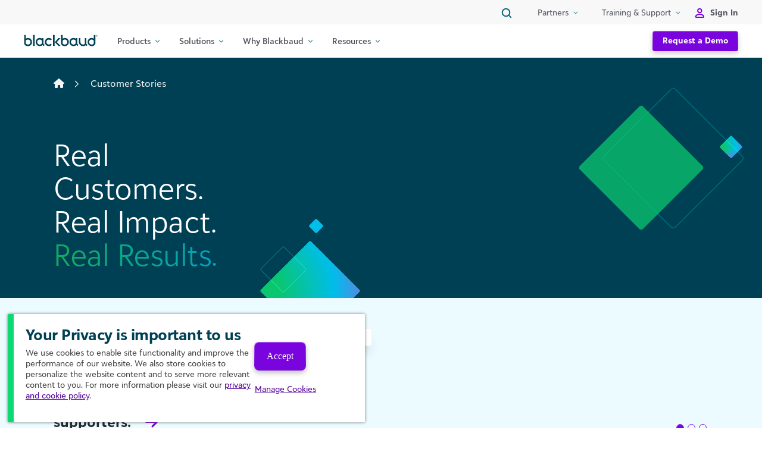

--- FILE ---
content_type: text/html; charset=UTF-8
request_url: https://www.blackbaud.ca/customer-stories?sf_paged=3
body_size: 54129
content:
<!DOCTYPE html>
<html lang="en-US">
<head>
	<meta charset="UTF-8"><script type="text/javascript">(window.NREUM||(NREUM={})).init={privacy:{cookies_enabled:true},ajax:{deny_list:["bam.nr-data.net"]},feature_flags:["soft_nav"],distributed_tracing:{enabled:true}};(window.NREUM||(NREUM={})).loader_config={agentID:"594420296",accountID:"3998279",trustKey:"66686",xpid:"Vw8OWVRUARAFXVBTDgEDXlE=",licenseKey:"NRJS-9191faf768c54a672d0",applicationID:"591190485",browserID:"594420296"};;/*! For license information please see nr-loader-spa-1.308.0.min.js.LICENSE.txt */
(()=>{var e,t,r={384:(e,t,r)=>{"use strict";r.d(t,{NT:()=>a,US:()=>u,Zm:()=>o,bQ:()=>d,dV:()=>c,pV:()=>l});var n=r(6154),i=r(1863),s=r(1910);const a={beacon:"bam.nr-data.net",errorBeacon:"bam.nr-data.net"};function o(){return n.gm.NREUM||(n.gm.NREUM={}),void 0===n.gm.newrelic&&(n.gm.newrelic=n.gm.NREUM),n.gm.NREUM}function c(){let e=o();return e.o||(e.o={ST:n.gm.setTimeout,SI:n.gm.setImmediate||n.gm.setInterval,CT:n.gm.clearTimeout,XHR:n.gm.XMLHttpRequest,REQ:n.gm.Request,EV:n.gm.Event,PR:n.gm.Promise,MO:n.gm.MutationObserver,FETCH:n.gm.fetch,WS:n.gm.WebSocket},(0,s.i)(...Object.values(e.o))),e}function d(e,t){let r=o();r.initializedAgents??={},t.initializedAt={ms:(0,i.t)(),date:new Date},r.initializedAgents[e]=t}function u(e,t){o()[e]=t}function l(){return function(){let e=o();const t=e.info||{};e.info={beacon:a.beacon,errorBeacon:a.errorBeacon,...t}}(),function(){let e=o();const t=e.init||{};e.init={...t}}(),c(),function(){let e=o();const t=e.loader_config||{};e.loader_config={...t}}(),o()}},782:(e,t,r)=>{"use strict";r.d(t,{T:()=>n});const n=r(860).K7.pageViewTiming},860:(e,t,r)=>{"use strict";r.d(t,{$J:()=>u,K7:()=>c,P3:()=>d,XX:()=>i,Yy:()=>o,df:()=>s,qY:()=>n,v4:()=>a});const n="events",i="jserrors",s="browser/blobs",a="rum",o="browser/logs",c={ajax:"ajax",genericEvents:"generic_events",jserrors:i,logging:"logging",metrics:"metrics",pageAction:"page_action",pageViewEvent:"page_view_event",pageViewTiming:"page_view_timing",sessionReplay:"session_replay",sessionTrace:"session_trace",softNav:"soft_navigations",spa:"spa"},d={[c.pageViewEvent]:1,[c.pageViewTiming]:2,[c.metrics]:3,[c.jserrors]:4,[c.spa]:5,[c.ajax]:6,[c.sessionTrace]:7,[c.softNav]:8,[c.sessionReplay]:9,[c.logging]:10,[c.genericEvents]:11},u={[c.pageViewEvent]:a,[c.pageViewTiming]:n,[c.ajax]:n,[c.spa]:n,[c.softNav]:n,[c.metrics]:i,[c.jserrors]:i,[c.sessionTrace]:s,[c.sessionReplay]:s,[c.logging]:o,[c.genericEvents]:"ins"}},944:(e,t,r)=>{"use strict";r.d(t,{R:()=>i});var n=r(3241);function i(e,t){"function"==typeof console.debug&&(console.debug("New Relic Warning: https://github.com/newrelic/newrelic-browser-agent/blob/main/docs/warning-codes.md#".concat(e),t),(0,n.W)({agentIdentifier:null,drained:null,type:"data",name:"warn",feature:"warn",data:{code:e,secondary:t}}))}},993:(e,t,r)=>{"use strict";r.d(t,{A$:()=>s,ET:()=>a,TZ:()=>o,p_:()=>i});var n=r(860);const i={ERROR:"ERROR",WARN:"WARN",INFO:"INFO",DEBUG:"DEBUG",TRACE:"TRACE"},s={OFF:0,ERROR:1,WARN:2,INFO:3,DEBUG:4,TRACE:5},a="log",o=n.K7.logging},1541:(e,t,r)=>{"use strict";r.d(t,{U:()=>i,f:()=>n});const n={MFE:"MFE",BA:"BA"};function i(e,t){if(2!==t?.harvestEndpointVersion)return{};const r=t.agentRef.runtime.appMetadata.agents[0].entityGuid;return e?{"source.id":e.id,"source.name":e.name,"source.type":e.type,"parent.id":e.parent?.id||r,"parent.type":e.parent?.type||n.BA}:{"entity.guid":r,appId:t.agentRef.info.applicationID}}},1687:(e,t,r)=>{"use strict";r.d(t,{Ak:()=>d,Ze:()=>h,x3:()=>u});var n=r(3241),i=r(7836),s=r(3606),a=r(860),o=r(2646);const c={};function d(e,t){const r={staged:!1,priority:a.P3[t]||0};l(e),c[e].get(t)||c[e].set(t,r)}function u(e,t){e&&c[e]&&(c[e].get(t)&&c[e].delete(t),p(e,t,!1),c[e].size&&f(e))}function l(e){if(!e)throw new Error("agentIdentifier required");c[e]||(c[e]=new Map)}function h(e="",t="feature",r=!1){if(l(e),!e||!c[e].get(t)||r)return p(e,t);c[e].get(t).staged=!0,f(e)}function f(e){const t=Array.from(c[e]);t.every(([e,t])=>t.staged)&&(t.sort((e,t)=>e[1].priority-t[1].priority),t.forEach(([t])=>{c[e].delete(t),p(e,t)}))}function p(e,t,r=!0){const a=e?i.ee.get(e):i.ee,c=s.i.handlers;if(!a.aborted&&a.backlog&&c){if((0,n.W)({agentIdentifier:e,type:"lifecycle",name:"drain",feature:t}),r){const e=a.backlog[t],r=c[t];if(r){for(let t=0;e&&t<e.length;++t)g(e[t],r);Object.entries(r).forEach(([e,t])=>{Object.values(t||{}).forEach(t=>{t[0]?.on&&t[0]?.context()instanceof o.y&&t[0].on(e,t[1])})})}}a.isolatedBacklog||delete c[t],a.backlog[t]=null,a.emit("drain-"+t,[])}}function g(e,t){var r=e[1];Object.values(t[r]||{}).forEach(t=>{var r=e[0];if(t[0]===r){var n=t[1],i=e[3],s=e[2];n.apply(i,s)}})}},1738:(e,t,r)=>{"use strict";r.d(t,{U:()=>f,Y:()=>h});var n=r(3241),i=r(9908),s=r(1863),a=r(944),o=r(5701),c=r(3969),d=r(8362),u=r(860),l=r(4261);function h(e,t,r,s){const h=s||r;!h||h[e]&&h[e]!==d.d.prototype[e]||(h[e]=function(){(0,i.p)(c.xV,["API/"+e+"/called"],void 0,u.K7.metrics,r.ee),(0,n.W)({agentIdentifier:r.agentIdentifier,drained:!!o.B?.[r.agentIdentifier],type:"data",name:"api",feature:l.Pl+e,data:{}});try{return t.apply(this,arguments)}catch(e){(0,a.R)(23,e)}})}function f(e,t,r,n,a){const o=e.info;null===r?delete o.jsAttributes[t]:o.jsAttributes[t]=r,(a||null===r)&&(0,i.p)(l.Pl+n,[(0,s.t)(),t,r],void 0,"session",e.ee)}},1741:(e,t,r)=>{"use strict";r.d(t,{W:()=>s});var n=r(944),i=r(4261);class s{#e(e,...t){if(this[e]!==s.prototype[e])return this[e](...t);(0,n.R)(35,e)}addPageAction(e,t){return this.#e(i.hG,e,t)}register(e){return this.#e(i.eY,e)}recordCustomEvent(e,t){return this.#e(i.fF,e,t)}setPageViewName(e,t){return this.#e(i.Fw,e,t)}setCustomAttribute(e,t,r){return this.#e(i.cD,e,t,r)}noticeError(e,t){return this.#e(i.o5,e,t)}setUserId(e,t=!1){return this.#e(i.Dl,e,t)}setApplicationVersion(e){return this.#e(i.nb,e)}setErrorHandler(e){return this.#e(i.bt,e)}addRelease(e,t){return this.#e(i.k6,e,t)}log(e,t){return this.#e(i.$9,e,t)}start(){return this.#e(i.d3)}finished(e){return this.#e(i.BL,e)}recordReplay(){return this.#e(i.CH)}pauseReplay(){return this.#e(i.Tb)}addToTrace(e){return this.#e(i.U2,e)}setCurrentRouteName(e){return this.#e(i.PA,e)}interaction(e){return this.#e(i.dT,e)}wrapLogger(e,t,r){return this.#e(i.Wb,e,t,r)}measure(e,t){return this.#e(i.V1,e,t)}consent(e){return this.#e(i.Pv,e)}}},1863:(e,t,r)=>{"use strict";function n(){return Math.floor(performance.now())}r.d(t,{t:()=>n})},1910:(e,t,r)=>{"use strict";r.d(t,{i:()=>s});var n=r(944);const i=new Map;function s(...e){return e.every(e=>{if(i.has(e))return i.get(e);const t="function"==typeof e?e.toString():"",r=t.includes("[native code]"),s=t.includes("nrWrapper");return r||s||(0,n.R)(64,e?.name||t),i.set(e,r),r})}},2555:(e,t,r)=>{"use strict";r.d(t,{D:()=>o,f:()=>a});var n=r(384),i=r(8122);const s={beacon:n.NT.beacon,errorBeacon:n.NT.errorBeacon,licenseKey:void 0,applicationID:void 0,sa:void 0,queueTime:void 0,applicationTime:void 0,ttGuid:void 0,user:void 0,account:void 0,product:void 0,extra:void 0,jsAttributes:{},userAttributes:void 0,atts:void 0,transactionName:void 0,tNamePlain:void 0};function a(e){try{return!!e.licenseKey&&!!e.errorBeacon&&!!e.applicationID}catch(e){return!1}}const o=e=>(0,i.a)(e,s)},2614:(e,t,r)=>{"use strict";r.d(t,{BB:()=>a,H3:()=>n,g:()=>d,iL:()=>c,tS:()=>o,uh:()=>i,wk:()=>s});const n="NRBA",i="SESSION",s=144e5,a=18e5,o={STARTED:"session-started",PAUSE:"session-pause",RESET:"session-reset",RESUME:"session-resume",UPDATE:"session-update"},c={SAME_TAB:"same-tab",CROSS_TAB:"cross-tab"},d={OFF:0,FULL:1,ERROR:2}},2646:(e,t,r)=>{"use strict";r.d(t,{y:()=>n});class n{constructor(e){this.contextId=e}}},2843:(e,t,r)=>{"use strict";r.d(t,{G:()=>s,u:()=>i});var n=r(3878);function i(e,t=!1,r,i){(0,n.DD)("visibilitychange",function(){if(t)return void("hidden"===document.visibilityState&&e());e(document.visibilityState)},r,i)}function s(e,t,r){(0,n.sp)("pagehide",e,t,r)}},3241:(e,t,r)=>{"use strict";r.d(t,{W:()=>s});var n=r(6154);const i="newrelic";function s(e={}){try{n.gm.dispatchEvent(new CustomEvent(i,{detail:e}))}catch(e){}}},3304:(e,t,r)=>{"use strict";r.d(t,{A:()=>s});var n=r(7836);const i=()=>{const e=new WeakSet;return(t,r)=>{if("object"==typeof r&&null!==r){if(e.has(r))return;e.add(r)}return r}};function s(e){try{return JSON.stringify(e,i())??""}catch(e){try{n.ee.emit("internal-error",[e])}catch(e){}return""}}},3333:(e,t,r)=>{"use strict";r.d(t,{$v:()=>u,TZ:()=>n,Xh:()=>c,Zp:()=>i,kd:()=>d,mq:()=>o,nf:()=>a,qN:()=>s});const n=r(860).K7.genericEvents,i=["auxclick","click","copy","keydown","paste","scrollend"],s=["focus","blur"],a=4,o=1e3,c=2e3,d=["PageAction","UserAction","BrowserPerformance"],u={RESOURCES:"experimental.resources",REGISTER:"register"}},3434:(e,t,r)=>{"use strict";r.d(t,{Jt:()=>s,YM:()=>d});var n=r(7836),i=r(5607);const s="nr@original:".concat(i.W),a=50;var o=Object.prototype.hasOwnProperty,c=!1;function d(e,t){return e||(e=n.ee),r.inPlace=function(e,t,n,i,s){n||(n="");const a="-"===n.charAt(0);for(let o=0;o<t.length;o++){const c=t[o],d=e[c];l(d)||(e[c]=r(d,a?c+n:n,i,c,s))}},r.flag=s,r;function r(t,r,n,c,d){return l(t)?t:(r||(r=""),nrWrapper[s]=t,function(e,t,r){if(Object.defineProperty&&Object.keys)try{return Object.keys(e).forEach(function(r){Object.defineProperty(t,r,{get:function(){return e[r]},set:function(t){return e[r]=t,t}})}),t}catch(e){u([e],r)}for(var n in e)o.call(e,n)&&(t[n]=e[n])}(t,nrWrapper,e),nrWrapper);function nrWrapper(){var s,o,l,h;let f;try{o=this,s=[...arguments],l="function"==typeof n?n(s,o):n||{}}catch(t){u([t,"",[s,o,c],l],e)}i(r+"start",[s,o,c],l,d);const p=performance.now();let g;try{return h=t.apply(o,s),g=performance.now(),h}catch(e){throw g=performance.now(),i(r+"err",[s,o,e],l,d),f=e,f}finally{const e=g-p,t={start:p,end:g,duration:e,isLongTask:e>=a,methodName:c,thrownError:f};t.isLongTask&&i("long-task",[t,o],l,d),i(r+"end",[s,o,h],l,d)}}}function i(r,n,i,s){if(!c||t){var a=c;c=!0;try{e.emit(r,n,i,t,s)}catch(t){u([t,r,n,i],e)}c=a}}}function u(e,t){t||(t=n.ee);try{t.emit("internal-error",e)}catch(e){}}function l(e){return!(e&&"function"==typeof e&&e.apply&&!e[s])}},3606:(e,t,r)=>{"use strict";r.d(t,{i:()=>s});var n=r(9908);s.on=a;var i=s.handlers={};function s(e,t,r,s){a(s||n.d,i,e,t,r)}function a(e,t,r,i,s){s||(s="feature"),e||(e=n.d);var a=t[s]=t[s]||{};(a[r]=a[r]||[]).push([e,i])}},3738:(e,t,r)=>{"use strict";r.d(t,{He:()=>i,Kp:()=>o,Lc:()=>d,Rz:()=>u,TZ:()=>n,bD:()=>s,d3:()=>a,jx:()=>l,sl:()=>h,uP:()=>c});const n=r(860).K7.sessionTrace,i="bstResource",s="resource",a="-start",o="-end",c="fn"+a,d="fn"+o,u="pushState",l=1e3,h=3e4},3785:(e,t,r)=>{"use strict";r.d(t,{R:()=>c,b:()=>d});var n=r(9908),i=r(1863),s=r(860),a=r(3969),o=r(993);function c(e,t,r={},c=o.p_.INFO,d=!0,u,l=(0,i.t)()){(0,n.p)(a.xV,["API/logging/".concat(c.toLowerCase(),"/called")],void 0,s.K7.metrics,e),(0,n.p)(o.ET,[l,t,r,c,d,u],void 0,s.K7.logging,e)}function d(e){return"string"==typeof e&&Object.values(o.p_).some(t=>t===e.toUpperCase().trim())}},3878:(e,t,r)=>{"use strict";function n(e,t){return{capture:e,passive:!1,signal:t}}function i(e,t,r=!1,i){window.addEventListener(e,t,n(r,i))}function s(e,t,r=!1,i){document.addEventListener(e,t,n(r,i))}r.d(t,{DD:()=>s,jT:()=>n,sp:()=>i})},3962:(e,t,r)=>{"use strict";r.d(t,{AM:()=>a,O2:()=>l,OV:()=>s,Qu:()=>h,TZ:()=>c,ih:()=>f,pP:()=>o,t1:()=>u,tC:()=>i,wD:()=>d});var n=r(860);const i=["click","keydown","submit"],s="popstate",a="api",o="initialPageLoad",c=n.K7.softNav,d=5e3,u=500,l={INITIAL_PAGE_LOAD:"",ROUTE_CHANGE:1,UNSPECIFIED:2},h={INTERACTION:1,AJAX:2,CUSTOM_END:3,CUSTOM_TRACER:4},f={IP:"in progress",PF:"pending finish",FIN:"finished",CAN:"cancelled"}},3969:(e,t,r)=>{"use strict";r.d(t,{TZ:()=>n,XG:()=>o,rs:()=>i,xV:()=>a,z_:()=>s});const n=r(860).K7.metrics,i="sm",s="cm",a="storeSupportabilityMetrics",o="storeEventMetrics"},4234:(e,t,r)=>{"use strict";r.d(t,{W:()=>s});var n=r(7836),i=r(1687);class s{constructor(e,t){this.agentIdentifier=e,this.ee=n.ee.get(e),this.featureName=t,this.blocked=!1}deregisterDrain(){(0,i.x3)(this.agentIdentifier,this.featureName)}}},4261:(e,t,r)=>{"use strict";r.d(t,{$9:()=>u,BL:()=>c,CH:()=>p,Dl:()=>R,Fw:()=>w,PA:()=>v,Pl:()=>n,Pv:()=>A,Tb:()=>h,U2:()=>a,V1:()=>E,Wb:()=>T,bt:()=>y,cD:()=>b,d3:()=>x,dT:()=>d,eY:()=>g,fF:()=>f,hG:()=>s,hw:()=>i,k6:()=>o,nb:()=>m,o5:()=>l});const n="api-",i=n+"ixn-",s="addPageAction",a="addToTrace",o="addRelease",c="finished",d="interaction",u="log",l="noticeError",h="pauseReplay",f="recordCustomEvent",p="recordReplay",g="register",m="setApplicationVersion",v="setCurrentRouteName",b="setCustomAttribute",y="setErrorHandler",w="setPageViewName",R="setUserId",x="start",T="wrapLogger",E="measure",A="consent"},5205:(e,t,r)=>{"use strict";r.d(t,{j:()=>S});var n=r(384),i=r(1741);var s=r(2555),a=r(3333);const o=e=>{if(!e||"string"!=typeof e)return!1;try{document.createDocumentFragment().querySelector(e)}catch{return!1}return!0};var c=r(2614),d=r(944),u=r(8122);const l="[data-nr-mask]",h=e=>(0,u.a)(e,(()=>{const e={feature_flags:[],experimental:{allow_registered_children:!1,resources:!1},mask_selector:"*",block_selector:"[data-nr-block]",mask_input_options:{color:!1,date:!1,"datetime-local":!1,email:!1,month:!1,number:!1,range:!1,search:!1,tel:!1,text:!1,time:!1,url:!1,week:!1,textarea:!1,select:!1,password:!0}};return{ajax:{deny_list:void 0,block_internal:!0,enabled:!0,autoStart:!0},api:{get allow_registered_children(){return e.feature_flags.includes(a.$v.REGISTER)||e.experimental.allow_registered_children},set allow_registered_children(t){e.experimental.allow_registered_children=t},duplicate_registered_data:!1},browser_consent_mode:{enabled:!1},distributed_tracing:{enabled:void 0,exclude_newrelic_header:void 0,cors_use_newrelic_header:void 0,cors_use_tracecontext_headers:void 0,allowed_origins:void 0},get feature_flags(){return e.feature_flags},set feature_flags(t){e.feature_flags=t},generic_events:{enabled:!0,autoStart:!0},harvest:{interval:30},jserrors:{enabled:!0,autoStart:!0},logging:{enabled:!0,autoStart:!0},metrics:{enabled:!0,autoStart:!0},obfuscate:void 0,page_action:{enabled:!0},page_view_event:{enabled:!0,autoStart:!0},page_view_timing:{enabled:!0,autoStart:!0},performance:{capture_marks:!1,capture_measures:!1,capture_detail:!0,resources:{get enabled(){return e.feature_flags.includes(a.$v.RESOURCES)||e.experimental.resources},set enabled(t){e.experimental.resources=t},asset_types:[],first_party_domains:[],ignore_newrelic:!0}},privacy:{cookies_enabled:!0},proxy:{assets:void 0,beacon:void 0},session:{expiresMs:c.wk,inactiveMs:c.BB},session_replay:{autoStart:!0,enabled:!1,preload:!1,sampling_rate:10,error_sampling_rate:100,collect_fonts:!1,inline_images:!1,fix_stylesheets:!0,mask_all_inputs:!0,get mask_text_selector(){return e.mask_selector},set mask_text_selector(t){o(t)?e.mask_selector="".concat(t,",").concat(l):""===t||null===t?e.mask_selector=l:(0,d.R)(5,t)},get block_class(){return"nr-block"},get ignore_class(){return"nr-ignore"},get mask_text_class(){return"nr-mask"},get block_selector(){return e.block_selector},set block_selector(t){o(t)?e.block_selector+=",".concat(t):""!==t&&(0,d.R)(6,t)},get mask_input_options(){return e.mask_input_options},set mask_input_options(t){t&&"object"==typeof t?e.mask_input_options={...t,password:!0}:(0,d.R)(7,t)}},session_trace:{enabled:!0,autoStart:!0},soft_navigations:{enabled:!0,autoStart:!0},spa:{enabled:!0,autoStart:!0},ssl:void 0,user_actions:{enabled:!0,elementAttributes:["id","className","tagName","type"]}}})());var f=r(6154),p=r(9324);let g=0;const m={buildEnv:p.F3,distMethod:p.Xs,version:p.xv,originTime:f.WN},v={consented:!1},b={appMetadata:{},get consented(){return this.session?.state?.consent||v.consented},set consented(e){v.consented=e},customTransaction:void 0,denyList:void 0,disabled:!1,harvester:void 0,isolatedBacklog:!1,isRecording:!1,loaderType:void 0,maxBytes:3e4,obfuscator:void 0,onerror:void 0,ptid:void 0,releaseIds:{},session:void 0,timeKeeper:void 0,registeredEntities:[],jsAttributesMetadata:{bytes:0},get harvestCount(){return++g}},y=e=>{const t=(0,u.a)(e,b),r=Object.keys(m).reduce((e,t)=>(e[t]={value:m[t],writable:!1,configurable:!0,enumerable:!0},e),{});return Object.defineProperties(t,r)};var w=r(5701);const R=e=>{const t=e.startsWith("http");e+="/",r.p=t?e:"https://"+e};var x=r(7836),T=r(3241);const E={accountID:void 0,trustKey:void 0,agentID:void 0,licenseKey:void 0,applicationID:void 0,xpid:void 0},A=e=>(0,u.a)(e,E),_=new Set;function S(e,t={},r,a){let{init:o,info:c,loader_config:d,runtime:u={},exposed:l=!0}=t;if(!c){const e=(0,n.pV)();o=e.init,c=e.info,d=e.loader_config}e.init=h(o||{}),e.loader_config=A(d||{}),c.jsAttributes??={},f.bv&&(c.jsAttributes.isWorker=!0),e.info=(0,s.D)(c);const p=e.init,g=[c.beacon,c.errorBeacon];_.has(e.agentIdentifier)||(p.proxy.assets&&(R(p.proxy.assets),g.push(p.proxy.assets)),p.proxy.beacon&&g.push(p.proxy.beacon),e.beacons=[...g],function(e){const t=(0,n.pV)();Object.getOwnPropertyNames(i.W.prototype).forEach(r=>{const n=i.W.prototype[r];if("function"!=typeof n||"constructor"===n)return;let s=t[r];e[r]&&!1!==e.exposed&&"micro-agent"!==e.runtime?.loaderType&&(t[r]=(...t)=>{const n=e[r](...t);return s?s(...t):n})})}(e),(0,n.US)("activatedFeatures",w.B)),u.denyList=[...p.ajax.deny_list||[],...p.ajax.block_internal?g:[]],u.ptid=e.agentIdentifier,u.loaderType=r,e.runtime=y(u),_.has(e.agentIdentifier)||(e.ee=x.ee.get(e.agentIdentifier),e.exposed=l,(0,T.W)({agentIdentifier:e.agentIdentifier,drained:!!w.B?.[e.agentIdentifier],type:"lifecycle",name:"initialize",feature:void 0,data:e.config})),_.add(e.agentIdentifier)}},5270:(e,t,r)=>{"use strict";r.d(t,{Aw:()=>a,SR:()=>s,rF:()=>o});var n=r(384),i=r(7767);function s(e){return!!(0,n.dV)().o.MO&&(0,i.V)(e)&&!0===e?.session_trace.enabled}function a(e){return!0===e?.session_replay.preload&&s(e)}function o(e,t){try{if("string"==typeof t?.type){if("password"===t.type.toLowerCase())return"*".repeat(e?.length||0);if(void 0!==t?.dataset?.nrUnmask||t?.classList?.contains("nr-unmask"))return e}}catch(e){}return"string"==typeof e?e.replace(/[\S]/g,"*"):"*".repeat(e?.length||0)}},5289:(e,t,r)=>{"use strict";r.d(t,{GG:()=>a,Qr:()=>c,sB:()=>o});var n=r(3878),i=r(6389);function s(){return"undefined"==typeof document||"complete"===document.readyState}function a(e,t){if(s())return e();const r=(0,i.J)(e),a=setInterval(()=>{s()&&(clearInterval(a),r())},500);(0,n.sp)("load",r,t)}function o(e){if(s())return e();(0,n.DD)("DOMContentLoaded",e)}function c(e){if(s())return e();(0,n.sp)("popstate",e)}},5607:(e,t,r)=>{"use strict";r.d(t,{W:()=>n});const n=(0,r(9566).bz)()},5701:(e,t,r)=>{"use strict";r.d(t,{B:()=>s,t:()=>a});var n=r(3241);const i=new Set,s={};function a(e,t){const r=t.agentIdentifier;s[r]??={},e&&"object"==typeof e&&(i.has(r)||(t.ee.emit("rumresp",[e]),s[r]=e,i.add(r),(0,n.W)({agentIdentifier:r,loaded:!0,drained:!0,type:"lifecycle",name:"load",feature:void 0,data:e})))}},6154:(e,t,r)=>{"use strict";r.d(t,{OF:()=>d,RI:()=>i,WN:()=>h,bv:()=>s,eN:()=>f,gm:()=>a,lR:()=>l,m:()=>c,mw:()=>o,sb:()=>u});var n=r(1863);const i="undefined"!=typeof window&&!!window.document,s="undefined"!=typeof WorkerGlobalScope&&("undefined"!=typeof self&&self instanceof WorkerGlobalScope&&self.navigator instanceof WorkerNavigator||"undefined"!=typeof globalThis&&globalThis instanceof WorkerGlobalScope&&globalThis.navigator instanceof WorkerNavigator),a=i?window:"undefined"!=typeof WorkerGlobalScope&&("undefined"!=typeof self&&self instanceof WorkerGlobalScope&&self||"undefined"!=typeof globalThis&&globalThis instanceof WorkerGlobalScope&&globalThis),o=Boolean("hidden"===a?.document?.visibilityState),c=""+a?.location,d=/iPad|iPhone|iPod/.test(a.navigator?.userAgent),u=d&&"undefined"==typeof SharedWorker,l=(()=>{const e=a.navigator?.userAgent?.match(/Firefox[/\s](\d+\.\d+)/);return Array.isArray(e)&&e.length>=2?+e[1]:0})(),h=Date.now()-(0,n.t)(),f=()=>"undefined"!=typeof PerformanceNavigationTiming&&a?.performance?.getEntriesByType("navigation")?.[0]?.responseStart},6344:(e,t,r)=>{"use strict";r.d(t,{BB:()=>u,Qb:()=>l,TZ:()=>i,Ug:()=>a,Vh:()=>s,_s:()=>o,bc:()=>d,yP:()=>c});var n=r(2614);const i=r(860).K7.sessionReplay,s="errorDuringReplay",a=.12,o={DomContentLoaded:0,Load:1,FullSnapshot:2,IncrementalSnapshot:3,Meta:4,Custom:5},c={[n.g.ERROR]:15e3,[n.g.FULL]:3e5,[n.g.OFF]:0},d={RESET:{message:"Session was reset",sm:"Reset"},IMPORT:{message:"Recorder failed to import",sm:"Import"},TOO_MANY:{message:"429: Too Many Requests",sm:"Too-Many"},TOO_BIG:{message:"Payload was too large",sm:"Too-Big"},CROSS_TAB:{message:"Session Entity was set to OFF on another tab",sm:"Cross-Tab"},ENTITLEMENTS:{message:"Session Replay is not allowed and will not be started",sm:"Entitlement"}},u=5e3,l={API:"api",RESUME:"resume",SWITCH_TO_FULL:"switchToFull",INITIALIZE:"initialize",PRELOAD:"preload"}},6389:(e,t,r)=>{"use strict";function n(e,t=500,r={}){const n=r?.leading||!1;let i;return(...r)=>{n&&void 0===i&&(e.apply(this,r),i=setTimeout(()=>{i=clearTimeout(i)},t)),n||(clearTimeout(i),i=setTimeout(()=>{e.apply(this,r)},t))}}function i(e){let t=!1;return(...r)=>{t||(t=!0,e.apply(this,r))}}r.d(t,{J:()=>i,s:()=>n})},6630:(e,t,r)=>{"use strict";r.d(t,{T:()=>n});const n=r(860).K7.pageViewEvent},6774:(e,t,r)=>{"use strict";r.d(t,{T:()=>n});const n=r(860).K7.jserrors},7295:(e,t,r)=>{"use strict";r.d(t,{Xv:()=>a,gX:()=>i,iW:()=>s});var n=[];function i(e){if(!e||s(e))return!1;if(0===n.length)return!0;if("*"===n[0].hostname)return!1;for(var t=0;t<n.length;t++){var r=n[t];if(r.hostname.test(e.hostname)&&r.pathname.test(e.pathname))return!1}return!0}function s(e){return void 0===e.hostname}function a(e){if(n=[],e&&e.length)for(var t=0;t<e.length;t++){let r=e[t];if(!r)continue;if("*"===r)return void(n=[{hostname:"*"}]);0===r.indexOf("http://")?r=r.substring(7):0===r.indexOf("https://")&&(r=r.substring(8));const i=r.indexOf("/");let s,a;i>0?(s=r.substring(0,i),a=r.substring(i)):(s=r,a="*");let[c]=s.split(":");n.push({hostname:o(c),pathname:o(a,!0)})}}function o(e,t=!1){const r=e.replace(/[.+?^${}()|[\]\\]/g,e=>"\\"+e).replace(/\*/g,".*?");return new RegExp((t?"^":"")+r+"$")}},7485:(e,t,r)=>{"use strict";r.d(t,{D:()=>i});var n=r(6154);function i(e){if(0===(e||"").indexOf("data:"))return{protocol:"data"};try{const t=new URL(e,location.href),r={port:t.port,hostname:t.hostname,pathname:t.pathname,search:t.search,protocol:t.protocol.slice(0,t.protocol.indexOf(":")),sameOrigin:t.protocol===n.gm?.location?.protocol&&t.host===n.gm?.location?.host};return r.port&&""!==r.port||("http:"===t.protocol&&(r.port="80"),"https:"===t.protocol&&(r.port="443")),r.pathname&&""!==r.pathname?r.pathname.startsWith("/")||(r.pathname="/".concat(r.pathname)):r.pathname="/",r}catch(e){return{}}}},7699:(e,t,r)=>{"use strict";r.d(t,{It:()=>s,KC:()=>o,No:()=>i,qh:()=>a});var n=r(860);const i=16e3,s=1e6,a="SESSION_ERROR",o={[n.K7.logging]:!0,[n.K7.genericEvents]:!1,[n.K7.jserrors]:!1,[n.K7.ajax]:!1}},7767:(e,t,r)=>{"use strict";r.d(t,{V:()=>i});var n=r(6154);const i=e=>n.RI&&!0===e?.privacy.cookies_enabled},7836:(e,t,r)=>{"use strict";r.d(t,{P:()=>o,ee:()=>c});var n=r(384),i=r(8990),s=r(2646),a=r(5607);const o="nr@context:".concat(a.W),c=function e(t,r){var n={},a={},u={},l=!1;try{l=16===r.length&&d.initializedAgents?.[r]?.runtime.isolatedBacklog}catch(e){}var h={on:p,addEventListener:p,removeEventListener:function(e,t){var r=n[e];if(!r)return;for(var i=0;i<r.length;i++)r[i]===t&&r.splice(i,1)},emit:function(e,r,n,i,s){!1!==s&&(s=!0);if(c.aborted&&!i)return;t&&s&&t.emit(e,r,n);var o=f(n);g(e).forEach(e=>{e.apply(o,r)});var d=v()[a[e]];d&&d.push([h,e,r,o]);return o},get:m,listeners:g,context:f,buffer:function(e,t){const r=v();if(t=t||"feature",h.aborted)return;Object.entries(e||{}).forEach(([e,n])=>{a[n]=t,t in r||(r[t]=[])})},abort:function(){h._aborted=!0,Object.keys(h.backlog).forEach(e=>{delete h.backlog[e]})},isBuffering:function(e){return!!v()[a[e]]},debugId:r,backlog:l?{}:t&&"object"==typeof t.backlog?t.backlog:{},isolatedBacklog:l};return Object.defineProperty(h,"aborted",{get:()=>{let e=h._aborted||!1;return e||(t&&(e=t.aborted),e)}}),h;function f(e){return e&&e instanceof s.y?e:e?(0,i.I)(e,o,()=>new s.y(o)):new s.y(o)}function p(e,t){n[e]=g(e).concat(t)}function g(e){return n[e]||[]}function m(t){return u[t]=u[t]||e(h,t)}function v(){return h.backlog}}(void 0,"globalEE"),d=(0,n.Zm)();d.ee||(d.ee=c)},8122:(e,t,r)=>{"use strict";r.d(t,{a:()=>i});var n=r(944);function i(e,t){try{if(!e||"object"!=typeof e)return(0,n.R)(3);if(!t||"object"!=typeof t)return(0,n.R)(4);const r=Object.create(Object.getPrototypeOf(t),Object.getOwnPropertyDescriptors(t)),s=0===Object.keys(r).length?e:r;for(let a in s)if(void 0!==e[a])try{if(null===e[a]){r[a]=null;continue}Array.isArray(e[a])&&Array.isArray(t[a])?r[a]=Array.from(new Set([...e[a],...t[a]])):"object"==typeof e[a]&&"object"==typeof t[a]?r[a]=i(e[a],t[a]):r[a]=e[a]}catch(e){r[a]||(0,n.R)(1,e)}return r}catch(e){(0,n.R)(2,e)}}},8139:(e,t,r)=>{"use strict";r.d(t,{u:()=>h});var n=r(7836),i=r(3434),s=r(8990),a=r(6154);const o={},c=a.gm.XMLHttpRequest,d="addEventListener",u="removeEventListener",l="nr@wrapped:".concat(n.P);function h(e){var t=function(e){return(e||n.ee).get("events")}(e);if(o[t.debugId]++)return t;o[t.debugId]=1;var r=(0,i.YM)(t,!0);function h(e){r.inPlace(e,[d,u],"-",p)}function p(e,t){return e[1]}return"getPrototypeOf"in Object&&(a.RI&&f(document,h),c&&f(c.prototype,h),f(a.gm,h)),t.on(d+"-start",function(e,t){var n=e[1];if(null!==n&&("function"==typeof n||"object"==typeof n)&&"newrelic"!==e[0]){var i=(0,s.I)(n,l,function(){var e={object:function(){if("function"!=typeof n.handleEvent)return;return n.handleEvent.apply(n,arguments)},function:n}[typeof n];return e?r(e,"fn-",null,e.name||"anonymous"):n});this.wrapped=e[1]=i}}),t.on(u+"-start",function(e){e[1]=this.wrapped||e[1]}),t}function f(e,t,...r){let n=e;for(;"object"==typeof n&&!Object.prototype.hasOwnProperty.call(n,d);)n=Object.getPrototypeOf(n);n&&t(n,...r)}},8362:(e,t,r)=>{"use strict";r.d(t,{d:()=>s});var n=r(9566),i=r(1741);class s extends i.W{agentIdentifier=(0,n.LA)(16)}},8374:(e,t,r)=>{r.nc=(()=>{try{return document?.currentScript?.nonce}catch(e){}return""})()},8990:(e,t,r)=>{"use strict";r.d(t,{I:()=>i});var n=Object.prototype.hasOwnProperty;function i(e,t,r){if(n.call(e,t))return e[t];var i=r();if(Object.defineProperty&&Object.keys)try{return Object.defineProperty(e,t,{value:i,writable:!0,enumerable:!1}),i}catch(e){}return e[t]=i,i}},9119:(e,t,r)=>{"use strict";r.d(t,{L:()=>s});var n=/([^?#]*)[^#]*(#[^?]*|$).*/,i=/([^?#]*)().*/;function s(e,t){return e?e.replace(t?n:i,"$1$2"):e}},9300:(e,t,r)=>{"use strict";r.d(t,{T:()=>n});const n=r(860).K7.ajax},9324:(e,t,r)=>{"use strict";r.d(t,{AJ:()=>a,F3:()=>i,Xs:()=>s,Yq:()=>o,xv:()=>n});const n="1.308.0",i="PROD",s="CDN",a="@newrelic/rrweb",o="1.0.1"},9566:(e,t,r)=>{"use strict";r.d(t,{LA:()=>o,ZF:()=>c,bz:()=>a,el:()=>d});var n=r(6154);const i="xxxxxxxx-xxxx-4xxx-yxxx-xxxxxxxxxxxx";function s(e,t){return e?15&e[t]:16*Math.random()|0}function a(){const e=n.gm?.crypto||n.gm?.msCrypto;let t,r=0;return e&&e.getRandomValues&&(t=e.getRandomValues(new Uint8Array(30))),i.split("").map(e=>"x"===e?s(t,r++).toString(16):"y"===e?(3&s()|8).toString(16):e).join("")}function o(e){const t=n.gm?.crypto||n.gm?.msCrypto;let r,i=0;t&&t.getRandomValues&&(r=t.getRandomValues(new Uint8Array(e)));const a=[];for(var o=0;o<e;o++)a.push(s(r,i++).toString(16));return a.join("")}function c(){return o(16)}function d(){return o(32)}},9908:(e,t,r)=>{"use strict";r.d(t,{d:()=>n,p:()=>i});var n=r(7836).ee.get("handle");function i(e,t,r,i,s){s?(s.buffer([e],i),s.emit(e,t,r)):(n.buffer([e],i),n.emit(e,t,r))}}},n={};function i(e){var t=n[e];if(void 0!==t)return t.exports;var s=n[e]={exports:{}};return r[e](s,s.exports,i),s.exports}i.m=r,i.d=(e,t)=>{for(var r in t)i.o(t,r)&&!i.o(e,r)&&Object.defineProperty(e,r,{enumerable:!0,get:t[r]})},i.f={},i.e=e=>Promise.all(Object.keys(i.f).reduce((t,r)=>(i.f[r](e,t),t),[])),i.u=e=>({212:"nr-spa-compressor",249:"nr-spa-recorder",478:"nr-spa"}[e]+"-1.308.0.min.js"),i.o=(e,t)=>Object.prototype.hasOwnProperty.call(e,t),e={},t="NRBA-1.308.0.PROD:",i.l=(r,n,s,a)=>{if(e[r])e[r].push(n);else{var o,c;if(void 0!==s)for(var d=document.getElementsByTagName("script"),u=0;u<d.length;u++){var l=d[u];if(l.getAttribute("src")==r||l.getAttribute("data-webpack")==t+s){o=l;break}}if(!o){c=!0;var h={478:"sha512-RSfSVnmHk59T/uIPbdSE0LPeqcEdF4/+XhfJdBuccH5rYMOEZDhFdtnh6X6nJk7hGpzHd9Ujhsy7lZEz/ORYCQ==",249:"sha512-ehJXhmntm85NSqW4MkhfQqmeKFulra3klDyY0OPDUE+sQ3GokHlPh1pmAzuNy//3j4ac6lzIbmXLvGQBMYmrkg==",212:"sha512-B9h4CR46ndKRgMBcK+j67uSR2RCnJfGefU+A7FrgR/k42ovXy5x/MAVFiSvFxuVeEk/pNLgvYGMp1cBSK/G6Fg=="};(o=document.createElement("script")).charset="utf-8",i.nc&&o.setAttribute("nonce",i.nc),o.setAttribute("data-webpack",t+s),o.src=r,0!==o.src.indexOf(window.location.origin+"/")&&(o.crossOrigin="anonymous"),h[a]&&(o.integrity=h[a])}e[r]=[n];var f=(t,n)=>{o.onerror=o.onload=null,clearTimeout(p);var i=e[r];if(delete e[r],o.parentNode&&o.parentNode.removeChild(o),i&&i.forEach(e=>e(n)),t)return t(n)},p=setTimeout(f.bind(null,void 0,{type:"timeout",target:o}),12e4);o.onerror=f.bind(null,o.onerror),o.onload=f.bind(null,o.onload),c&&document.head.appendChild(o)}},i.r=e=>{"undefined"!=typeof Symbol&&Symbol.toStringTag&&Object.defineProperty(e,Symbol.toStringTag,{value:"Module"}),Object.defineProperty(e,"__esModule",{value:!0})},i.p="https://js-agent.newrelic.com/",(()=>{var e={38:0,788:0};i.f.j=(t,r)=>{var n=i.o(e,t)?e[t]:void 0;if(0!==n)if(n)r.push(n[2]);else{var s=new Promise((r,i)=>n=e[t]=[r,i]);r.push(n[2]=s);var a=i.p+i.u(t),o=new Error;i.l(a,r=>{if(i.o(e,t)&&(0!==(n=e[t])&&(e[t]=void 0),n)){var s=r&&("load"===r.type?"missing":r.type),a=r&&r.target&&r.target.src;o.message="Loading chunk "+t+" failed: ("+s+": "+a+")",o.name="ChunkLoadError",o.type=s,o.request=a,n[1](o)}},"chunk-"+t,t)}};var t=(t,r)=>{var n,s,[a,o,c]=r,d=0;if(a.some(t=>0!==e[t])){for(n in o)i.o(o,n)&&(i.m[n]=o[n]);if(c)c(i)}for(t&&t(r);d<a.length;d++)s=a[d],i.o(e,s)&&e[s]&&e[s][0](),e[s]=0},r=self["webpackChunk:NRBA-1.308.0.PROD"]=self["webpackChunk:NRBA-1.308.0.PROD"]||[];r.forEach(t.bind(null,0)),r.push=t.bind(null,r.push.bind(r))})(),(()=>{"use strict";i(8374);var e=i(8362),t=i(860);const r=Object.values(t.K7);var n=i(5205);var s=i(9908),a=i(1863),o=i(4261),c=i(1738);var d=i(1687),u=i(4234),l=i(5289),h=i(6154),f=i(944),p=i(5270),g=i(7767),m=i(6389),v=i(7699);class b extends u.W{constructor(e,t){super(e.agentIdentifier,t),this.agentRef=e,this.abortHandler=void 0,this.featAggregate=void 0,this.loadedSuccessfully=void 0,this.onAggregateImported=new Promise(e=>{this.loadedSuccessfully=e}),this.deferred=Promise.resolve(),!1===e.init[this.featureName].autoStart?this.deferred=new Promise((t,r)=>{this.ee.on("manual-start-all",(0,m.J)(()=>{(0,d.Ak)(e.agentIdentifier,this.featureName),t()}))}):(0,d.Ak)(e.agentIdentifier,t)}importAggregator(e,t,r={}){if(this.featAggregate)return;const n=async()=>{let n;await this.deferred;try{if((0,g.V)(e.init)){const{setupAgentSession:t}=await i.e(478).then(i.bind(i,8766));n=t(e)}}catch(e){(0,f.R)(20,e),this.ee.emit("internal-error",[e]),(0,s.p)(v.qh,[e],void 0,this.featureName,this.ee)}try{if(!this.#t(this.featureName,n,e.init))return(0,d.Ze)(this.agentIdentifier,this.featureName),void this.loadedSuccessfully(!1);const{Aggregate:i}=await t();this.featAggregate=new i(e,r),e.runtime.harvester.initializedAggregates.push(this.featAggregate),this.loadedSuccessfully(!0)}catch(e){(0,f.R)(34,e),this.abortHandler?.(),(0,d.Ze)(this.agentIdentifier,this.featureName,!0),this.loadedSuccessfully(!1),this.ee&&this.ee.abort()}};h.RI?(0,l.GG)(()=>n(),!0):n()}#t(e,r,n){if(this.blocked)return!1;switch(e){case t.K7.sessionReplay:return(0,p.SR)(n)&&!!r;case t.K7.sessionTrace:return!!r;default:return!0}}}var y=i(6630),w=i(2614),R=i(3241);class x extends b{static featureName=y.T;constructor(e){var t;super(e,y.T),this.setupInspectionEvents(e.agentIdentifier),t=e,(0,c.Y)(o.Fw,function(e,r){"string"==typeof e&&("/"!==e.charAt(0)&&(e="/"+e),t.runtime.customTransaction=(r||"http://custom.transaction")+e,(0,s.p)(o.Pl+o.Fw,[(0,a.t)()],void 0,void 0,t.ee))},t),this.importAggregator(e,()=>i.e(478).then(i.bind(i,2467)))}setupInspectionEvents(e){const t=(t,r)=>{t&&(0,R.W)({agentIdentifier:e,timeStamp:t.timeStamp,loaded:"complete"===t.target.readyState,type:"window",name:r,data:t.target.location+""})};(0,l.sB)(e=>{t(e,"DOMContentLoaded")}),(0,l.GG)(e=>{t(e,"load")}),(0,l.Qr)(e=>{t(e,"navigate")}),this.ee.on(w.tS.UPDATE,(t,r)=>{(0,R.W)({agentIdentifier:e,type:"lifecycle",name:"session",data:r})})}}var T=i(384);class E extends e.d{constructor(e){var t;(super(),h.gm)?(this.features={},(0,T.bQ)(this.agentIdentifier,this),this.desiredFeatures=new Set(e.features||[]),this.desiredFeatures.add(x),(0,n.j)(this,e,e.loaderType||"agent"),t=this,(0,c.Y)(o.cD,function(e,r,n=!1){if("string"==typeof e){if(["string","number","boolean"].includes(typeof r)||null===r)return(0,c.U)(t,e,r,o.cD,n);(0,f.R)(40,typeof r)}else(0,f.R)(39,typeof e)},t),function(e){(0,c.Y)(o.Dl,function(t,r=!1){if("string"!=typeof t&&null!==t)return void(0,f.R)(41,typeof t);const n=e.info.jsAttributes["enduser.id"];r&&null!=n&&n!==t?(0,s.p)(o.Pl+"setUserIdAndResetSession",[t],void 0,"session",e.ee):(0,c.U)(e,"enduser.id",t,o.Dl,!0)},e)}(this),function(e){(0,c.Y)(o.nb,function(t){if("string"==typeof t||null===t)return(0,c.U)(e,"application.version",t,o.nb,!1);(0,f.R)(42,typeof t)},e)}(this),function(e){(0,c.Y)(o.d3,function(){e.ee.emit("manual-start-all")},e)}(this),function(e){(0,c.Y)(o.Pv,function(t=!0){if("boolean"==typeof t){if((0,s.p)(o.Pl+o.Pv,[t],void 0,"session",e.ee),e.runtime.consented=t,t){const t=e.features.page_view_event;t.onAggregateImported.then(e=>{const r=t.featAggregate;e&&!r.sentRum&&r.sendRum()})}}else(0,f.R)(65,typeof t)},e)}(this),this.run()):(0,f.R)(21)}get config(){return{info:this.info,init:this.init,loader_config:this.loader_config,runtime:this.runtime}}get api(){return this}run(){try{const e=function(e){const t={};return r.forEach(r=>{t[r]=!!e[r]?.enabled}),t}(this.init),n=[...this.desiredFeatures];n.sort((e,r)=>t.P3[e.featureName]-t.P3[r.featureName]),n.forEach(r=>{if(!e[r.featureName]&&r.featureName!==t.K7.pageViewEvent)return;if(r.featureName===t.K7.spa)return void(0,f.R)(67);const n=function(e){switch(e){case t.K7.ajax:return[t.K7.jserrors];case t.K7.sessionTrace:return[t.K7.ajax,t.K7.pageViewEvent];case t.K7.sessionReplay:return[t.K7.sessionTrace];case t.K7.pageViewTiming:return[t.K7.pageViewEvent];default:return[]}}(r.featureName).filter(e=>!(e in this.features));n.length>0&&(0,f.R)(36,{targetFeature:r.featureName,missingDependencies:n}),this.features[r.featureName]=new r(this)})}catch(e){(0,f.R)(22,e);for(const e in this.features)this.features[e].abortHandler?.();const t=(0,T.Zm)();delete t.initializedAgents[this.agentIdentifier]?.features,delete this.sharedAggregator;return t.ee.get(this.agentIdentifier).abort(),!1}}}var A=i(2843),_=i(782);class S extends b{static featureName=_.T;constructor(e){super(e,_.T),h.RI&&((0,A.u)(()=>(0,s.p)("docHidden",[(0,a.t)()],void 0,_.T,this.ee),!0),(0,A.G)(()=>(0,s.p)("winPagehide",[(0,a.t)()],void 0,_.T,this.ee)),this.importAggregator(e,()=>i.e(478).then(i.bind(i,9917))))}}var O=i(3969);class I extends b{static featureName=O.TZ;constructor(e){super(e,O.TZ),h.RI&&document.addEventListener("securitypolicyviolation",e=>{(0,s.p)(O.xV,["Generic/CSPViolation/Detected"],void 0,this.featureName,this.ee)}),this.importAggregator(e,()=>i.e(478).then(i.bind(i,6555)))}}var N=i(6774),P=i(3878),k=i(3304);class D{constructor(e,t,r,n,i){this.name="UncaughtError",this.message="string"==typeof e?e:(0,k.A)(e),this.sourceURL=t,this.line=r,this.column=n,this.__newrelic=i}}function C(e){return M(e)?e:new D(void 0!==e?.message?e.message:e,e?.filename||e?.sourceURL,e?.lineno||e?.line,e?.colno||e?.col,e?.__newrelic,e?.cause)}function j(e){const t="Unhandled Promise Rejection: ";if(!e?.reason)return;if(M(e.reason)){try{e.reason.message.startsWith(t)||(e.reason.message=t+e.reason.message)}catch(e){}return C(e.reason)}const r=C(e.reason);return(r.message||"").startsWith(t)||(r.message=t+r.message),r}function L(e){if(e.error instanceof SyntaxError&&!/:\d+$/.test(e.error.stack?.trim())){const t=new D(e.message,e.filename,e.lineno,e.colno,e.error.__newrelic,e.cause);return t.name=SyntaxError.name,t}return M(e.error)?e.error:C(e)}function M(e){return e instanceof Error&&!!e.stack}function H(e,r,n,i,o=(0,a.t)()){"string"==typeof e&&(e=new Error(e)),(0,s.p)("err",[e,o,!1,r,n.runtime.isRecording,void 0,i],void 0,t.K7.jserrors,n.ee),(0,s.p)("uaErr",[],void 0,t.K7.genericEvents,n.ee)}var B=i(1541),K=i(993),W=i(3785);function U(e,{customAttributes:t={},level:r=K.p_.INFO}={},n,i,s=(0,a.t)()){(0,W.R)(n.ee,e,t,r,!1,i,s)}function F(e,r,n,i,c=(0,a.t)()){(0,s.p)(o.Pl+o.hG,[c,e,r,i],void 0,t.K7.genericEvents,n.ee)}function V(e,r,n,i,c=(0,a.t)()){const{start:d,end:u,customAttributes:l}=r||{},h={customAttributes:l||{}};if("object"!=typeof h.customAttributes||"string"!=typeof e||0===e.length)return void(0,f.R)(57);const p=(e,t)=>null==e?t:"number"==typeof e?e:e instanceof PerformanceMark?e.startTime:Number.NaN;if(h.start=p(d,0),h.end=p(u,c),Number.isNaN(h.start)||Number.isNaN(h.end))(0,f.R)(57);else{if(h.duration=h.end-h.start,!(h.duration<0))return(0,s.p)(o.Pl+o.V1,[h,e,i],void 0,t.K7.genericEvents,n.ee),h;(0,f.R)(58)}}function G(e,r={},n,i,c=(0,a.t)()){(0,s.p)(o.Pl+o.fF,[c,e,r,i],void 0,t.K7.genericEvents,n.ee)}function z(e){(0,c.Y)(o.eY,function(t){return Y(e,t)},e)}function Y(e,r,n){(0,f.R)(54,"newrelic.register"),r||={},r.type=B.f.MFE,r.licenseKey||=e.info.licenseKey,r.blocked=!1,r.parent=n||{},Array.isArray(r.tags)||(r.tags=[]);const i={};r.tags.forEach(e=>{"name"!==e&&"id"!==e&&(i["source.".concat(e)]=!0)}),r.isolated??=!0;let o=()=>{};const c=e.runtime.registeredEntities;if(!r.isolated){const e=c.find(({metadata:{target:{id:e}}})=>e===r.id&&!r.isolated);if(e)return e}const d=e=>{r.blocked=!0,o=e};function u(e){return"string"==typeof e&&!!e.trim()&&e.trim().length<501||"number"==typeof e}e.init.api.allow_registered_children||d((0,m.J)(()=>(0,f.R)(55))),u(r.id)&&u(r.name)||d((0,m.J)(()=>(0,f.R)(48,r)));const l={addPageAction:(t,n={})=>g(F,[t,{...i,...n},e],r),deregister:()=>{d((0,m.J)(()=>(0,f.R)(68)))},log:(t,n={})=>g(U,[t,{...n,customAttributes:{...i,...n.customAttributes||{}}},e],r),measure:(t,n={})=>g(V,[t,{...n,customAttributes:{...i,...n.customAttributes||{}}},e],r),noticeError:(t,n={})=>g(H,[t,{...i,...n},e],r),register:(t={})=>g(Y,[e,t],l.metadata.target),recordCustomEvent:(t,n={})=>g(G,[t,{...i,...n},e],r),setApplicationVersion:e=>p("application.version",e),setCustomAttribute:(e,t)=>p(e,t),setUserId:e=>p("enduser.id",e),metadata:{customAttributes:i,target:r}},h=()=>(r.blocked&&o(),r.blocked);h()||c.push(l);const p=(e,t)=>{h()||(i[e]=t)},g=(r,n,i)=>{if(h())return;const o=(0,a.t)();(0,s.p)(O.xV,["API/register/".concat(r.name,"/called")],void 0,t.K7.metrics,e.ee);try{if(e.init.api.duplicate_registered_data&&"register"!==r.name){let e=n;if(n[1]instanceof Object){const t={"child.id":i.id,"child.type":i.type};e="customAttributes"in n[1]?[n[0],{...n[1],customAttributes:{...n[1].customAttributes,...t}},...n.slice(2)]:[n[0],{...n[1],...t},...n.slice(2)]}r(...e,void 0,o)}return r(...n,i,o)}catch(e){(0,f.R)(50,e)}};return l}class Z extends b{static featureName=N.T;constructor(e){var t;super(e,N.T),t=e,(0,c.Y)(o.o5,(e,r)=>H(e,r,t),t),function(e){(0,c.Y)(o.bt,function(t){e.runtime.onerror=t},e)}(e),function(e){let t=0;(0,c.Y)(o.k6,function(e,r){++t>10||(this.runtime.releaseIds[e.slice(-200)]=(""+r).slice(-200))},e)}(e),z(e);try{this.removeOnAbort=new AbortController}catch(e){}this.ee.on("internal-error",(t,r)=>{this.abortHandler&&(0,s.p)("ierr",[C(t),(0,a.t)(),!0,{},e.runtime.isRecording,r],void 0,this.featureName,this.ee)}),h.gm.addEventListener("unhandledrejection",t=>{this.abortHandler&&(0,s.p)("err",[j(t),(0,a.t)(),!1,{unhandledPromiseRejection:1},e.runtime.isRecording],void 0,this.featureName,this.ee)},(0,P.jT)(!1,this.removeOnAbort?.signal)),h.gm.addEventListener("error",t=>{this.abortHandler&&(0,s.p)("err",[L(t),(0,a.t)(),!1,{},e.runtime.isRecording],void 0,this.featureName,this.ee)},(0,P.jT)(!1,this.removeOnAbort?.signal)),this.abortHandler=this.#r,this.importAggregator(e,()=>i.e(478).then(i.bind(i,2176)))}#r(){this.removeOnAbort?.abort(),this.abortHandler=void 0}}var q=i(8990);let X=1;function J(e){const t=typeof e;return!e||"object"!==t&&"function"!==t?-1:e===h.gm?0:(0,q.I)(e,"nr@id",function(){return X++})}function Q(e){if("string"==typeof e&&e.length)return e.length;if("object"==typeof e){if("undefined"!=typeof ArrayBuffer&&e instanceof ArrayBuffer&&e.byteLength)return e.byteLength;if("undefined"!=typeof Blob&&e instanceof Blob&&e.size)return e.size;if(!("undefined"!=typeof FormData&&e instanceof FormData))try{return(0,k.A)(e).length}catch(e){return}}}var ee=i(8139),te=i(7836),re=i(3434);const ne={},ie=["open","send"];function se(e){var t=e||te.ee;const r=function(e){return(e||te.ee).get("xhr")}(t);if(void 0===h.gm.XMLHttpRequest)return r;if(ne[r.debugId]++)return r;ne[r.debugId]=1,(0,ee.u)(t);var n=(0,re.YM)(r),i=h.gm.XMLHttpRequest,s=h.gm.MutationObserver,a=h.gm.Promise,o=h.gm.setInterval,c="readystatechange",d=["onload","onerror","onabort","onloadstart","onloadend","onprogress","ontimeout"],u=[],l=h.gm.XMLHttpRequest=function(e){const t=new i(e),s=r.context(t);try{r.emit("new-xhr",[t],s),t.addEventListener(c,(a=s,function(){var e=this;e.readyState>3&&!a.resolved&&(a.resolved=!0,r.emit("xhr-resolved",[],e)),n.inPlace(e,d,"fn-",y)}),(0,P.jT)(!1))}catch(e){(0,f.R)(15,e);try{r.emit("internal-error",[e])}catch(e){}}var a;return t};function p(e,t){n.inPlace(t,["onreadystatechange"],"fn-",y)}if(function(e,t){for(var r in e)t[r]=e[r]}(i,l),l.prototype=i.prototype,n.inPlace(l.prototype,ie,"-xhr-",y),r.on("send-xhr-start",function(e,t){p(e,t),function(e){u.push(e),s&&(g?g.then(b):o?o(b):(m=-m,v.data=m))}(t)}),r.on("open-xhr-start",p),s){var g=a&&a.resolve();if(!o&&!a){var m=1,v=document.createTextNode(m);new s(b).observe(v,{characterData:!0})}}else t.on("fn-end",function(e){e[0]&&e[0].type===c||b()});function b(){for(var e=0;e<u.length;e++)p(0,u[e]);u.length&&(u=[])}function y(e,t){return t}return r}var ae="fetch-",oe=ae+"body-",ce=["arrayBuffer","blob","json","text","formData"],de=h.gm.Request,ue=h.gm.Response,le="prototype";const he={};function fe(e){const t=function(e){return(e||te.ee).get("fetch")}(e);if(!(de&&ue&&h.gm.fetch))return t;if(he[t.debugId]++)return t;function r(e,r,n){var i=e[r];"function"==typeof i&&(e[r]=function(){var e,r=[...arguments],s={};t.emit(n+"before-start",[r],s),s[te.P]&&s[te.P].dt&&(e=s[te.P].dt);var a=i.apply(this,r);return t.emit(n+"start",[r,e],a),a.then(function(e){return t.emit(n+"end",[null,e],a),e},function(e){throw t.emit(n+"end",[e],a),e})})}return he[t.debugId]=1,ce.forEach(e=>{r(de[le],e,oe),r(ue[le],e,oe)}),r(h.gm,"fetch",ae),t.on(ae+"end",function(e,r){var n=this;if(r){var i=r.headers.get("content-length");null!==i&&(n.rxSize=i),t.emit(ae+"done",[null,r],n)}else t.emit(ae+"done",[e],n)}),t}var pe=i(7485),ge=i(9566);class me{constructor(e){this.agentRef=e}generateTracePayload(e){const t=this.agentRef.loader_config;if(!this.shouldGenerateTrace(e)||!t)return null;var r=(t.accountID||"").toString()||null,n=(t.agentID||"").toString()||null,i=(t.trustKey||"").toString()||null;if(!r||!n)return null;var s=(0,ge.ZF)(),a=(0,ge.el)(),o=Date.now(),c={spanId:s,traceId:a,timestamp:o};return(e.sameOrigin||this.isAllowedOrigin(e)&&this.useTraceContextHeadersForCors())&&(c.traceContextParentHeader=this.generateTraceContextParentHeader(s,a),c.traceContextStateHeader=this.generateTraceContextStateHeader(s,o,r,n,i)),(e.sameOrigin&&!this.excludeNewrelicHeader()||!e.sameOrigin&&this.isAllowedOrigin(e)&&this.useNewrelicHeaderForCors())&&(c.newrelicHeader=this.generateTraceHeader(s,a,o,r,n,i)),c}generateTraceContextParentHeader(e,t){return"00-"+t+"-"+e+"-01"}generateTraceContextStateHeader(e,t,r,n,i){return i+"@nr=0-1-"+r+"-"+n+"-"+e+"----"+t}generateTraceHeader(e,t,r,n,i,s){if(!("function"==typeof h.gm?.btoa))return null;var a={v:[0,1],d:{ty:"Browser",ac:n,ap:i,id:e,tr:t,ti:r}};return s&&n!==s&&(a.d.tk=s),btoa((0,k.A)(a))}shouldGenerateTrace(e){return this.agentRef.init?.distributed_tracing?.enabled&&this.isAllowedOrigin(e)}isAllowedOrigin(e){var t=!1;const r=this.agentRef.init?.distributed_tracing;if(e.sameOrigin)t=!0;else if(r?.allowed_origins instanceof Array)for(var n=0;n<r.allowed_origins.length;n++){var i=(0,pe.D)(r.allowed_origins[n]);if(e.hostname===i.hostname&&e.protocol===i.protocol&&e.port===i.port){t=!0;break}}return t}excludeNewrelicHeader(){var e=this.agentRef.init?.distributed_tracing;return!!e&&!!e.exclude_newrelic_header}useNewrelicHeaderForCors(){var e=this.agentRef.init?.distributed_tracing;return!!e&&!1!==e.cors_use_newrelic_header}useTraceContextHeadersForCors(){var e=this.agentRef.init?.distributed_tracing;return!!e&&!!e.cors_use_tracecontext_headers}}var ve=i(9300),be=i(7295);function ye(e){return"string"==typeof e?e:e instanceof(0,T.dV)().o.REQ?e.url:h.gm?.URL&&e instanceof URL?e.href:void 0}var we=["load","error","abort","timeout"],Re=we.length,xe=(0,T.dV)().o.REQ,Te=(0,T.dV)().o.XHR;const Ee="X-NewRelic-App-Data";class Ae extends b{static featureName=ve.T;constructor(e){super(e,ve.T),this.dt=new me(e),this.handler=(e,t,r,n)=>(0,s.p)(e,t,r,n,this.ee);try{const e={xmlhttprequest:"xhr",fetch:"fetch",beacon:"beacon"};h.gm?.performance?.getEntriesByType("resource").forEach(r=>{if(r.initiatorType in e&&0!==r.responseStatus){const n={status:r.responseStatus},i={rxSize:r.transferSize,duration:Math.floor(r.duration),cbTime:0};_e(n,r.name),this.handler("xhr",[n,i,r.startTime,r.responseEnd,e[r.initiatorType]],void 0,t.K7.ajax)}})}catch(e){}fe(this.ee),se(this.ee),function(e,r,n,i){function o(e){var t=this;t.totalCbs=0,t.called=0,t.cbTime=0,t.end=T,t.ended=!1,t.xhrGuids={},t.lastSize=null,t.loadCaptureCalled=!1,t.params=this.params||{},t.metrics=this.metrics||{},t.latestLongtaskEnd=0,e.addEventListener("load",function(r){E(t,e)},(0,P.jT)(!1)),h.lR||e.addEventListener("progress",function(e){t.lastSize=e.loaded},(0,P.jT)(!1))}function c(e){this.params={method:e[0]},_e(this,e[1]),this.metrics={}}function d(t,r){e.loader_config.xpid&&this.sameOrigin&&r.setRequestHeader("X-NewRelic-ID",e.loader_config.xpid);var n=i.generateTracePayload(this.parsedOrigin);if(n){var s=!1;n.newrelicHeader&&(r.setRequestHeader("newrelic",n.newrelicHeader),s=!0),n.traceContextParentHeader&&(r.setRequestHeader("traceparent",n.traceContextParentHeader),n.traceContextStateHeader&&r.setRequestHeader("tracestate",n.traceContextStateHeader),s=!0),s&&(this.dt=n)}}function u(e,t){var n=this.metrics,i=e[0],s=this;if(n&&i){var o=Q(i);o&&(n.txSize=o)}this.startTime=(0,a.t)(),this.body=i,this.listener=function(e){try{"abort"!==e.type||s.loadCaptureCalled||(s.params.aborted=!0),("load"!==e.type||s.called===s.totalCbs&&(s.onloadCalled||"function"!=typeof t.onload)&&"function"==typeof s.end)&&s.end(t)}catch(e){try{r.emit("internal-error",[e])}catch(e){}}};for(var c=0;c<Re;c++)t.addEventListener(we[c],this.listener,(0,P.jT)(!1))}function l(e,t,r){this.cbTime+=e,t?this.onloadCalled=!0:this.called+=1,this.called!==this.totalCbs||!this.onloadCalled&&"function"==typeof r.onload||"function"!=typeof this.end||this.end(r)}function f(e,t){var r=""+J(e)+!!t;this.xhrGuids&&!this.xhrGuids[r]&&(this.xhrGuids[r]=!0,this.totalCbs+=1)}function p(e,t){var r=""+J(e)+!!t;this.xhrGuids&&this.xhrGuids[r]&&(delete this.xhrGuids[r],this.totalCbs-=1)}function g(){this.endTime=(0,a.t)()}function m(e,t){t instanceof Te&&"load"===e[0]&&r.emit("xhr-load-added",[e[1],e[2]],t)}function v(e,t){t instanceof Te&&"load"===e[0]&&r.emit("xhr-load-removed",[e[1],e[2]],t)}function b(e,t,r){t instanceof Te&&("onload"===r&&(this.onload=!0),("load"===(e[0]&&e[0].type)||this.onload)&&(this.xhrCbStart=(0,a.t)()))}function y(e,t){this.xhrCbStart&&r.emit("xhr-cb-time",[(0,a.t)()-this.xhrCbStart,this.onload,t],t)}function w(e){var t,r=e[1]||{};if("string"==typeof e[0]?0===(t=e[0]).length&&h.RI&&(t=""+h.gm.location.href):e[0]&&e[0].url?t=e[0].url:h.gm?.URL&&e[0]&&e[0]instanceof URL?t=e[0].href:"function"==typeof e[0].toString&&(t=e[0].toString()),"string"==typeof t&&0!==t.length){t&&(this.parsedOrigin=(0,pe.D)(t),this.sameOrigin=this.parsedOrigin.sameOrigin);var n=i.generateTracePayload(this.parsedOrigin);if(n&&(n.newrelicHeader||n.traceContextParentHeader))if(e[0]&&e[0].headers)o(e[0].headers,n)&&(this.dt=n);else{var s={};for(var a in r)s[a]=r[a];s.headers=new Headers(r.headers||{}),o(s.headers,n)&&(this.dt=n),e.length>1?e[1]=s:e.push(s)}}function o(e,t){var r=!1;return t.newrelicHeader&&(e.set("newrelic",t.newrelicHeader),r=!0),t.traceContextParentHeader&&(e.set("traceparent",t.traceContextParentHeader),t.traceContextStateHeader&&e.set("tracestate",t.traceContextStateHeader),r=!0),r}}function R(e,t){this.params={},this.metrics={},this.startTime=(0,a.t)(),this.dt=t,e.length>=1&&(this.target=e[0]),e.length>=2&&(this.opts=e[1]);var r=this.opts||{},n=this.target;_e(this,ye(n));var i=(""+(n&&n instanceof xe&&n.method||r.method||"GET")).toUpperCase();this.params.method=i,this.body=r.body,this.txSize=Q(r.body)||0}function x(e,r){if(this.endTime=(0,a.t)(),this.params||(this.params={}),(0,be.iW)(this.params))return;let i;this.params.status=r?r.status:0,"string"==typeof this.rxSize&&this.rxSize.length>0&&(i=+this.rxSize);const s={txSize:this.txSize,rxSize:i,duration:(0,a.t)()-this.startTime};n("xhr",[this.params,s,this.startTime,this.endTime,"fetch"],this,t.K7.ajax)}function T(e){const r=this.params,i=this.metrics;if(!this.ended){this.ended=!0;for(let t=0;t<Re;t++)e.removeEventListener(we[t],this.listener,!1);r.aborted||(0,be.iW)(r)||(i.duration=(0,a.t)()-this.startTime,this.loadCaptureCalled||4!==e.readyState?null==r.status&&(r.status=0):E(this,e),i.cbTime=this.cbTime,n("xhr",[r,i,this.startTime,this.endTime,"xhr"],this,t.K7.ajax))}}function E(e,n){e.params.status=n.status;var i=function(e,t){var r=e.responseType;return"json"===r&&null!==t?t:"arraybuffer"===r||"blob"===r||"json"===r?Q(e.response):"text"===r||""===r||void 0===r?Q(e.responseText):void 0}(n,e.lastSize);if(i&&(e.metrics.rxSize=i),e.sameOrigin&&n.getAllResponseHeaders().indexOf(Ee)>=0){var a=n.getResponseHeader(Ee);a&&((0,s.p)(O.rs,["Ajax/CrossApplicationTracing/Header/Seen"],void 0,t.K7.metrics,r),e.params.cat=a.split(", ").pop())}e.loadCaptureCalled=!0}r.on("new-xhr",o),r.on("open-xhr-start",c),r.on("open-xhr-end",d),r.on("send-xhr-start",u),r.on("xhr-cb-time",l),r.on("xhr-load-added",f),r.on("xhr-load-removed",p),r.on("xhr-resolved",g),r.on("addEventListener-end",m),r.on("removeEventListener-end",v),r.on("fn-end",y),r.on("fetch-before-start",w),r.on("fetch-start",R),r.on("fn-start",b),r.on("fetch-done",x)}(e,this.ee,this.handler,this.dt),this.importAggregator(e,()=>i.e(478).then(i.bind(i,3845)))}}function _e(e,t){var r=(0,pe.D)(t),n=e.params||e;n.hostname=r.hostname,n.port=r.port,n.protocol=r.protocol,n.host=r.hostname+":"+r.port,n.pathname=r.pathname,e.parsedOrigin=r,e.sameOrigin=r.sameOrigin}const Se={},Oe=["pushState","replaceState"];function Ie(e){const t=function(e){return(e||te.ee).get("history")}(e);return!h.RI||Se[t.debugId]++||(Se[t.debugId]=1,(0,re.YM)(t).inPlace(window.history,Oe,"-")),t}var Ne=i(3738);function Pe(e){(0,c.Y)(o.BL,function(r=Date.now()){const n=r-h.WN;n<0&&(0,f.R)(62,r),(0,s.p)(O.XG,[o.BL,{time:n}],void 0,t.K7.metrics,e.ee),e.addToTrace({name:o.BL,start:r,origin:"nr"}),(0,s.p)(o.Pl+o.hG,[n,o.BL],void 0,t.K7.genericEvents,e.ee)},e)}const{He:ke,bD:De,d3:Ce,Kp:je,TZ:Le,Lc:Me,uP:He,Rz:Be}=Ne;class Ke extends b{static featureName=Le;constructor(e){var r;super(e,Le),r=e,(0,c.Y)(o.U2,function(e){if(!(e&&"object"==typeof e&&e.name&&e.start))return;const n={n:e.name,s:e.start-h.WN,e:(e.end||e.start)-h.WN,o:e.origin||"",t:"api"};n.s<0||n.e<0||n.e<n.s?(0,f.R)(61,{start:n.s,end:n.e}):(0,s.p)("bstApi",[n],void 0,t.K7.sessionTrace,r.ee)},r),Pe(e);if(!(0,g.V)(e.init))return void this.deregisterDrain();const n=this.ee;let d;Ie(n),this.eventsEE=(0,ee.u)(n),this.eventsEE.on(He,function(e,t){this.bstStart=(0,a.t)()}),this.eventsEE.on(Me,function(e,r){(0,s.p)("bst",[e[0],r,this.bstStart,(0,a.t)()],void 0,t.K7.sessionTrace,n)}),n.on(Be+Ce,function(e){this.time=(0,a.t)(),this.startPath=location.pathname+location.hash}),n.on(Be+je,function(e){(0,s.p)("bstHist",[location.pathname+location.hash,this.startPath,this.time],void 0,t.K7.sessionTrace,n)});try{d=new PerformanceObserver(e=>{const r=e.getEntries();(0,s.p)(ke,[r],void 0,t.K7.sessionTrace,n)}),d.observe({type:De,buffered:!0})}catch(e){}this.importAggregator(e,()=>i.e(478).then(i.bind(i,6974)),{resourceObserver:d})}}var We=i(6344);class Ue extends b{static featureName=We.TZ;#n;recorder;constructor(e){var r;let n;super(e,We.TZ),r=e,(0,c.Y)(o.CH,function(){(0,s.p)(o.CH,[],void 0,t.K7.sessionReplay,r.ee)},r),function(e){(0,c.Y)(o.Tb,function(){(0,s.p)(o.Tb,[],void 0,t.K7.sessionReplay,e.ee)},e)}(e);try{n=JSON.parse(localStorage.getItem("".concat(w.H3,"_").concat(w.uh)))}catch(e){}(0,p.SR)(e.init)&&this.ee.on(o.CH,()=>this.#i()),this.#s(n)&&this.importRecorder().then(e=>{e.startRecording(We.Qb.PRELOAD,n?.sessionReplayMode)}),this.importAggregator(this.agentRef,()=>i.e(478).then(i.bind(i,6167)),this),this.ee.on("err",e=>{this.blocked||this.agentRef.runtime.isRecording&&(this.errorNoticed=!0,(0,s.p)(We.Vh,[e],void 0,this.featureName,this.ee))})}#s(e){return e&&(e.sessionReplayMode===w.g.FULL||e.sessionReplayMode===w.g.ERROR)||(0,p.Aw)(this.agentRef.init)}importRecorder(){return this.recorder?Promise.resolve(this.recorder):(this.#n??=Promise.all([i.e(478),i.e(249)]).then(i.bind(i,4866)).then(({Recorder:e})=>(this.recorder=new e(this),this.recorder)).catch(e=>{throw this.ee.emit("internal-error",[e]),this.blocked=!0,e}),this.#n)}#i(){this.blocked||(this.featAggregate?this.featAggregate.mode!==w.g.FULL&&this.featAggregate.initializeRecording(w.g.FULL,!0,We.Qb.API):this.importRecorder().then(()=>{this.recorder.startRecording(We.Qb.API,w.g.FULL)}))}}var Fe=i(3962);class Ve extends b{static featureName=Fe.TZ;constructor(e){if(super(e,Fe.TZ),function(e){const r=e.ee.get("tracer");function n(){}(0,c.Y)(o.dT,function(e){return(new n).get("object"==typeof e?e:{})},e);const i=n.prototype={createTracer:function(n,i){var o={},c=this,d="function"==typeof i;return(0,s.p)(O.xV,["API/createTracer/called"],void 0,t.K7.metrics,e.ee),function(){if(r.emit((d?"":"no-")+"fn-start",[(0,a.t)(),c,d],o),d)try{return i.apply(this,arguments)}catch(e){const t="string"==typeof e?new Error(e):e;throw r.emit("fn-err",[arguments,this,t],o),t}finally{r.emit("fn-end",[(0,a.t)()],o)}}}};["actionText","setName","setAttribute","save","ignore","onEnd","getContext","end","get"].forEach(r=>{c.Y.apply(this,[r,function(){return(0,s.p)(o.hw+r,[performance.now(),...arguments],this,t.K7.softNav,e.ee),this},e,i])}),(0,c.Y)(o.PA,function(){(0,s.p)(o.hw+"routeName",[performance.now(),...arguments],void 0,t.K7.softNav,e.ee)},e)}(e),!h.RI||!(0,T.dV)().o.MO)return;const r=Ie(this.ee);try{this.removeOnAbort=new AbortController}catch(e){}Fe.tC.forEach(e=>{(0,P.sp)(e,e=>{l(e)},!0,this.removeOnAbort?.signal)});const n=()=>(0,s.p)("newURL",[(0,a.t)(),""+window.location],void 0,this.featureName,this.ee);r.on("pushState-end",n),r.on("replaceState-end",n),(0,P.sp)(Fe.OV,e=>{l(e),(0,s.p)("newURL",[e.timeStamp,""+window.location],void 0,this.featureName,this.ee)},!0,this.removeOnAbort?.signal);let d=!1;const u=new((0,T.dV)().o.MO)((e,t)=>{d||(d=!0,requestAnimationFrame(()=>{(0,s.p)("newDom",[(0,a.t)()],void 0,this.featureName,this.ee),d=!1}))}),l=(0,m.s)(e=>{"loading"!==document.readyState&&((0,s.p)("newUIEvent",[e],void 0,this.featureName,this.ee),u.observe(document.body,{attributes:!0,childList:!0,subtree:!0,characterData:!0}))},100,{leading:!0});this.abortHandler=function(){this.removeOnAbort?.abort(),u.disconnect(),this.abortHandler=void 0},this.importAggregator(e,()=>i.e(478).then(i.bind(i,4393)),{domObserver:u})}}var Ge=i(3333),ze=i(9119);const Ye={},Ze=new Set;function qe(e){return"string"==typeof e?{type:"string",size:(new TextEncoder).encode(e).length}:e instanceof ArrayBuffer?{type:"ArrayBuffer",size:e.byteLength}:e instanceof Blob?{type:"Blob",size:e.size}:e instanceof DataView?{type:"DataView",size:e.byteLength}:ArrayBuffer.isView(e)?{type:"TypedArray",size:e.byteLength}:{type:"unknown",size:0}}class Xe{constructor(e,t){this.timestamp=(0,a.t)(),this.currentUrl=(0,ze.L)(window.location.href),this.socketId=(0,ge.LA)(8),this.requestedUrl=(0,ze.L)(e),this.requestedProtocols=Array.isArray(t)?t.join(","):t||"",this.openedAt=void 0,this.protocol=void 0,this.extensions=void 0,this.binaryType=void 0,this.messageOrigin=void 0,this.messageCount=0,this.messageBytes=0,this.messageBytesMin=0,this.messageBytesMax=0,this.messageTypes=void 0,this.sendCount=0,this.sendBytes=0,this.sendBytesMin=0,this.sendBytesMax=0,this.sendTypes=void 0,this.closedAt=void 0,this.closeCode=void 0,this.closeReason="unknown",this.closeWasClean=void 0,this.connectedDuration=0,this.hasErrors=void 0}}class $e extends b{static featureName=Ge.TZ;constructor(e){super(e,Ge.TZ);const r=e.init.feature_flags.includes("websockets"),n=[e.init.page_action.enabled,e.init.performance.capture_marks,e.init.performance.capture_measures,e.init.performance.resources.enabled,e.init.user_actions.enabled,r];var d;let u,l;if(d=e,(0,c.Y)(o.hG,(e,t)=>F(e,t,d),d),function(e){(0,c.Y)(o.fF,(t,r)=>G(t,r,e),e)}(e),Pe(e),z(e),function(e){(0,c.Y)(o.V1,(t,r)=>V(t,r,e),e)}(e),r&&(l=function(e){if(!(0,T.dV)().o.WS)return e;const t=e.get("websockets");if(Ye[t.debugId]++)return t;Ye[t.debugId]=1,(0,A.G)(()=>{const e=(0,a.t)();Ze.forEach(r=>{r.nrData.closedAt=e,r.nrData.closeCode=1001,r.nrData.closeReason="Page navigating away",r.nrData.closeWasClean=!1,r.nrData.openedAt&&(r.nrData.connectedDuration=e-r.nrData.openedAt),t.emit("ws",[r.nrData],r)})});class r extends WebSocket{static name="WebSocket";static toString(){return"function WebSocket() { [native code] }"}toString(){return"[object WebSocket]"}get[Symbol.toStringTag](){return r.name}#a(e){(e.__newrelic??={}).socketId=this.nrData.socketId,this.nrData.hasErrors??=!0}constructor(...e){super(...e),this.nrData=new Xe(e[0],e[1]),this.addEventListener("open",()=>{this.nrData.openedAt=(0,a.t)(),["protocol","extensions","binaryType"].forEach(e=>{this.nrData[e]=this[e]}),Ze.add(this)}),this.addEventListener("message",e=>{const{type:t,size:r}=qe(e.data);this.nrData.messageOrigin??=(0,ze.L)(e.origin),this.nrData.messageCount++,this.nrData.messageBytes+=r,this.nrData.messageBytesMin=Math.min(this.nrData.messageBytesMin||1/0,r),this.nrData.messageBytesMax=Math.max(this.nrData.messageBytesMax,r),(this.nrData.messageTypes??"").includes(t)||(this.nrData.messageTypes=this.nrData.messageTypes?"".concat(this.nrData.messageTypes,",").concat(t):t)}),this.addEventListener("close",e=>{this.nrData.closedAt=(0,a.t)(),this.nrData.closeCode=e.code,e.reason&&(this.nrData.closeReason=e.reason),this.nrData.closeWasClean=e.wasClean,this.nrData.connectedDuration=this.nrData.closedAt-this.nrData.openedAt,Ze.delete(this),t.emit("ws",[this.nrData],this)})}addEventListener(e,t,...r){const n=this,i="function"==typeof t?function(...e){try{return t.apply(this,e)}catch(e){throw n.#a(e),e}}:t?.handleEvent?{handleEvent:function(...e){try{return t.handleEvent.apply(t,e)}catch(e){throw n.#a(e),e}}}:t;return super.addEventListener(e,i,...r)}send(e){if(this.readyState===WebSocket.OPEN){const{type:t,size:r}=qe(e);this.nrData.sendCount++,this.nrData.sendBytes+=r,this.nrData.sendBytesMin=Math.min(this.nrData.sendBytesMin||1/0,r),this.nrData.sendBytesMax=Math.max(this.nrData.sendBytesMax,r),(this.nrData.sendTypes??"").includes(t)||(this.nrData.sendTypes=this.nrData.sendTypes?"".concat(this.nrData.sendTypes,",").concat(t):t)}try{return super.send(e)}catch(e){throw this.#a(e),e}}close(...e){try{super.close(...e)}catch(e){throw this.#a(e),e}}}return h.gm.WebSocket=r,t}(this.ee)),h.RI){if(fe(this.ee),se(this.ee),u=Ie(this.ee),e.init.user_actions.enabled){function f(t){const r=(0,pe.D)(t);return e.beacons.includes(r.hostname+":"+r.port)}function p(){u.emit("navChange")}Ge.Zp.forEach(e=>(0,P.sp)(e,e=>(0,s.p)("ua",[e],void 0,this.featureName,this.ee),!0)),Ge.qN.forEach(e=>{const t=(0,m.s)(e=>{(0,s.p)("ua",[e],void 0,this.featureName,this.ee)},500,{leading:!0});(0,P.sp)(e,t)}),h.gm.addEventListener("error",()=>{(0,s.p)("uaErr",[],void 0,t.K7.genericEvents,this.ee)},(0,P.jT)(!1,this.removeOnAbort?.signal)),this.ee.on("open-xhr-start",(e,r)=>{f(e[1])||r.addEventListener("readystatechange",()=>{2===r.readyState&&(0,s.p)("uaXhr",[],void 0,t.K7.genericEvents,this.ee)})}),this.ee.on("fetch-start",e=>{e.length>=1&&!f(ye(e[0]))&&(0,s.p)("uaXhr",[],void 0,t.K7.genericEvents,this.ee)}),u.on("pushState-end",p),u.on("replaceState-end",p),window.addEventListener("hashchange",p,(0,P.jT)(!0,this.removeOnAbort?.signal)),window.addEventListener("popstate",p,(0,P.jT)(!0,this.removeOnAbort?.signal))}if(e.init.performance.resources.enabled&&h.gm.PerformanceObserver?.supportedEntryTypes.includes("resource")){new PerformanceObserver(e=>{e.getEntries().forEach(e=>{(0,s.p)("browserPerformance.resource",[e],void 0,this.featureName,this.ee)})}).observe({type:"resource",buffered:!0})}}r&&l.on("ws",e=>{(0,s.p)("ws-complete",[e],void 0,this.featureName,this.ee)});try{this.removeOnAbort=new AbortController}catch(g){}this.abortHandler=()=>{this.removeOnAbort?.abort(),this.abortHandler=void 0},n.some(e=>e)?this.importAggregator(e,()=>i.e(478).then(i.bind(i,8019))):this.deregisterDrain()}}var Je=i(2646);const Qe=new Map;function et(e,t,r,n,i=!0){if("object"!=typeof t||!t||"string"!=typeof r||!r||"function"!=typeof t[r])return(0,f.R)(29);const s=function(e){return(e||te.ee).get("logger")}(e),a=(0,re.YM)(s),o=new Je.y(te.P);o.level=n.level,o.customAttributes=n.customAttributes,o.autoCaptured=i;const c=t[r]?.[re.Jt]||t[r];return Qe.set(c,o),a.inPlace(t,[r],"wrap-logger-",()=>Qe.get(c)),s}var tt=i(1910);class rt extends b{static featureName=K.TZ;constructor(e){var t;super(e,K.TZ),t=e,(0,c.Y)(o.$9,(e,r)=>U(e,r,t),t),function(e){(0,c.Y)(o.Wb,(t,r,{customAttributes:n={},level:i=K.p_.INFO}={})=>{et(e.ee,t,r,{customAttributes:n,level:i},!1)},e)}(e),z(e);const r=this.ee;["log","error","warn","info","debug","trace"].forEach(e=>{(0,tt.i)(h.gm.console[e]),et(r,h.gm.console,e,{level:"log"===e?"info":e})}),this.ee.on("wrap-logger-end",function([e]){const{level:t,customAttributes:n,autoCaptured:i}=this;(0,W.R)(r,e,n,t,i)}),this.importAggregator(e,()=>i.e(478).then(i.bind(i,5288)))}}new E({features:[Ae,x,S,Ke,Ue,I,Z,$e,rt,Ve],loaderType:"spa"})})()})();</script>
	<meta name="viewport" content="width=device-width, initial-scale=1, shrink-to-fit=no">
	<link rel="profile" href="http://gmpg.org/xfn/11">


		<!-- The utag.sync.js script should run as early as possible, preferably
 	in the head of the document. See the Sample HTML for more information -->
	<script src="https://tags.tiqcdn.com/utag/blackbaud/main/prod/utag.sync.js"></script>
	<script type="text/javascript">
	var utag_data = {
	page_template_name : "", // 
	page_template_friendly : "", // 
	page_url : "", // 
	page_type : "", // 
	page_section : "", // 
	utm_vars : "", // 
	page_competency : "", // 
	page_journey_stage : "", // 
	page_language : "", // 
	page_site_name : "", // 
	page_product : "", // 
	page_vertical : "", // 
	visitor_type : "", // 
	page_name : "", // 
	page_load_time : "", // 
	page_offer_type : "", // 
	page_resource_details : "", // 
	page_gated : "", // 
	page_sub_section : "", // 
	page_name_no_locale : "", // 
	report_suite_id : "", // 
	form_country : "", // 
	form_company : "", // 
	form_id : "", // 
	form_interest : "", // 
	demandbase_1 : "", // 
	demandbase_2 : "", // 
	nav_element : "", // 
	sort_type : "", // 
	filters_applied : "", // 
	blog_post_title : "", // 
	bbi_search_term : "", // 
	bbi_topics : "", // 
	social_platform : "", // 
	page_tags : "", // 
	ab_test_ids : "", // 
	form_error_fields : "", // 
	event_name : "", // 
	link_obj : "", // 
	nav_type : "", // 
	capterra_vkey : "", // vkey parameter for Capterra tag
	capterra_vid : "", // vid parameter for Capterra tag
	gads_convlabel_1071221439 : "", // Google Ads Conversion labels to assign for id 1071221439
	gads_convlabel_616909596 : "", // Google Ads Conversion labels to assign for id 616909596
	hotjar_id : "", // id for Hotjar tag
	linkedin_conversion_id : "", // stores the conversion id for LinkedIn tag
	g2_id : "", // store G2 tag id
	iq_event_id : "", // A system variable that contains the ID of an iQ event and used to fire a tag when an event happens.
	tealium_event : "", // Contains the Tealium event.
	search_terms : "", // 
	gads_convlabel_941106125 : "", // 
	lead_email : "", // 
	tealium_random : "", // 
	microsoft_event : "", // 
	gads_convlabel_10779177980 : "", // 
	linkedin_conversion_id_ef_ce : "", // 
	linkedin_conversion_id_ef_fcn : "", // 
	linkedin_conversion_id_ef_fcn_enterprise : "", // 
	linkedin_conversion_id_ef_k12 : "", // 
	linkedin_conversion_id_ef_wcn : "" // 
	}
	</script>
	<!-- Loading script asynchronously -->
	<script type="text/javascript">
		(function(a,b,c,d){
		a='https://tags.tiqcdn.com/utag/blackbaud/main/prod/utag.js';
		b=document;c='script';d=b.createElement(c);d.src=a;d.type='text/java'+c;d.async=true;
		a=b.getElementsByTagName(c)[0];a.parentNode.insertBefore(d,a);
		})();
	</script>  

	<style type="text/css">
		header #main-nav .primary-nav-wrapper #navbarNavDropdown #main-menu>li>a {
			color:  !important;
		}
		header #main-nav .primary-nav-wrapper #navbarNavDropdown #main-menu>li>a:hover {
			color:  !important;
		}
		header #main-nav {
			background-color:  !important;
		}
		#footer {
			background-color:  !important;
		}
		#footer-menu>li>a {
			color:  !important;
		}
		#footer-menu>li>a:hover {
			color:  !important;
		}
		#footer-menu>li>a:after {
			color:  !important;
		}
		#footer-menu>li>a:hover:after {
			color:  !important;
		}
		#footer-menu>li .sub-menu>li>a {
			color:  !important;
		}
		#footer-menu>li .sub-menu>li>a:hover {
			color:  !important;
		}
		body p {
			color: ;
		}
		body {
			font-family: "Blackbaud Sans", Arial, sans-serif!important;
		}
		[class^=body-] {
			font-family: "Blackbaud Sans", Arial, sans-serif!important;
		}
	</style>

	<!-- Google analytics or tag manager script -->
	
	<meta name='robots' content='index, follow, max-image-preview:large, max-snippet:-1, max-video-preview:-1' />
	<style>img:is([sizes="auto" i], [sizes^="auto," i]) { contain-intrinsic-size: 3000px 1500px }</style>
	
	<!-- This site is optimized with the Yoast SEO Premium plugin v26.3 (Yoast SEO v26.7) - https://yoast.com/wordpress/plugins/seo/ -->
	<title>Customer Stories - Blackbaud</title>
	<link rel="canonical" href="https://www.blackbaud.ca/customer-stories" />
	<meta property="og:locale" content="en_US" />
	<meta property="og:type" content="article" />
	<meta property="og:title" content="Customer Stories" />
	<meta property="og:url" content="https://www.blackbaud.ca/customer-stories" />
	<meta property="og:site_name" content="Blackbaud" />
	<meta property="article:publisher" content="https://www.facebook.com/blackbaud" />
	<meta name="twitter:card" content="summary_large_image" />
	<meta name="twitter:site" content="@blackbaud" />
	<script type="application/ld+json" class="yoast-schema-graph">{"@context":"https://schema.org","@graph":[{"@type":"WebPage","@id":"https://www.blackbaud.ca/customer-stories","url":"https://www.blackbaud.ca/customer-stories","name":"Customer Stories - Blackbaud","isPartOf":{"@id":"https://www.blackbaud.ca/#website"},"datePublished":"2023-07-13T14:50:59+00:00","breadcrumb":{"@id":"https://www.blackbaud.ca/customer-stories#breadcrumb"},"inLanguage":"en-US","potentialAction":[{"@type":"ReadAction","target":["https://www.blackbaud.ca/customer-stories"]}]},{"@type":"BreadcrumbList","@id":"https://www.blackbaud.ca/customer-stories#breadcrumb","itemListElement":[{"@type":"ListItem","position":1,"name":"Home","item":"https://www.blackbaud.ca/"},{"@type":"ListItem","position":2,"name":"Customer Stories"}]},{"@type":"WebSite","@id":"https://www.blackbaud.ca/#website","url":"https://www.blackbaud.ca/","name":"Blackbaud","description":"The world&#039;s leading cloud software company powering social good.","publisher":{"@id":"https://www.blackbaud.ca/#organization"},"potentialAction":[{"@type":"SearchAction","target":{"@type":"EntryPoint","urlTemplate":"https://www.blackbaud.ca/?s={search_term_string}"},"query-input":{"@type":"PropertyValueSpecification","valueRequired":true,"valueName":"search_term_string"}}],"inLanguage":"en-US"},{"@type":"Organization","@id":"https://www.blackbaud.ca/#organization","name":"Blackbaud","url":"https://www.blackbaud.ca/","logo":{"@type":"ImageObject","inLanguage":"en-US","@id":"https://www.blackbaud.ca/#/schema/logo/image/","url":"https://bbreplatca.wpengine.com/wp-content/uploads/2023/06/blackbaud.webp","contentUrl":"https://bbreplatca.wpengine.com/wp-content/uploads/2023/06/blackbaud.webp","width":1200,"height":630,"caption":"Blackbaud"},"image":{"@id":"https://www.blackbaud.ca/#/schema/logo/image/"},"sameAs":["https://www.facebook.com/blackbaud","https://x.com/blackbaud","https://www.linkedin.com/company/blackbaud","https://www.youtube.com/user/blackbaudinc","https://www.instagram.com/blackbaud"]}]}</script>
	<!-- / Yoast SEO Premium plugin. -->


<link rel='dns-prefetch' href='//cdn.jsdelivr.net' />
<link rel='dns-prefetch' href='//cdnjs.cloudflare.com' />
<link rel="alternate" type="application/rss+xml" title="Blackbaud &raquo; Feed" href="https://www.blackbaud.ca/feed" />
<link rel="alternate" type="application/rss+xml" title="Blackbaud &raquo; Comments Feed" href="https://www.blackbaud.ca/comments/feed" />
<script>
window._wpemojiSettings = {"baseUrl":"https:\/\/s.w.org\/images\/core\/emoji\/16.0.1\/72x72\/","ext":".png","svgUrl":"https:\/\/s.w.org\/images\/core\/emoji\/16.0.1\/svg\/","svgExt":".svg","source":{"concatemoji":"https:\/\/www.blackbaud.ca\/wp-includes\/js\/wp-emoji-release.min.js?ver=6.8.3"}};
/*! This file is auto-generated */
!function(s,n){var o,i,e;function c(e){try{var t={supportTests:e,timestamp:(new Date).valueOf()};sessionStorage.setItem(o,JSON.stringify(t))}catch(e){}}function p(e,t,n){e.clearRect(0,0,e.canvas.width,e.canvas.height),e.fillText(t,0,0);var t=new Uint32Array(e.getImageData(0,0,e.canvas.width,e.canvas.height).data),a=(e.clearRect(0,0,e.canvas.width,e.canvas.height),e.fillText(n,0,0),new Uint32Array(e.getImageData(0,0,e.canvas.width,e.canvas.height).data));return t.every(function(e,t){return e===a[t]})}function u(e,t){e.clearRect(0,0,e.canvas.width,e.canvas.height),e.fillText(t,0,0);for(var n=e.getImageData(16,16,1,1),a=0;a<n.data.length;a++)if(0!==n.data[a])return!1;return!0}function f(e,t,n,a){switch(t){case"flag":return n(e,"\ud83c\udff3\ufe0f\u200d\u26a7\ufe0f","\ud83c\udff3\ufe0f\u200b\u26a7\ufe0f")?!1:!n(e,"\ud83c\udde8\ud83c\uddf6","\ud83c\udde8\u200b\ud83c\uddf6")&&!n(e,"\ud83c\udff4\udb40\udc67\udb40\udc62\udb40\udc65\udb40\udc6e\udb40\udc67\udb40\udc7f","\ud83c\udff4\u200b\udb40\udc67\u200b\udb40\udc62\u200b\udb40\udc65\u200b\udb40\udc6e\u200b\udb40\udc67\u200b\udb40\udc7f");case"emoji":return!a(e,"\ud83e\udedf")}return!1}function g(e,t,n,a){var r="undefined"!=typeof WorkerGlobalScope&&self instanceof WorkerGlobalScope?new OffscreenCanvas(300,150):s.createElement("canvas"),o=r.getContext("2d",{willReadFrequently:!0}),i=(o.textBaseline="top",o.font="600 32px Arial",{});return e.forEach(function(e){i[e]=t(o,e,n,a)}),i}function t(e){var t=s.createElement("script");t.src=e,t.defer=!0,s.head.appendChild(t)}"undefined"!=typeof Promise&&(o="wpEmojiSettingsSupports",i=["flag","emoji"],n.supports={everything:!0,everythingExceptFlag:!0},e=new Promise(function(e){s.addEventListener("DOMContentLoaded",e,{once:!0})}),new Promise(function(t){var n=function(){try{var e=JSON.parse(sessionStorage.getItem(o));if("object"==typeof e&&"number"==typeof e.timestamp&&(new Date).valueOf()<e.timestamp+604800&&"object"==typeof e.supportTests)return e.supportTests}catch(e){}return null}();if(!n){if("undefined"!=typeof Worker&&"undefined"!=typeof OffscreenCanvas&&"undefined"!=typeof URL&&URL.createObjectURL&&"undefined"!=typeof Blob)try{var e="postMessage("+g.toString()+"("+[JSON.stringify(i),f.toString(),p.toString(),u.toString()].join(",")+"));",a=new Blob([e],{type:"text/javascript"}),r=new Worker(URL.createObjectURL(a),{name:"wpTestEmojiSupports"});return void(r.onmessage=function(e){c(n=e.data),r.terminate(),t(n)})}catch(e){}c(n=g(i,f,p,u))}t(n)}).then(function(e){for(var t in e)n.supports[t]=e[t],n.supports.everything=n.supports.everything&&n.supports[t],"flag"!==t&&(n.supports.everythingExceptFlag=n.supports.everythingExceptFlag&&n.supports[t]);n.supports.everythingExceptFlag=n.supports.everythingExceptFlag&&!n.supports.flag,n.DOMReady=!1,n.readyCallback=function(){n.DOMReady=!0}}).then(function(){return e}).then(function(){var e;n.supports.everything||(n.readyCallback(),(e=n.source||{}).concatemoji?t(e.concatemoji):e.wpemoji&&e.twemoji&&(t(e.twemoji),t(e.wpemoji)))}))}((window,document),window._wpemojiSettings);
</script>
<link rel='stylesheet' id='swiper-bundle-style-css' href='https://cdn.jsdelivr.net/npm/swiper@11/swiper-bundle.min.css?ver=6.8.3' media='all' />
<style id='wp-emoji-styles-inline-css'>

	img.wp-smiley, img.emoji {
		display: inline !important;
		border: none !important;
		box-shadow: none !important;
		height: 1em !important;
		width: 1em !important;
		margin: 0 0.07em !important;
		vertical-align: -0.1em !important;
		background: none !important;
		padding: 0 !important;
	}
</style>
<style id='wp-block-library-inline-css'>
:root{--wp-admin-theme-color:#007cba;--wp-admin-theme-color--rgb:0,124,186;--wp-admin-theme-color-darker-10:#006ba1;--wp-admin-theme-color-darker-10--rgb:0,107,161;--wp-admin-theme-color-darker-20:#005a87;--wp-admin-theme-color-darker-20--rgb:0,90,135;--wp-admin-border-width-focus:2px;--wp-block-synced-color:#7a00df;--wp-block-synced-color--rgb:122,0,223;--wp-bound-block-color:var(--wp-block-synced-color)}@media (min-resolution:192dpi){:root{--wp-admin-border-width-focus:1.5px}}.wp-element-button{cursor:pointer}:root{--wp--preset--font-size--normal:16px;--wp--preset--font-size--huge:42px}:root .has-very-light-gray-background-color{background-color:#eee}:root .has-very-dark-gray-background-color{background-color:#313131}:root .has-very-light-gray-color{color:#eee}:root .has-very-dark-gray-color{color:#313131}:root .has-vivid-green-cyan-to-vivid-cyan-blue-gradient-background{background:linear-gradient(135deg,#00d084,#0693e3)}:root .has-purple-crush-gradient-background{background:linear-gradient(135deg,#34e2e4,#4721fb 50%,#ab1dfe)}:root .has-hazy-dawn-gradient-background{background:linear-gradient(135deg,#faaca8,#dad0ec)}:root .has-subdued-olive-gradient-background{background:linear-gradient(135deg,#fafae1,#67a671)}:root .has-atomic-cream-gradient-background{background:linear-gradient(135deg,#fdd79a,#004a59)}:root .has-nightshade-gradient-background{background:linear-gradient(135deg,#330968,#31cdcf)}:root .has-midnight-gradient-background{background:linear-gradient(135deg,#020381,#2874fc)}.has-regular-font-size{font-size:1em}.has-larger-font-size{font-size:2.625em}.has-normal-font-size{font-size:var(--wp--preset--font-size--normal)}.has-huge-font-size{font-size:var(--wp--preset--font-size--huge)}.has-text-align-center{text-align:center}.has-text-align-left{text-align:left}.has-text-align-right{text-align:right}#end-resizable-editor-section{display:none}.aligncenter{clear:both}.items-justified-left{justify-content:flex-start}.items-justified-center{justify-content:center}.items-justified-right{justify-content:flex-end}.items-justified-space-between{justify-content:space-between}.screen-reader-text{border:0;clip-path:inset(50%);height:1px;margin:-1px;overflow:hidden;padding:0;position:absolute;width:1px;word-wrap:normal!important}.screen-reader-text:focus{background-color:#ddd;clip-path:none;color:#444;display:block;font-size:1em;height:auto;left:5px;line-height:normal;padding:15px 23px 14px;text-decoration:none;top:5px;width:auto;z-index:100000}html :where(.has-border-color){border-style:solid}html :where([style*=border-top-color]){border-top-style:solid}html :where([style*=border-right-color]){border-right-style:solid}html :where([style*=border-bottom-color]){border-bottom-style:solid}html :where([style*=border-left-color]){border-left-style:solid}html :where([style*=border-width]){border-style:solid}html :where([style*=border-top-width]){border-top-style:solid}html :where([style*=border-right-width]){border-right-style:solid}html :where([style*=border-bottom-width]){border-bottom-style:solid}html :where([style*=border-left-width]){border-left-style:solid}html :where(img[class*=wp-image-]){height:auto;max-width:100%}:where(figure){margin:0 0 1em}html :where(.is-position-sticky){--wp-admin--admin-bar--position-offset:var(--wp-admin--admin-bar--height,0px)}@media screen and (max-width:600px){html :where(.is-position-sticky){--wp-admin--admin-bar--position-offset:0px}}
</style>
<style id='classic-theme-styles-inline-css'>
/*! This file is auto-generated */
.wp-block-button__link{color:#fff;background-color:#32373c;border-radius:9999px;box-shadow:none;text-decoration:none;padding:calc(.667em + 2px) calc(1.333em + 2px);font-size:1.125em}.wp-block-file__button{background:#32373c;color:#fff;text-decoration:none}
</style>
<link rel='stylesheet' id='event-primary-content-container-css' href='https://www.blackbaud.ca/wp-content/plugins/blackbaud-blocks/blocks/event-primary-content-container/style.css?ver=1.00' media='all' />
<link rel='stylesheet' id='post-content-container-css' href='https://www.blackbaud.ca/wp-content/plugins/blackbaud-blocks/blocks/post-content-container/style.css?ver=1.00' media='all' />
<link rel='stylesheet' id='search-filter-plugin-styles-css' href='https://www.blackbaud.ca/wp-content/plugins/search-filter-pro/public/assets/css/search-filter.min.css?ver=2.5.21' media='all' />
<link rel='stylesheet' id='understrap-styles-css' href='https://www.blackbaud.ca/wp-content/themes/blackbaud-classic/css/theme.min.css?ver=0.2.1769337807' media='all' />
<link rel='stylesheet' id='wp-pagenavi-css' href='https://www.blackbaud.ca/wp-content/plugins/wp-pagenavi/pagenavi-css.css?ver=2.70' media='all' />
<script src="https://cdnjs.cloudflare.com/ajax/libs/jquery/3.7.1/jquery.min.js" id="jquery-js"></script>
<script id="search-filter-plugin-build-js-extra">
var SF_LDATA = {"ajax_url":"https:\/\/www.blackbaud.ca\/wp-admin\/admin-ajax.php","home_url":"https:\/\/www.blackbaud.ca\/","extensions":[]};
</script>
<script src="https://www.blackbaud.ca/wp-content/plugins/search-filter-pro/public/assets/js/search-filter-build.min.js?ver=2.5.21" id="search-filter-plugin-build-js"></script>
<script src="https://www.blackbaud.ca/wp-content/plugins/search-filter-pro/public/assets/js/chosen.jquery.min.js?ver=2.5.21" id="search-filter-plugin-chosen-js"></script>
<link rel="https://api.w.org/" href="https://www.blackbaud.ca/wp-json/" /><link rel="alternate" title="JSON" type="application/json" href="https://www.blackbaud.ca/wp-json/wp/v2/pages/7568" /><link rel="EditURI" type="application/rsd+xml" title="RSD" href="https://www.blackbaud.ca/xmlrpc.php?rsd" />
<link rel='shortlink' href='https://www.blackbaud.ca/?p=7568' />
<link rel="alternate" title="oEmbed (JSON)" type="application/json+oembed" href="https://www.blackbaud.ca/wp-json/oembed/1.0/embed?url=https%3A%2F%2Fwww.blackbaud.ca%2Fcustomer-stories" />
<link rel="alternate" title="oEmbed (XML)" type="text/xml+oembed" href="https://www.blackbaud.ca/wp-json/oembed/1.0/embed?url=https%3A%2F%2Fwww.blackbaud.ca%2Fcustomer-stories&#038;format=xml" />
<!-- Stream WordPress user activity plugin v4.1.1 -->
<meta name="mobile-web-app-capable" content="yes">
<meta name="apple-mobile-web-app-capable" content="yes">
<meta name="apple-mobile-web-app-title" content="Blackbaud - The world&#039;s leading cloud software company powering social good.">
</head>

<body class="wp-singular page-template page-template-template-hero-customer-stories-archive page-template-template-hero-customer-stories-archive-php page page-id-7568 wp-embed-responsive wp-theme-blackbaud-classic understrap-has-sidebar">
<div class="site" id="page">
	<header id="wrapper-navbar" class="fixed-top">
		<a class="skip-link sr-only sr-only-focusable" href="#content">
			Skip to content		</a>

		
<nav id="sub-nav">
	<div class="container-fluid">
		<div class="secondary-nav-wrapper">
			<ul id="secondary-nav">
				<li class="dropdown search"><a class="dropdown-toggle" href="#" data-bs-toggle="dropdown" data-bs-display="static" aria-expanded="false"><svg width="24" height="24" fill="none" xmlns="http://www.w3.org/2000/svg"><path d="M19.25 19.25 15.5 15.5l3.75 3.75zM4.75 11a6.25 6.25 0 1 1 12.5 0 6.25 6.25 0 0 1-12.5 0z" stroke="#006880" stroke-width="2" stroke-linecap="round" stroke-linejoin="round"/></svg></a>
					    <div class="dropdown-menu slideIn search-dropdown-container grid">
        <div class="search-dropdown-container__wrapper">
            <div class="search-dropdown-container__search">
                <input class="form-control" type="text" placeholder="What can we help you find?">
                <div class="btn btn-primary" role="button">Search</div>
            </div>
            <div class="search-dropdown-container__wrapper-links"><p class="h6">Additional Learning and Help Resources</p><div class="menu-additional-learning-and-help-resources-container"><ul id="menu-additional-learning-and-help-resources" class="menu"><li id="menu-item-12474" class="menu-item menu-item-type-post_type menu-item-object-page menu-item-12474"><a href="https://www.blackbaud.ca/training-support/training/blackbaud-university"><span class="menu-item-title">Blackbaud University</a></li>
<li id="menu-item-12475" class="menu-item menu-item-type-post_type menu-item-object-page menu-item-12475"><a href="https://www.blackbaud.ca/training-support/support/howto"><span class="menu-item-title">Product Help</a></li>
<li id="menu-item-12476" class="external-link menu-item menu-item-type-custom menu-item-object-custom menu-item-12476"><a href="https://kb.blackbaud.com/knowledgebase"><span class="menu-item-title">Knowledgebase</a></li>
<li id="menu-item-12477" class="external-link menu-item menu-item-type-custom menu-item-object-custom menu-item-12477"><a href="https://docs.blackbaud.com/bbid-docs"><span class="menu-item-title">Blackbaud ID</a></li>
<li id="menu-item-12478" class="external-link menu-item menu-item-type-custom menu-item-object-custom menu-item-12478"><a href="https://support.blackbaud.com/"><span class="menu-item-title">Support</a></li>
</ul></div></div>        </div>
    </div>
				</li>
								<li class="dropdown d-none d-lg-block"><a class="dropdown-toggle" href="#" data-bs-toggle="dropdown" aria-expanded="false">Partners</a>
					<div class="dropdown-menu dropdown-secondary">
						<div class="menu-partners-utility-nav-container"><ul id="menu-partners-utility-nav" class="menu"><li id="menu-item-16001" class="external-link menu-item menu-item-type-custom menu-item-object-custom menu-item-16001"><a href="https://partnerportal.blackbaud.com/#/page/login"><span class="menu-item-title">Partner Login</a></li>
<li id="menu-item-16003" class="menu-item menu-item-type-post_type menu-item-object-page menu-item-16003"><a href="https://www.blackbaud.ca/become-a-partner"><span class="menu-item-title">Become a Partner</a></li>
<li id="menu-item-16004" class="external-link menu-item menu-item-type-custom menu-item-object-custom menu-item-16004"><a href="https://app.blackbaud.com/marketplace"><span class="menu-item-title">Blackbaud Marketplace</a></li>
</ul></div>					</div>
				</li>
												<li class="dropdown d-none d-lg-block"><a class="dropdown-toggle" href="#" data-bs-toggle="dropdown" aria-expanded="false">Training & Support</a>
					<div class="dropdown-menu dropdown-secondary">
						<div class="menu-training-and-support-container"><ul id="menu-training-and-support" class="menu"><li id="menu-item-581" class="external-link menu-item menu-item-type-custom menu-item-object-custom menu-item-581"><a href="https://support.blackbaud.com/?_gl=1*1lejogx*_gcl_au*ODIxOTg0MDYxLjE2ODE0NzU5MTQ.&#038;_ga=2.4893811.1119103166.1687440946-1927412183.1651862036"><span class="menu-item-title">Support Login</a></li>
<li id="menu-item-5501" class="external-link menu-item menu-item-type-custom menu-item-object-custom menu-item-5501"><a href="https://community.blackbaud.com/home?_gl=1*15fl0q2*_gcl_au*ODIxOTg0MDYxLjE2ODE0NzU5MTQ.&#038;_ga=2.13164407.1119103166.1687440946-1927412183.1651862036"><span class="menu-item-title">Blackbaud Community</a></li>
<li id="menu-item-16960" class="external-link menu-item menu-item-type-custom menu-item-object-custom menu-item-16960"><a href="https://trust.blackbaud.com"><span class="menu-item-title">Trust Center</a></li>
<li id="menu-item-5500" class="external-link menu-item menu-item-type-custom menu-item-object-custom menu-item-5500"><a href="https://kb.blackbaud.com/knowledgebase?_gl=1*15fl0q2*_gcl_au*ODIxOTg0MDYxLjE2ODE0NzU5MTQ.&#038;_ga=2.13164407.1119103166.1687440946-1927412183.1651862036"><span class="menu-item-title">Knowledgebase</a></li>
<li id="menu-item-5502" class="menu-item menu-item-type-custom menu-item-object-custom menu-item-5502"><a href="/training-support/support/howto"><span class="menu-item-title">Product Help</a></li>
<li id="menu-item-16031" class="external-link menu-item menu-item-type-custom menu-item-object-custom menu-item-16031"><a href="https://app.blackbaud.com/signin/"><span class="menu-item-title">Blackbaud University</a></li>
<li id="menu-item-16032" class="menu-item menu-item-type-custom menu-item-object-custom menu-item-16032"><a href="https://www.blackbaud.com/training-support/online-community/idea-banks"><span class="menu-item-title">Submit Your Ideas</a></li>
</ul></div>					</div>
				</li>
								<li class="secondary-nav-wrapper__sign-in"><a class="fw-bold" href="https://app.blackbaud.com/">Sign In</a></li>
			</ul>
			<button
				class="navbar-toggler d-lg-none"
				type="button"
				data-bs-toggle="collapse"
				data-bs-target="#navbarNavDropdown"
				aria-controls="navbarNavDropdown"
				aria-expanded="false"
				aria-label="Toggle navigation"
			>
				<i class="fa fa-bars"></i>
			</button>
		</div>
	</div>
</nav>

<nav id="main-nav" class="navbar navbar-expand-lg navbar-dark" aria-labelledby="main-nav-label">
	<h2 id="main-nav-label" class="screen-reader-text">
		Main Navigation	</h2>

	<div class="container-fluid">
		<div class="primary-nav-wrapper">
				
	
		<a class="navbar-brand" rel="home" href="https://www.blackbaud.ca/" itemprop="url">
						<svg xmlns="http://www.w3.org/2000/svg" fill="none" viewBox="0 0 125 21"><path fill="#004054" fill-rule="evenodd" d="M9.34 19.133a6.784 6.784 0 0 1-2.722.416 6.54 6.54 0 0 1-5.96-3.854V.74h2.638v6.33A6.377 6.377 0 0 1 6.55 5.834a6.609 6.609 0 0 1 7.21 6.864 6.782 6.782 0 0 1-4.419 6.436Zm-6.044-8.219v4.179a4.63 4.63 0 0 0 3.149 1.852 4.338 4.338 0 0 0 4.78-4.179 4.284 4.284 0 0 0-4.908-4.305 4.63 4.63 0 0 0-3.02 1.852v.601Zm29.769 4.78V6.02h-2.616v1.053a6.47 6.47 0 0 0-3.252-1.239 6.609 6.609 0 0 0-7.21 6.864c0 3.68 2.65 6.77 7.14 6.852a7.557 7.557 0 0 0 4.445-1.852l1.782 1.77 1.736-1.782-2.025-1.99Zm-5.787 1.285a4.341 4.341 0 0 1-4.826-4.213 4.27 4.27 0 0 1 4.907-4.305 4.687 4.687 0 0 1 3.02 1.851v4.78a4.629 4.629 0 0 1-3.032 1.852l-.07.035Zm62.5-1.285V5.903H87.15V7.06a6.47 6.47 0 0 0-3.264-1.227 6.609 6.609 0 0 0-7.211 6.864c0 3.68 2.662 6.77 7.153 6.852a7.547 7.547 0 0 0 4.433-1.852l1.794 1.77 1.736-1.782-2.014-1.99Zm-5.787 1.25a4.34 4.34 0 0 1-4.827-4.212 4.282 4.282 0 0 1 4.908-4.306 4.688 4.688 0 0 1 3.032 1.852v4.815a4.632 4.632 0 0 1-3.113 1.851ZM68.55 19.55a6.784 6.784 0 0 0 7.141-6.852 6.608 6.608 0 0 0-7.21-6.864 6.47 6.47 0 0 0-3.253 1.239V.74H62.59v14.953a6.528 6.528 0 0 0 5.95 3.855h.011Zm-3.322-4.491v-4.745A4.688 4.688 0 0 1 68.25 8.46a4.283 4.283 0 0 1 4.92 4.305 4.352 4.352 0 0 1-4.839 4.179 4.63 4.63 0 0 1-3.102-1.887Zm55.023-4.144v4.78h-.011a6.564 6.564 0 0 1-5.961 3.854 6.782 6.782 0 0 1-7.141-6.851 6.595 6.595 0 0 1 2.05-5.075 6.607 6.607 0 0 1 5.172-1.789 6.426 6.426 0 0 1 3.253 1.239V.74h2.638v10.173Zm-7.579 5.896c.576.18 1.182.237 1.781.17l.058-.035a4.636 4.636 0 0 0 3.044-1.852v-4.78a4.69 4.69 0 0 0-3.021-1.852 4.27 4.27 0 0 0-4.499 6.047 4.345 4.345 0 0 0 2.637 2.302ZM18.215.74H15.53v18.623h2.685V.741Zm19.028 16.807a6.875 6.875 0 0 0 4.861 2.013 6.944 6.944 0 0 0 5.012-2.164l-1.852-1.898a4.225 4.225 0 1 1-3.16-7.037 4.282 4.282 0 0 1 3.056 1.33c.162-.115 1.956-1.805 1.956-1.805a6.702 6.702 0 0 0-5.012-2.176 6.875 6.875 0 0 0-4.861 11.737Zm62.118-.602a4.224 4.224 0 0 0 3.079-1.297V5.891h2.662v9.757L107 17.581l-1.736 1.794-1.4-1.377a7.363 7.363 0 0 1-4.503 1.597 6.944 6.944 0 0 1-6.944-6.944V5.89h2.685v6.551a4.342 4.342 0 0 0 4.26 4.503ZM48.98.74h2.685v18.622H48.98V.741Zm9.144 5.278h3.356l-6.065 6.851 6.679 6.493h-3.646L52.07 12.87l6.053-6.851Zm65.752-4.549a1.303 1.303 0 0 0-.532-.532 1.563 1.563 0 0 0-1.517 0 1.31 1.31 0 0 0-.532.532 1.492 1.492 0 0 0-.197.752c-.003.268.065.532.197.764.122.226.307.411.532.533a1.564 1.564 0 0 0 1.517 0c.226-.122.411-.307.532-.533.129-.233.193-.497.185-.764a1.486 1.486 0 0 0-.185-.752Zm-.139 1.24c-.059.155-.15.296-.266.415h-.046a1.17 1.17 0 0 1-.891.347 1.227 1.227 0 0 1-.892-.335 1.236 1.236 0 0 1-.335-.915 1.158 1.158 0 0 1 .335-.902 1.17 1.17 0 0 1 .892-.348 1.154 1.154 0 0 1 .937.36 1.16 1.16 0 0 1 .347.89 1.21 1.21 0 0 1-.081.487Zm-1.007-.384a.469.469 0 0 0 .266-.162.402.402 0 0 0 .093-.277.41.41 0 0 0-.15-.336.673.673 0 0 0-.44-.116h-.417V2.94h.232v-.59h.162l.405.59h.278l-.429-.614Zm-.243-.162h-.173v-.509h.173c.243 0 .371.081.371.255 0 .173-.128.254-.371.254Z" clip-rule="evenodd"/></svg>		</a>

	
				<div id="navbarNavDropdown" class="collapse navbar-collapse"><ul id="main-menu" class="navbar-nav ms-auto"><li id="menu-item-products" class="menu-item nav-item dropdown "><a href="#" class="nav-link dropdown-toggle" role="button" data-bs-toggle="dropdown" aria-expanded="false">Products</a>            <div class="dropdown-menu slideIn nav-item-dropdown-container gray-white">
            <div class="nav-item-dropdown-container__wrapper two-col">
                <div class="nav-item-dropdown-container__gray grid">
                    <h3 class="h6 p-left">Popular Products</h3>
                    <hr class="bar">
                    <div class="menu-products-container"><ul id="menu-products" class="menu"><li id="menu-item-12453" class="menu-item menu-item-type-post_type menu-item-object-product menu-item-12453"><a href="https://www.blackbaud.ca/products/blackbaud-raisers-edge-nxt"><span class="menu-item-title">Raiser’s Edge NXT</span><p class="menu-item-desc">Industry-leading fundraising platform</p></a></li>
<li id="menu-item-542" class="menu-item menu-item-type-custom menu-item-object-custom menu-item-542"><a href="https://www.blackbaud.ca/products/blackbaud-etapestry"><span class="menu-item-title">eTapestry</span><p class="menu-item-desc">Fundraising platform for small and growing organizations</p></a></li>
<li id="menu-item-544" class="menu-item menu-item-type-custom menu-item-object-custom menu-item-544"><a href="https://www.blackbaud.ca/products/blackbaud-crm"><span class="menu-item-title">Enterprise Fundraising CRM</span><p class="menu-item-desc">Fundraising platform for the largest institutions</p></a></li>
<li id="menu-item-16147" class="menu-item menu-item-type-post_type menu-item-object-product menu-item-16147"><a href="https://www.blackbaud.ca/products/award-scholarship-management"><span class="menu-item-title">Blackbaud Award Management™</span><p class="menu-item-desc">Scholarship management for higher ed</p></a></li>
<li id="menu-item-546" class="menu-item menu-item-type-custom menu-item-object-custom menu-item-546"><a href="https://www.blackbaud.ca/products/blackbaud-financial-edge-nxt"><span class="menu-item-title">Financial Edge NXT</span><p class="menu-item-desc">Fund accounting for nonprofits and charities</p></a></li>
<li id="menu-item-545" class="menu-item menu-item-type-custom menu-item-object-custom menu-item-545"><a href="https://www.blackbaud.ca/products/blackbaud-grantmaking"><span class="menu-item-title">Grantmaking</span><p class="menu-item-desc">Grant management for funders</p></a></li>
<li id="menu-item-551" class="menu-item menu-item-type-custom menu-item-object-custom menu-item-551"><a href="https://www.blackbaud.ca/products/blackbaud-teamraiser"><span class="menu-item-title">TeamRaiser</span><p class="menu-item-desc">Peer-to-peer fundraising for larger organizations</p></a></li>
<li id="menu-item-548" class="menu-item menu-item-type-custom menu-item-object-custom menu-item-548"><a href="https://www.blackbaud.ca/products/blackbaud-luminate-online"><span class="menu-item-title">Luminate Online</span><p class="menu-item-desc">Fundraising marketing campaign management</p></a></li>
<li id="menu-item-5368" class="external-link menu-item menu-item-type-custom menu-item-object-custom menu-item-5368"><a href="https://www.yourcause.com/"><span class="menu-item-title">YourCause from Blackbaud</span><p class="menu-item-desc">CSR employee volunteering and giving</p></a></li>
</ul></div>                                            <hr class="bar">
                        <a class="cta-text-arrow" href="https://www.blackbaud.ca/products">View All Products</a>
                                    </div>
                <div class="nav-item-dropdown-container__white d-lg-flex flex-lg-column">
                    <h3 class="h6 p-left">Popular Products for Schools</h3>
                    <hr class="bar d-none d-lg-block">
                    <div class="menu-products-white-container"><ul id="menu-products-white" class="menu"><li id="menu-item-16184" class="menu-item menu-item-type-custom menu-item-object-custom menu-item-16184"><a href="https://www.blackbaud.ca/products/enrollment-management"><span class="menu-item-title">Enrollment Management System</span><p class="menu-item-desc">Admissions and enrolment for K–12 schools</p></a></li>
<li id="menu-item-16148" class="menu-item menu-item-type-post_type menu-item-object-product menu-item-16148"><a href="https://www.blackbaud.ca/products/blackbaud-billing-management"><span class="menu-item-title">Billing Management</span><p class="menu-item-desc">Tuition and billing subledger for K–12 schools</p></a></li>
<li id="menu-item-16008" class="menu-item menu-item-type-post_type menu-item-object-product menu-item-16008"><a href="https://www.blackbaud.ca/products/student-information-system"><span class="menu-item-title">Blackbaud Student Information System™</span><p class="menu-item-desc">All-in-one student data management for K–12 schools</p></a></li>
<li id="menu-item-16149" class="menu-item menu-item-type-post_type menu-item-object-product menu-item-16149"><a href="https://www.blackbaud.ca/products/learning-management-system"><span class="menu-item-title">Learning Management System</span><p class="menu-item-desc">Manage academics, athletics, schedules, and more for K–12 schools</p></a></li>
</ul></div>                                            <hr class="bar mt-lg-auto">
                        <a class="cta-text-arrow" href="/products?_sft_competency=higher-education,k-12-education">View All Education Products</a>
                                    </div>
                <div class="diamond-container diamond-products-two-col bot-right">
                    <img src="https://www.blackbaud.ca/wp-content/themes/blackbaud-classic/img/megamenu/products-diamonds-two-col.svg" alt="" width="525" height="74">
                </div>
            </div>
        </div>
    </li><li id="menu-item-solutions" class="menu-item nav-item dropdown "><a href="#" class="nav-link dropdown-toggle" role="button" data-bs-toggle="dropdown" aria-expanded="false">Solutions</a>    <div class="dropdown-menu slideIn nav-item-dropdown-container gray-white">
        <div class="nav-item-dropdown-container__wrapper two-col">
            <div class="nav-item-dropdown-container__gray">
                <h3 class="h6 p-left">Solutions By Need</h3>
                <hr class="bar">
                <div class="nav-item-dropdown-container__split">
                    <div class="nav-item-dropdown-container__split-col">
                        <div class="nav-item-dropdown-container__wrapper-subheader h6">Fundraising and Engagement</div><div class="menu-fundraising-and-engagement-container"><ul id="menu-fundraising-and-engagement" class="menu"><li id="menu-item-552" class="menu-item menu-item-type-custom menu-item-object-custom menu-item-552"><a href="https://www.blackbaud.ca/solutions/fundraising-and-relationship-management/fundraising"><span class="menu-item-title">Fundraising and Donor Management</a></li>
<li id="menu-item-553" class="menu-item menu-item-type-custom menu-item-object-custom menu-item-553"><a href="https://www.blackbaud.ca/solutions/fundraising-and-relationship-management/peer-to-peer-fundraising"><span class="menu-item-title">Peer-to-Peer Fundraising</a></li>
<li id="menu-item-554" class="menu-item menu-item-type-custom menu-item-object-custom menu-item-554"><a href="https://www.blackbaud.ca/solutions/analytics"><span class="menu-item-title">Donor and Prospect Data Intelligence</a></li>
<li id="menu-item-555" class="menu-item menu-item-type-custom menu-item-object-custom menu-item-555"><a href="https://www.blackbaud.ca/products/blackbaud-luminate-online"><span class="menu-item-title">Marketing Campaigns and Websites</a></li>
</ul></div><div class="nav-item-dropdown-container__wrapper-subheader h6">Financial Management</div><div class="menu-financial-management-container"><ul id="menu-financial-management" class="menu"><li id="menu-item-559" class="menu-item menu-item-type-custom menu-item-object-custom menu-item-559"><a href="https://www.blackbaud.ca/solutions/financial-management/fund-accounting"><span class="menu-item-title">Fund Accounting</a></li>
<li id="menu-item-562" class="menu-item menu-item-type-custom menu-item-object-custom menu-item-562"><a href="https://www.blackbaud.ca/products/blackbaud-integrated-payments"><span class="menu-item-title">Payment Processing</a></li>
</ul></div>                    </div>
                    <div class="nav-item-dropdown-container__split-col">
                        <div class="nav-item-dropdown-container__wrapper-subheader h6">Education Solutions</div><div class="menu-education-solutions-container"><ul id="menu-education-solutions" class="menu"><li id="menu-item-557" class="menu-item menu-item-type-custom menu-item-object-custom menu-item-557"><a href="https://www.blackbaud.ca/solutions/organizational-and-program-management/education-management/higher-education"><span class="menu-item-title">Education Managment for Higher Ed</a></li>
<li id="menu-item-556" class="menu-item menu-item-type-custom menu-item-object-custom menu-item-556"><a href="https://www.blackbaud.ca/solutions/organizational-and-program-management/education-management/education-management-k-12"><span class="menu-item-title">K-12 School Management</a></li>
</ul></div><div class="nav-item-dropdown-container__wrapper-subheader h6">CSR and Grantmaking</div><div class="menu-csr-and-grantmaking-container"><ul id="menu-csr-and-grantmaking" class="menu"><li id="menu-item-563" class="external-link menu-item menu-item-type-custom menu-item-object-custom menu-item-563"><a href="https://www.yourcause.com/products/csrconnect"><span class="menu-item-title">Employee Giving and Volunteering</a></li>
<li id="menu-item-564" class="menu-item menu-item-type-custom menu-item-object-custom menu-item-564"><a href="https://www.blackbaud.ca/solutions/grant-and-award-management/grantmaking"><span class="menu-item-title">Grant Management</a></li>
</ul></div>                    </div>
                </div>
            </div>
            <div class="nav-item-dropdown-container__white">
                <h3 class="h6 p-left">Solutions by Organization Type</h3>
                <hr class="bar d-none d-lg-block">
                <div class="menu-solutions-by-organization-type-container"><ul id="menu-solutions-by-organization-type" class="menu"><li id="menu-item-6058" class="menu-item menu-item-type-post_type menu-item-object-vertical menu-item-6058"><a href="https://www.blackbaud.ca/who-we-serve/arts-and-cultural-organizations"><span class="menu-item-title"><img src="https://www.blackbaud.ca/wp-content/uploads/2023/06/arts-cultural.svg" class="vertical-icon wp-post-image" alt="" />Arts and Cultural Organizations</a></li>
<li id="menu-item-6059" class="menu-item menu-item-type-post_type menu-item-object-vertical menu-item-6059"><a href="https://www.blackbaud.ca/who-we-serve/charities"><span class="menu-item-title"><img src="https://www.blackbaud.ca/wp-content/uploads/2023/06/nonprofits.svg" class="vertical-icon wp-post-image" alt="" />Charities</a></li>
<li id="menu-item-6060" class="menu-item menu-item-type-post_type menu-item-object-vertical menu-item-6060"><a href="https://www.blackbaud.ca/who-we-serve/healthcare-organizations"><span class="menu-item-title"><img src="https://www.blackbaud.ca/wp-content/uploads/2023/06/companies.svg" class="vertical-icon wp-post-image" alt="" />Healthcare Organizations</a></li>
<li id="menu-item-14982" class="menu-item menu-item-type-post_type menu-item-object-vertical menu-item-14982"><a href="https://www.blackbaud.ca/who-we-serve/k-12-schools"><span class="menu-item-title"><img src="https://www.blackbaud.ca/wp-content/uploads/2024/09/k-12-schools.svg" class="vertical-icon wp-post-image" alt="" />K-12 Schools</a></li>
<li id="menu-item-6062" class="menu-item menu-item-type-post_type menu-item-object-vertical menu-item-6062"><a href="https://www.blackbaud.ca/who-we-serve/higher-education-institutions"><span class="menu-item-title"><img src="https://www.blackbaud.ca/wp-content/uploads/2023/06/higher-ed.svg" class="vertical-icon wp-post-image" alt="" />Higher Education Institutions</a></li>
<li id="menu-item-14949" class="menu-item menu-item-type-post_type menu-item-object-vertical menu-item-14949"><a href="https://www.blackbaud.ca/who-we-serve/companies"><span class="menu-item-title"><img src="https://www.blackbaud.ca/wp-content/uploads/2024/11/companies.svg" class="vertical-icon wp-post-image" alt="" />Companies</a></li>
<li id="menu-item-6065" class="menu-item menu-item-type-post_type menu-item-object-vertical menu-item-6065"><a href="https://www.blackbaud.ca/who-we-serve/foundations"><span class="menu-item-title"><img src="https://www.blackbaud.ca/wp-content/uploads/2023/06/foundations-bbe.svg" class="vertical-icon wp-post-image" alt="" />Foundations</a></li>
</ul></div>            </div>
            <hr class="bar d-none d-lg-block">
            <div class="nav-item-dropdown-container__sub-link p-left">
                                    <a class="cta-text-arrow" href="https://www.blackbaud.ca/solutions">View All Solutions</a>
                            </div>
            <div class="diamond-container diamond-solutions bot-right">
                <img src="https://www.blackbaud.ca/wp-content/themes/blackbaud-classic/img/megamenu/solutions-diamonds.svg" alt="" width="154" height="107">
            </div>
        </div>
    </div>
</li><li id="menu-item-why-blackbaud" class="menu-item nav-item dropdown "><a href="#" class="nav-link dropdown-toggle" role="button" data-bs-toggle="dropdown" aria-expanded="false">Why Blackbaud</a>    <div class="dropdown-menu slideIn nav-item-dropdown-container single-col">
        <div class="nav-item-dropdown-container__wrapper">
            <div class="menu-why-blackbaud-container"><ul id="menu-why-blackbaud" class="menu"><li id="menu-item-5494" class="menu-item menu-item-type-post_type menu-item-object-page menu-item-5494"><a href="https://www.blackbaud.ca/why-blackbaud"><span class="menu-item-title">The Blackbaud Difference</span><p class="menu-item-desc">Expertise to help you thrive</p></a></li>
<li id="menu-item-12587" class="menu-item menu-item-type-post_type menu-item-object-page menu-item-12587"><a href="https://www.blackbaud.ca/become-a-partner/flexible-ecosystem"><span class="menu-item-title">Flexible Ecosystem</span><p class="menu-item-desc">Software that grows with you</p></a></li>
<li id="menu-item-16961" class="menu-item menu-item-type-custom menu-item-object-custom menu-item-16961"><a href="/customer-experience"><span class="menu-item-title">Customer Experience</span><p class="menu-item-desc">Expertise, insights, and community</p></a></li>
<li id="menu-item-607" class="menu-item menu-item-type-custom menu-item-object-custom menu-item-607"><a href="/customer-stories"><span class="menu-item-title">Customer Success Stories</span><p class="menu-item-desc">Results from real-world organizations</p></a></li>
</ul></div>            <div class="diamond-container bot-right">
                <img src="https://www.blackbaud.ca/wp-content/themes/blackbaud-classic/img/megamenu/why-bb-diamonds.svg" alt="" width="132" height="133">
            </div>
        </div>
    </div>
</li><li id="menu-item-resources" class="menu-item nav-item dropdown "><a href="#" class="nav-link dropdown-toggle" role="button" data-bs-toggle="dropdown" aria-expanded="false">Resources</a>    <div class="dropdown-menu slideIn nav-item-dropdown-container gray-white reverse">
        <div class="nav-item-dropdown-container__wrapper two-col">
            <div class="nav-item-dropdown-container__white d-none d-lg-block">
                <div class="nav-item-dropdown-container__wrapper-subheader h6 d-none d-lg-block">Partners</div><div class="menu-partners-resources-container"><ul id="menu-partners-resources" class="menu"><li id="menu-item-13962" class="menu-item menu-item-type-custom menu-item-object-custom menu-item-13962"><a href="https://app.blackbaud.com/marketplace/?_gl=1*10tsyek*_gcl_au*MTUwNDY3ODg2Ny4xNzAyOTEwNzY5&#038;_ga=2.227928797.1526421972.1706130442-1725470029.1705525774"><span class="menu-item-title">Explore our Marketplace</span><p class="menu-item-desc">Browse apps, integrations, expert consultants and services to expand and enhance your solutions.</p></a></li>
<li id="menu-item-16028" class="menu-item menu-item-type-post_type menu-item-object-page menu-item-16028"><a href="https://www.blackbaud.ca/find-a-partner"><span class="menu-item-title">Find a Partner</span><p class="menu-item-desc">Explore our partner types and see how they can help you accomplish your next big goal.</p></a></li>
</ul></div>            </div>
            <div class="nav-item-dropdown-container__gray">
                <div class="nav-item-dropdown-container__split">
                    <div class="nav-item-dropdown-container__split-wrapper">
                        <div class="nav-item-dropdown-container__split-col">
                            <div class="nav-item-dropdown-container__wrapper-subheader h6 d-none d-lg-block">Resources</div><div class="menu-resources-container"><ul id="menu-resources" class="menu"><li id="menu-item-16029" class="menu-item menu-item-type-post_type menu-item-object-page menu-item-16029"><a href="https://www.blackbaud.ca/events"><span class="menu-item-title">Events</span><p class="menu-item-desc">Live webinars and virtual events</p></a></li>
<li id="menu-item-6275" class="menu-item menu-item-type-post_type menu-item-object-page menu-item-6275"><a href="https://www.blackbaud.ca/industry-insights/resources"><span class="menu-item-title">Resource Center</span><p class="menu-item-desc">Advance your goals with free tip sheets, ebooks, videos, and more from our experts</p></a></li>
</ul></div>                        </div>
                        <div class="nav-item-dropdown-container__split-col">
                            <div class="nav-item-dropdown-container__wrapper-subheader h6 d-none d-lg-block">Best Practices and Research</div><div class="menu-research-and-community-container"><ul id="menu-research-and-community" class="menu"><li id="menu-item-16030" class="external-link menu-item menu-item-type-custom menu-item-object-custom menu-item-16030"><a href="https://institute.blackbaud.com/"><span class="menu-item-title">Industry Research</span><p class="menu-item-desc">Sector trends and insights from the Blackbaud Institute</p></a></li>
<li id="menu-item-579" class="external-link menu-item menu-item-type-custom menu-item-object-custom menu-item-579"><a href="https://blog.blackbaud.com"><span class="menu-item-title">The ENGAGE Blog</span><p class="menu-item-desc">Articles on the latest trends impacting social good organizations</p></a></li>
</ul></div>                        </div>
                    </div>
                    <div class="nav-item-dropdown-container__split-col d-none d-lg-block">
                        <div class="nav-promo">
                            
                    <img class="img-fluid" src="https://www.blackbaud.ca/wp-content/uploads/2026/01/Mega-Menu-Ad-Card-560-x-370px.png" width="280" height="185">
        
                            <div class="tag">
                    bbcon 2026 | Sept. 29–Oct. 1                </div>
            
                            <p>
                    <a href="https://www.bbconference.com/2026/CFS-Overview?icid=_p-megamenu_t-_c-SubmitProposals" >
                        Call for Speakers is open: Submit your proposal to speak!                    </a>
                </p>
            
                                </div>
                    </div>
                </div>
            </div>
            <hr class="bar">
            <div class="nav-item-dropdown-container__sub-link p-left">
                                    <a class="cta-text-arrow" href="https://www.blackbaud.ca/industry-insights/resources">View All Resources</a>
                            </div>
            <div class="diamond-container diamond-resources bot-right">
                <img src="https://www.blackbaud.ca/wp-content/themes/blackbaud-classic/img/megamenu/resources-diamonds.svg" alt="" width="138" height="108">
            </div>
        </div>
    </div>
</li><li id="menu-item-training-and-support" class="menu-item nav-item dropdown d-lg-none"><a href="#" class="nav-link dropdown-toggle" role="button" data-bs-toggle="dropdown" aria-expanded="false">Training and Support</a>    <div class="dropdown-menu slideIn nav-item-dropdown-container grid grid-two-row">
        <div class="nav-item-dropdown-container__wrapper">
            <div class="menu-training-and-support-container"><ul id="menu-training-and-support-1" class="menu"><li class="external-link menu-item menu-item-type-custom menu-item-object-custom menu-item-581"><a href="https://support.blackbaud.com/?_gl=1*1lejogx*_gcl_au*ODIxOTg0MDYxLjE2ODE0NzU5MTQ.&#038;_ga=2.4893811.1119103166.1687440946-1927412183.1651862036"><span class="menu-item-title">Support Login</a></li>
<li class="external-link menu-item menu-item-type-custom menu-item-object-custom menu-item-5501"><a href="https://community.blackbaud.com/home?_gl=1*15fl0q2*_gcl_au*ODIxOTg0MDYxLjE2ODE0NzU5MTQ.&#038;_ga=2.13164407.1119103166.1687440946-1927412183.1651862036"><span class="menu-item-title">Blackbaud Community</a></li>
<li class="external-link menu-item menu-item-type-custom menu-item-object-custom menu-item-16960"><a href="https://trust.blackbaud.com"><span class="menu-item-title">Trust Center</a></li>
<li class="external-link menu-item menu-item-type-custom menu-item-object-custom menu-item-5500"><a href="https://kb.blackbaud.com/knowledgebase?_gl=1*15fl0q2*_gcl_au*ODIxOTg0MDYxLjE2ODE0NzU5MTQ.&#038;_ga=2.13164407.1119103166.1687440946-1927412183.1651862036"><span class="menu-item-title">Knowledgebase</a></li>
<li class="menu-item menu-item-type-custom menu-item-object-custom menu-item-5502"><a href="/training-support/support/howto"><span class="menu-item-title">Product Help</a></li>
<li class="external-link menu-item menu-item-type-custom menu-item-object-custom menu-item-16031"><a href="https://app.blackbaud.com/signin/"><span class="menu-item-title">Blackbaud University</a></li>
<li class="menu-item menu-item-type-custom menu-item-object-custom menu-item-16032"><a href="https://www.blackbaud.com/training-support/online-community/idea-banks"><span class="menu-item-title">Submit Your Ideas</a></li>
</ul></div>            <hr class="bar">
            <div class="nav-item-dropdown-container__sub-link p-left">
                                    <a class="cta-text-arrow" href="https://www.blackbaud.ca/training-support/chat">Chat With Us</a>
                            </div>
            <div class="diamond-container bot-right">
                <img src="https://www.blackbaud.ca/wp-content/themes/blackbaud-classic/img/megamenu/training-and-support-diamonds.svg" alt="" width="155" height="150">
            </div>
        </div>
    </div>
</li><li id="menu-item-partners" class="menu-item nav-item dropdown d-lg-none"><a href="#" class="nav-link dropdown-toggle" role="button" data-bs-toggle="dropdown" aria-expanded="false">Partners</a>    <div class="dropdown-menu slideIn nav-item-dropdown-container grid grid-two-row">
        <div class="nav-item-dropdown-container__wrapper">
            <div class="menu-partners-utility-nav-container"><ul id="menu-partners-utility-nav-1" class="menu"><li class="external-link menu-item menu-item-type-custom menu-item-object-custom menu-item-16001"><a href="https://partnerportal.blackbaud.com/#/page/login"><span class="menu-item-title">Partner Login</a></li>
<li class="menu-item menu-item-type-post_type menu-item-object-page menu-item-16003"><a href="https://www.blackbaud.ca/become-a-partner"><span class="menu-item-title">Become a Partner</a></li>
<li class="external-link menu-item menu-item-type-custom menu-item-object-custom menu-item-16004"><a href="https://app.blackbaud.com/marketplace"><span class="menu-item-title">Blackbaud Marketplace</a></li>
</ul></div>                        <div class="diamond-container bot-right">
                <img src="https://www.blackbaud.ca/wp-content/themes/blackbaud-classic/img/megamenu/products-diamonds.svg" alt="" width="155" height="150">
            </div>
        </div>
    </div>
</li><li class="mobile-request-demo"><a class="btn btn-primary btn-no-arrow" href="/request-a-customized-demo/">Request a Demo</a></li></ul></div>		</div>
		<div class="utility-nav-wrapper">
			<ul id="utility-nav">
				<li class="d-none d-lg-inline-block"><a href="https://www.blackbaud.ca/request-a-customized-demo?icid=all_header_demo" class="btn btn-small btn-no-arrow">Request a Demo</a></li>
			</ul>
			<button
				class="navbar-toggler d-none"
				type="button"
				data-bs-toggle="collapse"
				data-bs-target="#navbarNavDropdown"
				aria-controls="navbarNavDropdown"
				aria-expanded="false"
				aria-label="Toggle navigation"
			>
				<i class="fa fa-bars"></i>
			</button>
		</div>
	</div><!-- .container(-fluid) -->

</nav><!-- #main-nav -->

	</header><!-- #wrapper-navbar -->

<div id="page" class="page-content customer-stories-archive">
    
<section class="hero hero--customer-stories-archive" id="c-0">
            <div id="carouselIndicators-0" class="carousel slide carousel-fade" data-bs-ride="carousel">
            <div class="carousel-inner">
                                <div class="carousel-item bg-body active" data-bs-interval="5000">
                    <div class="hero--customer-stories-archive__top">
                        <div class="hero--customer-stories-archive__top-diamonds">
                            <div class="diamond-top__gradient-big"></div>
                            <div class="diamond-top__gradient-small"></div>
                            <div class="diamond-top__gray-big"></div>
                            <div class="diamond-top__gray-small"></div>
                            <div class="diamond-top__green"></div>
                            <div class="diamond-top__blue"></div>
                        </div>
                        <div class="container">
                            <div class="row">
                                <div class="col-9 col-lg">
                                    <ul class="breadcrumbs list-unstyled">
    <li><a href="https://www.blackbaud.ca"><i class="fa fa-home"></i></a></li>
                        <li>Customer Stories</li>
        </ul>                                </div>
                            </div>
                        </div>
                        <div class="hero--customer-stories-archive__top-content">
                            <div class="container">
                                <div class="row">
                                    <div class="col-xl-4">
                                        <h1>Real Customers.<br />
Real Impact.<br />
<span class="green-blue-gradient">Real Results.</span></h1>
                                    </div>
                                    <div class="col-xl-7 offset-xl-1">
                                        <div class="hero--customer-stories-archive__top-image">
                                            <img width="908" height="506" src="https://www.blackbaud.ca/wp-content/uploads/2023/07/hero_martlets.png" class="img-fluid hero-image" alt="" decoding="async" fetchpriority="high" srcset="https://www.blackbaud.ca/wp-content/uploads/2023/07/hero_martlets.png 908w, https://www.blackbaud.ca/wp-content/uploads/2023/07/hero_martlets-300x167.png 300w, https://www.blackbaud.ca/wp-content/uploads/2023/07/hero_martlets-768x428.png 768w, https://www.blackbaud.ca/wp-content/uploads/2023/07/hero_martlets-360x202.png 360w" sizes="(max-width: 908px) 100vw, 908px" />                                                                                            <img width="250" height="250" src="https://www.blackbaud.ca/wp-content/uploads/2023/07/martlets_logo_250px.jpg" class="img-fluid hero-logo" alt="" decoding="async" srcset="https://www.blackbaud.ca/wp-content/uploads/2023/07/martlets_logo_250px.jpg 250w, https://www.blackbaud.ca/wp-content/uploads/2023/07/martlets_logo_250px-150x150.jpg 150w" sizes="(max-width: 250px) 100vw, 250px" />                                                                                    </div>
                                    </div>
                                </div>
                            </div>
                        </div>
                    </div>
                    <div class="hero--customer-stories-archive__bottom">
                        <div class="container">
                            <div class="row">
                                <div class="col-xl-4">
                                    <a class="h4 cta-text-arrow" href="/customer-stories/martlets">
                                        See how Martlets is working smarter, spending less time on administrative tasks and more time connecting with supporters.                                    </a>
                                </div>
                            </div>
                        </div>
                    </div>
                </div>
                                <div class="carousel-item bg-body " data-bs-interval="5000">
                    <div class="hero--customer-stories-archive__top">
                        <div class="hero--customer-stories-archive__top-diamonds">
                            <div class="diamond-top__gradient-big"></div>
                            <div class="diamond-top__gradient-small"></div>
                            <div class="diamond-top__gray-big"></div>
                            <div class="diamond-top__gray-small"></div>
                            <div class="diamond-top__green"></div>
                            <div class="diamond-top__blue"></div>
                        </div>
                        <div class="container">
                            <div class="row">
                                <div class="col-9 col-lg">
                                    <ul class="breadcrumbs list-unstyled">
    <li><a href="https://www.blackbaud.ca"><i class="fa fa-home"></i></a></li>
                        <li>Customer Stories</li>
        </ul>                                </div>
                            </div>
                        </div>
                        <div class="hero--customer-stories-archive__top-content">
                            <div class="container">
                                <div class="row">
                                    <div class="col-xl-4">
                                        <h1>Real Customers.<br />
Real Impact.<br />
<span class="green-blue-gradient">Real Results.</span></h1>
                                    </div>
                                    <div class="col-xl-7 offset-xl-1">
                                        <div class="hero--customer-stories-archive__top-image">
                                            <img width="1399" height="933" src="https://www.blackbaud.ca/wp-content/uploads/2023/07/hero-habitat_ft_collins.jpg" class="img-fluid hero-image" alt="" decoding="async" srcset="https://www.blackbaud.ca/wp-content/uploads/2023/07/hero-habitat_ft_collins.jpg 1399w, https://www.blackbaud.ca/wp-content/uploads/2023/07/hero-habitat_ft_collins-300x200.jpg 300w, https://www.blackbaud.ca/wp-content/uploads/2023/07/hero-habitat_ft_collins-1024x683.jpg 1024w, https://www.blackbaud.ca/wp-content/uploads/2023/07/hero-habitat_ft_collins-768x512.jpg 768w" sizes="(max-width: 1399px) 100vw, 1399px" />                                                                                            <img width="250" height="250" src="https://www.blackbaud.ca/wp-content/uploads/2023/07/fc_h_color-transparent_png.png" class="img-fluid hero-logo" alt="" decoding="async" srcset="https://www.blackbaud.ca/wp-content/uploads/2023/07/fc_h_color-transparent_png.png 250w, https://www.blackbaud.ca/wp-content/uploads/2023/07/fc_h_color-transparent_png-150x150.png 150w" sizes="(max-width: 250px) 100vw, 250px" />                                                                                    </div>
                                    </div>
                                </div>
                            </div>
                        </div>
                    </div>
                    <div class="hero--customer-stories-archive__bottom">
                        <div class="container">
                            <div class="row">
                                <div class="col-xl-4">
                                    <a class="h4 cta-text-arrow" href="/customer-stories/fort-collins-habitat-for-humanity">
                                        Find out how Fort Collins Habitat for Humanity's small but mighty team is using actionable AI-powered insights to build both major giving and strong relationships.                                    </a>
                                </div>
                            </div>
                        </div>
                    </div>
                </div>
                                <div class="carousel-item bg-body " data-bs-interval="5000">
                    <div class="hero--customer-stories-archive__top">
                        <div class="hero--customer-stories-archive__top-diamonds">
                            <div class="diamond-top__gradient-big"></div>
                            <div class="diamond-top__gradient-small"></div>
                            <div class="diamond-top__gray-big"></div>
                            <div class="diamond-top__gray-small"></div>
                            <div class="diamond-top__green"></div>
                            <div class="diamond-top__blue"></div>
                        </div>
                        <div class="container">
                            <div class="row">
                                <div class="col-9 col-lg">
                                    <ul class="breadcrumbs list-unstyled">
    <li><a href="https://www.blackbaud.ca"><i class="fa fa-home"></i></a></li>
                        <li>Customer Stories</li>
        </ul>                                </div>
                            </div>
                        </div>
                        <div class="hero--customer-stories-archive__top-content">
                            <div class="container">
                                <div class="row">
                                    <div class="col-xl-4">
                                        <h1>Real Customers.<br />
Real Impact.<br />
<span class="green-blue-gradient">Real Results.</span></h1>
                                    </div>
                                    <div class="col-xl-7 offset-xl-1">
                                        <div class="hero--customer-stories-archive__top-image">
                                            <img width="1400" height="878" src="https://www.blackbaud.ca/wp-content/uploads/2023/07/hero-williston_northampton.jpg" class="img-fluid hero-image" alt="" decoding="async" srcset="https://www.blackbaud.ca/wp-content/uploads/2023/07/hero-williston_northampton.jpg 1400w, https://www.blackbaud.ca/wp-content/uploads/2023/07/hero-williston_northampton-300x188.jpg 300w, https://www.blackbaud.ca/wp-content/uploads/2023/07/hero-williston_northampton-1024x642.jpg 1024w, https://www.blackbaud.ca/wp-content/uploads/2023/07/hero-williston_northampton-768x482.jpg 768w" sizes="(max-width: 1400px) 100vw, 1400px" />                                                                                            <img width="250" height="250" src="https://www.blackbaud.ca/wp-content/uploads/2023/07/williston_logo_250px.jpg" class="img-fluid hero-logo" alt="" decoding="async" srcset="https://www.blackbaud.ca/wp-content/uploads/2023/07/williston_logo_250px.jpg 250w, https://www.blackbaud.ca/wp-content/uploads/2023/07/williston_logo_250px-150x150.jpg 150w" sizes="(max-width: 250px) 100vw, 250px" />                                                                                    </div>
                                    </div>
                                </div>
                            </div>
                        </div>
                    </div>
                    <div class="hero--customer-stories-archive__bottom">
                        <div class="container">
                            <div class="row">
                                <div class="col-xl-4">
                                    <a class="h4 cta-text-arrow" href="/customer-stories/williston-northampton-school">
                                        Find out how Williston Northampton School has gained a 360-degree view of its finances.                                    </a>
                                </div>
                            </div>
                        </div>
                    </div>
                </div>
                            </div>
            <div class="container">
                <div class="row">
                    <div class="col-12">
                        <div class="position-relative">
                            <div class="carousel-indicators">
                                                                    <button type="button" data-bs-target="#carouselIndicators-0" data-bs-slide-to="0" class="active" aria-current="true" aria-label="Slide 1"></button>
                                                                    <button type="button" data-bs-target="#carouselIndicators-0" data-bs-slide-to="1"  aria-label="Slide 2"></button>
                                                                    <button type="button" data-bs-target="#carouselIndicators-0" data-bs-slide-to="2"  aria-label="Slide 3"></button>
                                                            </div>
                        </div>
                    </div>
                </div>
            </div>
        </div>
    </section>
<section class="customer-stories-grid white-bg">
    <div class="container">
        <div class="row">
            <div class="col-12">
                <div class="customer-stories-archive__filter-trigger d-lg-none">
                    <button class="btn btn-no-arrow w-100">Filter <i class="fa-solid fa-chevron-down"></i></button>
                </div>
                <div class="customer-stories-archive__filter d-none d-lg-block">
                    <button class="customer-stories-archive__filter-close d-lg-none"><i class="fa-regular fa-xmark"></i></button>
                    <h5 class="customer-stories-archive__filter-heading h4 d-lg-none">Filters</h5>
                    <form data-sf-form-id='3417' data-is-rtl='0' data-maintain-state='' data-results-url='https://www.blackbaud.ca/customer-stories' data-ajax-url='https://www.blackbaud.ca/?sfid=3417&amp;sf_action=get_data&amp;sf_data=results' data-ajax-form-url='https://www.blackbaud.ca/?sfid=3417&amp;sf_action=get_data&amp;sf_data=form' data-display-result-method='shortcode' data-use-history-api='1' data-template-loaded='0' data-lang-code='en' data-ajax='1' data-ajax-data-type='json' data-ajax-links-selector='.pagination a' data-ajax-target='#search-filter-results-3417' data-ajax-pagination-type='normal' data-update-ajax-url='1' data-only-results-ajax='1' data-scroll-to-pos='0' data-init-paged='3' data-auto-update='' action='https://www.blackbaud.ca/customer-stories' method='post' class='searchandfilter' id='search-filter-form-3417' autocomplete='off' data-instance-count='1'><ul><li class="sf-field-taxonomy-vertical_tax" data-sf-field-name="_sft_vertical_tax" data-sf-field-type="taxonomy" data-sf-field-input-type="multiselect"><h4>Organization Type</h4>		<label>
				   		<select data-placeholder="All Organizations" data-operator="or" multiple="multiple" name="_sft_vertical_tax[]" class="sf-input-select" title="">
						  			<option class="sf-level-0 sf-item-10" data-sf-count="80" data-sf-depth="0" value="arts-and-cultural-organizations">Arts and Cultural Organizations</option>
											<option class="sf-level-0 sf-item-11" data-sf-count="25" data-sf-depth="0" value="charities">Charities</option>
											<option class="sf-level-0 sf-item-12" data-sf-count="29" data-sf-depth="0" value="companies">Companies</option>
											<option class="sf-level-0 sf-item-13" data-sf-count="30" data-sf-depth="0" value="faith-communities">Faith Communities</option>
											<option class="sf-level-0 sf-item-640" data-sf-count="1" data-sf-depth="0" value="financial-non-profit">Financial (Non-Profit)</option>
											<option class="sf-level-0 sf-item-14" data-sf-count="89" data-sf-depth="0" value="foundations">Foundations</option>
											<option class="sf-level-0 sf-item-15" data-sf-count="89" data-sf-depth="0" value="healthcare-organizations">Healthcare Organizations</option>
											<option class="sf-level-0 sf-item-16" data-sf-count="134" data-sf-depth="0" value="higher-education-institutions">Higher Education Institutions</option>
											<option class="sf-level-0 sf-item-17" data-sf-count="8" data-sf-depth="0" value="individual-change-agents">Individual Change Agents</option>
											<option class="sf-level-0 sf-item-18" data-sf-count="107" data-sf-depth="0" value="k-12-schools">K-12 Schools</option>
											<option class="sf-level-0 sf-item-19" data-sf-count="161" data-sf-depth="0" value="nonprofit-organizations">Nonprofit Organizations</option>
											</select></label>										</li><li class="sf-field-taxonomy-competency" data-sf-field-name="_sft_competency" data-sf-field-type="taxonomy" data-sf-field-input-type="multiselect"><h4>Solution Area</h4>		<label>
				   		<select data-placeholder="All Solution Areas" data-operator="or" multiple="multiple" name="_sft_competency[]" class="sf-input-select" title="">
						  			<option class="sf-level-0 sf-item-20" data-sf-count="0" data-sf-depth="0" value="accounting">Accounting</option>
											<option class="sf-level-0 sf-item-375" data-sf-count="1" data-sf-depth="0" value="advocacy">Advocacy</option>
											<option class="sf-level-0 sf-item-21" data-sf-count="8" data-sf-depth="0" value="analytics">Analytics</option>
											<option class="sf-level-0 sf-item-22" data-sf-count="46" data-sf-depth="0" value="analytics-and-data-intelligence">Analytics and Data Intelligence</option>
											<option class="sf-level-0 sf-item-31" data-sf-count="17" data-sf-depth="0" value="award-and-scholarship-management">Award &amp; Scholarship Management</option>
											<option class="sf-level-0 sf-item-37" data-sf-count="0" data-sf-depth="0" value="case-management">Case Management</option>
											<option class="sf-level-0 sf-item-41" data-sf-count="10" data-sf-depth="0" value="corporate-social-responsibility">Corporate Social Responsibility (CSR)</option>
											<option class="sf-level-0 sf-item-625" data-sf-count="4" data-sf-depth="0" value="customer-relationship-management">Customer Relationship Management (CRM)</option>
											<option class="sf-level-0 sf-item-35" data-sf-count="49" data-sf-depth="0" value="education-management">Education Management</option>
											<option class="sf-level-0 sf-item-23" data-sf-count="14" data-sf-depth="0" value="financial-management">Financial Management</option>
											<option class="sf-level-0 sf-item-24" data-sf-count="81" data-sf-depth="0" value="fund-accounting">Fund Accounting</option>
											<option class="sf-level-0 sf-item-27" data-sf-count="208" data-sf-depth="0" value="fundraising">Fundraising</option>
											<option class="sf-level-0 sf-item-26" data-sf-count="29" data-sf-depth="0" value="fundraising-and-relationship-management">Fundraising and Relationship Management</option>
											<option class="sf-level-0 sf-item-29" data-sf-count="4" data-sf-depth="0" value="grant-and-award-management">Grant and Award Management</option>
											<option class="sf-level-0 sf-item-30" data-sf-count="42" data-sf-depth="0" value="grantmaking">Grantmaking</option>
											<option class="sf-level-0 sf-item-629" data-sf-count="3" data-sf-depth="0" value="higher-education">Higher Education</option>
											<option class="sf-level-0 sf-item-628" data-sf-count="7" data-sf-depth="0" value="k-12-education">K–12 Education</option>
											<option class="sf-level-0 sf-item-43" data-sf-count="20" data-sf-depth="0" value="managed-and-consulting-services">Managed and Consulting Services</option>
											<option class="sf-level-0 sf-item-33" data-sf-count="16" data-sf-depth="0" value="marketing">Marketing</option>
											<option class="sf-level-0 sf-item-32" data-sf-count="3" data-sf-depth="0" value="marketing-and-engagement">Marketing and Engagement</option>
											<option class="sf-level-0 sf-item-39" data-sf-count="3" data-sf-depth="0" value="merchant-services-and-purchase-cards">Merchant Services and Purchase Cards</option>
											<option class="sf-level-0 sf-item-34" data-sf-count="9" data-sf-depth="0" value="organizational-and-program-management">Organizational and Program Management</option>
											<option class="sf-level-0 sf-item-626" data-sf-count="5" data-sf-depth="0" value="payment-and-merchant-services">Payment &amp; Merchant Services</option>
											<option class="sf-level-0 sf-item-38" data-sf-count="1" data-sf-depth="0" value="payment-services">Payment Services</option>
											<option class="sf-level-0 sf-item-28" data-sf-count="34" data-sf-depth="0" value="peer-to-peer-fundraising">Peer-to-Peer Fundraising</option>
											<option class="sf-level-0 sf-item-42" data-sf-count="1" data-sf-depth="0" value="services">Services</option>
											<option class="sf-level-0 sf-item-36" data-sf-count="9" data-sf-depth="0" value="ticketing">Ticketing</option>
											<option class="sf-level-0 sf-item-25" data-sf-count="8" data-sf-depth="0" value="tuition-and-financial-aid-management">Tuition and Financial Aid Management</option>
											</select></label>										</li><li class="sf-field-taxonomy-region" data-sf-field-name="_sft_region" data-sf-field-type="taxonomy" data-sf-field-input-type="multiselect"><h4>Region</h4>		<label>
				   		<select data-placeholder="All Regions" data-operator="or" multiple="multiple" name="_sft_region[]" class="sf-input-select" title="">
						  			<option class="sf-level-0 sf-item-111" data-sf-count="339" data-sf-depth="0" value="canada">Canada</option>
											<option class="sf-level-0 sf-item-112" data-sf-count="72" data-sf-depth="0" value="europe">Europe</option>
											<option class="sf-level-0 sf-item-113" data-sf-count="42" data-sf-depth="0" value="global">Global</option>
											<option class="sf-level-0 sf-item-114" data-sf-count="283" data-sf-depth="0" value="north-america">North America</option>
											<option class="sf-level-0 sf-item-115" data-sf-count="70" data-sf-depth="0" value="pacific">Pacific</option>
											</select></label>										</li><li class="sf-field-taxonomy-product_tax" data-sf-field-name="_sft_product_tax" data-sf-field-type="taxonomy" data-sf-field-input-type="multiselect"><h4>Blackbaud Product</h4>		<label>
				   		<select data-placeholder="All Products" data-operator="or" multiple="multiple" name="_sft_product_tax[]" class="sf-input-select" title="">
						  			<option class="sf-level-0 sf-item-44" data-sf-count="19" data-sf-depth="0" value="blackbaud-altru">Blackbaud Altru</option>
											<option class="sf-level-0 sf-item-45" data-sf-count="28" data-sf-depth="0" value="blackbaud-analytics">Blackbaud Analytics</option>
											<option class="sf-level-0 sf-item-46" data-sf-count="19" data-sf-depth="0" value="blackbaud-award-management">Blackbaud Award Management</option>
											<option class="sf-level-0 sf-item-47" data-sf-count="9" data-sf-depth="0" value="blackbaud-billing-management">Blackbaud Billing Management</option>
											<option class="sf-level-0 sf-item-48" data-sf-count="3" data-sf-depth="0" value="blackbaud-checkout">Blackbaud Checkout</option>
											<option class="sf-level-0 sf-item-613" data-sf-count="0" data-sf-depth="0" value="blackbaud-customer-success">Blackbaud Customer Success</option>
											<option class="sf-level-0 sf-item-50" data-sf-count="10" data-sf-depth="0" value="blackbaud-direct-marketing">Blackbaud Direct Marketing</option>
											<option class="sf-level-0 sf-item-51" data-sf-count="2" data-sf-depth="0" value="blackbaud-donorcentral-nxt">Blackbaud DonorCentral NXT</option>
											<option class="sf-level-0 sf-item-52" data-sf-count="41" data-sf-depth="0" value="blackbaud-enrollment-management-system">Blackbaud Enrollment Management System</option>
											<option class="sf-level-0 sf-item-49" data-sf-count="74" data-sf-depth="0" value="blackbaud-crm">Blackbaud Enterprise Fundraising CRM</option>
											<option class="sf-level-0 sf-item-53" data-sf-count="34" data-sf-depth="0" value="blackbaud-etapestry">Blackbaud eTapestry</option>
											<option class="sf-level-0 sf-item-54" data-sf-count="2" data-sf-depth="0" value="blackbaud-fims">Blackbaud FIMS</option>
											<option class="sf-level-0 sf-item-55" data-sf-count="4" data-sf-depth="0" value="blackbaud-financial-aid-management">Blackbaud Financial Aid Management</option>
											<option class="sf-level-0 sf-item-56" data-sf-count="116" data-sf-depth="0" value="blackbaud-financial-edge-nxt">Blackbaud Financial Edge NXT</option>
											<option class="sf-level-0 sf-item-57" data-sf-count="5" data-sf-depth="0" value="blackbaud-fundraiser-performance-management">Blackbaud Fundraiser Performance Management</option>
											<option class="sf-level-0 sf-item-58" data-sf-count="0" data-sf-depth="0" value="blackbaud-giving-search">Blackbaud Giving Search</option>
											<option class="sf-level-0 sf-item-59" data-sf-count="42" data-sf-depth="0" value="blackbaud-grantmaking">Blackbaud Grantmaking</option>
											<option class="sf-level-0 sf-item-60" data-sf-count="4" data-sf-depth="0" value="blackbaud-guided-fundraising">Blackbaud Guided Fundraising</option>
											<option class="sf-level-0 sf-item-61" data-sf-count="2" data-sf-depth="0" value="blackbaud-hosting-services">Blackbaud Hosting Services</option>
											<option class="sf-level-0 sf-item-68" data-sf-count="46" data-sf-depth="0" value="blackbaud-merchant-services">Blackbaud Integrated Payments</option>
											<option class="sf-level-0 sf-item-62" data-sf-count="7" data-sf-depth="0" value="blackbaud-internet-solutions">Blackbaud Internet Solutions</option>
											<option class="sf-level-0 sf-item-63" data-sf-count="39" data-sf-depth="0" value="blackbaud-learning-management-system">Blackbaud Learning Management System</option>
											<option class="sf-level-0 sf-item-64" data-sf-count="7" data-sf-depth="0" value="blackbaud-luminate-advocacy">Blackbaud Luminate Advocacy</option>
											<option class="sf-level-0 sf-item-65" data-sf-count="22" data-sf-depth="0" value="blackbaud-luminate-crm">Blackbaud Luminate CRM</option>
											<option class="sf-level-0 sf-item-66" data-sf-count="57" data-sf-depth="0" value="blackbaud-luminate-online">Blackbaud Luminate Online</option>
											<option class="sf-level-0 sf-item-67" data-sf-count="0" data-sf-depth="0" value="blackbaud-managed-services">Blackbaud Managed Services</option>
											<option class="sf-level-0 sf-item-69" data-sf-count="6" data-sf-depth="0" value="blackbaud-mobilepay">Blackbaud MobilePay</option>
											<option class="sf-level-0 sf-item-70" data-sf-count="0" data-sf-depth="0" value="blackbaud-mobilepay-terminal">Blackbaud MobilePay Terminal</option>
											<option class="sf-level-0 sf-item-71" data-sf-count="15" data-sf-depth="0" value="blackbaud-netcommunity">Blackbaud NetCommunity</option>
											<option class="sf-level-0 sf-item-72" data-sf-count="25" data-sf-depth="0" value="blackbaud-online-express">Blackbaud Online Express</option>
											<option class="sf-level-0 sf-item-73" data-sf-count="2" data-sf-depth="0" value="blackbaud-outcomes">Blackbaud Outcomes</option>
											<option class="sf-level-0 sf-item-74" data-sf-count="5" data-sf-depth="0" value="blackbaud-payment-service">Blackbaud Payment Service</option>
											<option class="sf-level-0 sf-item-75" data-sf-count="2" data-sf-depth="0" value="blackbaud-purchase-cards">Blackbaud Purchase Cards</option>
											<option class="sf-level-0 sf-item-76" data-sf-count="216" data-sf-depth="0" value="blackbaud-raisers-edge-nxt">Blackbaud Raiser&#039;s Edge NXT</option>
											<option class="sf-level-0 sf-item-77" data-sf-count="23" data-sf-depth="0" value="blackbaud-school-website-system">Blackbaud School Website System</option>
											<option class="sf-level-0 sf-item-78" data-sf-count="5" data-sf-depth="0" value="blackbaud-sky">Blackbaud SKY</option>
											<option class="sf-level-0 sf-item-79" data-sf-count="4" data-sf-depth="0" value="blackbaud-stewardship-management">Blackbaud Stewardship Management</option>
											<option class="sf-level-0 sf-item-80" data-sf-count="44" data-sf-depth="0" value="blackbaud-student-information-system">Blackbaud Student Information System</option>
											<option class="sf-level-0 sf-item-81" data-sf-count="35" data-sf-depth="0" value="blackbaud-teamraiser">Blackbaud TeamRaiser</option>
											<option class="sf-level-0 sf-item-82" data-sf-count="16" data-sf-depth="0" value="blackbaud-tuition-management">Blackbaud Tuition Management</option>
											<option class="sf-level-0 sf-item-83" data-sf-count="14" data-sf-depth="0" value="blackbaud-university">Blackbaud University</option>
											<option class="sf-level-0 sf-item-84" data-sf-count="2" data-sf-depth="0" value="blackbaud-volunteer-network-fundraising">Blackbaud Volunteer Network Fundraising</option>
											<option class="sf-level-0 sf-item-85" data-sf-count="0" data-sf-depth="0" value="blackbaud-website-package">Blackbaud Website Package</option>
											<option class="sf-level-0 sf-item-639" data-sf-count="1" data-sf-depth="0" value="blackbauds-education-management-solutions">Blackbaud&#039;s Education Management Solutions</option>
											<option class="sf-level-0 sf-item-87" data-sf-count="7" data-sf-depth="0" value="blackbauds-yourcause-csrconnect">Blackbaud&#039;s YourCause CSRConnect</option>
											<option class="sf-level-0 sf-item-86" data-sf-count="3" data-sf-depth="0" value="blackbauds-yourcause-grantsconnect">Blackbaud’s YourCause GrantsConnect</option>
											<option class="sf-level-0 sf-item-88" data-sf-count="0" data-sf-depth="0" value="case-management">Case Management</option>
											<option class="sf-level-0 sf-item-89" data-sf-count="4" data-sf-depth="0" value="credit-card-updater">Credit Card Updater</option>
											<option class="sf-level-0 sf-item-90" data-sf-count="14" data-sf-depth="0" value="data-enrichment-services">Data Enrichment Services</option>
											<option class="sf-level-0 sf-item-91" data-sf-count="0" data-sf-depth="0" value="data-insights">Data Insights</option>
											<option class="sf-level-0 sf-item-92" data-sf-count="1" data-sf-depth="0" value="data-security">Data Security</option>
											<option class="sf-level-0 sf-item-93" data-sf-count="11" data-sf-depth="0" value="direct-marketing-analytics">Direct Marketing Analytics</option>
											<option class="sf-level-0 sf-item-615" data-sf-count="1" data-sf-depth="0" value="donation-forms">Donation Forms</option>
											<option class="sf-level-0 sf-item-94" data-sf-count="5" data-sf-depth="0" value="donorcentrics">donorCentrics</option>
											<option class="sf-level-0 sf-item-95" data-sf-count="0" data-sf-depth="0" value="edu">EDU</option>
											<option class="sf-level-0 sf-item-96" data-sf-count="6" data-sf-depth="0" value="education-edge">Education Edge</option>
											<option class="sf-level-0 sf-item-97" data-sf-count="8" data-sf-depth="0" value="everydayhero">everydayhero</option>
											<option class="sf-level-0 sf-item-98" data-sf-count="16" data-sf-depth="0" value="financial-edge">Financial Edge</option>
											<option class="sf-level-0 sf-item-99" data-sf-count="2" data-sf-depth="0" value="grateful-patient-solution">Grateful Patient Solution</option>
											<option class="sf-level-0 sf-item-100" data-sf-count="0" data-sf-depth="0" value="importomatic">ImportOmatic</option>
											<option class="sf-level-0 sf-item-101" data-sf-count="2" data-sf-depth="0" value="infinity-sdk-resources">Infinity SDK Resources</option>
											<option class="sf-level-0 sf-item-102" data-sf-count="32" data-sf-depth="0" value="justgiving-from-blackbaud">JustGiving from Blackbaud</option>
											<option class="sf-level-0 sf-item-103" data-sf-count="4" data-sf-depth="0" value="modeling-and-prospect-research">Modeling and Prospect Research</option>
											<option class="sf-level-0 sf-item-104" data-sf-count="3" data-sf-depth="0" value="performance-analysis-and-benchmarking">Performance Analysis and Benchmarking</option>
											<option class="sf-level-0 sf-item-634" data-sf-count="2" data-sf-depth="0" value="prospect-insights">Prospect Insights</option>
											<option class="sf-level-0 sf-item-105" data-sf-count="0" data-sf-depth="0" value="prospectpoint">ProspectPoint</option>
											<option class="sf-level-0 sf-item-106" data-sf-count="40" data-sf-depth="0" value="raisers-edge">Raiser&#039;s Edge</option>
											<option class="sf-level-0 sf-item-107" data-sf-count="2" data-sf-depth="0" value="recurring-gifts">Recurring Gifts</option>
											<option class="sf-level-0 sf-item-108" data-sf-count="11" data-sf-depth="0" value="researchpoint">ResearchPoint</option>
											<option class="sf-level-0 sf-item-109" data-sf-count="1" data-sf-depth="0" value="wealth-insights">Wealth Insights</option>
											<option class="sf-level-0 sf-item-110" data-sf-count="1" data-sf-depth="0" value="wealthpoint">WealthPoint</option>
											</select></label>										</li></ul></form>                </div>
            </div>
            <div class="col-12">
            <div class="search-filter-results" id="search-filter-results-3417"><script>
	function clearFilters() {

		function clickNextElement() {
			
			var pcCloseElements = $('.customer-stories-archive__content__results__pills .pc-element .pc-close');

			if (pcCloseElements.length >= 1) {
				pcCloseElements.eq(0).click().remove();
				pcCloseElements = $('.customer-stories-archive__content__results__pills .pc-element .pc-close');
				// index++;

				if (pcCloseElements.length >= 1) {
					setTimeout(() => {
						clickNextElement();
					}, 400);
				}

			}
		}

		clickNextElement(); // Start the process
	}
</script>
<div class="customer-stories-archive__content">


    <div class="customer-stories-archive__content__results body-small">
        <span class="customer-stories-archive__content__results__pills"></span> 167 Results <span class="customer-stories-archive__content__results__division">|</span>
        <span class="sf-field-reset" data-sf-field-name="reset" data-sf-field-type="reset" data-sf-field-input-type="link"><a href="javascript:;" onclick="try { clearFilters(); } catch(error) { console.error('Error:', error.message); }">Clear Filters</a></span>
	</div>

	<div class="row">
	
	
                                                    <div class="col-12 col-lg-4 customer-story-single__related-stories__card">
                                                                        	<div class="customer-story-single__related-stories__card-image"  style="background-image: url('https://www.blackbaud.ca/wp-content/uploads/2023/11/image-2.jpg');" >
										                                            	<img width="250" height="250" src="https://www.blackbaud.ca/wp-content/uploads/2024/05/170005896574968548.webp" class="img-fluid icon-img" alt="" decoding="async" srcset="https://www.blackbaud.ca/wp-content/uploads/2024/05/170005896574968548.webp 250w, https://www.blackbaud.ca/wp-content/uploads/2024/05/170005896574968548-150x150.webp 150w" sizes="(max-width: 250px) 100vw, 250px" />                                        	</div>
                                                                    <div class="customer-story-single__related-stories__card-content">
                                                                                <div class="tag">
                                                Fundraising                                            </div>
                                                                        <div class="customer-story-single__related-stories__card-content__heading">
                                        <h5>Corewell Health</h5>
                                    </div>
                                    <a class="customer-story-single__related-stories__card-content__link tag" href="https://www.blackbaud.ca/customer-stories/corewell-health">Corewell Health Foundation</a>
                                </div>
                            </div>
		
                                                    <div class="col-12 col-lg-4 customer-story-single__related-stories__card">
                                 
											<div class="customer-story-single__related-stories__card-image">
										                                            	<img width="250" height="250" src="https://www.blackbaud.ca/wp-content/uploads/2024/05/logo-BFI-250x250_v2.webp" class="img-fluid icon-img" alt="" decoding="async" srcset="https://www.blackbaud.ca/wp-content/uploads/2024/05/logo-BFI-250x250_v2.webp 250w, https://www.blackbaud.ca/wp-content/uploads/2024/05/logo-BFI-250x250_v2-150x150.webp 150w" sizes="(max-width: 250px) 100vw, 250px" />                                        	</div>
                                                                    <div class="customer-story-single__related-stories__card-content">
                                                                                <div class="tag">
                                                Grantmaking                                            </div>
                                                                        <div class="customer-story-single__related-stories__card-content__heading">
                                        <h5>British Film Institute</h5>
                                    </div>
                                    <a class="customer-story-single__related-stories__card-content__link tag" href="https://www.blackbaud.ca/customer-stories/british-film-institute">British Film Institute</a>
                                </div>
                            </div>
		
                                                    <div class="col-12 col-lg-4 customer-story-single__related-stories__card">
                                 
											<div class="customer-story-single__related-stories__card-image">
										                                            	<img width="250" height="250" src="https://www.blackbaud.ca/wp-content/uploads/2023/10/BHOF_logo_250px.webp" class="img-fluid icon-img" alt="" decoding="async" srcset="https://www.blackbaud.ca/wp-content/uploads/2023/10/BHOF_logo_250px.webp 250w, https://www.blackbaud.ca/wp-content/uploads/2023/10/BHOF_logo_250px-150x150.webp 150w" sizes="(max-width: 250px) 100vw, 250px" />                                        	</div>
                                                                    <div class="customer-story-single__related-stories__card-content">
                                                                                <div class="tag">
                                                Fundraising                                            </div>
                                                                        <div class="customer-story-single__related-stories__card-content__heading">
                                        <h5>Bone Health &#038; Osteoporosis Foundation</h5>
                                    </div>
                                    <a class="customer-story-single__related-stories__card-content__link tag" href="https://www.blackbaud.ca/customer-stories/bone-health-osteoporosis-foundation">Bone Health & Osteoporosis Foundation</a>
                                </div>
                            </div>
		
                                                    <div class="col-12 col-lg-4 customer-story-single__related-stories__card">
                                 
											<div class="customer-story-single__related-stories__card-image">
										                                            	<img width="900" height="900" src="https://www.blackbaud.ca/wp-content/uploads/2024/05/unnamed.webp" class="img-fluid icon-img" alt="" decoding="async" srcset="https://www.blackbaud.ca/wp-content/uploads/2024/05/unnamed.webp 900w, https://www.blackbaud.ca/wp-content/uploads/2024/05/unnamed-300x300.webp 300w, https://www.blackbaud.ca/wp-content/uploads/2024/05/unnamed-150x150.webp 150w, https://www.blackbaud.ca/wp-content/uploads/2024/05/unnamed-768x768.webp 768w" sizes="(max-width: 900px) 100vw, 900px" />                                        	</div>
                                                                    <div class="customer-story-single__related-stories__card-content">
                                                                                <div class="tag">
                                                Fundraising                                            </div>
                                                                        <div class="customer-story-single__related-stories__card-content__heading">
                                        <h5>Guildhall School of Music &#038; Drama</h5>
                                    </div>
                                    <a class="customer-story-single__related-stories__card-content__link tag" href="https://www.blackbaud.ca/customer-stories/guildhall-school-of-music-drama">Guildhall School of Music & Drama</a>
                                </div>
                            </div>
		
                                                    <div class="col-12 col-lg-4 customer-story-single__related-stories__card">
                                 
											<div class="customer-story-single__related-stories__card-image">
										                                            	<img width="250" height="250" src="https://www.blackbaud.ca/wp-content/uploads/2024/05/Logo_OBU_250px.webp" class="img-fluid icon-img" alt="" decoding="async" srcset="https://www.blackbaud.ca/wp-content/uploads/2024/05/Logo_OBU_250px.webp 250w, https://www.blackbaud.ca/wp-content/uploads/2024/05/Logo_OBU_250px-150x150.webp 150w" sizes="(max-width: 250px) 100vw, 250px" />                                        	</div>
                                                                    <div class="customer-story-single__related-stories__card-content">
                                                                                <div class="tag">
                                                Fundraising                                            </div>
                                                                        <div class="customer-story-single__related-stories__card-content__heading">
                                        <h5>Oxford Brookes University</h5>
                                    </div>
                                    <a class="customer-story-single__related-stories__card-content__link tag" href="https://www.blackbaud.ca/customer-stories/oxford-brookes-university">Oxford Brookes University</a>
                                </div>
                            </div>
		
                                                    <div class="col-12 col-lg-4 customer-story-single__related-stories__card">
                                 
											<div class="customer-story-single__related-stories__card-image">
										                                            	<img width="250" height="250" src="https://www.blackbaud.ca/wp-content/uploads/2024/05/34d27177-edcc-45d4-bc16-f98c4a9a7360.webp" class="img-fluid icon-img" alt="" decoding="async" srcset="https://www.blackbaud.ca/wp-content/uploads/2024/05/34d27177-edcc-45d4-bc16-f98c4a9a7360.webp 250w, https://www.blackbaud.ca/wp-content/uploads/2024/05/34d27177-edcc-45d4-bc16-f98c4a9a7360-150x150.webp 150w" sizes="(max-width: 250px) 100vw, 250px" />                                        	</div>
                                                                    <div class="customer-story-single__related-stories__card-content">
                                                                                <div class="tag">
                                                Fundraising                                            </div>
                                                                        <div class="customer-story-single__related-stories__card-content__heading">
                                        <h5>Mount Saint Mary’s University, Los Angeles</h5>
                                    </div>
                                    <a class="customer-story-single__related-stories__card-content__link tag" href="https://www.blackbaud.ca/customer-stories/mount-saint-marys-university-los-angeles">Mount Saint Mary’s University, Los Angeles</a>
                                </div>
                            </div>
		
                                                    <div class="col-12 col-lg-4 customer-story-single__related-stories__card">
                                                                        	<div class="customer-story-single__related-stories__card-image"  style="background-image: url('https://www.blackbaud.ca/wp-content/uploads/2023/08/Stephen-DMM-Stage-2017.jpg');" >
										                                            	<img width="250" height="250" src="https://www.blackbaud.ca/wp-content/uploads/2024/05/carry-the-load.webp" class="img-fluid icon-img" alt="" decoding="async" srcset="https://www.blackbaud.ca/wp-content/uploads/2024/05/carry-the-load.webp 250w, https://www.blackbaud.ca/wp-content/uploads/2024/05/carry-the-load-150x150.webp 150w" sizes="(max-width: 250px) 100vw, 250px" />                                        	</div>
                                                                    <div class="customer-story-single__related-stories__card-content">
                                                                                <div class="tag">
                                                Peer-to-Peer Fundraising                                            </div>
                                                                        <div class="customer-story-single__related-stories__card-content__heading">
                                        <h5>Carry The Load</h5>
                                    </div>
                                    <a class="customer-story-single__related-stories__card-content__link tag" href="https://www.blackbaud.ca/customer-stories/carry-the-load">Carry The Load</a>
                                </div>
                            </div>
		
                                                    <div class="col-12 col-lg-4 customer-story-single__related-stories__card">
                                                                        	<div class="customer-story-single__related-stories__card-image"  style="background-image: url('https://www.blackbaud.ca/wp-content/uploads/2023/08/AVSI-Brazil-1.jpeg');" >
										                                            	<img width="250" height="250" src="https://www.blackbaud.ca/wp-content/uploads/2024/05/cdp_logo_250px.webp" class="img-fluid icon-img" alt="" decoding="async" srcset="https://www.blackbaud.ca/wp-content/uploads/2024/05/cdp_logo_250px.webp 250w, https://www.blackbaud.ca/wp-content/uploads/2024/05/cdp_logo_250px-150x150.webp 150w" sizes="(max-width: 250px) 100vw, 250px" />                                        	</div>
                                                                    <div class="customer-story-single__related-stories__card-content">
                                                                                <div class="tag">
                                                Grantmaking                                            </div>
                                                                        <div class="customer-story-single__related-stories__card-content__heading">
                                        <h5>Center for Disaster Philanthropy</h5>
                                    </div>
                                    <a class="customer-story-single__related-stories__card-content__link tag" href="https://www.blackbaud.ca/customer-stories/center-for-disaster-philanthropy">Center for Disaster Philanthropy</a>
                                </div>
                            </div>
		
                                                    <div class="col-12 col-lg-4 customer-story-single__related-stories__card">
                                 
											<div class="customer-story-single__related-stories__card-image">
										                                            	<img width="250" height="250" src="https://www.blackbaud.ca/wp-content/uploads/2024/05/UOA_logo_250px.webp" class="img-fluid icon-img" alt="" decoding="async" srcset="https://www.blackbaud.ca/wp-content/uploads/2024/05/UOA_logo_250px.webp 250w, https://www.blackbaud.ca/wp-content/uploads/2024/05/UOA_logo_250px-150x150.webp 150w" sizes="(max-width: 250px) 100vw, 250px" />                                        	</div>
                                                                    <div class="customer-story-single__related-stories__card-content">
                                                                                <div class="tag">
                                                Fundraising                                            </div>
                                                                        <div class="customer-story-single__related-stories__card-content__heading">
                                        <h5>University of Aberdeen</h5>
                                    </div>
                                    <a class="customer-story-single__related-stories__card-content__link tag" href="https://www.blackbaud.ca/customer-stories/university-of-aberdeen">University of Aberdeen</a>
                                </div>
                            </div>
		
                                                    <div class="col-12 col-lg-4 customer-story-single__related-stories__card">
                                 
											<div class="customer-story-single__related-stories__card-image">
										                                            	<img width="250" height="250" src="https://www.blackbaud.ca/wp-content/uploads/2023/07/martlets_logo_250px.jpg" class="img-fluid icon-img" alt="" decoding="async" srcset="https://www.blackbaud.ca/wp-content/uploads/2023/07/martlets_logo_250px.jpg 250w, https://www.blackbaud.ca/wp-content/uploads/2023/07/martlets_logo_250px-150x150.jpg 150w" sizes="(max-width: 250px) 100vw, 250px" />                                        	</div>
                                                                    <div class="customer-story-single__related-stories__card-content">
                                                                                <div class="tag">
                                                Fundraising                                            </div>
                                                                        <div class="customer-story-single__related-stories__card-content__heading">
                                        <h5>Martlets</h5>
                                    </div>
                                    <a class="customer-story-single__related-stories__card-content__link tag" href="https://www.blackbaud.ca/customer-stories/martlets">Martlets</a>
                                </div>
                            </div>
		
                                                    <div class="col-12 col-lg-4 customer-story-single__related-stories__card">
                                 
											<div class="customer-story-single__related-stories__card-image">
										                                            	<img width="250" height="250" src="https://www.blackbaud.ca/wp-content/uploads/2023/07/fc_h_color-transparent_png.png" class="img-fluid icon-img" alt="" decoding="async" srcset="https://www.blackbaud.ca/wp-content/uploads/2023/07/fc_h_color-transparent_png.png 250w, https://www.blackbaud.ca/wp-content/uploads/2023/07/fc_h_color-transparent_png-150x150.png 150w" sizes="(max-width: 250px) 100vw, 250px" />                                        	</div>
                                                                    <div class="customer-story-single__related-stories__card-content">
                                                                                <div class="tag">
                                                Analytics                                            </div>
                                                                        <div class="customer-story-single__related-stories__card-content__heading">
                                        <h5>Fort Collins Habitat for Humanity</h5>
                                    </div>
                                    <a class="customer-story-single__related-stories__card-content__link tag" href="https://www.blackbaud.ca/customer-stories/fort-collins-habitat-for-humanity">Fort Collins Habitat for Humanity</a>
                                </div>
                            </div>
		
                                                    <div class="col-12 col-lg-4 customer-story-single__related-stories__card">
                                 
											<div class="customer-story-single__related-stories__card-image">
										                                            	<img width="250" height="250" src="https://www.blackbaud.ca/wp-content/uploads/2023/07/williston_logo_250px.jpg" class="img-fluid icon-img" alt="" decoding="async" srcset="https://www.blackbaud.ca/wp-content/uploads/2023/07/williston_logo_250px.jpg 250w, https://www.blackbaud.ca/wp-content/uploads/2023/07/williston_logo_250px-150x150.jpg 150w" sizes="(max-width: 250px) 100vw, 250px" />                                        	</div>
                                                                    <div class="customer-story-single__related-stories__card-content">
                                                                                <div class="tag">
                                                Financial Management                                            </div>
                                                                        <div class="customer-story-single__related-stories__card-content__heading">
                                        <h5>Williston Northampton School</h5>
                                    </div>
                                    <a class="customer-story-single__related-stories__card-content__link tag" href="https://www.blackbaud.ca/customer-stories/williston-northampton-school">Williston Northampton School</a>
                                </div>
                            </div>
		
                                                    <div class="col-12 col-lg-4 customer-story-single__related-stories__card">
                                 
											<div class="customer-story-single__related-stories__card-image">
										                                            	<img width="250" height="250" src="https://www.blackbaud.ca/wp-content/uploads/2023/07/univ-detroit-jesuit_logo_250.jpg" class="img-fluid icon-img" alt="" decoding="async" srcset="https://www.blackbaud.ca/wp-content/uploads/2023/07/univ-detroit-jesuit_logo_250.jpg 250w, https://www.blackbaud.ca/wp-content/uploads/2023/07/univ-detroit-jesuit_logo_250-150x150.jpg 150w" sizes="(max-width: 250px) 100vw, 250px" />                                        	</div>
                                                                    <div class="customer-story-single__related-stories__card-content">
                                                                                <div class="tag">
                                                Fundraising                                            </div>
                                                                        <div class="customer-story-single__related-stories__card-content__heading">
                                        <h5>University of Detroit Jesuit High School and Academy</h5>
                                    </div>
                                    <a class="customer-story-single__related-stories__card-content__link tag" href="https://www.blackbaud.ca/customer-stories/university-of-detroit-jesuit-high-school-and-academy">University of Detroit Jesuit High School and Academy</a>
                                </div>
                            </div>
		
                                                    <div class="col-12 col-lg-4 customer-story-single__related-stories__card">
                                 
											<div class="customer-story-single__related-stories__card-image">
										                                            	<img width="250" height="250" src="https://www.blackbaud.ca/wp-content/uploads/2023/07/microsoftteams-image-15.jpg" class="img-fluid icon-img" alt="" decoding="async" srcset="https://www.blackbaud.ca/wp-content/uploads/2023/07/microsoftteams-image-15.jpg 250w, https://www.blackbaud.ca/wp-content/uploads/2023/07/microsoftteams-image-15-150x150.jpg 150w" sizes="(max-width: 250px) 100vw, 250px" />                                        	</div>
                                                                    <div class="customer-story-single__related-stories__card-content">
                                                                                <div class="tag">
                                                Analytics and Data Intelligence                                            </div>
                                                                        <div class="customer-story-single__related-stories__card-content__heading">
                                        <h5>Grand Canyon Conservancy</h5>
                                    </div>
                                    <a class="customer-story-single__related-stories__card-content__link tag" href="https://www.blackbaud.ca/customer-stories/grand-canyon-conservancy">Grand Canyon Conservancy</a>
                                </div>
                            </div>
		
                                                    <div class="col-12 col-lg-4 customer-story-single__related-stories__card">
                                                                        	<div class="customer-story-single__related-stories__card-image"  style="background-image: url('https://www.blackbaud.ca/wp-content/uploads/2023/05/PHOTO-1B-2022.05.07.Sat_.Evening.Commence.CML_.0874.jpg');" >
										                                            	<img width="250" height="250" src="https://www.blackbaud.ca/wp-content/uploads/2023/07/microsoftteams-image-14.jpg" class="img-fluid icon-img" alt="" decoding="async" srcset="https://www.blackbaud.ca/wp-content/uploads/2023/07/microsoftteams-image-14.jpg 250w, https://www.blackbaud.ca/wp-content/uploads/2023/07/microsoftteams-image-14-150x150.jpg 150w" sizes="(max-width: 250px) 100vw, 250px" />                                        	</div>
                                                                    <div class="customer-story-single__related-stories__card-content">
                                                                                <div class="tag">
                                                Fundraising                                            </div>
                                                                        <div class="customer-story-single__related-stories__card-content__heading">
                                        <h5>College of Charleston</h5>
                                    </div>
                                    <a class="customer-story-single__related-stories__card-content__link tag" href="https://www.blackbaud.ca/customer-stories/college-of-charleston">College of Charleston</a>
                                </div>
                            </div>
		
	</div>
	
	<div class="pagination">
		<div class='wp-pagenavi' role='navigation'>
<a class="previouspostslink" rel="prev" aria-label="Previous Page" href="https://www.blackbaud.ca/customer-stories?sf_paged=2"><i class="fa fa-angle-left"></i></a><a class="page smaller" title="Page 1" href="https://www.blackbaud.ca/customer-stories">1</a><a class="page smaller" title="Page 2" href="https://www.blackbaud.ca/customer-stories?sf_paged=2">2</a><span aria-current='page' class='current'>3</span><a class="page larger" title="Page 4" href="https://www.blackbaud.ca/customer-stories?sf_paged=4">4</a><a class="page larger" title="Page 5" href="https://www.blackbaud.ca/customer-stories?sf_paged=5">5</a><span class='extend'>...</span><a class="larger page" title="Page 10" href="https://www.blackbaud.ca/customer-stories?sf_paged=10">10</a><span class='extend'>...</span><a class="nextpostslink" rel="next" aria-label="Next Page" href="https://www.blackbaud.ca/customer-stories?sf_paged=4"><i class="fas fa-angle-right"></i></a>
</div>	</div>
	</div></div>            </div>
        </div>
    </div>
</section></div>

<footer id="footer">
	<div class="container">
		<div class="row d-md-none">
			<div class="col">
				<div id="footer-mobile-container">
																		<a class="btn btn-small btn-no-arrow" href="/training-support/chat"
							target='_blank'>
								Chat With Us							</a>
																<ul class="list-unstyled">
						<li><a href="/company/contact-us/">Contact Us</a></li>
					</ul>
				</div>
			</div>
		</div>
		<div class="row">
			<div class="col">
				<div class="menu-footer-container"><ul id="footer-menu" class="list-unstyled"><li id="menu-item-6" class="menu-item menu-item-type-custom menu-item-object-custom menu-item-has-children menu-item-6"><a href="/company/"><span class="menu-item-title">Company</a>
<ul class="sub-menu">
	<li id="menu-item-7" class="menu-item menu-item-type-custom menu-item-object-custom menu-item-7"><a href="/company/executive-leadership"><span class="menu-item-title">Our Leadership</a></li>
	<li id="menu-item-8" class="menu-item menu-item-type-custom menu-item-object-custom menu-item-8"><a href="https://csr.blackbaud.com/"><span class="menu-item-title">Corporate and Social  Responsibility</a></li>
	<li id="menu-item-5503" class="menu-item menu-item-type-custom menu-item-object-custom menu-item-5503"><a href="/newsroom"><span class="menu-item-title">Newsroom</a></li>
	<li id="menu-item-5504" class="menu-item menu-item-type-custom menu-item-object-custom menu-item-5504"><a href="https://investor.blackbaud.com/"><span class="menu-item-title">Investor Relations</a></li>
	<li id="menu-item-5505" class="menu-item menu-item-type-custom menu-item-object-custom menu-item-5505"><a href="/security"><span class="menu-item-title">Cybersecurity</a></li>
	<li id="menu-item-5506" class="menu-item menu-item-type-custom menu-item-object-custom menu-item-5506"><a href="https://docs.blackbaud.com/privacy/"><span class="menu-item-title">Privacy Resource Center</a></li>
	<li id="menu-item-5507" class="menu-item menu-item-type-custom menu-item-object-custom menu-item-5507"><a href="https://www.blackbaud.ca/company/contact-us"><span class="menu-item-title">Locations</a></li>
	<li id="menu-item-5508" class="menu-item menu-item-type-custom menu-item-object-custom menu-item-5508"><a href="https://www.blackbaud.ca/company/careers"><span class="menu-item-title">Careers</a></li>
</ul>
</li>
<li id="menu-item-9" class="menu-item menu-item-type-custom menu-item-object-custom menu-item-has-children menu-item-9"><a href="https://www.blackbaud.ca/training-support/training/blackbaud-university"><span class="menu-item-title">Training</a>
<ul class="sub-menu">
	<li id="menu-item-10" class="menu-item menu-item-type-custom menu-item-object-custom menu-item-10"><a href="/training-support/training/blackbaud-university"><span class="menu-item-title">Blackbaud University</a></li>
	<li id="menu-item-11" class="menu-item menu-item-type-custom menu-item-object-custom menu-item-11"><a href="https://host.nxt.blackbaud.com/training"><span class="menu-item-title">BlackbaudU Campus</a></li>
	<li id="menu-item-5509" class="menu-item menu-item-type-custom menu-item-object-custom menu-item-5509"><a href="/training-support/training/blackbaud-university-curriculum"><span class="menu-item-title">Explore Our Curriculum</a></li>
	<li id="menu-item-5510" class="menu-item menu-item-type-custom menu-item-object-custom menu-item-5510"><a href="/training-support/training/training-offers"><span class="menu-item-title">Training Subscriptions</a></li>
	<li id="menu-item-5511" class="menu-item menu-item-type-custom menu-item-object-custom menu-item-5511"><a href="/training-support/training/continuing-education"><span class="menu-item-title">Continuing Education</a></li>
	<li id="menu-item-5512" class="menu-item menu-item-type-custom menu-item-object-custom menu-item-5512"><a href="/training-support/training/blackbaud-certification"><span class="menu-item-title">Blackbaud Certification</a></li>
</ul>
</li>
<li id="menu-item-12" class="menu-item menu-item-type-custom menu-item-object-custom menu-item-has-children menu-item-12"><a href="https://www.blackbaud.ca/training-support/support"><span class="menu-item-title">Support</a>
<ul class="sub-menu">
	<li id="menu-item-13" class="menu-item menu-item-type-custom menu-item-object-custom menu-item-13"><a href="https://support.blackbaud.com/"><span class="menu-item-title">Support Login</a></li>
	<li id="menu-item-14" class="menu-item menu-item-type-custom menu-item-object-custom menu-item-14"><a href="https://kb.blackbaud.com/knowledgebase?_gl=1*1pcgz4v*_gcl_au*ODIxOTg0MDYxLjE2ODE0NzU5MTQ.&#038;_ga=2.118756425.1119103166.1687440946-1927412183.1651862036"><span class="menu-item-title">Knowledgebase</a></li>
	<li id="menu-item-5513" class="menu-item menu-item-type-custom menu-item-object-custom menu-item-5513"><a href="/training-support/support/system-requirements"><span class="menu-item-title">System Requirements</a></li>
	<li id="menu-item-5514" class="menu-item menu-item-type-custom menu-item-object-custom menu-item-5514"><a href="https://host.nxt.blackbaud.com/support-downloads/"><span class="menu-item-title">Downloads</a></li>
	<li id="menu-item-5515" class="menu-item menu-item-type-custom menu-item-object-custom menu-item-5515"><a href="/training-support/support/howto"><span class="menu-item-title">How-to Documentation</a></li>
</ul>
</li>
<li id="menu-item-15" class="menu-item menu-item-type-custom menu-item-object-custom menu-item-has-children menu-item-15"><a href="/partners"><span class="menu-item-title">Partners and Developers</a>
<ul class="sub-menu">
	<li id="menu-item-16" class="menu-item menu-item-type-custom menu-item-object-custom menu-item-16"><a href="https://host.nxt.blackbaud.com/partner-forms/partner-inquiry"><span class="menu-item-title">Become a Partner</a></li>
	<li id="menu-item-13551" class="menu-item menu-item-type-custom menu-item-object-custom menu-item-13551"><a href="https://partnerportal.blackbaud.com/#/page/login"><span class="menu-item-title">Partner Portal</a></li>
	<li id="menu-item-12454" class="menu-item menu-item-type-post_type menu-item-object-page menu-item-12454"><a href="https://www.blackbaud.ca/become-a-partner/flexible-ecosystem"><span class="menu-item-title">Our Flexible Ecosystem</a></li>
	<li id="menu-item-18" class="contact-us menu-item menu-item-type-custom menu-item-object-custom menu-item-18"><a href="https://www.blackbaud.ca/company/contact-us"><span class="menu-item-title">Contact Us</a></li>
</ul>
</li>
</ul></div>			</div>
		</div>
		<hr class="d-none d-md-block">
		<div class="row">
			<div class="d-none d-md-block col-sm-auto footer-ct-ctas">
															<a class="btn btn-small btn-no-arrow" href="/training-support/chat"
						target='_blank'>
							Chat With Us						</a>
												</div>
			<div class="col text-md-end">
									<ul id="footer-social" class="list-inline">
											<li><a href="https://www.facebook.com/blackbaud" target="_blank"><i class="fa-brands fa-facebook-f"></i></a></li>
											<li><a href="https://twitter.com/blackbaud" target="_blank"><i class="fa-brands fa-x-twitter"></i></a></li>
											<li><a href="https://www.linkedin.com/company/blackbaud" target="_blank"><i class="fa-brands fa-linkedin-in"></i></a></li>
											<li><a href="https://www.youtube.com/user/blackbaudinc" target="_blank"><i class="fa-brands fa-youtube"></i></a></li>
											<li><a href="https://www.instagram.com/blackbaud" target="_blank"><i class="fa-brands fa-instagram"></i></a></li>
										</ul>
							</div>
		</div>
		<hr class="d-none d-md-block">
		<div class="row">
			<div class="d-none d-md-block col-md-12 col-xl-auto">
				<svg xmlns="http://www.w3.org/2000/svg" width="58" height="58" fill="none" class="blackbaud-brandmark"><g clip-path="url(#a)"><path fill="#fff" d="M54.932 2.059c.305.174.558.428.73.735.177.324.267.689.262 1.058.005.37-.085.734-.262 1.058-.172.307-.425.56-.73.735a2.24 2.24 0 0 1-2.117 0 1.921 1.921 0 0 1-.734-.735 2.112 2.112 0 0 1-.28-1.058c-.006-.37.086-.735.266-1.058.173-.308.427-.562.735-.735a2.24 2.24 0 0 1 2.117 0h.013Zm.16 3.041a1.71 1.71 0 0 0 .473-1.248 1.722 1.722 0 0 0-.474-1.253 1.656 1.656 0 0 0-1.23-.478 1.674 1.674 0 0 0-1.24.474 1.699 1.699 0 0 0-.474 1.257 1.691 1.691 0 0 0 .474 1.253 1.66 1.66 0 0 0 1.24.478 1.642 1.642 0 0 0 1.23-.483Zm-.594-1.328a.65.65 0 0 1-.376.217l.597.855h-.39l-.553-.815h-.203v.806h-.328v-2.09h.589a.956.956 0 0 1 .61.168.567.567 0 0 1 .204.443.624.624 0 0 1-.128.39l-.022.026Zm-.925-.026h.243c.337 0 .505-.124.505-.368 0-.243-.168-.345-.505-.345h-.243v.713Z"/><path fill="url(#b)" d="M.885 28.978a28.092 28.092 0 1 0 56.184 0 28.092 28.092 0 0 0-56.184 0Z"/><path fill="#fff" d="M40.118 32.493c0-1.594-1.86-4.387-1.86-4.387-.443-.665-.212-.886.478-.479l6.89 4.335c.69.443.69.611 0 1.036l-6.89 4.361c-.69.443-.885.186-.478-.478 1.86-2.794 1.86-4.388 1.86-4.388ZM25.28 42.026c6.101 0 9.9-4.397 9.896-9.497 0-5.287-3.706-9.74-9.989-9.502-1.77.071-3.325.917-4.511 1.718v-8.77h-3.649v20.724s2.148 5.313 8.249 5.313l.004.014Zm-4.604-6.163V29.22a6.549 6.549 0 0 1 4.188-2.568c4.224-.53 6.805 2.838 6.805 5.969a6.024 6.024 0 0 1-6.69 5.844 6.397 6.397 0 0 1-4.303-2.603Z"/></g><defs><linearGradient id="b" x1="11.069" x2="53.572" y1="49.588" y2="5.313" gradientUnits="userSpaceOnUse"><stop stop-color="#0CD973"/><stop offset="1" stop-color="#00CFFF"/></linearGradient><clipPath id="a"><path fill="#fff" d="M0 0h58v58H0z"/></clipPath></defs></svg>			</div>
			<div class="col-12 col-md">
				<div class="menu-footer-legal-container"><ul id="footer-legal" class="list-unstyled"><li id="menu-item-7473" class="menu-item menu-item-type-post_type menu-item-object-page menu-item-7473"><a href="https://www.blackbaud.ca/company/acceptable-use-policy"><span class="menu-item-title">Acceptable Use Policy</a></li>
<li id="menu-item-7474" class="ManageCookies menu-item menu-item-type-custom menu-item-object-custom menu-item-7474"><a href="#"><span class="menu-item-title">Manage Cookies</a></li>
<li id="menu-item-22" class="privacy-policy menu-item menu-item-type-custom menu-item-object-custom menu-item-22"><a href="/" title=" &lt;div class=&quot;menu-footer-privacy-policy-container&quot;&gt;&lt;ul id=&quot;footer-privacy-policy&quot; class=&quot;list-unstyled&quot;&gt;&lt;li id=&quot;menu-item-7476&quot; class=&quot;menu-item menu-item-type-post_type menu-item-object-page menu-item-7476&quot;&gt;&lt;a href=&quot;https://www.blackbaud.ca/company/privacy-policy/canada&quot;&gt;&lt;span class=&quot;menu-item-title&quot;&gt;Canada&lt;/a&gt;&lt;/li&gt;
&lt;li id=&quot;menu-item-536&quot; class=&quot;menu-item menu-item-type-custom menu-item-object-custom menu-item-536&quot;&gt;&lt;a href=&quot;https://www.blackbaud.com/company/privacy-policy/north-america&quot;&gt;&lt;span class=&quot;menu-item-title&quot;&gt;North America&lt;/a&gt;&lt;/li&gt;
&lt;li id=&quot;menu-item-538&quot; class=&quot;menu-item menu-item-type-custom menu-item-object-custom menu-item-538&quot;&gt;&lt;a href=&quot;https://www.blackbaud.co.uk/company/privacy-policy/europe&quot;&gt;&lt;span class=&quot;menu-item-title&quot;&gt;Europe&lt;/a&gt;&lt;/li&gt;
&lt;li id=&quot;menu-item-539&quot; class=&quot;menu-item menu-item-type-custom menu-item-object-custom menu-item-539&quot;&gt;&lt;a href=&quot;https://www.blackbaud.com.au/company/privacy-policy/pacific&quot;&gt;&lt;span class=&quot;menu-item-title&quot;&gt;Pacific&lt;/a&gt;&lt;/li&gt;
&lt;/ul&gt;&lt;/div&gt;" data-bs-toggle="tooltip" data-bs-placement="top" data-bs-trigger="click" data-bs-html="true"><span class="menu-item-title">Privacy Policy</a></li>
<li id="menu-item-7475" class="menu-item menu-item-type-post_type menu-item-object-page menu-item-7475"><a href="https://www.blackbaud.ca/company/terms-of-use"><span class="menu-item-title">Terms of Use</a></li>
</ul></div>				<div id="footer-copyright">
					&copy; 2026 Blackbaud, Inc. All Rights Reserved.				</div>
			</div>
			<div class="col-12 col-md-3">
				<div id="footer-region-container">
					<p>Select Your Region</p>
											<select id="footer-region-select" class="form-select">
													<option value="https://www.blackbaud.ca">Canada</option>
													<option value="https://www.blackbaud.com">United States</option>
													<option value="https://www.blackbaud.co.uk">Europe</option>
													<option value="https://www.blackbaud.com.au">Pacific</option>
												</select>
									</div>
							</div>
		</div>
	</div>
</footer>
</div><!-- #page -->
<script>
	console.log('setting up aa data');

	var aa_buyer_journey_stage = "Decision";

	var aa_offer_type = "No Form";

	var aa_page_type = "Customer List";

	var aa_page_topic = "";

	var aa_gated = "";

	var aa_competency = "";

	var aa_vertical = "";

	var aa_product = "";

	var aa_page_name = "";

	var aa_primary_product = "";

	var aa_is_multi_product = "False";

	window.digitalData = {
		"page": {
			'journeyStage' 	: aa_buyer_journey_stage,
			'offerType' 	: aa_offer_type,
			'pageType' 		: aa_page_type,
			'pageTopic' 	: aa_page_topic,
			'gated'			: aa_gated,
			'competency'	: aa_competency,
			'vertical'		: aa_vertical,
			'product' 		: aa_product,
			'pageName'		: aa_page_name,
			'primaryProduct': aa_primary_product,
			'multiProduct'	: aa_is_multi_product,
		 }
	};
	console.log("digitalData object:")
	console.log(window.digitalData);
</script>
<script type="speculationrules">
{"prefetch":[{"source":"document","where":{"and":[{"href_matches":"\/*"},{"not":{"href_matches":["\/wp-*.php","\/wp-admin\/*","\/wp-content\/uploads\/*","\/wp-content\/*","\/wp-content\/plugins\/*","\/wp-content\/themes\/blackbaud-classic\/*","\/*\\?(.+)"]}},{"not":{"selector_matches":"a[rel~=\"nofollow\"]"}},{"not":{"selector_matches":".no-prefetch, .no-prefetch a"}}]},"eagerness":"conservative"}]}
</script>
<script>
	var searchURL;
	$(function() {
	const searchButton = document.querySelector('.search-dropdown-container__search .btn');
	const searchInput = document.querySelector('.search-dropdown-container__search input');
	searchURL = 'https://search.blackbaud.ca/';

	function handleSearch() {
		const inputVal = searchInput.value;
		if (inputVal !== '') {
			window.location.href = searchURL + "search-results/?search=" + encodeURIComponent(inputVal) + "&page=1";
		}
		console.log(searchURL);
	}

	// Handle clicks on the search button
	if(searchButton !== null) {
		searchButton.addEventListener('click', handleSearch);
	}

	// Handle pressing Enter in the search input field
	if(searchInput !== null) {
		searchInput.addEventListener('keydown', function(event) {
			if (event.key === 'Enter') {
				handleSearch();
			}
		});
	}
});
</script>
<style id='global-styles-inline-css'>
:root{--wp--preset--aspect-ratio--square: 1;--wp--preset--aspect-ratio--4-3: 4/3;--wp--preset--aspect-ratio--3-4: 3/4;--wp--preset--aspect-ratio--3-2: 3/2;--wp--preset--aspect-ratio--2-3: 2/3;--wp--preset--aspect-ratio--16-9: 16/9;--wp--preset--aspect-ratio--9-16: 9/16;--wp--preset--color--black: #000000;--wp--preset--color--cyan-bluish-gray: #abb8c3;--wp--preset--color--white: #fff;--wp--preset--color--pale-pink: #f78da7;--wp--preset--color--vivid-red: #cf2e2e;--wp--preset--color--luminous-vivid-orange: #ff6900;--wp--preset--color--luminous-vivid-amber: #fcb900;--wp--preset--color--light-green-cyan: #7bdcb5;--wp--preset--color--vivid-green-cyan: #00d084;--wp--preset--color--pale-cyan-blue: #8ed1fc;--wp--preset--color--vivid-cyan-blue: #0693e3;--wp--preset--color--vivid-purple: #9b51e0;--wp--preset--color--blue: #007bff;--wp--preset--color--indigo: #6610f2;--wp--preset--color--purple: #5533ff;--wp--preset--color--pink: #e83e8c;--wp--preset--color--red: #dc3545;--wp--preset--color--orange: #fd7e14;--wp--preset--color--yellow: #ffc107;--wp--preset--color--green: #28a745;--wp--preset--color--teal: #20c997;--wp--preset--color--cyan: #17a2b8;--wp--preset--color--gray: #6c757d;--wp--preset--color--gray-dark: #343a40;--wp--preset--gradient--vivid-cyan-blue-to-vivid-purple: linear-gradient(135deg,rgba(6,147,227,1) 0%,rgb(155,81,224) 100%);--wp--preset--gradient--light-green-cyan-to-vivid-green-cyan: linear-gradient(135deg,rgb(122,220,180) 0%,rgb(0,208,130) 100%);--wp--preset--gradient--luminous-vivid-amber-to-luminous-vivid-orange: linear-gradient(135deg,rgba(252,185,0,1) 0%,rgba(255,105,0,1) 100%);--wp--preset--gradient--luminous-vivid-orange-to-vivid-red: linear-gradient(135deg,rgba(255,105,0,1) 0%,rgb(207,46,46) 100%);--wp--preset--gradient--very-light-gray-to-cyan-bluish-gray: linear-gradient(135deg,rgb(238,238,238) 0%,rgb(169,184,195) 100%);--wp--preset--gradient--cool-to-warm-spectrum: linear-gradient(135deg,rgb(74,234,220) 0%,rgb(151,120,209) 20%,rgb(207,42,186) 40%,rgb(238,44,130) 60%,rgb(251,105,98) 80%,rgb(254,248,76) 100%);--wp--preset--gradient--blush-light-purple: linear-gradient(135deg,rgb(255,206,236) 0%,rgb(152,150,240) 100%);--wp--preset--gradient--blush-bordeaux: linear-gradient(135deg,rgb(254,205,165) 0%,rgb(254,45,45) 50%,rgb(107,0,62) 100%);--wp--preset--gradient--luminous-dusk: linear-gradient(135deg,rgb(255,203,112) 0%,rgb(199,81,192) 50%,rgb(65,88,208) 100%);--wp--preset--gradient--pale-ocean: linear-gradient(135deg,rgb(255,245,203) 0%,rgb(182,227,212) 50%,rgb(51,167,181) 100%);--wp--preset--gradient--electric-grass: linear-gradient(135deg,rgb(202,248,128) 0%,rgb(113,206,126) 100%);--wp--preset--gradient--midnight: linear-gradient(135deg,rgb(2,3,129) 0%,rgb(40,116,252) 100%);--wp--preset--font-size--small: 13px;--wp--preset--font-size--medium: 20px;--wp--preset--font-size--large: 36px;--wp--preset--font-size--x-large: 42px;--wp--preset--spacing--20: 0.44rem;--wp--preset--spacing--30: 0.67rem;--wp--preset--spacing--40: 1rem;--wp--preset--spacing--50: 1.5rem;--wp--preset--spacing--60: 2.25rem;--wp--preset--spacing--70: 3.38rem;--wp--preset--spacing--80: 5.06rem;--wp--preset--shadow--natural: 6px 6px 9px rgba(0, 0, 0, 0.2);--wp--preset--shadow--deep: 12px 12px 50px rgba(0, 0, 0, 0.4);--wp--preset--shadow--sharp: 6px 6px 0px rgba(0, 0, 0, 0.2);--wp--preset--shadow--outlined: 6px 6px 0px -3px rgba(255, 255, 255, 1), 6px 6px rgba(0, 0, 0, 1);--wp--preset--shadow--crisp: 6px 6px 0px rgba(0, 0, 0, 1);}:where(.is-layout-flex){gap: 0.5em;}:where(.is-layout-grid){gap: 0.5em;}body .is-layout-flex{display: flex;}.is-layout-flex{flex-wrap: wrap;align-items: center;}.is-layout-flex > :is(*, div){margin: 0;}body .is-layout-grid{display: grid;}.is-layout-grid > :is(*, div){margin: 0;}:where(.wp-block-columns.is-layout-flex){gap: 2em;}:where(.wp-block-columns.is-layout-grid){gap: 2em;}:where(.wp-block-post-template.is-layout-flex){gap: 1.25em;}:where(.wp-block-post-template.is-layout-grid){gap: 1.25em;}.has-black-color{color: var(--wp--preset--color--black) !important;}.has-cyan-bluish-gray-color{color: var(--wp--preset--color--cyan-bluish-gray) !important;}.has-white-color{color: var(--wp--preset--color--white) !important;}.has-pale-pink-color{color: var(--wp--preset--color--pale-pink) !important;}.has-vivid-red-color{color: var(--wp--preset--color--vivid-red) !important;}.has-luminous-vivid-orange-color{color: var(--wp--preset--color--luminous-vivid-orange) !important;}.has-luminous-vivid-amber-color{color: var(--wp--preset--color--luminous-vivid-amber) !important;}.has-light-green-cyan-color{color: var(--wp--preset--color--light-green-cyan) !important;}.has-vivid-green-cyan-color{color: var(--wp--preset--color--vivid-green-cyan) !important;}.has-pale-cyan-blue-color{color: var(--wp--preset--color--pale-cyan-blue) !important;}.has-vivid-cyan-blue-color{color: var(--wp--preset--color--vivid-cyan-blue) !important;}.has-vivid-purple-color{color: var(--wp--preset--color--vivid-purple) !important;}.has-black-background-color{background-color: var(--wp--preset--color--black) !important;}.has-cyan-bluish-gray-background-color{background-color: var(--wp--preset--color--cyan-bluish-gray) !important;}.has-white-background-color{background-color: var(--wp--preset--color--white) !important;}.has-pale-pink-background-color{background-color: var(--wp--preset--color--pale-pink) !important;}.has-vivid-red-background-color{background-color: var(--wp--preset--color--vivid-red) !important;}.has-luminous-vivid-orange-background-color{background-color: var(--wp--preset--color--luminous-vivid-orange) !important;}.has-luminous-vivid-amber-background-color{background-color: var(--wp--preset--color--luminous-vivid-amber) !important;}.has-light-green-cyan-background-color{background-color: var(--wp--preset--color--light-green-cyan) !important;}.has-vivid-green-cyan-background-color{background-color: var(--wp--preset--color--vivid-green-cyan) !important;}.has-pale-cyan-blue-background-color{background-color: var(--wp--preset--color--pale-cyan-blue) !important;}.has-vivid-cyan-blue-background-color{background-color: var(--wp--preset--color--vivid-cyan-blue) !important;}.has-vivid-purple-background-color{background-color: var(--wp--preset--color--vivid-purple) !important;}.has-black-border-color{border-color: var(--wp--preset--color--black) !important;}.has-cyan-bluish-gray-border-color{border-color: var(--wp--preset--color--cyan-bluish-gray) !important;}.has-white-border-color{border-color: var(--wp--preset--color--white) !important;}.has-pale-pink-border-color{border-color: var(--wp--preset--color--pale-pink) !important;}.has-vivid-red-border-color{border-color: var(--wp--preset--color--vivid-red) !important;}.has-luminous-vivid-orange-border-color{border-color: var(--wp--preset--color--luminous-vivid-orange) !important;}.has-luminous-vivid-amber-border-color{border-color: var(--wp--preset--color--luminous-vivid-amber) !important;}.has-light-green-cyan-border-color{border-color: var(--wp--preset--color--light-green-cyan) !important;}.has-vivid-green-cyan-border-color{border-color: var(--wp--preset--color--vivid-green-cyan) !important;}.has-pale-cyan-blue-border-color{border-color: var(--wp--preset--color--pale-cyan-blue) !important;}.has-vivid-cyan-blue-border-color{border-color: var(--wp--preset--color--vivid-cyan-blue) !important;}.has-vivid-purple-border-color{border-color: var(--wp--preset--color--vivid-purple) !important;}.has-vivid-cyan-blue-to-vivid-purple-gradient-background{background: var(--wp--preset--gradient--vivid-cyan-blue-to-vivid-purple) !important;}.has-light-green-cyan-to-vivid-green-cyan-gradient-background{background: var(--wp--preset--gradient--light-green-cyan-to-vivid-green-cyan) !important;}.has-luminous-vivid-amber-to-luminous-vivid-orange-gradient-background{background: var(--wp--preset--gradient--luminous-vivid-amber-to-luminous-vivid-orange) !important;}.has-luminous-vivid-orange-to-vivid-red-gradient-background{background: var(--wp--preset--gradient--luminous-vivid-orange-to-vivid-red) !important;}.has-very-light-gray-to-cyan-bluish-gray-gradient-background{background: var(--wp--preset--gradient--very-light-gray-to-cyan-bluish-gray) !important;}.has-cool-to-warm-spectrum-gradient-background{background: var(--wp--preset--gradient--cool-to-warm-spectrum) !important;}.has-blush-light-purple-gradient-background{background: var(--wp--preset--gradient--blush-light-purple) !important;}.has-blush-bordeaux-gradient-background{background: var(--wp--preset--gradient--blush-bordeaux) !important;}.has-luminous-dusk-gradient-background{background: var(--wp--preset--gradient--luminous-dusk) !important;}.has-pale-ocean-gradient-background{background: var(--wp--preset--gradient--pale-ocean) !important;}.has-electric-grass-gradient-background{background: var(--wp--preset--gradient--electric-grass) !important;}.has-midnight-gradient-background{background: var(--wp--preset--gradient--midnight) !important;}.has-small-font-size{font-size: var(--wp--preset--font-size--small) !important;}.has-medium-font-size{font-size: var(--wp--preset--font-size--medium) !important;}.has-large-font-size{font-size: var(--wp--preset--font-size--large) !important;}.has-x-large-font-size{font-size: var(--wp--preset--font-size--x-large) !important;}
</style>
<script src="https://www.blackbaud.ca/wp-content/themes/blackbaud-classic/js/theme.min.js?ver=0.2.1769337807" id="understrap-scripts-js"></script>
<script src="https://cdn.jsdelivr.net/npm/swiper@11/swiper-bundle.min.js" id="swiper-bundle-js"></script>
<script src="https://www.blackbaud.ca/wp-includes/js/jquery/ui/core.min.js?ver=1.13.3" id="jquery-ui-core-js"></script>
<script src="https://www.blackbaud.ca/wp-includes/js/jquery/ui/datepicker.min.js?ver=1.13.3" id="jquery-ui-datepicker-js"></script>
<script id="jquery-ui-datepicker-js-after">
jQuery(function(jQuery){jQuery.datepicker.setDefaults({"closeText":"Close","currentText":"Today","monthNames":["January","February","March","April","May","June","July","August","September","October","November","December"],"monthNamesShort":["Jan","Feb","Mar","Apr","May","Jun","Jul","Aug","Sep","Oct","Nov","Dec"],"nextText":"Next","prevText":"Previous","dayNames":["Sunday","Monday","Tuesday","Wednesday","Thursday","Friday","Saturday"],"dayNamesShort":["Sun","Mon","Tue","Wed","Thu","Fri","Sat"],"dayNamesMin":["S","M","T","W","T","F","S"],"dateFormat":"MM d, yy","firstDay":1,"isRTL":false});});
</script>
<script src="https://www.blackbaud.ca/wp-includes/js/imagesloaded.min.js?ver=5.0.0" id="imagesloaded-js"></script>
<script src="https://www.blackbaud.ca/wp-includes/js/masonry.min.js?ver=4.2.2" id="masonry-js"></script>
<script src="https://cdnjs.cloudflare.com/ajax/libs/OwlCarousel2/2.3.4/owl.carousel.min.js" id="owl-carousel-js"></script>
<script src="https://www.blackbaud.ca/wp-content/themes/blackbaud-classic/js/owl-carousel.js" id="owl-script-js"></script>
<script src="https://www.blackbaud.ca/wp-content/themes/blackbaud-classic/js/picker.js" id="picker-js"></script>



<script type="text/javascript">window.NREUM||(NREUM={});NREUM.info={"beacon":"bam.nr-data.net","licenseKey":"NRJS-9191faf768c54a672d0","applicationID":"591190485","transactionName":"YgAHYEZSX0dSVUFfCVtKJFdAWl5aHEJQWxZZBBFRGVtURlwbVkMVQQoIUUYeQkBcRFxTFRgEF1dcWkdR","queueTime":0,"applicationTime":782,"atts":"TkcEFg5ITEk=","errorBeacon":"bam.nr-data.net","agent":""}</script></body>

</html>



--- FILE ---
content_type: text/css
request_url: https://www.blackbaud.ca/wp-content/themes/blackbaud-classic/css/theme.min.css?ver=0.2.1769337807
body_size: 175033
content:
@charset "UTF-8";/*!
 * Bootstrap  v5.2.3 (https://getbootstrap.com/)
 * Copyright 2011-2022 The Bootstrap Authors
 * Copyright 2011-2022 Twitter, Inc.
 * Licensed under MIT (https://github.com/twbs/bootstrap/blob/main/LICENSE)
 */:root{--bs-blue:#0d6efd;--bs-indigo:#6610f2;--bs-purple:#6f42c1;--bs-pink:#d63384;--bs-red:#dc3545;--bs-orange:#fd7e14;--bs-yellow:#ffc107;--bs-green:#198754;--bs-teal:#20c997;--bs-cyan:#0dcaf0;--bs-black:#000;--bs-white:#fff;--bs-gray:#6c757d;--bs-gray-dark:#343a40;--bs-gray-100:#f8f9fa;--bs-gray-200:#e9ecef;--bs-gray-300:#dee2e6;--bs-gray-400:#ced4da;--bs-gray-500:#adb5bd;--bs-gray-600:#6c757d;--bs-gray-700:#495057;--bs-gray-800:#343a40;--bs-gray-900:#212529;--bs-primary:#0d6efd;--bs-secondary:#6c757d;--bs-success:#198754;--bs-info:#0dcaf0;--bs-warning:#ffc107;--bs-danger:#dc3545;--bs-light:#f8f9fa;--bs-dark:#212529;--bs-primary-rgb:13,110,253;--bs-secondary-rgb:108,117,125;--bs-success-rgb:25,135,84;--bs-info-rgb:13,202,240;--bs-warning-rgb:255,193,7;--bs-danger-rgb:220,53,69;--bs-light-rgb:248,249,250;--bs-dark-rgb:33,37,41;--bs-white-rgb:255,255,255;--bs-black-rgb:0,0,0;--bs-body-color-rgb:33,37,41;--bs-body-bg-rgb:255,255,255;--bs-font-sans-serif:system-ui,-apple-system,"Segoe UI",Roboto,"Helvetica Neue","Noto Sans","Liberation Sans",Arial,sans-serif,"Apple Color Emoji","Segoe UI Emoji","Segoe UI Symbol","Noto Color Emoji";--bs-font-monospace:SFMono-Regular,Menlo,Monaco,Consolas,"Liberation Mono","Courier New",monospace;--bs-gradient:linear-gradient(180deg, rgba(255, 255, 255, 0.15), rgba(255, 255, 255, 0));--bs-body-font-family:var(--bs-font-sans-serif);--bs-body-font-size:1rem;--bs-body-font-weight:400;--bs-body-line-height:1.5;--bs-body-color:#212529;--bs-body-bg:#fff;--bs-border-width:1px;--bs-border-style:solid;--bs-border-color:#dee2e6;--bs-border-color-translucent:rgba(0, 0, 0, 0.175);--bs-border-radius:0.375rem;--bs-border-radius-sm:0.25rem;--bs-border-radius-lg:0.5rem;--bs-border-radius-xl:1rem;--bs-border-radius-2xl:2rem;--bs-border-radius-pill:50rem;--bs-link-color:#0d6efd;--bs-link-hover-color:rgb(10.4, 88, 202.4);--bs-code-color:#d63384;--bs-highlight-bg:rgb(255, 242.6, 205.4)}*,::after,::before{-webkit-box-sizing:border-box;box-sizing:border-box}@media (prefers-reduced-motion:no-preference){:root{scroll-behavior:smooth}}body{margin:0;font-family:var(--bs-body-font-family);font-size:var(--bs-body-font-size);font-weight:var(--bs-body-font-weight);line-height:var(--bs-body-line-height);color:var(--bs-body-color);text-align:var(--bs-body-text-align);background-color:var(--bs-body-bg);-webkit-text-size-adjust:100%;-webkit-tap-highlight-color:transparent}hr{margin:1rem 0;color:inherit;border:0;border-top:1px solid;opacity:.25}.h1,.h2,.h3,.h4,.h5,.h6,h1,h2,h3,h4,h5,h6{margin-top:0;margin-bottom:.5rem;font-weight:500;line-height:1.2}.h1,h1{font-size:calc(1.375rem + 1.5vw)}@media (min-width:1200px){.h1,h1{font-size:2.5rem}}.h2,h2{font-size:calc(1.325rem + .9vw)}@media (min-width:1200px){.h2,h2{font-size:2rem}}.h3,h3{font-size:calc(1.3rem + .6vw)}@media (min-width:1200px){.h3,h3{font-size:1.75rem}}.h4,h4{font-size:calc(1.275rem + .3vw)}@media (min-width:1200px){.h4,h4{font-size:1.5rem}}.h5,h5{font-size:1.25rem}.h6,h6{font-size:1rem}p{margin-top:0;margin-bottom:1rem}abbr[title]{-webkit-text-decoration:underline dotted;text-decoration:underline dotted;cursor:help;-webkit-text-decoration-skip-ink:none;text-decoration-skip-ink:none}address{margin-bottom:1rem;font-style:normal;line-height:inherit}ol,ul{padding-left:2rem}dl,ol,ul{margin-top:0;margin-bottom:1rem}ol ol,ol ul,ul ol,ul ul{margin-bottom:0}dt{font-weight:700}dd{margin-bottom:.5rem;margin-left:0}blockquote{margin:0 0 1rem}b,strong{font-weight:bolder}.small,small{font-size:.875em}.mark,mark{padding:.1875em;background-color:var(--bs-highlight-bg)}sub,sup{position:relative;font-size:.75em;line-height:0;vertical-align:baseline}sub{bottom:-.25em}sup{top:-.5em}a{color:var(--bs-link-color);text-decoration:underline}a:hover{color:var(--bs-link-hover-color)}a:not([href]):not([class]),a:not([href]):not([class]):hover{color:inherit;text-decoration:none}code,kbd,pre,samp{font-family:var(--bs-font-monospace);font-size:1em}pre{display:block;margin-top:0;margin-bottom:1rem;overflow:auto;font-size:.875em}pre code{font-size:inherit;color:inherit;word-break:normal}code{font-size:.875em;color:var(--bs-code-color);word-wrap:break-word}a>code{color:inherit}kbd{padding:.1875rem .375rem;font-size:.875em;color:var(--bs-body-bg);background-color:var(--bs-body-color);border-radius:.25rem}kbd kbd{padding:0;font-size:1em}figure{margin:0 0 1rem}img,svg{vertical-align:middle}table{caption-side:bottom;border-collapse:collapse}caption{padding-top:.5rem;padding-bottom:.5rem;color:#6c757d;text-align:left}th{text-align:inherit;text-align:-webkit-match-parent}tbody,td,tfoot,th,thead,tr{border-color:inherit;border-style:solid;border-width:0}label{display:inline-block}button{border-radius:0}button:focus:not(:focus-visible){outline:0}button,input,optgroup,select,textarea{margin:0;font-family:inherit;font-size:inherit;line-height:inherit}button,select{text-transform:none}[role=button]{cursor:pointer}select{word-wrap:normal}select:disabled{opacity:1}[list]:not([type=date]):not([type=datetime-local]):not([type=month]):not([type=week]):not([type=time])::-webkit-calendar-picker-indicator{display:none!important}[type=button],[type=reset],[type=submit],button{-webkit-appearance:button}[type=button]:not(:disabled),[type=reset]:not(:disabled),[type=submit]:not(:disabled),button:not(:disabled){cursor:pointer}::-moz-focus-inner{padding:0;border-style:none}textarea{resize:vertical}fieldset{min-width:0;padding:0;margin:0;border:0}legend{float:left;width:100%;padding:0;margin-bottom:.5rem;font-size:calc(1.275rem + .3vw);line-height:inherit}@media (min-width:1200px){legend{font-size:1.5rem}}legend+*{clear:left}::-webkit-datetime-edit-day-field,::-webkit-datetime-edit-fields-wrapper,::-webkit-datetime-edit-hour-field,::-webkit-datetime-edit-minute,::-webkit-datetime-edit-month-field,::-webkit-datetime-edit-text,::-webkit-datetime-edit-year-field{padding:0}::-webkit-inner-spin-button{height:auto}[type=search]{outline-offset:-2px;-webkit-appearance:textfield}::-webkit-search-decoration{-webkit-appearance:none}::-webkit-color-swatch-wrapper{padding:0}::-webkit-file-upload-button{font:inherit;-webkit-appearance:button}::file-selector-button{font:inherit;-webkit-appearance:button}output{display:inline-block}iframe{border:0}summary{display:list-item;cursor:pointer}progress{vertical-align:baseline}[hidden]{display:none!important}.lead{font-size:1.25rem;font-weight:300}.display-1{font-size:calc(1.625rem + 4.5vw);font-weight:300;line-height:1.2}@media (min-width:1200px){.display-1{font-size:5rem}}.display-2{font-size:calc(1.575rem + 3.9vw);font-weight:300;line-height:1.2}@media (min-width:1200px){.display-2{font-size:4.5rem}}.display-3{font-size:calc(1.525rem + 3.3vw);font-weight:300;line-height:1.2}@media (min-width:1200px){.display-3{font-size:4rem}}.display-4{font-size:calc(1.475rem + 2.7vw);font-weight:300;line-height:1.2}@media (min-width:1200px){.display-4{font-size:3.5rem}}.display-5{font-size:calc(1.425rem + 2.1vw);font-weight:300;line-height:1.2}@media (min-width:1200px){.display-5{font-size:3rem}}.display-6{font-size:calc(1.375rem + 1.5vw);font-weight:300;line-height:1.2}@media (min-width:1200px){.display-6{font-size:2.5rem}}.list-unstyled{padding-left:0;list-style:none}.list-inline{padding-left:0;list-style:none}.list-inline-item{display:inline-block}.list-inline-item:not(:last-child){margin-right:.5rem}.initialism{font-size:.875em;text-transform:uppercase}.blockquote{margin-bottom:1rem;font-size:1.25rem}.blockquote>:last-child{margin-bottom:0}.blockquote-footer{margin-top:-1rem;margin-bottom:1rem;font-size:.875em;color:#6c757d}.blockquote-footer::before{content:"— "}.img-fluid{max-width:100%;height:auto}.img-thumbnail{padding:.25rem;background-color:#fff;border:1px solid var(--bs-border-color);border-radius:.375rem;max-width:100%;height:auto}.figure{display:inline-block}.figure-img{margin-bottom:.5rem;line-height:1}.figure-caption{font-size:.875em;color:#6c757d}.container,.container-fluid,.container-lg,.container-md,.container-sm,.container-xl,.container-xxl{--bs-gutter-x:2.5rem;--bs-gutter-y:0;width:100%;padding-right:calc(var(--bs-gutter-x) * .5);padding-left:calc(var(--bs-gutter-x) * .5);margin-right:auto;margin-left:auto}@media (min-width:576px){.container,.container-sm{max-width:540px}}@media (min-width:768px){.container,.container-md,.container-sm{max-width:720px}}@media (min-width:992px){.container,.container-lg,.container-md,.container-sm{max-width:960px}}@media (min-width:1200px){.container,.container-lg,.container-md,.container-sm,.container-xl{max-width:1140px}}@media (min-width:1400px){.container,.container-lg,.container-md,.container-sm,.container-xl,.container-xxl{max-width:1200px}}.row{--bs-gutter-x:2.5rem;--bs-gutter-y:0;display:-webkit-box;display:-ms-flexbox;display:flex;-ms-flex-wrap:wrap;flex-wrap:wrap;margin-top:calc(-1 * var(--bs-gutter-y));margin-right:calc(-.5 * var(--bs-gutter-x));margin-left:calc(-.5 * var(--bs-gutter-x))}.row>*{-ms-flex-negative:0;flex-shrink:0;width:100%;max-width:100%;padding-right:calc(var(--bs-gutter-x) * .5);padding-left:calc(var(--bs-gutter-x) * .5);margin-top:var(--bs-gutter-y)}.col{-webkit-box-flex:1;-ms-flex:1 0 0%;flex:1 0 0%}.row-cols-auto>*{-webkit-box-flex:0;-ms-flex:0 0 auto;flex:0 0 auto;width:auto}.row-cols-1>*{-webkit-box-flex:0;-ms-flex:0 0 auto;flex:0 0 auto;width:100%}.row-cols-2>*{-webkit-box-flex:0;-ms-flex:0 0 auto;flex:0 0 auto;width:50%}.row-cols-3>*{-webkit-box-flex:0;-ms-flex:0 0 auto;flex:0 0 auto;width:33.3333333333%}.row-cols-4>*{-webkit-box-flex:0;-ms-flex:0 0 auto;flex:0 0 auto;width:25%}.row-cols-5>*{-webkit-box-flex:0;-ms-flex:0 0 auto;flex:0 0 auto;width:20%}.row-cols-6>*{-webkit-box-flex:0;-ms-flex:0 0 auto;flex:0 0 auto;width:16.6666666667%}.col-auto{-webkit-box-flex:0;-ms-flex:0 0 auto;flex:0 0 auto;width:auto}.col-1{-webkit-box-flex:0;-ms-flex:0 0 auto;flex:0 0 auto;width:8.33333333%}.col-2{-webkit-box-flex:0;-ms-flex:0 0 auto;flex:0 0 auto;width:16.66666667%}.col-3{-webkit-box-flex:0;-ms-flex:0 0 auto;flex:0 0 auto;width:25%}.col-4{-webkit-box-flex:0;-ms-flex:0 0 auto;flex:0 0 auto;width:33.33333333%}.col-5{-webkit-box-flex:0;-ms-flex:0 0 auto;flex:0 0 auto;width:41.66666667%}.col-6{-webkit-box-flex:0;-ms-flex:0 0 auto;flex:0 0 auto;width:50%}.col-7{-webkit-box-flex:0;-ms-flex:0 0 auto;flex:0 0 auto;width:58.33333333%}.col-8{-webkit-box-flex:0;-ms-flex:0 0 auto;flex:0 0 auto;width:66.66666667%}.col-9{-webkit-box-flex:0;-ms-flex:0 0 auto;flex:0 0 auto;width:75%}.col-10{-webkit-box-flex:0;-ms-flex:0 0 auto;flex:0 0 auto;width:83.33333333%}.col-11{-webkit-box-flex:0;-ms-flex:0 0 auto;flex:0 0 auto;width:91.66666667%}.col-12{-webkit-box-flex:0;-ms-flex:0 0 auto;flex:0 0 auto;width:100%}.offset-1{margin-left:8.33333333%}.offset-2{margin-left:16.66666667%}.offset-3{margin-left:25%}.offset-4{margin-left:33.33333333%}.offset-5{margin-left:41.66666667%}.offset-6{margin-left:50%}.offset-7{margin-left:58.33333333%}.offset-8{margin-left:66.66666667%}.offset-9{margin-left:75%}.offset-10{margin-left:83.33333333%}.offset-11{margin-left:91.66666667%}.g-0,.gx-0{--bs-gutter-x:0}.g-0,.gy-0{--bs-gutter-y:0}.g-1,.gx-1{--bs-gutter-x:0.25rem}.g-1,.gy-1{--bs-gutter-y:0.25rem}.g-2,.gx-2{--bs-gutter-x:0.5rem}.g-2,.gy-2{--bs-gutter-y:0.5rem}.g-3,.gx-3{--bs-gutter-x:1rem}.g-3,.gy-3{--bs-gutter-y:1rem}.g-4,.gx-4{--bs-gutter-x:1.5rem}.g-4,.gy-4{--bs-gutter-y:1.5rem}.g-5,.gx-5{--bs-gutter-x:3rem}.g-5,.gy-5{--bs-gutter-y:3rem}@media (min-width:576px){.col-sm{-webkit-box-flex:1;-ms-flex:1 0 0%;flex:1 0 0%}.row-cols-sm-auto>*{-webkit-box-flex:0;-ms-flex:0 0 auto;flex:0 0 auto;width:auto}.row-cols-sm-1>*{-webkit-box-flex:0;-ms-flex:0 0 auto;flex:0 0 auto;width:100%}.row-cols-sm-2>*{-webkit-box-flex:0;-ms-flex:0 0 auto;flex:0 0 auto;width:50%}.row-cols-sm-3>*{-webkit-box-flex:0;-ms-flex:0 0 auto;flex:0 0 auto;width:33.3333333333%}.row-cols-sm-4>*{-webkit-box-flex:0;-ms-flex:0 0 auto;flex:0 0 auto;width:25%}.row-cols-sm-5>*{-webkit-box-flex:0;-ms-flex:0 0 auto;flex:0 0 auto;width:20%}.row-cols-sm-6>*{-webkit-box-flex:0;-ms-flex:0 0 auto;flex:0 0 auto;width:16.6666666667%}.col-sm-auto{-webkit-box-flex:0;-ms-flex:0 0 auto;flex:0 0 auto;width:auto}.col-sm-1{-webkit-box-flex:0;-ms-flex:0 0 auto;flex:0 0 auto;width:8.33333333%}.col-sm-2{-webkit-box-flex:0;-ms-flex:0 0 auto;flex:0 0 auto;width:16.66666667%}.col-sm-3{-webkit-box-flex:0;-ms-flex:0 0 auto;flex:0 0 auto;width:25%}.col-sm-4{-webkit-box-flex:0;-ms-flex:0 0 auto;flex:0 0 auto;width:33.33333333%}.col-sm-5{-webkit-box-flex:0;-ms-flex:0 0 auto;flex:0 0 auto;width:41.66666667%}.col-sm-6{-webkit-box-flex:0;-ms-flex:0 0 auto;flex:0 0 auto;width:50%}.col-sm-7{-webkit-box-flex:0;-ms-flex:0 0 auto;flex:0 0 auto;width:58.33333333%}.col-sm-8{-webkit-box-flex:0;-ms-flex:0 0 auto;flex:0 0 auto;width:66.66666667%}.col-sm-9{-webkit-box-flex:0;-ms-flex:0 0 auto;flex:0 0 auto;width:75%}.col-sm-10{-webkit-box-flex:0;-ms-flex:0 0 auto;flex:0 0 auto;width:83.33333333%}.col-sm-11{-webkit-box-flex:0;-ms-flex:0 0 auto;flex:0 0 auto;width:91.66666667%}.col-sm-12{-webkit-box-flex:0;-ms-flex:0 0 auto;flex:0 0 auto;width:100%}.offset-sm-0{margin-left:0}.offset-sm-1{margin-left:8.33333333%}.offset-sm-2{margin-left:16.66666667%}.offset-sm-3{margin-left:25%}.offset-sm-4{margin-left:33.33333333%}.offset-sm-5{margin-left:41.66666667%}.offset-sm-6{margin-left:50%}.offset-sm-7{margin-left:58.33333333%}.offset-sm-8{margin-left:66.66666667%}.offset-sm-9{margin-left:75%}.offset-sm-10{margin-left:83.33333333%}.offset-sm-11{margin-left:91.66666667%}.g-sm-0,.gx-sm-0{--bs-gutter-x:0}.g-sm-0,.gy-sm-0{--bs-gutter-y:0}.g-sm-1,.gx-sm-1{--bs-gutter-x:0.25rem}.g-sm-1,.gy-sm-1{--bs-gutter-y:0.25rem}.g-sm-2,.gx-sm-2{--bs-gutter-x:0.5rem}.g-sm-2,.gy-sm-2{--bs-gutter-y:0.5rem}.g-sm-3,.gx-sm-3{--bs-gutter-x:1rem}.g-sm-3,.gy-sm-3{--bs-gutter-y:1rem}.g-sm-4,.gx-sm-4{--bs-gutter-x:1.5rem}.g-sm-4,.gy-sm-4{--bs-gutter-y:1.5rem}.g-sm-5,.gx-sm-5{--bs-gutter-x:3rem}.g-sm-5,.gy-sm-5{--bs-gutter-y:3rem}}@media (min-width:768px){.col-md{-webkit-box-flex:1;-ms-flex:1 0 0%;flex:1 0 0%}.row-cols-md-auto>*{-webkit-box-flex:0;-ms-flex:0 0 auto;flex:0 0 auto;width:auto}.row-cols-md-1>*{-webkit-box-flex:0;-ms-flex:0 0 auto;flex:0 0 auto;width:100%}.row-cols-md-2>*{-webkit-box-flex:0;-ms-flex:0 0 auto;flex:0 0 auto;width:50%}.row-cols-md-3>*{-webkit-box-flex:0;-ms-flex:0 0 auto;flex:0 0 auto;width:33.3333333333%}.row-cols-md-4>*{-webkit-box-flex:0;-ms-flex:0 0 auto;flex:0 0 auto;width:25%}.row-cols-md-5>*{-webkit-box-flex:0;-ms-flex:0 0 auto;flex:0 0 auto;width:20%}.row-cols-md-6>*{-webkit-box-flex:0;-ms-flex:0 0 auto;flex:0 0 auto;width:16.6666666667%}.col-md-auto{-webkit-box-flex:0;-ms-flex:0 0 auto;flex:0 0 auto;width:auto}.col-md-1{-webkit-box-flex:0;-ms-flex:0 0 auto;flex:0 0 auto;width:8.33333333%}.col-md-2{-webkit-box-flex:0;-ms-flex:0 0 auto;flex:0 0 auto;width:16.66666667%}.col-md-3{-webkit-box-flex:0;-ms-flex:0 0 auto;flex:0 0 auto;width:25%}.col-md-4{-webkit-box-flex:0;-ms-flex:0 0 auto;flex:0 0 auto;width:33.33333333%}.col-md-5{-webkit-box-flex:0;-ms-flex:0 0 auto;flex:0 0 auto;width:41.66666667%}.col-md-6{-webkit-box-flex:0;-ms-flex:0 0 auto;flex:0 0 auto;width:50%}.col-md-7{-webkit-box-flex:0;-ms-flex:0 0 auto;flex:0 0 auto;width:58.33333333%}.col-md-8{-webkit-box-flex:0;-ms-flex:0 0 auto;flex:0 0 auto;width:66.66666667%}.col-md-9{-webkit-box-flex:0;-ms-flex:0 0 auto;flex:0 0 auto;width:75%}.col-md-10{-webkit-box-flex:0;-ms-flex:0 0 auto;flex:0 0 auto;width:83.33333333%}.col-md-11{-webkit-box-flex:0;-ms-flex:0 0 auto;flex:0 0 auto;width:91.66666667%}.col-md-12{-webkit-box-flex:0;-ms-flex:0 0 auto;flex:0 0 auto;width:100%}.offset-md-0{margin-left:0}.offset-md-1{margin-left:8.33333333%}.offset-md-2{margin-left:16.66666667%}.offset-md-3{margin-left:25%}.offset-md-4{margin-left:33.33333333%}.offset-md-5{margin-left:41.66666667%}.offset-md-6{margin-left:50%}.offset-md-7{margin-left:58.33333333%}.offset-md-8{margin-left:66.66666667%}.offset-md-9{margin-left:75%}.offset-md-10{margin-left:83.33333333%}.offset-md-11{margin-left:91.66666667%}.g-md-0,.gx-md-0{--bs-gutter-x:0}.g-md-0,.gy-md-0{--bs-gutter-y:0}.g-md-1,.gx-md-1{--bs-gutter-x:0.25rem}.g-md-1,.gy-md-1{--bs-gutter-y:0.25rem}.g-md-2,.gx-md-2{--bs-gutter-x:0.5rem}.g-md-2,.gy-md-2{--bs-gutter-y:0.5rem}.g-md-3,.gx-md-3{--bs-gutter-x:1rem}.g-md-3,.gy-md-3{--bs-gutter-y:1rem}.g-md-4,.gx-md-4{--bs-gutter-x:1.5rem}.g-md-4,.gy-md-4{--bs-gutter-y:1.5rem}.g-md-5,.gx-md-5{--bs-gutter-x:3rem}.g-md-5,.gy-md-5{--bs-gutter-y:3rem}}@media (min-width:992px){.col-lg{-webkit-box-flex:1;-ms-flex:1 0 0%;flex:1 0 0%}.row-cols-lg-auto>*{-webkit-box-flex:0;-ms-flex:0 0 auto;flex:0 0 auto;width:auto}.row-cols-lg-1>*{-webkit-box-flex:0;-ms-flex:0 0 auto;flex:0 0 auto;width:100%}.row-cols-lg-2>*{-webkit-box-flex:0;-ms-flex:0 0 auto;flex:0 0 auto;width:50%}.row-cols-lg-3>*{-webkit-box-flex:0;-ms-flex:0 0 auto;flex:0 0 auto;width:33.3333333333%}.row-cols-lg-4>*{-webkit-box-flex:0;-ms-flex:0 0 auto;flex:0 0 auto;width:25%}.row-cols-lg-5>*{-webkit-box-flex:0;-ms-flex:0 0 auto;flex:0 0 auto;width:20%}.row-cols-lg-6>*{-webkit-box-flex:0;-ms-flex:0 0 auto;flex:0 0 auto;width:16.6666666667%}.col-lg-auto{-webkit-box-flex:0;-ms-flex:0 0 auto;flex:0 0 auto;width:auto}.col-lg-1{-webkit-box-flex:0;-ms-flex:0 0 auto;flex:0 0 auto;width:8.33333333%}.col-lg-2{-webkit-box-flex:0;-ms-flex:0 0 auto;flex:0 0 auto;width:16.66666667%}.col-lg-3{-webkit-box-flex:0;-ms-flex:0 0 auto;flex:0 0 auto;width:25%}.col-lg-4{-webkit-box-flex:0;-ms-flex:0 0 auto;flex:0 0 auto;width:33.33333333%}.col-lg-5{-webkit-box-flex:0;-ms-flex:0 0 auto;flex:0 0 auto;width:41.66666667%}.col-lg-6{-webkit-box-flex:0;-ms-flex:0 0 auto;flex:0 0 auto;width:50%}.col-lg-7{-webkit-box-flex:0;-ms-flex:0 0 auto;flex:0 0 auto;width:58.33333333%}.col-lg-8{-webkit-box-flex:0;-ms-flex:0 0 auto;flex:0 0 auto;width:66.66666667%}.col-lg-9{-webkit-box-flex:0;-ms-flex:0 0 auto;flex:0 0 auto;width:75%}.col-lg-10{-webkit-box-flex:0;-ms-flex:0 0 auto;flex:0 0 auto;width:83.33333333%}.col-lg-11{-webkit-box-flex:0;-ms-flex:0 0 auto;flex:0 0 auto;width:91.66666667%}.col-lg-12{-webkit-box-flex:0;-ms-flex:0 0 auto;flex:0 0 auto;width:100%}.offset-lg-0{margin-left:0}.offset-lg-1{margin-left:8.33333333%}.offset-lg-2{margin-left:16.66666667%}.offset-lg-3{margin-left:25%}.offset-lg-4{margin-left:33.33333333%}.offset-lg-5{margin-left:41.66666667%}.offset-lg-6{margin-left:50%}.offset-lg-7{margin-left:58.33333333%}.offset-lg-8{margin-left:66.66666667%}.offset-lg-9{margin-left:75%}.offset-lg-10{margin-left:83.33333333%}.offset-lg-11{margin-left:91.66666667%}.g-lg-0,.gx-lg-0{--bs-gutter-x:0}.g-lg-0,.gy-lg-0{--bs-gutter-y:0}.g-lg-1,.gx-lg-1{--bs-gutter-x:0.25rem}.g-lg-1,.gy-lg-1{--bs-gutter-y:0.25rem}.g-lg-2,.gx-lg-2{--bs-gutter-x:0.5rem}.g-lg-2,.gy-lg-2{--bs-gutter-y:0.5rem}.g-lg-3,.gx-lg-3{--bs-gutter-x:1rem}.g-lg-3,.gy-lg-3{--bs-gutter-y:1rem}.g-lg-4,.gx-lg-4{--bs-gutter-x:1.5rem}.g-lg-4,.gy-lg-4{--bs-gutter-y:1.5rem}.g-lg-5,.gx-lg-5{--bs-gutter-x:3rem}.g-lg-5,.gy-lg-5{--bs-gutter-y:3rem}}@media (min-width:1200px){.col-xl{-webkit-box-flex:1;-ms-flex:1 0 0%;flex:1 0 0%}.row-cols-xl-auto>*{-webkit-box-flex:0;-ms-flex:0 0 auto;flex:0 0 auto;width:auto}.row-cols-xl-1>*{-webkit-box-flex:0;-ms-flex:0 0 auto;flex:0 0 auto;width:100%}.row-cols-xl-2>*{-webkit-box-flex:0;-ms-flex:0 0 auto;flex:0 0 auto;width:50%}.row-cols-xl-3>*{-webkit-box-flex:0;-ms-flex:0 0 auto;flex:0 0 auto;width:33.3333333333%}.row-cols-xl-4>*{-webkit-box-flex:0;-ms-flex:0 0 auto;flex:0 0 auto;width:25%}.row-cols-xl-5>*{-webkit-box-flex:0;-ms-flex:0 0 auto;flex:0 0 auto;width:20%}.row-cols-xl-6>*{-webkit-box-flex:0;-ms-flex:0 0 auto;flex:0 0 auto;width:16.6666666667%}.col-xl-auto{-webkit-box-flex:0;-ms-flex:0 0 auto;flex:0 0 auto;width:auto}.col-xl-1{-webkit-box-flex:0;-ms-flex:0 0 auto;flex:0 0 auto;width:8.33333333%}.col-xl-2{-webkit-box-flex:0;-ms-flex:0 0 auto;flex:0 0 auto;width:16.66666667%}.col-xl-3{-webkit-box-flex:0;-ms-flex:0 0 auto;flex:0 0 auto;width:25%}.col-xl-4{-webkit-box-flex:0;-ms-flex:0 0 auto;flex:0 0 auto;width:33.33333333%}.col-xl-5{-webkit-box-flex:0;-ms-flex:0 0 auto;flex:0 0 auto;width:41.66666667%}.col-xl-6{-webkit-box-flex:0;-ms-flex:0 0 auto;flex:0 0 auto;width:50%}.col-xl-7{-webkit-box-flex:0;-ms-flex:0 0 auto;flex:0 0 auto;width:58.33333333%}.col-xl-8{-webkit-box-flex:0;-ms-flex:0 0 auto;flex:0 0 auto;width:66.66666667%}.col-xl-9{-webkit-box-flex:0;-ms-flex:0 0 auto;flex:0 0 auto;width:75%}.col-xl-10{-webkit-box-flex:0;-ms-flex:0 0 auto;flex:0 0 auto;width:83.33333333%}.col-xl-11{-webkit-box-flex:0;-ms-flex:0 0 auto;flex:0 0 auto;width:91.66666667%}.col-xl-12{-webkit-box-flex:0;-ms-flex:0 0 auto;flex:0 0 auto;width:100%}.offset-xl-0{margin-left:0}.offset-xl-1{margin-left:8.33333333%}.offset-xl-2{margin-left:16.66666667%}.offset-xl-3{margin-left:25%}.offset-xl-4{margin-left:33.33333333%}.offset-xl-5{margin-left:41.66666667%}.offset-xl-6{margin-left:50%}.offset-xl-7{margin-left:58.33333333%}.offset-xl-8{margin-left:66.66666667%}.offset-xl-9{margin-left:75%}.offset-xl-10{margin-left:83.33333333%}.offset-xl-11{margin-left:91.66666667%}.g-xl-0,.gx-xl-0{--bs-gutter-x:0}.g-xl-0,.gy-xl-0{--bs-gutter-y:0}.g-xl-1,.gx-xl-1{--bs-gutter-x:0.25rem}.g-xl-1,.gy-xl-1{--bs-gutter-y:0.25rem}.g-xl-2,.gx-xl-2{--bs-gutter-x:0.5rem}.g-xl-2,.gy-xl-2{--bs-gutter-y:0.5rem}.g-xl-3,.gx-xl-3{--bs-gutter-x:1rem}.g-xl-3,.gy-xl-3{--bs-gutter-y:1rem}.g-xl-4,.gx-xl-4{--bs-gutter-x:1.5rem}.g-xl-4,.gy-xl-4{--bs-gutter-y:1.5rem}.g-xl-5,.gx-xl-5{--bs-gutter-x:3rem}.g-xl-5,.gy-xl-5{--bs-gutter-y:3rem}}@media (min-width:1400px){.col-xxl{-webkit-box-flex:1;-ms-flex:1 0 0%;flex:1 0 0%}.row-cols-xxl-auto>*{-webkit-box-flex:0;-ms-flex:0 0 auto;flex:0 0 auto;width:auto}.row-cols-xxl-1>*{-webkit-box-flex:0;-ms-flex:0 0 auto;flex:0 0 auto;width:100%}.row-cols-xxl-2>*{-webkit-box-flex:0;-ms-flex:0 0 auto;flex:0 0 auto;width:50%}.row-cols-xxl-3>*{-webkit-box-flex:0;-ms-flex:0 0 auto;flex:0 0 auto;width:33.3333333333%}.row-cols-xxl-4>*{-webkit-box-flex:0;-ms-flex:0 0 auto;flex:0 0 auto;width:25%}.row-cols-xxl-5>*{-webkit-box-flex:0;-ms-flex:0 0 auto;flex:0 0 auto;width:20%}.row-cols-xxl-6>*{-webkit-box-flex:0;-ms-flex:0 0 auto;flex:0 0 auto;width:16.6666666667%}.col-xxl-auto{-webkit-box-flex:0;-ms-flex:0 0 auto;flex:0 0 auto;width:auto}.col-xxl-1{-webkit-box-flex:0;-ms-flex:0 0 auto;flex:0 0 auto;width:8.33333333%}.col-xxl-2{-webkit-box-flex:0;-ms-flex:0 0 auto;flex:0 0 auto;width:16.66666667%}.col-xxl-3{-webkit-box-flex:0;-ms-flex:0 0 auto;flex:0 0 auto;width:25%}.col-xxl-4{-webkit-box-flex:0;-ms-flex:0 0 auto;flex:0 0 auto;width:33.33333333%}.col-xxl-5{-webkit-box-flex:0;-ms-flex:0 0 auto;flex:0 0 auto;width:41.66666667%}.col-xxl-6{-webkit-box-flex:0;-ms-flex:0 0 auto;flex:0 0 auto;width:50%}.col-xxl-7{-webkit-box-flex:0;-ms-flex:0 0 auto;flex:0 0 auto;width:58.33333333%}.col-xxl-8{-webkit-box-flex:0;-ms-flex:0 0 auto;flex:0 0 auto;width:66.66666667%}.col-xxl-9{-webkit-box-flex:0;-ms-flex:0 0 auto;flex:0 0 auto;width:75%}.col-xxl-10{-webkit-box-flex:0;-ms-flex:0 0 auto;flex:0 0 auto;width:83.33333333%}.col-xxl-11{-webkit-box-flex:0;-ms-flex:0 0 auto;flex:0 0 auto;width:91.66666667%}.col-xxl-12{-webkit-box-flex:0;-ms-flex:0 0 auto;flex:0 0 auto;width:100%}.offset-xxl-0{margin-left:0}.offset-xxl-1{margin-left:8.33333333%}.offset-xxl-2{margin-left:16.66666667%}.offset-xxl-3{margin-left:25%}.offset-xxl-4{margin-left:33.33333333%}.offset-xxl-5{margin-left:41.66666667%}.offset-xxl-6{margin-left:50%}.offset-xxl-7{margin-left:58.33333333%}.offset-xxl-8{margin-left:66.66666667%}.offset-xxl-9{margin-left:75%}.offset-xxl-10{margin-left:83.33333333%}.offset-xxl-11{margin-left:91.66666667%}.g-xxl-0,.gx-xxl-0{--bs-gutter-x:0}.g-xxl-0,.gy-xxl-0{--bs-gutter-y:0}.g-xxl-1,.gx-xxl-1{--bs-gutter-x:0.25rem}.g-xxl-1,.gy-xxl-1{--bs-gutter-y:0.25rem}.g-xxl-2,.gx-xxl-2{--bs-gutter-x:0.5rem}.g-xxl-2,.gy-xxl-2{--bs-gutter-y:0.5rem}.g-xxl-3,.gx-xxl-3{--bs-gutter-x:1rem}.g-xxl-3,.gy-xxl-3{--bs-gutter-y:1rem}.g-xxl-4,.gx-xxl-4{--bs-gutter-x:1.5rem}.g-xxl-4,.gy-xxl-4{--bs-gutter-y:1.5rem}.g-xxl-5,.gx-xxl-5{--bs-gutter-x:3rem}.g-xxl-5,.gy-xxl-5{--bs-gutter-y:3rem}}.table{--bs-table-color:var(--bs-body-color);--bs-table-bg:transparent;--bs-table-border-color:var(--bs-border-color);--bs-table-accent-bg:transparent;--bs-table-striped-color:var(--bs-body-color);--bs-table-striped-bg:rgba(0, 0, 0, 0.05);--bs-table-active-color:var(--bs-body-color);--bs-table-active-bg:rgba(0, 0, 0, 0.1);--bs-table-hover-color:var(--bs-body-color);--bs-table-hover-bg:rgba(0, 0, 0, 0.075);width:100%;margin-bottom:1rem;color:var(--bs-table-color);vertical-align:top;border-color:var(--bs-table-border-color)}.table>:not(caption)>*>*{padding:.5rem .5rem;background-color:var(--bs-table-bg);border-bottom-width:1px;-webkit-box-shadow:inset 0 0 0 9999px var(--bs-table-accent-bg);box-shadow:inset 0 0 0 9999px var(--bs-table-accent-bg)}.table>tbody{vertical-align:inherit}.table>thead{vertical-align:bottom}.table-group-divider{border-top:2px solid currentcolor}.caption-top{caption-side:top}.table-sm>:not(caption)>*>*{padding:.25rem .25rem}.table-bordered>:not(caption)>*{border-width:1px 0}.table-bordered>:not(caption)>*>*{border-width:0 1px}.table-borderless>:not(caption)>*>*{border-bottom-width:0}.table-borderless>:not(:first-child){border-top-width:0}.table-striped>tbody>tr:nth-of-type(odd)>*{--bs-table-accent-bg:var(--bs-table-striped-bg);color:var(--bs-table-striped-color)}.table-striped-columns>:not(caption)>tr>:nth-child(2n){--bs-table-accent-bg:var(--bs-table-striped-bg);color:var(--bs-table-striped-color)}.table-active{--bs-table-accent-bg:var(--bs-table-active-bg);color:var(--bs-table-active-color)}.table-hover>tbody>tr:hover>*{--bs-table-accent-bg:var(--bs-table-hover-bg);color:var(--bs-table-hover-color)}.table-primary{--bs-table-color:#000;--bs-table-bg:rgb(206.6, 226, 254.6);--bs-table-border-color:rgb(185.94, 203.4, 229.14);--bs-table-striped-bg:rgb(196.27, 214.7, 241.87);--bs-table-striped-color:#000;--bs-table-active-bg:rgb(185.94, 203.4, 229.14);--bs-table-active-color:#000;--bs-table-hover-bg:rgb(191.105, 209.05, 235.505);--bs-table-hover-color:#000;color:var(--bs-table-color);border-color:var(--bs-table-border-color)}.table-secondary{--bs-table-color:#000;--bs-table-bg:rgb(225.6, 227.4, 229);--bs-table-border-color:rgb(203.04, 204.66, 206.1);--bs-table-striped-bg:rgb(214.32, 216.03, 217.55);--bs-table-striped-color:#000;--bs-table-active-bg:rgb(203.04, 204.66, 206.1);--bs-table-active-color:#000;--bs-table-hover-bg:rgb(208.68, 210.345, 211.825);--bs-table-hover-color:#000;color:var(--bs-table-color);border-color:var(--bs-table-border-color)}.table-success{--bs-table-color:#000;--bs-table-bg:rgb(209, 231, 220.8);--bs-table-border-color:rgb(188.1, 207.9, 198.72);--bs-table-striped-bg:rgb(198.55, 219.45, 209.76);--bs-table-striped-color:#000;--bs-table-active-bg:rgb(188.1, 207.9, 198.72);--bs-table-active-color:#000;--bs-table-hover-bg:rgb(193.325, 213.675, 204.24);--bs-table-hover-color:#000;color:var(--bs-table-color);border-color:var(--bs-table-border-color)}.table-info{--bs-table-color:#000;--bs-table-bg:rgb(206.6, 244.4, 252);--bs-table-border-color:rgb(185.94, 219.96, 226.8);--bs-table-striped-bg:rgb(196.27, 232.18, 239.4);--bs-table-striped-color:#000;--bs-table-active-bg:rgb(185.94, 219.96, 226.8);--bs-table-active-color:#000;--bs-table-hover-bg:rgb(191.105, 226.07, 233.1);--bs-table-hover-color:#000;color:var(--bs-table-color);border-color:var(--bs-table-border-color)}.table-warning{--bs-table-color:#000;--bs-table-bg:rgb(255, 242.6, 205.4);--bs-table-border-color:rgb(229.5, 218.34, 184.86);--bs-table-striped-bg:rgb(242.25, 230.47, 195.13);--bs-table-striped-color:#000;--bs-table-active-bg:rgb(229.5, 218.34, 184.86);--bs-table-active-color:#000;--bs-table-hover-bg:rgb(235.875, 224.405, 189.995);--bs-table-hover-color:#000;color:var(--bs-table-color);border-color:var(--bs-table-border-color)}.table-danger{--bs-table-color:#000;--bs-table-bg:rgb(248, 214.6, 217.8);--bs-table-border-color:rgb(223.2, 193.14, 196.02);--bs-table-striped-bg:rgb(235.6, 203.87, 206.91);--bs-table-striped-color:#000;--bs-table-active-bg:rgb(223.2, 193.14, 196.02);--bs-table-active-color:#000;--bs-table-hover-bg:rgb(229.4, 198.505, 201.465);--bs-table-hover-color:#000;color:var(--bs-table-color);border-color:var(--bs-table-border-color)}.table-light{--bs-table-color:#000;--bs-table-bg:#f8f9fa;--bs-table-border-color:rgb(223.2, 224.1, 225);--bs-table-striped-bg:rgb(235.6, 236.55, 237.5);--bs-table-striped-color:#000;--bs-table-active-bg:rgb(223.2, 224.1, 225);--bs-table-active-color:#000;--bs-table-hover-bg:rgb(229.4, 230.325, 231.25);--bs-table-hover-color:#000;color:var(--bs-table-color);border-color:var(--bs-table-border-color)}.table-dark{--bs-table-color:#fff;--bs-table-bg:#212529;--bs-table-border-color:rgb(55.2, 58.8, 62.4);--bs-table-striped-bg:rgb(44.1, 47.9, 51.7);--bs-table-striped-color:#fff;--bs-table-active-bg:rgb(55.2, 58.8, 62.4);--bs-table-active-color:#fff;--bs-table-hover-bg:rgb(49.65, 53.35, 57.05);--bs-table-hover-color:#fff;color:var(--bs-table-color);border-color:var(--bs-table-border-color)}.table-responsive{overflow-x:auto;-webkit-overflow-scrolling:touch}@media (max-width:575.98px){.table-responsive-sm{overflow-x:auto;-webkit-overflow-scrolling:touch}}@media (max-width:767.98px){.table-responsive-md{overflow-x:auto;-webkit-overflow-scrolling:touch}}@media (max-width:991.98px){.table-responsive-lg{overflow-x:auto;-webkit-overflow-scrolling:touch}}@media (max-width:1199.98px){.table-responsive-xl{overflow-x:auto;-webkit-overflow-scrolling:touch}}@media (max-width:1399.98px){.table-responsive-xxl{overflow-x:auto;-webkit-overflow-scrolling:touch}}.form-label{margin-bottom:.5rem}.col-form-label{padding-top:calc(.375rem + 1px);padding-bottom:calc(.375rem + 1px);margin-bottom:0;font-size:inherit;line-height:1.5}.col-form-label-lg{padding-top:calc(.5rem + 1px);padding-bottom:calc(.5rem + 1px);font-size:1.25rem}.col-form-label-sm{padding-top:calc(.25rem + 1px);padding-bottom:calc(.25rem + 1px);font-size:.875rem}.form-text{margin-top:.25rem;font-size:.875em;color:#6c757d}.form-control{display:block;width:100%;padding:.375rem .75rem;font-size:1rem;font-weight:400;line-height:1.5;color:#212529;background-color:#fff;background-clip:padding-box;border:1px solid #ced4da;-webkit-appearance:none;-moz-appearance:none;appearance:none;border-radius:.25rem;-webkit-transition:border-color .15s ease-in-out,-webkit-box-shadow .15s ease-in-out;transition:border-color .15s ease-in-out,-webkit-box-shadow .15s ease-in-out;transition:border-color .15s ease-in-out,box-shadow .15s ease-in-out;transition:border-color .15s ease-in-out,box-shadow .15s ease-in-out,-webkit-box-shadow .15s ease-in-out}@media (prefers-reduced-motion:reduce){.form-control{-webkit-transition:none;transition:none}}.form-control[type=file]{overflow:hidden}.form-control[type=file]:not(:disabled):not([readonly]){cursor:pointer}.form-control:focus{color:#212529;background-color:#fff;border-color:rgb(134,182.5,254);outline:0;-webkit-box-shadow:0 0 0 .25rem rgba(13,110,253,.25);box-shadow:0 0 0 .25rem rgba(13,110,253,.25)}.form-control::-webkit-date-and-time-value{height:1.5em}.form-control::-webkit-input-placeholder{color:#6c757d;opacity:1}.form-control::-moz-placeholder{color:#6c757d;opacity:1}.form-control:-ms-input-placeholder{color:#6c757d;opacity:1}.form-control::-ms-input-placeholder{color:#6c757d;opacity:1}.form-control::placeholder{color:#6c757d;opacity:1}.form-control:disabled{background-color:#e9ecef;opacity:1}.form-control::-webkit-file-upload-button{padding:.375rem .75rem;margin:-.375rem -.75rem;-webkit-margin-end:.75rem;margin-inline-end:.75rem;color:#212529;background-color:#e9ecef;pointer-events:none;border-color:inherit;border-style:solid;border-width:0;border-inline-end-width:1px;border-radius:0;-webkit-transition:color .15s ease-in-out,background-color .15s ease-in-out,border-color .15s ease-in-out,-webkit-box-shadow .15s ease-in-out;transition:color .15s ease-in-out,background-color .15s ease-in-out,border-color .15s ease-in-out,-webkit-box-shadow .15s ease-in-out;transition:color .15s ease-in-out,background-color .15s ease-in-out,border-color .15s ease-in-out,box-shadow .15s ease-in-out;transition:color .15s ease-in-out,background-color .15s ease-in-out,border-color .15s ease-in-out,box-shadow .15s ease-in-out,-webkit-box-shadow .15s ease-in-out}.form-control::file-selector-button{padding:.375rem .75rem;margin:-.375rem -.75rem;-webkit-margin-end:.75rem;margin-inline-end:.75rem;color:#212529;background-color:#e9ecef;pointer-events:none;border-color:inherit;border-style:solid;border-width:0;border-inline-end-width:1px;border-radius:0;-webkit-transition:color .15s ease-in-out,background-color .15s ease-in-out,border-color .15s ease-in-out,-webkit-box-shadow .15s ease-in-out;transition:color .15s ease-in-out,background-color .15s ease-in-out,border-color .15s ease-in-out,-webkit-box-shadow .15s ease-in-out;transition:color .15s ease-in-out,background-color .15s ease-in-out,border-color .15s ease-in-out,box-shadow .15s ease-in-out;transition:color .15s ease-in-out,background-color .15s ease-in-out,border-color .15s ease-in-out,box-shadow .15s ease-in-out,-webkit-box-shadow .15s ease-in-out}@media (prefers-reduced-motion:reduce){.form-control::-webkit-file-upload-button{-webkit-transition:none;transition:none}.form-control::file-selector-button{-webkit-transition:none;transition:none}}.form-control:hover:not(:disabled):not([readonly])::-webkit-file-upload-button{background-color:rgb(221.35,224.2,227.05)}.form-control:hover:not(:disabled):not([readonly])::file-selector-button{background-color:rgb(221.35,224.2,227.05)}.form-control-plaintext{display:block;width:100%;padding:.375rem 0;margin-bottom:0;line-height:1.5;color:#212529;background-color:transparent;border:solid transparent;border-width:1px 0}.form-control-plaintext:focus{outline:0}.form-control-plaintext.form-control-lg,.form-control-plaintext.form-control-sm{padding-right:0;padding-left:0}.form-control-sm{min-height:calc(1.5em + .5rem + 2px);padding:.25rem .5rem;font-size:.875rem;border-radius:.25rem}.form-control-sm::-webkit-file-upload-button{padding:.25rem .5rem;margin:-.25rem -.5rem;-webkit-margin-end:.5rem;margin-inline-end:.5rem}.form-control-sm::file-selector-button{padding:.25rem .5rem;margin:-.25rem -.5rem;-webkit-margin-end:.5rem;margin-inline-end:.5rem}.form-control-lg{min-height:calc(1.5em + 1rem + 2px);padding:.5rem 1rem;font-size:1.25rem;border-radius:.5rem}.form-control-lg::-webkit-file-upload-button{padding:.5rem 1rem;margin:-.5rem -1rem;-webkit-margin-end:1rem;margin-inline-end:1rem}.form-control-lg::file-selector-button{padding:.5rem 1rem;margin:-.5rem -1rem;-webkit-margin-end:1rem;margin-inline-end:1rem}textarea.form-control{min-height:calc(1.5em + .75rem + 2px)}textarea.form-control-sm{min-height:calc(1.5em + .5rem + 2px)}textarea.form-control-lg{min-height:calc(1.5em + 1rem + 2px)}.form-control-color{width:3rem;height:calc(1.5em + .75rem + 2px);padding:.375rem}.form-control-color:not(:disabled):not([readonly]){cursor:pointer}.form-control-color::-moz-color-swatch{border:0!important;border-radius:.25rem}.form-control-color::-webkit-color-swatch{border-radius:.25rem}.form-control-color.form-control-sm{height:calc(1.5em + .5rem + 2px)}.form-control-color.form-control-lg{height:calc(1.5em + 1rem + 2px)}.form-select{display:block;width:100%;padding:.375rem 2.25rem .375rem .75rem;-moz-padding-start:calc(0.75rem - 3px);font-size:1rem;font-weight:400;line-height:1.5;color:#212529;background-color:#fff;background-image:url("data:image/svg+xml,%3csvg xmlns='http://www.w3.org/2000/svg' viewBox='0 0 16 16'%3e%3cpath fill='none' stroke='%23343a40' stroke-linecap='round' stroke-linejoin='round' stroke-width='2' d='m2 5 6 6 6-6'/%3e%3c/svg%3e");background-repeat:no-repeat;background-position:right .75rem center;background-size:16px 12px;border:1px solid #ced4da;border-radius:.25rem;-webkit-transition:border-color .15s ease-in-out,-webkit-box-shadow .15s ease-in-out;transition:border-color .15s ease-in-out,-webkit-box-shadow .15s ease-in-out;transition:border-color .15s ease-in-out,box-shadow .15s ease-in-out;transition:border-color .15s ease-in-out,box-shadow .15s ease-in-out,-webkit-box-shadow .15s ease-in-out;-webkit-appearance:none;-moz-appearance:none;appearance:none}@media (prefers-reduced-motion:reduce){.form-select{-webkit-transition:none;transition:none}}.form-select:focus{border-color:rgb(134,182.5,254);outline:0;-webkit-box-shadow:0 0 0 .25rem rgba(13,110,253,.25);box-shadow:0 0 0 .25rem rgba(13,110,253,.25)}.form-select[multiple],.form-select[size]:not([size="1"]){padding-right:.75rem;background-image:none}.form-select:disabled{background-color:#e9ecef}.form-select:-moz-focusring{color:transparent;text-shadow:0 0 0 #212529}.form-select-sm{padding-top:.25rem;padding-bottom:.25rem;padding-left:.5rem;font-size:.875rem;border-radius:.25rem}.form-select-lg{padding-top:.5rem;padding-bottom:.5rem;padding-left:1rem;font-size:1.25rem;border-radius:.5rem}.form-check{display:block;min-height:1.5rem;padding-left:1.5em;margin-bottom:.125rem}.form-check .form-check-input{float:left;margin-left:-1.5em}.form-check-reverse{padding-right:1.5em;padding-left:0;text-align:right}.form-check-reverse .form-check-input{float:right;margin-right:-1.5em;margin-left:0}.form-check-input{width:1em;height:1em;margin-top:.25em;vertical-align:top;background-color:#fff;background-repeat:no-repeat;background-position:center;background-size:contain;border:1px solid rgba(0,0,0,.25);-webkit-appearance:none;-moz-appearance:none;appearance:none;-webkit-print-color-adjust:exact;print-color-adjust:exact}.form-check-input[type=checkbox]{border-radius:.25em}.form-check-input[type=radio]{border-radius:50%}.form-check-input:active{-webkit-filter:brightness(90%);filter:brightness(90%)}.form-check-input:focus{border-color:rgb(134,182.5,254);outline:0;-webkit-box-shadow:0 0 0 .25rem rgba(13,110,253,.25);box-shadow:0 0 0 .25rem rgba(13,110,253,.25)}.form-check-input:checked{background-color:#0d6efd;border-color:#0d6efd}.form-check-input:checked[type=checkbox]{background-image:url("data:image/svg+xml,%3csvg xmlns='http://www.w3.org/2000/svg' viewBox='0 0 20 20'%3e%3cpath fill='none' stroke='%23fff' stroke-linecap='round' stroke-linejoin='round' stroke-width='3' d='m6 10 3 3 6-6'/%3e%3c/svg%3e")}.form-check-input:checked[type=radio]{background-image:url("data:image/svg+xml,%3csvg xmlns='http://www.w3.org/2000/svg' viewBox='-4 -4 8 8'%3e%3ccircle r='2' fill='%23fff'/%3e%3c/svg%3e")}.form-check-input[type=checkbox]:indeterminate{background-color:#0d6efd;border-color:#0d6efd;background-image:url("data:image/svg+xml,%3csvg xmlns='http://www.w3.org/2000/svg' viewBox='0 0 20 20'%3e%3cpath fill='none' stroke='%23fff' stroke-linecap='round' stroke-linejoin='round' stroke-width='3' d='M6 10h8'/%3e%3c/svg%3e")}.form-check-input:disabled{pointer-events:none;-webkit-filter:none;filter:none;opacity:.5}.form-check-input:disabled~.form-check-label,.form-check-input[disabled]~.form-check-label{cursor:default;opacity:.5}.form-switch{padding-left:2.5em}.form-switch .form-check-input{width:2em;margin-left:-2.5em;background-image:url("data:image/svg+xml,%3csvg xmlns='http://www.w3.org/2000/svg' viewBox='-4 -4 8 8'%3e%3ccircle r='3' fill='rgba%280, 0, 0, 0.25%29'/%3e%3c/svg%3e");background-position:left center;border-radius:2em;-webkit-transition:background-position .15s ease-in-out;transition:background-position .15s ease-in-out}@media (prefers-reduced-motion:reduce){.form-switch .form-check-input{-webkit-transition:none;transition:none}}.form-switch .form-check-input:focus{background-image:url("data:image/svg+xml,%3csvg xmlns='http://www.w3.org/2000/svg' viewBox='-4 -4 8 8'%3e%3ccircle r='3' fill='rgb%28134, 182.5, 254%29'/%3e%3c/svg%3e")}.form-switch .form-check-input:checked{background-position:right center;background-image:url("data:image/svg+xml,%3csvg xmlns='http://www.w3.org/2000/svg' viewBox='-4 -4 8 8'%3e%3ccircle r='3' fill='%23fff'/%3e%3c/svg%3e")}.form-switch.form-check-reverse{padding-right:2.5em;padding-left:0}.form-switch.form-check-reverse .form-check-input{margin-right:-2.5em;margin-left:0}.form-check-inline{display:inline-block;margin-right:1rem}.btn-check{position:absolute;clip:rect(0,0,0,0);pointer-events:none}.btn-check:disabled+.btn,.btn-check[disabled]+.btn{pointer-events:none;-webkit-filter:none;filter:none;opacity:.65}.form-range{width:100%;height:1.5rem;padding:0;background-color:transparent;-webkit-appearance:none;-moz-appearance:none;appearance:none}.form-range:focus{outline:0}.form-range:focus::-webkit-slider-thumb{-webkit-box-shadow:0 0 0 1px #fff,0 0 0 .25rem rgba(13,110,253,.25);box-shadow:0 0 0 1px #fff,0 0 0 .25rem rgba(13,110,253,.25)}.form-range:focus::-moz-range-thumb{box-shadow:0 0 0 1px #fff,0 0 0 .25rem rgba(13,110,253,.25)}.form-range::-moz-focus-outer{border:0}.form-range::-webkit-slider-thumb{width:1rem;height:1rem;margin-top:-.25rem;background-color:#0d6efd;border:0;border-radius:1rem;-webkit-transition:background-color .15s ease-in-out,border-color .15s ease-in-out,-webkit-box-shadow .15s ease-in-out;transition:background-color .15s ease-in-out,border-color .15s ease-in-out,-webkit-box-shadow .15s ease-in-out;transition:background-color .15s ease-in-out,border-color .15s ease-in-out,box-shadow .15s ease-in-out;transition:background-color .15s ease-in-out,border-color .15s ease-in-out,box-shadow .15s ease-in-out,-webkit-box-shadow .15s ease-in-out;-webkit-appearance:none;appearance:none}@media (prefers-reduced-motion:reduce){.form-range::-webkit-slider-thumb{-webkit-transition:none;transition:none}}.form-range::-webkit-slider-thumb:active{background-color:rgb(182.4,211.5,254.4)}.form-range::-webkit-slider-runnable-track{width:100%;height:.5rem;color:transparent;cursor:pointer;background-color:#dee2e6;border-color:transparent;border-radius:1rem}.form-range::-moz-range-thumb{width:1rem;height:1rem;background-color:#0d6efd;border:0;border-radius:1rem;-moz-transition:background-color .15s ease-in-out,border-color .15s ease-in-out,box-shadow .15s ease-in-out;transition:background-color .15s ease-in-out,border-color .15s ease-in-out,box-shadow .15s ease-in-out;-moz-appearance:none;appearance:none}@media (prefers-reduced-motion:reduce){.form-range::-moz-range-thumb{-moz-transition:none;transition:none}}.form-range::-moz-range-thumb:active{background-color:rgb(182.4,211.5,254.4)}.form-range::-moz-range-track{width:100%;height:.5rem;color:transparent;cursor:pointer;background-color:#dee2e6;border-color:transparent;border-radius:1rem}.form-range:disabled{pointer-events:none}.form-range:disabled::-webkit-slider-thumb{background-color:#adb5bd}.form-range:disabled::-moz-range-thumb{background-color:#adb5bd}.form-floating{position:relative}.form-floating>.form-control,.form-floating>.form-control-plaintext,.form-floating>.form-select{height:calc(3.5rem + 2px);line-height:1.25}.form-floating>label{position:absolute;top:0;left:0;width:100%;height:100%;padding:1rem .75rem;overflow:hidden;text-align:start;text-overflow:ellipsis;white-space:nowrap;pointer-events:none;border:1px solid transparent;-webkit-transform-origin:0 0;-ms-transform-origin:0 0;transform-origin:0 0;-webkit-transition:opacity .1s ease-in-out,-webkit-transform .1s ease-in-out;transition:opacity .1s ease-in-out,-webkit-transform .1s ease-in-out;transition:opacity .1s ease-in-out,transform .1s ease-in-out;transition:opacity .1s ease-in-out,transform .1s ease-in-out,-webkit-transform .1s ease-in-out}@media (prefers-reduced-motion:reduce){.form-floating>label{-webkit-transition:none;transition:none}}.form-floating>.form-control,.form-floating>.form-control-plaintext{padding:1rem .75rem}.form-floating>.form-control-plaintext::-webkit-input-placeholder,.form-floating>.form-control::-webkit-input-placeholder{color:transparent}.form-floating>.form-control-plaintext::-moz-placeholder,.form-floating>.form-control::-moz-placeholder{color:transparent}.form-floating>.form-control-plaintext:-ms-input-placeholder,.form-floating>.form-control:-ms-input-placeholder{color:transparent}.form-floating>.form-control-plaintext::-ms-input-placeholder,.form-floating>.form-control::-ms-input-placeholder{color:transparent}.form-floating>.form-control-plaintext::placeholder,.form-floating>.form-control::placeholder{color:transparent}.form-floating>.form-control-plaintext:not(:-moz-placeholder),.form-floating>.form-control:not(:-moz-placeholder){padding-top:1.625rem;padding-bottom:.625rem}.form-floating>.form-control-plaintext:not(:-ms-input-placeholder),.form-floating>.form-control:not(:-ms-input-placeholder){padding-top:1.625rem;padding-bottom:.625rem}.form-floating>.form-control-plaintext:focus,.form-floating>.form-control-plaintext:not(:placeholder-shown),.form-floating>.form-control:focus,.form-floating>.form-control:not(:placeholder-shown){padding-top:1.625rem;padding-bottom:.625rem}.form-floating>.form-control-plaintext:-webkit-autofill,.form-floating>.form-control:-webkit-autofill{padding-top:1.625rem;padding-bottom:.625rem}.form-floating>.form-select{padding-top:1.625rem;padding-bottom:.625rem}.form-floating>.form-control:not(:-moz-placeholder)~label{opacity:.65;transform:scale(.85) translateY(-.5rem) translateX(.15rem)}.form-floating>.form-control:not(:-ms-input-placeholder)~label{opacity:.65;-ms-transform:scale(.85) translateY(-.5rem) translateX(.15rem);transform:scale(.85) translateY(-.5rem) translateX(.15rem)}.form-floating>.form-control-plaintext~label,.form-floating>.form-control:focus~label,.form-floating>.form-control:not(:placeholder-shown)~label,.form-floating>.form-select~label{opacity:.65;-webkit-transform:scale(.85) translateY(-.5rem) translateX(.15rem);-ms-transform:scale(.85) translateY(-.5rem) translateX(.15rem);transform:scale(.85) translateY(-.5rem) translateX(.15rem)}.form-floating>.form-control:-webkit-autofill~label{opacity:.65;-webkit-transform:scale(.85) translateY(-.5rem) translateX(.15rem);transform:scale(.85) translateY(-.5rem) translateX(.15rem)}.form-floating>.form-control-plaintext~label{border-width:1px 0}.input-group{position:relative;display:-webkit-box;display:-ms-flexbox;display:flex;-ms-flex-wrap:wrap;flex-wrap:wrap;-webkit-box-align:stretch;-ms-flex-align:stretch;align-items:stretch;width:100%}.input-group>.form-control,.input-group>.form-floating,.input-group>.form-select{position:relative;-webkit-box-flex:1;-ms-flex:1 1 auto;flex:1 1 auto;width:1%;min-width:0}.input-group>.form-control:focus,.input-group>.form-floating:focus-within,.input-group>.form-select:focus{z-index:5}.input-group .btn{position:relative;z-index:2}.input-group .btn:focus{z-index:5}.input-group-text{display:-webkit-box;display:-ms-flexbox;display:flex;-webkit-box-align:center;-ms-flex-align:center;align-items:center;padding:.375rem .75rem;font-size:1rem;font-weight:400;line-height:1.5;color:#212529;text-align:center;white-space:nowrap;background-color:#e9ecef;border:1px solid #ced4da;border-radius:.25rem}.input-group-lg>.btn,.input-group-lg>.form-control,.input-group-lg>.form-select,.input-group-lg>.input-group-text{padding:.5rem 1rem;font-size:1.25rem;border-radius:.5rem}.input-group-sm>.btn,.input-group-sm>.form-control,.input-group-sm>.form-select,.input-group-sm>.input-group-text{padding:.25rem .5rem;font-size:.875rem;border-radius:.25rem}.input-group-lg>.form-select,.input-group-sm>.form-select{padding-right:3rem}.input-group:not(.has-validation)>.dropdown-toggle:nth-last-child(n+3),.input-group:not(.has-validation)>.form-floating:not(:last-child)>.form-control,.input-group:not(.has-validation)>.form-floating:not(:last-child)>.form-select,.input-group:not(.has-validation)>:not(:last-child):not(.dropdown-toggle):not(.dropdown-menu):not(.form-floating){border-top-right-radius:0;border-bottom-right-radius:0}.input-group.has-validation>.dropdown-toggle:nth-last-child(n+4),.input-group.has-validation>.form-floating:nth-last-child(n+3)>.form-control,.input-group.has-validation>.form-floating:nth-last-child(n+3)>.form-select,.input-group.has-validation>:nth-last-child(n+3):not(.dropdown-toggle):not(.dropdown-menu):not(.form-floating){border-top-right-radius:0;border-bottom-right-radius:0}.input-group>:not(:first-child):not(.dropdown-menu):not(.valid-tooltip):not(.valid-feedback):not(.invalid-tooltip):not(.invalid-feedback){margin-left:-1px;border-top-left-radius:0;border-bottom-left-radius:0}.input-group>.form-floating:not(:first-child)>.form-control,.input-group>.form-floating:not(:first-child)>.form-select{border-top-left-radius:0;border-bottom-left-radius:0}.valid-feedback{display:none;width:100%;margin-top:.25rem;font-size:.875em;color:#198754}.valid-tooltip{position:absolute;top:100%;z-index:5;display:none;max-width:100%;padding:.25rem .5rem;margin-top:.1rem;font-size:.875rem;color:#fff;background-color:rgba(25,135,84,.9);border-radius:.375rem}.is-valid~.valid-feedback,.is-valid~.valid-tooltip,.was-validated :valid~.valid-feedback,.was-validated :valid~.valid-tooltip{display:block}.form-control.is-valid,.was-validated .form-control:valid{border-color:#198754;padding-right:calc(1.5em + .75rem);background-image:url("data:image/svg+xml,%3csvg xmlns='http://www.w3.org/2000/svg' viewBox='0 0 8 8'%3e%3cpath fill='%23198754' d='M2.3 6.73.6 4.53c-.4-1.04.46-1.4 1.1-.8l1.1 1.4 3.4-3.8c.6-.63 1.6-.27 1.2.7l-4 4.6c-.43.5-.8.4-1.1.1z'/%3e%3c/svg%3e");background-repeat:no-repeat;background-position:right calc(.375em + .1875rem) center;background-size:calc(.75em + .375rem) calc(.75em + .375rem)}.form-control.is-valid:focus,.was-validated .form-control:valid:focus{border-color:#198754;-webkit-box-shadow:0 0 0 .25rem rgba(25,135,84,.25);box-shadow:0 0 0 .25rem rgba(25,135,84,.25)}.was-validated textarea.form-control:valid,textarea.form-control.is-valid{padding-right:calc(1.5em + .75rem);background-position:top calc(.375em + .1875rem) right calc(.375em + .1875rem)}.form-select.is-valid,.was-validated .form-select:valid{border-color:#198754}.form-select.is-valid:not([multiple]):not([size]),.form-select.is-valid:not([multiple])[size="1"],.was-validated .form-select:valid:not([multiple]):not([size]),.was-validated .form-select:valid:not([multiple])[size="1"]{padding-right:4.125rem;background-image:url("data:image/svg+xml,%3csvg xmlns='http://www.w3.org/2000/svg' viewBox='0 0 16 16'%3e%3cpath fill='none' stroke='%23343a40' stroke-linecap='round' stroke-linejoin='round' stroke-width='2' d='m2 5 6 6 6-6'/%3e%3c/svg%3e"),url("data:image/svg+xml,%3csvg xmlns='http://www.w3.org/2000/svg' viewBox='0 0 8 8'%3e%3cpath fill='%23198754' d='M2.3 6.73.6 4.53c-.4-1.04.46-1.4 1.1-.8l1.1 1.4 3.4-3.8c.6-.63 1.6-.27 1.2.7l-4 4.6c-.43.5-.8.4-1.1.1z'/%3e%3c/svg%3e");background-position:right .75rem center,center right 2.25rem;background-size:16px 12px,calc(.75em + .375rem) calc(.75em + .375rem)}.form-select.is-valid:focus,.was-validated .form-select:valid:focus{border-color:#198754;-webkit-box-shadow:0 0 0 .25rem rgba(25,135,84,.25);box-shadow:0 0 0 .25rem rgba(25,135,84,.25)}.form-control-color.is-valid,.was-validated .form-control-color:valid{width:calc(3rem + calc(1.5em + .75rem))}.form-check-input.is-valid,.was-validated .form-check-input:valid{border-color:#198754}.form-check-input.is-valid:checked,.was-validated .form-check-input:valid:checked{background-color:#198754}.form-check-input.is-valid:focus,.was-validated .form-check-input:valid:focus{-webkit-box-shadow:0 0 0 .25rem rgba(25,135,84,.25);box-shadow:0 0 0 .25rem rgba(25,135,84,.25)}.form-check-input.is-valid~.form-check-label,.was-validated .form-check-input:valid~.form-check-label{color:#198754}.form-check-inline .form-check-input~.valid-feedback{margin-left:.5em}.input-group>.form-control:not(:focus).is-valid,.input-group>.form-floating:not(:focus-within).is-valid,.input-group>.form-select:not(:focus).is-valid,.was-validated .input-group>.form-control:not(:focus):valid,.was-validated .input-group>.form-floating:not(:focus-within):valid,.was-validated .input-group>.form-select:not(:focus):valid{z-index:3}.invalid-feedback{display:none;width:100%;margin-top:.25rem;font-size:.875em;color:#dc3545}.invalid-tooltip{position:absolute;top:100%;z-index:5;display:none;max-width:100%;padding:.25rem .5rem;margin-top:.1rem;font-size:.875rem;color:#fff;background-color:rgba(220,53,69,.9);border-radius:.375rem}.is-invalid~.invalid-feedback,.is-invalid~.invalid-tooltip,.was-validated :invalid~.invalid-feedback,.was-validated :invalid~.invalid-tooltip{display:block}.form-control.is-invalid,.was-validated .form-control:invalid{border-color:#dc3545;padding-right:calc(1.5em + .75rem);background-image:url("data:image/svg+xml,%3csvg xmlns='http://www.w3.org/2000/svg' viewBox='0 0 12 12' width='12' height='12' fill='none' stroke='%23dc3545'%3e%3ccircle cx='6' cy='6' r='4.5'/%3e%3cpath stroke-linejoin='round' d='M5.8 3.6h.4L6 6.5z'/%3e%3ccircle cx='6' cy='8.2' r='.6' fill='%23dc3545' stroke='none'/%3e%3c/svg%3e");background-repeat:no-repeat;background-position:right calc(.375em + .1875rem) center;background-size:calc(.75em + .375rem) calc(.75em + .375rem)}.form-control.is-invalid:focus,.was-validated .form-control:invalid:focus{border-color:#dc3545;-webkit-box-shadow:0 0 0 .25rem rgba(220,53,69,.25);box-shadow:0 0 0 .25rem rgba(220,53,69,.25)}.was-validated textarea.form-control:invalid,textarea.form-control.is-invalid{padding-right:calc(1.5em + .75rem);background-position:top calc(.375em + .1875rem) right calc(.375em + .1875rem)}.form-select.is-invalid,.was-validated .form-select:invalid{border-color:#dc3545}.form-select.is-invalid:not([multiple]):not([size]),.form-select.is-invalid:not([multiple])[size="1"],.was-validated .form-select:invalid:not([multiple]):not([size]),.was-validated .form-select:invalid:not([multiple])[size="1"]{padding-right:4.125rem;background-image:url("data:image/svg+xml,%3csvg xmlns='http://www.w3.org/2000/svg' viewBox='0 0 16 16'%3e%3cpath fill='none' stroke='%23343a40' stroke-linecap='round' stroke-linejoin='round' stroke-width='2' d='m2 5 6 6 6-6'/%3e%3c/svg%3e"),url("data:image/svg+xml,%3csvg xmlns='http://www.w3.org/2000/svg' viewBox='0 0 12 12' width='12' height='12' fill='none' stroke='%23dc3545'%3e%3ccircle cx='6' cy='6' r='4.5'/%3e%3cpath stroke-linejoin='round' d='M5.8 3.6h.4L6 6.5z'/%3e%3ccircle cx='6' cy='8.2' r='.6' fill='%23dc3545' stroke='none'/%3e%3c/svg%3e");background-position:right .75rem center,center right 2.25rem;background-size:16px 12px,calc(.75em + .375rem) calc(.75em + .375rem)}.form-select.is-invalid:focus,.was-validated .form-select:invalid:focus{border-color:#dc3545;-webkit-box-shadow:0 0 0 .25rem rgba(220,53,69,.25);box-shadow:0 0 0 .25rem rgba(220,53,69,.25)}.form-control-color.is-invalid,.was-validated .form-control-color:invalid{width:calc(3rem + calc(1.5em + .75rem))}.form-check-input.is-invalid,.was-validated .form-check-input:invalid{border-color:#dc3545}.form-check-input.is-invalid:checked,.was-validated .form-check-input:invalid:checked{background-color:#dc3545}.form-check-input.is-invalid:focus,.was-validated .form-check-input:invalid:focus{-webkit-box-shadow:0 0 0 .25rem rgba(220,53,69,.25);box-shadow:0 0 0 .25rem rgba(220,53,69,.25)}.form-check-input.is-invalid~.form-check-label,.was-validated .form-check-input:invalid~.form-check-label{color:#dc3545}.form-check-inline .form-check-input~.invalid-feedback{margin-left:.5em}.input-group>.form-control:not(:focus).is-invalid,.input-group>.form-floating:not(:focus-within).is-invalid,.input-group>.form-select:not(:focus).is-invalid,.was-validated .input-group>.form-control:not(:focus):invalid,.was-validated .input-group>.form-floating:not(:focus-within):invalid,.was-validated .input-group>.form-select:not(:focus):invalid{z-index:4}.fade{-webkit-transition:opacity .15s linear;transition:opacity .15s linear}@media (prefers-reduced-motion:reduce){.fade{-webkit-transition:none;transition:none}}.fade:not(.show){opacity:0}.collapse:not(.show){display:none}.collapsing{height:0;overflow:hidden;-webkit-transition:height .35s ease;transition:height .35s ease}@media (prefers-reduced-motion:reduce){.collapsing{-webkit-transition:none;transition:none}}.collapsing.collapse-horizontal{width:0;height:auto;-webkit-transition:width .35s ease;transition:width .35s ease}@media (prefers-reduced-motion:reduce){.collapsing.collapse-horizontal{-webkit-transition:none;transition:none}}.dropdown,.dropdown-center,.dropend,.dropstart,.dropup,.dropup-center{position:relative}.dropdown-toggle{white-space:nowrap}.dropdown-toggle::after{display:inline-block;margin-left:.255em;vertical-align:.255em;content:"";border-top:.3em solid;border-right:.3em solid transparent;border-bottom:0;border-left:.3em solid transparent}.dropdown-toggle:empty::after{margin-left:0}.dropdown-menu{--bs-dropdown-zindex:1000;--bs-dropdown-min-width:10rem;--bs-dropdown-padding-x:0;--bs-dropdown-padding-y:0.5rem;--bs-dropdown-spacer:0.125rem;--bs-dropdown-font-size:1rem;--bs-dropdown-color:#212529;--bs-dropdown-bg:#fff;--bs-dropdown-border-color:var(--bs-border-color-translucent);--bs-dropdown-border-radius:0.375rem;--bs-dropdown-border-width:1px;--bs-dropdown-inner-border-radius:calc(0.375rem - 1px);--bs-dropdown-divider-bg:var(--bs-border-color-translucent);--bs-dropdown-divider-margin-y:0.5rem;--bs-dropdown-box-shadow:0 0.5rem 1rem rgba(0, 0, 0, 0.15);--bs-dropdown-link-color:#212529;--bs-dropdown-link-hover-color:rgb(29.7, 33.3, 36.9);--bs-dropdown-link-hover-bg:#e9ecef;--bs-dropdown-link-active-color:#fff;--bs-dropdown-link-active-bg:#0d6efd;--bs-dropdown-link-disabled-color:#adb5bd;--bs-dropdown-item-padding-x:1rem;--bs-dropdown-item-padding-y:0.25rem;--bs-dropdown-header-color:#6c757d;--bs-dropdown-header-padding-x:1rem;--bs-dropdown-header-padding-y:0.5rem;position:absolute;z-index:var(--bs-dropdown-zindex);display:none;min-width:var(--bs-dropdown-min-width);padding:var(--bs-dropdown-padding-y) var(--bs-dropdown-padding-x);margin:0;font-size:var(--bs-dropdown-font-size);color:var(--bs-dropdown-color);text-align:left;list-style:none;background-color:var(--bs-dropdown-bg);background-clip:padding-box;border:var(--bs-dropdown-border-width) solid var(--bs-dropdown-border-color);border-radius:var(--bs-dropdown-border-radius)}.dropdown-menu[data-bs-popper]{top:100%;left:0;margin-top:var(--bs-dropdown-spacer)}.dropdown-menu-start{--bs-position:start}.dropdown-menu-start[data-bs-popper]{right:auto;left:0}.dropdown-menu-end{--bs-position:end}.dropdown-menu-end[data-bs-popper]{right:0;left:auto}@media (min-width:576px){.dropdown-menu-sm-start{--bs-position:start}.dropdown-menu-sm-start[data-bs-popper]{right:auto;left:0}.dropdown-menu-sm-end{--bs-position:end}.dropdown-menu-sm-end[data-bs-popper]{right:0;left:auto}}@media (min-width:768px){.dropdown-menu-md-start{--bs-position:start}.dropdown-menu-md-start[data-bs-popper]{right:auto;left:0}.dropdown-menu-md-end{--bs-position:end}.dropdown-menu-md-end[data-bs-popper]{right:0;left:auto}}@media (min-width:992px){.dropdown-menu-lg-start{--bs-position:start}.dropdown-menu-lg-start[data-bs-popper]{right:auto;left:0}.dropdown-menu-lg-end{--bs-position:end}.dropdown-menu-lg-end[data-bs-popper]{right:0;left:auto}}@media (min-width:1200px){.dropdown-menu-xl-start{--bs-position:start}.dropdown-menu-xl-start[data-bs-popper]{right:auto;left:0}.dropdown-menu-xl-end{--bs-position:end}.dropdown-menu-xl-end[data-bs-popper]{right:0;left:auto}}@media (min-width:1400px){.dropdown-menu-xxl-start{--bs-position:start}.dropdown-menu-xxl-start[data-bs-popper]{right:auto;left:0}.dropdown-menu-xxl-end{--bs-position:end}.dropdown-menu-xxl-end[data-bs-popper]{right:0;left:auto}}.dropup .dropdown-menu[data-bs-popper]{top:auto;bottom:100%;margin-top:0;margin-bottom:var(--bs-dropdown-spacer)}.dropup .dropdown-toggle::after{display:inline-block;margin-left:.255em;vertical-align:.255em;content:"";border-top:0;border-right:.3em solid transparent;border-bottom:.3em solid;border-left:.3em solid transparent}.dropup .dropdown-toggle:empty::after{margin-left:0}.dropend .dropdown-menu[data-bs-popper]{top:0;right:auto;left:100%;margin-top:0;margin-left:var(--bs-dropdown-spacer)}.dropend .dropdown-toggle::after{display:inline-block;margin-left:.255em;vertical-align:.255em;content:"";border-top:.3em solid transparent;border-right:0;border-bottom:.3em solid transparent;border-left:.3em solid}.dropend .dropdown-toggle:empty::after{margin-left:0}.dropend .dropdown-toggle::after{vertical-align:0}.dropstart .dropdown-menu[data-bs-popper]{top:0;right:100%;left:auto;margin-top:0;margin-right:var(--bs-dropdown-spacer)}.dropstart .dropdown-toggle::after{display:inline-block;margin-left:.255em;vertical-align:.255em;content:""}.dropstart .dropdown-toggle::after{display:none}.dropstart .dropdown-toggle::before{display:inline-block;margin-right:.255em;vertical-align:.255em;content:"";border-top:.3em solid transparent;border-right:.3em solid;border-bottom:.3em solid transparent}.dropstart .dropdown-toggle:empty::after{margin-left:0}.dropstart .dropdown-toggle::before{vertical-align:0}.dropdown-divider{height:0;margin:var(--bs-dropdown-divider-margin-y) 0;overflow:hidden;border-top:1px solid var(--bs-dropdown-divider-bg);opacity:1}.dropdown-item{display:block;width:100%;padding:var(--bs-dropdown-item-padding-y) var(--bs-dropdown-item-padding-x);clear:both;font-weight:400;color:var(--bs-dropdown-link-color);text-align:inherit;text-decoration:none;white-space:nowrap;background-color:transparent;border:0}.dropdown-item:focus,.dropdown-item:hover{color:var(--bs-dropdown-link-hover-color);background-color:var(--bs-dropdown-link-hover-bg)}.dropdown-item.active,.dropdown-item:active{color:var(--bs-dropdown-link-active-color);text-decoration:none;background-color:var(--bs-dropdown-link-active-bg)}.dropdown-item.disabled,.dropdown-item:disabled{color:var(--bs-dropdown-link-disabled-color);pointer-events:none;background-color:transparent}.dropdown-menu.show{display:block}.dropdown-header{display:block;padding:var(--bs-dropdown-header-padding-y) var(--bs-dropdown-header-padding-x);margin-bottom:0;font-size:.875rem;color:var(--bs-dropdown-header-color);white-space:nowrap}.dropdown-item-text{display:block;padding:var(--bs-dropdown-item-padding-y) var(--bs-dropdown-item-padding-x);color:var(--bs-dropdown-link-color)}.dropdown-menu-dark{--bs-dropdown-color:#dee2e6;--bs-dropdown-bg:#343a40;--bs-dropdown-border-color:var(--bs-border-color-translucent);--bs-dropdown-box-shadow: ;--bs-dropdown-link-color:#dee2e6;--bs-dropdown-link-hover-color:#fff;--bs-dropdown-divider-bg:var(--bs-border-color-translucent);--bs-dropdown-link-hover-bg:rgba(255, 255, 255, 0.15);--bs-dropdown-link-active-color:#fff;--bs-dropdown-link-active-bg:#0d6efd;--bs-dropdown-link-disabled-color:#adb5bd;--bs-dropdown-header-color:#adb5bd}.btn-group,.btn-group-vertical{position:relative;display:-webkit-inline-box;display:-ms-inline-flexbox;display:inline-flex;vertical-align:middle}.btn-group-vertical>.btn,.btn-group>.btn{position:relative;-webkit-box-flex:1;-ms-flex:1 1 auto;flex:1 1 auto}.btn-group-vertical>.btn-check:checked+.btn,.btn-group-vertical>.btn-check:focus+.btn,.btn-group-vertical>.btn.active,.btn-group-vertical>.btn:active,.btn-group-vertical>.btn:focus,.btn-group-vertical>.btn:hover,.btn-group>.btn-check:checked+.btn,.btn-group>.btn-check:focus+.btn,.btn-group>.btn.active,.btn-group>.btn:active,.btn-group>.btn:focus,.btn-group>.btn:hover{z-index:1}.btn-toolbar{display:-webkit-box;display:-ms-flexbox;display:flex;-ms-flex-wrap:wrap;flex-wrap:wrap;-webkit-box-pack:start;-ms-flex-pack:start;justify-content:flex-start}.btn-toolbar .input-group{width:auto}.btn-group{border-radius:.375rem}.btn-group>.btn-group:not(:first-child),.btn-group>:not(.btn-check:first-child)+.btn{margin-left:-1px}.btn-group>.btn-group:not(:last-child)>.btn,.btn-group>.btn.dropdown-toggle-split:first-child,.btn-group>.btn:not(:last-child):not(.dropdown-toggle){border-top-right-radius:0;border-bottom-right-radius:0}.btn-group>.btn-group:not(:first-child)>.btn,.btn-group>.btn:nth-child(n+3),.btn-group>:not(.btn-check)+.btn{border-top-left-radius:0;border-bottom-left-radius:0}.dropdown-toggle-split{padding-right:.5625rem;padding-left:.5625rem}.dropdown-toggle-split::after,.dropend .dropdown-toggle-split::after,.dropup .dropdown-toggle-split::after{margin-left:0}.dropstart .dropdown-toggle-split::before{margin-right:0}.btn-group-sm>.btn+.dropdown-toggle-split,.btn-sm+.dropdown-toggle-split{padding-right:.375rem;padding-left:.375rem}.btn-group-lg>.btn+.dropdown-toggle-split,.btn-lg+.dropdown-toggle-split{padding-right:.75rem;padding-left:.75rem}.btn-group-vertical{-webkit-box-orient:vertical;-webkit-box-direction:normal;-ms-flex-direction:column;flex-direction:column;-webkit-box-align:start;-ms-flex-align:start;align-items:flex-start;-webkit-box-pack:center;-ms-flex-pack:center;justify-content:center}.btn-group-vertical>.btn,.btn-group-vertical>.btn-group{width:100%}.btn-group-vertical>.btn-group:not(:first-child),.btn-group-vertical>.btn:not(:first-child){margin-top:-1px}.btn-group-vertical>.btn-group:not(:last-child)>.btn,.btn-group-vertical>.btn:not(:last-child):not(.dropdown-toggle){border-bottom-right-radius:0;border-bottom-left-radius:0}.btn-group-vertical>.btn-group:not(:first-child)>.btn,.btn-group-vertical>.btn~.btn{border-top-left-radius:0;border-top-right-radius:0}.nav{--bs-nav-link-padding-x:1rem;--bs-nav-link-padding-y:0.5rem;--bs-nav-link-font-weight: ;--bs-nav-link-color:var(--bs-link-color);--bs-nav-link-hover-color:var(--bs-link-hover-color);--bs-nav-link-disabled-color:#6c757d;display:-webkit-box;display:-ms-flexbox;display:flex;-ms-flex-wrap:wrap;flex-wrap:wrap;padding-left:0;margin-bottom:0;list-style:none}.nav-link{display:block;padding:var(--bs-nav-link-padding-y) var(--bs-nav-link-padding-x);font-size:var(--bs-nav-link-font-size);font-weight:var(--bs-nav-link-font-weight);color:var(--bs-nav-link-color);text-decoration:none;-webkit-transition:color .15s ease-in-out,background-color .15s ease-in-out,border-color .15s ease-in-out;transition:color .15s ease-in-out,background-color .15s ease-in-out,border-color .15s ease-in-out}@media (prefers-reduced-motion:reduce){.nav-link{-webkit-transition:none;transition:none}}.nav-link:focus,.nav-link:hover{color:var(--bs-nav-link-hover-color)}.nav-link.disabled{color:var(--bs-nav-link-disabled-color);pointer-events:none;cursor:default}.nav-tabs{--bs-nav-tabs-border-width:1px;--bs-nav-tabs-border-color:#dee2e6;--bs-nav-tabs-border-radius:0.375rem;--bs-nav-tabs-link-hover-border-color:#e9ecef #e9ecef #dee2e6;--bs-nav-tabs-link-active-color:#495057;--bs-nav-tabs-link-active-bg:#fff;--bs-nav-tabs-link-active-border-color:#dee2e6 #dee2e6 #fff;border-bottom:var(--bs-nav-tabs-border-width) solid var(--bs-nav-tabs-border-color)}.nav-tabs .nav-link{margin-bottom:calc(-1 * var(--bs-nav-tabs-border-width));background:0 0;border:var(--bs-nav-tabs-border-width) solid transparent;border-top-left-radius:var(--bs-nav-tabs-border-radius);border-top-right-radius:var(--bs-nav-tabs-border-radius)}.nav-tabs .nav-link:focus,.nav-tabs .nav-link:hover{isolation:isolate;border-color:var(--bs-nav-tabs-link-hover-border-color)}.nav-tabs .nav-link.disabled,.nav-tabs .nav-link:disabled{color:var(--bs-nav-link-disabled-color);background-color:transparent;border-color:transparent}.nav-tabs .nav-item.show .nav-link,.nav-tabs .nav-link.active{color:var(--bs-nav-tabs-link-active-color);background-color:var(--bs-nav-tabs-link-active-bg);border-color:var(--bs-nav-tabs-link-active-border-color)}.nav-tabs .dropdown-menu{margin-top:calc(-1 * var(--bs-nav-tabs-border-width));border-top-left-radius:0;border-top-right-radius:0}.nav-pills{--bs-nav-pills-border-radius:0.375rem;--bs-nav-pills-link-active-color:#fff;--bs-nav-pills-link-active-bg:#0d6efd}.nav-pills .nav-link{background:0 0;border:0;border-radius:var(--bs-nav-pills-border-radius)}.nav-pills .nav-link:disabled{color:var(--bs-nav-link-disabled-color);background-color:transparent;border-color:transparent}.nav-pills .nav-link.active,.nav-pills .show>.nav-link{color:var(--bs-nav-pills-link-active-color);background-color:var(--bs-nav-pills-link-active-bg)}.nav-fill .nav-item,.nav-fill>.nav-link{-webkit-box-flex:1;-ms-flex:1 1 auto;flex:1 1 auto;text-align:center}.nav-justified .nav-item,.nav-justified>.nav-link{-ms-flex-preferred-size:0;flex-basis:0;-webkit-box-flex:1;-ms-flex-positive:1;flex-grow:1;text-align:center}.nav-fill .nav-item .nav-link,.nav-justified .nav-item .nav-link{width:100%}.tab-content>.tab-pane{display:none}.tab-content>.active{display:block}.navbar{--bs-navbar-padding-x:0;--bs-navbar-padding-y:0.5rem;--bs-navbar-color:rgba(0, 0, 0, 0.55);--bs-navbar-hover-color:rgba(0, 0, 0, 0.7);--bs-navbar-disabled-color:rgba(0, 0, 0, 0.3);--bs-navbar-active-color:rgba(0, 0, 0, 0.9);--bs-navbar-brand-padding-y:0.3125rem;--bs-navbar-brand-margin-end:1rem;--bs-navbar-brand-font-size:1.25rem;--bs-navbar-brand-color:rgba(0, 0, 0, 0.9);--bs-navbar-brand-hover-color:rgba(0, 0, 0, 0.9);--bs-navbar-nav-link-padding-x:0.5rem;--bs-navbar-toggler-padding-y:0.25rem;--bs-navbar-toggler-padding-x:0.75rem;--bs-navbar-toggler-font-size:1.25rem;--bs-navbar-toggler-icon-bg:url("data:image/svg+xml,%3csvg xmlns='http://www.w3.org/2000/svg' viewBox='0 0 30 30'%3e%3cpath stroke='rgba%280, 0, 0, 0.55%29' stroke-linecap='round' stroke-miterlimit='10' stroke-width='2' d='M4 7h22M4 15h22M4 23h22'/%3e%3c/svg%3e");--bs-navbar-toggler-border-color:rgba(0, 0, 0, 0.1);--bs-navbar-toggler-border-radius:0.375rem;--bs-navbar-toggler-focus-width:0.25rem;--bs-navbar-toggler-transition:box-shadow 0.15s ease-in-out;position:relative;display:-webkit-box;display:-ms-flexbox;display:flex;-ms-flex-wrap:wrap;flex-wrap:wrap;-webkit-box-align:center;-ms-flex-align:center;align-items:center;-webkit-box-pack:justify;-ms-flex-pack:justify;justify-content:space-between;padding:var(--bs-navbar-padding-y) var(--bs-navbar-padding-x)}.navbar>.container,.navbar>.container-fluid,.navbar>.container-lg,.navbar>.container-md,.navbar>.container-sm,.navbar>.container-xl,.navbar>.container-xxl{display:-webkit-box;display:-ms-flexbox;display:flex;-ms-flex-wrap:inherit;flex-wrap:inherit;-webkit-box-align:center;-ms-flex-align:center;align-items:center;-webkit-box-pack:justify;-ms-flex-pack:justify;justify-content:space-between}.navbar-brand{padding-top:var(--bs-navbar-brand-padding-y);padding-bottom:var(--bs-navbar-brand-padding-y);margin-right:var(--bs-navbar-brand-margin-end);font-size:var(--bs-navbar-brand-font-size);color:var(--bs-navbar-brand-color);text-decoration:none;white-space:nowrap}.navbar-brand:focus,.navbar-brand:hover{color:var(--bs-navbar-brand-hover-color)}.navbar-nav{--bs-nav-link-padding-x:0;--bs-nav-link-padding-y:0.5rem;--bs-nav-link-font-weight: ;--bs-nav-link-color:var(--bs-navbar-color);--bs-nav-link-hover-color:var(--bs-navbar-hover-color);--bs-nav-link-disabled-color:var(--bs-navbar-disabled-color);display:-webkit-box;display:-ms-flexbox;display:flex;-webkit-box-orient:vertical;-webkit-box-direction:normal;-ms-flex-direction:column;flex-direction:column;padding-left:0;margin-bottom:0;list-style:none}.navbar-nav .nav-link.active,.navbar-nav .show>.nav-link{color:var(--bs-navbar-active-color)}.navbar-nav .dropdown-menu{position:static}.navbar-text{padding-top:.5rem;padding-bottom:.5rem;color:var(--bs-navbar-color)}.navbar-text a,.navbar-text a:focus,.navbar-text a:hover{color:var(--bs-navbar-active-color)}.navbar-collapse{-ms-flex-preferred-size:100%;flex-basis:100%;-webkit-box-flex:1;-ms-flex-positive:1;flex-grow:1;-webkit-box-align:center;-ms-flex-align:center;align-items:center}.navbar-toggler{padding:var(--bs-navbar-toggler-padding-y) var(--bs-navbar-toggler-padding-x);font-size:var(--bs-navbar-toggler-font-size);line-height:1;color:var(--bs-navbar-color);background-color:transparent;border:var(--bs-border-width) solid var(--bs-navbar-toggler-border-color);border-radius:var(--bs-navbar-toggler-border-radius);-webkit-transition:var(--bs-navbar-toggler-transition);transition:var(--bs-navbar-toggler-transition)}@media (prefers-reduced-motion:reduce){.navbar-toggler{-webkit-transition:none;transition:none}}.navbar-toggler:hover{text-decoration:none}.navbar-toggler:focus{text-decoration:none;outline:0;-webkit-box-shadow:0 0 0 var(--bs-navbar-toggler-focus-width);box-shadow:0 0 0 var(--bs-navbar-toggler-focus-width)}.navbar-toggler-icon{display:inline-block;width:1.5em;height:1.5em;vertical-align:middle;background-image:var(--bs-navbar-toggler-icon-bg);background-repeat:no-repeat;background-position:center;background-size:100%}.navbar-nav-scroll{max-height:var(--bs-scroll-height,75vh);overflow-y:auto}@media (min-width:576px){.navbar-expand-sm{-ms-flex-wrap:nowrap;flex-wrap:nowrap;-webkit-box-pack:start;-ms-flex-pack:start;justify-content:flex-start}.navbar-expand-sm .navbar-nav{-webkit-box-orient:horizontal;-webkit-box-direction:normal;-ms-flex-direction:row;flex-direction:row}.navbar-expand-sm .navbar-nav .dropdown-menu{position:absolute}.navbar-expand-sm .navbar-nav .nav-link{padding-right:var(--bs-navbar-nav-link-padding-x);padding-left:var(--bs-navbar-nav-link-padding-x)}.navbar-expand-sm .navbar-nav-scroll{overflow:visible}.navbar-expand-sm .navbar-collapse{display:-webkit-box!important;display:-ms-flexbox!important;display:flex!important;-ms-flex-preferred-size:auto;flex-basis:auto}.navbar-expand-sm .navbar-toggler{display:none}.navbar-expand-sm .offcanvas{position:static;z-index:auto;-webkit-box-flex:1;-ms-flex-positive:1;flex-grow:1;width:auto!important;height:auto!important;visibility:visible!important;background-color:transparent!important;border:0!important;-webkit-transform:none!important;-ms-transform:none!important;transform:none!important;-webkit-transition:none;transition:none}.navbar-expand-sm .offcanvas .offcanvas-header{display:none}.navbar-expand-sm .offcanvas .offcanvas-body{display:-webkit-box;display:-ms-flexbox;display:flex;-webkit-box-flex:0;-ms-flex-positive:0;flex-grow:0;padding:0;overflow-y:visible}}@media (min-width:768px){.navbar-expand-md{-ms-flex-wrap:nowrap;flex-wrap:nowrap;-webkit-box-pack:start;-ms-flex-pack:start;justify-content:flex-start}.navbar-expand-md .navbar-nav{-webkit-box-orient:horizontal;-webkit-box-direction:normal;-ms-flex-direction:row;flex-direction:row}.navbar-expand-md .navbar-nav .dropdown-menu{position:absolute}.navbar-expand-md .navbar-nav .nav-link{padding-right:var(--bs-navbar-nav-link-padding-x);padding-left:var(--bs-navbar-nav-link-padding-x)}.navbar-expand-md .navbar-nav-scroll{overflow:visible}.navbar-expand-md .navbar-collapse{display:-webkit-box!important;display:-ms-flexbox!important;display:flex!important;-ms-flex-preferred-size:auto;flex-basis:auto}.navbar-expand-md .navbar-toggler{display:none}.navbar-expand-md .offcanvas{position:static;z-index:auto;-webkit-box-flex:1;-ms-flex-positive:1;flex-grow:1;width:auto!important;height:auto!important;visibility:visible!important;background-color:transparent!important;border:0!important;-webkit-transform:none!important;-ms-transform:none!important;transform:none!important;-webkit-transition:none;transition:none}.navbar-expand-md .offcanvas .offcanvas-header{display:none}.navbar-expand-md .offcanvas .offcanvas-body{display:-webkit-box;display:-ms-flexbox;display:flex;-webkit-box-flex:0;-ms-flex-positive:0;flex-grow:0;padding:0;overflow-y:visible}}@media (min-width:992px){.navbar-expand-lg{-ms-flex-wrap:nowrap;flex-wrap:nowrap;-webkit-box-pack:start;-ms-flex-pack:start;justify-content:flex-start}.navbar-expand-lg .navbar-nav{-webkit-box-orient:horizontal;-webkit-box-direction:normal;-ms-flex-direction:row;flex-direction:row}.navbar-expand-lg .navbar-nav .dropdown-menu{position:absolute}.navbar-expand-lg .navbar-nav .nav-link{padding-right:var(--bs-navbar-nav-link-padding-x);padding-left:var(--bs-navbar-nav-link-padding-x)}.navbar-expand-lg .navbar-nav-scroll{overflow:visible}.navbar-expand-lg .navbar-collapse{display:-webkit-box!important;display:-ms-flexbox!important;display:flex!important;-ms-flex-preferred-size:auto;flex-basis:auto}.navbar-expand-lg .navbar-toggler{display:none}.navbar-expand-lg .offcanvas{position:static;z-index:auto;-webkit-box-flex:1;-ms-flex-positive:1;flex-grow:1;width:auto!important;height:auto!important;visibility:visible!important;background-color:transparent!important;border:0!important;-webkit-transform:none!important;-ms-transform:none!important;transform:none!important;-webkit-transition:none;transition:none}.navbar-expand-lg .offcanvas .offcanvas-header{display:none}.navbar-expand-lg .offcanvas .offcanvas-body{display:-webkit-box;display:-ms-flexbox;display:flex;-webkit-box-flex:0;-ms-flex-positive:0;flex-grow:0;padding:0;overflow-y:visible}}@media (min-width:1200px){.navbar-expand-xl{-ms-flex-wrap:nowrap;flex-wrap:nowrap;-webkit-box-pack:start;-ms-flex-pack:start;justify-content:flex-start}.navbar-expand-xl .navbar-nav{-webkit-box-orient:horizontal;-webkit-box-direction:normal;-ms-flex-direction:row;flex-direction:row}.navbar-expand-xl .navbar-nav .dropdown-menu{position:absolute}.navbar-expand-xl .navbar-nav .nav-link{padding-right:var(--bs-navbar-nav-link-padding-x);padding-left:var(--bs-navbar-nav-link-padding-x)}.navbar-expand-xl .navbar-nav-scroll{overflow:visible}.navbar-expand-xl .navbar-collapse{display:-webkit-box!important;display:-ms-flexbox!important;display:flex!important;-ms-flex-preferred-size:auto;flex-basis:auto}.navbar-expand-xl .navbar-toggler{display:none}.navbar-expand-xl .offcanvas{position:static;z-index:auto;-webkit-box-flex:1;-ms-flex-positive:1;flex-grow:1;width:auto!important;height:auto!important;visibility:visible!important;background-color:transparent!important;border:0!important;-webkit-transform:none!important;-ms-transform:none!important;transform:none!important;-webkit-transition:none;transition:none}.navbar-expand-xl .offcanvas .offcanvas-header{display:none}.navbar-expand-xl .offcanvas .offcanvas-body{display:-webkit-box;display:-ms-flexbox;display:flex;-webkit-box-flex:0;-ms-flex-positive:0;flex-grow:0;padding:0;overflow-y:visible}}@media (min-width:1400px){.navbar-expand-xxl{-ms-flex-wrap:nowrap;flex-wrap:nowrap;-webkit-box-pack:start;-ms-flex-pack:start;justify-content:flex-start}.navbar-expand-xxl .navbar-nav{-webkit-box-orient:horizontal;-webkit-box-direction:normal;-ms-flex-direction:row;flex-direction:row}.navbar-expand-xxl .navbar-nav .dropdown-menu{position:absolute}.navbar-expand-xxl .navbar-nav .nav-link{padding-right:var(--bs-navbar-nav-link-padding-x);padding-left:var(--bs-navbar-nav-link-padding-x)}.navbar-expand-xxl .navbar-nav-scroll{overflow:visible}.navbar-expand-xxl .navbar-collapse{display:-webkit-box!important;display:-ms-flexbox!important;display:flex!important;-ms-flex-preferred-size:auto;flex-basis:auto}.navbar-expand-xxl .navbar-toggler{display:none}.navbar-expand-xxl .offcanvas{position:static;z-index:auto;-webkit-box-flex:1;-ms-flex-positive:1;flex-grow:1;width:auto!important;height:auto!important;visibility:visible!important;background-color:transparent!important;border:0!important;-webkit-transform:none!important;-ms-transform:none!important;transform:none!important;-webkit-transition:none;transition:none}.navbar-expand-xxl .offcanvas .offcanvas-header{display:none}.navbar-expand-xxl .offcanvas .offcanvas-body{display:-webkit-box;display:-ms-flexbox;display:flex;-webkit-box-flex:0;-ms-flex-positive:0;flex-grow:0;padding:0;overflow-y:visible}}.navbar-expand{-ms-flex-wrap:nowrap;flex-wrap:nowrap;-webkit-box-pack:start;-ms-flex-pack:start;justify-content:flex-start}.navbar-expand .navbar-nav{-webkit-box-orient:horizontal;-webkit-box-direction:normal;-ms-flex-direction:row;flex-direction:row}.navbar-expand .navbar-nav .dropdown-menu{position:absolute}.navbar-expand .navbar-nav .nav-link{padding-right:var(--bs-navbar-nav-link-padding-x);padding-left:var(--bs-navbar-nav-link-padding-x)}.navbar-expand .navbar-nav-scroll{overflow:visible}.navbar-expand .navbar-collapse{display:-webkit-box!important;display:-ms-flexbox!important;display:flex!important;-ms-flex-preferred-size:auto;flex-basis:auto}.navbar-expand .navbar-toggler{display:none}.navbar-expand .offcanvas{position:static;z-index:auto;-webkit-box-flex:1;-ms-flex-positive:1;flex-grow:1;width:auto!important;height:auto!important;visibility:visible!important;background-color:transparent!important;border:0!important;-webkit-transform:none!important;-ms-transform:none!important;transform:none!important;-webkit-transition:none;transition:none}.navbar-expand .offcanvas .offcanvas-header{display:none}.navbar-expand .offcanvas .offcanvas-body{display:-webkit-box;display:-ms-flexbox;display:flex;-webkit-box-flex:0;-ms-flex-positive:0;flex-grow:0;padding:0;overflow-y:visible}.navbar-dark{--bs-navbar-color:rgba(255, 255, 255, 0.55);--bs-navbar-hover-color:rgba(255, 255, 255, 0.75);--bs-navbar-disabled-color:rgba(255, 255, 255, 0.25);--bs-navbar-active-color:#fff;--bs-navbar-brand-color:#fff;--bs-navbar-brand-hover-color:#fff;--bs-navbar-toggler-border-color:rgba(255, 255, 255, 0.1);--bs-navbar-toggler-icon-bg:url("data:image/svg+xml,%3csvg xmlns='http://www.w3.org/2000/svg' viewBox='0 0 30 30'%3e%3cpath stroke='rgba%28255, 255, 255, 0.55%29' stroke-linecap='round' stroke-miterlimit='10' stroke-width='2' d='M4 7h22M4 15h22M4 23h22'/%3e%3c/svg%3e")}.card{--bs-card-spacer-y:1rem;--bs-card-spacer-x:1rem;--bs-card-title-spacer-y:0.5rem;--bs-card-border-width:1px;--bs-card-border-color:var(--bs-border-color-translucent);--bs-card-border-radius:0.375rem;--bs-card-box-shadow: ;--bs-card-inner-border-radius:calc(0.375rem - 1px);--bs-card-cap-padding-y:0.5rem;--bs-card-cap-padding-x:1rem;--bs-card-cap-bg:rgba(0, 0, 0, 0.03);--bs-card-cap-color: ;--bs-card-height: ;--bs-card-color: ;--bs-card-bg:#fff;--bs-card-img-overlay-padding:1rem;--bs-card-group-margin:1.25rem;position:relative;display:-webkit-box;display:-ms-flexbox;display:flex;-webkit-box-orient:vertical;-webkit-box-direction:normal;-ms-flex-direction:column;flex-direction:column;min-width:0;height:var(--bs-card-height);word-wrap:break-word;background-color:var(--bs-card-bg);background-clip:border-box;border:var(--bs-card-border-width) solid var(--bs-card-border-color);border-radius:var(--bs-card-border-radius)}.card>hr{margin-right:0;margin-left:0}.card>.list-group{border-top:inherit;border-bottom:inherit}.card>.list-group:first-child{border-top-width:0;border-top-left-radius:var(--bs-card-inner-border-radius);border-top-right-radius:var(--bs-card-inner-border-radius)}.card>.list-group:last-child{border-bottom-width:0;border-bottom-right-radius:var(--bs-card-inner-border-radius);border-bottom-left-radius:var(--bs-card-inner-border-radius)}.card>.card-header+.list-group,.card>.list-group+.card-footer{border-top:0}.card-body{-webkit-box-flex:1;-ms-flex:1 1 auto;flex:1 1 auto;padding:var(--bs-card-spacer-y) var(--bs-card-spacer-x);color:var(--bs-card-color)}.card-title{margin-bottom:var(--bs-card-title-spacer-y)}.card-subtitle{margin-top:calc(-.5 * var(--bs-card-title-spacer-y));margin-bottom:0}.card-text:last-child{margin-bottom:0}.card-link+.card-link{margin-left:var(--bs-card-spacer-x)}.card-header{padding:var(--bs-card-cap-padding-y) var(--bs-card-cap-padding-x);margin-bottom:0;color:var(--bs-card-cap-color);background-color:var(--bs-card-cap-bg);border-bottom:var(--bs-card-border-width) solid var(--bs-card-border-color)}.card-header:first-child{border-radius:var(--bs-card-inner-border-radius) var(--bs-card-inner-border-radius) 0 0}.card-footer{padding:var(--bs-card-cap-padding-y) var(--bs-card-cap-padding-x);color:var(--bs-card-cap-color);background-color:var(--bs-card-cap-bg);border-top:var(--bs-card-border-width) solid var(--bs-card-border-color)}.card-footer:last-child{border-radius:0 0 var(--bs-card-inner-border-radius) var(--bs-card-inner-border-radius)}.card-header-tabs{margin-right:calc(-.5 * var(--bs-card-cap-padding-x));margin-bottom:calc(-1 * var(--bs-card-cap-padding-y));margin-left:calc(-.5 * var(--bs-card-cap-padding-x));border-bottom:0}.card-header-tabs .nav-link.active{background-color:var(--bs-card-bg);border-bottom-color:var(--bs-card-bg)}.card-header-pills{margin-right:calc(-.5 * var(--bs-card-cap-padding-x));margin-left:calc(-.5 * var(--bs-card-cap-padding-x))}.card-img-overlay{position:absolute;top:0;right:0;bottom:0;left:0;padding:var(--bs-card-img-overlay-padding);border-radius:var(--bs-card-inner-border-radius)}.card-img,.card-img-bottom,.card-img-top{width:100%}.card-img,.card-img-top{border-top-left-radius:var(--bs-card-inner-border-radius);border-top-right-radius:var(--bs-card-inner-border-radius)}.card-img,.card-img-bottom{border-bottom-right-radius:var(--bs-card-inner-border-radius);border-bottom-left-radius:var(--bs-card-inner-border-radius)}.card-group>.card{margin-bottom:var(--bs-card-group-margin)}@media (min-width:576px){.card-group{display:-webkit-box;display:-ms-flexbox;display:flex;-webkit-box-orient:horizontal;-webkit-box-direction:normal;-ms-flex-flow:row wrap;flex-flow:row wrap}.card-group>.card{-webkit-box-flex:1;-ms-flex:1 0 0%;flex:1 0 0%;margin-bottom:0}.card-group>.card+.card{margin-left:0;border-left:0}.card-group>.card:not(:last-child){border-top-right-radius:0;border-bottom-right-radius:0}.card-group>.card:not(:last-child) .card-header,.card-group>.card:not(:last-child) .card-img-top{border-top-right-radius:0}.card-group>.card:not(:last-child) .card-footer,.card-group>.card:not(:last-child) .card-img-bottom{border-bottom-right-radius:0}.card-group>.card:not(:first-child){border-top-left-radius:0;border-bottom-left-radius:0}.card-group>.card:not(:first-child) .card-header,.card-group>.card:not(:first-child) .card-img-top{border-top-left-radius:0}.card-group>.card:not(:first-child) .card-footer,.card-group>.card:not(:first-child) .card-img-bottom{border-bottom-left-radius:0}}.accordion{--bs-accordion-color:#212529;--bs-accordion-bg:#fff;--bs-accordion-transition:color 0.15s ease-in-out,background-color 0.15s ease-in-out,border-color 0.15s ease-in-out,box-shadow 0.15s ease-in-out,border-radius 0.15s ease;--bs-accordion-border-color:var(--bs-border-color);--bs-accordion-border-width:1px;--bs-accordion-border-radius:0.375rem;--bs-accordion-inner-border-radius:calc(0.375rem - 1px);--bs-accordion-btn-padding-x:1.25rem;--bs-accordion-btn-padding-y:1rem;--bs-accordion-btn-color:#212529;--bs-accordion-btn-bg:var(--bs-accordion-bg);--bs-accordion-btn-icon:url("data:image/svg+xml,%3csvg xmlns='http://www.w3.org/2000/svg' viewBox='0 0 16 16' fill='%23212529'%3e%3cpath fill-rule='evenodd' d='M1.646 4.646a.5.5 0 0 1 .708 0L8 10.293l5.646-5.647a.5.5 0 0 1 .708.708l-6 6a.5.5 0 0 1-.708 0l-6-6a.5.5 0 0 1 0-.708z'/%3e%3c/svg%3e");--bs-accordion-btn-icon-width:1.25rem;--bs-accordion-btn-icon-transform:rotate(-180deg);--bs-accordion-btn-icon-transition:transform 0.2s ease-in-out;--bs-accordion-btn-active-icon:url("data:image/svg+xml,%3csvg xmlns='http://www.w3.org/2000/svg' viewBox='0 0 16 16' fill='rgb%2811.7, 99, 227.7%29'%3e%3cpath fill-rule='evenodd' d='M1.646 4.646a.5.5 0 0 1 .708 0L8 10.293l5.646-5.647a.5.5 0 0 1 .708.708l-6 6a.5.5 0 0 1-.708 0l-6-6a.5.5 0 0 1 0-.708z'/%3e%3c/svg%3e");--bs-accordion-btn-focus-border-color:rgb(134, 182.5, 254);--bs-accordion-btn-focus-box-shadow:0 0 0 0.25rem rgba(13, 110, 253, 0.25);--bs-accordion-body-padding-x:1.25rem;--bs-accordion-body-padding-y:1rem;--bs-accordion-active-color:rgb(11.7, 99, 227.7);--bs-accordion-active-bg:rgb(230.8, 240.5, 254.8)}.accordion-button{position:relative;display:-webkit-box;display:-ms-flexbox;display:flex;-webkit-box-align:center;-ms-flex-align:center;align-items:center;width:100%;padding:var(--bs-accordion-btn-padding-y) var(--bs-accordion-btn-padding-x);font-size:1rem;color:var(--bs-accordion-btn-color);text-align:left;background-color:var(--bs-accordion-btn-bg);border:0;border-radius:0;overflow-anchor:none;-webkit-transition:var(--bs-accordion-transition);transition:var(--bs-accordion-transition)}@media (prefers-reduced-motion:reduce){.accordion-button{-webkit-transition:none;transition:none}}.accordion-button:not(.collapsed){color:var(--bs-accordion-active-color);background-color:var(--bs-accordion-active-bg);-webkit-box-shadow:inset 0 calc(-1 * var(--bs-accordion-border-width)) 0 var(--bs-accordion-border-color);box-shadow:inset 0 calc(-1 * var(--bs-accordion-border-width)) 0 var(--bs-accordion-border-color)}.accordion-button:not(.collapsed)::after{background-image:var(--bs-accordion-btn-active-icon);-webkit-transform:var(--bs-accordion-btn-icon-transform);-ms-transform:var(--bs-accordion-btn-icon-transform);transform:var(--bs-accordion-btn-icon-transform)}.accordion-button::after{-ms-flex-negative:0;flex-shrink:0;width:var(--bs-accordion-btn-icon-width);height:var(--bs-accordion-btn-icon-width);margin-left:auto;content:"";background-image:var(--bs-accordion-btn-icon);background-repeat:no-repeat;background-size:var(--bs-accordion-btn-icon-width);-webkit-transition:var(--bs-accordion-btn-icon-transition);transition:var(--bs-accordion-btn-icon-transition)}@media (prefers-reduced-motion:reduce){.accordion-button::after{-webkit-transition:none;transition:none}}.accordion-button:hover{z-index:2}.accordion-button:focus{z-index:3;border-color:var(--bs-accordion-btn-focus-border-color);outline:0;-webkit-box-shadow:var(--bs-accordion-btn-focus-box-shadow);box-shadow:var(--bs-accordion-btn-focus-box-shadow)}.accordion-header{margin-bottom:0}.accordion-item{color:var(--bs-accordion-color);background-color:var(--bs-accordion-bg);border:var(--bs-accordion-border-width) solid var(--bs-accordion-border-color)}.accordion-item:first-of-type{border-top-left-radius:var(--bs-accordion-border-radius);border-top-right-radius:var(--bs-accordion-border-radius)}.accordion-item:first-of-type .accordion-button{border-top-left-radius:var(--bs-accordion-inner-border-radius);border-top-right-radius:var(--bs-accordion-inner-border-radius)}.accordion-item:not(:first-of-type){border-top:0}.accordion-item:last-of-type{border-bottom-right-radius:var(--bs-accordion-border-radius);border-bottom-left-radius:var(--bs-accordion-border-radius)}.accordion-item:last-of-type .accordion-button.collapsed{border-bottom-right-radius:var(--bs-accordion-inner-border-radius);border-bottom-left-radius:var(--bs-accordion-inner-border-radius)}.accordion-item:last-of-type .accordion-collapse{border-bottom-right-radius:var(--bs-accordion-border-radius);border-bottom-left-radius:var(--bs-accordion-border-radius)}.accordion-body{padding:var(--bs-accordion-body-padding-y) var(--bs-accordion-body-padding-x)}.accordion-flush .accordion-collapse{border-width:0}.accordion-flush .accordion-item{border-right:0;border-left:0;border-radius:0}.accordion-flush .accordion-item:first-child{border-top:0}.accordion-flush .accordion-item:last-child{border-bottom:0}.accordion-flush .accordion-item .accordion-button,.accordion-flush .accordion-item .accordion-button.collapsed{border-radius:0}.breadcrumb{--bs-breadcrumb-padding-x:0;--bs-breadcrumb-padding-y:0;--bs-breadcrumb-margin-bottom:1rem;--bs-breadcrumb-bg: ;--bs-breadcrumb-border-radius: ;--bs-breadcrumb-divider-color:#6c757d;--bs-breadcrumb-item-padding-x:0.5rem;--bs-breadcrumb-item-active-color:#6c757d;display:-webkit-box;display:-ms-flexbox;display:flex;-ms-flex-wrap:wrap;flex-wrap:wrap;padding:var(--bs-breadcrumb-padding-y) var(--bs-breadcrumb-padding-x);margin-bottom:var(--bs-breadcrumb-margin-bottom);font-size:var(--bs-breadcrumb-font-size);list-style:none;background-color:var(--bs-breadcrumb-bg);border-radius:var(--bs-breadcrumb-border-radius)}.breadcrumb-item+.breadcrumb-item{padding-left:var(--bs-breadcrumb-item-padding-x)}.breadcrumb-item+.breadcrumb-item::before{float:left;padding-right:var(--bs-breadcrumb-item-padding-x);color:var(--bs-breadcrumb-divider-color);content:var(--bs-breadcrumb-divider, "/")}.breadcrumb-item.active{color:var(--bs-breadcrumb-item-active-color)}.pagination{--bs-pagination-padding-x:0.75rem;--bs-pagination-padding-y:0.375rem;--bs-pagination-font-size:1rem;--bs-pagination-color:var(--bs-link-color);--bs-pagination-bg:#fff;--bs-pagination-border-width:1px;--bs-pagination-border-color:#dee2e6;--bs-pagination-border-radius:0.375rem;--bs-pagination-hover-color:var(--bs-link-hover-color);--bs-pagination-hover-bg:#e9ecef;--bs-pagination-hover-border-color:#dee2e6;--bs-pagination-focus-color:var(--bs-link-hover-color);--bs-pagination-focus-bg:#e9ecef;--bs-pagination-focus-box-shadow:0 0 0 0.25rem rgba(13, 110, 253, 0.25);--bs-pagination-active-color:#fff;--bs-pagination-active-bg:#0d6efd;--bs-pagination-active-border-color:#0d6efd;--bs-pagination-disabled-color:#6c757d;--bs-pagination-disabled-bg:#fff;--bs-pagination-disabled-border-color:#dee2e6;display:-webkit-box;display:-ms-flexbox;display:flex;padding-left:0;list-style:none}.page-link{position:relative;display:block;padding:var(--bs-pagination-padding-y) var(--bs-pagination-padding-x);font-size:var(--bs-pagination-font-size);color:var(--bs-pagination-color);text-decoration:none;background-color:var(--bs-pagination-bg);border:var(--bs-pagination-border-width) solid var(--bs-pagination-border-color);-webkit-transition:color .15s ease-in-out,background-color .15s ease-in-out,border-color .15s ease-in-out,-webkit-box-shadow .15s ease-in-out;transition:color .15s ease-in-out,background-color .15s ease-in-out,border-color .15s ease-in-out,-webkit-box-shadow .15s ease-in-out;transition:color .15s ease-in-out,background-color .15s ease-in-out,border-color .15s ease-in-out,box-shadow .15s ease-in-out;transition:color .15s ease-in-out,background-color .15s ease-in-out,border-color .15s ease-in-out,box-shadow .15s ease-in-out,-webkit-box-shadow .15s ease-in-out}@media (prefers-reduced-motion:reduce){.page-link{-webkit-transition:none;transition:none}}.page-link:hover{z-index:2;color:var(--bs-pagination-hover-color);background-color:var(--bs-pagination-hover-bg);border-color:var(--bs-pagination-hover-border-color)}.page-link:focus{z-index:3;color:var(--bs-pagination-focus-color);background-color:var(--bs-pagination-focus-bg);outline:0;-webkit-box-shadow:var(--bs-pagination-focus-box-shadow);box-shadow:var(--bs-pagination-focus-box-shadow)}.active>.page-link,.page-link.active{z-index:3;color:var(--bs-pagination-active-color);background-color:var(--bs-pagination-active-bg);border-color:var(--bs-pagination-active-border-color)}.disabled>.page-link,.page-link.disabled{color:var(--bs-pagination-disabled-color);pointer-events:none;background-color:var(--bs-pagination-disabled-bg);border-color:var(--bs-pagination-disabled-border-color)}.page-item:not(:first-child) .page-link{margin-left:-1px}.page-item:first-child .page-link{border-top-left-radius:var(--bs-pagination-border-radius);border-bottom-left-radius:var(--bs-pagination-border-radius)}.page-item:last-child .page-link{border-top-right-radius:var(--bs-pagination-border-radius);border-bottom-right-radius:var(--bs-pagination-border-radius)}.pagination-lg{--bs-pagination-padding-x:1.5rem;--bs-pagination-padding-y:0.75rem;--bs-pagination-font-size:1.25rem;--bs-pagination-border-radius:0.5rem}.pagination-sm{--bs-pagination-padding-x:0.5rem;--bs-pagination-padding-y:0.25rem;--bs-pagination-font-size:0.875rem;--bs-pagination-border-radius:0.25rem}.badge{--bs-badge-padding-x:0.65em;--bs-badge-padding-y:0.35em;--bs-badge-font-size:0.75em;--bs-badge-font-weight:700;--bs-badge-color:#fff;--bs-badge-border-radius:0.375rem;display:inline-block;padding:var(--bs-badge-padding-y) var(--bs-badge-padding-x);font-size:var(--bs-badge-font-size);font-weight:var(--bs-badge-font-weight);line-height:1;color:var(--bs-badge-color);text-align:center;white-space:nowrap;vertical-align:baseline;border-radius:var(--bs-badge-border-radius)}.badge:empty{display:none}.btn .badge{position:relative;top:-1px}.alert{--bs-alert-bg:transparent;--bs-alert-padding-x:1rem;--bs-alert-padding-y:1rem;--bs-alert-margin-bottom:1rem;--bs-alert-color:inherit;--bs-alert-border-color:transparent;--bs-alert-border:1px solid var(--bs-alert-border-color);--bs-alert-border-radius:0.375rem;position:relative;padding:var(--bs-alert-padding-y) var(--bs-alert-padding-x);margin-bottom:var(--bs-alert-margin-bottom);color:var(--bs-alert-color);background-color:var(--bs-alert-bg);border:var(--bs-alert-border);border-radius:var(--bs-alert-border-radius)}.alert-heading{color:inherit}.alert-link{font-weight:700}.alert-dismissible{padding-right:3rem}.alert-dismissible .btn-close{position:absolute;top:0;right:0;z-index:2;padding:1.25rem 1rem}.alert-primary{--bs-alert-color:rgb(7.8, 66, 151.8);--bs-alert-bg:rgb(206.6, 226, 254.6);--bs-alert-border-color:rgb(182.4, 211.5, 254.4)}.alert-primary .alert-link{color:rgb(6.24,52.8,121.44)}.alert-secondary{--bs-alert-color:rgb(64.8, 70.2, 75);--bs-alert-bg:rgb(225.6, 227.4, 229);--bs-alert-border-color:rgb(210.9, 213.6, 216)}.alert-secondary .alert-link{color:rgb(51.84,56.16,60)}.alert-success{--bs-alert-color:rgb(15, 81, 50.4);--bs-alert-bg:rgb(209, 231, 220.8);--bs-alert-border-color:rgb(186, 219, 203.7)}.alert-success .alert-link{color:rgb(12,64.8,40.32)}.alert-info{--bs-alert-color:rgb(5.2, 80.8, 96);--bs-alert-bg:rgb(206.6, 244.4, 252);--bs-alert-border-color:rgb(182.4, 239.1, 250.5)}.alert-info .alert-link{color:rgb(4.16,64.64,76.8)}.alert-warning{--bs-alert-color:rgb(102, 77.2, 2.8);--bs-alert-bg:rgb(255, 242.6, 205.4);--bs-alert-border-color:rgb(255, 236.4, 180.6)}.alert-warning .alert-link{color:rgb(81.6,61.76,2.24)}.alert-danger{--bs-alert-color:rgb(132, 31.8, 41.4);--bs-alert-bg:rgb(248, 214.6, 217.8);--bs-alert-border-color:rgb(244.5, 194.4, 199.2)}.alert-danger .alert-link{color:rgb(105.6,25.44,33.12)}.alert-light{--bs-alert-color:rgb(99.2, 99.6, 100);--bs-alert-bg:rgb(253.6, 253.8, 254);--bs-alert-border-color:rgb(252.9, 253.2, 253.5)}.alert-light .alert-link{color:rgb(79.36,79.68,80)}.alert-dark{--bs-alert-color:rgb(19.8, 22.2, 24.6);--bs-alert-bg:rgb(210.6, 211.4, 212.2);--bs-alert-border-color:rgb(188.4, 189.6, 190.8)}.alert-dark .alert-link{color:rgb(15.84,17.76,19.68)}@-webkit-keyframes progress-bar-stripes{0%{background-position-x:1rem}}@keyframes progress-bar-stripes{0%{background-position-x:1rem}}.progress{--bs-progress-height:1rem;--bs-progress-font-size:0.75rem;--bs-progress-bg:#e9ecef;--bs-progress-border-radius:0.375rem;--bs-progress-box-shadow:inset 0 1px 2px rgba(0, 0, 0, 0.075);--bs-progress-bar-color:#fff;--bs-progress-bar-bg:#0d6efd;--bs-progress-bar-transition:width 0.6s ease;display:-webkit-box;display:-ms-flexbox;display:flex;height:var(--bs-progress-height);overflow:hidden;font-size:var(--bs-progress-font-size);background-color:var(--bs-progress-bg);border-radius:var(--bs-progress-border-radius)}.progress-bar{display:-webkit-box;display:-ms-flexbox;display:flex;-webkit-box-orient:vertical;-webkit-box-direction:normal;-ms-flex-direction:column;flex-direction:column;-webkit-box-pack:center;-ms-flex-pack:center;justify-content:center;overflow:hidden;color:var(--bs-progress-bar-color);text-align:center;white-space:nowrap;background-color:var(--bs-progress-bar-bg);-webkit-transition:var(--bs-progress-bar-transition);transition:var(--bs-progress-bar-transition)}@media (prefers-reduced-motion:reduce){.progress-bar{-webkit-transition:none;transition:none}}.progress-bar-striped{background-image:linear-gradient(45deg,rgba(255,255,255,.15) 25%,transparent 25%,transparent 50%,rgba(255,255,255,.15) 50%,rgba(255,255,255,.15) 75%,transparent 75%,transparent);background-size:var(--bs-progress-height) var(--bs-progress-height)}.progress-bar-animated{-webkit-animation:1s linear infinite progress-bar-stripes;animation:1s linear infinite progress-bar-stripes}@media (prefers-reduced-motion:reduce){.progress-bar-animated{-webkit-animation:none;animation:none}}.list-group{--bs-list-group-color:#212529;--bs-list-group-bg:#fff;--bs-list-group-border-color:rgba(0, 0, 0, 0.125);--bs-list-group-border-width:1px;--bs-list-group-border-radius:0.375rem;--bs-list-group-item-padding-x:1rem;--bs-list-group-item-padding-y:0.5rem;--bs-list-group-action-color:#495057;--bs-list-group-action-hover-color:#495057;--bs-list-group-action-hover-bg:#f8f9fa;--bs-list-group-action-active-color:#212529;--bs-list-group-action-active-bg:#e9ecef;--bs-list-group-disabled-color:#6c757d;--bs-list-group-disabled-bg:#fff;--bs-list-group-active-color:#fff;--bs-list-group-active-bg:#0d6efd;--bs-list-group-active-border-color:#0d6efd;display:-webkit-box;display:-ms-flexbox;display:flex;-webkit-box-orient:vertical;-webkit-box-direction:normal;-ms-flex-direction:column;flex-direction:column;padding-left:0;margin-bottom:0;border-radius:var(--bs-list-group-border-radius)}.list-group-numbered{list-style-type:none;counter-reset:section}.list-group-numbered>.list-group-item::before{content:counters(section, ".") ". ";counter-increment:section}.list-group-item-action{width:100%;color:var(--bs-list-group-action-color);text-align:inherit}.list-group-item-action:focus,.list-group-item-action:hover{z-index:1;color:var(--bs-list-group-action-hover-color);text-decoration:none;background-color:var(--bs-list-group-action-hover-bg)}.list-group-item-action:active{color:var(--bs-list-group-action-active-color);background-color:var(--bs-list-group-action-active-bg)}.list-group-item{position:relative;display:block;padding:var(--bs-list-group-item-padding-y) var(--bs-list-group-item-padding-x);color:var(--bs-list-group-color);text-decoration:none;background-color:var(--bs-list-group-bg);border:var(--bs-list-group-border-width) solid var(--bs-list-group-border-color)}.list-group-item:first-child{border-top-left-radius:inherit;border-top-right-radius:inherit}.list-group-item:last-child{border-bottom-right-radius:inherit;border-bottom-left-radius:inherit}.list-group-item.disabled,.list-group-item:disabled{color:var(--bs-list-group-disabled-color);pointer-events:none;background-color:var(--bs-list-group-disabled-bg)}.list-group-item.active{z-index:2;color:var(--bs-list-group-active-color);background-color:var(--bs-list-group-active-bg);border-color:var(--bs-list-group-active-border-color)}.list-group-item+.list-group-item{border-top-width:0}.list-group-item+.list-group-item.active{margin-top:calc(-1 * var(--bs-list-group-border-width));border-top-width:var(--bs-list-group-border-width)}.list-group-horizontal{-webkit-box-orient:horizontal;-webkit-box-direction:normal;-ms-flex-direction:row;flex-direction:row}.list-group-horizontal>.list-group-item:first-child:not(:last-child){border-bottom-left-radius:var(--bs-list-group-border-radius);border-top-right-radius:0}.list-group-horizontal>.list-group-item:last-child:not(:first-child){border-top-right-radius:var(--bs-list-group-border-radius);border-bottom-left-radius:0}.list-group-horizontal>.list-group-item.active{margin-top:0}.list-group-horizontal>.list-group-item+.list-group-item{border-top-width:var(--bs-list-group-border-width);border-left-width:0}.list-group-horizontal>.list-group-item+.list-group-item.active{margin-left:calc(-1 * var(--bs-list-group-border-width));border-left-width:var(--bs-list-group-border-width)}@media (min-width:576px){.list-group-horizontal-sm{-webkit-box-orient:horizontal;-webkit-box-direction:normal;-ms-flex-direction:row;flex-direction:row}.list-group-horizontal-sm>.list-group-item:first-child:not(:last-child){border-bottom-left-radius:var(--bs-list-group-border-radius);border-top-right-radius:0}.list-group-horizontal-sm>.list-group-item:last-child:not(:first-child){border-top-right-radius:var(--bs-list-group-border-radius);border-bottom-left-radius:0}.list-group-horizontal-sm>.list-group-item.active{margin-top:0}.list-group-horizontal-sm>.list-group-item+.list-group-item{border-top-width:var(--bs-list-group-border-width);border-left-width:0}.list-group-horizontal-sm>.list-group-item+.list-group-item.active{margin-left:calc(-1 * var(--bs-list-group-border-width));border-left-width:var(--bs-list-group-border-width)}}@media (min-width:768px){.list-group-horizontal-md{-webkit-box-orient:horizontal;-webkit-box-direction:normal;-ms-flex-direction:row;flex-direction:row}.list-group-horizontal-md>.list-group-item:first-child:not(:last-child){border-bottom-left-radius:var(--bs-list-group-border-radius);border-top-right-radius:0}.list-group-horizontal-md>.list-group-item:last-child:not(:first-child){border-top-right-radius:var(--bs-list-group-border-radius);border-bottom-left-radius:0}.list-group-horizontal-md>.list-group-item.active{margin-top:0}.list-group-horizontal-md>.list-group-item+.list-group-item{border-top-width:var(--bs-list-group-border-width);border-left-width:0}.list-group-horizontal-md>.list-group-item+.list-group-item.active{margin-left:calc(-1 * var(--bs-list-group-border-width));border-left-width:var(--bs-list-group-border-width)}}@media (min-width:992px){.list-group-horizontal-lg{-webkit-box-orient:horizontal;-webkit-box-direction:normal;-ms-flex-direction:row;flex-direction:row}.list-group-horizontal-lg>.list-group-item:first-child:not(:last-child){border-bottom-left-radius:var(--bs-list-group-border-radius);border-top-right-radius:0}.list-group-horizontal-lg>.list-group-item:last-child:not(:first-child){border-top-right-radius:var(--bs-list-group-border-radius);border-bottom-left-radius:0}.list-group-horizontal-lg>.list-group-item.active{margin-top:0}.list-group-horizontal-lg>.list-group-item+.list-group-item{border-top-width:var(--bs-list-group-border-width);border-left-width:0}.list-group-horizontal-lg>.list-group-item+.list-group-item.active{margin-left:calc(-1 * var(--bs-list-group-border-width));border-left-width:var(--bs-list-group-border-width)}}@media (min-width:1200px){.list-group-horizontal-xl{-webkit-box-orient:horizontal;-webkit-box-direction:normal;-ms-flex-direction:row;flex-direction:row}.list-group-horizontal-xl>.list-group-item:first-child:not(:last-child){border-bottom-left-radius:var(--bs-list-group-border-radius);border-top-right-radius:0}.list-group-horizontal-xl>.list-group-item:last-child:not(:first-child){border-top-right-radius:var(--bs-list-group-border-radius);border-bottom-left-radius:0}.list-group-horizontal-xl>.list-group-item.active{margin-top:0}.list-group-horizontal-xl>.list-group-item+.list-group-item{border-top-width:var(--bs-list-group-border-width);border-left-width:0}.list-group-horizontal-xl>.list-group-item+.list-group-item.active{margin-left:calc(-1 * var(--bs-list-group-border-width));border-left-width:var(--bs-list-group-border-width)}}@media (min-width:1400px){.list-group-horizontal-xxl{-webkit-box-orient:horizontal;-webkit-box-direction:normal;-ms-flex-direction:row;flex-direction:row}.list-group-horizontal-xxl>.list-group-item:first-child:not(:last-child){border-bottom-left-radius:var(--bs-list-group-border-radius);border-top-right-radius:0}.list-group-horizontal-xxl>.list-group-item:last-child:not(:first-child){border-top-right-radius:var(--bs-list-group-border-radius);border-bottom-left-radius:0}.list-group-horizontal-xxl>.list-group-item.active{margin-top:0}.list-group-horizontal-xxl>.list-group-item+.list-group-item{border-top-width:var(--bs-list-group-border-width);border-left-width:0}.list-group-horizontal-xxl>.list-group-item+.list-group-item.active{margin-left:calc(-1 * var(--bs-list-group-border-width));border-left-width:var(--bs-list-group-border-width)}}.list-group-flush{border-radius:0}.list-group-flush>.list-group-item{border-width:0 0 var(--bs-list-group-border-width)}.list-group-flush>.list-group-item:last-child{border-bottom-width:0}.list-group-item-primary{color:rgb(7.8,66,151.8);background-color:rgb(206.6,226,254.6)}.list-group-item-primary.list-group-item-action:focus,.list-group-item-primary.list-group-item-action:hover{color:rgb(7.8,66,151.8);background-color:rgb(185.94,203.4,229.14)}.list-group-item-primary.list-group-item-action.active{color:#fff;background-color:rgb(7.8,66,151.8);border-color:rgb(7.8,66,151.8)}.list-group-item-secondary{color:rgb(64.8,70.2,75);background-color:rgb(225.6,227.4,229)}.list-group-item-secondary.list-group-item-action:focus,.list-group-item-secondary.list-group-item-action:hover{color:rgb(64.8,70.2,75);background-color:rgb(203.04,204.66,206.1)}.list-group-item-secondary.list-group-item-action.active{color:#fff;background-color:rgb(64.8,70.2,75);border-color:rgb(64.8,70.2,75)}.list-group-item-success{color:rgb(15,81,50.4);background-color:rgb(209,231,220.8)}.list-group-item-success.list-group-item-action:focus,.list-group-item-success.list-group-item-action:hover{color:rgb(15,81,50.4);background-color:rgb(188.1,207.9,198.72)}.list-group-item-success.list-group-item-action.active{color:#fff;background-color:rgb(15,81,50.4);border-color:rgb(15,81,50.4)}.list-group-item-info{color:rgb(5.2,80.8,96);background-color:rgb(206.6,244.4,252)}.list-group-item-info.list-group-item-action:focus,.list-group-item-info.list-group-item-action:hover{color:rgb(5.2,80.8,96);background-color:rgb(185.94,219.96,226.8)}.list-group-item-info.list-group-item-action.active{color:#fff;background-color:rgb(5.2,80.8,96);border-color:rgb(5.2,80.8,96)}.list-group-item-warning{color:rgb(102,77.2,2.8);background-color:rgb(255,242.6,205.4)}.list-group-item-warning.list-group-item-action:focus,.list-group-item-warning.list-group-item-action:hover{color:rgb(102,77.2,2.8);background-color:rgb(229.5,218.34,184.86)}.list-group-item-warning.list-group-item-action.active{color:#fff;background-color:rgb(102,77.2,2.8);border-color:rgb(102,77.2,2.8)}.list-group-item-danger{color:rgb(132,31.8,41.4);background-color:rgb(248,214.6,217.8)}.list-group-item-danger.list-group-item-action:focus,.list-group-item-danger.list-group-item-action:hover{color:rgb(132,31.8,41.4);background-color:rgb(223.2,193.14,196.02)}.list-group-item-danger.list-group-item-action.active{color:#fff;background-color:rgb(132,31.8,41.4);border-color:rgb(132,31.8,41.4)}.list-group-item-light{color:rgb(99.2,99.6,100);background-color:rgb(253.6,253.8,254)}.list-group-item-light.list-group-item-action:focus,.list-group-item-light.list-group-item-action:hover{color:rgb(99.2,99.6,100);background-color:rgb(228.24,228.42,228.6)}.list-group-item-light.list-group-item-action.active{color:#fff;background-color:rgb(99.2,99.6,100);border-color:rgb(99.2,99.6,100)}.list-group-item-dark{color:rgb(19.8,22.2,24.6);background-color:rgb(210.6,211.4,212.2)}.list-group-item-dark.list-group-item-action:focus,.list-group-item-dark.list-group-item-action:hover{color:rgb(19.8,22.2,24.6);background-color:rgb(189.54,190.26,190.98)}.list-group-item-dark.list-group-item-action.active{color:#fff;background-color:rgb(19.8,22.2,24.6);border-color:rgb(19.8,22.2,24.6)}.btn-close{-webkit-box-sizing:content-box;box-sizing:content-box;width:1em;height:1em;padding:.25em .25em;color:#000;background:transparent url("data:image/svg+xml,%3csvg xmlns='http://www.w3.org/2000/svg' viewBox='0 0 16 16' fill='%23000'%3e%3cpath d='M.293.293a1 1 0 0 1 1.414 0L8 6.586 14.293.293a1 1 0 1 1 1.414 1.414L9.414 8l6.293 6.293a1 1 0 0 1-1.414 1.414L8 9.414l-6.293 6.293a1 1 0 0 1-1.414-1.414L6.586 8 .293 1.707a1 1 0 0 1 0-1.414z'/%3e%3c/svg%3e") center/1em auto no-repeat;border:0;border-radius:.375rem;opacity:.5}.btn-close:hover{color:#000;text-decoration:none;opacity:.75}.btn-close:focus{outline:0;-webkit-box-shadow:0 0 0 .25rem rgba(13,110,253,.25);box-shadow:0 0 0 .25rem rgba(13,110,253,.25);opacity:1}.btn-close.disabled,.btn-close:disabled{pointer-events:none;-webkit-user-select:none;-moz-user-select:none;-ms-user-select:none;user-select:none;opacity:.25}.btn-close-white{-webkit-filter:invert(1) grayscale(100%) brightness(200%);filter:invert(1) grayscale(100%) brightness(200%)}.toast{--bs-toast-zindex:1090;--bs-toast-padding-x:0.75rem;--bs-toast-padding-y:0.5rem;--bs-toast-spacing:2.5rem;--bs-toast-max-width:350px;--bs-toast-font-size:0.875rem;--bs-toast-color: ;--bs-toast-bg:rgba(255, 255, 255, 0.85);--bs-toast-border-width:1px;--bs-toast-border-color:var(--bs-border-color-translucent);--bs-toast-border-radius:0.375rem;--bs-toast-box-shadow:0 0.5rem 1rem rgba(0, 0, 0, 0.15);--bs-toast-header-color:#6c757d;--bs-toast-header-bg:rgba(255, 255, 255, 0.85);--bs-toast-header-border-color:rgba(0, 0, 0, 0.05);width:var(--bs-toast-max-width);max-width:100%;font-size:var(--bs-toast-font-size);color:var(--bs-toast-color);pointer-events:auto;background-color:var(--bs-toast-bg);background-clip:padding-box;border:var(--bs-toast-border-width) solid var(--bs-toast-border-color);-webkit-box-shadow:var(--bs-toast-box-shadow);box-shadow:var(--bs-toast-box-shadow);border-radius:var(--bs-toast-border-radius)}.toast.showing{opacity:0}.toast:not(.show){display:none}.toast-container{--bs-toast-zindex:1090;position:absolute;z-index:var(--bs-toast-zindex);width:-webkit-max-content;width:-moz-max-content;width:max-content;max-width:100%;pointer-events:none}.toast-container>:not(:last-child){margin-bottom:var(--bs-toast-spacing)}.toast-header{display:-webkit-box;display:-ms-flexbox;display:flex;-webkit-box-align:center;-ms-flex-align:center;align-items:center;padding:var(--bs-toast-padding-y) var(--bs-toast-padding-x);color:var(--bs-toast-header-color);background-color:var(--bs-toast-header-bg);background-clip:padding-box;border-bottom:var(--bs-toast-border-width) solid var(--bs-toast-header-border-color);border-top-left-radius:calc(var(--bs-toast-border-radius) - var(--bs-toast-border-width));border-top-right-radius:calc(var(--bs-toast-border-radius) - var(--bs-toast-border-width))}.toast-header .btn-close{margin-right:calc(-.5 * var(--bs-toast-padding-x));margin-left:var(--bs-toast-padding-x)}.toast-body{padding:var(--bs-toast-padding-x);word-wrap:break-word}.modal{--bs-modal-zindex:1055;--bs-modal-width:500px;--bs-modal-padding:1rem;--bs-modal-margin:0.5rem;--bs-modal-color: ;--bs-modal-bg:#fff;--bs-modal-border-color:var(--bs-border-color-translucent);--bs-modal-border-width:1px;--bs-modal-border-radius:0.5rem;--bs-modal-box-shadow:0 0.125rem 0.25rem rgba(0, 0, 0, 0.075);--bs-modal-inner-border-radius:calc(0.5rem - 1px);--bs-modal-header-padding-x:1rem;--bs-modal-header-padding-y:1rem;--bs-modal-header-padding:1rem 1rem;--bs-modal-header-border-color:var(--bs-border-color);--bs-modal-header-border-width:1px;--bs-modal-title-line-height:1.5;--bs-modal-footer-gap:0.5rem;--bs-modal-footer-bg: ;--bs-modal-footer-border-color:var(--bs-border-color);--bs-modal-footer-border-width:1px;position:fixed;top:0;left:0;z-index:var(--bs-modal-zindex);display:none;width:100%;height:100%;overflow-x:hidden;overflow-y:auto;outline:0}.modal-dialog{position:relative;width:auto;margin:var(--bs-modal-margin);pointer-events:none}.modal.fade .modal-dialog{-webkit-transition:-webkit-transform .3s ease-out;transition:-webkit-transform .3s ease-out;transition:transform .3s ease-out;transition:transform .3s ease-out,-webkit-transform .3s ease-out;-webkit-transform:translate(0,-50px);-ms-transform:translate(0,-50px);transform:translate(0,-50px)}@media (prefers-reduced-motion:reduce){.modal.fade .modal-dialog{-webkit-transition:none;transition:none}}.modal.show .modal-dialog{-webkit-transform:none;-ms-transform:none;transform:none}.modal.modal-static .modal-dialog{-webkit-transform:scale(1.02);-ms-transform:scale(1.02);transform:scale(1.02)}.modal-dialog-scrollable{height:calc(100% - var(--bs-modal-margin) * 2)}.modal-dialog-scrollable .modal-content{max-height:100%;overflow:hidden}.modal-dialog-scrollable .modal-body{overflow-y:auto}.modal-dialog-centered{display:-webkit-box;display:-ms-flexbox;display:flex;-webkit-box-align:center;-ms-flex-align:center;align-items:center;min-height:calc(100% - var(--bs-modal-margin) * 2)}.modal-content{position:relative;display:-webkit-box;display:-ms-flexbox;display:flex;-webkit-box-orient:vertical;-webkit-box-direction:normal;-ms-flex-direction:column;flex-direction:column;width:100%;color:var(--bs-modal-color);pointer-events:auto;background-color:var(--bs-modal-bg);background-clip:padding-box;border:var(--bs-modal-border-width) solid var(--bs-modal-border-color);border-radius:var(--bs-modal-border-radius);outline:0}.modal-backdrop{--bs-backdrop-zindex:1050;--bs-backdrop-bg:#000;--bs-backdrop-opacity:0.5;position:fixed;top:0;left:0;z-index:var(--bs-backdrop-zindex);width:100vw;height:100vh;background-color:var(--bs-backdrop-bg)}.modal-backdrop.fade{opacity:0}.modal-backdrop.show{opacity:var(--bs-backdrop-opacity)}.modal-header{display:-webkit-box;display:-ms-flexbox;display:flex;-ms-flex-negative:0;flex-shrink:0;-webkit-box-align:center;-ms-flex-align:center;align-items:center;-webkit-box-pack:justify;-ms-flex-pack:justify;justify-content:space-between;padding:var(--bs-modal-header-padding);border-bottom:var(--bs-modal-header-border-width) solid var(--bs-modal-header-border-color);border-top-left-radius:var(--bs-modal-inner-border-radius);border-top-right-radius:var(--bs-modal-inner-border-radius)}.modal-header .btn-close{padding:calc(var(--bs-modal-header-padding-y) * .5) calc(var(--bs-modal-header-padding-x) * .5);margin:calc(-.5 * var(--bs-modal-header-padding-y)) calc(-.5 * var(--bs-modal-header-padding-x)) calc(-.5 * var(--bs-modal-header-padding-y)) auto}.modal-title{margin-bottom:0;line-height:var(--bs-modal-title-line-height)}.modal-body{position:relative;-webkit-box-flex:1;-ms-flex:1 1 auto;flex:1 1 auto;padding:var(--bs-modal-padding)}.modal-footer{display:-webkit-box;display:-ms-flexbox;display:flex;-ms-flex-negative:0;flex-shrink:0;-ms-flex-wrap:wrap;flex-wrap:wrap;-webkit-box-align:center;-ms-flex-align:center;align-items:center;-webkit-box-pack:end;-ms-flex-pack:end;justify-content:flex-end;padding:calc(var(--bs-modal-padding) - var(--bs-modal-footer-gap) * .5);background-color:var(--bs-modal-footer-bg);border-top:var(--bs-modal-footer-border-width) solid var(--bs-modal-footer-border-color);border-bottom-right-radius:var(--bs-modal-inner-border-radius);border-bottom-left-radius:var(--bs-modal-inner-border-radius)}.modal-footer>*{margin:calc(var(--bs-modal-footer-gap) * .5)}@media (min-width:576px){.modal{--bs-modal-margin:1.75rem;--bs-modal-box-shadow:0 0.5rem 1rem rgba(0, 0, 0, 0.15)}.modal-dialog{max-width:var(--bs-modal-width);margin-right:auto;margin-left:auto}.modal-sm{--bs-modal-width:300px}}@media (min-width:992px){.modal-lg,.modal-xl{--bs-modal-width:800px}}@media (min-width:1200px){.modal-xl{--bs-modal-width:1140px}}.modal-fullscreen{width:100vw;max-width:none;height:100%;margin:0}.modal-fullscreen .modal-content{height:100%;border:0;border-radius:0}.modal-fullscreen .modal-footer,.modal-fullscreen .modal-header{border-radius:0}.modal-fullscreen .modal-body{overflow-y:auto}@media (max-width:575.98px){.modal-fullscreen-sm-down{width:100vw;max-width:none;height:100%;margin:0}.modal-fullscreen-sm-down .modal-content{height:100%;border:0;border-radius:0}.modal-fullscreen-sm-down .modal-footer,.modal-fullscreen-sm-down .modal-header{border-radius:0}.modal-fullscreen-sm-down .modal-body{overflow-y:auto}}@media (max-width:767.98px){.modal-fullscreen-md-down{width:100vw;max-width:none;height:100%;margin:0}.modal-fullscreen-md-down .modal-content{height:100%;border:0;border-radius:0}.modal-fullscreen-md-down .modal-footer,.modal-fullscreen-md-down .modal-header{border-radius:0}.modal-fullscreen-md-down .modal-body{overflow-y:auto}}@media (max-width:991.98px){.modal-fullscreen-lg-down{width:100vw;max-width:none;height:100%;margin:0}.modal-fullscreen-lg-down .modal-content{height:100%;border:0;border-radius:0}.modal-fullscreen-lg-down .modal-footer,.modal-fullscreen-lg-down .modal-header{border-radius:0}.modal-fullscreen-lg-down .modal-body{overflow-y:auto}}@media (max-width:1199.98px){.modal-fullscreen-xl-down{width:100vw;max-width:none;height:100%;margin:0}.modal-fullscreen-xl-down .modal-content{height:100%;border:0;border-radius:0}.modal-fullscreen-xl-down .modal-footer,.modal-fullscreen-xl-down .modal-header{border-radius:0}.modal-fullscreen-xl-down .modal-body{overflow-y:auto}}@media (max-width:1399.98px){.modal-fullscreen-xxl-down{width:100vw;max-width:none;height:100%;margin:0}.modal-fullscreen-xxl-down .modal-content{height:100%;border:0;border-radius:0}.modal-fullscreen-xxl-down .modal-footer,.modal-fullscreen-xxl-down .modal-header{border-radius:0}.modal-fullscreen-xxl-down .modal-body{overflow-y:auto}}.tooltip{--bs-tooltip-zindex:1080;--bs-tooltip-max-width:200px;--bs-tooltip-padding-x:0.5rem;--bs-tooltip-padding-y:0.25rem;--bs-tooltip-margin: ;--bs-tooltip-font-size:0.875rem;--bs-tooltip-color:#fff;--bs-tooltip-bg:#000;--bs-tooltip-border-radius:0.375rem;--bs-tooltip-opacity:0.9;--bs-tooltip-arrow-width:0.8rem;--bs-tooltip-arrow-height:0.4rem;z-index:var(--bs-tooltip-zindex);display:block;padding:var(--bs-tooltip-arrow-height);margin:var(--bs-tooltip-margin);font-family:var(--bs-font-sans-serif);font-style:normal;font-weight:400;line-height:1.5;text-align:left;text-align:start;text-decoration:none;text-shadow:none;text-transform:none;letter-spacing:normal;word-break:normal;white-space:normal;word-spacing:normal;line-break:auto;font-size:var(--bs-tooltip-font-size);word-wrap:break-word;opacity:0}.tooltip.show{opacity:var(--bs-tooltip-opacity)}.tooltip .tooltip-arrow{display:block;width:var(--bs-tooltip-arrow-width);height:var(--bs-tooltip-arrow-height)}.tooltip .tooltip-arrow::before{position:absolute;content:"";border-color:transparent;border-style:solid}.bs-tooltip-auto[data-popper-placement^=top] .tooltip-arrow,.bs-tooltip-top .tooltip-arrow{bottom:0}.bs-tooltip-auto[data-popper-placement^=top] .tooltip-arrow::before,.bs-tooltip-top .tooltip-arrow::before{top:-1px;border-width:var(--bs-tooltip-arrow-height) calc(var(--bs-tooltip-arrow-width) * .5) 0;border-top-color:var(--bs-tooltip-bg)}.bs-tooltip-auto[data-popper-placement^=right] .tooltip-arrow,.bs-tooltip-end .tooltip-arrow{left:0;width:var(--bs-tooltip-arrow-height);height:var(--bs-tooltip-arrow-width)}.bs-tooltip-auto[data-popper-placement^=right] .tooltip-arrow::before,.bs-tooltip-end .tooltip-arrow::before{right:-1px;border-width:calc(var(--bs-tooltip-arrow-width) * .5) var(--bs-tooltip-arrow-height) calc(var(--bs-tooltip-arrow-width) * .5) 0;border-right-color:var(--bs-tooltip-bg)}.bs-tooltip-auto[data-popper-placement^=bottom] .tooltip-arrow,.bs-tooltip-bottom .tooltip-arrow{top:0}.bs-tooltip-auto[data-popper-placement^=bottom] .tooltip-arrow::before,.bs-tooltip-bottom .tooltip-arrow::before{bottom:-1px;border-width:0 calc(var(--bs-tooltip-arrow-width) * .5) var(--bs-tooltip-arrow-height);border-bottom-color:var(--bs-tooltip-bg)}.bs-tooltip-auto[data-popper-placement^=left] .tooltip-arrow,.bs-tooltip-start .tooltip-arrow{right:0;width:var(--bs-tooltip-arrow-height);height:var(--bs-tooltip-arrow-width)}.bs-tooltip-auto[data-popper-placement^=left] .tooltip-arrow::before,.bs-tooltip-start .tooltip-arrow::before{left:-1px;border-width:calc(var(--bs-tooltip-arrow-width) * .5) 0 calc(var(--bs-tooltip-arrow-width) * .5) var(--bs-tooltip-arrow-height);border-left-color:var(--bs-tooltip-bg)}.tooltip-inner{max-width:var(--bs-tooltip-max-width);padding:var(--bs-tooltip-padding-y) var(--bs-tooltip-padding-x);color:var(--bs-tooltip-color);text-align:center;background-color:var(--bs-tooltip-bg);border-radius:var(--bs-tooltip-border-radius)}.popover{--bs-popover-zindex:1070;--bs-popover-max-width:276px;--bs-popover-font-size:0.875rem;--bs-popover-bg:#fff;--bs-popover-border-width:1px;--bs-popover-border-color:var(--bs-border-color-translucent);--bs-popover-border-radius:0.5rem;--bs-popover-inner-border-radius:calc(0.5rem - 1px);--bs-popover-box-shadow:0 0.5rem 1rem rgba(0, 0, 0, 0.15);--bs-popover-header-padding-x:1rem;--bs-popover-header-padding-y:0.5rem;--bs-popover-header-font-size:1rem;--bs-popover-header-color: ;--bs-popover-header-bg:rgb(239.7, 239.7, 239.7);--bs-popover-body-padding-x:1rem;--bs-popover-body-padding-y:1rem;--bs-popover-body-color:#212529;--bs-popover-arrow-width:1rem;--bs-popover-arrow-height:0.5rem;--bs-popover-arrow-border:var(--bs-popover-border-color);z-index:var(--bs-popover-zindex);display:block;max-width:var(--bs-popover-max-width);font-family:var(--bs-font-sans-serif);font-style:normal;font-weight:400;line-height:1.5;text-align:left;text-align:start;text-decoration:none;text-shadow:none;text-transform:none;letter-spacing:normal;word-break:normal;white-space:normal;word-spacing:normal;line-break:auto;font-size:var(--bs-popover-font-size);word-wrap:break-word;background-color:var(--bs-popover-bg);background-clip:padding-box;border:var(--bs-popover-border-width) solid var(--bs-popover-border-color);border-radius:var(--bs-popover-border-radius)}.popover .popover-arrow{display:block;width:var(--bs-popover-arrow-width);height:var(--bs-popover-arrow-height)}.popover .popover-arrow::after,.popover .popover-arrow::before{position:absolute;display:block;content:"";border-color:transparent;border-style:solid;border-width:0}.bs-popover-auto[data-popper-placement^=top]>.popover-arrow,.bs-popover-top>.popover-arrow{bottom:calc(-1 * (var(--bs-popover-arrow-height)) - var(--bs-popover-border-width))}.bs-popover-auto[data-popper-placement^=top]>.popover-arrow::after,.bs-popover-auto[data-popper-placement^=top]>.popover-arrow::before,.bs-popover-top>.popover-arrow::after,.bs-popover-top>.popover-arrow::before{border-width:var(--bs-popover-arrow-height) calc(var(--bs-popover-arrow-width) * .5) 0}.bs-popover-auto[data-popper-placement^=top]>.popover-arrow::before,.bs-popover-top>.popover-arrow::before{bottom:0;border-top-color:var(--bs-popover-arrow-border)}.bs-popover-auto[data-popper-placement^=top]>.popover-arrow::after,.bs-popover-top>.popover-arrow::after{bottom:var(--bs-popover-border-width);border-top-color:var(--bs-popover-bg)}.bs-popover-auto[data-popper-placement^=right]>.popover-arrow,.bs-popover-end>.popover-arrow{left:calc(-1 * (var(--bs-popover-arrow-height)) - var(--bs-popover-border-width));width:var(--bs-popover-arrow-height);height:var(--bs-popover-arrow-width)}.bs-popover-auto[data-popper-placement^=right]>.popover-arrow::after,.bs-popover-auto[data-popper-placement^=right]>.popover-arrow::before,.bs-popover-end>.popover-arrow::after,.bs-popover-end>.popover-arrow::before{border-width:calc(var(--bs-popover-arrow-width) * .5) var(--bs-popover-arrow-height) calc(var(--bs-popover-arrow-width) * .5) 0}.bs-popover-auto[data-popper-placement^=right]>.popover-arrow::before,.bs-popover-end>.popover-arrow::before{left:0;border-right-color:var(--bs-popover-arrow-border)}.bs-popover-auto[data-popper-placement^=right]>.popover-arrow::after,.bs-popover-end>.popover-arrow::after{left:var(--bs-popover-border-width);border-right-color:var(--bs-popover-bg)}.bs-popover-auto[data-popper-placement^=bottom]>.popover-arrow,.bs-popover-bottom>.popover-arrow{top:calc(-1 * (var(--bs-popover-arrow-height)) - var(--bs-popover-border-width))}.bs-popover-auto[data-popper-placement^=bottom]>.popover-arrow::after,.bs-popover-auto[data-popper-placement^=bottom]>.popover-arrow::before,.bs-popover-bottom>.popover-arrow::after,.bs-popover-bottom>.popover-arrow::before{border-width:0 calc(var(--bs-popover-arrow-width) * .5) var(--bs-popover-arrow-height)}.bs-popover-auto[data-popper-placement^=bottom]>.popover-arrow::before,.bs-popover-bottom>.popover-arrow::before{top:0;border-bottom-color:var(--bs-popover-arrow-border)}.bs-popover-auto[data-popper-placement^=bottom]>.popover-arrow::after,.bs-popover-bottom>.popover-arrow::after{top:var(--bs-popover-border-width);border-bottom-color:var(--bs-popover-bg)}.bs-popover-auto[data-popper-placement^=bottom] .popover-header::before,.bs-popover-bottom .popover-header::before{position:absolute;top:0;left:50%;display:block;width:var(--bs-popover-arrow-width);margin-left:calc(-.5 * var(--bs-popover-arrow-width));content:"";border-bottom:var(--bs-popover-border-width) solid var(--bs-popover-header-bg)}.bs-popover-auto[data-popper-placement^=left]>.popover-arrow,.bs-popover-start>.popover-arrow{right:calc(-1 * (var(--bs-popover-arrow-height)) - var(--bs-popover-border-width));width:var(--bs-popover-arrow-height);height:var(--bs-popover-arrow-width)}.bs-popover-auto[data-popper-placement^=left]>.popover-arrow::after,.bs-popover-auto[data-popper-placement^=left]>.popover-arrow::before,.bs-popover-start>.popover-arrow::after,.bs-popover-start>.popover-arrow::before{border-width:calc(var(--bs-popover-arrow-width) * .5) 0 calc(var(--bs-popover-arrow-width) * .5) var(--bs-popover-arrow-height)}.bs-popover-auto[data-popper-placement^=left]>.popover-arrow::before,.bs-popover-start>.popover-arrow::before{right:0;border-left-color:var(--bs-popover-arrow-border)}.bs-popover-auto[data-popper-placement^=left]>.popover-arrow::after,.bs-popover-start>.popover-arrow::after{right:var(--bs-popover-border-width);border-left-color:var(--bs-popover-bg)}.popover-header{padding:var(--bs-popover-header-padding-y) var(--bs-popover-header-padding-x);margin-bottom:0;font-size:var(--bs-popover-header-font-size);color:var(--bs-popover-header-color);background-color:var(--bs-popover-header-bg);border-bottom:var(--bs-popover-border-width) solid var(--bs-popover-border-color);border-top-left-radius:var(--bs-popover-inner-border-radius);border-top-right-radius:var(--bs-popover-inner-border-radius)}.popover-header:empty{display:none}.popover-body{padding:var(--bs-popover-body-padding-y) var(--bs-popover-body-padding-x);color:var(--bs-popover-body-color)}.carousel{position:relative}.carousel.pointer-event{-ms-touch-action:pan-y;touch-action:pan-y}.carousel-inner{position:relative;width:100%;overflow:hidden}.carousel-inner::after{display:block;clear:both;content:""}.carousel-item{position:relative;display:none;float:left;width:100%;margin-right:-100%;-webkit-backface-visibility:hidden;backface-visibility:hidden;-webkit-transition:-webkit-transform .6s ease-in-out;transition:-webkit-transform .6s ease-in-out;transition:transform .6s ease-in-out;transition:transform .6s ease-in-out,-webkit-transform .6s ease-in-out}@media (prefers-reduced-motion:reduce){.carousel-item{-webkit-transition:none;transition:none}}.carousel-item-next,.carousel-item-prev,.carousel-item.active{display:block}.active.carousel-item-end,.carousel-item-next:not(.carousel-item-start){-webkit-transform:translateX(100%);-ms-transform:translateX(100%);transform:translateX(100%)}.active.carousel-item-start,.carousel-item-prev:not(.carousel-item-end){-webkit-transform:translateX(-100%);-ms-transform:translateX(-100%);transform:translateX(-100%)}.carousel-fade .carousel-item{opacity:0;-webkit-transition-property:opacity;transition-property:opacity;-webkit-transform:none;-ms-transform:none;transform:none}.carousel-fade .carousel-item-next.carousel-item-start,.carousel-fade .carousel-item-prev.carousel-item-end,.carousel-fade .carousel-item.active{z-index:1;opacity:1}.carousel-fade .active.carousel-item-end,.carousel-fade .active.carousel-item-start{z-index:0;opacity:0;-webkit-transition:opacity 0s .6s;transition:opacity 0s .6s}@media (prefers-reduced-motion:reduce){.carousel-fade .active.carousel-item-end,.carousel-fade .active.carousel-item-start{-webkit-transition:none;transition:none}}.carousel-control-next,.carousel-control-prev{position:absolute;top:0;bottom:0;z-index:1;display:-webkit-box;display:-ms-flexbox;display:flex;-webkit-box-align:center;-ms-flex-align:center;align-items:center;-webkit-box-pack:center;-ms-flex-pack:center;justify-content:center;width:15%;padding:0;color:#fff;text-align:center;background:0 0;border:0;opacity:.5;-webkit-transition:opacity .15s ease;transition:opacity .15s ease}@media (prefers-reduced-motion:reduce){.carousel-control-next,.carousel-control-prev{-webkit-transition:none;transition:none}}.carousel-control-next:focus,.carousel-control-next:hover,.carousel-control-prev:focus,.carousel-control-prev:hover{color:#fff;text-decoration:none;outline:0;opacity:.9}.carousel-control-prev{left:0}.carousel-control-next{right:0}.carousel-control-next-icon,.carousel-control-prev-icon{display:inline-block;width:2rem;height:2rem;background-repeat:no-repeat;background-position:50%;background-size:100% 100%}.carousel-control-prev-icon{background-image:url("data:image/svg+xml,%3csvg xmlns='http://www.w3.org/2000/svg' viewBox='0 0 16 16' fill='%23fff'%3e%3cpath d='M11.354 1.646a.5.5 0 0 1 0 .708L5.707 8l5.647 5.646a.5.5 0 0 1-.708.708l-6-6a.5.5 0 0 1 0-.708l6-6a.5.5 0 0 1 .708 0z'/%3e%3c/svg%3e")}.carousel-control-next-icon{background-image:url("data:image/svg+xml,%3csvg xmlns='http://www.w3.org/2000/svg' viewBox='0 0 16 16' fill='%23fff'%3e%3cpath d='M4.646 1.646a.5.5 0 0 1 .708 0l6 6a.5.5 0 0 1 0 .708l-6 6a.5.5 0 0 1-.708-.708L10.293 8 4.646 2.354a.5.5 0 0 1 0-.708z'/%3e%3c/svg%3e")}.carousel-indicators{position:absolute;right:0;bottom:0;left:0;z-index:2;display:-webkit-box;display:-ms-flexbox;display:flex;-webkit-box-pack:center;-ms-flex-pack:center;justify-content:center;padding:0;margin-right:15%;margin-bottom:1rem;margin-left:15%;list-style:none}.carousel-indicators [data-bs-target]{-webkit-box-sizing:content-box;box-sizing:content-box;-webkit-box-flex:0;-ms-flex:0 1 auto;flex:0 1 auto;width:30px;height:3px;padding:0;margin-right:3px;margin-left:3px;text-indent:-999px;cursor:pointer;background-color:#fff;background-clip:padding-box;border:0;border-top:10px solid transparent;border-bottom:10px solid transparent;opacity:.5;-webkit-transition:opacity .6s ease;transition:opacity .6s ease}@media (prefers-reduced-motion:reduce){.carousel-indicators [data-bs-target]{-webkit-transition:none;transition:none}}.carousel-indicators .active{opacity:1}.carousel-caption{position:absolute;right:15%;bottom:1.25rem;left:15%;padding-top:1.25rem;padding-bottom:1.25rem;color:#fff;text-align:center}.carousel-dark .carousel-control-next-icon,.carousel-dark .carousel-control-prev-icon{-webkit-filter:invert(1) grayscale(100);filter:invert(1) grayscale(100)}.carousel-dark .carousel-indicators [data-bs-target]{background-color:#000}.carousel-dark .carousel-caption{color:#000}.spinner-border,.spinner-grow{display:inline-block;width:var(--bs-spinner-width);height:var(--bs-spinner-height);vertical-align:var(--bs-spinner-vertical-align);border-radius:50%;-webkit-animation:var(--bs-spinner-animation-speed) linear infinite var(--bs-spinner-animation-name);animation:var(--bs-spinner-animation-speed) linear infinite var(--bs-spinner-animation-name)}@-webkit-keyframes spinner-border{to{-webkit-transform:rotate(360deg);transform:rotate(360deg)}}@keyframes spinner-border{to{-webkit-transform:rotate(360deg);transform:rotate(360deg)}}.spinner-border{--bs-spinner-width:2rem;--bs-spinner-height:2rem;--bs-spinner-vertical-align:-0.125em;--bs-spinner-border-width:0.25em;--bs-spinner-animation-speed:0.75s;--bs-spinner-animation-name:spinner-border;border:var(--bs-spinner-border-width) solid currentcolor;border-right-color:transparent}.spinner-border-sm{--bs-spinner-width:1rem;--bs-spinner-height:1rem;--bs-spinner-border-width:0.2em}@-webkit-keyframes spinner-grow{0%{-webkit-transform:scale(0);transform:scale(0)}50%{opacity:1;-webkit-transform:none;transform:none}}@keyframes spinner-grow{0%{-webkit-transform:scale(0);transform:scale(0)}50%{opacity:1;-webkit-transform:none;transform:none}}.spinner-grow{--bs-spinner-width:2rem;--bs-spinner-height:2rem;--bs-spinner-vertical-align:-0.125em;--bs-spinner-animation-speed:0.75s;--bs-spinner-animation-name:spinner-grow;background-color:currentcolor;opacity:0}.spinner-grow-sm{--bs-spinner-width:1rem;--bs-spinner-height:1rem}@media (prefers-reduced-motion:reduce){.spinner-border,.spinner-grow{--bs-spinner-animation-speed:1.5s}}.offcanvas,.offcanvas-lg,.offcanvas-md,.offcanvas-sm,.offcanvas-xl,.offcanvas-xxl{--bs-offcanvas-zindex:1045;--bs-offcanvas-width:400px;--bs-offcanvas-height:30vh;--bs-offcanvas-padding-x:1rem;--bs-offcanvas-padding-y:1rem;--bs-offcanvas-color: ;--bs-offcanvas-bg:#fff;--bs-offcanvas-border-width:1px;--bs-offcanvas-border-color:var(--bs-border-color-translucent);--bs-offcanvas-box-shadow:0 0.125rem 0.25rem rgba(0, 0, 0, 0.075)}@media (max-width:575.98px){.offcanvas-sm{position:fixed;bottom:0;z-index:var(--bs-offcanvas-zindex);display:-webkit-box;display:-ms-flexbox;display:flex;-webkit-box-orient:vertical;-webkit-box-direction:normal;-ms-flex-direction:column;flex-direction:column;max-width:100%;color:var(--bs-offcanvas-color);visibility:hidden;background-color:var(--bs-offcanvas-bg);background-clip:padding-box;outline:0;-webkit-transition:-webkit-transform .3s ease-in-out;transition:-webkit-transform .3s ease-in-out;transition:transform .3s ease-in-out;transition:transform .3s ease-in-out,-webkit-transform .3s ease-in-out}}@media (max-width:575.98px) and (prefers-reduced-motion:reduce){.offcanvas-sm{-webkit-transition:none;transition:none}}@media (max-width:575.98px){.offcanvas-sm.offcanvas-start{top:0;left:0;width:var(--bs-offcanvas-width);border-right:var(--bs-offcanvas-border-width) solid var(--bs-offcanvas-border-color);-webkit-transform:translateX(-100%);-ms-transform:translateX(-100%);transform:translateX(-100%)}.offcanvas-sm.offcanvas-end{top:0;right:0;width:var(--bs-offcanvas-width);border-left:var(--bs-offcanvas-border-width) solid var(--bs-offcanvas-border-color);-webkit-transform:translateX(100%);-ms-transform:translateX(100%);transform:translateX(100%)}.offcanvas-sm.offcanvas-top{top:0;right:0;left:0;height:var(--bs-offcanvas-height);max-height:100%;border-bottom:var(--bs-offcanvas-border-width) solid var(--bs-offcanvas-border-color);-webkit-transform:translateY(-100%);-ms-transform:translateY(-100%);transform:translateY(-100%)}.offcanvas-sm.offcanvas-bottom{right:0;left:0;height:var(--bs-offcanvas-height);max-height:100%;border-top:var(--bs-offcanvas-border-width) solid var(--bs-offcanvas-border-color);-webkit-transform:translateY(100%);-ms-transform:translateY(100%);transform:translateY(100%)}.offcanvas-sm.show:not(.hiding),.offcanvas-sm.showing{-webkit-transform:none;-ms-transform:none;transform:none}.offcanvas-sm.hiding,.offcanvas-sm.show,.offcanvas-sm.showing{visibility:visible}}@media (min-width:576px){.offcanvas-sm{--bs-offcanvas-height:auto;--bs-offcanvas-border-width:0;background-color:transparent!important}.offcanvas-sm .offcanvas-header{display:none}.offcanvas-sm .offcanvas-body{display:-webkit-box;display:-ms-flexbox;display:flex;-webkit-box-flex:0;-ms-flex-positive:0;flex-grow:0;padding:0;overflow-y:visible;background-color:transparent!important}}@media (max-width:767.98px){.offcanvas-md{position:fixed;bottom:0;z-index:var(--bs-offcanvas-zindex);display:-webkit-box;display:-ms-flexbox;display:flex;-webkit-box-orient:vertical;-webkit-box-direction:normal;-ms-flex-direction:column;flex-direction:column;max-width:100%;color:var(--bs-offcanvas-color);visibility:hidden;background-color:var(--bs-offcanvas-bg);background-clip:padding-box;outline:0;-webkit-transition:-webkit-transform .3s ease-in-out;transition:-webkit-transform .3s ease-in-out;transition:transform .3s ease-in-out;transition:transform .3s ease-in-out,-webkit-transform .3s ease-in-out}}@media (max-width:767.98px) and (prefers-reduced-motion:reduce){.offcanvas-md{-webkit-transition:none;transition:none}}@media (max-width:767.98px){.offcanvas-md.offcanvas-start{top:0;left:0;width:var(--bs-offcanvas-width);border-right:var(--bs-offcanvas-border-width) solid var(--bs-offcanvas-border-color);-webkit-transform:translateX(-100%);-ms-transform:translateX(-100%);transform:translateX(-100%)}.offcanvas-md.offcanvas-end{top:0;right:0;width:var(--bs-offcanvas-width);border-left:var(--bs-offcanvas-border-width) solid var(--bs-offcanvas-border-color);-webkit-transform:translateX(100%);-ms-transform:translateX(100%);transform:translateX(100%)}.offcanvas-md.offcanvas-top{top:0;right:0;left:0;height:var(--bs-offcanvas-height);max-height:100%;border-bottom:var(--bs-offcanvas-border-width) solid var(--bs-offcanvas-border-color);-webkit-transform:translateY(-100%);-ms-transform:translateY(-100%);transform:translateY(-100%)}.offcanvas-md.offcanvas-bottom{right:0;left:0;height:var(--bs-offcanvas-height);max-height:100%;border-top:var(--bs-offcanvas-border-width) solid var(--bs-offcanvas-border-color);-webkit-transform:translateY(100%);-ms-transform:translateY(100%);transform:translateY(100%)}.offcanvas-md.show:not(.hiding),.offcanvas-md.showing{-webkit-transform:none;-ms-transform:none;transform:none}.offcanvas-md.hiding,.offcanvas-md.show,.offcanvas-md.showing{visibility:visible}}@media (min-width:768px){.offcanvas-md{--bs-offcanvas-height:auto;--bs-offcanvas-border-width:0;background-color:transparent!important}.offcanvas-md .offcanvas-header{display:none}.offcanvas-md .offcanvas-body{display:-webkit-box;display:-ms-flexbox;display:flex;-webkit-box-flex:0;-ms-flex-positive:0;flex-grow:0;padding:0;overflow-y:visible;background-color:transparent!important}}@media (max-width:991.98px){.offcanvas-lg{position:fixed;bottom:0;z-index:var(--bs-offcanvas-zindex);display:-webkit-box;display:-ms-flexbox;display:flex;-webkit-box-orient:vertical;-webkit-box-direction:normal;-ms-flex-direction:column;flex-direction:column;max-width:100%;color:var(--bs-offcanvas-color);visibility:hidden;background-color:var(--bs-offcanvas-bg);background-clip:padding-box;outline:0;-webkit-transition:-webkit-transform .3s ease-in-out;transition:-webkit-transform .3s ease-in-out;transition:transform .3s ease-in-out;transition:transform .3s ease-in-out,-webkit-transform .3s ease-in-out}}@media (max-width:991.98px) and (prefers-reduced-motion:reduce){.offcanvas-lg{-webkit-transition:none;transition:none}}@media (max-width:991.98px){.offcanvas-lg.offcanvas-start{top:0;left:0;width:var(--bs-offcanvas-width);border-right:var(--bs-offcanvas-border-width) solid var(--bs-offcanvas-border-color);-webkit-transform:translateX(-100%);-ms-transform:translateX(-100%);transform:translateX(-100%)}.offcanvas-lg.offcanvas-end{top:0;right:0;width:var(--bs-offcanvas-width);border-left:var(--bs-offcanvas-border-width) solid var(--bs-offcanvas-border-color);-webkit-transform:translateX(100%);-ms-transform:translateX(100%);transform:translateX(100%)}.offcanvas-lg.offcanvas-top{top:0;right:0;left:0;height:var(--bs-offcanvas-height);max-height:100%;border-bottom:var(--bs-offcanvas-border-width) solid var(--bs-offcanvas-border-color);-webkit-transform:translateY(-100%);-ms-transform:translateY(-100%);transform:translateY(-100%)}.offcanvas-lg.offcanvas-bottom{right:0;left:0;height:var(--bs-offcanvas-height);max-height:100%;border-top:var(--bs-offcanvas-border-width) solid var(--bs-offcanvas-border-color);-webkit-transform:translateY(100%);-ms-transform:translateY(100%);transform:translateY(100%)}.offcanvas-lg.show:not(.hiding),.offcanvas-lg.showing{-webkit-transform:none;-ms-transform:none;transform:none}.offcanvas-lg.hiding,.offcanvas-lg.show,.offcanvas-lg.showing{visibility:visible}}@media (min-width:992px){.offcanvas-lg{--bs-offcanvas-height:auto;--bs-offcanvas-border-width:0;background-color:transparent!important}.offcanvas-lg .offcanvas-header{display:none}.offcanvas-lg .offcanvas-body{display:-webkit-box;display:-ms-flexbox;display:flex;-webkit-box-flex:0;-ms-flex-positive:0;flex-grow:0;padding:0;overflow-y:visible;background-color:transparent!important}}@media (max-width:1199.98px){.offcanvas-xl{position:fixed;bottom:0;z-index:var(--bs-offcanvas-zindex);display:-webkit-box;display:-ms-flexbox;display:flex;-webkit-box-orient:vertical;-webkit-box-direction:normal;-ms-flex-direction:column;flex-direction:column;max-width:100%;color:var(--bs-offcanvas-color);visibility:hidden;background-color:var(--bs-offcanvas-bg);background-clip:padding-box;outline:0;-webkit-transition:-webkit-transform .3s ease-in-out;transition:-webkit-transform .3s ease-in-out;transition:transform .3s ease-in-out;transition:transform .3s ease-in-out,-webkit-transform .3s ease-in-out}}@media (max-width:1199.98px) and (prefers-reduced-motion:reduce){.offcanvas-xl{-webkit-transition:none;transition:none}}@media (max-width:1199.98px){.offcanvas-xl.offcanvas-start{top:0;left:0;width:var(--bs-offcanvas-width);border-right:var(--bs-offcanvas-border-width) solid var(--bs-offcanvas-border-color);-webkit-transform:translateX(-100%);-ms-transform:translateX(-100%);transform:translateX(-100%)}.offcanvas-xl.offcanvas-end{top:0;right:0;width:var(--bs-offcanvas-width);border-left:var(--bs-offcanvas-border-width) solid var(--bs-offcanvas-border-color);-webkit-transform:translateX(100%);-ms-transform:translateX(100%);transform:translateX(100%)}.offcanvas-xl.offcanvas-top{top:0;right:0;left:0;height:var(--bs-offcanvas-height);max-height:100%;border-bottom:var(--bs-offcanvas-border-width) solid var(--bs-offcanvas-border-color);-webkit-transform:translateY(-100%);-ms-transform:translateY(-100%);transform:translateY(-100%)}.offcanvas-xl.offcanvas-bottom{right:0;left:0;height:var(--bs-offcanvas-height);max-height:100%;border-top:var(--bs-offcanvas-border-width) solid var(--bs-offcanvas-border-color);-webkit-transform:translateY(100%);-ms-transform:translateY(100%);transform:translateY(100%)}.offcanvas-xl.show:not(.hiding),.offcanvas-xl.showing{-webkit-transform:none;-ms-transform:none;transform:none}.offcanvas-xl.hiding,.offcanvas-xl.show,.offcanvas-xl.showing{visibility:visible}}@media (min-width:1200px){.offcanvas-xl{--bs-offcanvas-height:auto;--bs-offcanvas-border-width:0;background-color:transparent!important}.offcanvas-xl .offcanvas-header{display:none}.offcanvas-xl .offcanvas-body{display:-webkit-box;display:-ms-flexbox;display:flex;-webkit-box-flex:0;-ms-flex-positive:0;flex-grow:0;padding:0;overflow-y:visible;background-color:transparent!important}}@media (max-width:1399.98px){.offcanvas-xxl{position:fixed;bottom:0;z-index:var(--bs-offcanvas-zindex);display:-webkit-box;display:-ms-flexbox;display:flex;-webkit-box-orient:vertical;-webkit-box-direction:normal;-ms-flex-direction:column;flex-direction:column;max-width:100%;color:var(--bs-offcanvas-color);visibility:hidden;background-color:var(--bs-offcanvas-bg);background-clip:padding-box;outline:0;-webkit-transition:-webkit-transform .3s ease-in-out;transition:-webkit-transform .3s ease-in-out;transition:transform .3s ease-in-out;transition:transform .3s ease-in-out,-webkit-transform .3s ease-in-out}}@media (max-width:1399.98px) and (prefers-reduced-motion:reduce){.offcanvas-xxl{-webkit-transition:none;transition:none}}@media (max-width:1399.98px){.offcanvas-xxl.offcanvas-start{top:0;left:0;width:var(--bs-offcanvas-width);border-right:var(--bs-offcanvas-border-width) solid var(--bs-offcanvas-border-color);-webkit-transform:translateX(-100%);-ms-transform:translateX(-100%);transform:translateX(-100%)}.offcanvas-xxl.offcanvas-end{top:0;right:0;width:var(--bs-offcanvas-width);border-left:var(--bs-offcanvas-border-width) solid var(--bs-offcanvas-border-color);-webkit-transform:translateX(100%);-ms-transform:translateX(100%);transform:translateX(100%)}.offcanvas-xxl.offcanvas-top{top:0;right:0;left:0;height:var(--bs-offcanvas-height);max-height:100%;border-bottom:var(--bs-offcanvas-border-width) solid var(--bs-offcanvas-border-color);-webkit-transform:translateY(-100%);-ms-transform:translateY(-100%);transform:translateY(-100%)}.offcanvas-xxl.offcanvas-bottom{right:0;left:0;height:var(--bs-offcanvas-height);max-height:100%;border-top:var(--bs-offcanvas-border-width) solid var(--bs-offcanvas-border-color);-webkit-transform:translateY(100%);-ms-transform:translateY(100%);transform:translateY(100%)}.offcanvas-xxl.show:not(.hiding),.offcanvas-xxl.showing{-webkit-transform:none;-ms-transform:none;transform:none}.offcanvas-xxl.hiding,.offcanvas-xxl.show,.offcanvas-xxl.showing{visibility:visible}}@media (min-width:1400px){.offcanvas-xxl{--bs-offcanvas-height:auto;--bs-offcanvas-border-width:0;background-color:transparent!important}.offcanvas-xxl .offcanvas-header{display:none}.offcanvas-xxl .offcanvas-body{display:-webkit-box;display:-ms-flexbox;display:flex;-webkit-box-flex:0;-ms-flex-positive:0;flex-grow:0;padding:0;overflow-y:visible;background-color:transparent!important}}.offcanvas{position:fixed;bottom:0;z-index:var(--bs-offcanvas-zindex);display:-webkit-box;display:-ms-flexbox;display:flex;-webkit-box-orient:vertical;-webkit-box-direction:normal;-ms-flex-direction:column;flex-direction:column;max-width:100%;color:var(--bs-offcanvas-color);visibility:hidden;background-color:var(--bs-offcanvas-bg);background-clip:padding-box;outline:0;-webkit-transition:-webkit-transform .3s ease-in-out;transition:-webkit-transform .3s ease-in-out;transition:transform .3s ease-in-out;transition:transform .3s ease-in-out,-webkit-transform .3s ease-in-out}@media (prefers-reduced-motion:reduce){.offcanvas{-webkit-transition:none;transition:none}}.offcanvas.offcanvas-start{top:0;left:0;width:var(--bs-offcanvas-width);border-right:var(--bs-offcanvas-border-width) solid var(--bs-offcanvas-border-color);-webkit-transform:translateX(-100%);-ms-transform:translateX(-100%);transform:translateX(-100%)}.offcanvas.offcanvas-end{top:0;right:0;width:var(--bs-offcanvas-width);border-left:var(--bs-offcanvas-border-width) solid var(--bs-offcanvas-border-color);-webkit-transform:translateX(100%);-ms-transform:translateX(100%);transform:translateX(100%)}.offcanvas.offcanvas-top{top:0;right:0;left:0;height:var(--bs-offcanvas-height);max-height:100%;border-bottom:var(--bs-offcanvas-border-width) solid var(--bs-offcanvas-border-color);-webkit-transform:translateY(-100%);-ms-transform:translateY(-100%);transform:translateY(-100%)}.offcanvas.offcanvas-bottom{right:0;left:0;height:var(--bs-offcanvas-height);max-height:100%;border-top:var(--bs-offcanvas-border-width) solid var(--bs-offcanvas-border-color);-webkit-transform:translateY(100%);-ms-transform:translateY(100%);transform:translateY(100%)}.offcanvas.show:not(.hiding),.offcanvas.showing{-webkit-transform:none;-ms-transform:none;transform:none}.offcanvas.hiding,.offcanvas.show,.offcanvas.showing{visibility:visible}.offcanvas-backdrop{position:fixed;top:0;left:0;z-index:1040;width:100vw;height:100vh;background-color:#000}.offcanvas-backdrop.fade{opacity:0}.offcanvas-backdrop.show{opacity:.5}.offcanvas-header{display:-webkit-box;display:-ms-flexbox;display:flex;-webkit-box-align:center;-ms-flex-align:center;align-items:center;-webkit-box-pack:justify;-ms-flex-pack:justify;justify-content:space-between;padding:var(--bs-offcanvas-padding-y) var(--bs-offcanvas-padding-x)}.offcanvas-header .btn-close{padding:calc(var(--bs-offcanvas-padding-y) * .5) calc(var(--bs-offcanvas-padding-x) * .5);margin-top:calc(-.5 * var(--bs-offcanvas-padding-y));margin-right:calc(-.5 * var(--bs-offcanvas-padding-x));margin-bottom:calc(-.5 * var(--bs-offcanvas-padding-y))}.offcanvas-title{margin-bottom:0;line-height:1.5}.offcanvas-body{-webkit-box-flex:1;-ms-flex-positive:1;flex-grow:1;padding:var(--bs-offcanvas-padding-y) var(--bs-offcanvas-padding-x);overflow-y:auto}.placeholder{display:inline-block;min-height:1em;vertical-align:middle;cursor:wait;background-color:currentcolor;opacity:.5}.placeholder.btn::before{display:inline-block;content:""}.placeholder-xs{min-height:.6em}.placeholder-sm{min-height:.8em}.placeholder-lg{min-height:1.2em}.placeholder-glow .placeholder{-webkit-animation:placeholder-glow 2s ease-in-out infinite;animation:placeholder-glow 2s ease-in-out infinite}@-webkit-keyframes placeholder-glow{50%{opacity:.2}}@keyframes placeholder-glow{50%{opacity:.2}}.placeholder-wave{-webkit-mask-image:linear-gradient(130deg,#000 55%,rgba(0,0,0,0.8) 75%,#000 95%);mask-image:linear-gradient(130deg,#000 55%,rgba(0,0,0,0.8) 75%,#000 95%);-webkit-mask-size:200% 100%;mask-size:200% 100%;-webkit-animation:placeholder-wave 2s linear infinite;animation:placeholder-wave 2s linear infinite}@-webkit-keyframes placeholder-wave{100%{-webkit-mask-position:-200% 0%;mask-position:-200% 0%}}@keyframes placeholder-wave{100%{-webkit-mask-position:-200% 0%;mask-position:-200% 0%}}.clearfix::after{display:block;clear:both;content:""}.text-bg-primary{color:#fff!important;background-color:RGBA(13,110,253,var(--bs-bg-opacity,1))!important}.text-bg-secondary{color:#fff!important;background-color:RGBA(108,117,125,var(--bs-bg-opacity,1))!important}.text-bg-success{color:#fff!important;background-color:RGBA(25,135,84,var(--bs-bg-opacity,1))!important}.text-bg-info{color:#000!important;background-color:RGBA(13,202,240,var(--bs-bg-opacity,1))!important}.text-bg-warning{color:#000!important;background-color:RGBA(255,193,7,var(--bs-bg-opacity,1))!important}.text-bg-danger{color:#fff!important;background-color:RGBA(220,53,69,var(--bs-bg-opacity,1))!important}.text-bg-light{color:#000!important;background-color:RGBA(248,249,250,var(--bs-bg-opacity,1))!important}.text-bg-dark{color:#fff!important;background-color:RGBA(33,37,41,var(--bs-bg-opacity,1))!important}.link-primary{color:#0d6efd!important}.link-primary:focus,.link-primary:hover{color:rgb(10.4,88,202.4)!important}.link-secondary{color:#6c757d!important}.link-secondary:focus,.link-secondary:hover{color:rgb(86.4,93.6,100)!important}.link-success{color:#198754!important}.link-success:focus,.link-success:hover{color:rgb(20,108,67.2)!important}.link-info{color:#0dcaf0!important}.link-info:focus,.link-info:hover{color:rgb(61.4,212.6,243)!important}.link-warning{color:#ffc107!important}.link-warning:focus,.link-warning:hover{color:rgb(255,205.4,56.6)!important}.link-danger{color:#dc3545!important}.link-danger:focus,.link-danger:hover{color:rgb(176,42.4,55.2)!important}.link-light{color:#f8f9fa!important}.link-light:focus,.link-light:hover{color:rgb(249.4,250.2,251)!important}.link-dark{color:#212529!important}.link-dark:focus,.link-dark:hover{color:rgb(26.4,29.6,32.8)!important}.ratio{position:relative;width:100%}.ratio::before{display:block;padding-top:var(--bs-aspect-ratio);content:""}.ratio>*{position:absolute;top:0;left:0;width:100%;height:100%}.ratio-1x1{--bs-aspect-ratio:100%}.ratio-4x3{--bs-aspect-ratio:75%}.ratio-16x9{--bs-aspect-ratio:56.25%}.ratio-21x9{--bs-aspect-ratio:42.8571428571%}.fixed-top{position:fixed;top:0;right:0;left:0;z-index:1030}.fixed-bottom{position:fixed;right:0;bottom:0;left:0;z-index:1030}.sticky-top{position:sticky;top:0;z-index:1020}.sticky-bottom{position:sticky;bottom:0;z-index:1020}@media (min-width:576px){.sticky-sm-top{position:sticky;top:0;z-index:1020}.sticky-sm-bottom{position:sticky;bottom:0;z-index:1020}}@media (min-width:768px){.sticky-md-top{position:sticky;top:0;z-index:1020}.sticky-md-bottom{position:sticky;bottom:0;z-index:1020}}@media (min-width:992px){.sticky-lg-top{position:sticky;top:0;z-index:1020}.sticky-lg-bottom{position:sticky;bottom:0;z-index:1020}}@media (min-width:1200px){.sticky-xl-top{position:sticky;top:0;z-index:1020}.sticky-xl-bottom{position:sticky;bottom:0;z-index:1020}}@media (min-width:1400px){.sticky-xxl-top{position:sticky;top:0;z-index:1020}.sticky-xxl-bottom{position:sticky;bottom:0;z-index:1020}}.hstack{display:-webkit-box;display:-ms-flexbox;display:flex;-webkit-box-orient:horizontal;-webkit-box-direction:normal;-ms-flex-direction:row;flex-direction:row;-webkit-box-align:center;-ms-flex-align:center;align-items:center;-ms-flex-item-align:stretch;align-self:stretch}.vstack{display:-webkit-box;display:-ms-flexbox;display:flex;-webkit-box-flex:1;-ms-flex:1 1 auto;flex:1 1 auto;-webkit-box-orient:vertical;-webkit-box-direction:normal;-ms-flex-direction:column;flex-direction:column;-ms-flex-item-align:stretch;align-self:stretch}.visually-hidden,.visually-hidden-focusable:not(:focus):not(:focus-within){position:absolute!important;width:1px!important;height:1px!important;padding:0!important;margin:-1px!important;overflow:hidden!important;clip:rect(0,0,0,0)!important;white-space:nowrap!important;border:0!important}.stretched-link::after{position:absolute;top:0;right:0;bottom:0;left:0;z-index:1;content:""}.text-truncate{overflow:hidden;text-overflow:ellipsis;white-space:nowrap}.vr{display:inline-block;-ms-flex-item-align:stretch;align-self:stretch;width:1px;min-height:1em;background-color:currentcolor;opacity:.25}.align-baseline{vertical-align:baseline!important}.align-top{vertical-align:top!important}.align-middle{vertical-align:middle!important}.align-bottom{vertical-align:bottom!important}.align-text-bottom{vertical-align:text-bottom!important}.align-text-top{vertical-align:text-top!important}.float-start{float:left!important}.float-end{float:right!important}.float-none{float:none!important}.opacity-0{opacity:0!important}.opacity-25{opacity:.25!important}.opacity-50{opacity:.5!important}.opacity-75{opacity:.75!important}.opacity-100{opacity:1!important}.overflow-auto{overflow:auto!important}.overflow-hidden{overflow:hidden!important}.overflow-visible{overflow:visible!important}.overflow-scroll{overflow:scroll!important}.d-inline{display:inline!important}.d-inline-block{display:inline-block!important}.d-block{display:block!important}.d-grid{display:grid!important}.d-table{display:table!important}.d-table-row{display:table-row!important}.d-table-cell{display:table-cell!important}.d-flex{display:-webkit-box!important;display:-ms-flexbox!important;display:flex!important}.d-inline-flex{display:-webkit-inline-box!important;display:-ms-inline-flexbox!important;display:inline-flex!important}.d-none{display:none!important}.shadow{-webkit-box-shadow:0 .5rem 1rem rgba(0,0,0,.15)!important;box-shadow:0 .5rem 1rem rgba(0,0,0,.15)!important}.shadow-sm{-webkit-box-shadow:0 .125rem .25rem rgba(0,0,0,.075)!important;box-shadow:0 .125rem .25rem rgba(0,0,0,.075)!important}.shadow-lg{-webkit-box-shadow:0 1rem 3rem rgba(0,0,0,.175)!important;box-shadow:0 1rem 3rem rgba(0,0,0,.175)!important}.shadow-none{-webkit-box-shadow:none!important;box-shadow:none!important}.position-static{position:static!important}.position-relative{position:relative!important}.position-absolute{position:absolute!important}.position-fixed{position:fixed!important}.position-sticky{position:sticky!important}.top-0{top:0!important}.top-50{top:50%!important}.top-100{top:100%!important}.bottom-0{bottom:0!important}.bottom-50{bottom:50%!important}.bottom-100{bottom:100%!important}.start-0{left:0!important}.start-50{left:50%!important}.start-100{left:100%!important}.end-0{right:0!important}.end-50{right:50%!important}.end-100{right:100%!important}.translate-middle{-webkit-transform:translate(-50%,-50%)!important;-ms-transform:translate(-50%,-50%)!important;transform:translate(-50%,-50%)!important}.translate-middle-x{-webkit-transform:translateX(-50%)!important;-ms-transform:translateX(-50%)!important;transform:translateX(-50%)!important}.translate-middle-y{-webkit-transform:translateY(-50%)!important;-ms-transform:translateY(-50%)!important;transform:translateY(-50%)!important}.border{border:var(--bs-border-width) var(--bs-border-style) var(--bs-border-color)!important}.border-0{border:0!important}.border-top{border-top:var(--bs-border-width) var(--bs-border-style) var(--bs-border-color)!important}.border-top-0{border-top:0!important}.border-end{border-right:var(--bs-border-width) var(--bs-border-style) var(--bs-border-color)!important}.border-end-0{border-right:0!important}.border-bottom{border-bottom:var(--bs-border-width) var(--bs-border-style) var(--bs-border-color)!important}.border-bottom-0{border-bottom:0!important}.border-start{border-left:var(--bs-border-width) var(--bs-border-style) var(--bs-border-color)!important}.border-start-0{border-left:0!important}.border-primary{--bs-border-opacity:1;border-color:rgba(var(--bs-primary-rgb),var(--bs-border-opacity))!important}.border-secondary{--bs-border-opacity:1;border-color:rgba(var(--bs-secondary-rgb),var(--bs-border-opacity))!important}.border-success{--bs-border-opacity:1;border-color:rgba(var(--bs-success-rgb),var(--bs-border-opacity))!important}.border-info{--bs-border-opacity:1;border-color:rgba(var(--bs-info-rgb),var(--bs-border-opacity))!important}.border-warning{--bs-border-opacity:1;border-color:rgba(var(--bs-warning-rgb),var(--bs-border-opacity))!important}.border-danger{--bs-border-opacity:1;border-color:rgba(var(--bs-danger-rgb),var(--bs-border-opacity))!important}.border-light{--bs-border-opacity:1;border-color:rgba(var(--bs-light-rgb),var(--bs-border-opacity))!important}.border-dark{--bs-border-opacity:1;border-color:rgba(var(--bs-dark-rgb),var(--bs-border-opacity))!important}.border-white{--bs-border-opacity:1;border-color:rgba(var(--bs-white-rgb),var(--bs-border-opacity))!important}.border-1{--bs-border-width:1px}.border-2{--bs-border-width:2px}.border-3{--bs-border-width:3px}.border-4{--bs-border-width:4px}.border-5{--bs-border-width:5px}.border-opacity-10{--bs-border-opacity:0.1}.border-opacity-25{--bs-border-opacity:0.25}.border-opacity-50{--bs-border-opacity:0.5}.border-opacity-75{--bs-border-opacity:0.75}.border-opacity-100{--bs-border-opacity:1}.w-25{width:25%!important}.w-50{width:50%!important}.w-75{width:75%!important}.w-100{width:100%!important}.w-auto{width:auto!important}.mw-100{max-width:100%!important}.vw-100{width:100vw!important}.min-vw-100{min-width:100vw!important}.h-25{height:25%!important}.h-50{height:50%!important}.h-75{height:75%!important}.h-100{height:100%!important}.h-auto{height:auto!important}.mh-100{max-height:100%!important}.vh-100{height:100vh!important}.min-vh-100{min-height:100vh!important}.flex-fill{-webkit-box-flex:1!important;-ms-flex:1 1 auto!important;flex:1 1 auto!important}.flex-row{-webkit-box-orient:horizontal!important;-webkit-box-direction:normal!important;-ms-flex-direction:row!important;flex-direction:row!important}.flex-column{-webkit-box-orient:vertical!important;-webkit-box-direction:normal!important;-ms-flex-direction:column!important;flex-direction:column!important}.flex-row-reverse{-webkit-box-orient:horizontal!important;-webkit-box-direction:reverse!important;-ms-flex-direction:row-reverse!important;flex-direction:row-reverse!important}.flex-column-reverse{-webkit-box-orient:vertical!important;-webkit-box-direction:reverse!important;-ms-flex-direction:column-reverse!important;flex-direction:column-reverse!important}.flex-grow-0{-webkit-box-flex:0!important;-ms-flex-positive:0!important;flex-grow:0!important}.flex-grow-1{-webkit-box-flex:1!important;-ms-flex-positive:1!important;flex-grow:1!important}.flex-shrink-0{-ms-flex-negative:0!important;flex-shrink:0!important}.flex-shrink-1{-ms-flex-negative:1!important;flex-shrink:1!important}.flex-wrap{-ms-flex-wrap:wrap!important;flex-wrap:wrap!important}.flex-nowrap{-ms-flex-wrap:nowrap!important;flex-wrap:nowrap!important}.flex-wrap-reverse{-ms-flex-wrap:wrap-reverse!important;flex-wrap:wrap-reverse!important}.justify-content-start{-webkit-box-pack:start!important;-ms-flex-pack:start!important;justify-content:flex-start!important}.justify-content-end{-webkit-box-pack:end!important;-ms-flex-pack:end!important;justify-content:flex-end!important}.justify-content-center{-webkit-box-pack:center!important;-ms-flex-pack:center!important;justify-content:center!important}.justify-content-between{-webkit-box-pack:justify!important;-ms-flex-pack:justify!important;justify-content:space-between!important}.justify-content-around{-ms-flex-pack:distribute!important;justify-content:space-around!important}.justify-content-evenly{-webkit-box-pack:space-evenly!important;-ms-flex-pack:space-evenly!important;justify-content:space-evenly!important}.align-items-start{-webkit-box-align:start!important;-ms-flex-align:start!important;align-items:flex-start!important}.align-items-end{-webkit-box-align:end!important;-ms-flex-align:end!important;align-items:flex-end!important}.align-items-center{-webkit-box-align:center!important;-ms-flex-align:center!important;align-items:center!important}.align-items-baseline{-webkit-box-align:baseline!important;-ms-flex-align:baseline!important;align-items:baseline!important}.align-items-stretch{-webkit-box-align:stretch!important;-ms-flex-align:stretch!important;align-items:stretch!important}.align-content-start{-ms-flex-line-pack:start!important;align-content:flex-start!important}.align-content-end{-ms-flex-line-pack:end!important;align-content:flex-end!important}.align-content-center{-ms-flex-line-pack:center!important;align-content:center!important}.align-content-between{-ms-flex-line-pack:justify!important;align-content:space-between!important}.align-content-around{-ms-flex-line-pack:distribute!important;align-content:space-around!important}.align-content-stretch{-ms-flex-line-pack:stretch!important;align-content:stretch!important}.align-self-auto{-ms-flex-item-align:auto!important;align-self:auto!important}.align-self-start{-ms-flex-item-align:start!important;align-self:flex-start!important}.align-self-end{-ms-flex-item-align:end!important;align-self:flex-end!important}.align-self-center{-ms-flex-item-align:center!important;align-self:center!important}.align-self-baseline{-ms-flex-item-align:baseline!important;align-self:baseline!important}.align-self-stretch{-ms-flex-item-align:stretch!important;align-self:stretch!important}.order-first{-webkit-box-ordinal-group:0!important;-ms-flex-order:-1!important;order:-1!important}.order-0{-webkit-box-ordinal-group:1!important;-ms-flex-order:0!important;order:0!important}.order-1{-webkit-box-ordinal-group:2!important;-ms-flex-order:1!important;order:1!important}.order-2{-webkit-box-ordinal-group:3!important;-ms-flex-order:2!important;order:2!important}.order-3{-webkit-box-ordinal-group:4!important;-ms-flex-order:3!important;order:3!important}.order-4{-webkit-box-ordinal-group:5!important;-ms-flex-order:4!important;order:4!important}.order-5{-webkit-box-ordinal-group:6!important;-ms-flex-order:5!important;order:5!important}.order-last{-webkit-box-ordinal-group:7!important;-ms-flex-order:6!important;order:6!important}.m-0{margin:0!important}.m-1{margin:.25rem!important}.m-2{margin:.5rem!important}.m-3{margin:1rem!important}.m-4{margin:1.5rem!important}.m-5{margin:3rem!important}.m-auto{margin:auto!important}.mx-0{margin-right:0!important;margin-left:0!important}.mx-1{margin-right:.25rem!important;margin-left:.25rem!important}.mx-2{margin-right:.5rem!important;margin-left:.5rem!important}.mx-3{margin-right:1rem!important;margin-left:1rem!important}.mx-4{margin-right:1.5rem!important;margin-left:1.5rem!important}.mx-5{margin-right:3rem!important;margin-left:3rem!important}.mx-auto{margin-right:auto!important;margin-left:auto!important}.my-0{margin-top:0!important;margin-bottom:0!important}.my-1{margin-top:.25rem!important;margin-bottom:.25rem!important}.my-2{margin-top:.5rem!important;margin-bottom:.5rem!important}.my-3{margin-top:1rem!important;margin-bottom:1rem!important}.my-4{margin-top:1.5rem!important;margin-bottom:1.5rem!important}.my-5{margin-top:3rem!important;margin-bottom:3rem!important}.my-auto{margin-top:auto!important;margin-bottom:auto!important}.mt-0{margin-top:0!important}.mt-1{margin-top:.25rem!important}.mt-2{margin-top:.5rem!important}.mt-3{margin-top:1rem!important}.mt-4{margin-top:1.5rem!important}.mt-5{margin-top:3rem!important}.mt-auto{margin-top:auto!important}.me-0{margin-right:0!important}.me-1{margin-right:.25rem!important}.me-2{margin-right:.5rem!important}.me-3{margin-right:1rem!important}.me-4{margin-right:1.5rem!important}.me-5{margin-right:3rem!important}.me-auto{margin-right:auto!important}.mb-0{margin-bottom:0!important}.mb-1{margin-bottom:.25rem!important}.mb-2{margin-bottom:.5rem!important}.mb-3{margin-bottom:1rem!important}.mb-4{margin-bottom:1.5rem!important}.mb-5{margin-bottom:3rem!important}.mb-auto{margin-bottom:auto!important}.ms-0{margin-left:0!important}.ms-1{margin-left:.25rem!important}.ms-2{margin-left:.5rem!important}.ms-3{margin-left:1rem!important}.ms-4{margin-left:1.5rem!important}.ms-5{margin-left:3rem!important}.ms-auto{margin-left:auto!important}.p-0{padding:0!important}.p-1{padding:.25rem!important}.p-2{padding:.5rem!important}.p-3{padding:1rem!important}.p-4{padding:1.5rem!important}.p-5{padding:3rem!important}.px-0{padding-right:0!important;padding-left:0!important}.px-1{padding-right:.25rem!important;padding-left:.25rem!important}.px-2{padding-right:.5rem!important;padding-left:.5rem!important}.px-3{padding-right:1rem!important;padding-left:1rem!important}.px-4{padding-right:1.5rem!important;padding-left:1.5rem!important}.px-5{padding-right:3rem!important;padding-left:3rem!important}.py-0{padding-top:0!important;padding-bottom:0!important}.py-1{padding-top:.25rem!important;padding-bottom:.25rem!important}.py-2{padding-top:.5rem!important;padding-bottom:.5rem!important}.py-3{padding-top:1rem!important;padding-bottom:1rem!important}.py-4{padding-top:1.5rem!important;padding-bottom:1.5rem!important}.py-5{padding-top:3rem!important;padding-bottom:3rem!important}.pt-0{padding-top:0!important}.pt-1{padding-top:.25rem!important}.pt-2{padding-top:.5rem!important}.pt-3{padding-top:1rem!important}.pt-4{padding-top:1.5rem!important}.pt-5{padding-top:3rem!important}.pe-0{padding-right:0!important}.pe-1{padding-right:.25rem!important}.pe-2{padding-right:.5rem!important}.pe-3{padding-right:1rem!important}.pe-4{padding-right:1.5rem!important}.pe-5{padding-right:3rem!important}.pb-0{padding-bottom:0!important}.pb-1{padding-bottom:.25rem!important}.pb-2{padding-bottom:.5rem!important}.pb-3{padding-bottom:1rem!important}.pb-4{padding-bottom:1.5rem!important}.pb-5{padding-bottom:3rem!important}.ps-0{padding-left:0!important}.ps-1{padding-left:.25rem!important}.ps-2{padding-left:.5rem!important}.ps-3{padding-left:1rem!important}.ps-4{padding-left:1.5rem!important}.ps-5{padding-left:3rem!important}.gap-0{gap:0!important}.gap-1{gap:.25rem!important}.gap-2{gap:.5rem!important}.gap-3{gap:1rem!important}.gap-4{gap:1.5rem!important}.gap-5{gap:3rem!important}.font-monospace{font-family:var(--bs-font-monospace)!important}.fs-1{font-size:calc(1.375rem + 1.5vw)!important}.fs-2{font-size:calc(1.325rem + .9vw)!important}.fs-3{font-size:calc(1.3rem + .6vw)!important}.fs-4{font-size:calc(1.275rem + .3vw)!important}.fs-5{font-size:1.25rem!important}.fs-6{font-size:1rem!important}.fst-italic{font-style:italic!important}.fst-normal{font-style:normal!important}.fw-light{font-weight:300!important}.fw-lighter{font-weight:lighter!important}.fw-normal{font-weight:400!important}.fw-bold{font-weight:700!important}.fw-semibold{font-weight:600!important}.fw-bolder{font-weight:bolder!important}.lh-1{line-height:1!important}.lh-sm{line-height:1.25!important}.lh-base{line-height:1.5!important}.lh-lg{line-height:2!important}.text-start{text-align:left!important}.text-end{text-align:right!important}.text-center{text-align:center!important}.text-decoration-none{text-decoration:none!important}.text-decoration-underline{text-decoration:underline!important}.text-decoration-line-through{text-decoration:line-through!important}.text-lowercase{text-transform:lowercase!important}.text-uppercase{text-transform:uppercase!important}.text-capitalize{text-transform:capitalize!important}.text-wrap{white-space:normal!important}.text-nowrap{white-space:nowrap!important}.text-break{word-wrap:break-word!important;word-break:break-word!important}.text-primary{--bs-text-opacity:1;color:rgba(var(--bs-primary-rgb),var(--bs-text-opacity))!important}.text-secondary{--bs-text-opacity:1;color:rgba(var(--bs-secondary-rgb),var(--bs-text-opacity))!important}.text-success{--bs-text-opacity:1;color:rgba(var(--bs-success-rgb),var(--bs-text-opacity))!important}.text-info{--bs-text-opacity:1;color:rgba(var(--bs-info-rgb),var(--bs-text-opacity))!important}.text-warning{--bs-text-opacity:1;color:rgba(var(--bs-warning-rgb),var(--bs-text-opacity))!important}.text-danger{--bs-text-opacity:1;color:rgba(var(--bs-danger-rgb),var(--bs-text-opacity))!important}.text-light{--bs-text-opacity:1;color:rgba(var(--bs-light-rgb),var(--bs-text-opacity))!important}.text-dark{--bs-text-opacity:1;color:rgba(var(--bs-dark-rgb),var(--bs-text-opacity))!important}.text-black{--bs-text-opacity:1;color:rgba(var(--bs-black-rgb),var(--bs-text-opacity))!important}.text-white{--bs-text-opacity:1;color:rgba(var(--bs-white-rgb),var(--bs-text-opacity))!important}.text-body{--bs-text-opacity:1;color:rgba(var(--bs-body-color-rgb),var(--bs-text-opacity))!important}.text-muted{--bs-text-opacity:1;color:#6c757d!important}.text-black-50{--bs-text-opacity:1;color:rgba(0,0,0,.5)!important}.text-white-50{--bs-text-opacity:1;color:rgba(255,255,255,.5)!important}.text-reset{--bs-text-opacity:1;color:inherit!important}.text-opacity-25{--bs-text-opacity:0.25}.text-opacity-50{--bs-text-opacity:0.5}.text-opacity-75{--bs-text-opacity:0.75}.text-opacity-100{--bs-text-opacity:1}.bg-primary{--bs-bg-opacity:1;background-color:rgba(var(--bs-primary-rgb),var(--bs-bg-opacity))!important}.bg-secondary{--bs-bg-opacity:1;background-color:rgba(var(--bs-secondary-rgb),var(--bs-bg-opacity))!important}.bg-success{--bs-bg-opacity:1;background-color:rgba(var(--bs-success-rgb),var(--bs-bg-opacity))!important}.bg-info{--bs-bg-opacity:1;background-color:rgba(var(--bs-info-rgb),var(--bs-bg-opacity))!important}.bg-warning{--bs-bg-opacity:1;background-color:rgba(var(--bs-warning-rgb),var(--bs-bg-opacity))!important}.bg-danger{--bs-bg-opacity:1;background-color:rgba(var(--bs-danger-rgb),var(--bs-bg-opacity))!important}.bg-light{--bs-bg-opacity:1;background-color:rgba(var(--bs-light-rgb),var(--bs-bg-opacity))!important}.bg-dark{--bs-bg-opacity:1;background-color:rgba(var(--bs-dark-rgb),var(--bs-bg-opacity))!important}.bg-black{--bs-bg-opacity:1;background-color:rgba(var(--bs-black-rgb),var(--bs-bg-opacity))!important}.bg-white{--bs-bg-opacity:1;background-color:rgba(var(--bs-white-rgb),var(--bs-bg-opacity))!important}.bg-body{--bs-bg-opacity:1;background-color:rgba(var(--bs-body-bg-rgb),var(--bs-bg-opacity))!important}.bg-transparent{--bs-bg-opacity:1;background-color:transparent!important}.bg-opacity-10{--bs-bg-opacity:0.1}.bg-opacity-25{--bs-bg-opacity:0.25}.bg-opacity-50{--bs-bg-opacity:0.5}.bg-opacity-75{--bs-bg-opacity:0.75}.bg-opacity-100{--bs-bg-opacity:1}.bg-gradient{background-image:var(--bs-gradient)!important}.user-select-all{-webkit-user-select:all!important;-moz-user-select:all!important;user-select:all!important}.user-select-auto{-webkit-user-select:auto!important;-moz-user-select:auto!important;-ms-user-select:auto!important;user-select:auto!important}.user-select-none{-webkit-user-select:none!important;-moz-user-select:none!important;-ms-user-select:none!important;user-select:none!important}.pe-none{pointer-events:none!important}.pe-auto{pointer-events:auto!important}.rounded{border-radius:var(--bs-border-radius)!important}.rounded-0{border-radius:0!important}.rounded-1{border-radius:var(--bs-border-radius-sm)!important}.rounded-2{border-radius:var(--bs-border-radius)!important}.rounded-3{border-radius:var(--bs-border-radius-lg)!important}.rounded-4{border-radius:var(--bs-border-radius-xl)!important}.rounded-5{border-radius:var(--bs-border-radius-2xl)!important}.rounded-circle{border-radius:50%!important}.rounded-pill{border-radius:var(--bs-border-radius-pill)!important}.rounded-top{border-top-left-radius:var(--bs-border-radius)!important;border-top-right-radius:var(--bs-border-radius)!important}.rounded-end{border-top-right-radius:var(--bs-border-radius)!important;border-bottom-right-radius:var(--bs-border-radius)!important}.rounded-bottom{border-bottom-right-radius:var(--bs-border-radius)!important;border-bottom-left-radius:var(--bs-border-radius)!important}.rounded-start{border-bottom-left-radius:var(--bs-border-radius)!important;border-top-left-radius:var(--bs-border-radius)!important}.visible{visibility:visible!important}.invisible{visibility:hidden!important}@media (min-width:576px){.float-sm-start{float:left!important}.float-sm-end{float:right!important}.float-sm-none{float:none!important}.d-sm-inline{display:inline!important}.d-sm-inline-block{display:inline-block!important}.d-sm-block{display:block!important}.d-sm-grid{display:grid!important}.d-sm-table{display:table!important}.d-sm-table-row{display:table-row!important}.d-sm-table-cell{display:table-cell!important}.d-sm-flex{display:-webkit-box!important;display:-ms-flexbox!important;display:flex!important}.d-sm-inline-flex{display:-webkit-inline-box!important;display:-ms-inline-flexbox!important;display:inline-flex!important}.d-sm-none{display:none!important}.flex-sm-fill{-webkit-box-flex:1!important;-ms-flex:1 1 auto!important;flex:1 1 auto!important}.flex-sm-row{-webkit-box-orient:horizontal!important;-webkit-box-direction:normal!important;-ms-flex-direction:row!important;flex-direction:row!important}.flex-sm-column{-webkit-box-orient:vertical!important;-webkit-box-direction:normal!important;-ms-flex-direction:column!important;flex-direction:column!important}.flex-sm-row-reverse{-webkit-box-orient:horizontal!important;-webkit-box-direction:reverse!important;-ms-flex-direction:row-reverse!important;flex-direction:row-reverse!important}.flex-sm-column-reverse{-webkit-box-orient:vertical!important;-webkit-box-direction:reverse!important;-ms-flex-direction:column-reverse!important;flex-direction:column-reverse!important}.flex-sm-grow-0{-webkit-box-flex:0!important;-ms-flex-positive:0!important;flex-grow:0!important}.flex-sm-grow-1{-webkit-box-flex:1!important;-ms-flex-positive:1!important;flex-grow:1!important}.flex-sm-shrink-0{-ms-flex-negative:0!important;flex-shrink:0!important}.flex-sm-shrink-1{-ms-flex-negative:1!important;flex-shrink:1!important}.flex-sm-wrap{-ms-flex-wrap:wrap!important;flex-wrap:wrap!important}.flex-sm-nowrap{-ms-flex-wrap:nowrap!important;flex-wrap:nowrap!important}.flex-sm-wrap-reverse{-ms-flex-wrap:wrap-reverse!important;flex-wrap:wrap-reverse!important}.justify-content-sm-start{-webkit-box-pack:start!important;-ms-flex-pack:start!important;justify-content:flex-start!important}.justify-content-sm-end{-webkit-box-pack:end!important;-ms-flex-pack:end!important;justify-content:flex-end!important}.justify-content-sm-center{-webkit-box-pack:center!important;-ms-flex-pack:center!important;justify-content:center!important}.justify-content-sm-between{-webkit-box-pack:justify!important;-ms-flex-pack:justify!important;justify-content:space-between!important}.justify-content-sm-around{-ms-flex-pack:distribute!important;justify-content:space-around!important}.justify-content-sm-evenly{-webkit-box-pack:space-evenly!important;-ms-flex-pack:space-evenly!important;justify-content:space-evenly!important}.align-items-sm-start{-webkit-box-align:start!important;-ms-flex-align:start!important;align-items:flex-start!important}.align-items-sm-end{-webkit-box-align:end!important;-ms-flex-align:end!important;align-items:flex-end!important}.align-items-sm-center{-webkit-box-align:center!important;-ms-flex-align:center!important;align-items:center!important}.align-items-sm-baseline{-webkit-box-align:baseline!important;-ms-flex-align:baseline!important;align-items:baseline!important}.align-items-sm-stretch{-webkit-box-align:stretch!important;-ms-flex-align:stretch!important;align-items:stretch!important}.align-content-sm-start{-ms-flex-line-pack:start!important;align-content:flex-start!important}.align-content-sm-end{-ms-flex-line-pack:end!important;align-content:flex-end!important}.align-content-sm-center{-ms-flex-line-pack:center!important;align-content:center!important}.align-content-sm-between{-ms-flex-line-pack:justify!important;align-content:space-between!important}.align-content-sm-around{-ms-flex-line-pack:distribute!important;align-content:space-around!important}.align-content-sm-stretch{-ms-flex-line-pack:stretch!important;align-content:stretch!important}.align-self-sm-auto{-ms-flex-item-align:auto!important;align-self:auto!important}.align-self-sm-start{-ms-flex-item-align:start!important;align-self:flex-start!important}.align-self-sm-end{-ms-flex-item-align:end!important;align-self:flex-end!important}.align-self-sm-center{-ms-flex-item-align:center!important;align-self:center!important}.align-self-sm-baseline{-ms-flex-item-align:baseline!important;align-self:baseline!important}.align-self-sm-stretch{-ms-flex-item-align:stretch!important;align-self:stretch!important}.order-sm-first{-webkit-box-ordinal-group:0!important;-ms-flex-order:-1!important;order:-1!important}.order-sm-0{-webkit-box-ordinal-group:1!important;-ms-flex-order:0!important;order:0!important}.order-sm-1{-webkit-box-ordinal-group:2!important;-ms-flex-order:1!important;order:1!important}.order-sm-2{-webkit-box-ordinal-group:3!important;-ms-flex-order:2!important;order:2!important}.order-sm-3{-webkit-box-ordinal-group:4!important;-ms-flex-order:3!important;order:3!important}.order-sm-4{-webkit-box-ordinal-group:5!important;-ms-flex-order:4!important;order:4!important}.order-sm-5{-webkit-box-ordinal-group:6!important;-ms-flex-order:5!important;order:5!important}.order-sm-last{-webkit-box-ordinal-group:7!important;-ms-flex-order:6!important;order:6!important}.m-sm-0{margin:0!important}.m-sm-1{margin:.25rem!important}.m-sm-2{margin:.5rem!important}.m-sm-3{margin:1rem!important}.m-sm-4{margin:1.5rem!important}.m-sm-5{margin:3rem!important}.m-sm-auto{margin:auto!important}.mx-sm-0{margin-right:0!important;margin-left:0!important}.mx-sm-1{margin-right:.25rem!important;margin-left:.25rem!important}.mx-sm-2{margin-right:.5rem!important;margin-left:.5rem!important}.mx-sm-3{margin-right:1rem!important;margin-left:1rem!important}.mx-sm-4{margin-right:1.5rem!important;margin-left:1.5rem!important}.mx-sm-5{margin-right:3rem!important;margin-left:3rem!important}.mx-sm-auto{margin-right:auto!important;margin-left:auto!important}.my-sm-0{margin-top:0!important;margin-bottom:0!important}.my-sm-1{margin-top:.25rem!important;margin-bottom:.25rem!important}.my-sm-2{margin-top:.5rem!important;margin-bottom:.5rem!important}.my-sm-3{margin-top:1rem!important;margin-bottom:1rem!important}.my-sm-4{margin-top:1.5rem!important;margin-bottom:1.5rem!important}.my-sm-5{margin-top:3rem!important;margin-bottom:3rem!important}.my-sm-auto{margin-top:auto!important;margin-bottom:auto!important}.mt-sm-0{margin-top:0!important}.mt-sm-1{margin-top:.25rem!important}.mt-sm-2{margin-top:.5rem!important}.mt-sm-3{margin-top:1rem!important}.mt-sm-4{margin-top:1.5rem!important}.mt-sm-5{margin-top:3rem!important}.mt-sm-auto{margin-top:auto!important}.me-sm-0{margin-right:0!important}.me-sm-1{margin-right:.25rem!important}.me-sm-2{margin-right:.5rem!important}.me-sm-3{margin-right:1rem!important}.me-sm-4{margin-right:1.5rem!important}.me-sm-5{margin-right:3rem!important}.me-sm-auto{margin-right:auto!important}.mb-sm-0{margin-bottom:0!important}.mb-sm-1{margin-bottom:.25rem!important}.mb-sm-2{margin-bottom:.5rem!important}.mb-sm-3{margin-bottom:1rem!important}.mb-sm-4{margin-bottom:1.5rem!important}.mb-sm-5{margin-bottom:3rem!important}.mb-sm-auto{margin-bottom:auto!important}.ms-sm-0{margin-left:0!important}.ms-sm-1{margin-left:.25rem!important}.ms-sm-2{margin-left:.5rem!important}.ms-sm-3{margin-left:1rem!important}.ms-sm-4{margin-left:1.5rem!important}.ms-sm-5{margin-left:3rem!important}.ms-sm-auto{margin-left:auto!important}.p-sm-0{padding:0!important}.p-sm-1{padding:.25rem!important}.p-sm-2{padding:.5rem!important}.p-sm-3{padding:1rem!important}.p-sm-4{padding:1.5rem!important}.p-sm-5{padding:3rem!important}.px-sm-0{padding-right:0!important;padding-left:0!important}.px-sm-1{padding-right:.25rem!important;padding-left:.25rem!important}.px-sm-2{padding-right:.5rem!important;padding-left:.5rem!important}.px-sm-3{padding-right:1rem!important;padding-left:1rem!important}.px-sm-4{padding-right:1.5rem!important;padding-left:1.5rem!important}.px-sm-5{padding-right:3rem!important;padding-left:3rem!important}.py-sm-0{padding-top:0!important;padding-bottom:0!important}.py-sm-1{padding-top:.25rem!important;padding-bottom:.25rem!important}.py-sm-2{padding-top:.5rem!important;padding-bottom:.5rem!important}.py-sm-3{padding-top:1rem!important;padding-bottom:1rem!important}.py-sm-4{padding-top:1.5rem!important;padding-bottom:1.5rem!important}.py-sm-5{padding-top:3rem!important;padding-bottom:3rem!important}.pt-sm-0{padding-top:0!important}.pt-sm-1{padding-top:.25rem!important}.pt-sm-2{padding-top:.5rem!important}.pt-sm-3{padding-top:1rem!important}.pt-sm-4{padding-top:1.5rem!important}.pt-sm-5{padding-top:3rem!important}.pe-sm-0{padding-right:0!important}.pe-sm-1{padding-right:.25rem!important}.pe-sm-2{padding-right:.5rem!important}.pe-sm-3{padding-right:1rem!important}.pe-sm-4{padding-right:1.5rem!important}.pe-sm-5{padding-right:3rem!important}.pb-sm-0{padding-bottom:0!important}.pb-sm-1{padding-bottom:.25rem!important}.pb-sm-2{padding-bottom:.5rem!important}.pb-sm-3{padding-bottom:1rem!important}.pb-sm-4{padding-bottom:1.5rem!important}.pb-sm-5{padding-bottom:3rem!important}.ps-sm-0{padding-left:0!important}.ps-sm-1{padding-left:.25rem!important}.ps-sm-2{padding-left:.5rem!important}.ps-sm-3{padding-left:1rem!important}.ps-sm-4{padding-left:1.5rem!important}.ps-sm-5{padding-left:3rem!important}.gap-sm-0{gap:0!important}.gap-sm-1{gap:.25rem!important}.gap-sm-2{gap:.5rem!important}.gap-sm-3{gap:1rem!important}.gap-sm-4{gap:1.5rem!important}.gap-sm-5{gap:3rem!important}.text-sm-start{text-align:left!important}.text-sm-end{text-align:right!important}.text-sm-center{text-align:center!important}}@media (min-width:768px){.float-md-start{float:left!important}.float-md-end{float:right!important}.float-md-none{float:none!important}.d-md-inline{display:inline!important}.d-md-inline-block{display:inline-block!important}.d-md-block{display:block!important}.d-md-grid{display:grid!important}.d-md-table{display:table!important}.d-md-table-row{display:table-row!important}.d-md-table-cell{display:table-cell!important}.d-md-flex{display:-webkit-box!important;display:-ms-flexbox!important;display:flex!important}.d-md-inline-flex{display:-webkit-inline-box!important;display:-ms-inline-flexbox!important;display:inline-flex!important}.d-md-none{display:none!important}.flex-md-fill{-webkit-box-flex:1!important;-ms-flex:1 1 auto!important;flex:1 1 auto!important}.flex-md-row{-webkit-box-orient:horizontal!important;-webkit-box-direction:normal!important;-ms-flex-direction:row!important;flex-direction:row!important}.flex-md-column{-webkit-box-orient:vertical!important;-webkit-box-direction:normal!important;-ms-flex-direction:column!important;flex-direction:column!important}.flex-md-row-reverse{-webkit-box-orient:horizontal!important;-webkit-box-direction:reverse!important;-ms-flex-direction:row-reverse!important;flex-direction:row-reverse!important}.flex-md-column-reverse{-webkit-box-orient:vertical!important;-webkit-box-direction:reverse!important;-ms-flex-direction:column-reverse!important;flex-direction:column-reverse!important}.flex-md-grow-0{-webkit-box-flex:0!important;-ms-flex-positive:0!important;flex-grow:0!important}.flex-md-grow-1{-webkit-box-flex:1!important;-ms-flex-positive:1!important;flex-grow:1!important}.flex-md-shrink-0{-ms-flex-negative:0!important;flex-shrink:0!important}.flex-md-shrink-1{-ms-flex-negative:1!important;flex-shrink:1!important}.flex-md-wrap{-ms-flex-wrap:wrap!important;flex-wrap:wrap!important}.flex-md-nowrap{-ms-flex-wrap:nowrap!important;flex-wrap:nowrap!important}.flex-md-wrap-reverse{-ms-flex-wrap:wrap-reverse!important;flex-wrap:wrap-reverse!important}.justify-content-md-start{-webkit-box-pack:start!important;-ms-flex-pack:start!important;justify-content:flex-start!important}.justify-content-md-end{-webkit-box-pack:end!important;-ms-flex-pack:end!important;justify-content:flex-end!important}.justify-content-md-center{-webkit-box-pack:center!important;-ms-flex-pack:center!important;justify-content:center!important}.justify-content-md-between{-webkit-box-pack:justify!important;-ms-flex-pack:justify!important;justify-content:space-between!important}.justify-content-md-around{-ms-flex-pack:distribute!important;justify-content:space-around!important}.justify-content-md-evenly{-webkit-box-pack:space-evenly!important;-ms-flex-pack:space-evenly!important;justify-content:space-evenly!important}.align-items-md-start{-webkit-box-align:start!important;-ms-flex-align:start!important;align-items:flex-start!important}.align-items-md-end{-webkit-box-align:end!important;-ms-flex-align:end!important;align-items:flex-end!important}.align-items-md-center{-webkit-box-align:center!important;-ms-flex-align:center!important;align-items:center!important}.align-items-md-baseline{-webkit-box-align:baseline!important;-ms-flex-align:baseline!important;align-items:baseline!important}.align-items-md-stretch{-webkit-box-align:stretch!important;-ms-flex-align:stretch!important;align-items:stretch!important}.align-content-md-start{-ms-flex-line-pack:start!important;align-content:flex-start!important}.align-content-md-end{-ms-flex-line-pack:end!important;align-content:flex-end!important}.align-content-md-center{-ms-flex-line-pack:center!important;align-content:center!important}.align-content-md-between{-ms-flex-line-pack:justify!important;align-content:space-between!important}.align-content-md-around{-ms-flex-line-pack:distribute!important;align-content:space-around!important}.align-content-md-stretch{-ms-flex-line-pack:stretch!important;align-content:stretch!important}.align-self-md-auto{-ms-flex-item-align:auto!important;align-self:auto!important}.align-self-md-start{-ms-flex-item-align:start!important;align-self:flex-start!important}.align-self-md-end{-ms-flex-item-align:end!important;align-self:flex-end!important}.align-self-md-center{-ms-flex-item-align:center!important;align-self:center!important}.align-self-md-baseline{-ms-flex-item-align:baseline!important;align-self:baseline!important}.align-self-md-stretch{-ms-flex-item-align:stretch!important;align-self:stretch!important}.order-md-first{-webkit-box-ordinal-group:0!important;-ms-flex-order:-1!important;order:-1!important}.order-md-0{-webkit-box-ordinal-group:1!important;-ms-flex-order:0!important;order:0!important}.order-md-1{-webkit-box-ordinal-group:2!important;-ms-flex-order:1!important;order:1!important}.order-md-2{-webkit-box-ordinal-group:3!important;-ms-flex-order:2!important;order:2!important}.order-md-3{-webkit-box-ordinal-group:4!important;-ms-flex-order:3!important;order:3!important}.order-md-4{-webkit-box-ordinal-group:5!important;-ms-flex-order:4!important;order:4!important}.order-md-5{-webkit-box-ordinal-group:6!important;-ms-flex-order:5!important;order:5!important}.order-md-last{-webkit-box-ordinal-group:7!important;-ms-flex-order:6!important;order:6!important}.m-md-0{margin:0!important}.m-md-1{margin:.25rem!important}.m-md-2{margin:.5rem!important}.m-md-3{margin:1rem!important}.m-md-4{margin:1.5rem!important}.m-md-5{margin:3rem!important}.m-md-auto{margin:auto!important}.mx-md-0{margin-right:0!important;margin-left:0!important}.mx-md-1{margin-right:.25rem!important;margin-left:.25rem!important}.mx-md-2{margin-right:.5rem!important;margin-left:.5rem!important}.mx-md-3{margin-right:1rem!important;margin-left:1rem!important}.mx-md-4{margin-right:1.5rem!important;margin-left:1.5rem!important}.mx-md-5{margin-right:3rem!important;margin-left:3rem!important}.mx-md-auto{margin-right:auto!important;margin-left:auto!important}.my-md-0{margin-top:0!important;margin-bottom:0!important}.my-md-1{margin-top:.25rem!important;margin-bottom:.25rem!important}.my-md-2{margin-top:.5rem!important;margin-bottom:.5rem!important}.my-md-3{margin-top:1rem!important;margin-bottom:1rem!important}.my-md-4{margin-top:1.5rem!important;margin-bottom:1.5rem!important}.my-md-5{margin-top:3rem!important;margin-bottom:3rem!important}.my-md-auto{margin-top:auto!important;margin-bottom:auto!important}.mt-md-0{margin-top:0!important}.mt-md-1{margin-top:.25rem!important}.mt-md-2{margin-top:.5rem!important}.mt-md-3{margin-top:1rem!important}.mt-md-4{margin-top:1.5rem!important}.mt-md-5{margin-top:3rem!important}.mt-md-auto{margin-top:auto!important}.me-md-0{margin-right:0!important}.me-md-1{margin-right:.25rem!important}.me-md-2{margin-right:.5rem!important}.me-md-3{margin-right:1rem!important}.me-md-4{margin-right:1.5rem!important}.me-md-5{margin-right:3rem!important}.me-md-auto{margin-right:auto!important}.mb-md-0{margin-bottom:0!important}.mb-md-1{margin-bottom:.25rem!important}.mb-md-2{margin-bottom:.5rem!important}.mb-md-3{margin-bottom:1rem!important}.mb-md-4{margin-bottom:1.5rem!important}.mb-md-5{margin-bottom:3rem!important}.mb-md-auto{margin-bottom:auto!important}.ms-md-0{margin-left:0!important}.ms-md-1{margin-left:.25rem!important}.ms-md-2{margin-left:.5rem!important}.ms-md-3{margin-left:1rem!important}.ms-md-4{margin-left:1.5rem!important}.ms-md-5{margin-left:3rem!important}.ms-md-auto{margin-left:auto!important}.p-md-0{padding:0!important}.p-md-1{padding:.25rem!important}.p-md-2{padding:.5rem!important}.p-md-3{padding:1rem!important}.p-md-4{padding:1.5rem!important}.p-md-5{padding:3rem!important}.px-md-0{padding-right:0!important;padding-left:0!important}.px-md-1{padding-right:.25rem!important;padding-left:.25rem!important}.px-md-2{padding-right:.5rem!important;padding-left:.5rem!important}.px-md-3{padding-right:1rem!important;padding-left:1rem!important}.px-md-4{padding-right:1.5rem!important;padding-left:1.5rem!important}.px-md-5{padding-right:3rem!important;padding-left:3rem!important}.py-md-0{padding-top:0!important;padding-bottom:0!important}.py-md-1{padding-top:.25rem!important;padding-bottom:.25rem!important}.py-md-2{padding-top:.5rem!important;padding-bottom:.5rem!important}.py-md-3{padding-top:1rem!important;padding-bottom:1rem!important}.py-md-4{padding-top:1.5rem!important;padding-bottom:1.5rem!important}.py-md-5{padding-top:3rem!important;padding-bottom:3rem!important}.pt-md-0{padding-top:0!important}.pt-md-1{padding-top:.25rem!important}.pt-md-2{padding-top:.5rem!important}.pt-md-3{padding-top:1rem!important}.pt-md-4{padding-top:1.5rem!important}.pt-md-5{padding-top:3rem!important}.pe-md-0{padding-right:0!important}.pe-md-1{padding-right:.25rem!important}.pe-md-2{padding-right:.5rem!important}.pe-md-3{padding-right:1rem!important}.pe-md-4{padding-right:1.5rem!important}.pe-md-5{padding-right:3rem!important}.pb-md-0{padding-bottom:0!important}.pb-md-1{padding-bottom:.25rem!important}.pb-md-2{padding-bottom:.5rem!important}.pb-md-3{padding-bottom:1rem!important}.pb-md-4{padding-bottom:1.5rem!important}.pb-md-5{padding-bottom:3rem!important}.ps-md-0{padding-left:0!important}.ps-md-1{padding-left:.25rem!important}.ps-md-2{padding-left:.5rem!important}.ps-md-3{padding-left:1rem!important}.ps-md-4{padding-left:1.5rem!important}.ps-md-5{padding-left:3rem!important}.gap-md-0{gap:0!important}.gap-md-1{gap:.25rem!important}.gap-md-2{gap:.5rem!important}.gap-md-3{gap:1rem!important}.gap-md-4{gap:1.5rem!important}.gap-md-5{gap:3rem!important}.text-md-start{text-align:left!important}.text-md-end{text-align:right!important}.text-md-center{text-align:center!important}}@media (min-width:992px){.float-lg-start{float:left!important}.float-lg-end{float:right!important}.float-lg-none{float:none!important}.d-lg-inline{display:inline!important}.d-lg-inline-block{display:inline-block!important}.d-lg-block{display:block!important}.d-lg-grid{display:grid!important}.d-lg-table{display:table!important}.d-lg-table-row{display:table-row!important}.d-lg-table-cell{display:table-cell!important}.d-lg-flex{display:-webkit-box!important;display:-ms-flexbox!important;display:flex!important}.d-lg-inline-flex{display:-webkit-inline-box!important;display:-ms-inline-flexbox!important;display:inline-flex!important}.d-lg-none{display:none!important}.flex-lg-fill{-webkit-box-flex:1!important;-ms-flex:1 1 auto!important;flex:1 1 auto!important}.flex-lg-row{-webkit-box-orient:horizontal!important;-webkit-box-direction:normal!important;-ms-flex-direction:row!important;flex-direction:row!important}.flex-lg-column{-webkit-box-orient:vertical!important;-webkit-box-direction:normal!important;-ms-flex-direction:column!important;flex-direction:column!important}.flex-lg-row-reverse{-webkit-box-orient:horizontal!important;-webkit-box-direction:reverse!important;-ms-flex-direction:row-reverse!important;flex-direction:row-reverse!important}.flex-lg-column-reverse{-webkit-box-orient:vertical!important;-webkit-box-direction:reverse!important;-ms-flex-direction:column-reverse!important;flex-direction:column-reverse!important}.flex-lg-grow-0{-webkit-box-flex:0!important;-ms-flex-positive:0!important;flex-grow:0!important}.flex-lg-grow-1{-webkit-box-flex:1!important;-ms-flex-positive:1!important;flex-grow:1!important}.flex-lg-shrink-0{-ms-flex-negative:0!important;flex-shrink:0!important}.flex-lg-shrink-1{-ms-flex-negative:1!important;flex-shrink:1!important}.flex-lg-wrap{-ms-flex-wrap:wrap!important;flex-wrap:wrap!important}.flex-lg-nowrap{-ms-flex-wrap:nowrap!important;flex-wrap:nowrap!important}.flex-lg-wrap-reverse{-ms-flex-wrap:wrap-reverse!important;flex-wrap:wrap-reverse!important}.justify-content-lg-start{-webkit-box-pack:start!important;-ms-flex-pack:start!important;justify-content:flex-start!important}.justify-content-lg-end{-webkit-box-pack:end!important;-ms-flex-pack:end!important;justify-content:flex-end!important}.justify-content-lg-center{-webkit-box-pack:center!important;-ms-flex-pack:center!important;justify-content:center!important}.justify-content-lg-between{-webkit-box-pack:justify!important;-ms-flex-pack:justify!important;justify-content:space-between!important}.justify-content-lg-around{-ms-flex-pack:distribute!important;justify-content:space-around!important}.justify-content-lg-evenly{-webkit-box-pack:space-evenly!important;-ms-flex-pack:space-evenly!important;justify-content:space-evenly!important}.align-items-lg-start{-webkit-box-align:start!important;-ms-flex-align:start!important;align-items:flex-start!important}.align-items-lg-end{-webkit-box-align:end!important;-ms-flex-align:end!important;align-items:flex-end!important}.align-items-lg-center{-webkit-box-align:center!important;-ms-flex-align:center!important;align-items:center!important}.align-items-lg-baseline{-webkit-box-align:baseline!important;-ms-flex-align:baseline!important;align-items:baseline!important}.align-items-lg-stretch{-webkit-box-align:stretch!important;-ms-flex-align:stretch!important;align-items:stretch!important}.align-content-lg-start{-ms-flex-line-pack:start!important;align-content:flex-start!important}.align-content-lg-end{-ms-flex-line-pack:end!important;align-content:flex-end!important}.align-content-lg-center{-ms-flex-line-pack:center!important;align-content:center!important}.align-content-lg-between{-ms-flex-line-pack:justify!important;align-content:space-between!important}.align-content-lg-around{-ms-flex-line-pack:distribute!important;align-content:space-around!important}.align-content-lg-stretch{-ms-flex-line-pack:stretch!important;align-content:stretch!important}.align-self-lg-auto{-ms-flex-item-align:auto!important;align-self:auto!important}.align-self-lg-start{-ms-flex-item-align:start!important;align-self:flex-start!important}.align-self-lg-end{-ms-flex-item-align:end!important;align-self:flex-end!important}.align-self-lg-center{-ms-flex-item-align:center!important;align-self:center!important}.align-self-lg-baseline{-ms-flex-item-align:baseline!important;align-self:baseline!important}.align-self-lg-stretch{-ms-flex-item-align:stretch!important;align-self:stretch!important}.order-lg-first{-webkit-box-ordinal-group:0!important;-ms-flex-order:-1!important;order:-1!important}.order-lg-0{-webkit-box-ordinal-group:1!important;-ms-flex-order:0!important;order:0!important}.order-lg-1{-webkit-box-ordinal-group:2!important;-ms-flex-order:1!important;order:1!important}.order-lg-2{-webkit-box-ordinal-group:3!important;-ms-flex-order:2!important;order:2!important}.order-lg-3{-webkit-box-ordinal-group:4!important;-ms-flex-order:3!important;order:3!important}.order-lg-4{-webkit-box-ordinal-group:5!important;-ms-flex-order:4!important;order:4!important}.order-lg-5{-webkit-box-ordinal-group:6!important;-ms-flex-order:5!important;order:5!important}.order-lg-last{-webkit-box-ordinal-group:7!important;-ms-flex-order:6!important;order:6!important}.m-lg-0{margin:0!important}.m-lg-1{margin:.25rem!important}.m-lg-2{margin:.5rem!important}.m-lg-3{margin:1rem!important}.m-lg-4{margin:1.5rem!important}.m-lg-5{margin:3rem!important}.m-lg-auto{margin:auto!important}.mx-lg-0{margin-right:0!important;margin-left:0!important}.mx-lg-1{margin-right:.25rem!important;margin-left:.25rem!important}.mx-lg-2{margin-right:.5rem!important;margin-left:.5rem!important}.mx-lg-3{margin-right:1rem!important;margin-left:1rem!important}.mx-lg-4{margin-right:1.5rem!important;margin-left:1.5rem!important}.mx-lg-5{margin-right:3rem!important;margin-left:3rem!important}.mx-lg-auto{margin-right:auto!important;margin-left:auto!important}.my-lg-0{margin-top:0!important;margin-bottom:0!important}.my-lg-1{margin-top:.25rem!important;margin-bottom:.25rem!important}.my-lg-2{margin-top:.5rem!important;margin-bottom:.5rem!important}.my-lg-3{margin-top:1rem!important;margin-bottom:1rem!important}.my-lg-4{margin-top:1.5rem!important;margin-bottom:1.5rem!important}.my-lg-5{margin-top:3rem!important;margin-bottom:3rem!important}.my-lg-auto{margin-top:auto!important;margin-bottom:auto!important}.mt-lg-0{margin-top:0!important}.mt-lg-1{margin-top:.25rem!important}.mt-lg-2{margin-top:.5rem!important}.mt-lg-3{margin-top:1rem!important}.mt-lg-4{margin-top:1.5rem!important}.mt-lg-5{margin-top:3rem!important}.mt-lg-auto{margin-top:auto!important}.me-lg-0{margin-right:0!important}.me-lg-1{margin-right:.25rem!important}.me-lg-2{margin-right:.5rem!important}.me-lg-3{margin-right:1rem!important}.me-lg-4{margin-right:1.5rem!important}.me-lg-5{margin-right:3rem!important}.me-lg-auto{margin-right:auto!important}.mb-lg-0{margin-bottom:0!important}.mb-lg-1{margin-bottom:.25rem!important}.mb-lg-2{margin-bottom:.5rem!important}.mb-lg-3{margin-bottom:1rem!important}.mb-lg-4{margin-bottom:1.5rem!important}.mb-lg-5{margin-bottom:3rem!important}.mb-lg-auto{margin-bottom:auto!important}.ms-lg-0{margin-left:0!important}.ms-lg-1{margin-left:.25rem!important}.ms-lg-2{margin-left:.5rem!important}.ms-lg-3{margin-left:1rem!important}.ms-lg-4{margin-left:1.5rem!important}.ms-lg-5{margin-left:3rem!important}.ms-lg-auto{margin-left:auto!important}.p-lg-0{padding:0!important}.p-lg-1{padding:.25rem!important}.p-lg-2{padding:.5rem!important}.p-lg-3{padding:1rem!important}.p-lg-4{padding:1.5rem!important}.p-lg-5{padding:3rem!important}.px-lg-0{padding-right:0!important;padding-left:0!important}.px-lg-1{padding-right:.25rem!important;padding-left:.25rem!important}.px-lg-2{padding-right:.5rem!important;padding-left:.5rem!important}.px-lg-3{padding-right:1rem!important;padding-left:1rem!important}.px-lg-4{padding-right:1.5rem!important;padding-left:1.5rem!important}.px-lg-5{padding-right:3rem!important;padding-left:3rem!important}.py-lg-0{padding-top:0!important;padding-bottom:0!important}.py-lg-1{padding-top:.25rem!important;padding-bottom:.25rem!important}.py-lg-2{padding-top:.5rem!important;padding-bottom:.5rem!important}.py-lg-3{padding-top:1rem!important;padding-bottom:1rem!important}.py-lg-4{padding-top:1.5rem!important;padding-bottom:1.5rem!important}.py-lg-5{padding-top:3rem!important;padding-bottom:3rem!important}.pt-lg-0{padding-top:0!important}.pt-lg-1{padding-top:.25rem!important}.pt-lg-2{padding-top:.5rem!important}.pt-lg-3{padding-top:1rem!important}.pt-lg-4{padding-top:1.5rem!important}.pt-lg-5{padding-top:3rem!important}.pe-lg-0{padding-right:0!important}.pe-lg-1{padding-right:.25rem!important}.pe-lg-2{padding-right:.5rem!important}.pe-lg-3{padding-right:1rem!important}.pe-lg-4{padding-right:1.5rem!important}.pe-lg-5{padding-right:3rem!important}.pb-lg-0{padding-bottom:0!important}.pb-lg-1{padding-bottom:.25rem!important}.pb-lg-2{padding-bottom:.5rem!important}.pb-lg-3{padding-bottom:1rem!important}.pb-lg-4{padding-bottom:1.5rem!important}.pb-lg-5{padding-bottom:3rem!important}.ps-lg-0{padding-left:0!important}.ps-lg-1{padding-left:.25rem!important}.ps-lg-2{padding-left:.5rem!important}.ps-lg-3{padding-left:1rem!important}.ps-lg-4{padding-left:1.5rem!important}.ps-lg-5{padding-left:3rem!important}.gap-lg-0{gap:0!important}.gap-lg-1{gap:.25rem!important}.gap-lg-2{gap:.5rem!important}.gap-lg-3{gap:1rem!important}.gap-lg-4{gap:1.5rem!important}.gap-lg-5{gap:3rem!important}.text-lg-start{text-align:left!important}.text-lg-end{text-align:right!important}.text-lg-center{text-align:center!important}}@media (min-width:1200px){.float-xl-start{float:left!important}.float-xl-end{float:right!important}.float-xl-none{float:none!important}.d-xl-inline{display:inline!important}.d-xl-inline-block{display:inline-block!important}.d-xl-block{display:block!important}.d-xl-grid{display:grid!important}.d-xl-table{display:table!important}.d-xl-table-row{display:table-row!important}.d-xl-table-cell{display:table-cell!important}.d-xl-flex{display:-webkit-box!important;display:-ms-flexbox!important;display:flex!important}.d-xl-inline-flex{display:-webkit-inline-box!important;display:-ms-inline-flexbox!important;display:inline-flex!important}.d-xl-none{display:none!important}.flex-xl-fill{-webkit-box-flex:1!important;-ms-flex:1 1 auto!important;flex:1 1 auto!important}.flex-xl-row{-webkit-box-orient:horizontal!important;-webkit-box-direction:normal!important;-ms-flex-direction:row!important;flex-direction:row!important}.flex-xl-column{-webkit-box-orient:vertical!important;-webkit-box-direction:normal!important;-ms-flex-direction:column!important;flex-direction:column!important}.flex-xl-row-reverse{-webkit-box-orient:horizontal!important;-webkit-box-direction:reverse!important;-ms-flex-direction:row-reverse!important;flex-direction:row-reverse!important}.flex-xl-column-reverse{-webkit-box-orient:vertical!important;-webkit-box-direction:reverse!important;-ms-flex-direction:column-reverse!important;flex-direction:column-reverse!important}.flex-xl-grow-0{-webkit-box-flex:0!important;-ms-flex-positive:0!important;flex-grow:0!important}.flex-xl-grow-1{-webkit-box-flex:1!important;-ms-flex-positive:1!important;flex-grow:1!important}.flex-xl-shrink-0{-ms-flex-negative:0!important;flex-shrink:0!important}.flex-xl-shrink-1{-ms-flex-negative:1!important;flex-shrink:1!important}.flex-xl-wrap{-ms-flex-wrap:wrap!important;flex-wrap:wrap!important}.flex-xl-nowrap{-ms-flex-wrap:nowrap!important;flex-wrap:nowrap!important}.flex-xl-wrap-reverse{-ms-flex-wrap:wrap-reverse!important;flex-wrap:wrap-reverse!important}.justify-content-xl-start{-webkit-box-pack:start!important;-ms-flex-pack:start!important;justify-content:flex-start!important}.justify-content-xl-end{-webkit-box-pack:end!important;-ms-flex-pack:end!important;justify-content:flex-end!important}.justify-content-xl-center{-webkit-box-pack:center!important;-ms-flex-pack:center!important;justify-content:center!important}.justify-content-xl-between{-webkit-box-pack:justify!important;-ms-flex-pack:justify!important;justify-content:space-between!important}.justify-content-xl-around{-ms-flex-pack:distribute!important;justify-content:space-around!important}.justify-content-xl-evenly{-webkit-box-pack:space-evenly!important;-ms-flex-pack:space-evenly!important;justify-content:space-evenly!important}.align-items-xl-start{-webkit-box-align:start!important;-ms-flex-align:start!important;align-items:flex-start!important}.align-items-xl-end{-webkit-box-align:end!important;-ms-flex-align:end!important;align-items:flex-end!important}.align-items-xl-center{-webkit-box-align:center!important;-ms-flex-align:center!important;align-items:center!important}.align-items-xl-baseline{-webkit-box-align:baseline!important;-ms-flex-align:baseline!important;align-items:baseline!important}.align-items-xl-stretch{-webkit-box-align:stretch!important;-ms-flex-align:stretch!important;align-items:stretch!important}.align-content-xl-start{-ms-flex-line-pack:start!important;align-content:flex-start!important}.align-content-xl-end{-ms-flex-line-pack:end!important;align-content:flex-end!important}.align-content-xl-center{-ms-flex-line-pack:center!important;align-content:center!important}.align-content-xl-between{-ms-flex-line-pack:justify!important;align-content:space-between!important}.align-content-xl-around{-ms-flex-line-pack:distribute!important;align-content:space-around!important}.align-content-xl-stretch{-ms-flex-line-pack:stretch!important;align-content:stretch!important}.align-self-xl-auto{-ms-flex-item-align:auto!important;align-self:auto!important}.align-self-xl-start{-ms-flex-item-align:start!important;align-self:flex-start!important}.align-self-xl-end{-ms-flex-item-align:end!important;align-self:flex-end!important}.align-self-xl-center{-ms-flex-item-align:center!important;align-self:center!important}.align-self-xl-baseline{-ms-flex-item-align:baseline!important;align-self:baseline!important}.align-self-xl-stretch{-ms-flex-item-align:stretch!important;align-self:stretch!important}.order-xl-first{-webkit-box-ordinal-group:0!important;-ms-flex-order:-1!important;order:-1!important}.order-xl-0{-webkit-box-ordinal-group:1!important;-ms-flex-order:0!important;order:0!important}.order-xl-1{-webkit-box-ordinal-group:2!important;-ms-flex-order:1!important;order:1!important}.order-xl-2{-webkit-box-ordinal-group:3!important;-ms-flex-order:2!important;order:2!important}.order-xl-3{-webkit-box-ordinal-group:4!important;-ms-flex-order:3!important;order:3!important}.order-xl-4{-webkit-box-ordinal-group:5!important;-ms-flex-order:4!important;order:4!important}.order-xl-5{-webkit-box-ordinal-group:6!important;-ms-flex-order:5!important;order:5!important}.order-xl-last{-webkit-box-ordinal-group:7!important;-ms-flex-order:6!important;order:6!important}.m-xl-0{margin:0!important}.m-xl-1{margin:.25rem!important}.m-xl-2{margin:.5rem!important}.m-xl-3{margin:1rem!important}.m-xl-4{margin:1.5rem!important}.m-xl-5{margin:3rem!important}.m-xl-auto{margin:auto!important}.mx-xl-0{margin-right:0!important;margin-left:0!important}.mx-xl-1{margin-right:.25rem!important;margin-left:.25rem!important}.mx-xl-2{margin-right:.5rem!important;margin-left:.5rem!important}.mx-xl-3{margin-right:1rem!important;margin-left:1rem!important}.mx-xl-4{margin-right:1.5rem!important;margin-left:1.5rem!important}.mx-xl-5{margin-right:3rem!important;margin-left:3rem!important}.mx-xl-auto{margin-right:auto!important;margin-left:auto!important}.my-xl-0{margin-top:0!important;margin-bottom:0!important}.my-xl-1{margin-top:.25rem!important;margin-bottom:.25rem!important}.my-xl-2{margin-top:.5rem!important;margin-bottom:.5rem!important}.my-xl-3{margin-top:1rem!important;margin-bottom:1rem!important}.my-xl-4{margin-top:1.5rem!important;margin-bottom:1.5rem!important}.my-xl-5{margin-top:3rem!important;margin-bottom:3rem!important}.my-xl-auto{margin-top:auto!important;margin-bottom:auto!important}.mt-xl-0{margin-top:0!important}.mt-xl-1{margin-top:.25rem!important}.mt-xl-2{margin-top:.5rem!important}.mt-xl-3{margin-top:1rem!important}.mt-xl-4{margin-top:1.5rem!important}.mt-xl-5{margin-top:3rem!important}.mt-xl-auto{margin-top:auto!important}.me-xl-0{margin-right:0!important}.me-xl-1{margin-right:.25rem!important}.me-xl-2{margin-right:.5rem!important}.me-xl-3{margin-right:1rem!important}.me-xl-4{margin-right:1.5rem!important}.me-xl-5{margin-right:3rem!important}.me-xl-auto{margin-right:auto!important}.mb-xl-0{margin-bottom:0!important}.mb-xl-1{margin-bottom:.25rem!important}.mb-xl-2{margin-bottom:.5rem!important}.mb-xl-3{margin-bottom:1rem!important}.mb-xl-4{margin-bottom:1.5rem!important}.mb-xl-5{margin-bottom:3rem!important}.mb-xl-auto{margin-bottom:auto!important}.ms-xl-0{margin-left:0!important}.ms-xl-1{margin-left:.25rem!important}.ms-xl-2{margin-left:.5rem!important}.ms-xl-3{margin-left:1rem!important}.ms-xl-4{margin-left:1.5rem!important}.ms-xl-5{margin-left:3rem!important}.ms-xl-auto{margin-left:auto!important}.p-xl-0{padding:0!important}.p-xl-1{padding:.25rem!important}.p-xl-2{padding:.5rem!important}.p-xl-3{padding:1rem!important}.p-xl-4{padding:1.5rem!important}.p-xl-5{padding:3rem!important}.px-xl-0{padding-right:0!important;padding-left:0!important}.px-xl-1{padding-right:.25rem!important;padding-left:.25rem!important}.px-xl-2{padding-right:.5rem!important;padding-left:.5rem!important}.px-xl-3{padding-right:1rem!important;padding-left:1rem!important}.px-xl-4{padding-right:1.5rem!important;padding-left:1.5rem!important}.px-xl-5{padding-right:3rem!important;padding-left:3rem!important}.py-xl-0{padding-top:0!important;padding-bottom:0!important}.py-xl-1{padding-top:.25rem!important;padding-bottom:.25rem!important}.py-xl-2{padding-top:.5rem!important;padding-bottom:.5rem!important}.py-xl-3{padding-top:1rem!important;padding-bottom:1rem!important}.py-xl-4{padding-top:1.5rem!important;padding-bottom:1.5rem!important}.py-xl-5{padding-top:3rem!important;padding-bottom:3rem!important}.pt-xl-0{padding-top:0!important}.pt-xl-1{padding-top:.25rem!important}.pt-xl-2{padding-top:.5rem!important}.pt-xl-3{padding-top:1rem!important}.pt-xl-4{padding-top:1.5rem!important}.pt-xl-5{padding-top:3rem!important}.pe-xl-0{padding-right:0!important}.pe-xl-1{padding-right:.25rem!important}.pe-xl-2{padding-right:.5rem!important}.pe-xl-3{padding-right:1rem!important}.pe-xl-4{padding-right:1.5rem!important}.pe-xl-5{padding-right:3rem!important}.pb-xl-0{padding-bottom:0!important}.pb-xl-1{padding-bottom:.25rem!important}.pb-xl-2{padding-bottom:.5rem!important}.pb-xl-3{padding-bottom:1rem!important}.pb-xl-4{padding-bottom:1.5rem!important}.pb-xl-5{padding-bottom:3rem!important}.ps-xl-0{padding-left:0!important}.ps-xl-1{padding-left:.25rem!important}.ps-xl-2{padding-left:.5rem!important}.ps-xl-3{padding-left:1rem!important}.ps-xl-4{padding-left:1.5rem!important}.ps-xl-5{padding-left:3rem!important}.gap-xl-0{gap:0!important}.gap-xl-1{gap:.25rem!important}.gap-xl-2{gap:.5rem!important}.gap-xl-3{gap:1rem!important}.gap-xl-4{gap:1.5rem!important}.gap-xl-5{gap:3rem!important}.text-xl-start{text-align:left!important}.text-xl-end{text-align:right!important}.text-xl-center{text-align:center!important}}@media (min-width:1400px){.float-xxl-start{float:left!important}.float-xxl-end{float:right!important}.float-xxl-none{float:none!important}.d-xxl-inline{display:inline!important}.d-xxl-inline-block{display:inline-block!important}.d-xxl-block{display:block!important}.d-xxl-grid{display:grid!important}.d-xxl-table{display:table!important}.d-xxl-table-row{display:table-row!important}.d-xxl-table-cell{display:table-cell!important}.d-xxl-flex{display:-webkit-box!important;display:-ms-flexbox!important;display:flex!important}.d-xxl-inline-flex{display:-webkit-inline-box!important;display:-ms-inline-flexbox!important;display:inline-flex!important}.d-xxl-none{display:none!important}.flex-xxl-fill{-webkit-box-flex:1!important;-ms-flex:1 1 auto!important;flex:1 1 auto!important}.flex-xxl-row{-webkit-box-orient:horizontal!important;-webkit-box-direction:normal!important;-ms-flex-direction:row!important;flex-direction:row!important}.flex-xxl-column{-webkit-box-orient:vertical!important;-webkit-box-direction:normal!important;-ms-flex-direction:column!important;flex-direction:column!important}.flex-xxl-row-reverse{-webkit-box-orient:horizontal!important;-webkit-box-direction:reverse!important;-ms-flex-direction:row-reverse!important;flex-direction:row-reverse!important}.flex-xxl-column-reverse{-webkit-box-orient:vertical!important;-webkit-box-direction:reverse!important;-ms-flex-direction:column-reverse!important;flex-direction:column-reverse!important}.flex-xxl-grow-0{-webkit-box-flex:0!important;-ms-flex-positive:0!important;flex-grow:0!important}.flex-xxl-grow-1{-webkit-box-flex:1!important;-ms-flex-positive:1!important;flex-grow:1!important}.flex-xxl-shrink-0{-ms-flex-negative:0!important;flex-shrink:0!important}.flex-xxl-shrink-1{-ms-flex-negative:1!important;flex-shrink:1!important}.flex-xxl-wrap{-ms-flex-wrap:wrap!important;flex-wrap:wrap!important}.flex-xxl-nowrap{-ms-flex-wrap:nowrap!important;flex-wrap:nowrap!important}.flex-xxl-wrap-reverse{-ms-flex-wrap:wrap-reverse!important;flex-wrap:wrap-reverse!important}.justify-content-xxl-start{-webkit-box-pack:start!important;-ms-flex-pack:start!important;justify-content:flex-start!important}.justify-content-xxl-end{-webkit-box-pack:end!important;-ms-flex-pack:end!important;justify-content:flex-end!important}.justify-content-xxl-center{-webkit-box-pack:center!important;-ms-flex-pack:center!important;justify-content:center!important}.justify-content-xxl-between{-webkit-box-pack:justify!important;-ms-flex-pack:justify!important;justify-content:space-between!important}.justify-content-xxl-around{-ms-flex-pack:distribute!important;justify-content:space-around!important}.justify-content-xxl-evenly{-webkit-box-pack:space-evenly!important;-ms-flex-pack:space-evenly!important;justify-content:space-evenly!important}.align-items-xxl-start{-webkit-box-align:start!important;-ms-flex-align:start!important;align-items:flex-start!important}.align-items-xxl-end{-webkit-box-align:end!important;-ms-flex-align:end!important;align-items:flex-end!important}.align-items-xxl-center{-webkit-box-align:center!important;-ms-flex-align:center!important;align-items:center!important}.align-items-xxl-baseline{-webkit-box-align:baseline!important;-ms-flex-align:baseline!important;align-items:baseline!important}.align-items-xxl-stretch{-webkit-box-align:stretch!important;-ms-flex-align:stretch!important;align-items:stretch!important}.align-content-xxl-start{-ms-flex-line-pack:start!important;align-content:flex-start!important}.align-content-xxl-end{-ms-flex-line-pack:end!important;align-content:flex-end!important}.align-content-xxl-center{-ms-flex-line-pack:center!important;align-content:center!important}.align-content-xxl-between{-ms-flex-line-pack:justify!important;align-content:space-between!important}.align-content-xxl-around{-ms-flex-line-pack:distribute!important;align-content:space-around!important}.align-content-xxl-stretch{-ms-flex-line-pack:stretch!important;align-content:stretch!important}.align-self-xxl-auto{-ms-flex-item-align:auto!important;align-self:auto!important}.align-self-xxl-start{-ms-flex-item-align:start!important;align-self:flex-start!important}.align-self-xxl-end{-ms-flex-item-align:end!important;align-self:flex-end!important}.align-self-xxl-center{-ms-flex-item-align:center!important;align-self:center!important}.align-self-xxl-baseline{-ms-flex-item-align:baseline!important;align-self:baseline!important}.align-self-xxl-stretch{-ms-flex-item-align:stretch!important;align-self:stretch!important}.order-xxl-first{-webkit-box-ordinal-group:0!important;-ms-flex-order:-1!important;order:-1!important}.order-xxl-0{-webkit-box-ordinal-group:1!important;-ms-flex-order:0!important;order:0!important}.order-xxl-1{-webkit-box-ordinal-group:2!important;-ms-flex-order:1!important;order:1!important}.order-xxl-2{-webkit-box-ordinal-group:3!important;-ms-flex-order:2!important;order:2!important}.order-xxl-3{-webkit-box-ordinal-group:4!important;-ms-flex-order:3!important;order:3!important}.order-xxl-4{-webkit-box-ordinal-group:5!important;-ms-flex-order:4!important;order:4!important}.order-xxl-5{-webkit-box-ordinal-group:6!important;-ms-flex-order:5!important;order:5!important}.order-xxl-last{-webkit-box-ordinal-group:7!important;-ms-flex-order:6!important;order:6!important}.m-xxl-0{margin:0!important}.m-xxl-1{margin:.25rem!important}.m-xxl-2{margin:.5rem!important}.m-xxl-3{margin:1rem!important}.m-xxl-4{margin:1.5rem!important}.m-xxl-5{margin:3rem!important}.m-xxl-auto{margin:auto!important}.mx-xxl-0{margin-right:0!important;margin-left:0!important}.mx-xxl-1{margin-right:.25rem!important;margin-left:.25rem!important}.mx-xxl-2{margin-right:.5rem!important;margin-left:.5rem!important}.mx-xxl-3{margin-right:1rem!important;margin-left:1rem!important}.mx-xxl-4{margin-right:1.5rem!important;margin-left:1.5rem!important}.mx-xxl-5{margin-right:3rem!important;margin-left:3rem!important}.mx-xxl-auto{margin-right:auto!important;margin-left:auto!important}.my-xxl-0{margin-top:0!important;margin-bottom:0!important}.my-xxl-1{margin-top:.25rem!important;margin-bottom:.25rem!important}.my-xxl-2{margin-top:.5rem!important;margin-bottom:.5rem!important}.my-xxl-3{margin-top:1rem!important;margin-bottom:1rem!important}.my-xxl-4{margin-top:1.5rem!important;margin-bottom:1.5rem!important}.my-xxl-5{margin-top:3rem!important;margin-bottom:3rem!important}.my-xxl-auto{margin-top:auto!important;margin-bottom:auto!important}.mt-xxl-0{margin-top:0!important}.mt-xxl-1{margin-top:.25rem!important}.mt-xxl-2{margin-top:.5rem!important}.mt-xxl-3{margin-top:1rem!important}.mt-xxl-4{margin-top:1.5rem!important}.mt-xxl-5{margin-top:3rem!important}.mt-xxl-auto{margin-top:auto!important}.me-xxl-0{margin-right:0!important}.me-xxl-1{margin-right:.25rem!important}.me-xxl-2{margin-right:.5rem!important}.me-xxl-3{margin-right:1rem!important}.me-xxl-4{margin-right:1.5rem!important}.me-xxl-5{margin-right:3rem!important}.me-xxl-auto{margin-right:auto!important}.mb-xxl-0{margin-bottom:0!important}.mb-xxl-1{margin-bottom:.25rem!important}.mb-xxl-2{margin-bottom:.5rem!important}.mb-xxl-3{margin-bottom:1rem!important}.mb-xxl-4{margin-bottom:1.5rem!important}.mb-xxl-5{margin-bottom:3rem!important}.mb-xxl-auto{margin-bottom:auto!important}.ms-xxl-0{margin-left:0!important}.ms-xxl-1{margin-left:.25rem!important}.ms-xxl-2{margin-left:.5rem!important}.ms-xxl-3{margin-left:1rem!important}.ms-xxl-4{margin-left:1.5rem!important}.ms-xxl-5{margin-left:3rem!important}.ms-xxl-auto{margin-left:auto!important}.p-xxl-0{padding:0!important}.p-xxl-1{padding:.25rem!important}.p-xxl-2{padding:.5rem!important}.p-xxl-3{padding:1rem!important}.p-xxl-4{padding:1.5rem!important}.p-xxl-5{padding:3rem!important}.px-xxl-0{padding-right:0!important;padding-left:0!important}.px-xxl-1{padding-right:.25rem!important;padding-left:.25rem!important}.px-xxl-2{padding-right:.5rem!important;padding-left:.5rem!important}.px-xxl-3{padding-right:1rem!important;padding-left:1rem!important}.px-xxl-4{padding-right:1.5rem!important;padding-left:1.5rem!important}.px-xxl-5{padding-right:3rem!important;padding-left:3rem!important}.py-xxl-0{padding-top:0!important;padding-bottom:0!important}.py-xxl-1{padding-top:.25rem!important;padding-bottom:.25rem!important}.py-xxl-2{padding-top:.5rem!important;padding-bottom:.5rem!important}.py-xxl-3{padding-top:1rem!important;padding-bottom:1rem!important}.py-xxl-4{padding-top:1.5rem!important;padding-bottom:1.5rem!important}.py-xxl-5{padding-top:3rem!important;padding-bottom:3rem!important}.pt-xxl-0{padding-top:0!important}.pt-xxl-1{padding-top:.25rem!important}.pt-xxl-2{padding-top:.5rem!important}.pt-xxl-3{padding-top:1rem!important}.pt-xxl-4{padding-top:1.5rem!important}.pt-xxl-5{padding-top:3rem!important}.pe-xxl-0{padding-right:0!important}.pe-xxl-1{padding-right:.25rem!important}.pe-xxl-2{padding-right:.5rem!important}.pe-xxl-3{padding-right:1rem!important}.pe-xxl-4{padding-right:1.5rem!important}.pe-xxl-5{padding-right:3rem!important}.pb-xxl-0{padding-bottom:0!important}.pb-xxl-1{padding-bottom:.25rem!important}.pb-xxl-2{padding-bottom:.5rem!important}.pb-xxl-3{padding-bottom:1rem!important}.pb-xxl-4{padding-bottom:1.5rem!important}.pb-xxl-5{padding-bottom:3rem!important}.ps-xxl-0{padding-left:0!important}.ps-xxl-1{padding-left:.25rem!important}.ps-xxl-2{padding-left:.5rem!important}.ps-xxl-3{padding-left:1rem!important}.ps-xxl-4{padding-left:1.5rem!important}.ps-xxl-5{padding-left:3rem!important}.gap-xxl-0{gap:0!important}.gap-xxl-1{gap:.25rem!important}.gap-xxl-2{gap:.5rem!important}.gap-xxl-3{gap:1rem!important}.gap-xxl-4{gap:1.5rem!important}.gap-xxl-5{gap:3rem!important}.text-xxl-start{text-align:left!important}.text-xxl-end{text-align:right!important}.text-xxl-center{text-align:center!important}}@media (min-width:1200px){.fs-1{font-size:2.5rem!important}.fs-2{font-size:2rem!important}.fs-3{font-size:1.75rem!important}.fs-4{font-size:1.5rem!important}}@media print{.d-print-inline{display:inline!important}.d-print-inline-block{display:inline-block!important}.d-print-block{display:block!important}.d-print-grid{display:grid!important}.d-print-table{display:table!important}.d-print-table-row{display:table-row!important}.d-print-table-cell{display:table-cell!important}.d-print-flex{display:-webkit-box!important;display:-ms-flexbox!important;display:flex!important}.d-print-inline-flex{display:-webkit-inline-box!important;display:-ms-inline-flexbox!important;display:inline-flex!important}.d-print-none{display:none!important}}/*!
 * Font Awesome Pro 6.7.2 by @fontawesome - https://fontawesome.com
 * License - https://fontawesome.com/license (Commercial License)
 * Copyright 2024 Fonticons, Inc.
 */.fa{font-family:var(--fa-style-family, "Font Awesome 6 Pro");font-weight:var(--fa-style,900)}.fa,.fa-brands,.fa-classic,.fa-duotone,.fa-light,.fa-regular,.fa-sharp,.fa-sharp-duotone,.fa-solid,.fa-thin,.fab,.fad,.fadl,.fadr,.fadt,.fal,.far,.fas,.fasdl,.fasdr,.fasds,.fasdt,.fasl,.fasr,.fass,.fast,.fat{-moz-osx-font-smoothing:grayscale;-webkit-font-smoothing:antialiased;display:var(--fa-display,inline-block);font-style:normal;font-variant:normal;line-height:1;text-rendering:auto}.fa-brands::before,.fa-classic::before,.fa-duotone::before,.fa-light::before,.fa-regular::before,.fa-sharp-duotone::before,.fa-sharp::before,.fa-solid::before,.fa-thin::before,.fa::before,.fab::before,.fad::before,.fadl::before,.fadr::before,.fadt::before,.fal::before,.far::before,.fas::before,.fasdl::before,.fasdr::before,.fasds::before,.fasdt::before,.fasl::before,.fasr::before,.fass::before,.fast::before,.fat::before{content:var(--fa)}.fa-duotone.fa-light::after,.fa-duotone.fa-regular::after,.fa-duotone.fa-solid::after,.fa-duotone.fa-thin::after,.fa-duotone::after,.fa-sharp-duotone.fa-light::after,.fa-sharp-duotone.fa-regular::after,.fa-sharp-duotone.fa-solid::after,.fa-sharp-duotone.fa-thin::after,.fa-sharp-duotone::after,.fad::after,.fadl::after,.fadr::after,.fadt::after,.fasdl::after,.fasdr::after,.fasds::after,.fasdt::after{content:var(--fa--fa)}.fa-classic.fa-duotone{font-family:"Font Awesome 6 Duotone"}.fa-sharp,.fass{font-weight:900}.fa-duotone,.fad{font-weight:900}.fa-sharp-duotone,.fasds{font-weight:900}.fa-classic,.fa-light,.fa-regular,.fa-solid,.fa-thin,.fal,.far,.fas,.fat{font-family:"Font Awesome 6 Pro"}.fa-duotone,.fad,.fadl,.fadr,.fadt{font-family:"Font Awesome 6 Duotone"}.fa-brands,.fab{font-family:"Font Awesome 6 Brands"}.fa-sharp,.fasl,.fasr,.fass,.fast{font-family:"Font Awesome 6 Sharp"}.fa-sharp-duotone,.fasdl,.fasdr,.fasds,.fasdt{font-family:"Font Awesome 6 Sharp Duotone"}.fa-1x{font-size:1em}.fa-2x{font-size:2em}.fa-3x{font-size:3em}.fa-4x{font-size:4em}.fa-5x{font-size:5em}.fa-6x{font-size:6em}.fa-7x{font-size:7em}.fa-8x{font-size:8em}.fa-9x{font-size:9em}.fa-10x{font-size:10em}.fa-2xs{font-size:.625em;line-height:.1em;vertical-align:.225em}.fa-xs{font-size:.75em;line-height:.0833333337em;vertical-align:.125em}.fa-sm{font-size:.875em;line-height:.0714285718em;vertical-align:.0535714295em}.fa-lg{font-size:1.25em;line-height:.05em;vertical-align:-.075em}.fa-xl{font-size:1.5em;line-height:.0416666682em;vertical-align:-.125em}.fa-2xl{font-size:2em;line-height:.03125em;vertical-align:-.1875em}.fa-fw{text-align:center;width:1.25em}.fa-ul{list-style-type:none;margin-left:var(--fa-li-margin,2.5em);padding-left:0}.fa-ul>li{position:relative}.fa-li{left:calc(-1 * var(--fa-li-width,2em));position:absolute;text-align:center;width:var(--fa-li-width,2em);line-height:inherit}.fa-border{border-color:var(--fa-border-color,#eee);border-radius:var(--fa-border-radius,.1em);border-style:var(--fa-border-style,solid);border-width:var(--fa-border-width,.08em);padding:var(--fa-border-padding,.2em .25em .15em)}.fa-pull-left{float:left;margin-right:var(--fa-pull-margin,.3em)}.fa-pull-right{float:right;margin-left:var(--fa-pull-margin,.3em)}.fa-beat{-webkit-animation-name:fa-beat;animation-name:fa-beat;-webkit-animation-delay:var(--fa-animation-delay, 0s);animation-delay:var(--fa-animation-delay, 0s);-webkit-animation-direction:var(--fa-animation-direction,normal);animation-direction:var(--fa-animation-direction,normal);-webkit-animation-duration:var(--fa-animation-duration, 1s);animation-duration:var(--fa-animation-duration, 1s);-webkit-animation-iteration-count:var(--fa-animation-iteration-count,infinite);animation-iteration-count:var(--fa-animation-iteration-count,infinite);-webkit-animation-timing-function:var(--fa-animation-timing,ease-in-out);animation-timing-function:var(--fa-animation-timing,ease-in-out)}.fa-bounce{-webkit-animation-name:fa-bounce;animation-name:fa-bounce;-webkit-animation-delay:var(--fa-animation-delay, 0s);animation-delay:var(--fa-animation-delay, 0s);-webkit-animation-direction:var(--fa-animation-direction,normal);animation-direction:var(--fa-animation-direction,normal);-webkit-animation-duration:var(--fa-animation-duration, 1s);animation-duration:var(--fa-animation-duration, 1s);-webkit-animation-iteration-count:var(--fa-animation-iteration-count,infinite);animation-iteration-count:var(--fa-animation-iteration-count,infinite);-webkit-animation-timing-function:var(--fa-animation-timing,cubic-bezier(0.28,0.84,0.42,1));animation-timing-function:var(--fa-animation-timing,cubic-bezier(0.28,0.84,0.42,1))}.fa-fade{-webkit-animation-name:fa-fade;animation-name:fa-fade;-webkit-animation-delay:var(--fa-animation-delay, 0s);animation-delay:var(--fa-animation-delay, 0s);-webkit-animation-direction:var(--fa-animation-direction,normal);animation-direction:var(--fa-animation-direction,normal);-webkit-animation-duration:var(--fa-animation-duration, 1s);animation-duration:var(--fa-animation-duration, 1s);-webkit-animation-iteration-count:var(--fa-animation-iteration-count,infinite);animation-iteration-count:var(--fa-animation-iteration-count,infinite);-webkit-animation-timing-function:var(--fa-animation-timing,cubic-bezier(0.4,0,0.6,1));animation-timing-function:var(--fa-animation-timing,cubic-bezier(0.4,0,0.6,1))}.fa-beat-fade{-webkit-animation-name:fa-beat-fade;animation-name:fa-beat-fade;-webkit-animation-delay:var(--fa-animation-delay, 0s);animation-delay:var(--fa-animation-delay, 0s);-webkit-animation-direction:var(--fa-animation-direction,normal);animation-direction:var(--fa-animation-direction,normal);-webkit-animation-duration:var(--fa-animation-duration, 1s);animation-duration:var(--fa-animation-duration, 1s);-webkit-animation-iteration-count:var(--fa-animation-iteration-count,infinite);animation-iteration-count:var(--fa-animation-iteration-count,infinite);-webkit-animation-timing-function:var(--fa-animation-timing,cubic-bezier(0.4,0,0.6,1));animation-timing-function:var(--fa-animation-timing,cubic-bezier(0.4,0,0.6,1))}.fa-flip{-webkit-animation-name:fa-flip;animation-name:fa-flip;-webkit-animation-delay:var(--fa-animation-delay, 0s);animation-delay:var(--fa-animation-delay, 0s);-webkit-animation-direction:var(--fa-animation-direction,normal);animation-direction:var(--fa-animation-direction,normal);-webkit-animation-duration:var(--fa-animation-duration, 1s);animation-duration:var(--fa-animation-duration, 1s);-webkit-animation-iteration-count:var(--fa-animation-iteration-count,infinite);animation-iteration-count:var(--fa-animation-iteration-count,infinite);-webkit-animation-timing-function:var(--fa-animation-timing,ease-in-out);animation-timing-function:var(--fa-animation-timing,ease-in-out)}.fa-shake{-webkit-animation-name:fa-shake;animation-name:fa-shake;-webkit-animation-delay:var(--fa-animation-delay, 0s);animation-delay:var(--fa-animation-delay, 0s);-webkit-animation-direction:var(--fa-animation-direction,normal);animation-direction:var(--fa-animation-direction,normal);-webkit-animation-duration:var(--fa-animation-duration, 1s);animation-duration:var(--fa-animation-duration, 1s);-webkit-animation-iteration-count:var(--fa-animation-iteration-count,infinite);animation-iteration-count:var(--fa-animation-iteration-count,infinite);-webkit-animation-timing-function:var(--fa-animation-timing,linear);animation-timing-function:var(--fa-animation-timing,linear)}.fa-spin{-webkit-animation-name:fa-spin;animation-name:fa-spin;-webkit-animation-delay:var(--fa-animation-delay, 0s);animation-delay:var(--fa-animation-delay, 0s);-webkit-animation-direction:var(--fa-animation-direction,normal);animation-direction:var(--fa-animation-direction,normal);-webkit-animation-duration:var(--fa-animation-duration, 2s);animation-duration:var(--fa-animation-duration, 2s);-webkit-animation-iteration-count:var(--fa-animation-iteration-count,infinite);animation-iteration-count:var(--fa-animation-iteration-count,infinite);-webkit-animation-timing-function:var(--fa-animation-timing,linear);animation-timing-function:var(--fa-animation-timing,linear)}.fa-spin-reverse{--fa-animation-direction:reverse}.fa-pulse,.fa-spin-pulse{-webkit-animation-name:fa-spin;animation-name:fa-spin;-webkit-animation-direction:var(--fa-animation-direction,normal);animation-direction:var(--fa-animation-direction,normal);-webkit-animation-duration:var(--fa-animation-duration, 1s);animation-duration:var(--fa-animation-duration, 1s);-webkit-animation-iteration-count:var(--fa-animation-iteration-count,infinite);animation-iteration-count:var(--fa-animation-iteration-count,infinite);-webkit-animation-timing-function:var(--fa-animation-timing,steps(8));animation-timing-function:var(--fa-animation-timing,steps(8))}@media (prefers-reduced-motion:reduce){.fa-beat,.fa-beat-fade,.fa-bounce,.fa-fade,.fa-flip,.fa-pulse,.fa-shake,.fa-spin,.fa-spin-pulse{-webkit-animation-delay:-1ms;animation-delay:-1ms;-webkit-animation-duration:1ms;animation-duration:1ms;-webkit-animation-iteration-count:1;animation-iteration-count:1;-webkit-transition-delay:0s;transition-delay:0s;-webkit-transition-duration:0s;transition-duration:0s}}@-webkit-keyframes fa-beat{0%,90%{-webkit-transform:scale(1);transform:scale(1)}45%{-webkit-transform:scale(var(--fa-beat-scale,1.25));transform:scale(var(--fa-beat-scale,1.25))}}@keyframes fa-beat{0%,90%{-webkit-transform:scale(1);transform:scale(1)}45%{-webkit-transform:scale(var(--fa-beat-scale,1.25));transform:scale(var(--fa-beat-scale,1.25))}}@-webkit-keyframes fa-bounce{0%{-webkit-transform:scale(1,1) translateY(0);transform:scale(1,1) translateY(0)}10%{-webkit-transform:scale(var(--fa-bounce-start-scale-x,1.1),var(--fa-bounce-start-scale-y,.9)) translateY(0);transform:scale(var(--fa-bounce-start-scale-x,1.1),var(--fa-bounce-start-scale-y,.9)) translateY(0)}30%{-webkit-transform:scale(var(--fa-bounce-jump-scale-x,.9),var(--fa-bounce-jump-scale-y,1.1)) translateY(var(--fa-bounce-height,-.5em));transform:scale(var(--fa-bounce-jump-scale-x,.9),var(--fa-bounce-jump-scale-y,1.1)) translateY(var(--fa-bounce-height,-.5em))}50%{-webkit-transform:scale(var(--fa-bounce-land-scale-x,1.05),var(--fa-bounce-land-scale-y,.95)) translateY(0);transform:scale(var(--fa-bounce-land-scale-x,1.05),var(--fa-bounce-land-scale-y,.95)) translateY(0)}57%{-webkit-transform:scale(1,1) translateY(var(--fa-bounce-rebound,-.125em));transform:scale(1,1) translateY(var(--fa-bounce-rebound,-.125em))}64%{-webkit-transform:scale(1,1) translateY(0);transform:scale(1,1) translateY(0)}100%{-webkit-transform:scale(1,1) translateY(0);transform:scale(1,1) translateY(0)}}@keyframes fa-bounce{0%{-webkit-transform:scale(1,1) translateY(0);transform:scale(1,1) translateY(0)}10%{-webkit-transform:scale(var(--fa-bounce-start-scale-x,1.1),var(--fa-bounce-start-scale-y,.9)) translateY(0);transform:scale(var(--fa-bounce-start-scale-x,1.1),var(--fa-bounce-start-scale-y,.9)) translateY(0)}30%{-webkit-transform:scale(var(--fa-bounce-jump-scale-x,.9),var(--fa-bounce-jump-scale-y,1.1)) translateY(var(--fa-bounce-height,-.5em));transform:scale(var(--fa-bounce-jump-scale-x,.9),var(--fa-bounce-jump-scale-y,1.1)) translateY(var(--fa-bounce-height,-.5em))}50%{-webkit-transform:scale(var(--fa-bounce-land-scale-x,1.05),var(--fa-bounce-land-scale-y,.95)) translateY(0);transform:scale(var(--fa-bounce-land-scale-x,1.05),var(--fa-bounce-land-scale-y,.95)) translateY(0)}57%{-webkit-transform:scale(1,1) translateY(var(--fa-bounce-rebound,-.125em));transform:scale(1,1) translateY(var(--fa-bounce-rebound,-.125em))}64%{-webkit-transform:scale(1,1) translateY(0);transform:scale(1,1) translateY(0)}100%{-webkit-transform:scale(1,1) translateY(0);transform:scale(1,1) translateY(0)}}@-webkit-keyframes fa-fade{50%{opacity:var(--fa-fade-opacity, .4)}}@keyframes fa-fade{50%{opacity:var(--fa-fade-opacity, .4)}}@-webkit-keyframes fa-beat-fade{0%,100%{opacity:var(--fa-beat-fade-opacity, .4);-webkit-transform:scale(1);transform:scale(1)}50%{opacity:1;-webkit-transform:scale(var(--fa-beat-fade-scale,1.125));transform:scale(var(--fa-beat-fade-scale,1.125))}}@keyframes fa-beat-fade{0%,100%{opacity:var(--fa-beat-fade-opacity, .4);-webkit-transform:scale(1);transform:scale(1)}50%{opacity:1;-webkit-transform:scale(var(--fa-beat-fade-scale,1.125));transform:scale(var(--fa-beat-fade-scale,1.125))}}@-webkit-keyframes fa-flip{50%{-webkit-transform:rotate3d(var(--fa-flip-x,0),var(--fa-flip-y,1),var(--fa-flip-z,0),var(--fa-flip-angle,-180deg));transform:rotate3d(var(--fa-flip-x,0),var(--fa-flip-y,1),var(--fa-flip-z,0),var(--fa-flip-angle,-180deg))}}@keyframes fa-flip{50%{-webkit-transform:rotate3d(var(--fa-flip-x,0),var(--fa-flip-y,1),var(--fa-flip-z,0),var(--fa-flip-angle,-180deg));transform:rotate3d(var(--fa-flip-x,0),var(--fa-flip-y,1),var(--fa-flip-z,0),var(--fa-flip-angle,-180deg))}}@-webkit-keyframes fa-shake{0%{-webkit-transform:rotate(-15deg);transform:rotate(-15deg)}4%{-webkit-transform:rotate(15deg);transform:rotate(15deg)}24%,8%{-webkit-transform:rotate(-18deg);transform:rotate(-18deg)}12%,28%{-webkit-transform:rotate(18deg);transform:rotate(18deg)}16%{-webkit-transform:rotate(-22deg);transform:rotate(-22deg)}20%{-webkit-transform:rotate(22deg);transform:rotate(22deg)}32%{-webkit-transform:rotate(-12deg);transform:rotate(-12deg)}36%{-webkit-transform:rotate(12deg);transform:rotate(12deg)}100%,40%{-webkit-transform:rotate(0);transform:rotate(0)}}@keyframes fa-shake{0%{-webkit-transform:rotate(-15deg);transform:rotate(-15deg)}4%{-webkit-transform:rotate(15deg);transform:rotate(15deg)}24%,8%{-webkit-transform:rotate(-18deg);transform:rotate(-18deg)}12%,28%{-webkit-transform:rotate(18deg);transform:rotate(18deg)}16%{-webkit-transform:rotate(-22deg);transform:rotate(-22deg)}20%{-webkit-transform:rotate(22deg);transform:rotate(22deg)}32%{-webkit-transform:rotate(-12deg);transform:rotate(-12deg)}36%{-webkit-transform:rotate(12deg);transform:rotate(12deg)}100%,40%{-webkit-transform:rotate(0);transform:rotate(0)}}@-webkit-keyframes fa-spin{0%{-webkit-transform:rotate(0);transform:rotate(0)}100%{-webkit-transform:rotate(360deg);transform:rotate(360deg)}}@keyframes fa-spin{0%{-webkit-transform:rotate(0);transform:rotate(0)}100%{-webkit-transform:rotate(360deg);transform:rotate(360deg)}}.fa-rotate-90{-webkit-transform:rotate(90deg);-ms-transform:rotate(90deg);transform:rotate(90deg)}.fa-rotate-180{-webkit-transform:rotate(180deg);-ms-transform:rotate(180deg);transform:rotate(180deg)}.fa-rotate-270{-webkit-transform:rotate(270deg);-ms-transform:rotate(270deg);transform:rotate(270deg)}.fa-flip-horizontal{-webkit-transform:scale(-1,1);-ms-transform:scale(-1,1);transform:scale(-1,1)}.fa-flip-vertical{-webkit-transform:scale(1,-1);-ms-transform:scale(1,-1);transform:scale(1,-1)}.fa-flip-both,.fa-flip-horizontal.fa-flip-vertical{-webkit-transform:scale(-1,-1);-ms-transform:scale(-1,-1);transform:scale(-1,-1)}.fa-rotate-by{-webkit-transform:rotate(var(--fa-rotate-angle,0));-ms-transform:rotate(var(--fa-rotate-angle,0));transform:rotate(var(--fa-rotate-angle,0))}.fa-stack{display:inline-block;height:2em;line-height:2em;position:relative;vertical-align:middle;width:2.5em}.fa-stack-1x,.fa-stack-2x{left:0;position:absolute;text-align:center;width:100%;z-index:var(--fa-stack-z-index,auto)}.fa-stack-1x{line-height:inherit}.fa-stack-2x{font-size:2em}.fa-inverse{color:var(--fa-inverse,#fff)}.fa-0{--fa:"\30 ";--fa--fa:"\30 \30 "}.fa-1{--fa:"\31 ";--fa--fa:"\31 \31 "}.fa-2{--fa:"\32 ";--fa--fa:"\32 \32 "}.fa-3{--fa:"\33 ";--fa--fa:"\33 \33 "}.fa-4{--fa:"\34 ";--fa--fa:"\34 \34 "}.fa-5{--fa:"\35 ";--fa--fa:"\35 \35 "}.fa-6{--fa:"\36 ";--fa--fa:"\36 \36 "}.fa-7{--fa:"\37 ";--fa--fa:"\37 \37 "}.fa-8{--fa:"\38 ";--fa--fa:"\38 \38 "}.fa-9{--fa:"\39 ";--fa--fa:"\39 \39 "}.fa-fill-drip{--fa:"\f576";--fa--fa:"\f576\f576"}.fa-arrows-to-circle{--fa:"\e4bd";--fa--fa:"\e4bd\e4bd"}.fa-circle-chevron-right{--fa:"\f138";--fa--fa:"\f138\f138"}.fa-chevron-circle-right{--fa:"\f138";--fa--fa:"\f138\f138"}.fa-wagon-covered{--fa:"\f8ee";--fa--fa:"\f8ee\f8ee"}.fa-line-height{--fa:"\f871";--fa--fa:"\f871\f871"}.fa-bagel{--fa:"\e3d7";--fa--fa:"\e3d7\e3d7"}.fa-transporter-7{--fa:"\e2a8";--fa--fa:"\e2a8\e2a8"}.fa-at{--fa:"\@";--fa--fa:"\@\@"}.fa-rectangles-mixed{--fa:"\e323";--fa--fa:"\e323\e323"}.fa-phone-arrow-up-right{--fa:"\e224";--fa--fa:"\e224\e224"}.fa-phone-arrow-up{--fa:"\e224";--fa--fa:"\e224\e224"}.fa-phone-outgoing{--fa:"\e224";--fa--fa:"\e224\e224"}.fa-trash-can{--fa:"\f2ed";--fa--fa:"\f2ed\f2ed"}.fa-trash-alt{--fa:"\f2ed";--fa--fa:"\f2ed\f2ed"}.fa-circle-l{--fa:"\e114";--fa--fa:"\e114\e114"}.fa-head-side-goggles{--fa:"\f6ea";--fa--fa:"\f6ea\f6ea"}.fa-head-vr{--fa:"\f6ea";--fa--fa:"\f6ea\f6ea"}.fa-text-height{--fa:"\f034";--fa--fa:"\f034\f034"}.fa-user-xmark{--fa:"\f235";--fa--fa:"\f235\f235"}.fa-user-times{--fa:"\f235";--fa--fa:"\f235\f235"}.fa-face-hand-yawn{--fa:"\e379";--fa--fa:"\e379\e379"}.fa-gauge-simple-min{--fa:"\f62d";--fa--fa:"\f62d\f62d"}.fa-tachometer-slowest{--fa:"\f62d";--fa--fa:"\f62d\f62d"}.fa-stethoscope{--fa:"\f0f1";--fa--fa:"\f0f1\f0f1"}.fa-coffin{--fa:"\f6c6";--fa--fa:"\f6c6\f6c6"}.fa-message{--fa:"\f27a";--fa--fa:"\f27a\f27a"}.fa-comment-alt{--fa:"\f27a";--fa--fa:"\f27a\f27a"}.fa-salad{--fa:"\f81e";--fa--fa:"\f81e\f81e"}.fa-bowl-salad{--fa:"\f81e";--fa--fa:"\f81e\f81e"}.fa-info{--fa:"\f129";--fa--fa:"\f129\f129"}.fa-robot-astromech{--fa:"\e2d2";--fa--fa:"\e2d2\e2d2"}.fa-ring-diamond{--fa:"\e5ab";--fa--fa:"\e5ab\e5ab"}.fa-fondue-pot{--fa:"\e40d";--fa--fa:"\e40d\e40d"}.fa-theta{--fa:"\f69e";--fa--fa:"\f69e\f69e"}.fa-face-hand-peeking{--fa:"\e481";--fa--fa:"\e481\e481"}.fa-square-user{--fa:"\e283";--fa--fa:"\e283\e283"}.fa-down-left-and-up-right-to-center{--fa:"\f422";--fa--fa:"\f422\f422"}.fa-compress-alt{--fa:"\f422";--fa--fa:"\f422\f422"}.fa-explosion{--fa:"\e4e9";--fa--fa:"\e4e9\e4e9"}.fa-file-lines{--fa:"\f15c";--fa--fa:"\f15c\f15c"}.fa-file-alt{--fa:"\f15c";--fa--fa:"\f15c\f15c"}.fa-file-text{--fa:"\f15c";--fa--fa:"\f15c\f15c"}.fa-wave-square{--fa:"\f83e";--fa--fa:"\f83e\f83e"}.fa-ring{--fa:"\f70b";--fa--fa:"\f70b\f70b"}.fa-building-un{--fa:"\e4d9";--fa--fa:"\e4d9\e4d9"}.fa-dice-three{--fa:"\f527";--fa--fa:"\f527\f527"}.fa-tire-pressure-warning{--fa:"\f633";--fa--fa:"\f633\f633"}.fa-wifi-fair{--fa:"\f6ab";--fa--fa:"\f6ab\f6ab"}.fa-wifi-2{--fa:"\f6ab";--fa--fa:"\f6ab\f6ab"}.fa-calendar-days{--fa:"\f073";--fa--fa:"\f073\f073"}.fa-calendar-alt{--fa:"\f073";--fa--fa:"\f073\f073"}.fa-mp3-player{--fa:"\f8ce";--fa--fa:"\f8ce\f8ce"}.fa-anchor-circle-check{--fa:"\e4aa";--fa--fa:"\e4aa\e4aa"}.fa-tally-4{--fa:"\e297";--fa--fa:"\e297\e297"}.fa-rectangle-history{--fa:"\e4a2";--fa--fa:"\e4a2\e4a2"}.fa-building-circle-arrow-right{--fa:"\e4d1";--fa--fa:"\e4d1\e4d1"}.fa-volleyball{--fa:"\f45f";--fa--fa:"\f45f\f45f"}.fa-volleyball-ball{--fa:"\f45f";--fa--fa:"\f45f\f45f"}.fa-sun-haze{--fa:"\f765";--fa--fa:"\f765\f765"}.fa-text-size{--fa:"\f894";--fa--fa:"\f894\f894"}.fa-ufo{--fa:"\e047";--fa--fa:"\e047\e047"}.fa-fork{--fa:"\f2e3";--fa--fa:"\f2e3\f2e3"}.fa-utensil-fork{--fa:"\f2e3";--fa--fa:"\f2e3\f2e3"}.fa-arrows-up-to-line{--fa:"\e4c2";--fa--fa:"\e4c2\e4c2"}.fa-mobile-signal{--fa:"\e1ef";--fa--fa:"\e1ef\e1ef"}.fa-barcode-scan{--fa:"\f465";--fa--fa:"\f465\f465"}.fa-sort-down{--fa:"\f0dd";--fa--fa:"\f0dd\f0dd"}.fa-sort-desc{--fa:"\f0dd";--fa--fa:"\f0dd\f0dd"}.fa-folder-arrow-down{--fa:"\e053";--fa--fa:"\e053\e053"}.fa-folder-download{--fa:"\e053";--fa--fa:"\e053\e053"}.fa-circle-minus{--fa:"\f056";--fa--fa:"\f056\f056"}.fa-minus-circle{--fa:"\f056";--fa--fa:"\f056\f056"}.fa-face-icicles{--fa:"\e37c";--fa--fa:"\e37c\e37c"}.fa-shovel{--fa:"\f713";--fa--fa:"\f713\f713"}.fa-door-open{--fa:"\f52b";--fa--fa:"\f52b\f52b"}.fa-films{--fa:"\e17a";--fa--fa:"\e17a\e17a"}.fa-right-from-bracket{--fa:"\f2f5";--fa--fa:"\f2f5\f2f5"}.fa-sign-out-alt{--fa:"\f2f5";--fa--fa:"\f2f5\f2f5"}.fa-face-glasses{--fa:"\e377";--fa--fa:"\e377\e377"}.fa-nfc{--fa:"\e1f7";--fa--fa:"\e1f7\e1f7"}.fa-atom{--fa:"\f5d2";--fa--fa:"\f5d2\f5d2"}.fa-soap{--fa:"\e06e";--fa--fa:"\e06e\e06e"}.fa-icons{--fa:"\f86d";--fa--fa:"\f86d\f86d"}.fa-heart-music-camera-bolt{--fa:"\f86d";--fa--fa:"\f86d\f86d"}.fa-microphone-lines-slash{--fa:"\f539";--fa--fa:"\f539\f539"}.fa-microphone-alt-slash{--fa:"\f539";--fa--fa:"\f539\f539"}.fa-closed-captioning-slash{--fa:"\e135";--fa--fa:"\e135\e135"}.fa-calculator-simple{--fa:"\f64c";--fa--fa:"\f64c\f64c"}.fa-calculator-alt{--fa:"\f64c";--fa--fa:"\f64c\f64c"}.fa-bridge-circle-check{--fa:"\e4c9";--fa--fa:"\e4c9\e4c9"}.fa-sliders-up{--fa:"\f3f1";--fa--fa:"\f3f1\f3f1"}.fa-sliders-v{--fa:"\f3f1";--fa--fa:"\f3f1\f3f1"}.fa-location-minus{--fa:"\f609";--fa--fa:"\f609\f609"}.fa-map-marker-minus{--fa:"\f609";--fa--fa:"\f609\f609"}.fa-pump-medical{--fa:"\e06a";--fa--fa:"\e06a\e06a"}.fa-fingerprint{--fa:"\f577";--fa--fa:"\f577\f577"}.fa-ski-boot{--fa:"\e3cc";--fa--fa:"\e3cc\e3cc"}.fa-standard-definition{--fa:"\e28a";--fa--fa:"\e28a\e28a"}.fa-rectangle-sd{--fa:"\e28a";--fa--fa:"\e28a\e28a"}.fa-h1{--fa:"\f313";--fa--fa:"\f313\f313"}.fa-hand-point-right{--fa:"\f0a4";--fa--fa:"\f0a4\f0a4"}.fa-magnifying-glass-location{--fa:"\f689";--fa--fa:"\f689\f689"}.fa-search-location{--fa:"\f689";--fa--fa:"\f689\f689"}.fa-message-bot{--fa:"\e3b8";--fa--fa:"\e3b8\e3b8"}.fa-forward-step{--fa:"\f051";--fa--fa:"\f051\f051"}.fa-step-forward{--fa:"\f051";--fa--fa:"\f051\f051"}.fa-face-smile-beam{--fa:"\f5b8";--fa--fa:"\f5b8\f5b8"}.fa-smile-beam{--fa:"\f5b8";--fa--fa:"\f5b8\f5b8"}.fa-light-ceiling{--fa:"\e016";--fa--fa:"\e016\e016"}.fa-message-exclamation{--fa:"\f4a5";--fa--fa:"\f4a5\f4a5"}.fa-comment-alt-exclamation{--fa:"\f4a5";--fa--fa:"\f4a5\f4a5"}.fa-bowl-scoop{--fa:"\e3de";--fa--fa:"\e3de\e3de"}.fa-bowl-shaved-ice{--fa:"\e3de";--fa--fa:"\e3de\e3de"}.fa-square-x{--fa:"\e286";--fa--fa:"\e286\e286"}.fa-building-memo{--fa:"\e61e";--fa--fa:"\e61e\e61e"}.fa-utility-pole-double{--fa:"\e2c4";--fa--fa:"\e2c4\e2c4"}.fa-flag-checkered{--fa:"\f11e";--fa--fa:"\f11e\f11e"}.fa-chevrons-up{--fa:"\f325";--fa--fa:"\f325\f325"}.fa-chevron-double-up{--fa:"\f325";--fa--fa:"\f325\f325"}.fa-football{--fa:"\f44e";--fa--fa:"\f44e\f44e"}.fa-football-ball{--fa:"\f44e";--fa--fa:"\f44e\f44e"}.fa-user-vneck{--fa:"\e461";--fa--fa:"\e461\e461"}.fa-school-circle-exclamation{--fa:"\e56c";--fa--fa:"\e56c\e56c"}.fa-crop{--fa:"\f125";--fa--fa:"\f125\f125"}.fa-angles-down{--fa:"\f103";--fa--fa:"\f103\f103"}.fa-angle-double-down{--fa:"\f103";--fa--fa:"\f103\f103"}.fa-users-rectangle{--fa:"\e594";--fa--fa:"\e594\e594"}.fa-people-roof{--fa:"\e537";--fa--fa:"\e537\e537"}.fa-square-arrow-right{--fa:"\f33b";--fa--fa:"\f33b\f33b"}.fa-arrow-square-right{--fa:"\f33b";--fa--fa:"\f33b\f33b"}.fa-location-plus{--fa:"\f60a";--fa--fa:"\f60a\f60a"}.fa-map-marker-plus{--fa:"\f60a";--fa--fa:"\f60a\f60a"}.fa-lightbulb-exclamation-on{--fa:"\e1ca";--fa--fa:"\e1ca\e1ca"}.fa-people-line{--fa:"\e534";--fa--fa:"\e534\e534"}.fa-beer-mug-empty{--fa:"\f0fc";--fa--fa:"\f0fc\f0fc"}.fa-beer{--fa:"\f0fc";--fa--fa:"\f0fc\f0fc"}.fa-carpool{--fa:"\e69c";--fa--fa:"\e69c\e69c"}.fa-car-people{--fa:"\e69c";--fa--fa:"\e69c\e69c"}.fa-crate-empty{--fa:"\e151";--fa--fa:"\e151\e151"}.fa-diagram-predecessor{--fa:"\e477";--fa--fa:"\e477\e477"}.fa-transporter{--fa:"\e042";--fa--fa:"\e042\e042"}.fa-calendar-circle-user{--fa:"\e471";--fa--fa:"\e471\e471"}.fa-arrow-up-long{--fa:"\f176";--fa--fa:"\f176\f176"}.fa-long-arrow-up{--fa:"\f176";--fa--fa:"\f176\f176"}.fa-person-carry-box{--fa:"\f4cf";--fa--fa:"\f4cf\f4cf"}.fa-person-carry{--fa:"\f4cf";--fa--fa:"\f4cf\f4cf"}.fa-fire-flame-simple{--fa:"\f46a";--fa--fa:"\f46a\f46a"}.fa-burn{--fa:"\f46a";--fa--fa:"\f46a\f46a"}.fa-person{--fa:"\f183";--fa--fa:"\f183\f183"}.fa-male{--fa:"\f183";--fa--fa:"\f183\f183"}.fa-laptop{--fa:"\f109";--fa--fa:"\f109\f109"}.fa-file-csv{--fa:"\f6dd";--fa--fa:"\f6dd\f6dd"}.fa-menorah{--fa:"\f676";--fa--fa:"\f676\f676"}.fa-union{--fa:"\f6a2";--fa--fa:"\f6a2\f6a2"}.fa-chevrons-left{--fa:"\f323";--fa--fa:"\f323\f323"}.fa-chevron-double-left{--fa:"\f323";--fa--fa:"\f323\f323"}.fa-circle-heart{--fa:"\f4c7";--fa--fa:"\f4c7\f4c7"}.fa-heart-circle{--fa:"\f4c7";--fa--fa:"\f4c7\f4c7"}.fa-truck-plane{--fa:"\e58f";--fa--fa:"\e58f\e58f"}.fa-record-vinyl{--fa:"\f8d9";--fa--fa:"\f8d9\f8d9"}.fa-bring-forward{--fa:"\f856";--fa--fa:"\f856\f856"}.fa-square-p{--fa:"\e279";--fa--fa:"\e279\e279"}.fa-face-grin-stars{--fa:"\f587";--fa--fa:"\f587\f587"}.fa-grin-stars{--fa:"\f587";--fa--fa:"\f587\f587"}.fa-sigma{--fa:"\f68b";--fa--fa:"\f68b\f68b"}.fa-camera-movie{--fa:"\f8a9";--fa--fa:"\f8a9\f8a9"}.fa-bong{--fa:"\f55c";--fa--fa:"\f55c\f55c"}.fa-clarinet{--fa:"\f8ad";--fa--fa:"\f8ad\f8ad"}.fa-truck-flatbed{--fa:"\e2b6";--fa--fa:"\e2b6\e2b6"}.fa-spaghetti-monster-flying{--fa:"\f67b";--fa--fa:"\f67b\f67b"}.fa-pastafarianism{--fa:"\f67b";--fa--fa:"\f67b\f67b"}.fa-arrow-down-up-across-line{--fa:"\e4af";--fa--fa:"\e4af\e4af"}.fa-arrows-rotate-reverse{--fa:"\e630";--fa--fa:"\e630\e630"}.fa-leaf-heart{--fa:"\f4cb";--fa--fa:"\f4cb\f4cb"}.fa-house-building{--fa:"\e1b1";--fa--fa:"\e1b1\e1b1"}.fa-cheese-swiss{--fa:"\f7f0";--fa--fa:"\f7f0\f7f0"}.fa-spoon{--fa:"\f2e5";--fa--fa:"\f2e5\f2e5"}.fa-utensil-spoon{--fa:"\f2e5";--fa--fa:"\f2e5\f2e5"}.fa-jar-wheat{--fa:"\e517";--fa--fa:"\e517\e517"}.fa-envelopes-bulk{--fa:"\f674";--fa--fa:"\f674\f674"}.fa-mail-bulk{--fa:"\f674";--fa--fa:"\f674\f674"}.fa-file-circle-exclamation{--fa:"\e4eb";--fa--fa:"\e4eb\e4eb"}.fa-bow-arrow{--fa:"\f6b9";--fa--fa:"\f6b9\f6b9"}.fa-cart-xmark{--fa:"\e0dd";--fa--fa:"\e0dd\e0dd"}.fa-hexagon-xmark{--fa:"\f2ee";--fa--fa:"\f2ee\f2ee"}.fa-times-hexagon{--fa:"\f2ee";--fa--fa:"\f2ee\f2ee"}.fa-xmark-hexagon{--fa:"\f2ee";--fa--fa:"\f2ee\f2ee"}.fa-circle-h{--fa:"\f47e";--fa--fa:"\f47e\f47e"}.fa-hospital-symbol{--fa:"\f47e";--fa--fa:"\f47e\f47e"}.fa-merge{--fa:"\e526";--fa--fa:"\e526\e526"}.fa-pager{--fa:"\f815";--fa--fa:"\f815\f815"}.fa-cart-minus{--fa:"\e0db";--fa--fa:"\e0db\e0db"}.fa-address-book{--fa:"\f2b9";--fa--fa:"\f2b9\f2b9"}.fa-contact-book{--fa:"\f2b9";--fa--fa:"\f2b9\f2b9"}.fa-pan-frying{--fa:"\e42c";--fa--fa:"\e42c\e42c"}.fa-grid{--fa:"\e195";--fa--fa:"\e195\e195"}.fa-grid-3{--fa:"\e195";--fa--fa:"\e195\e195"}.fa-football-helmet{--fa:"\f44f";--fa--fa:"\f44f\f44f"}.fa-hand-love{--fa:"\e1a5";--fa--fa:"\e1a5\e1a5"}.fa-trees{--fa:"\f724";--fa--fa:"\f724\f724"}.fa-strikethrough{--fa:"\f0cc";--fa--fa:"\f0cc\f0cc"}.fa-page{--fa:"\e428";--fa--fa:"\e428\e428"}.fa-k{--fa:"K";--fa--fa:"KK"}.fa-diagram-previous{--fa:"\e478";--fa--fa:"\e478\e478"}.fa-gauge-min{--fa:"\f628";--fa--fa:"\f628\f628"}.fa-tachometer-alt-slowest{--fa:"\f628";--fa--fa:"\f628\f628"}.fa-folder-grid{--fa:"\e188";--fa--fa:"\e188\e188"}.fa-eggplant{--fa:"\e16c";--fa--fa:"\e16c\e16c"}.fa-excavator{--fa:"\e656";--fa--fa:"\e656\e656"}.fa-ram{--fa:"\f70a";--fa--fa:"\f70a\f70a"}.fa-landmark-flag{--fa:"\e51c";--fa--fa:"\e51c\e51c"}.fa-lips{--fa:"\f600";--fa--fa:"\f600\f600"}.fa-pencil{--fa:"\f303";--fa--fa:"\f303\f303"}.fa-pencil-alt{--fa:"\f303";--fa--fa:"\f303\f303"}.fa-backward{--fa:"\f04a";--fa--fa:"\f04a\f04a"}.fa-caret-right{--fa:"\f0da";--fa--fa:"\f0da\f0da"}.fa-comments{--fa:"\f086";--fa--fa:"\f086\f086"}.fa-paste{--fa:"\f0ea";--fa--fa:"\f0ea\f0ea"}.fa-file-clipboard{--fa:"\f0ea";--fa--fa:"\f0ea\f0ea"}.fa-desktop-arrow-down{--fa:"\e155";--fa--fa:"\e155\e155"}.fa-code-pull-request{--fa:"\e13c";--fa--fa:"\e13c\e13c"}.fa-pumpkin{--fa:"\f707";--fa--fa:"\f707\f707"}.fa-clipboard-list{--fa:"\f46d";--fa--fa:"\f46d\f46d"}.fa-pen-field{--fa:"\e211";--fa--fa:"\e211\e211"}.fa-chart-sine{--fa:"\e69d";--fa--fa:"\e69d\e69d"}.fa-blueberries{--fa:"\e2e8";--fa--fa:"\e2e8\e2e8"}.fa-truck-ramp-box{--fa:"\f4de";--fa--fa:"\f4de\f4de"}.fa-truck-loading{--fa:"\f4de";--fa--fa:"\f4de\f4de"}.fa-note{--fa:"\e1ff";--fa--fa:"\e1ff\e1ff"}.fa-arrow-down-to-square{--fa:"\e096";--fa--fa:"\e096\e096"}.fa-user-check{--fa:"\f4fc";--fa--fa:"\f4fc\f4fc"}.fa-cloud-xmark{--fa:"\e35f";--fa--fa:"\e35f\e35f"}.fa-vial-virus{--fa:"\e597";--fa--fa:"\e597\e597"}.fa-book-blank{--fa:"\f5d9";--fa--fa:"\f5d9\f5d9"}.fa-book-alt{--fa:"\f5d9";--fa--fa:"\f5d9\f5d9"}.fa-golf-flag-hole{--fa:"\e3ac";--fa--fa:"\e3ac\e3ac"}.fa-message-arrow-down{--fa:"\e1db";--fa--fa:"\e1db\e1db"}.fa-comment-alt-arrow-down{--fa:"\e1db";--fa--fa:"\e1db\e1db"}.fa-face-unamused{--fa:"\e39f";--fa--fa:"\e39f\e39f"}.fa-sheet-plastic{--fa:"\e571";--fa--fa:"\e571\e571"}.fa-circle-9{--fa:"\e0f6";--fa--fa:"\e0f6\e0f6"}.fa-blog{--fa:"\f781";--fa--fa:"\f781\f781"}.fa-user-ninja{--fa:"\f504";--fa--fa:"\f504\f504"}.fa-pencil-slash{--fa:"\e215";--fa--fa:"\e215\e215"}.fa-bowling-pins{--fa:"\f437";--fa--fa:"\f437\f437"}.fa-person-arrow-up-from-line{--fa:"\e539";--fa--fa:"\e539\e539"}.fa-down-right{--fa:"\e16b";--fa--fa:"\e16b\e16b"}.fa-scroll-torah{--fa:"\f6a0";--fa--fa:"\f6a0\f6a0"}.fa-torah{--fa:"\f6a0";--fa--fa:"\f6a0\f6a0"}.fa-webhook{--fa:"\e5d5";--fa--fa:"\e5d5\e5d5"}.fa-blinds-open{--fa:"\f8fc";--fa--fa:"\f8fc\f8fc"}.fa-fence{--fa:"\e303";--fa--fa:"\e303\e303"}.fa-up{--fa:"\f357";--fa--fa:"\f357\f357"}.fa-arrow-alt-up{--fa:"\f357";--fa--fa:"\f357\f357"}.fa-broom-ball{--fa:"\f458";--fa--fa:"\f458\f458"}.fa-quidditch{--fa:"\f458";--fa--fa:"\f458\f458"}.fa-quidditch-broom-ball{--fa:"\f458";--fa--fa:"\f458\f458"}.fa-drumstick{--fa:"\f6d6";--fa--fa:"\f6d6\f6d6"}.fa-square-v{--fa:"\e284";--fa--fa:"\e284\e284"}.fa-face-awesome{--fa:"\e409";--fa--fa:"\e409\e409"}.fa-gave-dandy{--fa:"\e409";--fa--fa:"\e409\e409"}.fa-dial-off{--fa:"\e162";--fa--fa:"\e162\e162"}.fa-toggle-off{--fa:"\f204";--fa--fa:"\f204\f204"}.fa-face-smile-horns{--fa:"\e391";--fa--fa:"\e391\e391"}.fa-box-archive{--fa:"\f187";--fa--fa:"\f187\f187"}.fa-archive{--fa:"\f187";--fa--fa:"\f187\f187"}.fa-grapes{--fa:"\e306";--fa--fa:"\e306\e306"}.fa-person-drowning{--fa:"\e545";--fa--fa:"\e545\e545"}.fa-dial-max{--fa:"\e15e";--fa--fa:"\e15e\e15e"}.fa-circle-m{--fa:"\e115";--fa--fa:"\e115\e115"}.fa-calendar-image{--fa:"\e0d4";--fa--fa:"\e0d4\e0d4"}.fa-circle-caret-down{--fa:"\f32d";--fa--fa:"\f32d\f32d"}.fa-caret-circle-down{--fa:"\f32d";--fa--fa:"\f32d\f32d"}.fa-arrow-down-9-1{--fa:"\f886";--fa--fa:"\f886\f886"}.fa-sort-numeric-desc{--fa:"\f886";--fa--fa:"\f886\f886"}.fa-sort-numeric-down-alt{--fa:"\f886";--fa--fa:"\f886\f886"}.fa-face-grin-tongue-squint{--fa:"\f58a";--fa--fa:"\f58a\f58a"}.fa-grin-tongue-squint{--fa:"\f58a";--fa--fa:"\f58a\f58a"}.fa-shish-kebab{--fa:"\f821";--fa--fa:"\f821\f821"}.fa-spray-can{--fa:"\f5bd";--fa--fa:"\f5bd\f5bd"}.fa-alarm-snooze{--fa:"\f845";--fa--fa:"\f845\f845"}.fa-scarecrow{--fa:"\f70d";--fa--fa:"\f70d\f70d"}.fa-truck-monster{--fa:"\f63b";--fa--fa:"\f63b\f63b"}.fa-gift-card{--fa:"\f663";--fa--fa:"\f663\f663"}.fa-w{--fa:"W";--fa--fa:"WW"}.fa-code-pull-request-draft{--fa:"\e3fa";--fa--fa:"\e3fa\e3fa"}.fa-square-b{--fa:"\e264";--fa--fa:"\e264\e264"}.fa-elephant{--fa:"\f6da";--fa--fa:"\f6da\f6da"}.fa-earth-africa{--fa:"\f57c";--fa--fa:"\f57c\f57c"}.fa-globe-africa{--fa:"\f57c";--fa--fa:"\f57c\f57c"}.fa-rainbow{--fa:"\f75b";--fa--fa:"\f75b\f75b"}.fa-circle-notch{--fa:"\f1ce";--fa--fa:"\f1ce\f1ce"}.fa-tablet-screen-button{--fa:"\f3fa";--fa--fa:"\f3fa\f3fa"}.fa-tablet-alt{--fa:"\f3fa";--fa--fa:"\f3fa\f3fa"}.fa-paw{--fa:"\f1b0";--fa--fa:"\f1b0\f1b0"}.fa-message-question{--fa:"\e1e3";--fa--fa:"\e1e3\e1e3"}.fa-cloud{--fa:"\f0c2";--fa--fa:"\f0c2\f0c2"}.fa-trowel-bricks{--fa:"\e58a";--fa--fa:"\e58a\e58a"}.fa-square-3{--fa:"\e258";--fa--fa:"\e258\e258"}.fa-face-flushed{--fa:"\f579";--fa--fa:"\f579\f579"}.fa-flushed{--fa:"\f579";--fa--fa:"\f579\f579"}.fa-hospital-user{--fa:"\f80d";--fa--fa:"\f80d\f80d"}.fa-microwave{--fa:"\e01b";--fa--fa:"\e01b\e01b"}.fa-chf-sign{--fa:"\e602";--fa--fa:"\e602\e602"}.fa-tent-arrow-left-right{--fa:"\e57f";--fa--fa:"\e57f\e57f"}.fa-cart-circle-arrow-up{--fa:"\e3f0";--fa--fa:"\e3f0\e3f0"}.fa-trash-clock{--fa:"\e2b0";--fa--fa:"\e2b0\e2b0"}.fa-reflect-both{--fa:"\e66f";--fa--fa:"\e66f\e66f"}.fa-gavel{--fa:"\f0e3";--fa--fa:"\f0e3\f0e3"}.fa-legal{--fa:"\f0e3";--fa--fa:"\f0e3\f0e3"}.fa-sprinkler-ceiling{--fa:"\e44c";--fa--fa:"\e44c\e44c"}.fa-browsers{--fa:"\e0cb";--fa--fa:"\e0cb\e0cb"}.fa-trillium{--fa:"\e588";--fa--fa:"\e588\e588"}.fa-table-cells-unlock{--fa:"\e692";--fa--fa:"\e692\e692"}.fa-music-slash{--fa:"\f8d1";--fa--fa:"\f8d1\f8d1"}.fa-truck-ramp{--fa:"\f4e0";--fa--fa:"\f4e0\f4e0"}.fa-binoculars{--fa:"\f1e5";--fa--fa:"\f1e5\f1e5"}.fa-microphone-slash{--fa:"\f131";--fa--fa:"\f131\f131"}.fa-box-tissue{--fa:"\e05b";--fa--fa:"\e05b\e05b"}.fa-circle-c{--fa:"\e101";--fa--fa:"\e101\e101"}.fa-star-christmas{--fa:"\f7d4";--fa--fa:"\f7d4\f7d4"}.fa-chart-bullet{--fa:"\e0e1";--fa--fa:"\e0e1\e0e1"}.fa-motorcycle{--fa:"\f21c";--fa--fa:"\f21c\f21c"}.fa-tree-christmas{--fa:"\f7db";--fa--fa:"\f7db\f7db"}.fa-tire-flat{--fa:"\f632";--fa--fa:"\f632\f632"}.fa-sunglasses{--fa:"\f892";--fa--fa:"\f892\f892"}.fa-badge{--fa:"\f335";--fa--fa:"\f335\f335"}.fa-message-pen{--fa:"\f4a4";--fa--fa:"\f4a4\f4a4"}.fa-comment-alt-edit{--fa:"\f4a4";--fa--fa:"\f4a4\f4a4"}.fa-message-edit{--fa:"\f4a4";--fa--fa:"\f4a4\f4a4"}.fa-bell-concierge{--fa:"\f562";--fa--fa:"\f562\f562"}.fa-concierge-bell{--fa:"\f562";--fa--fa:"\f562\f562"}.fa-pen-ruler{--fa:"\f5ae";--fa--fa:"\f5ae\f5ae"}.fa-pencil-ruler{--fa:"\f5ae";--fa--fa:"\f5ae\f5ae"}.fa-file-mp3{--fa:"\e648";--fa--fa:"\e648\e648"}.fa-arrow-progress{--fa:"\e5df";--fa--fa:"\e5df\e5df"}.fa-chess-rook-piece{--fa:"\f448";--fa--fa:"\f448\f448"}.fa-chess-rook-alt{--fa:"\f448";--fa--fa:"\f448\f448"}.fa-square-root{--fa:"\f697";--fa--fa:"\f697\f697"}.fa-album-collection-circle-plus{--fa:"\e48e";--fa--fa:"\e48e\e48e"}.fa-people-arrows{--fa:"\e068";--fa--fa:"\e068\e068"}.fa-people-arrows-left-right{--fa:"\e068";--fa--fa:"\e068\e068"}.fa-sign-post{--fa:"\e624";--fa--fa:"\e624\e624"}.fa-face-angry-horns{--fa:"\e368";--fa--fa:"\e368\e368"}.fa-mars-and-venus-burst{--fa:"\e523";--fa--fa:"\e523\e523"}.fa-tombstone{--fa:"\f720";--fa--fa:"\f720\f720"}.fa-square-caret-right{--fa:"\f152";--fa--fa:"\f152\f152"}.fa-caret-square-right{--fa:"\f152";--fa--fa:"\f152\f152"}.fa-scissors{--fa:"\f0c4";--fa--fa:"\f0c4\f0c4"}.fa-cut{--fa:"\f0c4";--fa--fa:"\f0c4\f0c4"}.fa-list-music{--fa:"\f8c9";--fa--fa:"\f8c9\f8c9"}.fa-sun-plant-wilt{--fa:"\e57a";--fa--fa:"\e57a\e57a"}.fa-toilets-portable{--fa:"\e584";--fa--fa:"\e584\e584"}.fa-hockey-puck{--fa:"\f453";--fa--fa:"\f453\f453"}.fa-mustache{--fa:"\e5bc";--fa--fa:"\e5bc\e5bc"}.fa-hyphen{--fa:"\-";--fa--fa:"\-\-"}.fa-table{--fa:"\f0ce";--fa--fa:"\f0ce\f0ce"}.fa-user-chef{--fa:"\e3d2";--fa--fa:"\e3d2\e3d2"}.fa-message-image{--fa:"\e1e0";--fa--fa:"\e1e0\e1e0"}.fa-comment-alt-image{--fa:"\e1e0";--fa--fa:"\e1e0\e1e0"}.fa-users-medical{--fa:"\f830";--fa--fa:"\f830\f830"}.fa-sensor-triangle-exclamation{--fa:"\e029";--fa--fa:"\e029\e029"}.fa-sensor-alert{--fa:"\e029";--fa--fa:"\e029\e029"}.fa-magnifying-glass-arrow-right{--fa:"\e521";--fa--fa:"\e521\e521"}.fa-tachograph-digital{--fa:"\f566";--fa--fa:"\f566\f566"}.fa-digital-tachograph{--fa:"\f566";--fa--fa:"\f566\f566"}.fa-face-mask{--fa:"\e37f";--fa--fa:"\e37f\e37f"}.fa-pickleball{--fa:"\e435";--fa--fa:"\e435\e435"}.fa-star-sharp-half{--fa:"\e28c";--fa--fa:"\e28c\e28c"}.fa-users-slash{--fa:"\e073";--fa--fa:"\e073\e073"}.fa-clover{--fa:"\e139";--fa--fa:"\e139\e139"}.fa-meat{--fa:"\f814";--fa--fa:"\f814\f814"}.fa-reply{--fa:"\f3e5";--fa--fa:"\f3e5\f3e5"}.fa-mail-reply{--fa:"\f3e5";--fa--fa:"\f3e5\f3e5"}.fa-star-and-crescent{--fa:"\f699";--fa--fa:"\f699\f699"}.fa-empty-set{--fa:"\f656";--fa--fa:"\f656\f656"}.fa-house-fire{--fa:"\e50c";--fa--fa:"\e50c\e50c"}.fa-square-minus{--fa:"\f146";--fa--fa:"\f146\f146"}.fa-minus-square{--fa:"\f146";--fa--fa:"\f146\f146"}.fa-helicopter{--fa:"\f533";--fa--fa:"\f533\f533"}.fa-bird{--fa:"\e469";--fa--fa:"\e469\e469"}.fa-compass{--fa:"\f14e";--fa--fa:"\f14e\f14e"}.fa-square-caret-down{--fa:"\f150";--fa--fa:"\f150\f150"}.fa-caret-square-down{--fa:"\f150";--fa--fa:"\f150\f150"}.fa-heart-half-stroke{--fa:"\e1ac";--fa--fa:"\e1ac\e1ac"}.fa-heart-half-alt{--fa:"\e1ac";--fa--fa:"\e1ac\e1ac"}.fa-file-circle-question{--fa:"\e4ef";--fa--fa:"\e4ef\e4ef"}.fa-truck-utensils{--fa:"\e628";--fa--fa:"\e628\e628"}.fa-laptop-code{--fa:"\f5fc";--fa--fa:"\f5fc\f5fc"}.fa-joystick{--fa:"\f8c5";--fa--fa:"\f8c5\f8c5"}.fa-grill-fire{--fa:"\e5a4";--fa--fa:"\e5a4\e5a4"}.fa-rectangle-vertical-history{--fa:"\e237";--fa--fa:"\e237\e237"}.fa-swatchbook{--fa:"\f5c3";--fa--fa:"\f5c3\f5c3"}.fa-prescription-bottle{--fa:"\f485";--fa--fa:"\f485\f485"}.fa-bars{--fa:"\f0c9";--fa--fa:"\f0c9\f0c9"}.fa-navicon{--fa:"\f0c9";--fa--fa:"\f0c9\f0c9"}.fa-keyboard-left{--fa:"\e1c3";--fa--fa:"\e1c3\e1c3"}.fa-people-group{--fa:"\e533";--fa--fa:"\e533\e533"}.fa-hourglass-end{--fa:"\f253";--fa--fa:"\f253\f253"}.fa-hourglass-3{--fa:"\f253";--fa--fa:"\f253\f253"}.fa-heart-crack{--fa:"\f7a9";--fa--fa:"\f7a9\f7a9"}.fa-heart-broken{--fa:"\f7a9";--fa--fa:"\f7a9\f7a9"}.fa-face-beam-hand-over-mouth{--fa:"\e47c";--fa--fa:"\e47c\e47c"}.fa-droplet-percent{--fa:"\f750";--fa--fa:"\f750\f750"}.fa-humidity{--fa:"\f750";--fa--fa:"\f750\f750"}.fa-square-up-right{--fa:"\f360";--fa--fa:"\f360\f360"}.fa-external-link-square-alt{--fa:"\f360";--fa--fa:"\f360\f360"}.fa-face-kiss-beam{--fa:"\f597";--fa--fa:"\f597\f597"}.fa-kiss-beam{--fa:"\f597";--fa--fa:"\f597\f597"}.fa-corn{--fa:"\f6c7";--fa--fa:"\f6c7\f6c7"}.fa-roller-coaster{--fa:"\e324";--fa--fa:"\e324\e324"}.fa-photo-film-music{--fa:"\e228";--fa--fa:"\e228\e228"}.fa-radar{--fa:"\e024";--fa--fa:"\e024\e024"}.fa-sickle{--fa:"\f822";--fa--fa:"\f822\f822"}.fa-film{--fa:"\f008";--fa--fa:"\f008\f008"}.fa-coconut{--fa:"\e2f6";--fa--fa:"\e2f6\e2f6"}.fa-ruler-horizontal{--fa:"\f547";--fa--fa:"\f547\f547"}.fa-shield-cross{--fa:"\f712";--fa--fa:"\f712\f712"}.fa-cassette-tape{--fa:"\f8ab";--fa--fa:"\f8ab\f8ab"}.fa-square-terminal{--fa:"\e32a";--fa--fa:"\e32a\e32a"}.fa-people-robbery{--fa:"\e536";--fa--fa:"\e536\e536"}.fa-lightbulb{--fa:"\f0eb";--fa--fa:"\f0eb\f0eb"}.fa-caret-left{--fa:"\f0d9";--fa--fa:"\f0d9\f0d9"}.fa-comment-middle{--fa:"\e149";--fa--fa:"\e149\e149"}.fa-trash-can-list{--fa:"\e2ab";--fa--fa:"\e2ab\e2ab"}.fa-block{--fa:"\e46a";--fa--fa:"\e46a\e46a"}.fa-circle-exclamation{--fa:"\f06a";--fa--fa:"\f06a\f06a"}.fa-exclamation-circle{--fa:"\f06a";--fa--fa:"\f06a\f06a"}.fa-school-circle-xmark{--fa:"\e56d";--fa--fa:"\e56d\e56d"}.fa-arrow-right-from-bracket{--fa:"\f08b";--fa--fa:"\f08b\f08b"}.fa-sign-out{--fa:"\f08b";--fa--fa:"\f08b\f08b"}.fa-face-frown-slight{--fa:"\e376";--fa--fa:"\e376\e376"}.fa-circle-chevron-down{--fa:"\f13a";--fa--fa:"\f13a\f13a"}.fa-chevron-circle-down{--fa:"\f13a";--fa--fa:"\f13a\f13a"}.fa-sidebar-flip{--fa:"\e24f";--fa--fa:"\e24f\e24f"}.fa-unlock-keyhole{--fa:"\f13e";--fa--fa:"\f13e\f13e"}.fa-unlock-alt{--fa:"\f13e";--fa--fa:"\f13e\f13e"}.fa-temperature-list{--fa:"\e299";--fa--fa:"\e299\e299"}.fa-cloud-showers-heavy{--fa:"\f740";--fa--fa:"\f740\f740"}.fa-headphones-simple{--fa:"\f58f";--fa--fa:"\f58f\f58f"}.fa-headphones-alt{--fa:"\f58f";--fa--fa:"\f58f\f58f"}.fa-sitemap{--fa:"\f0e8";--fa--fa:"\f0e8\f0e8"}.fa-pipe-section{--fa:"\e438";--fa--fa:"\e438\e438"}.fa-space-station-moon-construction{--fa:"\e034";--fa--fa:"\e034\e034"}.fa-space-station-moon-alt{--fa:"\e034";--fa--fa:"\e034\e034"}.fa-circle-dollar-to-slot{--fa:"\f4b9";--fa--fa:"\f4b9\f4b9"}.fa-donate{--fa:"\f4b9";--fa--fa:"\f4b9\f4b9"}.fa-memory{--fa:"\f538";--fa--fa:"\f538\f538"}.fa-face-sleeping{--fa:"\e38d";--fa--fa:"\e38d\e38d"}.fa-road-spikes{--fa:"\e568";--fa--fa:"\e568\e568"}.fa-fire-burner{--fa:"\e4f1";--fa--fa:"\e4f1\e4f1"}.fa-squirrel{--fa:"\f71a";--fa--fa:"\f71a\f71a"}.fa-arrow-up-to-line{--fa:"\f341";--fa--fa:"\f341\f341"}.fa-arrow-to-top{--fa:"\f341";--fa--fa:"\f341\f341"}.fa-flag{--fa:"\f024";--fa--fa:"\f024\f024"}.fa-face-cowboy-hat{--fa:"\e36e";--fa--fa:"\e36e\e36e"}.fa-hanukiah{--fa:"\f6e6";--fa--fa:"\f6e6\f6e6"}.fa-chart-scatter-3d{--fa:"\e0e8";--fa--fa:"\e0e8\e0e8"}.fa-display-chart-up{--fa:"\e5e3";--fa--fa:"\e5e3\e5e3"}.fa-square-code{--fa:"\e267";--fa--fa:"\e267\e267"}.fa-feather{--fa:"\f52d";--fa--fa:"\f52d\f52d"}.fa-volume-low{--fa:"\f027";--fa--fa:"\f027\f027"}.fa-volume-down{--fa:"\f027";--fa--fa:"\f027\f027"}.fa-xmark-to-slot{--fa:"\f771";--fa--fa:"\f771\f771"}.fa-times-to-slot{--fa:"\f771";--fa--fa:"\f771\f771"}.fa-vote-nay{--fa:"\f771";--fa--fa:"\f771\f771"}.fa-box-taped{--fa:"\f49a";--fa--fa:"\f49a\f49a"}.fa-box-alt{--fa:"\f49a";--fa--fa:"\f49a\f49a"}.fa-comment-slash{--fa:"\f4b3";--fa--fa:"\f4b3\f4b3"}.fa-swords{--fa:"\f71d";--fa--fa:"\f71d\f71d"}.fa-cloud-sun-rain{--fa:"\f743";--fa--fa:"\f743\f743"}.fa-album{--fa:"\f89f";--fa--fa:"\f89f\f89f"}.fa-circle-n{--fa:"\e118";--fa--fa:"\e118\e118"}.fa-compress{--fa:"\f066";--fa--fa:"\f066\f066"}.fa-wheat-awn{--fa:"\e2cd";--fa--fa:"\e2cd\e2cd"}.fa-wheat-alt{--fa:"\e2cd";--fa--fa:"\e2cd\e2cd"}.fa-ankh{--fa:"\f644";--fa--fa:"\f644\f644"}.fa-hands-holding-child{--fa:"\e4fa";--fa--fa:"\e4fa\e4fa"}.fa-asterisk{--fa:"\*";--fa--fa:"\*\*"}.fa-key-skeleton-left-right{--fa:"\e3b4";--fa--fa:"\e3b4\e3b4"}.fa-comment-lines{--fa:"\f4b0";--fa--fa:"\f4b0\f4b0"}.fa-luchador-mask{--fa:"\f455";--fa--fa:"\f455\f455"}.fa-luchador{--fa:"\f455";--fa--fa:"\f455\f455"}.fa-mask-luchador{--fa:"\f455";--fa--fa:"\f455\f455"}.fa-square-check{--fa:"\f14a";--fa--fa:"\f14a\f14a"}.fa-check-square{--fa:"\f14a";--fa--fa:"\f14a\f14a"}.fa-shredder{--fa:"\f68a";--fa--fa:"\f68a\f68a"}.fa-book-open-cover{--fa:"\e0c0";--fa--fa:"\e0c0\e0c0"}.fa-book-open-alt{--fa:"\e0c0";--fa--fa:"\e0c0\e0c0"}.fa-sandwich{--fa:"\f81f";--fa--fa:"\f81f\f81f"}.fa-peseta-sign{--fa:"\e221";--fa--fa:"\e221\e221"}.fa-square-parking-slash{--fa:"\f617";--fa--fa:"\f617\f617"}.fa-parking-slash{--fa:"\f617";--fa--fa:"\f617\f617"}.fa-train-tunnel{--fa:"\e454";--fa--fa:"\e454\e454"}.fa-heading{--fa:"\f1dc";--fa--fa:"\f1dc\f1dc"}.fa-header{--fa:"\f1dc";--fa--fa:"\f1dc\f1dc"}.fa-ghost{--fa:"\f6e2";--fa--fa:"\f6e2\f6e2"}.fa-face-anguished{--fa:"\e369";--fa--fa:"\e369\e369"}.fa-hockey-sticks{--fa:"\f454";--fa--fa:"\f454\f454"}.fa-abacus{--fa:"\f640";--fa--fa:"\f640\f640"}.fa-film-simple{--fa:"\f3a0";--fa--fa:"\f3a0\f3a0"}.fa-film-alt{--fa:"\f3a0";--fa--fa:"\f3a0\f3a0"}.fa-list{--fa:"\f03a";--fa--fa:"\f03a\f03a"}.fa-list-squares{--fa:"\f03a";--fa--fa:"\f03a\f03a"}.fa-tree-palm{--fa:"\f82b";--fa--fa:"\f82b\f82b"}.fa-square-phone-flip{--fa:"\f87b";--fa--fa:"\f87b\f87b"}.fa-phone-square-alt{--fa:"\f87b";--fa--fa:"\f87b\f87b"}.fa-user-beard-bolt{--fa:"\e689";--fa--fa:"\e689\e689"}.fa-cart-plus{--fa:"\f217";--fa--fa:"\f217\f217"}.fa-gamepad{--fa:"\f11b";--fa--fa:"\f11b\f11b"}.fa-border-center-v{--fa:"\f89d";--fa--fa:"\f89d\f89d"}.fa-circle-dot{--fa:"\f192";--fa--fa:"\f192\f192"}.fa-dot-circle{--fa:"\f192";--fa--fa:"\f192\f192"}.fa-clipboard-medical{--fa:"\e133";--fa--fa:"\e133\e133"}.fa-face-dizzy{--fa:"\f567";--fa--fa:"\f567\f567"}.fa-dizzy{--fa:"\f567";--fa--fa:"\f567\f567"}.fa-egg{--fa:"\f7fb";--fa--fa:"\f7fb\f7fb"}.fa-up-to-line{--fa:"\f34d";--fa--fa:"\f34d\f34d"}.fa-arrow-alt-to-top{--fa:"\f34d";--fa--fa:"\f34d\f34d"}.fa-house-medical-circle-xmark{--fa:"\e513";--fa--fa:"\e513\e513"}.fa-watch-fitness{--fa:"\f63e";--fa--fa:"\f63e\f63e"}.fa-clock-nine-thirty{--fa:"\e34d";--fa--fa:"\e34d\e34d"}.fa-campground{--fa:"\f6bb";--fa--fa:"\f6bb\f6bb"}.fa-folder-plus{--fa:"\f65e";--fa--fa:"\f65e\f65e"}.fa-jug{--fa:"\f8c6";--fa--fa:"\f8c6\f8c6"}.fa-futbol{--fa:"\f1e3";--fa--fa:"\f1e3\f1e3"}.fa-futbol-ball{--fa:"\f1e3";--fa--fa:"\f1e3\f1e3"}.fa-soccer-ball{--fa:"\f1e3";--fa--fa:"\f1e3\f1e3"}.fa-snow-blowing{--fa:"\f761";--fa--fa:"\f761\f761"}.fa-paintbrush{--fa:"\f1fc";--fa--fa:"\f1fc\f1fc"}.fa-paint-brush{--fa:"\f1fc";--fa--fa:"\f1fc\f1fc"}.fa-lock{--fa:"\f023";--fa--fa:"\f023\f023"}.fa-arrow-down-from-line{--fa:"\f345";--fa--fa:"\f345\f345"}.fa-arrow-from-top{--fa:"\f345";--fa--fa:"\f345\f345"}.fa-gas-pump{--fa:"\f52f";--fa--fa:"\f52f\f52f"}.fa-signal-bars-slash{--fa:"\f694";--fa--fa:"\f694\f694"}.fa-signal-alt-slash{--fa:"\f694";--fa--fa:"\f694\f694"}.fa-monkey{--fa:"\f6fb";--fa--fa:"\f6fb\f6fb"}.fa-rectangle-pro{--fa:"\e235";--fa--fa:"\e235\e235"}.fa-pro{--fa:"\e235";--fa--fa:"\e235\e235"}.fa-house-night{--fa:"\e010";--fa--fa:"\e010\e010"}.fa-hot-tub-person{--fa:"\f593";--fa--fa:"\f593\f593"}.fa-hot-tub{--fa:"\f593";--fa--fa:"\f593\f593"}.fa-globe-pointer{--fa:"\e60e";--fa--fa:"\e60e\e60e"}.fa-blanket{--fa:"\f498";--fa--fa:"\f498\f498"}.fa-map-location{--fa:"\f59f";--fa--fa:"\f59f\f59f"}.fa-map-marked{--fa:"\f59f";--fa--fa:"\f59f\f59f"}.fa-house-flood-water{--fa:"\e50e";--fa--fa:"\e50e\e50e"}.fa-comments-question-check{--fa:"\e14f";--fa--fa:"\e14f\e14f"}.fa-tree{--fa:"\f1bb";--fa--fa:"\f1bb\f1bb"}.fa-arrows-cross{--fa:"\e0a2";--fa--fa:"\e0a2\e0a2"}.fa-backpack{--fa:"\f5d4";--fa--fa:"\f5d4\f5d4"}.fa-square-small{--fa:"\e27e";--fa--fa:"\e27e\e27e"}.fa-folder-arrow-up{--fa:"\e054";--fa--fa:"\e054\e054"}.fa-folder-upload{--fa:"\e054";--fa--fa:"\e054\e054"}.fa-bridge-lock{--fa:"\e4cc";--fa--fa:"\e4cc\e4cc"}.fa-crosshairs-simple{--fa:"\e59f";--fa--fa:"\e59f\e59f"}.fa-sack-dollar{--fa:"\f81d";--fa--fa:"\f81d\f81d"}.fa-pen-to-square{--fa:"\f044";--fa--fa:"\f044\f044"}.fa-edit{--fa:"\f044";--fa--fa:"\f044\f044"}.fa-square-sliders{--fa:"\f3f0";--fa--fa:"\f3f0\f3f0"}.fa-sliders-h-square{--fa:"\f3f0";--fa--fa:"\f3f0\f3f0"}.fa-car-side{--fa:"\f5e4";--fa--fa:"\f5e4\f5e4"}.fa-message-middle-top{--fa:"\e1e2";--fa--fa:"\e1e2\e1e2"}.fa-comment-middle-top-alt{--fa:"\e1e2";--fa--fa:"\e1e2\e1e2"}.fa-lightbulb-on{--fa:"\f672";--fa--fa:"\f672\f672"}.fa-knife{--fa:"\f2e4";--fa--fa:"\f2e4\f2e4"}.fa-utensil-knife{--fa:"\f2e4";--fa--fa:"\f2e4\f2e4"}.fa-share-nodes{--fa:"\f1e0";--fa--fa:"\f1e0\f1e0"}.fa-share-alt{--fa:"\f1e0";--fa--fa:"\f1e0\f1e0"}.fa-display-chart-up-circle-dollar{--fa:"\e5e6";--fa--fa:"\e5e6\e5e6"}.fa-wave-sine{--fa:"\f899";--fa--fa:"\f899\f899"}.fa-heart-circle-minus{--fa:"\e4ff";--fa--fa:"\e4ff\e4ff"}.fa-circle-w{--fa:"\e12c";--fa--fa:"\e12c\e12c"}.fa-circle-calendar{--fa:"\e102";--fa--fa:"\e102\e102"}.fa-calendar-circle{--fa:"\e102";--fa--fa:"\e102\e102"}.fa-hourglass-half{--fa:"\f252";--fa--fa:"\f252\f252"}.fa-hourglass-2{--fa:"\f252";--fa--fa:"\f252\f252"}.fa-microscope{--fa:"\f610";--fa--fa:"\f610\f610"}.fa-sunset{--fa:"\f767";--fa--fa:"\f767\f767"}.fa-sink{--fa:"\e06d";--fa--fa:"\e06d\e06d"}.fa-calendar-exclamation{--fa:"\f334";--fa--fa:"\f334\f334"}.fa-truck-container-empty{--fa:"\e2b5";--fa--fa:"\e2b5\e2b5"}.fa-hand-heart{--fa:"\f4bc";--fa--fa:"\f4bc\f4bc"}.fa-bag-shopping{--fa:"\f290";--fa--fa:"\f290\f290"}.fa-shopping-bag{--fa:"\f290";--fa--fa:"\f290\f290"}.fa-arrow-down-z-a{--fa:"\f881";--fa--fa:"\f881\f881"}.fa-sort-alpha-desc{--fa:"\f881";--fa--fa:"\f881\f881"}.fa-sort-alpha-down-alt{--fa:"\f881";--fa--fa:"\f881\f881"}.fa-mitten{--fa:"\f7b5";--fa--fa:"\f7b5\f7b5"}.fa-reply-clock{--fa:"\e239";--fa--fa:"\e239\e239"}.fa-reply-time{--fa:"\e239";--fa--fa:"\e239\e239"}.fa-person-rays{--fa:"\e54d";--fa--fa:"\e54d\e54d"}.fa-right{--fa:"\f356";--fa--fa:"\f356\f356"}.fa-arrow-alt-right{--fa:"\f356";--fa--fa:"\f356\f356"}.fa-circle-f{--fa:"\e10e";--fa--fa:"\e10e\e10e"}.fa-users{--fa:"\f0c0";--fa--fa:"\f0c0\f0c0"}.fa-face-pleading{--fa:"\e386";--fa--fa:"\e386\e386"}.fa-eye-slash{--fa:"\f070";--fa--fa:"\f070\f070"}.fa-flask-vial{--fa:"\e4f3";--fa--fa:"\e4f3\e4f3"}.fa-police-box{--fa:"\e021";--fa--fa:"\e021\e021"}.fa-cucumber{--fa:"\e401";--fa--fa:"\e401\e401"}.fa-head-side-brain{--fa:"\f808";--fa--fa:"\f808\f808"}.fa-hand{--fa:"\f256";--fa--fa:"\f256\f256"}.fa-hand-paper{--fa:"\f256";--fa--fa:"\f256\f256"}.fa-person-biking-mountain{--fa:"\f84b";--fa--fa:"\f84b\f84b"}.fa-biking-mountain{--fa:"\f84b";--fa--fa:"\f84b\f84b"}.fa-utensils-slash{--fa:"\e464";--fa--fa:"\e464\e464"}.fa-print-magnifying-glass{--fa:"\f81a";--fa--fa:"\f81a\f81a"}.fa-print-search{--fa:"\f81a";--fa--fa:"\f81a\f81a"}.fa-turn-right{--fa:"\e639";--fa--fa:"\e639\e639"}.fa-folder-bookmark{--fa:"\e186";--fa--fa:"\e186\e186"}.fa-arrow-turn-left-down{--fa:"\e633";--fa--fa:"\e633\e633"}.fa-om{--fa:"\f679";--fa--fa:"\f679\f679"}.fa-pi{--fa:"\f67e";--fa--fa:"\f67e\f67e"}.fa-flask-round-potion{--fa:"\f6e1";--fa--fa:"\f6e1\f6e1"}.fa-flask-potion{--fa:"\f6e1";--fa--fa:"\f6e1\f6e1"}.fa-face-shush{--fa:"\e38c";--fa--fa:"\e38c\e38c"}.fa-worm{--fa:"\e599";--fa--fa:"\e599\e599"}.fa-house-circle-xmark{--fa:"\e50b";--fa--fa:"\e50b\e50b"}.fa-plug{--fa:"\f1e6";--fa--fa:"\f1e6\f1e6"}.fa-calendar-circle-exclamation{--fa:"\e46e";--fa--fa:"\e46e\e46e"}.fa-square-i{--fa:"\e272";--fa--fa:"\e272\e272"}.fa-chevron-up{--fa:"\f077";--fa--fa:"\f077\f077"}.fa-face-saluting{--fa:"\e484";--fa--fa:"\e484\e484"}.fa-gauge-simple-low{--fa:"\f62c";--fa--fa:"\f62c\f62c"}.fa-tachometer-slow{--fa:"\f62c";--fa--fa:"\f62c\f62c"}.fa-face-persevering{--fa:"\e385";--fa--fa:"\e385\e385"}.fa-circle-camera{--fa:"\e103";--fa--fa:"\e103\e103"}.fa-camera-circle{--fa:"\e103";--fa--fa:"\e103\e103"}.fa-hand-spock{--fa:"\f259";--fa--fa:"\f259\f259"}.fa-spider-web{--fa:"\f719";--fa--fa:"\f719\f719"}.fa-circle-microphone{--fa:"\e116";--fa--fa:"\e116\e116"}.fa-microphone-circle{--fa:"\e116";--fa--fa:"\e116\e116"}.fa-book-arrow-up{--fa:"\e0ba";--fa--fa:"\e0ba\e0ba"}.fa-popsicle{--fa:"\e43e";--fa--fa:"\e43e\e43e"}.fa-command{--fa:"\e142";--fa--fa:"\e142\e142"}.fa-blinds{--fa:"\f8fb";--fa--fa:"\f8fb\f8fb"}.fa-stopwatch{--fa:"\f2f2";--fa--fa:"\f2f2\f2f2"}.fa-saxophone{--fa:"\f8dc";--fa--fa:"\f8dc\f8dc"}.fa-square-2{--fa:"\e257";--fa--fa:"\e257\e257"}.fa-field-hockey-stick-ball{--fa:"\f44c";--fa--fa:"\f44c\f44c"}.fa-field-hockey{--fa:"\f44c";--fa--fa:"\f44c\f44c"}.fa-arrow-up-square-triangle{--fa:"\f88b";--fa--fa:"\f88b\f88b"}.fa-sort-shapes-up-alt{--fa:"\f88b";--fa--fa:"\f88b\f88b"}.fa-face-scream{--fa:"\e38b";--fa--fa:"\e38b\e38b"}.fa-square-m{--fa:"\e276";--fa--fa:"\e276\e276"}.fa-camera-web{--fa:"\f832";--fa--fa:"\f832\f832"}.fa-webcam{--fa:"\f832";--fa--fa:"\f832\f832"}.fa-comment-arrow-down{--fa:"\e143";--fa--fa:"\e143\e143"}.fa-lightbulb-cfl{--fa:"\e5a6";--fa--fa:"\e5a6\e5a6"}.fa-window-frame-open{--fa:"\e050";--fa--fa:"\e050\e050"}.fa-face-kiss{--fa:"\f596";--fa--fa:"\f596\f596"}.fa-kiss{--fa:"\f596";--fa--fa:"\f596\f596"}.fa-bridge-circle-xmark{--fa:"\e4cb";--fa--fa:"\e4cb\e4cb"}.fa-period{--fa:"\.";--fa--fa:"\.\."}.fa-face-grin-tongue{--fa:"\f589";--fa--fa:"\f589\f589"}.fa-grin-tongue{--fa:"\f589";--fa--fa:"\f589\f589"}.fa-up-to-dotted-line{--fa:"\e457";--fa--fa:"\e457\e457"}.fa-thought-bubble{--fa:"\e32e";--fa--fa:"\e32e\e32e"}.fa-skeleton-ribs{--fa:"\e5cb";--fa--fa:"\e5cb\e5cb"}.fa-raygun{--fa:"\e025";--fa--fa:"\e025\e025"}.fa-flute{--fa:"\f8b9";--fa--fa:"\f8b9\f8b9"}.fa-acorn{--fa:"\f6ae";--fa--fa:"\f6ae\f6ae"}.fa-video-arrow-up-right{--fa:"\e2c9";--fa--fa:"\e2c9\e2c9"}.fa-grate-droplet{--fa:"\e194";--fa--fa:"\e194\e194"}.fa-seal-exclamation{--fa:"\e242";--fa--fa:"\e242\e242"}.fa-chess-bishop{--fa:"\f43a";--fa--fa:"\f43a\f43a"}.fa-message-sms{--fa:"\e1e5";--fa--fa:"\e1e5\e1e5"}.fa-coffee-beans{--fa:"\e13f";--fa--fa:"\e13f\e13f"}.fa-hat-witch{--fa:"\f6e7";--fa--fa:"\f6e7\f6e7"}.fa-face-grin-wink{--fa:"\f58c";--fa--fa:"\f58c\f58c"}.fa-grin-wink{--fa:"\f58c";--fa--fa:"\f58c\f58c"}.fa-clock-three-thirty{--fa:"\e357";--fa--fa:"\e357\e357"}.fa-ear-deaf{--fa:"\f2a4";--fa--fa:"\f2a4\f2a4"}.fa-deaf{--fa:"\f2a4";--fa--fa:"\f2a4\f2a4"}.fa-deafness{--fa:"\f2a4";--fa--fa:"\f2a4\f2a4"}.fa-hard-of-hearing{--fa:"\f2a4";--fa--fa:"\f2a4\f2a4"}.fa-alarm-clock{--fa:"\f34e";--fa--fa:"\f34e\f34e"}.fa-eclipse{--fa:"\f749";--fa--fa:"\f749\f749"}.fa-face-relieved{--fa:"\e389";--fa--fa:"\e389\e389"}.fa-road-circle-check{--fa:"\e564";--fa--fa:"\e564\e564"}.fa-dice-five{--fa:"\f523";--fa--fa:"\f523\f523"}.fa-octagon-minus{--fa:"\f308";--fa--fa:"\f308\f308"}.fa-minus-octagon{--fa:"\f308";--fa--fa:"\f308\f308"}.fa-square-rss{--fa:"\f143";--fa--fa:"\f143\f143"}.fa-rss-square{--fa:"\f143";--fa--fa:"\f143\f143"}.fa-face-zany{--fa:"\e3a4";--fa--fa:"\e3a4\e3a4"}.fa-tricycle{--fa:"\e5c3";--fa--fa:"\e5c3\e5c3"}.fa-land-mine-on{--fa:"\e51b";--fa--fa:"\e51b\e51b"}.fa-square-arrow-up-left{--fa:"\e263";--fa--fa:"\e263\e263"}.fa-i-cursor{--fa:"\f246";--fa--fa:"\f246\f246"}.fa-chart-mixed-up-circle-dollar{--fa:"\e5d9";--fa--fa:"\e5d9\e5d9"}.fa-salt-shaker{--fa:"\e446";--fa--fa:"\e446\e446"}.fa-stamp{--fa:"\f5bf";--fa--fa:"\f5bf\f5bf"}.fa-file-plus{--fa:"\f319";--fa--fa:"\f319\f319"}.fa-draw-square{--fa:"\f5ef";--fa--fa:"\f5ef\f5ef"}.fa-toilet-paper-under-slash{--fa:"\e2a1";--fa--fa:"\e2a1\e2a1"}.fa-toilet-paper-reverse-slash{--fa:"\e2a1";--fa--fa:"\e2a1\e2a1"}.fa-stairs{--fa:"\e289";--fa--fa:"\e289\e289"}.fa-drone-front{--fa:"\f860";--fa--fa:"\f860\f860"}.fa-drone-alt{--fa:"\f860";--fa--fa:"\f860\f860"}.fa-glass-empty{--fa:"\e191";--fa--fa:"\e191\e191"}.fa-dial-high{--fa:"\e15c";--fa--fa:"\e15c\e15c"}.fa-user-helmet-safety{--fa:"\f82c";--fa--fa:"\f82c\f82c"}.fa-user-construction{--fa:"\f82c";--fa--fa:"\f82c\f82c"}.fa-user-hard-hat{--fa:"\f82c";--fa--fa:"\f82c\f82c"}.fa-i{--fa:"I";--fa--fa:"II"}.fa-hryvnia-sign{--fa:"\f6f2";--fa--fa:"\f6f2\f6f2"}.fa-hryvnia{--fa:"\f6f2";--fa--fa:"\f6f2\f6f2"}.fa-arrow-down-left-and-arrow-up-right-to-center{--fa:"\e092";--fa--fa:"\e092\e092"}.fa-pills{--fa:"\f484";--fa--fa:"\f484\f484"}.fa-face-grin-wide{--fa:"\f581";--fa--fa:"\f581\f581"}.fa-grin-alt{--fa:"\f581";--fa--fa:"\f581\f581"}.fa-tooth{--fa:"\f5c9";--fa--fa:"\f5c9\f5c9"}.fa-basketball-hoop{--fa:"\f435";--fa--fa:"\f435\f435"}.fa-objects-align-bottom{--fa:"\e3bb";--fa--fa:"\e3bb\e3bb"}.fa-v{--fa:"V";--fa--fa:"VV"}.fa-sparkles{--fa:"\f890";--fa--fa:"\f890\f890"}.fa-squid{--fa:"\e450";--fa--fa:"\e450\e450"}.fa-leafy-green{--fa:"\e41d";--fa--fa:"\e41d\e41d"}.fa-circle-arrow-up-right{--fa:"\e0fc";--fa--fa:"\e0fc\e0fc"}.fa-calendars{--fa:"\e0d7";--fa--fa:"\e0d7\e0d7"}.fa-bangladeshi-taka-sign{--fa:"\e2e6";--fa--fa:"\e2e6\e2e6"}.fa-bicycle{--fa:"\f206";--fa--fa:"\f206\f206"}.fa-hammer-war{--fa:"\f6e4";--fa--fa:"\f6e4\f6e4"}.fa-circle-d{--fa:"\e104";--fa--fa:"\e104\e104"}.fa-spider-black-widow{--fa:"\f718";--fa--fa:"\f718\f718"}.fa-staff-snake{--fa:"\e579";--fa--fa:"\e579\e579"}.fa-rod-asclepius{--fa:"\e579";--fa--fa:"\e579\e579"}.fa-rod-snake{--fa:"\e579";--fa--fa:"\e579\e579"}.fa-staff-aesculapius{--fa:"\e579";--fa--fa:"\e579\e579"}.fa-pear{--fa:"\e20c";--fa--fa:"\e20c\e20c"}.fa-head-side-cough-slash{--fa:"\e062";--fa--fa:"\e062\e062"}.fa-file-mov{--fa:"\e647";--fa--fa:"\e647\e647"}.fa-triangle{--fa:"\f2ec";--fa--fa:"\f2ec\f2ec"}.fa-apartment{--fa:"\e468";--fa--fa:"\e468\e468"}.fa-truck-medical{--fa:"\f0f9";--fa--fa:"\f0f9\f0f9"}.fa-ambulance{--fa:"\f0f9";--fa--fa:"\f0f9\f0f9"}.fa-pepper{--fa:"\e432";--fa--fa:"\e432\e432"}.fa-piano{--fa:"\f8d4";--fa--fa:"\f8d4\f8d4"}.fa-gun-squirt{--fa:"\e19d";--fa--fa:"\e19d\e19d"}.fa-wheat-awn-circle-exclamation{--fa:"\e598";--fa--fa:"\e598\e598"}.fa-snowman{--fa:"\f7d0";--fa--fa:"\f7d0\f7d0"}.fa-user-alien{--fa:"\e04a";--fa--fa:"\e04a\e04a"}.fa-shield-check{--fa:"\f2f7";--fa--fa:"\f2f7\f2f7"}.fa-mortar-pestle{--fa:"\f5a7";--fa--fa:"\f5a7\f5a7"}.fa-road-barrier{--fa:"\e562";--fa--fa:"\e562\e562"}.fa-chart-candlestick{--fa:"\e0e2";--fa--fa:"\e0e2\e0e2"}.fa-briefcase-blank{--fa:"\e0c8";--fa--fa:"\e0c8\e0c8"}.fa-school{--fa:"\f549";--fa--fa:"\f549\f549"}.fa-igloo{--fa:"\f7ae";--fa--fa:"\f7ae\f7ae"}.fa-bracket-round{--fa:"\(";--fa--fa:"\(\("}.fa-parenthesis{--fa:"\(";--fa--fa:"\(\("}.fa-joint{--fa:"\f595";--fa--fa:"\f595\f595"}.fa-horse-saddle{--fa:"\f8c3";--fa--fa:"\f8c3\f8c3"}.fa-mug-marshmallows{--fa:"\f7b7";--fa--fa:"\f7b7\f7b7"}.fa-filters{--fa:"\e17e";--fa--fa:"\e17e\e17e"}.fa-bell-on{--fa:"\f8fa";--fa--fa:"\f8fa\f8fa"}.fa-angle-right{--fa:"\f105";--fa--fa:"\f105\f105"}.fa-dial-med{--fa:"\e15f";--fa--fa:"\e15f\e15f"}.fa-horse{--fa:"\f6f0";--fa--fa:"\f6f0\f6f0"}.fa-q{--fa:"Q";--fa--fa:"QQ"}.fa-monitor-waveform{--fa:"\f611";--fa--fa:"\f611\f611"}.fa-monitor-heart-rate{--fa:"\f611";--fa--fa:"\f611\f611"}.fa-link-simple{--fa:"\e1cd";--fa--fa:"\e1cd\e1cd"}.fa-whistle{--fa:"\f460";--fa--fa:"\f460\f460"}.fa-g{--fa:"G";--fa--fa:"GG"}.fa-wine-glass-crack{--fa:"\f4bb";--fa--fa:"\f4bb\f4bb"}.fa-fragile{--fa:"\f4bb";--fa--fa:"\f4bb\f4bb"}.fa-slot-machine{--fa:"\e3ce";--fa--fa:"\e3ce\e3ce"}.fa-notes-medical{--fa:"\f481";--fa--fa:"\f481\f481"}.fa-car-wash{--fa:"\f5e6";--fa--fa:"\f5e6\f5e6"}.fa-escalator{--fa:"\e171";--fa--fa:"\e171\e171"}.fa-comment-image{--fa:"\e148";--fa--fa:"\e148\e148"}.fa-temperature-half{--fa:"\f2c9";--fa--fa:"\f2c9\f2c9"}.fa-temperature-2{--fa:"\f2c9";--fa--fa:"\f2c9\f2c9"}.fa-thermometer-2{--fa:"\f2c9";--fa--fa:"\f2c9\f2c9"}.fa-thermometer-half{--fa:"\f2c9";--fa--fa:"\f2c9\f2c9"}.fa-dong-sign{--fa:"\e169";--fa--fa:"\e169\e169"}.fa-donut{--fa:"\e406";--fa--fa:"\e406\e406"}.fa-doughnut{--fa:"\e406";--fa--fa:"\e406\e406"}.fa-capsules{--fa:"\f46b";--fa--fa:"\f46b\f46b"}.fa-poo-storm{--fa:"\f75a";--fa--fa:"\f75a\f75a"}.fa-poo-bolt{--fa:"\f75a";--fa--fa:"\f75a\f75a"}.fa-tally-1{--fa:"\e294";--fa--fa:"\e294\e294"}.fa-file-vector{--fa:"\e64c";--fa--fa:"\e64c\e64c"}.fa-face-frown-open{--fa:"\f57a";--fa--fa:"\f57a\f57a"}.fa-frown-open{--fa:"\f57a";--fa--fa:"\f57a\f57a"}.fa-square-dashed{--fa:"\e269";--fa--fa:"\e269\e269"}.fa-bag-shopping-plus{--fa:"\e651";--fa--fa:"\e651\e651"}.fa-square-j{--fa:"\e273";--fa--fa:"\e273\e273"}.fa-hand-point-up{--fa:"\f0a6";--fa--fa:"\f0a6\f0a6"}.fa-money-bill{--fa:"\f0d6";--fa--fa:"\f0d6\f0d6"}.fa-arrow-up-big-small{--fa:"\f88e";--fa--fa:"\f88e\f88e"}.fa-sort-size-up{--fa:"\f88e";--fa--fa:"\f88e\f88e"}.fa-barcode-read{--fa:"\f464";--fa--fa:"\f464\f464"}.fa-baguette{--fa:"\e3d8";--fa--fa:"\e3d8\e3d8"}.fa-bowl-soft-serve{--fa:"\e46b";--fa--fa:"\e46b\e46b"}.fa-face-holding-back-tears{--fa:"\e482";--fa--fa:"\e482\e482"}.fa-square-up{--fa:"\f353";--fa--fa:"\f353\f353"}.fa-arrow-alt-square-up{--fa:"\f353";--fa--fa:"\f353\f353"}.fa-train-subway-tunnel{--fa:"\e2a3";--fa--fa:"\e2a3\e2a3"}.fa-subway-tunnel{--fa:"\e2a3";--fa--fa:"\e2a3\e2a3"}.fa-square-exclamation{--fa:"\f321";--fa--fa:"\f321\f321"}.fa-exclamation-square{--fa:"\f321";--fa--fa:"\f321\f321"}.fa-semicolon{--fa:"\;";--fa--fa:"\;\;"}.fa-bookmark{--fa:"\f02e";--fa--fa:"\f02e\f02e"}.fa-fan-table{--fa:"\e004";--fa--fa:"\e004\e004"}.fa-align-justify{--fa:"\f039";--fa--fa:"\f039\f039"}.fa-battery-low{--fa:"\e0b1";--fa--fa:"\e0b1\e0b1"}.fa-battery-1{--fa:"\e0b1";--fa--fa:"\e0b1\e0b1"}.fa-credit-card-front{--fa:"\f38a";--fa--fa:"\f38a\f38a"}.fa-brain-arrow-curved-right{--fa:"\f677";--fa--fa:"\f677\f677"}.fa-mind-share{--fa:"\f677";--fa--fa:"\f677\f677"}.fa-umbrella-beach{--fa:"\f5ca";--fa--fa:"\f5ca\f5ca"}.fa-helmet-un{--fa:"\e503";--fa--fa:"\e503\e503"}.fa-location-smile{--fa:"\f60d";--fa--fa:"\f60d\f60d"}.fa-map-marker-smile{--fa:"\f60d";--fa--fa:"\f60d\f60d"}.fa-arrow-left-to-line{--fa:"\f33e";--fa--fa:"\f33e\f33e"}.fa-arrow-to-left{--fa:"\f33e";--fa--fa:"\f33e\f33e"}.fa-bullseye{--fa:"\f140";--fa--fa:"\f140\f140"}.fa-sushi{--fa:"\e48a";--fa--fa:"\e48a\e48a"}.fa-nigiri{--fa:"\e48a";--fa--fa:"\e48a\e48a"}.fa-message-captions{--fa:"\e1de";--fa--fa:"\e1de\e1de"}.fa-comment-alt-captions{--fa:"\e1de";--fa--fa:"\e1de\e1de"}.fa-trash-list{--fa:"\e2b1";--fa--fa:"\e2b1\e2b1"}.fa-bacon{--fa:"\f7e5";--fa--fa:"\f7e5\f7e5"}.fa-option{--fa:"\e318";--fa--fa:"\e318\e318"}.fa-raccoon{--fa:"\e613";--fa--fa:"\e613\e613"}.fa-hand-point-down{--fa:"\f0a7";--fa--fa:"\f0a7\f0a7"}.fa-arrow-up-from-bracket{--fa:"\e09a";--fa--fa:"\e09a\e09a"}.fa-head-side-gear{--fa:"\e611";--fa--fa:"\e611\e611"}.fa-trash-plus{--fa:"\e2b2";--fa--fa:"\e2b2\e2b2"}.fa-file-cad{--fa:"\e672";--fa--fa:"\e672\e672"}.fa-objects-align-top{--fa:"\e3c0";--fa--fa:"\e3c0\e3c0"}.fa-folder{--fa:"\f07b";--fa--fa:"\f07b\f07b"}.fa-folder-blank{--fa:"\f07b";--fa--fa:"\f07b\f07b"}.fa-face-anxious-sweat{--fa:"\e36a";--fa--fa:"\e36a\e36a"}.fa-credit-card-blank{--fa:"\f389";--fa--fa:"\f389\f389"}.fa-file-waveform{--fa:"\f478";--fa--fa:"\f478\f478"}.fa-file-medical-alt{--fa:"\f478";--fa--fa:"\f478\f478"}.fa-microchip-ai{--fa:"\e1ec";--fa--fa:"\e1ec\e1ec"}.fa-mug{--fa:"\f874";--fa--fa:"\f874\f874"}.fa-plane-up-slash{--fa:"\e22e";--fa--fa:"\e22e\e22e"}.fa-radiation{--fa:"\f7b9";--fa--fa:"\f7b9\f7b9"}.fa-pen-circle{--fa:"\e20e";--fa--fa:"\e20e\e20e"}.fa-bag-seedling{--fa:"\e5f2";--fa--fa:"\e5f2\e5f2"}.fa-chart-simple{--fa:"\e473";--fa--fa:"\e473\e473"}.fa-crutches{--fa:"\f7f8";--fa--fa:"\f7f8\f7f8"}.fa-circle-parking{--fa:"\f615";--fa--fa:"\f615\f615"}.fa-parking-circle{--fa:"\f615";--fa--fa:"\f615\f615"}.fa-mars-stroke{--fa:"\f229";--fa--fa:"\f229\f229"}.fa-leaf-oak{--fa:"\f6f7";--fa--fa:"\f6f7\f6f7"}.fa-square-bolt{--fa:"\e265";--fa--fa:"\e265\e265"}.fa-vial{--fa:"\f492";--fa--fa:"\f492\f492"}.fa-gauge{--fa:"\f624";--fa--fa:"\f624\f624"}.fa-dashboard{--fa:"\f624";--fa--fa:"\f624\f624"}.fa-gauge-med{--fa:"\f624";--fa--fa:"\f624\f624"}.fa-tachometer-alt-average{--fa:"\f624";--fa--fa:"\f624\f624"}.fa-wand-magic-sparkles{--fa:"\e2ca";--fa--fa:"\e2ca\e2ca"}.fa-magic-wand-sparkles{--fa:"\e2ca";--fa--fa:"\e2ca\e2ca"}.fa-lambda{--fa:"\f66e";--fa--fa:"\f66e\f66e"}.fa-e{--fa:"E";--fa--fa:"EE"}.fa-pizza{--fa:"\f817";--fa--fa:"\f817\f817"}.fa-bowl-chopsticks-noodles{--fa:"\e2ea";--fa--fa:"\e2ea\e2ea"}.fa-h3{--fa:"\f315";--fa--fa:"\f315\f315"}.fa-pen-clip{--fa:"\f305";--fa--fa:"\f305\f305"}.fa-pen-alt{--fa:"\f305";--fa--fa:"\f305\f305"}.fa-bridge-circle-exclamation{--fa:"\e4ca";--fa--fa:"\e4ca\e4ca"}.fa-badge-percent{--fa:"\f646";--fa--fa:"\f646\f646"}.fa-rotate-reverse{--fa:"\e631";--fa--fa:"\e631\e631"}.fa-user{--fa:"\f007";--fa--fa:"\f007\f007"}.fa-sensor{--fa:"\e028";--fa--fa:"\e028\e028"}.fa-comma{--fa:"\,";--fa--fa:"\,\,"}.fa-school-circle-check{--fa:"\e56b";--fa--fa:"\e56b\e56b"}.fa-toilet-paper-under{--fa:"\e2a0";--fa--fa:"\e2a0\e2a0"}.fa-toilet-paper-reverse{--fa:"\e2a0";--fa--fa:"\e2a0\e2a0"}.fa-light-emergency{--fa:"\e41f";--fa--fa:"\e41f\e41f"}.fa-arrow-down-to-arc{--fa:"\e4ae";--fa--fa:"\e4ae\e4ae"}.fa-dumpster{--fa:"\f793";--fa--fa:"\f793\f793"}.fa-van-shuttle{--fa:"\f5b6";--fa--fa:"\f5b6\f5b6"}.fa-shuttle-van{--fa:"\f5b6";--fa--fa:"\f5b6\f5b6"}.fa-building-user{--fa:"\e4da";--fa--fa:"\e4da\e4da"}.fa-light-switch{--fa:"\e017";--fa--fa:"\e017\e017"}.fa-square-caret-left{--fa:"\f191";--fa--fa:"\f191\f191"}.fa-caret-square-left{--fa:"\f191";--fa--fa:"\f191\f191"}.fa-highlighter{--fa:"\f591";--fa--fa:"\f591\f591"}.fa-wave-pulse{--fa:"\f5f8";--fa--fa:"\f5f8\f5f8"}.fa-heart-rate{--fa:"\f5f8";--fa--fa:"\f5f8\f5f8"}.fa-key{--fa:"\f084";--fa--fa:"\f084\f084"}.fa-arrow-left-to-bracket{--fa:"\e669";--fa--fa:"\e669\e669"}.fa-hat-santa{--fa:"\f7a7";--fa--fa:"\f7a7\f7a7"}.fa-tamale{--fa:"\e451";--fa--fa:"\e451\e451"}.fa-box-check{--fa:"\f467";--fa--fa:"\f467\f467"}.fa-bullhorn{--fa:"\f0a1";--fa--fa:"\f0a1\f0a1"}.fa-steak{--fa:"\f824";--fa--fa:"\f824\f824"}.fa-location-crosshairs-slash{--fa:"\f603";--fa--fa:"\f603\f603"}.fa-location-slash{--fa:"\f603";--fa--fa:"\f603\f603"}.fa-person-dolly{--fa:"\f4d0";--fa--fa:"\f4d0\f4d0"}.fa-globe{--fa:"\f0ac";--fa--fa:"\f0ac\f0ac"}.fa-synagogue{--fa:"\f69b";--fa--fa:"\f69b\f69b"}.fa-file-chart-column{--fa:"\f659";--fa--fa:"\f659\f659"}.fa-file-chart-line{--fa:"\f659";--fa--fa:"\f659\f659"}.fa-person-half-dress{--fa:"\e548";--fa--fa:"\e548\e548"}.fa-folder-image{--fa:"\e18a";--fa--fa:"\e18a\e18a"}.fa-calendar-pen{--fa:"\f333";--fa--fa:"\f333\f333"}.fa-calendar-edit{--fa:"\f333";--fa--fa:"\f333\f333"}.fa-road-bridge{--fa:"\e563";--fa--fa:"\e563\e563"}.fa-face-smile-tear{--fa:"\e393";--fa--fa:"\e393\e393"}.fa-message-plus{--fa:"\f4a8";--fa--fa:"\f4a8\f4a8"}.fa-comment-alt-plus{--fa:"\f4a8";--fa--fa:"\f4a8\f4a8"}.fa-location-arrow{--fa:"\f124";--fa--fa:"\f124\f124"}.fa-c{--fa:"C";--fa--fa:"CC"}.fa-tablet-button{--fa:"\f10a";--fa--fa:"\f10a\f10a"}.fa-person-dress-fairy{--fa:"\e607";--fa--fa:"\e607\e607"}.fa-rectangle-history-circle-user{--fa:"\e4a4";--fa--fa:"\e4a4\e4a4"}.fa-building-lock{--fa:"\e4d6";--fa--fa:"\e4d6\e4d6"}.fa-chart-line-up{--fa:"\e0e5";--fa--fa:"\e0e5\e0e5"}.fa-mailbox{--fa:"\f813";--fa--fa:"\f813\f813"}.fa-sign-posts{--fa:"\e625";--fa--fa:"\e625\e625"}.fa-truck-bolt{--fa:"\e3d0";--fa--fa:"\e3d0\e3d0"}.fa-pizza-slice{--fa:"\f818";--fa--fa:"\f818\f818"}.fa-money-bill-wave{--fa:"\f53a";--fa--fa:"\f53a\f53a"}.fa-chart-area{--fa:"\f1fe";--fa--fa:"\f1fe\f1fe"}.fa-area-chart{--fa:"\f1fe";--fa--fa:"\f1fe\f1fe"}.fa-house-flag{--fa:"\e50d";--fa--fa:"\e50d\e50d"}.fa-circle-three-quarters-stroke{--fa:"\e5d4";--fa--fa:"\e5d4\e5d4"}.fa-person-circle-minus{--fa:"\e540";--fa--fa:"\e540\e540"}.fa-scalpel{--fa:"\f61d";--fa--fa:"\f61d\f61d"}.fa-ban{--fa:"\f05e";--fa--fa:"\f05e\f05e"}.fa-cancel{--fa:"\f05e";--fa--fa:"\f05e\f05e"}.fa-bell-exclamation{--fa:"\f848";--fa--fa:"\f848\f848"}.fa-circle-bookmark{--fa:"\e100";--fa--fa:"\e100\e100"}.fa-bookmark-circle{--fa:"\e100";--fa--fa:"\e100\e100"}.fa-egg-fried{--fa:"\f7fc";--fa--fa:"\f7fc\f7fc"}.fa-face-weary{--fa:"\e3a1";--fa--fa:"\e3a1\e3a1"}.fa-uniform-martial-arts{--fa:"\e3d1";--fa--fa:"\e3d1\e3d1"}.fa-camera-rotate{--fa:"\e0d8";--fa--fa:"\e0d8\e0d8"}.fa-sun-dust{--fa:"\f764";--fa--fa:"\f764\f764"}.fa-comment-text{--fa:"\e14d";--fa--fa:"\e14d\e14d"}.fa-spray-can-sparkles{--fa:"\f5d0";--fa--fa:"\f5d0\f5d0"}.fa-air-freshener{--fa:"\f5d0";--fa--fa:"\f5d0\f5d0"}.fa-signal-bars{--fa:"\f690";--fa--fa:"\f690\f690"}.fa-signal-alt{--fa:"\f690";--fa--fa:"\f690\f690"}.fa-signal-alt-4{--fa:"\f690";--fa--fa:"\f690\f690"}.fa-signal-bars-strong{--fa:"\f690";--fa--fa:"\f690\f690"}.fa-diamond-exclamation{--fa:"\e405";--fa--fa:"\e405\e405"}.fa-star{--fa:"\f005";--fa--fa:"\f005\f005"}.fa-dial-min{--fa:"\e161";--fa--fa:"\e161\e161"}.fa-repeat{--fa:"\f363";--fa--fa:"\f363\f363"}.fa-cross{--fa:"\f654";--fa--fa:"\f654\f654"}.fa-page-caret-down{--fa:"\e429";--fa--fa:"\e429\e429"}.fa-file-caret-down{--fa:"\e429";--fa--fa:"\e429\e429"}.fa-box{--fa:"\f466";--fa--fa:"\f466\f466"}.fa-venus-mars{--fa:"\f228";--fa--fa:"\f228\f228"}.fa-clock-seven-thirty{--fa:"\e351";--fa--fa:"\e351\e351"}.fa-arrow-pointer{--fa:"\f245";--fa--fa:"\f245\f245"}.fa-mouse-pointer{--fa:"\f245";--fa--fa:"\f245\f245"}.fa-clock-four-thirty{--fa:"\e34b";--fa--fa:"\e34b\e34b"}.fa-signal-bars-good{--fa:"\f693";--fa--fa:"\f693\f693"}.fa-signal-alt-3{--fa:"\f693";--fa--fa:"\f693\f693"}.fa-cactus{--fa:"\f8a7";--fa--fa:"\f8a7\f8a7"}.fa-lightbulb-gear{--fa:"\e5fd";--fa--fa:"\e5fd\e5fd"}.fa-maximize{--fa:"\f31e";--fa--fa:"\f31e\f31e"}.fa-expand-arrows-alt{--fa:"\f31e";--fa--fa:"\f31e\f31e"}.fa-charging-station{--fa:"\f5e7";--fa--fa:"\f5e7\f5e7"}.fa-shapes{--fa:"\f61f";--fa--fa:"\f61f\f61f"}.fa-triangle-circle-square{--fa:"\f61f";--fa--fa:"\f61f\f61f"}.fa-plane-tail{--fa:"\e22c";--fa--fa:"\e22c\e22c"}.fa-gauge-simple-max{--fa:"\f62b";--fa--fa:"\f62b\f62b"}.fa-tachometer-fastest{--fa:"\f62b";--fa--fa:"\f62b\f62b"}.fa-circle-u{--fa:"\e127";--fa--fa:"\e127\e127"}.fa-shield-slash{--fa:"\e24b";--fa--fa:"\e24b\e24b"}.fa-square-phone-hangup{--fa:"\e27a";--fa--fa:"\e27a\e27a"}.fa-phone-square-down{--fa:"\e27a";--fa--fa:"\e27a\e27a"}.fa-arrow-up-left{--fa:"\e09d";--fa--fa:"\e09d\e09d"}.fa-transporter-1{--fa:"\e043";--fa--fa:"\e043\e043"}.fa-peanuts{--fa:"\e431";--fa--fa:"\e431\e431"}.fa-shuffle{--fa:"\f074";--fa--fa:"\f074\f074"}.fa-random{--fa:"\f074";--fa--fa:"\f074\f074"}.fa-person-running{--fa:"\f70c";--fa--fa:"\f70c\f70c"}.fa-running{--fa:"\f70c";--fa--fa:"\f70c\f70c"}.fa-mobile-retro{--fa:"\e527";--fa--fa:"\e527\e527"}.fa-grip-lines-vertical{--fa:"\f7a5";--fa--fa:"\f7a5\f7a5"}.fa-bin-bottles-recycle{--fa:"\e5f6";--fa--fa:"\e5f6\e5f6"}.fa-arrow-up-from-square{--fa:"\e09c";--fa--fa:"\e09c\e09c"}.fa-file-dashed-line{--fa:"\f877";--fa--fa:"\f877\f877"}.fa-page-break{--fa:"\f877";--fa--fa:"\f877\f877"}.fa-bracket-curly-right{--fa:"\}";--fa--fa:"\}\}"}.fa-spider{--fa:"\f717";--fa--fa:"\f717\f717"}.fa-clock-three{--fa:"\e356";--fa--fa:"\e356\e356"}.fa-hands-bound{--fa:"\e4f9";--fa--fa:"\e4f9\e4f9"}.fa-scalpel-line-dashed{--fa:"\f61e";--fa--fa:"\f61e\f61e"}.fa-scalpel-path{--fa:"\f61e";--fa--fa:"\f61e\f61e"}.fa-file-invoice-dollar{--fa:"\f571";--fa--fa:"\f571\f571"}.fa-pipe-smoking{--fa:"\e3c4";--fa--fa:"\e3c4\e3c4"}.fa-face-astonished{--fa:"\e36b";--fa--fa:"\e36b\e36b"}.fa-window{--fa:"\f40e";--fa--fa:"\f40e\f40e"}.fa-plane-circle-exclamation{--fa:"\e556";--fa--fa:"\e556\e556"}.fa-ear{--fa:"\f5f0";--fa--fa:"\f5f0\f5f0"}.fa-file-lock{--fa:"\e3a6";--fa--fa:"\e3a6\e3a6"}.fa-diagram-venn{--fa:"\e15a";--fa--fa:"\e15a\e15a"}.fa-arrow-down-from-bracket{--fa:"\e667";--fa--fa:"\e667\e667"}.fa-x-ray{--fa:"\f497";--fa--fa:"\f497\f497"}.fa-goal-net{--fa:"\e3ab";--fa--fa:"\e3ab\e3ab"}.fa-coffin-cross{--fa:"\e051";--fa--fa:"\e051\e051"}.fa-octopus{--fa:"\e688";--fa--fa:"\e688\e688"}.fa-spell-check{--fa:"\f891";--fa--fa:"\f891\f891"}.fa-location-xmark{--fa:"\f60e";--fa--fa:"\f60e\f60e"}.fa-map-marker-times{--fa:"\f60e";--fa--fa:"\f60e\f60e"}.fa-map-marker-xmark{--fa:"\f60e";--fa--fa:"\f60e\f60e"}.fa-circle-quarter-stroke{--fa:"\e5d3";--fa--fa:"\e5d3\e5d3"}.fa-lasso{--fa:"\f8c8";--fa--fa:"\f8c8\f8c8"}.fa-slash{--fa:"\f715";--fa--fa:"\f715\f715"}.fa-person-to-portal{--fa:"\e022";--fa--fa:"\e022\e022"}.fa-portal-enter{--fa:"\e022";--fa--fa:"\e022\e022"}.fa-calendar-star{--fa:"\f736";--fa--fa:"\f736\f736"}.fa-computer-mouse{--fa:"\f8cc";--fa--fa:"\f8cc\f8cc"}.fa-mouse{--fa:"\f8cc";--fa--fa:"\f8cc\f8cc"}.fa-arrow-right-to-bracket{--fa:"\f090";--fa--fa:"\f090\f090"}.fa-sign-in{--fa:"\f090";--fa--fa:"\f090\f090"}.fa-pegasus{--fa:"\f703";--fa--fa:"\f703\f703"}.fa-files-medical{--fa:"\f7fd";--fa--fa:"\f7fd\f7fd"}.fa-cannon{--fa:"\e642";--fa--fa:"\e642\e642"}.fa-nfc-lock{--fa:"\e1f8";--fa--fa:"\e1f8\e1f8"}.fa-person-ski-lift{--fa:"\f7c8";--fa--fa:"\f7c8\f7c8"}.fa-ski-lift{--fa:"\f7c8";--fa--fa:"\f7c8\f7c8"}.fa-square-6{--fa:"\e25b";--fa--fa:"\e25b\e25b"}.fa-shop-slash{--fa:"\e070";--fa--fa:"\e070\e070"}.fa-store-alt-slash{--fa:"\e070";--fa--fa:"\e070\e070"}.fa-wind-turbine{--fa:"\f89b";--fa--fa:"\f89b\f89b"}.fa-sliders-simple{--fa:"\e253";--fa--fa:"\e253\e253"}.fa-grid-round{--fa:"\e5da";--fa--fa:"\e5da\e5da"}.fa-badge-sheriff{--fa:"\f8a2";--fa--fa:"\f8a2\f8a2"}.fa-server{--fa:"\f233";--fa--fa:"\f233\f233"}.fa-virus-covid-slash{--fa:"\e4a9";--fa--fa:"\e4a9\e4a9"}.fa-intersection{--fa:"\f668";--fa--fa:"\f668\f668"}.fa-shop-lock{--fa:"\e4a5";--fa--fa:"\e4a5\e4a5"}.fa-family{--fa:"\e300";--fa--fa:"\e300\e300"}.fa-hourglass-start{--fa:"\f251";--fa--fa:"\f251\f251"}.fa-hourglass-1{--fa:"\f251";--fa--fa:"\f251\f251"}.fa-user-hair-buns{--fa:"\e3d3";--fa--fa:"\e3d3\e3d3"}.fa-blender-phone{--fa:"\f6b6";--fa--fa:"\f6b6\f6b6"}.fa-hourglass-clock{--fa:"\e41b";--fa--fa:"\e41b\e41b"}.fa-person-seat-reclined{--fa:"\e21f";--fa--fa:"\e21f\e21f"}.fa-paper-plane-top{--fa:"\e20a";--fa--fa:"\e20a\e20a"}.fa-paper-plane-alt{--fa:"\e20a";--fa--fa:"\e20a\e20a"}.fa-send{--fa:"\e20a";--fa--fa:"\e20a\e20a"}.fa-message-arrow-up{--fa:"\e1dc";--fa--fa:"\e1dc\e1dc"}.fa-comment-alt-arrow-up{--fa:"\e1dc";--fa--fa:"\e1dc\e1dc"}.fa-lightbulb-exclamation{--fa:"\f671";--fa--fa:"\f671\f671"}.fa-layer-minus{--fa:"\f5fe";--fa--fa:"\f5fe\f5fe"}.fa-layer-group-minus{--fa:"\f5fe";--fa--fa:"\f5fe\f5fe"}.fa-chart-pie-simple-circle-currency{--fa:"\e604";--fa--fa:"\e604\e604"}.fa-circle-e{--fa:"\e109";--fa--fa:"\e109\e109"}.fa-building-wheat{--fa:"\e4db";--fa--fa:"\e4db\e4db"}.fa-gauge-max{--fa:"\f626";--fa--fa:"\f626\f626"}.fa-tachometer-alt-fastest{--fa:"\f626";--fa--fa:"\f626\f626"}.fa-person-breastfeeding{--fa:"\e53a";--fa--fa:"\e53a\e53a"}.fa-apostrophe{--fa:"\'";--fa--fa:"\'\'"}.fa-file-png{--fa:"\e666";--fa--fa:"\e666\e666"}.fa-fire-hydrant{--fa:"\e17f";--fa--fa:"\e17f\e17f"}.fa-right-to-bracket{--fa:"\f2f6";--fa--fa:"\f2f6\f2f6"}.fa-sign-in-alt{--fa:"\f2f6";--fa--fa:"\f2f6\f2f6"}.fa-video-plus{--fa:"\f4e1";--fa--fa:"\f4e1\f4e1"}.fa-square-right{--fa:"\f352";--fa--fa:"\f352\f352"}.fa-arrow-alt-square-right{--fa:"\f352";--fa--fa:"\f352\f352"}.fa-comment-smile{--fa:"\f4b4";--fa--fa:"\f4b4\f4b4"}.fa-venus{--fa:"\f221";--fa--fa:"\f221\f221"}.fa-passport{--fa:"\f5ab";--fa--fa:"\f5ab\f5ab"}.fa-thumbtack-slash{--fa:"\e68f";--fa--fa:"\e68f\e68f"}.fa-thumb-tack-slash{--fa:"\e68f";--fa--fa:"\e68f\e68f"}.fa-inbox-in{--fa:"\f310";--fa--fa:"\f310\f310"}.fa-inbox-arrow-down{--fa:"\f310";--fa--fa:"\f310\f310"}.fa-heart-pulse{--fa:"\f21e";--fa--fa:"\f21e\f21e"}.fa-heartbeat{--fa:"\f21e";--fa--fa:"\f21e\f21e"}.fa-circle-8{--fa:"\e0f5";--fa--fa:"\e0f5\e0f5"}.fa-clouds-moon{--fa:"\f745";--fa--fa:"\f745\f745"}.fa-clock-ten-thirty{--fa:"\e355";--fa--fa:"\e355\e355"}.fa-people-carry-box{--fa:"\f4ce";--fa--fa:"\f4ce\f4ce"}.fa-people-carry{--fa:"\f4ce";--fa--fa:"\f4ce\f4ce"}.fa-folder-user{--fa:"\e18e";--fa--fa:"\e18e\e18e"}.fa-trash-can-xmark{--fa:"\e2ae";--fa--fa:"\e2ae\e2ae"}.fa-temperature-high{--fa:"\f769";--fa--fa:"\f769\f769"}.fa-microchip{--fa:"\f2db";--fa--fa:"\f2db\f2db"}.fa-left-long-to-line{--fa:"\e41e";--fa--fa:"\e41e\e41e"}.fa-crown{--fa:"\f521";--fa--fa:"\f521\f521"}.fa-weight-hanging{--fa:"\f5cd";--fa--fa:"\f5cd\f5cd"}.fa-xmarks-lines{--fa:"\e59a";--fa--fa:"\e59a\e59a"}.fa-file-prescription{--fa:"\f572";--fa--fa:"\f572\f572"}.fa-table-cells-lock{--fa:"\e679";--fa--fa:"\e679\e679"}.fa-calendar-range{--fa:"\e0d6";--fa--fa:"\e0d6\e0d6"}.fa-flower-daffodil{--fa:"\f800";--fa--fa:"\f800\f800"}.fa-hand-back-point-up{--fa:"\e1a2";--fa--fa:"\e1a2\e1a2"}.fa-weight-scale{--fa:"\f496";--fa--fa:"\f496\f496"}.fa-weight{--fa:"\f496";--fa--fa:"\f496\f496"}.fa-arrow-up-to-arc{--fa:"\e617";--fa--fa:"\e617\e617"}.fa-star-exclamation{--fa:"\f2f3";--fa--fa:"\f2f3\f2f3"}.fa-books{--fa:"\f5db";--fa--fa:"\f5db\f5db"}.fa-user-group{--fa:"\f500";--fa--fa:"\f500\f500"}.fa-user-friends{--fa:"\f500";--fa--fa:"\f500\f500"}.fa-arrow-up-a-z{--fa:"\f15e";--fa--fa:"\f15e\f15e"}.fa-sort-alpha-up{--fa:"\f15e";--fa--fa:"\f15e\f15e"}.fa-layer-plus{--fa:"\f5ff";--fa--fa:"\f5ff\f5ff"}.fa-layer-group-plus{--fa:"\f5ff";--fa--fa:"\f5ff\f5ff"}.fa-play-pause{--fa:"\e22f";--fa--fa:"\e22f\e22f"}.fa-block-question{--fa:"\e3dd";--fa--fa:"\e3dd\e3dd"}.fa-snooze{--fa:"\f880";--fa--fa:"\f880\f880"}.fa-zzz{--fa:"\f880";--fa--fa:"\f880\f880"}.fa-scanner-image{--fa:"\f8f3";--fa--fa:"\f8f3\f8f3"}.fa-tv-retro{--fa:"\f401";--fa--fa:"\f401\f401"}.fa-square-t{--fa:"\e280";--fa--fa:"\e280\e280"}.fa-farm{--fa:"\f864";--fa--fa:"\f864\f864"}.fa-barn-silo{--fa:"\f864";--fa--fa:"\f864\f864"}.fa-chess-knight{--fa:"\f441";--fa--fa:"\f441\f441"}.fa-bars-sort{--fa:"\e0ae";--fa--fa:"\e0ae\e0ae"}.fa-pallet-boxes{--fa:"\f483";--fa--fa:"\f483\f483"}.fa-palette-boxes{--fa:"\f483";--fa--fa:"\f483\f483"}.fa-pallet-alt{--fa:"\f483";--fa--fa:"\f483\f483"}.fa-face-laugh-squint{--fa:"\f59b";--fa--fa:"\f59b\f59b"}.fa-laugh-squint{--fa:"\f59b";--fa--fa:"\f59b\f59b"}.fa-code-simple{--fa:"\e13d";--fa--fa:"\e13d\e13d"}.fa-bolt-slash{--fa:"\e0b8";--fa--fa:"\e0b8\e0b8"}.fa-panel-fire{--fa:"\e42f";--fa--fa:"\e42f\e42f"}.fa-binary-circle-check{--fa:"\e33c";--fa--fa:"\e33c\e33c"}.fa-comment-minus{--fa:"\f4b1";--fa--fa:"\f4b1\f4b1"}.fa-burrito{--fa:"\f7ed";--fa--fa:"\f7ed\f7ed"}.fa-violin{--fa:"\f8ed";--fa--fa:"\f8ed\f8ed"}.fa-objects-column{--fa:"\e3c1";--fa--fa:"\e3c1\e3c1"}.fa-square-chevron-down{--fa:"\f329";--fa--fa:"\f329\f329"}.fa-chevron-square-down{--fa:"\f329";--fa--fa:"\f329\f329"}.fa-comment-plus{--fa:"\f4b2";--fa--fa:"\f4b2\f4b2"}.fa-triangle-instrument{--fa:"\f8e2";--fa--fa:"\f8e2\f8e2"}.fa-triangle-music{--fa:"\f8e2";--fa--fa:"\f8e2\f8e2"}.fa-wheelchair{--fa:"\f193";--fa--fa:"\f193\f193"}.fa-user-pilot-tie{--fa:"\e2c1";--fa--fa:"\e2c1\e2c1"}.fa-piano-keyboard{--fa:"\f8d5";--fa--fa:"\f8d5\f8d5"}.fa-bed-empty{--fa:"\f8f9";--fa--fa:"\f8f9\f8f9"}.fa-circle-arrow-up{--fa:"\f0aa";--fa--fa:"\f0aa\f0aa"}.fa-arrow-circle-up{--fa:"\f0aa";--fa--fa:"\f0aa\f0aa"}.fa-toggle-on{--fa:"\f205";--fa--fa:"\f205\f205"}.fa-rectangle-vertical{--fa:"\f2fb";--fa--fa:"\f2fb\f2fb"}.fa-rectangle-portrait{--fa:"\f2fb";--fa--fa:"\f2fb\f2fb"}.fa-person-walking{--fa:"\f554";--fa--fa:"\f554\f554"}.fa-walking{--fa:"\f554";--fa--fa:"\f554\f554"}.fa-l{--fa:"L";--fa--fa:"LL"}.fa-signal-stream{--fa:"\f8dd";--fa--fa:"\f8dd\f8dd"}.fa-down-to-bracket{--fa:"\e4e7";--fa--fa:"\e4e7\e4e7"}.fa-circle-z{--fa:"\e130";--fa--fa:"\e130\e130"}.fa-stars{--fa:"\f762";--fa--fa:"\f762\f762"}.fa-fire{--fa:"\f06d";--fa--fa:"\f06d\f06d"}.fa-bed-pulse{--fa:"\f487";--fa--fa:"\f487\f487"}.fa-procedures{--fa:"\f487";--fa--fa:"\f487\f487"}.fa-house-day{--fa:"\e00e";--fa--fa:"\e00e\e00e"}.fa-shuttle-space{--fa:"\f197";--fa--fa:"\f197\f197"}.fa-space-shuttle{--fa:"\f197";--fa--fa:"\f197\f197"}.fa-shirt-long-sleeve{--fa:"\e3c7";--fa--fa:"\e3c7\e3c7"}.fa-chart-pie-simple{--fa:"\f64e";--fa--fa:"\f64e\f64e"}.fa-chart-pie-alt{--fa:"\f64e";--fa--fa:"\f64e\f64e"}.fa-face-laugh{--fa:"\f599";--fa--fa:"\f599\f599"}.fa-laugh{--fa:"\f599";--fa--fa:"\f599\f599"}.fa-folder-open{--fa:"\f07c";--fa--fa:"\f07c\f07c"}.fa-album-collection-circle-user{--fa:"\e48f";--fa--fa:"\e48f\e48f"}.fa-candy{--fa:"\e3e7";--fa--fa:"\e3e7\e3e7"}.fa-bowl-hot{--fa:"\f823";--fa--fa:"\f823\f823"}.fa-soup{--fa:"\f823";--fa--fa:"\f823\f823"}.fa-flatbread{--fa:"\e40b";--fa--fa:"\e40b\e40b"}.fa-heart-circle-plus{--fa:"\e500";--fa--fa:"\e500\e500"}.fa-code-fork{--fa:"\e13b";--fa--fa:"\e13b\e13b"}.fa-city{--fa:"\f64f";--fa--fa:"\f64f\f64f"}.fa-signal-bars-weak{--fa:"\f691";--fa--fa:"\f691\f691"}.fa-signal-alt-1{--fa:"\f691";--fa--fa:"\f691\f691"}.fa-microphone-lines{--fa:"\f3c9";--fa--fa:"\f3c9\f3c9"}.fa-microphone-alt{--fa:"\f3c9";--fa--fa:"\f3c9\f3c9"}.fa-clock-twelve{--fa:"\e358";--fa--fa:"\e358\e358"}.fa-pepper-hot{--fa:"\f816";--fa--fa:"\f816\f816"}.fa-citrus-slice{--fa:"\e2f5";--fa--fa:"\e2f5\e2f5"}.fa-sheep{--fa:"\f711";--fa--fa:"\f711\f711"}.fa-unlock{--fa:"\f09c";--fa--fa:"\f09c\f09c"}.fa-colon-sign{--fa:"\e140";--fa--fa:"\e140\e140"}.fa-headset{--fa:"\f590";--fa--fa:"\f590\f590"}.fa-badger-honey{--fa:"\f6b4";--fa--fa:"\f6b4\f6b4"}.fa-h4{--fa:"\f86a";--fa--fa:"\f86a\f86a"}.fa-store-slash{--fa:"\e071";--fa--fa:"\e071\e071"}.fa-road-circle-xmark{--fa:"\e566";--fa--fa:"\e566\e566"}.fa-signal-slash{--fa:"\f695";--fa--fa:"\f695\f695"}.fa-user-minus{--fa:"\f503";--fa--fa:"\f503\f503"}.fa-mars-stroke-up{--fa:"\f22a";--fa--fa:"\f22a\f22a"}.fa-mars-stroke-v{--fa:"\f22a";--fa--fa:"\f22a\f22a"}.fa-champagne-glasses{--fa:"\f79f";--fa--fa:"\f79f\f79f"}.fa-glass-cheers{--fa:"\f79f";--fa--fa:"\f79f\f79f"}.fa-taco{--fa:"\f826";--fa--fa:"\f826\f826"}.fa-hexagon-plus{--fa:"\f300";--fa--fa:"\f300\f300"}.fa-plus-hexagon{--fa:"\f300";--fa--fa:"\f300\f300"}.fa-clipboard{--fa:"\f328";--fa--fa:"\f328\f328"}.fa-house-circle-exclamation{--fa:"\e50a";--fa--fa:"\e50a\e50a"}.fa-file-arrow-up{--fa:"\f574";--fa--fa:"\f574\f574"}.fa-file-upload{--fa:"\f574";--fa--fa:"\f574\f574"}.fa-wifi{--fa:"\f1eb";--fa--fa:"\f1eb\f1eb"}.fa-wifi-3{--fa:"\f1eb";--fa--fa:"\f1eb\f1eb"}.fa-wifi-strong{--fa:"\f1eb";--fa--fa:"\f1eb\f1eb"}.fa-messages{--fa:"\f4b6";--fa--fa:"\f4b6\f4b6"}.fa-comments-alt{--fa:"\f4b6";--fa--fa:"\f4b6\f4b6"}.fa-bath{--fa:"\f2cd";--fa--fa:"\f2cd\f2cd"}.fa-bathtub{--fa:"\f2cd";--fa--fa:"\f2cd\f2cd"}.fa-umbrella-simple{--fa:"\e2bc";--fa--fa:"\e2bc\e2bc"}.fa-umbrella-alt{--fa:"\e2bc";--fa--fa:"\e2bc\e2bc"}.fa-rectangle-history-circle-plus{--fa:"\e4a3";--fa--fa:"\e4a3\e4a3"}.fa-underline{--fa:"\f0cd";--fa--fa:"\f0cd\f0cd"}.fa-prescription-bottle-pill{--fa:"\e5c0";--fa--fa:"\e5c0\e5c0"}.fa-user-pen{--fa:"\f4ff";--fa--fa:"\f4ff\f4ff"}.fa-user-edit{--fa:"\f4ff";--fa--fa:"\f4ff\f4ff"}.fa-binary-slash{--fa:"\e33e";--fa--fa:"\e33e\e33e"}.fa-square-o{--fa:"\e278";--fa--fa:"\e278\e278"}.fa-caduceus{--fa:"\e681";--fa--fa:"\e681\e681"}.fa-signature{--fa:"\f5b7";--fa--fa:"\f5b7\f5b7"}.fa-stroopwafel{--fa:"\f551";--fa--fa:"\f551\f551"}.fa-bold{--fa:"\f032";--fa--fa:"\f032\f032"}.fa-anchor-lock{--fa:"\e4ad";--fa--fa:"\e4ad\e4ad"}.fa-building-ngo{--fa:"\e4d7";--fa--fa:"\e4d7\e4d7"}.fa-transporter-3{--fa:"\e045";--fa--fa:"\e045\e045"}.fa-engine-warning{--fa:"\f5f2";--fa--fa:"\f5f2\f5f2"}.fa-engine-exclamation{--fa:"\f5f2";--fa--fa:"\f5f2\f5f2"}.fa-circle-down-right{--fa:"\e108";--fa--fa:"\e108\e108"}.fa-square-k{--fa:"\e274";--fa--fa:"\e274\e274"}.fa-manat-sign{--fa:"\e1d5";--fa--fa:"\e1d5\e1d5"}.fa-money-check-pen{--fa:"\f872";--fa--fa:"\f872\f872"}.fa-money-check-edit{--fa:"\f872";--fa--fa:"\f872\f872"}.fa-not-equal{--fa:"\f53e";--fa--fa:"\f53e\f53e"}.fa-border-top-left{--fa:"\f853";--fa--fa:"\f853\f853"}.fa-border-style{--fa:"\f853";--fa--fa:"\f853\f853"}.fa-map-location-dot{--fa:"\f5a0";--fa--fa:"\f5a0\f5a0"}.fa-map-marked-alt{--fa:"\f5a0";--fa--fa:"\f5a0\f5a0"}.fa-tilde{--fa:"\~";--fa--fa:"\~\~"}.fa-jedi{--fa:"\f669";--fa--fa:"\f669\f669"}.fa-square-poll-vertical{--fa:"\f681";--fa--fa:"\f681\f681"}.fa-poll{--fa:"\f681";--fa--fa:"\f681\f681"}.fa-arrow-down-square-triangle{--fa:"\f889";--fa--fa:"\f889\f889"}.fa-sort-shapes-down-alt{--fa:"\f889";--fa--fa:"\f889\f889"}.fa-mug-hot{--fa:"\f7b6";--fa--fa:"\f7b6\f7b6"}.fa-dog-leashed{--fa:"\f6d4";--fa--fa:"\f6d4\f6d4"}.fa-car-battery{--fa:"\f5df";--fa--fa:"\f5df\f5df"}.fa-battery-car{--fa:"\f5df";--fa--fa:"\f5df\f5df"}.fa-face-downcast-sweat{--fa:"\e371";--fa--fa:"\e371\e371"}.fa-mailbox-flag-up{--fa:"\e5bb";--fa--fa:"\e5bb\e5bb"}.fa-memo-circle-info{--fa:"\e49a";--fa--fa:"\e49a\e49a"}.fa-gift{--fa:"\f06b";--fa--fa:"\f06b\f06b"}.fa-dice-two{--fa:"\f528";--fa--fa:"\f528\f528"}.fa-volume{--fa:"\f6a8";--fa--fa:"\f6a8\f6a8"}.fa-volume-medium{--fa:"\f6a8";--fa--fa:"\f6a8\f6a8"}.fa-transporter-5{--fa:"\e2a6";--fa--fa:"\e2a6\e2a6"}.fa-gauge-circle-bolt{--fa:"\e496";--fa--fa:"\e496\e496"}.fa-coin-front{--fa:"\e3fc";--fa--fa:"\e3fc\e3fc"}.fa-file-slash{--fa:"\e3a7";--fa--fa:"\e3a7\e3a7"}.fa-message-arrow-up-right{--fa:"\e1dd";--fa--fa:"\e1dd\e1dd"}.fa-treasure-chest{--fa:"\f723";--fa--fa:"\f723\f723"}.fa-chess-queen{--fa:"\f445";--fa--fa:"\f445\f445"}.fa-paintbrush-fine{--fa:"\f5a9";--fa--fa:"\f5a9\f5a9"}.fa-paint-brush-alt{--fa:"\f5a9";--fa--fa:"\f5a9\f5a9"}.fa-paint-brush-fine{--fa:"\f5a9";--fa--fa:"\f5a9\f5a9"}.fa-paintbrush-alt{--fa:"\f5a9";--fa--fa:"\f5a9\f5a9"}.fa-glasses{--fa:"\f530";--fa--fa:"\f530\f530"}.fa-hood-cloak{--fa:"\f6ef";--fa--fa:"\f6ef\f6ef"}.fa-square-quote{--fa:"\e329";--fa--fa:"\e329\e329"}.fa-up-left{--fa:"\e2bd";--fa--fa:"\e2bd\e2bd"}.fa-bring-front{--fa:"\f857";--fa--fa:"\f857\f857"}.fa-chess-board{--fa:"\f43c";--fa--fa:"\f43c\f43c"}.fa-burger-cheese{--fa:"\f7f1";--fa--fa:"\f7f1\f7f1"}.fa-cheeseburger{--fa:"\f7f1";--fa--fa:"\f7f1\f7f1"}.fa-building-circle-check{--fa:"\e4d2";--fa--fa:"\e4d2\e4d2"}.fa-repeat-1{--fa:"\f365";--fa--fa:"\f365\f365"}.fa-arrow-down-to-line{--fa:"\f33d";--fa--fa:"\f33d\f33d"}.fa-arrow-to-bottom{--fa:"\f33d";--fa--fa:"\f33d\f33d"}.fa-grid-5{--fa:"\e199";--fa--fa:"\e199\e199"}.fa-swap-arrows{--fa:"\e60a";--fa--fa:"\e60a\e60a"}.fa-right-long-to-line{--fa:"\e444";--fa--fa:"\e444\e444"}.fa-person-chalkboard{--fa:"\e53d";--fa--fa:"\e53d\e53d"}.fa-mars-stroke-right{--fa:"\f22b";--fa--fa:"\f22b\f22b"}.fa-mars-stroke-h{--fa:"\f22b";--fa--fa:"\f22b\f22b"}.fa-hand-back-fist{--fa:"\f255";--fa--fa:"\f255\f255"}.fa-hand-rock{--fa:"\f255";--fa--fa:"\f255\f255"}.fa-grid-round-5{--fa:"\e5de";--fa--fa:"\e5de\e5de"}.fa-tally{--fa:"\f69c";--fa--fa:"\f69c\f69c"}.fa-tally-5{--fa:"\f69c";--fa--fa:"\f69c\f69c"}.fa-square-caret-up{--fa:"\f151";--fa--fa:"\f151\f151"}.fa-caret-square-up{--fa:"\f151";--fa--fa:"\f151\f151"}.fa-cloud-showers-water{--fa:"\e4e4";--fa--fa:"\e4e4\e4e4"}.fa-chart-bar{--fa:"\f080";--fa--fa:"\f080\f080"}.fa-bar-chart{--fa:"\f080";--fa--fa:"\f080\f080"}.fa-hands-bubbles{--fa:"\e05e";--fa--fa:"\e05e\e05e"}.fa-hands-wash{--fa:"\e05e";--fa--fa:"\e05e\e05e"}.fa-less-than-equal{--fa:"\f537";--fa--fa:"\f537\f537"}.fa-train{--fa:"\f238";--fa--fa:"\f238\f238"}.fa-up-from-dotted-line{--fa:"\e456";--fa--fa:"\e456\e456"}.fa-eye-low-vision{--fa:"\f2a8";--fa--fa:"\f2a8\f2a8"}.fa-low-vision{--fa:"\f2a8";--fa--fa:"\f2a8\f2a8"}.fa-traffic-light-go{--fa:"\f638";--fa--fa:"\f638\f638"}.fa-face-exhaling{--fa:"\e480";--fa--fa:"\e480\e480"}.fa-sensor-fire{--fa:"\e02a";--fa--fa:"\e02a\e02a"}.fa-user-unlock{--fa:"\e058";--fa--fa:"\e058\e058"}.fa-hexagon-divide{--fa:"\e1ad";--fa--fa:"\e1ad\e1ad"}.fa-00{--fa:"\e467";--fa--fa:"\e467\e467"}.fa-crow{--fa:"\f520";--fa--fa:"\f520\f520"}.fa-cassette-betamax{--fa:"\f8a4";--fa--fa:"\f8a4\f8a4"}.fa-betamax{--fa:"\f8a4";--fa--fa:"\f8a4\f8a4"}.fa-sailboat{--fa:"\e445";--fa--fa:"\e445\e445"}.fa-window-restore{--fa:"\f2d2";--fa--fa:"\f2d2\f2d2"}.fa-nfc-magnifying-glass{--fa:"\e1f9";--fa--fa:"\e1f9\e1f9"}.fa-file-binary{--fa:"\e175";--fa--fa:"\e175\e175"}.fa-circle-v{--fa:"\e12a";--fa--fa:"\e12a\e12a"}.fa-square-plus{--fa:"\f0fe";--fa--fa:"\f0fe\f0fe"}.fa-plus-square{--fa:"\f0fe";--fa--fa:"\f0fe\f0fe"}.fa-bowl-scoops{--fa:"\e3df";--fa--fa:"\e3df\e3df"}.fa-mistletoe{--fa:"\f7b4";--fa--fa:"\f7b4\f7b4"}.fa-custard{--fa:"\e403";--fa--fa:"\e403\e403"}.fa-lacrosse-stick{--fa:"\e3b5";--fa--fa:"\e3b5\e3b5"}.fa-hockey-mask{--fa:"\f6ee";--fa--fa:"\f6ee\f6ee"}.fa-sunrise{--fa:"\f766";--fa--fa:"\f766\f766"}.fa-subtitles{--fa:"\e60f";--fa--fa:"\e60f\e60f"}.fa-panel-ews{--fa:"\e42e";--fa--fa:"\e42e\e42e"}.fa-torii-gate{--fa:"\f6a1";--fa--fa:"\f6a1\f6a1"}.fa-cloud-exclamation{--fa:"\e491";--fa--fa:"\e491\e491"}.fa-message-lines{--fa:"\f4a6";--fa--fa:"\f4a6\f4a6"}.fa-comment-alt-lines{--fa:"\f4a6";--fa--fa:"\f4a6\f4a6"}.fa-frog{--fa:"\f52e";--fa--fa:"\f52e\f52e"}.fa-bucket{--fa:"\e4cf";--fa--fa:"\e4cf\e4cf"}.fa-floppy-disk-pen{--fa:"\e182";--fa--fa:"\e182\e182"}.fa-image{--fa:"\f03e";--fa--fa:"\f03e\f03e"}.fa-window-frame{--fa:"\e04f";--fa--fa:"\e04f\e04f"}.fa-microphone{--fa:"\f130";--fa--fa:"\f130\f130"}.fa-cow{--fa:"\f6c8";--fa--fa:"\f6c8\f6c8"}.fa-file-zip{--fa:"\e5ee";--fa--fa:"\e5ee\e5ee"}.fa-square-ring{--fa:"\e44f";--fa--fa:"\e44f\e44f"}.fa-down-from-line{--fa:"\f349";--fa--fa:"\f349\f349"}.fa-arrow-alt-from-top{--fa:"\f349";--fa--fa:"\f349\f349"}.fa-caret-up{--fa:"\f0d8";--fa--fa:"\f0d8\f0d8"}.fa-shield-xmark{--fa:"\e24c";--fa--fa:"\e24c\e24c"}.fa-shield-times{--fa:"\e24c";--fa--fa:"\e24c\e24c"}.fa-screwdriver{--fa:"\f54a";--fa--fa:"\f54a\f54a"}.fa-circle-sort-down{--fa:"\e031";--fa--fa:"\e031\e031"}.fa-sort-circle-down{--fa:"\e031";--fa--fa:"\e031\e031"}.fa-folder-closed{--fa:"\e185";--fa--fa:"\e185\e185"}.fa-house-tsunami{--fa:"\e515";--fa--fa:"\e515\e515"}.fa-square-nfi{--fa:"\e576";--fa--fa:"\e576\e576"}.fa-forklift{--fa:"\f47a";--fa--fa:"\f47a\f47a"}.fa-arrow-up-from-ground-water{--fa:"\e4b5";--fa--fa:"\e4b5\e4b5"}.fa-bracket-square-right{--fa:"\]";--fa--fa:"\]\]"}.fa-martini-glass{--fa:"\f57b";--fa--fa:"\f57b\f57b"}.fa-glass-martini-alt{--fa:"\f57b";--fa--fa:"\f57b\f57b"}.fa-square-binary{--fa:"\e69b";--fa--fa:"\e69b\e69b"}.fa-rotate-left{--fa:"\f2ea";--fa--fa:"\f2ea\f2ea"}.fa-rotate-back{--fa:"\f2ea";--fa--fa:"\f2ea\f2ea"}.fa-rotate-backward{--fa:"\f2ea";--fa--fa:"\f2ea\f2ea"}.fa-undo-alt{--fa:"\f2ea";--fa--fa:"\f2ea\f2ea"}.fa-table-columns{--fa:"\f0db";--fa--fa:"\f0db\f0db"}.fa-columns{--fa:"\f0db";--fa--fa:"\f0db\f0db"}.fa-square-a{--fa:"\e25f";--fa--fa:"\e25f\e25f"}.fa-tick{--fa:"\e32f";--fa--fa:"\e32f\e32f"}.fa-lemon{--fa:"\f094";--fa--fa:"\f094\f094"}.fa-head-side-mask{--fa:"\e063";--fa--fa:"\e063\e063"}.fa-handshake{--fa:"\f2b5";--fa--fa:"\f2b5\f2b5"}.fa-gem{--fa:"\f3a5";--fa--fa:"\f3a5\f3a5"}.fa-dolly{--fa:"\f472";--fa--fa:"\f472\f472"}.fa-dolly-box{--fa:"\f472";--fa--fa:"\f472\f472"}.fa-smoking{--fa:"\f48d";--fa--fa:"\f48d\f48d"}.fa-minimize{--fa:"\f78c";--fa--fa:"\f78c\f78c"}.fa-compress-arrows-alt{--fa:"\f78c";--fa--fa:"\f78c\f78c"}.fa-refrigerator{--fa:"\e026";--fa--fa:"\e026\e026"}.fa-monument{--fa:"\f5a6";--fa--fa:"\f5a6\f5a6"}.fa-octagon-xmark{--fa:"\f2f0";--fa--fa:"\f2f0\f2f0"}.fa-times-octagon{--fa:"\f2f0";--fa--fa:"\f2f0\f2f0"}.fa-xmark-octagon{--fa:"\f2f0";--fa--fa:"\f2f0\f2f0"}.fa-align-slash{--fa:"\f846";--fa--fa:"\f846\f846"}.fa-snowplow{--fa:"\f7d2";--fa--fa:"\f7d2\f7d2"}.fa-angles-right{--fa:"\f101";--fa--fa:"\f101\f101"}.fa-angle-double-right{--fa:"\f101";--fa--fa:"\f101\f101"}.fa-truck-ramp-couch{--fa:"\f4dd";--fa--fa:"\f4dd\f4dd"}.fa-truck-couch{--fa:"\f4dd";--fa--fa:"\f4dd\f4dd"}.fa-cannabis{--fa:"\f55f";--fa--fa:"\f55f\f55f"}.fa-circle-play{--fa:"\f144";--fa--fa:"\f144\f144"}.fa-play-circle{--fa:"\f144";--fa--fa:"\f144\f144"}.fa-arrow-up-right-and-arrow-down-left-from-center{--fa:"\e0a0";--fa--fa:"\e0a0\e0a0"}.fa-location-arrow-up{--fa:"\e63a";--fa--fa:"\e63a\e63a"}.fa-tablets{--fa:"\f490";--fa--fa:"\f490\f490"}.fa-360-degrees{--fa:"\e2dc";--fa--fa:"\e2dc\e2dc"}.fa-ethernet{--fa:"\f796";--fa--fa:"\f796\f796"}.fa-euro-sign{--fa:"\f153";--fa--fa:"\f153\f153"}.fa-eur{--fa:"\f153";--fa--fa:"\f153\f153"}.fa-euro{--fa:"\f153";--fa--fa:"\f153\f153"}.fa-chair{--fa:"\f6c0";--fa--fa:"\f6c0\f6c0"}.fa-circle-check{--fa:"\f058";--fa--fa:"\f058\f058"}.fa-check-circle{--fa:"\f058";--fa--fa:"\f058\f058"}.fa-square-dashed-circle-plus{--fa:"\e5c2";--fa--fa:"\e5c2\e5c2"}.fa-hand-holding-circle-dollar{--fa:"\e621";--fa--fa:"\e621\e621"}.fa-money-simple-from-bracket{--fa:"\e313";--fa--fa:"\e313\e313"}.fa-bat{--fa:"\f6b5";--fa--fa:"\f6b5\f6b5"}.fa-circle-stop{--fa:"\f28d";--fa--fa:"\f28d\f28d"}.fa-stop-circle{--fa:"\f28d";--fa--fa:"\f28d\f28d"}.fa-head-side-headphones{--fa:"\f8c2";--fa--fa:"\f8c2\f8c2"}.fa-phone-rotary{--fa:"\f8d3";--fa--fa:"\f8d3\f8d3"}.fa-arrow-up-to-bracket{--fa:"\e66a";--fa--fa:"\e66a\e66a"}.fa-compass-drafting{--fa:"\f568";--fa--fa:"\f568\f568"}.fa-drafting-compass{--fa:"\f568";--fa--fa:"\f568\f568"}.fa-plate-wheat{--fa:"\e55a";--fa--fa:"\e55a\e55a"}.fa-calendar-circle-minus{--fa:"\e46f";--fa--fa:"\e46f\e46f"}.fa-chopsticks{--fa:"\e3f7";--fa--fa:"\e3f7\e3f7"}.fa-car-wrench{--fa:"\f5e3";--fa--fa:"\f5e3\f5e3"}.fa-car-mechanic{--fa:"\f5e3";--fa--fa:"\f5e3\f5e3"}.fa-icicles{--fa:"\f7ad";--fa--fa:"\f7ad\f7ad"}.fa-person-shelter{--fa:"\e54f";--fa--fa:"\e54f\e54f"}.fa-neuter{--fa:"\f22c";--fa--fa:"\f22c\f22c"}.fa-id-badge{--fa:"\f2c1";--fa--fa:"\f2c1\f2c1"}.fa-kazoo{--fa:"\f8c7";--fa--fa:"\f8c7\f8c7"}.fa-marker{--fa:"\f5a1";--fa--fa:"\f5a1\f5a1"}.fa-bin-bottles{--fa:"\e5f5";--fa--fa:"\e5f5\e5f5"}.fa-face-laugh-beam{--fa:"\f59a";--fa--fa:"\f59a\f59a"}.fa-laugh-beam{--fa:"\f59a";--fa--fa:"\f59a\f59a"}.fa-square-arrow-down-left{--fa:"\e261";--fa--fa:"\e261\e261"}.fa-battery-bolt{--fa:"\f376";--fa--fa:"\f376\f376"}.fa-tree-large{--fa:"\f7dd";--fa--fa:"\f7dd\f7dd"}.fa-helicopter-symbol{--fa:"\e502";--fa--fa:"\e502\e502"}.fa-aperture{--fa:"\e2df";--fa--fa:"\e2df\e2df"}.fa-universal-access{--fa:"\f29a";--fa--fa:"\f29a\f29a"}.fa-gear-complex{--fa:"\e5e9";--fa--fa:"\e5e9\e5e9"}.fa-file-magnifying-glass{--fa:"\f865";--fa--fa:"\f865\f865"}.fa-file-search{--fa:"\f865";--fa--fa:"\f865\f865"}.fa-up-right{--fa:"\e2be";--fa--fa:"\e2be\e2be"}.fa-circle-chevron-up{--fa:"\f139";--fa--fa:"\f139\f139"}.fa-chevron-circle-up{--fa:"\f139";--fa--fa:"\f139\f139"}.fa-user-police{--fa:"\e333";--fa--fa:"\e333\e333"}.fa-lari-sign{--fa:"\e1c8";--fa--fa:"\e1c8\e1c8"}.fa-volcano{--fa:"\f770";--fa--fa:"\f770\f770"}.fa-teddy-bear{--fa:"\e3cf";--fa--fa:"\e3cf\e3cf"}.fa-stocking{--fa:"\f7d5";--fa--fa:"\f7d5\f7d5"}.fa-person-walking-dashed-line-arrow-right{--fa:"\e553";--fa--fa:"\e553\e553"}.fa-image-slash{--fa:"\e1b7";--fa--fa:"\e1b7\e1b7"}.fa-mask-snorkel{--fa:"\e3b7";--fa--fa:"\e3b7\e3b7"}.fa-smoke{--fa:"\f760";--fa--fa:"\f760\f760"}.fa-sterling-sign{--fa:"\f154";--fa--fa:"\f154\f154"}.fa-gbp{--fa:"\f154";--fa--fa:"\f154\f154"}.fa-pound-sign{--fa:"\f154";--fa--fa:"\f154\f154"}.fa-battery-exclamation{--fa:"\e0b0";--fa--fa:"\e0b0\e0b0"}.fa-viruses{--fa:"\e076";--fa--fa:"\e076\e076"}.fa-square-person-confined{--fa:"\e577";--fa--fa:"\e577\e577"}.fa-user-tie{--fa:"\f508";--fa--fa:"\f508\f508"}.fa-up-to-bracket{--fa:"\e66e";--fa--fa:"\e66e\e66e"}.fa-arrow-down-long{--fa:"\f175";--fa--fa:"\f175\f175"}.fa-long-arrow-down{--fa:"\f175";--fa--fa:"\f175\f175"}.fa-tent-arrow-down-to-line{--fa:"\e57e";--fa--fa:"\e57e\e57e"}.fa-certificate{--fa:"\f0a3";--fa--fa:"\f0a3\f0a3"}.fa-crystal-ball{--fa:"\e362";--fa--fa:"\e362\e362"}.fa-reply-all{--fa:"\f122";--fa--fa:"\f122\f122"}.fa-mail-reply-all{--fa:"\f122";--fa--fa:"\f122\f122"}.fa-suitcase{--fa:"\f0f2";--fa--fa:"\f0f2\f0f2"}.fa-person-skating{--fa:"\f7c5";--fa--fa:"\f7c5\f7c5"}.fa-skating{--fa:"\f7c5";--fa--fa:"\f7c5\f7c5"}.fa-star-shooting{--fa:"\e036";--fa--fa:"\e036\e036"}.fa-binary-lock{--fa:"\e33d";--fa--fa:"\e33d\e33d"}.fa-filter-circle-dollar{--fa:"\f662";--fa--fa:"\f662\f662"}.fa-funnel-dollar{--fa:"\f662";--fa--fa:"\f662\f662"}.fa-camera-retro{--fa:"\f083";--fa--fa:"\f083\f083"}.fa-circle-arrow-down{--fa:"\f0ab";--fa--fa:"\f0ab\f0ab"}.fa-arrow-circle-down{--fa:"\f0ab";--fa--fa:"\f0ab\f0ab"}.fa-comment-pen{--fa:"\f4ae";--fa--fa:"\f4ae\f4ae"}.fa-comment-edit{--fa:"\f4ae";--fa--fa:"\f4ae\f4ae"}.fa-file-import{--fa:"\f56f";--fa--fa:"\f56f\f56f"}.fa-arrow-right-to-file{--fa:"\f56f";--fa--fa:"\f56f\f56f"}.fa-banjo{--fa:"\f8a3";--fa--fa:"\f8a3\f8a3"}.fa-square-arrow-up-right{--fa:"\f14c";--fa--fa:"\f14c\f14c"}.fa-external-link-square{--fa:"\f14c";--fa--fa:"\f14c\f14c"}.fa-light-emergency-on{--fa:"\e420";--fa--fa:"\e420\e420"}.fa-kerning{--fa:"\f86f";--fa--fa:"\f86f\f86f"}.fa-box-open{--fa:"\f49e";--fa--fa:"\f49e\f49e"}.fa-square-f{--fa:"\e270";--fa--fa:"\e270\e270"}.fa-scroll{--fa:"\f70e";--fa--fa:"\f70e\f70e"}.fa-spa{--fa:"\f5bb";--fa--fa:"\f5bb\f5bb"}.fa-arrow-left-from-line{--fa:"\f344";--fa--fa:"\f344\f344"}.fa-arrow-from-right{--fa:"\f344";--fa--fa:"\f344\f344"}.fa-strawberry{--fa:"\e32b";--fa--fa:"\e32b\e32b"}.fa-location-pin-lock{--fa:"\e51f";--fa--fa:"\e51f\e51f"}.fa-pause{--fa:"\f04c";--fa--fa:"\f04c\f04c"}.fa-clock-eight-thirty{--fa:"\e346";--fa--fa:"\e346\e346"}.fa-plane-engines{--fa:"\f3de";--fa--fa:"\f3de\f3de"}.fa-plane-alt{--fa:"\f3de";--fa--fa:"\f3de\f3de"}.fa-hill-avalanche{--fa:"\e507";--fa--fa:"\e507\e507"}.fa-temperature-empty{--fa:"\f2cb";--fa--fa:"\f2cb\f2cb"}.fa-temperature-0{--fa:"\f2cb";--fa--fa:"\f2cb\f2cb"}.fa-thermometer-0{--fa:"\f2cb";--fa--fa:"\f2cb\f2cb"}.fa-thermometer-empty{--fa:"\f2cb";--fa--fa:"\f2cb\f2cb"}.fa-bomb{--fa:"\f1e2";--fa--fa:"\f1e2\f1e2"}.fa-gauge-low{--fa:"\f627";--fa--fa:"\f627\f627"}.fa-tachometer-alt-slow{--fa:"\f627";--fa--fa:"\f627\f627"}.fa-registered{--fa:"\f25d";--fa--fa:"\f25d\f25d"}.fa-trash-can-plus{--fa:"\e2ac";--fa--fa:"\e2ac\e2ac"}.fa-address-card{--fa:"\f2bb";--fa--fa:"\f2bb\f2bb"}.fa-contact-card{--fa:"\f2bb";--fa--fa:"\f2bb\f2bb"}.fa-vcard{--fa:"\f2bb";--fa--fa:"\f2bb\f2bb"}.fa-chart-fft{--fa:"\e69e";--fa--fa:"\e69e\e69e"}.fa-scale-unbalanced-flip{--fa:"\f516";--fa--fa:"\f516\f516"}.fa-balance-scale-right{--fa:"\f516";--fa--fa:"\f516\f516"}.fa-globe-snow{--fa:"\f7a3";--fa--fa:"\f7a3\f7a3"}.fa-subscript{--fa:"\f12c";--fa--fa:"\f12c\f12c"}.fa-diamond-turn-right{--fa:"\f5eb";--fa--fa:"\f5eb\f5eb"}.fa-directions{--fa:"\f5eb";--fa--fa:"\f5eb\f5eb"}.fa-integral{--fa:"\f667";--fa--fa:"\f667\f667"}.fa-burst{--fa:"\e4dc";--fa--fa:"\e4dc\e4dc"}.fa-house-laptop{--fa:"\e066";--fa--fa:"\e066\e066"}.fa-laptop-house{--fa:"\e066";--fa--fa:"\e066\e066"}.fa-face-tired{--fa:"\f5c8";--fa--fa:"\f5c8\f5c8"}.fa-tired{--fa:"\f5c8";--fa--fa:"\f5c8\f5c8"}.fa-money-bills{--fa:"\e1f3";--fa--fa:"\e1f3\e1f3"}.fa-blinds-raised{--fa:"\f8fd";--fa--fa:"\f8fd\f8fd"}.fa-smog{--fa:"\f75f";--fa--fa:"\f75f\f75f"}.fa-ufo-beam{--fa:"\e048";--fa--fa:"\e048\e048"}.fa-hydra{--fa:"\e686";--fa--fa:"\e686\e686"}.fa-circle-caret-up{--fa:"\f331";--fa--fa:"\f331\f331"}.fa-caret-circle-up{--fa:"\f331";--fa--fa:"\f331\f331"}.fa-user-vneck-hair-long{--fa:"\e463";--fa--fa:"\e463\e463"}.fa-square-a-lock{--fa:"\e44d";--fa--fa:"\e44d\e44d"}.fa-crutch{--fa:"\f7f7";--fa--fa:"\f7f7\f7f7"}.fa-gas-pump-slash{--fa:"\f5f4";--fa--fa:"\f5f4\f5f4"}.fa-cloud-arrow-up{--fa:"\f0ee";--fa--fa:"\f0ee\f0ee"}.fa-cloud-upload{--fa:"\f0ee";--fa--fa:"\f0ee\f0ee"}.fa-cloud-upload-alt{--fa:"\f0ee";--fa--fa:"\f0ee\f0ee"}.fa-palette{--fa:"\f53f";--fa--fa:"\f53f\f53f"}.fa-transporter-4{--fa:"\e2a5";--fa--fa:"\e2a5\e2a5"}.fa-chart-mixed-up-circle-currency{--fa:"\e5d8";--fa--fa:"\e5d8\e5d8"}.fa-objects-align-right{--fa:"\e3bf";--fa--fa:"\e3bf\e3bf"}.fa-arrows-turn-right{--fa:"\e4c0";--fa--fa:"\e4c0\e4c0"}.fa-vest{--fa:"\e085";--fa--fa:"\e085\e085"}.fa-pig{--fa:"\f706";--fa--fa:"\f706\f706"}.fa-inbox-full{--fa:"\e1ba";--fa--fa:"\e1ba\e1ba"}.fa-circle-envelope{--fa:"\e10c";--fa--fa:"\e10c\e10c"}.fa-envelope-circle{--fa:"\e10c";--fa--fa:"\e10c\e10c"}.fa-triangle-person-digging{--fa:"\f85d";--fa--fa:"\f85d\f85d"}.fa-construction{--fa:"\f85d";--fa--fa:"\f85d\f85d"}.fa-ferry{--fa:"\e4ea";--fa--fa:"\e4ea\e4ea"}.fa-bullseye-arrow{--fa:"\f648";--fa--fa:"\f648\f648"}.fa-arrows-down-to-people{--fa:"\e4b9";--fa--fa:"\e4b9\e4b9"}.fa-seedling{--fa:"\f4d8";--fa--fa:"\f4d8\f4d8"}.fa-sprout{--fa:"\f4d8";--fa--fa:"\f4d8\f4d8"}.fa-clock-seven{--fa:"\e350";--fa--fa:"\e350\e350"}.fa-left-right{--fa:"\f337";--fa--fa:"\f337\f337"}.fa-arrows-alt-h{--fa:"\f337";--fa--fa:"\f337\f337"}.fa-boxes-packing{--fa:"\e4c7";--fa--fa:"\e4c7\e4c7"}.fa-circle-arrow-left{--fa:"\f0a8";--fa--fa:"\f0a8\f0a8"}.fa-arrow-circle-left{--fa:"\f0a8";--fa--fa:"\f0a8\f0a8"}.fa-flashlight{--fa:"\f8b8";--fa--fa:"\f8b8\f8b8"}.fa-file-jpg{--fa:"\e646";--fa--fa:"\e646\e646"}.fa-group-arrows-rotate{--fa:"\e4f6";--fa--fa:"\e4f6\e4f6"}.fa-bowl-food{--fa:"\e4c6";--fa--fa:"\e4c6\e4c6"}.fa-square-9{--fa:"\e25e";--fa--fa:"\e25e\e25e"}.fa-candy-cane{--fa:"\f786";--fa--fa:"\f786\f786"}.fa-arrow-down-wide-short{--fa:"\f160";--fa--fa:"\f160\f160"}.fa-sort-amount-asc{--fa:"\f160";--fa--fa:"\f160\f160"}.fa-sort-amount-down{--fa:"\f160";--fa--fa:"\f160\f160"}.fa-square-dollar{--fa:"\f2e9";--fa--fa:"\f2e9\f2e9"}.fa-dollar-square{--fa:"\f2e9";--fa--fa:"\f2e9\f2e9"}.fa-usd-square{--fa:"\f2e9";--fa--fa:"\f2e9\f2e9"}.fa-phone-arrow-right{--fa:"\e5be";--fa--fa:"\e5be\e5be"}.fa-hand-holding-seedling{--fa:"\f4bf";--fa--fa:"\f4bf\f4bf"}.fa-message-check{--fa:"\f4a2";--fa--fa:"\f4a2\f4a2"}.fa-comment-alt-check{--fa:"\f4a2";--fa--fa:"\f4a2\f4a2"}.fa-cloud-bolt{--fa:"\f76c";--fa--fa:"\f76c\f76c"}.fa-thunderstorm{--fa:"\f76c";--fa--fa:"\f76c\f76c"}.fa-chart-line-up-down{--fa:"\e5d7";--fa--fa:"\e5d7\e5d7"}.fa-text-slash{--fa:"\f87d";--fa--fa:"\f87d\f87d"}.fa-remove-format{--fa:"\f87d";--fa--fa:"\f87d\f87d"}.fa-watch{--fa:"\f2e1";--fa--fa:"\f2e1\f2e1"}.fa-circle-down-left{--fa:"\e107";--fa--fa:"\e107\e107"}.fa-text{--fa:"\f893";--fa--fa:"\f893\f893"}.fa-projector{--fa:"\f8d6";--fa--fa:"\f8d6\f8d6"}.fa-face-smile-wink{--fa:"\f4da";--fa--fa:"\f4da\f4da"}.fa-smile-wink{--fa:"\f4da";--fa--fa:"\f4da\f4da"}.fa-tombstone-blank{--fa:"\f721";--fa--fa:"\f721\f721"}.fa-tombstone-alt{--fa:"\f721";--fa--fa:"\f721\f721"}.fa-chess-king-piece{--fa:"\f440";--fa--fa:"\f440\f440"}.fa-chess-king-alt{--fa:"\f440";--fa--fa:"\f440\f440"}.fa-circle-6{--fa:"\e0f3";--fa--fa:"\e0f3\e0f3"}.fa-waves-sine{--fa:"\e65d";--fa--fa:"\e65d\e65d"}.fa-left{--fa:"\f355";--fa--fa:"\f355\f355"}.fa-arrow-alt-left{--fa:"\f355";--fa--fa:"\f355\f355"}.fa-file-word{--fa:"\f1c2";--fa--fa:"\f1c2\f1c2"}.fa-file-powerpoint{--fa:"\f1c4";--fa--fa:"\f1c4\f1c4"}.fa-square-down{--fa:"\f350";--fa--fa:"\f350\f350"}.fa-arrow-alt-square-down{--fa:"\f350";--fa--fa:"\f350\f350"}.fa-objects-align-center-vertical{--fa:"\e3bd";--fa--fa:"\e3bd\e3bd"}.fa-arrows-left-right{--fa:"\f07e";--fa--fa:"\f07e\f07e"}.fa-arrows-h{--fa:"\f07e";--fa--fa:"\f07e\f07e"}.fa-house-lock{--fa:"\e510";--fa--fa:"\e510\e510"}.fa-cloud-arrow-down{--fa:"\f0ed";--fa--fa:"\f0ed\f0ed"}.fa-cloud-download{--fa:"\f0ed";--fa--fa:"\f0ed\f0ed"}.fa-cloud-download-alt{--fa:"\f0ed";--fa--fa:"\f0ed\f0ed"}.fa-wreath{--fa:"\f7e2";--fa--fa:"\f7e2\f7e2"}.fa-children{--fa:"\e4e1";--fa--fa:"\e4e1\e4e1"}.fa-meter-droplet{--fa:"\e1ea";--fa--fa:"\e1ea\e1ea"}.fa-chalkboard{--fa:"\f51b";--fa--fa:"\f51b\f51b"}.fa-blackboard{--fa:"\f51b";--fa--fa:"\f51b\f51b"}.fa-user-large-slash{--fa:"\f4fa";--fa--fa:"\f4fa\f4fa"}.fa-user-alt-slash{--fa:"\f4fa";--fa--fa:"\f4fa\f4fa"}.fa-signal-strong{--fa:"\f68f";--fa--fa:"\f68f\f68f"}.fa-signal-4{--fa:"\f68f";--fa--fa:"\f68f\f68f"}.fa-lollipop{--fa:"\e424";--fa--fa:"\e424\e424"}.fa-lollypop{--fa:"\e424";--fa--fa:"\e424\e424"}.fa-list-tree{--fa:"\e1d2";--fa--fa:"\e1d2\e1d2"}.fa-envelope-open{--fa:"\f2b6";--fa--fa:"\f2b6\f2b6"}.fa-draw-circle{--fa:"\f5ed";--fa--fa:"\f5ed\f5ed"}.fa-cat-space{--fa:"\e001";--fa--fa:"\e001\e001"}.fa-handshake-simple-slash{--fa:"\e05f";--fa--fa:"\e05f\e05f"}.fa-handshake-alt-slash{--fa:"\e05f";--fa--fa:"\e05f\e05f"}.fa-rabbit-running{--fa:"\f709";--fa--fa:"\f709\f709"}.fa-rabbit-fast{--fa:"\f709";--fa--fa:"\f709\f709"}.fa-memo-pad{--fa:"\e1da";--fa--fa:"\e1da\e1da"}.fa-mattress-pillow{--fa:"\e525";--fa--fa:"\e525\e525"}.fa-alarm-plus{--fa:"\f844";--fa--fa:"\f844\f844"}.fa-alicorn{--fa:"\f6b0";--fa--fa:"\f6b0\f6b0"}.fa-comment-question{--fa:"\e14b";--fa--fa:"\e14b\e14b"}.fa-gingerbread-man{--fa:"\f79d";--fa--fa:"\f79d\f79d"}.fa-guarani-sign{--fa:"\e19a";--fa--fa:"\e19a\e19a"}.fa-burger-fries{--fa:"\e0cd";--fa--fa:"\e0cd\e0cd"}.fa-mug-tea{--fa:"\f875";--fa--fa:"\f875\f875"}.fa-border-top{--fa:"\f855";--fa--fa:"\f855\f855"}.fa-arrows-rotate{--fa:"\f021";--fa--fa:"\f021\f021"}.fa-refresh{--fa:"\f021";--fa--fa:"\f021\f021"}.fa-sync{--fa:"\f021";--fa--fa:"\f021\f021"}.fa-circle-book-open{--fa:"\e0ff";--fa--fa:"\e0ff\e0ff"}.fa-book-circle{--fa:"\e0ff";--fa--fa:"\e0ff\e0ff"}.fa-arrows-to-dotted-line{--fa:"\e0a6";--fa--fa:"\e0a6\e0a6"}.fa-fire-extinguisher{--fa:"\f134";--fa--fa:"\f134\f134"}.fa-magnifying-glass-arrows-rotate{--fa:"\e65e";--fa--fa:"\e65e\e65e"}.fa-garage-open{--fa:"\e00b";--fa--fa:"\e00b\e00b"}.fa-shelves-empty{--fa:"\e246";--fa--fa:"\e246\e246"}.fa-cruzeiro-sign{--fa:"\e152";--fa--fa:"\e152\e152"}.fa-watch-apple{--fa:"\e2cb";--fa--fa:"\e2cb\e2cb"}.fa-watch-calculator{--fa:"\f8f0";--fa--fa:"\f8f0\f8f0"}.fa-list-dropdown{--fa:"\e1cf";--fa--fa:"\e1cf\e1cf"}.fa-cabinet-filing{--fa:"\f64b";--fa--fa:"\f64b\f64b"}.fa-burger-soda{--fa:"\f858";--fa--fa:"\f858\f858"}.fa-square-arrow-up{--fa:"\f33c";--fa--fa:"\f33c\f33c"}.fa-arrow-square-up{--fa:"\f33c";--fa--fa:"\f33c\f33c"}.fa-greater-than-equal{--fa:"\f532";--fa--fa:"\f532\f532"}.fa-pallet-box{--fa:"\e208";--fa--fa:"\e208\e208"}.fa-face-confounded{--fa:"\e36c";--fa--fa:"\e36c\e36c"}.fa-shield-halved{--fa:"\f3ed";--fa--fa:"\f3ed\f3ed"}.fa-shield-alt{--fa:"\f3ed";--fa--fa:"\f3ed\f3ed"}.fa-truck-plow{--fa:"\f7de";--fa--fa:"\f7de\f7de"}.fa-book-atlas{--fa:"\f558";--fa--fa:"\f558\f558"}.fa-atlas{--fa:"\f558";--fa--fa:"\f558\f558"}.fa-virus{--fa:"\e074";--fa--fa:"\e074\e074"}.fa-grid-round-2{--fa:"\e5db";--fa--fa:"\e5db\e5db"}.fa-comment-middle-top{--fa:"\e14a";--fa--fa:"\e14a\e14a"}.fa-wave{--fa:"\e65b";--fa--fa:"\e65b\e65b"}.fa-envelope-circle-check{--fa:"\e4e8";--fa--fa:"\e4e8\e4e8"}.fa-layer-group{--fa:"\f5fd";--fa--fa:"\f5fd\f5fd"}.fa-restroom-simple{--fa:"\e23a";--fa--fa:"\e23a\e23a"}.fa-arrows-to-dot{--fa:"\e4be";--fa--fa:"\e4be\e4be"}.fa-border-outer{--fa:"\f851";--fa--fa:"\f851\f851"}.fa-hashtag-lock{--fa:"\e415";--fa--fa:"\e415\e415"}.fa-clock-two-thirty{--fa:"\e35b";--fa--fa:"\e35b\e35b"}.fa-archway{--fa:"\f557";--fa--fa:"\f557\f557"}.fa-heart-circle-check{--fa:"\e4fd";--fa--fa:"\e4fd\e4fd"}.fa-house-chimney-crack{--fa:"\f6f1";--fa--fa:"\f6f1\f6f1"}.fa-house-damage{--fa:"\f6f1";--fa--fa:"\f6f1\f6f1"}.fa-file-zipper{--fa:"\f1c6";--fa--fa:"\f1c6\f1c6"}.fa-file-archive{--fa:"\f1c6";--fa--fa:"\f1c6\f1c6"}.fa-ticket-perforated{--fa:"\e63e";--fa--fa:"\e63e\e63e"}.fa-heart-half{--fa:"\e1ab";--fa--fa:"\e1ab\e1ab"}.fa-comment-check{--fa:"\f4ac";--fa--fa:"\f4ac\f4ac"}.fa-square{--fa:"\f0c8";--fa--fa:"\f0c8\f0c8"}.fa-memo{--fa:"\e1d8";--fa--fa:"\e1d8\e1d8"}.fa-martini-glass-empty{--fa:"\f000";--fa--fa:"\f000\f000"}.fa-glass-martini{--fa:"\f000";--fa--fa:"\f000\f000"}.fa-couch{--fa:"\f4b8";--fa--fa:"\f4b8\f4b8"}.fa-cedi-sign{--fa:"\e0df";--fa--fa:"\e0df\e0df"}.fa-italic{--fa:"\f033";--fa--fa:"\f033\f033"}.fa-glass-citrus{--fa:"\f869";--fa--fa:"\f869\f869"}.fa-calendar-lines-pen{--fa:"\e472";--fa--fa:"\e472\e472"}.fa-table-cells-column-lock{--fa:"\e678";--fa--fa:"\e678\e678"}.fa-church{--fa:"\f51d";--fa--fa:"\f51d\f51d"}.fa-person-snowmobiling{--fa:"\f7d1";--fa--fa:"\f7d1\f7d1"}.fa-snowmobile{--fa:"\f7d1";--fa--fa:"\f7d1\f7d1"}.fa-face-hushed{--fa:"\e37b";--fa--fa:"\e37b\e37b"}.fa-comments-dollar{--fa:"\f653";--fa--fa:"\f653\f653"}.fa-tickets-simple{--fa:"\e659";--fa--fa:"\e659\e659"}.fa-pickaxe{--fa:"\e5bf";--fa--fa:"\e5bf\e5bf"}.fa-link-simple-slash{--fa:"\e1ce";--fa--fa:"\e1ce\e1ce"}.fa-democrat{--fa:"\f747";--fa--fa:"\f747\f747"}.fa-face-confused{--fa:"\e36d";--fa--fa:"\e36d\e36d"}.fa-pinball{--fa:"\e229";--fa--fa:"\e229\e229"}.fa-z{--fa:"Z";--fa--fa:"ZZ"}.fa-person-skiing{--fa:"\f7c9";--fa--fa:"\f7c9\f7c9"}.fa-skiing{--fa:"\f7c9";--fa--fa:"\f7c9\f7c9"}.fa-deer{--fa:"\f78e";--fa--fa:"\f78e\f78e"}.fa-input-pipe{--fa:"\e1be";--fa--fa:"\e1be\e1be"}.fa-road-lock{--fa:"\e567";--fa--fa:"\e567\e567"}.fa-a{--fa:"A";--fa--fa:"AA"}.fa-bookmark-slash{--fa:"\e0c2";--fa--fa:"\e0c2\e0c2"}.fa-temperature-arrow-down{--fa:"\e03f";--fa--fa:"\e03f\e03f"}.fa-temperature-down{--fa:"\e03f";--fa--fa:"\e03f\e03f"}.fa-mace{--fa:"\f6f8";--fa--fa:"\f6f8\f6f8"}.fa-feather-pointed{--fa:"\f56b";--fa--fa:"\f56b\f56b"}.fa-feather-alt{--fa:"\f56b";--fa--fa:"\f56b\f56b"}.fa-sausage{--fa:"\f820";--fa--fa:"\f820\f820"}.fa-trash-can-clock{--fa:"\e2aa";--fa--fa:"\e2aa\e2aa"}.fa-p{--fa:"P";--fa--fa:"PP"}.fa-broom-wide{--fa:"\e5d1";--fa--fa:"\e5d1\e5d1"}.fa-snowflake{--fa:"\f2dc";--fa--fa:"\f2dc\f2dc"}.fa-stomach{--fa:"\f623";--fa--fa:"\f623\f623"}.fa-newspaper{--fa:"\f1ea";--fa--fa:"\f1ea\f1ea"}.fa-rectangle-ad{--fa:"\f641";--fa--fa:"\f641\f641"}.fa-ad{--fa:"\f641";--fa--fa:"\f641\f641"}.fa-guitar-electric{--fa:"\f8be";--fa--fa:"\f8be\f8be"}.fa-arrow-turn-down-right{--fa:"\e3d6";--fa--fa:"\e3d6\e3d6"}.fa-moon-cloud{--fa:"\f754";--fa--fa:"\f754\f754"}.fa-bread-slice-butter{--fa:"\e3e1";--fa--fa:"\e3e1\e3e1"}.fa-circle-arrow-right{--fa:"\f0a9";--fa--fa:"\f0a9\f0a9"}.fa-arrow-circle-right{--fa:"\f0a9";--fa--fa:"\f0a9\f0a9"}.fa-user-group-crown{--fa:"\f6a5";--fa--fa:"\f6a5\f6a5"}.fa-users-crown{--fa:"\f6a5";--fa--fa:"\f6a5\f6a5"}.fa-circle-i{--fa:"\e111";--fa--fa:"\e111\e111"}.fa-toilet-paper-check{--fa:"\e5b2";--fa--fa:"\e5b2\e5b2"}.fa-filter-circle-xmark{--fa:"\e17b";--fa--fa:"\e17b\e17b"}.fa-locust{--fa:"\e520";--fa--fa:"\e520\e520"}.fa-sort{--fa:"\f0dc";--fa--fa:"\f0dc\f0dc"}.fa-unsorted{--fa:"\f0dc";--fa--fa:"\f0dc\f0dc"}.fa-list-ol{--fa:"\f0cb";--fa--fa:"\f0cb\f0cb"}.fa-list-1-2{--fa:"\f0cb";--fa--fa:"\f0cb\f0cb"}.fa-list-numeric{--fa:"\f0cb";--fa--fa:"\f0cb\f0cb"}.fa-chart-waterfall{--fa:"\e0eb";--fa--fa:"\e0eb\e0eb"}.fa-sparkle{--fa:"\e5d6";--fa--fa:"\e5d6\e5d6"}.fa-face-party{--fa:"\e383";--fa--fa:"\e383\e383"}.fa-kidneys{--fa:"\f5fb";--fa--fa:"\f5fb\f5fb"}.fa-wifi-exclamation{--fa:"\e2cf";--fa--fa:"\e2cf\e2cf"}.fa-chart-network{--fa:"\f78a";--fa--fa:"\f78a\f78a"}.fa-person-dress-burst{--fa:"\e544";--fa--fa:"\e544\e544"}.fa-dice-d4{--fa:"\f6d0";--fa--fa:"\f6d0\f6d0"}.fa-money-check-dollar{--fa:"\f53d";--fa--fa:"\f53d\f53d"}.fa-money-check-alt{--fa:"\f53d";--fa--fa:"\f53d\f53d"}.fa-vector-square{--fa:"\f5cb";--fa--fa:"\f5cb\f5cb"}.fa-bread-slice{--fa:"\f7ec";--fa--fa:"\f7ec\f7ec"}.fa-language{--fa:"\f1ab";--fa--fa:"\f1ab\f1ab"}.fa-wheat-awn-slash{--fa:"\e338";--fa--fa:"\e338\e338"}.fa-face-kiss-wink-heart{--fa:"\f598";--fa--fa:"\f598\f598"}.fa-kiss-wink-heart{--fa:"\f598";--fa--fa:"\f598\f598"}.fa-dagger{--fa:"\f6cb";--fa--fa:"\f6cb\f6cb"}.fa-podium{--fa:"\f680";--fa--fa:"\f680\f680"}.fa-diamonds-4{--fa:"\e68b";--fa--fa:"\e68b\e68b"}.fa-memo-circle-check{--fa:"\e1d9";--fa--fa:"\e1d9\e1d9"}.fa-route-highway{--fa:"\f61a";--fa--fa:"\f61a\f61a"}.fa-down-to-line{--fa:"\f34a";--fa--fa:"\f34a\f34a"}.fa-arrow-alt-to-bottom{--fa:"\f34a";--fa--fa:"\f34a\f34a"}.fa-filter{--fa:"\f0b0";--fa--fa:"\f0b0\f0b0"}.fa-square-g{--fa:"\e271";--fa--fa:"\e271\e271"}.fa-circle-phone{--fa:"\e11b";--fa--fa:"\e11b\e11b"}.fa-phone-circle{--fa:"\e11b";--fa--fa:"\e11b\e11b"}.fa-clipboard-prescription{--fa:"\f5e8";--fa--fa:"\f5e8\f5e8"}.fa-user-nurse-hair{--fa:"\e45d";--fa--fa:"\e45d\e45d"}.fa-question{--fa:"\?";--fa--fa:"\?\?"}.fa-file-signature{--fa:"\f573";--fa--fa:"\f573\f573"}.fa-toggle-large-on{--fa:"\e5b1";--fa--fa:"\e5b1\e5b1"}.fa-up-down-left-right{--fa:"\f0b2";--fa--fa:"\f0b2\f0b2"}.fa-arrows-alt{--fa:"\f0b2";--fa--fa:"\f0b2\f0b2"}.fa-dryer-heat{--fa:"\f862";--fa--fa:"\f862\f862"}.fa-dryer-alt{--fa:"\f862";--fa--fa:"\f862\f862"}.fa-house-chimney-user{--fa:"\e065";--fa--fa:"\e065\e065"}.fa-hand-holding-heart{--fa:"\f4be";--fa--fa:"\f4be\f4be"}.fa-arrow-up-small-big{--fa:"\f88f";--fa--fa:"\f88f\f88f"}.fa-sort-size-up-alt{--fa:"\f88f";--fa--fa:"\f88f\f88f"}.fa-train-track{--fa:"\e453";--fa--fa:"\e453\e453"}.fa-puzzle-piece{--fa:"\f12e";--fa--fa:"\f12e\f12e"}.fa-money-check{--fa:"\f53c";--fa--fa:"\f53c\f53c"}.fa-star-half-stroke{--fa:"\f5c0";--fa--fa:"\f5c0\f5c0"}.fa-star-half-alt{--fa:"\f5c0";--fa--fa:"\f5c0\f5c0"}.fa-file-exclamation{--fa:"\f31a";--fa--fa:"\f31a\f31a"}.fa-code{--fa:"\f121";--fa--fa:"\f121\f121"}.fa-whiskey-glass{--fa:"\f7a0";--fa--fa:"\f7a0\f7a0"}.fa-glass-whiskey{--fa:"\f7a0";--fa--fa:"\f7a0\f7a0"}.fa-moon-stars{--fa:"\f755";--fa--fa:"\f755\f755"}.fa-building-circle-exclamation{--fa:"\e4d3";--fa--fa:"\e4d3\e4d3"}.fa-clothes-hanger{--fa:"\e136";--fa--fa:"\e136\e136"}.fa-mobile-notch{--fa:"\e1ee";--fa--fa:"\e1ee\e1ee"}.fa-mobile-iphone{--fa:"\e1ee";--fa--fa:"\e1ee\e1ee"}.fa-magnifying-glass-chart{--fa:"\e522";--fa--fa:"\e522\e522"}.fa-arrow-up-right-from-square{--fa:"\f08e";--fa--fa:"\f08e\f08e"}.fa-external-link{--fa:"\f08e";--fa--fa:"\f08e\f08e"}.fa-cubes-stacked{--fa:"\e4e6";--fa--fa:"\e4e6\e4e6"}.fa-images-user{--fa:"\e1b9";--fa--fa:"\e1b9\e1b9"}.fa-won-sign{--fa:"\f159";--fa--fa:"\f159\f159"}.fa-krw{--fa:"\f159";--fa--fa:"\f159\f159"}.fa-won{--fa:"\f159";--fa--fa:"\f159\f159"}.fa-image-polaroid-user{--fa:"\e1b6";--fa--fa:"\e1b6\e1b6"}.fa-virus-covid{--fa:"\e4a8";--fa--fa:"\e4a8\e4a8"}.fa-square-ellipsis{--fa:"\e26e";--fa--fa:"\e26e\e26e"}.fa-pie{--fa:"\f705";--fa--fa:"\f705\f705"}.fa-chess-knight-piece{--fa:"\f442";--fa--fa:"\f442\f442"}.fa-chess-knight-alt{--fa:"\f442";--fa--fa:"\f442\f442"}.fa-austral-sign{--fa:"\e0a9";--fa--fa:"\e0a9\e0a9"}.fa-cloud-plus{--fa:"\e35e";--fa--fa:"\e35e\e35e"}.fa-f{--fa:"F";--fa--fa:"FF"}.fa-leaf{--fa:"\f06c";--fa--fa:"\f06c\f06c"}.fa-bed-bunk{--fa:"\f8f8";--fa--fa:"\f8f8\f8f8"}.fa-road{--fa:"\f018";--fa--fa:"\f018\f018"}.fa-taxi{--fa:"\f1ba";--fa--fa:"\f1ba\f1ba"}.fa-cab{--fa:"\f1ba";--fa--fa:"\f1ba\f1ba"}.fa-person-circle-plus{--fa:"\e541";--fa--fa:"\e541\e541"}.fa-chart-pie{--fa:"\f200";--fa--fa:"\f200\f200"}.fa-pie-chart{--fa:"\f200";--fa--fa:"\f200\f200"}.fa-bolt-lightning{--fa:"\e0b7";--fa--fa:"\e0b7\e0b7"}.fa-clock-eight{--fa:"\e345";--fa--fa:"\e345\e345"}.fa-sack-xmark{--fa:"\e56a";--fa--fa:"\e56a\e56a"}.fa-file-xls{--fa:"\e64d";--fa--fa:"\e64d\e64d"}.fa-file-excel{--fa:"\f1c3";--fa--fa:"\f1c3\f1c3"}.fa-file-contract{--fa:"\f56c";--fa--fa:"\f56c\f56c"}.fa-fish-fins{--fa:"\e4f2";--fa--fa:"\e4f2\e4f2"}.fa-circle-q{--fa:"\e11e";--fa--fa:"\e11e\e11e"}.fa-building-flag{--fa:"\e4d5";--fa--fa:"\e4d5\e4d5"}.fa-face-grin-beam{--fa:"\f582";--fa--fa:"\f582\f582"}.fa-grin-beam{--fa:"\f582";--fa--fa:"\f582\f582"}.fa-object-ungroup{--fa:"\f248";--fa--fa:"\f248\f248"}.fa-face-disguise{--fa:"\e370";--fa--fa:"\e370\e370"}.fa-circle-arrow-down-right{--fa:"\e0fa";--fa--fa:"\e0fa\e0fa"}.fa-alien-8bit{--fa:"\f8f6";--fa--fa:"\f8f6\f8f6"}.fa-alien-monster{--fa:"\f8f6";--fa--fa:"\f8f6\f8f6"}.fa-hand-point-ribbon{--fa:"\e1a6";--fa--fa:"\e1a6\e1a6"}.fa-poop{--fa:"\f619";--fa--fa:"\f619\f619"}.fa-object-exclude{--fa:"\e49c";--fa--fa:"\e49c\e49c"}.fa-telescope{--fa:"\e03e";--fa--fa:"\e03e\e03e"}.fa-location-pin{--fa:"\f041";--fa--fa:"\f041\f041"}.fa-map-marker{--fa:"\f041";--fa--fa:"\f041\f041"}.fa-square-list{--fa:"\e489";--fa--fa:"\e489\e489"}.fa-kaaba{--fa:"\f66b";--fa--fa:"\f66b\f66b"}.fa-toilet-paper{--fa:"\f71e";--fa--fa:"\f71e\f71e"}.fa-helmet-safety{--fa:"\f807";--fa--fa:"\f807\f807"}.fa-hard-hat{--fa:"\f807";--fa--fa:"\f807\f807"}.fa-hat-hard{--fa:"\f807";--fa--fa:"\f807\f807"}.fa-comment-code{--fa:"\e147";--fa--fa:"\e147\e147"}.fa-sim-cards{--fa:"\e251";--fa--fa:"\e251\e251"}.fa-starship{--fa:"\e039";--fa--fa:"\e039\e039"}.fa-eject{--fa:"\f052";--fa--fa:"\f052\f052"}.fa-circle-right{--fa:"\f35a";--fa--fa:"\f35a\f35a"}.fa-arrow-alt-circle-right{--fa:"\f35a";--fa--fa:"\f35a\f35a"}.fa-plane-circle-check{--fa:"\e555";--fa--fa:"\e555\e555"}.fa-seal{--fa:"\e241";--fa--fa:"\e241\e241"}.fa-user-cowboy{--fa:"\f8ea";--fa--fa:"\f8ea\f8ea"}.fa-hexagon-vertical-nft{--fa:"\e505";--fa--fa:"\e505\e505"}.fa-face-rolling-eyes{--fa:"\f5a5";--fa--fa:"\f5a5\f5a5"}.fa-meh-rolling-eyes{--fa:"\f5a5";--fa--fa:"\f5a5\f5a5"}.fa-bread-loaf{--fa:"\f7eb";--fa--fa:"\f7eb\f7eb"}.fa-rings-wedding{--fa:"\f81b";--fa--fa:"\f81b\f81b"}.fa-object-group{--fa:"\f247";--fa--fa:"\f247\f247"}.fa-french-fries{--fa:"\f803";--fa--fa:"\f803\f803"}.fa-chart-line{--fa:"\f201";--fa--fa:"\f201\f201"}.fa-line-chart{--fa:"\f201";--fa--fa:"\f201\f201"}.fa-calendar-arrow-down{--fa:"\e0d0";--fa--fa:"\e0d0\e0d0"}.fa-calendar-download{--fa:"\e0d0";--fa--fa:"\e0d0\e0d0"}.fa-send-back{--fa:"\f87e";--fa--fa:"\f87e\f87e"}.fa-mask-ventilator{--fa:"\e524";--fa--fa:"\e524\e524"}.fa-tickets{--fa:"\e658";--fa--fa:"\e658\e658"}.fa-signature-lock{--fa:"\e3ca";--fa--fa:"\e3ca\e3ca"}.fa-arrow-right{--fa:"\f061";--fa--fa:"\f061\f061"}.fa-signs-post{--fa:"\f277";--fa--fa:"\f277\f277"}.fa-map-signs{--fa:"\f277";--fa--fa:"\f277\f277"}.fa-octagon-plus{--fa:"\f301";--fa--fa:"\f301\f301"}.fa-plus-octagon{--fa:"\f301";--fa--fa:"\f301\f301"}.fa-cash-register{--fa:"\f788";--fa--fa:"\f788\f788"}.fa-person-circle-question{--fa:"\e542";--fa--fa:"\e542\e542"}.fa-melon-slice{--fa:"\e311";--fa--fa:"\e311\e311"}.fa-space-station-moon{--fa:"\e033";--fa--fa:"\e033\e033"}.fa-message-smile{--fa:"\f4aa";--fa--fa:"\f4aa\f4aa"}.fa-comment-alt-smile{--fa:"\f4aa";--fa--fa:"\f4aa\f4aa"}.fa-cup-straw{--fa:"\e363";--fa--fa:"\e363\e363"}.fa-left-from-line{--fa:"\f348";--fa--fa:"\f348\f348"}.fa-arrow-alt-from-right{--fa:"\f348";--fa--fa:"\f348\f348"}.fa-h{--fa:"H";--fa--fa:"HH"}.fa-basket-shopping-simple{--fa:"\e0af";--fa--fa:"\e0af\e0af"}.fa-shopping-basket-alt{--fa:"\e0af";--fa--fa:"\e0af\e0af"}.fa-hands-holding-heart{--fa:"\f4c3";--fa--fa:"\f4c3\f4c3"}.fa-hands-heart{--fa:"\f4c3";--fa--fa:"\f4c3\f4c3"}.fa-clock-nine{--fa:"\e34c";--fa--fa:"\e34c\e34c"}.fa-hammer-brush{--fa:"\e620";--fa--fa:"\e620\e620"}.fa-tarp{--fa:"\e57b";--fa--fa:"\e57b\e57b"}.fa-face-sleepy{--fa:"\e38e";--fa--fa:"\e38e\e38e"}.fa-hand-horns{--fa:"\e1a9";--fa--fa:"\e1a9\e1a9"}.fa-screwdriver-wrench{--fa:"\f7d9";--fa--fa:"\f7d9\f7d9"}.fa-tools{--fa:"\f7d9";--fa--fa:"\f7d9\f7d9"}.fa-arrows-to-eye{--fa:"\e4bf";--fa--fa:"\e4bf\e4bf"}.fa-circle-three-quarters{--fa:"\e125";--fa--fa:"\e125\e125"}.fa-trophy-star{--fa:"\f2eb";--fa--fa:"\f2eb\f2eb"}.fa-trophy-alt{--fa:"\f2eb";--fa--fa:"\f2eb\f2eb"}.fa-plug-circle-bolt{--fa:"\e55b";--fa--fa:"\e55b\e55b"}.fa-face-thermometer{--fa:"\e39a";--fa--fa:"\e39a\e39a"}.fa-grid-round-4{--fa:"\e5dd";--fa--fa:"\e5dd\e5dd"}.fa-sign-posts-wrench{--fa:"\e626";--fa--fa:"\e626\e626"}.fa-shirt-running{--fa:"\e3c8";--fa--fa:"\e3c8\e3c8"}.fa-book-circle-arrow-up{--fa:"\e0bd";--fa--fa:"\e0bd\e0bd"}.fa-face-nauseated{--fa:"\e381";--fa--fa:"\e381\e381"}.fa-heart{--fa:"\f004";--fa--fa:"\f004\f004"}.fa-file-chart-pie{--fa:"\f65a";--fa--fa:"\f65a\f65a"}.fa-mars-and-venus{--fa:"\f224";--fa--fa:"\f224\f224"}.fa-house-user{--fa:"\e1b0";--fa--fa:"\e1b0\e1b0"}.fa-home-user{--fa:"\e1b0";--fa--fa:"\e1b0\e1b0"}.fa-circle-arrow-down-left{--fa:"\e0f9";--fa--fa:"\e0f9\e0f9"}.fa-dumpster-fire{--fa:"\f794";--fa--fa:"\f794\f794"}.fa-hexagon-minus{--fa:"\f307";--fa--fa:"\f307\f307"}.fa-minus-hexagon{--fa:"\f307";--fa--fa:"\f307\f307"}.fa-left-to-line{--fa:"\f34b";--fa--fa:"\f34b\f34b"}.fa-arrow-alt-to-left{--fa:"\f34b";--fa--fa:"\f34b\f34b"}.fa-house-crack{--fa:"\e3b1";--fa--fa:"\e3b1\e3b1"}.fa-paw-simple{--fa:"\f701";--fa--fa:"\f701\f701"}.fa-paw-alt{--fa:"\f701";--fa--fa:"\f701\f701"}.fa-arrow-left-long-to-line{--fa:"\e3d4";--fa--fa:"\e3d4\e3d4"}.fa-brackets-round{--fa:"\e0c5";--fa--fa:"\e0c5\e0c5"}.fa-parentheses{--fa:"\e0c5";--fa--fa:"\e0c5\e0c5"}.fa-martini-glass-citrus{--fa:"\f561";--fa--fa:"\f561\f561"}.fa-cocktail{--fa:"\f561";--fa--fa:"\f561\f561"}.fa-user-shakespeare{--fa:"\e2c2";--fa--fa:"\e2c2\e2c2"}.fa-arrow-right-to-arc{--fa:"\e4b2";--fa--fa:"\e4b2\e4b2"}.fa-face-surprise{--fa:"\f5c2";--fa--fa:"\f5c2\f5c2"}.fa-surprise{--fa:"\f5c2";--fa--fa:"\f5c2\f5c2"}.fa-bottle-water{--fa:"\e4c5";--fa--fa:"\e4c5\e4c5"}.fa-circle-pause{--fa:"\f28b";--fa--fa:"\f28b\f28b"}.fa-pause-circle{--fa:"\f28b";--fa--fa:"\f28b\f28b"}.fa-gauge-circle-plus{--fa:"\e498";--fa--fa:"\e498\e498"}.fa-folders{--fa:"\f660";--fa--fa:"\f660\f660"}.fa-angel{--fa:"\f779";--fa--fa:"\f779\f779"}.fa-value-absolute{--fa:"\f6a6";--fa--fa:"\f6a6\f6a6"}.fa-rabbit{--fa:"\f708";--fa--fa:"\f708\f708"}.fa-toilet-paper-slash{--fa:"\e072";--fa--fa:"\e072\e072"}.fa-circle-euro{--fa:"\e5ce";--fa--fa:"\e5ce\e5ce"}.fa-apple-whole{--fa:"\f5d1";--fa--fa:"\f5d1\f5d1"}.fa-apple-alt{--fa:"\f5d1";--fa--fa:"\f5d1\f5d1"}.fa-kitchen-set{--fa:"\e51a";--fa--fa:"\e51a\e51a"}.fa-diamond-half{--fa:"\e5b7";--fa--fa:"\e5b7\e5b7"}.fa-lock-keyhole{--fa:"\f30d";--fa--fa:"\f30d\f30d"}.fa-lock-alt{--fa:"\f30d";--fa--fa:"\f30d\f30d"}.fa-r{--fa:"R";--fa--fa:"RR"}.fa-temperature-quarter{--fa:"\f2ca";--fa--fa:"\f2ca\f2ca"}.fa-temperature-1{--fa:"\f2ca";--fa--fa:"\f2ca\f2ca"}.fa-thermometer-1{--fa:"\f2ca";--fa--fa:"\f2ca\f2ca"}.fa-thermometer-quarter{--fa:"\f2ca";--fa--fa:"\f2ca\f2ca"}.fa-square-info{--fa:"\f30f";--fa--fa:"\f30f\f30f"}.fa-info-square{--fa:"\f30f";--fa--fa:"\f30f\f30f"}.fa-wifi-slash{--fa:"\f6ac";--fa--fa:"\f6ac\f6ac"}.fa-toilet-paper-xmark{--fa:"\e5b3";--fa--fa:"\e5b3\e5b3"}.fa-hands-holding-dollar{--fa:"\f4c5";--fa--fa:"\f4c5\f4c5"}.fa-hands-usd{--fa:"\f4c5";--fa--fa:"\f4c5\f4c5"}.fa-cube{--fa:"\f1b2";--fa--fa:"\f1b2\f1b2"}.fa-arrow-down-triangle-square{--fa:"\f888";--fa--fa:"\f888\f888"}.fa-sort-shapes-down{--fa:"\f888";--fa--fa:"\f888\f888"}.fa-bitcoin-sign{--fa:"\e0b4";--fa--fa:"\e0b4\e0b4"}.fa-shutters{--fa:"\e449";--fa--fa:"\e449\e449"}.fa-shield-dog{--fa:"\e573";--fa--fa:"\e573\e573"}.fa-solar-panel{--fa:"\f5ba";--fa--fa:"\f5ba\f5ba"}.fa-lock-open{--fa:"\f3c1";--fa--fa:"\f3c1\f3c1"}.fa-table-tree{--fa:"\e293";--fa--fa:"\e293\e293"}.fa-house-chimney-heart{--fa:"\e1b2";--fa--fa:"\e1b2\e1b2"}.fa-tally-3{--fa:"\e296";--fa--fa:"\e296\e296"}.fa-elevator{--fa:"\e16d";--fa--fa:"\e16d\e16d"}.fa-money-bill-transfer{--fa:"\e528";--fa--fa:"\e528\e528"}.fa-money-bill-trend-up{--fa:"\e529";--fa--fa:"\e529\e529"}.fa-house-flood-water-circle-arrow-right{--fa:"\e50f";--fa--fa:"\e50f\e50f"}.fa-square-poll-horizontal{--fa:"\f682";--fa--fa:"\f682\f682"}.fa-poll-h{--fa:"\f682";--fa--fa:"\f682\f682"}.fa-circle{--fa:"\f111";--fa--fa:"\f111\f111"}.fa-left-to-bracket{--fa:"\e66d";--fa--fa:"\e66d\e66d"}.fa-cart-circle-exclamation{--fa:"\e3f2";--fa--fa:"\e3f2\e3f2"}.fa-sword{--fa:"\f71c";--fa--fa:"\f71c\f71c"}.fa-backward-fast{--fa:"\f049";--fa--fa:"\f049\f049"}.fa-fast-backward{--fa:"\f049";--fa--fa:"\f049\f049"}.fa-recycle{--fa:"\f1b8";--fa--fa:"\f1b8\f1b8"}.fa-user-astronaut{--fa:"\f4fb";--fa--fa:"\f4fb\f4fb"}.fa-interrobang{--fa:"\e5ba";--fa--fa:"\e5ba\e5ba"}.fa-plane-slash{--fa:"\e069";--fa--fa:"\e069\e069"}.fa-circle-dashed{--fa:"\e105";--fa--fa:"\e105\e105"}.fa-trademark{--fa:"\f25c";--fa--fa:"\f25c\f25c"}.fa-basketball{--fa:"\f434";--fa--fa:"\f434\f434"}.fa-basketball-ball{--fa:"\f434";--fa--fa:"\f434\f434"}.fa-fork-knife{--fa:"\f2e6";--fa--fa:"\f2e6\f2e6"}.fa-utensils-alt{--fa:"\f2e6";--fa--fa:"\f2e6\f2e6"}.fa-satellite-dish{--fa:"\f7c0";--fa--fa:"\f7c0\f7c0"}.fa-badge-check{--fa:"\f336";--fa--fa:"\f336\f336"}.fa-circle-up{--fa:"\f35b";--fa--fa:"\f35b\f35b"}.fa-arrow-alt-circle-up{--fa:"\f35b";--fa--fa:"\f35b\f35b"}.fa-slider{--fa:"\e252";--fa--fa:"\e252\e252"}.fa-mobile-screen-button{--fa:"\f3cd";--fa--fa:"\f3cd\f3cd"}.fa-mobile-alt{--fa:"\f3cd";--fa--fa:"\f3cd\f3cd"}.fa-clock-one-thirty{--fa:"\e34f";--fa--fa:"\e34f\e34f"}.fa-inbox-out{--fa:"\f311";--fa--fa:"\f311\f311"}.fa-inbox-arrow-up{--fa:"\f311";--fa--fa:"\f311\f311"}.fa-cloud-slash{--fa:"\e137";--fa--fa:"\e137\e137"}.fa-volume-high{--fa:"\f028";--fa--fa:"\f028\f028"}.fa-volume-up{--fa:"\f028";--fa--fa:"\f028\f028"}.fa-users-rays{--fa:"\e593";--fa--fa:"\e593\e593"}.fa-wallet{--fa:"\f555";--fa--fa:"\f555\f555"}.fa-octagon-check{--fa:"\e426";--fa--fa:"\e426\e426"}.fa-flatbread-stuffed{--fa:"\e40c";--fa--fa:"\e40c\e40c"}.fa-clipboard-check{--fa:"\f46c";--fa--fa:"\f46c\f46c"}.fa-cart-circle-plus{--fa:"\e3f3";--fa--fa:"\e3f3\e3f3"}.fa-truck-clock{--fa:"\f48c";--fa--fa:"\f48c\f48c"}.fa-shipping-timed{--fa:"\f48c";--fa--fa:"\f48c\f48c"}.fa-pool-8-ball{--fa:"\e3c5";--fa--fa:"\e3c5\e3c5"}.fa-file-audio{--fa:"\f1c7";--fa--fa:"\f1c7\f1c7"}.fa-turn-down-left{--fa:"\e331";--fa--fa:"\e331\e331"}.fa-lock-hashtag{--fa:"\e423";--fa--fa:"\e423\e423"}.fa-chart-radar{--fa:"\e0e7";--fa--fa:"\e0e7\e0e7"}.fa-staff{--fa:"\f71b";--fa--fa:"\f71b\f71b"}.fa-burger{--fa:"\f805";--fa--fa:"\f805\f805"}.fa-hamburger{--fa:"\f805";--fa--fa:"\f805\f805"}.fa-utility-pole{--fa:"\e2c3";--fa--fa:"\e2c3\e2c3"}.fa-transporter-6{--fa:"\e2a7";--fa--fa:"\e2a7\e2a7"}.fa-arrow-turn-left{--fa:"\e632";--fa--fa:"\e632\e632"}.fa-wrench{--fa:"\f0ad";--fa--fa:"\f0ad\f0ad"}.fa-bugs{--fa:"\e4d0";--fa--fa:"\e4d0\e4d0"}.fa-vector-polygon{--fa:"\e2c7";--fa--fa:"\e2c7\e2c7"}.fa-diagram-nested{--fa:"\e157";--fa--fa:"\e157\e157"}.fa-rupee-sign{--fa:"\f156";--fa--fa:"\f156\f156"}.fa-rupee{--fa:"\f156";--fa--fa:"\f156\f156"}.fa-file-image{--fa:"\f1c5";--fa--fa:"\f1c5\f1c5"}.fa-circle-question{--fa:"\f059";--fa--fa:"\f059\f059"}.fa-question-circle{--fa:"\f059";--fa--fa:"\f059\f059"}.fa-tickets-perforated{--fa:"\e63f";--fa--fa:"\e63f\e63f"}.fa-image-user{--fa:"\e1b8";--fa--fa:"\e1b8\e1b8"}.fa-buoy{--fa:"\e5b5";--fa--fa:"\e5b5\e5b5"}.fa-plane-departure{--fa:"\f5b0";--fa--fa:"\f5b0\f5b0"}.fa-handshake-slash{--fa:"\e060";--fa--fa:"\e060\e060"}.fa-book-bookmark{--fa:"\e0bb";--fa--fa:"\e0bb\e0bb"}.fa-border-center-h{--fa:"\f89c";--fa--fa:"\f89c\f89c"}.fa-can-food{--fa:"\e3e6";--fa--fa:"\e3e6\e3e6"}.fa-typewriter{--fa:"\f8e7";--fa--fa:"\f8e7\f8e7"}.fa-arrow-right-from-arc{--fa:"\e4b1";--fa--fa:"\e4b1\e4b1"}.fa-circle-k{--fa:"\e113";--fa--fa:"\e113\e113"}.fa-face-hand-over-mouth{--fa:"\e378";--fa--fa:"\e378\e378"}.fa-popcorn{--fa:"\f819";--fa--fa:"\f819\f819"}.fa-house-water{--fa:"\f74f";--fa--fa:"\f74f\f74f"}.fa-house-flood{--fa:"\f74f";--fa--fa:"\f74f\f74f"}.fa-object-subtract{--fa:"\e49e";--fa--fa:"\e49e\e49e"}.fa-code-branch{--fa:"\f126";--fa--fa:"\f126\f126"}.fa-warehouse-full{--fa:"\f495";--fa--fa:"\f495\f495"}.fa-warehouse-alt{--fa:"\f495";--fa--fa:"\f495\f495"}.fa-hat-cowboy{--fa:"\f8c0";--fa--fa:"\f8c0\f8c0"}.fa-bridge{--fa:"\e4c8";--fa--fa:"\e4c8\e4c8"}.fa-phone-flip{--fa:"\f879";--fa--fa:"\f879\f879"}.fa-phone-alt{--fa:"\f879";--fa--fa:"\f879\f879"}.fa-arrow-down-from-dotted-line{--fa:"\e090";--fa--fa:"\e090\e090"}.fa-file-doc{--fa:"\e5ed";--fa--fa:"\e5ed\e5ed"}.fa-square-quarters{--fa:"\e44e";--fa--fa:"\e44e\e44e"}.fa-truck-front{--fa:"\e2b7";--fa--fa:"\e2b7\e2b7"}.fa-cat{--fa:"\f6be";--fa--fa:"\f6be\f6be"}.fa-trash-xmark{--fa:"\e2b4";--fa--fa:"\e2b4\e2b4"}.fa-circle-caret-left{--fa:"\f32e";--fa--fa:"\f32e\f32e"}.fa-caret-circle-left{--fa:"\f32e";--fa--fa:"\f32e\f32e"}.fa-files{--fa:"\e178";--fa--fa:"\e178\e178"}.fa-anchor-circle-exclamation{--fa:"\e4ab";--fa--fa:"\e4ab\e4ab"}.fa-face-clouds{--fa:"\e47d";--fa--fa:"\e47d\e47d"}.fa-user-crown{--fa:"\f6a4";--fa--fa:"\f6a4\f6a4"}.fa-basket-shopping-plus{--fa:"\e653";--fa--fa:"\e653\e653"}.fa-truck-field{--fa:"\e58d";--fa--fa:"\e58d\e58d"}.fa-route{--fa:"\f4d7";--fa--fa:"\f4d7\f4d7"}.fa-cart-circle-check{--fa:"\e3f1";--fa--fa:"\e3f1\e3f1"}.fa-clipboard-question{--fa:"\e4e3";--fa--fa:"\e4e3\e4e3"}.fa-panorama{--fa:"\e209";--fa--fa:"\e209\e209"}.fa-comment-medical{--fa:"\f7f5";--fa--fa:"\f7f5\f7f5"}.fa-teeth-open{--fa:"\f62f";--fa--fa:"\f62f\f62f"}.fa-user-tie-hair-long{--fa:"\e460";--fa--fa:"\e460\e460"}.fa-file-circle-minus{--fa:"\e4ed";--fa--fa:"\e4ed\e4ed"}.fa-head-side-medical{--fa:"\f809";--fa--fa:"\f809\f809"}.fa-arrow-turn-right{--fa:"\e635";--fa--fa:"\e635\e635"}.fa-tags{--fa:"\f02c";--fa--fa:"\f02c\f02c"}.fa-wine-glass{--fa:"\f4e3";--fa--fa:"\f4e3\f4e3"}.fa-forward-fast{--fa:"\f050";--fa--fa:"\f050\f050"}.fa-fast-forward{--fa:"\f050";--fa--fa:"\f050\f050"}.fa-face-meh-blank{--fa:"\f5a4";--fa--fa:"\f5a4\f5a4"}.fa-meh-blank{--fa:"\f5a4";--fa--fa:"\f5a4\f5a4"}.fa-user-robot{--fa:"\e04b";--fa--fa:"\e04b\e04b"}.fa-square-parking{--fa:"\f540";--fa--fa:"\f540\f540"}.fa-parking{--fa:"\f540";--fa--fa:"\f540\f540"}.fa-card-diamond{--fa:"\e3ea";--fa--fa:"\e3ea\e3ea"}.fa-face-zipper{--fa:"\e3a5";--fa--fa:"\e3a5\e3a5"}.fa-face-raised-eyebrow{--fa:"\e388";--fa--fa:"\e388\e388"}.fa-house-signal{--fa:"\e012";--fa--fa:"\e012\e012"}.fa-square-chevron-up{--fa:"\f32c";--fa--fa:"\f32c\f32c"}.fa-chevron-square-up{--fa:"\f32c";--fa--fa:"\f32c\f32c"}.fa-bars-progress{--fa:"\f828";--fa--fa:"\f828\f828"}.fa-tasks-alt{--fa:"\f828";--fa--fa:"\f828\f828"}.fa-faucet-drip{--fa:"\e006";--fa--fa:"\e006\e006"}.fa-arrows-to-line{--fa:"\e0a7";--fa--fa:"\e0a7\e0a7"}.fa-dolphin{--fa:"\e168";--fa--fa:"\e168\e168"}.fa-arrow-up-right{--fa:"\e09f";--fa--fa:"\e09f\e09f"}.fa-circle-r{--fa:"\e120";--fa--fa:"\e120\e120"}.fa-cart-flatbed{--fa:"\f474";--fa--fa:"\f474\f474"}.fa-dolly-flatbed{--fa:"\f474";--fa--fa:"\f474\f474"}.fa-ban-smoking{--fa:"\f54d";--fa--fa:"\f54d\f54d"}.fa-smoking-ban{--fa:"\f54d";--fa--fa:"\f54d\f54d"}.fa-circle-sort-up{--fa:"\e032";--fa--fa:"\e032\e032"}.fa-sort-circle-up{--fa:"\e032";--fa--fa:"\e032\e032"}.fa-terminal{--fa:"\f120";--fa--fa:"\f120\f120"}.fa-mobile-button{--fa:"\f10b";--fa--fa:"\f10b\f10b"}.fa-house-medical-flag{--fa:"\e514";--fa--fa:"\e514\e514"}.fa-basket-shopping{--fa:"\f291";--fa--fa:"\f291\f291"}.fa-shopping-basket{--fa:"\f291";--fa--fa:"\f291\f291"}.fa-tape{--fa:"\f4db";--fa--fa:"\f4db\f4db"}.fa-chestnut{--fa:"\e3f6";--fa--fa:"\e3f6\e3f6"}.fa-bus-simple{--fa:"\f55e";--fa--fa:"\f55e\f55e"}.fa-bus-alt{--fa:"\f55e";--fa--fa:"\f55e\f55e"}.fa-eye{--fa:"\f06e";--fa--fa:"\f06e\f06e"}.fa-face-sad-cry{--fa:"\f5b3";--fa--fa:"\f5b3\f5b3"}.fa-sad-cry{--fa:"\f5b3";--fa--fa:"\f5b3\f5b3"}.fa-heat{--fa:"\e00c";--fa--fa:"\e00c\e00c"}.fa-ticket-airline{--fa:"\e29a";--fa--fa:"\e29a\e29a"}.fa-ticket-perforated-plane{--fa:"\e29a";--fa--fa:"\e29a\e29a"}.fa-ticket-plane{--fa:"\e29a";--fa--fa:"\e29a\e29a"}.fa-boot-heeled{--fa:"\e33f";--fa--fa:"\e33f\e33f"}.fa-arrows-minimize{--fa:"\e0a5";--fa--fa:"\e0a5\e0a5"}.fa-compress-arrows{--fa:"\e0a5";--fa--fa:"\e0a5\e0a5"}.fa-audio-description{--fa:"\f29e";--fa--fa:"\f29e\f29e"}.fa-person-military-to-person{--fa:"\e54c";--fa--fa:"\e54c\e54c"}.fa-file-shield{--fa:"\e4f0";--fa--fa:"\e4f0\e4f0"}.fa-hexagon{--fa:"\f312";--fa--fa:"\f312\f312"}.fa-manhole{--fa:"\e1d6";--fa--fa:"\e1d6\e1d6"}.fa-user-slash{--fa:"\f506";--fa--fa:"\f506\f506"}.fa-pen{--fa:"\f304";--fa--fa:"\f304\f304"}.fa-tower-observation{--fa:"\e586";--fa--fa:"\e586\e586"}.fa-floppy-disks{--fa:"\e183";--fa--fa:"\e183\e183"}.fa-toilet-paper-blank-under{--fa:"\e29f";--fa--fa:"\e29f\e29f"}.fa-toilet-paper-reverse-alt{--fa:"\e29f";--fa--fa:"\e29f\e29f"}.fa-file-code{--fa:"\f1c9";--fa--fa:"\f1c9\f1c9"}.fa-signal{--fa:"\f012";--fa--fa:"\f012\f012"}.fa-signal-5{--fa:"\f012";--fa--fa:"\f012\f012"}.fa-signal-perfect{--fa:"\f012";--fa--fa:"\f012\f012"}.fa-pump{--fa:"\e442";--fa--fa:"\e442\e442"}.fa-bus{--fa:"\f207";--fa--fa:"\f207\f207"}.fa-heart-circle-xmark{--fa:"\e501";--fa--fa:"\e501\e501"}.fa-arrow-up-left-from-circle{--fa:"\e09e";--fa--fa:"\e09e\e09e"}.fa-house-chimney{--fa:"\e3af";--fa--fa:"\e3af\e3af"}.fa-home-lg{--fa:"\e3af";--fa--fa:"\e3af\e3af"}.fa-window-maximize{--fa:"\f2d0";--fa--fa:"\f2d0\f2d0"}.fa-dryer{--fa:"\f861";--fa--fa:"\f861\f861"}.fa-face-frown{--fa:"\f119";--fa--fa:"\f119\f119"}.fa-frown{--fa:"\f119";--fa--fa:"\f119\f119"}.fa-chess-bishop-piece{--fa:"\f43b";--fa--fa:"\f43b\f43b"}.fa-chess-bishop-alt{--fa:"\f43b";--fa--fa:"\f43b\f43b"}.fa-shirt-tank-top{--fa:"\e3c9";--fa--fa:"\e3c9\e3c9"}.fa-diploma{--fa:"\f5ea";--fa--fa:"\f5ea\f5ea"}.fa-scroll-ribbon{--fa:"\f5ea";--fa--fa:"\f5ea\f5ea"}.fa-screencast{--fa:"\e23e";--fa--fa:"\e23e\e23e"}.fa-walker{--fa:"\f831";--fa--fa:"\f831\f831"}.fa-prescription{--fa:"\f5b1";--fa--fa:"\f5b1\f5b1"}.fa-shop{--fa:"\f54f";--fa--fa:"\f54f\f54f"}.fa-store-alt{--fa:"\f54f";--fa--fa:"\f54f\f54f"}.fa-floppy-disk{--fa:"\f0c7";--fa--fa:"\f0c7\f0c7"}.fa-save{--fa:"\f0c7";--fa--fa:"\f0c7\f0c7"}.fa-vihara{--fa:"\f6a7";--fa--fa:"\f6a7\f6a7"}.fa-face-kiss-closed-eyes{--fa:"\e37d";--fa--fa:"\e37d\e37d"}.fa-scale-unbalanced{--fa:"\f515";--fa--fa:"\f515\f515"}.fa-balance-scale-left{--fa:"\f515";--fa--fa:"\f515\f515"}.fa-file-user{--fa:"\f65c";--fa--fa:"\f65c\f65c"}.fa-user-police-tie{--fa:"\e334";--fa--fa:"\e334\e334"}.fa-face-tongue-money{--fa:"\e39d";--fa--fa:"\e39d\e39d"}.fa-tennis-ball{--fa:"\f45e";--fa--fa:"\f45e\f45e"}.fa-square-l{--fa:"\e275";--fa--fa:"\e275\e275"}.fa-sort-up{--fa:"\f0de";--fa--fa:"\f0de\f0de"}.fa-sort-asc{--fa:"\f0de";--fa--fa:"\f0de\f0de"}.fa-calendar-arrow-up{--fa:"\e0d1";--fa--fa:"\e0d1\e0d1"}.fa-calendar-upload{--fa:"\e0d1";--fa--fa:"\e0d1\e0d1"}.fa-comment-dots{--fa:"\f4ad";--fa--fa:"\f4ad\f4ad"}.fa-commenting{--fa:"\f4ad";--fa--fa:"\f4ad\f4ad"}.fa-plant-wilt{--fa:"\e5aa";--fa--fa:"\e5aa\e5aa"}.fa-scarf{--fa:"\f7c1";--fa--fa:"\f7c1\f7c1"}.fa-album-circle-plus{--fa:"\e48c";--fa--fa:"\e48c\e48c"}.fa-user-nurse-hair-long{--fa:"\e45e";--fa--fa:"\e45e\e45e"}.fa-diamond{--fa:"\f219";--fa--fa:"\f219\f219"}.fa-square-left{--fa:"\f351";--fa--fa:"\f351\f351"}.fa-arrow-alt-square-left{--fa:"\f351";--fa--fa:"\f351\f351"}.fa-face-grin-squint{--fa:"\f585";--fa--fa:"\f585\f585"}.fa-grin-squint{--fa:"\f585";--fa--fa:"\f585\f585"}.fa-circle-ellipsis-vertical{--fa:"\e10b";--fa--fa:"\e10b\e10b"}.fa-hand-holding-dollar{--fa:"\f4c0";--fa--fa:"\f4c0\f4c0"}.fa-hand-holding-usd{--fa:"\f4c0";--fa--fa:"\f4c0\f4c0"}.fa-grid-dividers{--fa:"\e3ad";--fa--fa:"\e3ad\e3ad"}.fa-chart-diagram{--fa:"\e695";--fa--fa:"\e695\e695"}.fa-bacterium{--fa:"\e05a";--fa--fa:"\e05a\e05a"}.fa-hand-pointer{--fa:"\f25a";--fa--fa:"\f25a\f25a"}.fa-drum-steelpan{--fa:"\f56a";--fa--fa:"\f56a\f56a"}.fa-hand-scissors{--fa:"\f257";--fa--fa:"\f257\f257"}.fa-hands-praying{--fa:"\f684";--fa--fa:"\f684\f684"}.fa-praying-hands{--fa:"\f684";--fa--fa:"\f684\f684"}.fa-face-pensive{--fa:"\e384";--fa--fa:"\e384\e384"}.fa-user-music{--fa:"\f8eb";--fa--fa:"\f8eb\f8eb"}.fa-arrow-rotate-right{--fa:"\f01e";--fa--fa:"\f01e\f01e"}.fa-arrow-right-rotate{--fa:"\f01e";--fa--fa:"\f01e\f01e"}.fa-arrow-rotate-forward{--fa:"\f01e";--fa--fa:"\f01e\f01e"}.fa-redo{--fa:"\f01e";--fa--fa:"\f01e\f01e"}.fa-messages-dollar{--fa:"\f652";--fa--fa:"\f652\f652"}.fa-comments-alt-dollar{--fa:"\f652";--fa--fa:"\f652\f652"}.fa-sensor-on{--fa:"\e02b";--fa--fa:"\e02b\e02b"}.fa-balloon{--fa:"\e2e3";--fa--fa:"\e2e3\e2e3"}.fa-biohazard{--fa:"\f780";--fa--fa:"\f780\f780"}.fa-chess-queen-piece{--fa:"\f446";--fa--fa:"\f446\f446"}.fa-chess-queen-alt{--fa:"\f446";--fa--fa:"\f446\f446"}.fa-location-crosshairs{--fa:"\f601";--fa--fa:"\f601\f601"}.fa-location{--fa:"\f601";--fa--fa:"\f601\f601"}.fa-mars-double{--fa:"\f227";--fa--fa:"\f227\f227"}.fa-left-from-bracket{--fa:"\e66c";--fa--fa:"\e66c\e66c"}.fa-house-person-leave{--fa:"\e00f";--fa--fa:"\e00f\e00f"}.fa-house-leave{--fa:"\e00f";--fa--fa:"\e00f\e00f"}.fa-house-person-depart{--fa:"\e00f";--fa--fa:"\e00f\e00f"}.fa-ruler-triangle{--fa:"\f61c";--fa--fa:"\f61c\f61c"}.fa-card-club{--fa:"\e3e9";--fa--fa:"\e3e9\e3e9"}.fa-child-dress{--fa:"\e59c";--fa--fa:"\e59c\e59c"}.fa-users-between-lines{--fa:"\e591";--fa--fa:"\e591\e591"}.fa-lungs-virus{--fa:"\e067";--fa--fa:"\e067\e067"}.fa-spinner-third{--fa:"\f3f4";--fa--fa:"\f3f4\f3f4"}.fa-face-grin-tears{--fa:"\f588";--fa--fa:"\f588\f588"}.fa-grin-tears{--fa:"\f588";--fa--fa:"\f588\f588"}.fa-phone{--fa:"\f095";--fa--fa:"\f095\f095"}.fa-computer-mouse-scrollwheel{--fa:"\f8cd";--fa--fa:"\f8cd\f8cd"}.fa-mouse-alt{--fa:"\f8cd";--fa--fa:"\f8cd\f8cd"}.fa-calendar-xmark{--fa:"\f273";--fa--fa:"\f273\f273"}.fa-calendar-times{--fa:"\f273";--fa--fa:"\f273\f273"}.fa-child-reaching{--fa:"\e59d";--fa--fa:"\e59d\e59d"}.fa-table-layout{--fa:"\e290";--fa--fa:"\e290\e290"}.fa-narwhal{--fa:"\f6fe";--fa--fa:"\f6fe\f6fe"}.fa-ramp-loading{--fa:"\f4d4";--fa--fa:"\f4d4\f4d4"}.fa-calendar-circle-plus{--fa:"\e470";--fa--fa:"\e470\e470"}.fa-toothbrush{--fa:"\f635";--fa--fa:"\f635\f635"}.fa-border-inner{--fa:"\f84e";--fa--fa:"\f84e\f84e"}.fa-paw-claws{--fa:"\f702";--fa--fa:"\f702\f702"}.fa-kiwi-fruit{--fa:"\e30c";--fa--fa:"\e30c\e30c"}.fa-traffic-light-slow{--fa:"\f639";--fa--fa:"\f639\f639"}.fa-rectangle-code{--fa:"\e322";--fa--fa:"\e322\e322"}.fa-head-side-virus{--fa:"\e064";--fa--fa:"\e064\e064"}.fa-keyboard-brightness{--fa:"\e1c0";--fa--fa:"\e1c0\e1c0"}.fa-books-medical{--fa:"\f7e8";--fa--fa:"\f7e8\f7e8"}.fa-lightbulb-slash{--fa:"\f673";--fa--fa:"\f673\f673"}.fa-house-blank{--fa:"\e487";--fa--fa:"\e487\e487"}.fa-home-blank{--fa:"\e487";--fa--fa:"\e487\e487"}.fa-square-5{--fa:"\e25a";--fa--fa:"\e25a\e25a"}.fa-square-heart{--fa:"\f4c8";--fa--fa:"\f4c8\f4c8"}.fa-heart-square{--fa:"\f4c8";--fa--fa:"\f4c8\f4c8"}.fa-puzzle{--fa:"\e443";--fa--fa:"\e443\e443"}.fa-user-gear{--fa:"\f4fe";--fa--fa:"\f4fe\f4fe"}.fa-user-cog{--fa:"\f4fe";--fa--fa:"\f4fe\f4fe"}.fa-pipe-circle-check{--fa:"\e436";--fa--fa:"\e436\e436"}.fa-arrow-up-1-9{--fa:"\f163";--fa--fa:"\f163\f163"}.fa-sort-numeric-up{--fa:"\f163";--fa--fa:"\f163\f163"}.fa-octagon-exclamation{--fa:"\e204";--fa--fa:"\e204\e204"}.fa-dial-low{--fa:"\e15d";--fa--fa:"\e15d\e15d"}.fa-door-closed{--fa:"\f52a";--fa--fa:"\f52a\f52a"}.fa-laptop-mobile{--fa:"\f87a";--fa--fa:"\f87a\f87a"}.fa-phone-laptop{--fa:"\f87a";--fa--fa:"\f87a\f87a"}.fa-conveyor-belt-boxes{--fa:"\f46f";--fa--fa:"\f46f\f46f"}.fa-conveyor-belt-alt{--fa:"\f46f";--fa--fa:"\f46f\f46f"}.fa-shield-virus{--fa:"\e06c";--fa--fa:"\e06c\e06c"}.fa-starfighter-twin-ion-engine-advanced{--fa:"\e28e";--fa--fa:"\e28e\e28e"}.fa-starfighter-alt-advanced{--fa:"\e28e";--fa--fa:"\e28e\e28e"}.fa-dice-six{--fa:"\f526";--fa--fa:"\f526\f526"}.fa-starfighter-twin-ion-engine{--fa:"\e038";--fa--fa:"\e038\e038"}.fa-starfighter-alt{--fa:"\e038";--fa--fa:"\e038\e038"}.fa-rocket-launch{--fa:"\e027";--fa--fa:"\e027\e027"}.fa-mosquito-net{--fa:"\e52c";--fa--fa:"\e52c\e52c"}.fa-file-fragment{--fa:"\e697";--fa--fa:"\e697\e697"}.fa-vent-damper{--fa:"\e465";--fa--fa:"\e465\e465"}.fa-bridge-water{--fa:"\e4ce";--fa--fa:"\e4ce\e4ce"}.fa-ban-bug{--fa:"\f7f9";--fa--fa:"\f7f9\f7f9"}.fa-debug{--fa:"\f7f9";--fa--fa:"\f7f9\f7f9"}.fa-person-booth{--fa:"\f756";--fa--fa:"\f756\f756"}.fa-text-width{--fa:"\f035";--fa--fa:"\f035\f035"}.fa-garage-car{--fa:"\e00a";--fa--fa:"\e00a\e00a"}.fa-square-kanban{--fa:"\e488";--fa--fa:"\e488\e488"}.fa-hat-wizard{--fa:"\f6e8";--fa--fa:"\f6e8\f6e8"}.fa-chart-kanban{--fa:"\e64f";--fa--fa:"\e64f\e64f"}.fa-pen-fancy{--fa:"\f5ac";--fa--fa:"\f5ac\f5ac"}.fa-coffee-pot{--fa:"\e002";--fa--fa:"\e002\e002"}.fa-mouse-field{--fa:"\e5a8";--fa--fa:"\e5a8\e5a8"}.fa-person-digging{--fa:"\f85e";--fa--fa:"\f85e\f85e"}.fa-digging{--fa:"\f85e";--fa--fa:"\f85e\f85e"}.fa-shower-down{--fa:"\e24d";--fa--fa:"\e24d\e24d"}.fa-shower-alt{--fa:"\e24d";--fa--fa:"\e24d\e24d"}.fa-box-circle-check{--fa:"\e0c4";--fa--fa:"\e0c4\e0c4"}.fa-brightness{--fa:"\e0c9";--fa--fa:"\e0c9\e0c9"}.fa-car-side-bolt{--fa:"\e344";--fa--fa:"\e344\e344"}.fa-file-xml{--fa:"\e654";--fa--fa:"\e654\e654"}.fa-ornament{--fa:"\f7b8";--fa--fa:"\f7b8\f7b8"}.fa-phone-arrow-down-left{--fa:"\e223";--fa--fa:"\e223\e223"}.fa-phone-arrow-down{--fa:"\e223";--fa--fa:"\e223\e223"}.fa-phone-incoming{--fa:"\e223";--fa--fa:"\e223\e223"}.fa-cloud-word{--fa:"\e138";--fa--fa:"\e138\e138"}.fa-hand-fingers-crossed{--fa:"\e1a3";--fa--fa:"\e1a3\e1a3"}.fa-trash{--fa:"\f1f8";--fa--fa:"\f1f8\f1f8"}.fa-gauge-simple{--fa:"\f629";--fa--fa:"\f629\f629"}.fa-gauge-simple-med{--fa:"\f629";--fa--fa:"\f629\f629"}.fa-tachometer-average{--fa:"\f629";--fa--fa:"\f629\f629"}.fa-arrow-down-small-big{--fa:"\f88d";--fa--fa:"\f88d\f88d"}.fa-sort-size-down-alt{--fa:"\f88d";--fa--fa:"\f88d\f88d"}.fa-book-medical{--fa:"\f7e6";--fa--fa:"\f7e6\f7e6"}.fa-face-melting{--fa:"\e483";--fa--fa:"\e483\e483"}.fa-poo{--fa:"\f2fe";--fa--fa:"\f2fe\f2fe"}.fa-pen-clip-slash{--fa:"\e20f";--fa--fa:"\e20f\e20f"}.fa-pen-alt-slash{--fa:"\e20f";--fa--fa:"\e20f\e20f"}.fa-quote-right{--fa:"\f10e";--fa--fa:"\f10e\f10e"}.fa-quote-right-alt{--fa:"\f10e";--fa--fa:"\f10e\f10e"}.fa-scroll-old{--fa:"\f70f";--fa--fa:"\f70f\f70f"}.fa-guitars{--fa:"\f8bf";--fa--fa:"\f8bf\f8bf"}.fa-phone-xmark{--fa:"\e227";--fa--fa:"\e227\e227"}.fa-hose{--fa:"\e419";--fa--fa:"\e419\e419"}.fa-clock-six{--fa:"\e352";--fa--fa:"\e352\e352"}.fa-shirt{--fa:"\f553";--fa--fa:"\f553\f553"}.fa-t-shirt{--fa:"\f553";--fa--fa:"\f553\f553"}.fa-tshirt{--fa:"\f553";--fa--fa:"\f553\f553"}.fa-billboard{--fa:"\e5cd";--fa--fa:"\e5cd\e5cd"}.fa-square-r{--fa:"\e27c";--fa--fa:"\e27c\e27c"}.fa-cubes{--fa:"\f1b3";--fa--fa:"\f1b3\f1b3"}.fa-envelope-open-dollar{--fa:"\f657";--fa--fa:"\f657\f657"}.fa-divide{--fa:"\f529";--fa--fa:"\f529\f529"}.fa-sun-cloud{--fa:"\f763";--fa--fa:"\f763\f763"}.fa-lamp-floor{--fa:"\e015";--fa--fa:"\e015\e015"}.fa-square-7{--fa:"\e25c";--fa--fa:"\e25c\e25c"}.fa-tenge-sign{--fa:"\f7d7";--fa--fa:"\f7d7\f7d7"}.fa-tenge{--fa:"\f7d7";--fa--fa:"\f7d7\f7d7"}.fa-headphones{--fa:"\f025";--fa--fa:"\f025\f025"}.fa-hands-holding{--fa:"\f4c2";--fa--fa:"\f4c2\f4c2"}.fa-campfire{--fa:"\f6ba";--fa--fa:"\f6ba\f6ba"}.fa-circle-ampersand{--fa:"\e0f8";--fa--fa:"\e0f8\e0f8"}.fa-snowflakes{--fa:"\f7cf";--fa--fa:"\f7cf\f7cf"}.fa-hands-clapping{--fa:"\e1a8";--fa--fa:"\e1a8\e1a8"}.fa-republican{--fa:"\f75e";--fa--fa:"\f75e\f75e"}.fa-leaf-maple{--fa:"\f6f6";--fa--fa:"\f6f6\f6f6"}.fa-arrow-left{--fa:"\f060";--fa--fa:"\f060\f060"}.fa-person-circle-xmark{--fa:"\e543";--fa--fa:"\e543\e543"}.fa-ruler{--fa:"\f545";--fa--fa:"\f545\f545"}.fa-arrow-left-from-bracket{--fa:"\e668";--fa--fa:"\e668\e668"}.fa-cup-straw-swoosh{--fa:"\e364";--fa--fa:"\e364\e364"}.fa-temperature-sun{--fa:"\f76a";--fa--fa:"\f76a\f76a"}.fa-temperature-hot{--fa:"\f76a";--fa--fa:"\f76a\f76a"}.fa-align-left{--fa:"\f036";--fa--fa:"\f036\f036"}.fa-dice-d6{--fa:"\f6d1";--fa--fa:"\f6d1\f6d1"}.fa-restroom{--fa:"\f7bd";--fa--fa:"\f7bd\f7bd"}.fa-high-definition{--fa:"\e1ae";--fa--fa:"\e1ae\e1ae"}.fa-rectangle-hd{--fa:"\e1ae";--fa--fa:"\e1ae\e1ae"}.fa-j{--fa:"J";--fa--fa:"JJ"}.fa-galaxy{--fa:"\e008";--fa--fa:"\e008\e008"}.fa-users-viewfinder{--fa:"\e595";--fa--fa:"\e595\e595"}.fa-file-video{--fa:"\f1c8";--fa--fa:"\f1c8\f1c8"}.fa-cherries{--fa:"\e0ec";--fa--fa:"\e0ec\e0ec"}.fa-up-right-from-square{--fa:"\f35d";--fa--fa:"\f35d\f35d"}.fa-external-link-alt{--fa:"\f35d";--fa--fa:"\f35d\f35d"}.fa-circle-sort{--fa:"\e030";--fa--fa:"\e030\e030"}.fa-sort-circle{--fa:"\e030";--fa--fa:"\e030\e030"}.fa-table-cells{--fa:"\f00a";--fa--fa:"\f00a\f00a"}.fa-th{--fa:"\f00a";--fa--fa:"\f00a\f00a"}.fa-bag-shopping-minus{--fa:"\e650";--fa--fa:"\e650\e650"}.fa-file-pdf{--fa:"\f1c1";--fa--fa:"\f1c1\f1c1"}.fa-siren{--fa:"\e02d";--fa--fa:"\e02d\e02d"}.fa-arrow-up-to-dotted-line{--fa:"\e0a1";--fa--fa:"\e0a1\e0a1"}.fa-image-landscape{--fa:"\e1b5";--fa--fa:"\e1b5\e1b5"}.fa-landscape{--fa:"\e1b5";--fa--fa:"\e1b5\e1b5"}.fa-tank-water{--fa:"\e452";--fa--fa:"\e452\e452"}.fa-curling-stone{--fa:"\f44a";--fa--fa:"\f44a\f44a"}.fa-curling{--fa:"\f44a";--fa--fa:"\f44a\f44a"}.fa-gamepad-modern{--fa:"\e5a2";--fa--fa:"\e5a2\e5a2"}.fa-gamepad-alt{--fa:"\e5a2";--fa--fa:"\e5a2\e5a2"}.fa-messages-question{--fa:"\e1e7";--fa--fa:"\e1e7\e1e7"}.fa-book-bible{--fa:"\f647";--fa--fa:"\f647\f647"}.fa-bible{--fa:"\f647";--fa--fa:"\f647\f647"}.fa-o{--fa:"O";--fa--fa:"OO"}.fa-suitcase-medical{--fa:"\f0fa";--fa--fa:"\f0fa\f0fa"}.fa-medkit{--fa:"\f0fa";--fa--fa:"\f0fa\f0fa"}.fa-briefcase-arrow-right{--fa:"\e2f2";--fa--fa:"\e2f2\e2f2"}.fa-expand-wide{--fa:"\f320";--fa--fa:"\f320\f320"}.fa-clock-eleven-thirty{--fa:"\e348";--fa--fa:"\e348\e348"}.fa-rv{--fa:"\f7be";--fa--fa:"\f7be\f7be"}.fa-user-secret{--fa:"\f21b";--fa--fa:"\f21b\f21b"}.fa-otter{--fa:"\f700";--fa--fa:"\f700\f700"}.fa-dreidel{--fa:"\f792";--fa--fa:"\f792\f792"}.fa-person-dress{--fa:"\f182";--fa--fa:"\f182\f182"}.fa-female{--fa:"\f182";--fa--fa:"\f182\f182"}.fa-comment-dollar{--fa:"\f651";--fa--fa:"\f651\f651"}.fa-business-time{--fa:"\f64a";--fa--fa:"\f64a\f64a"}.fa-briefcase-clock{--fa:"\f64a";--fa--fa:"\f64a\f64a"}.fa-flower-tulip{--fa:"\f801";--fa--fa:"\f801\f801"}.fa-people-pants-simple{--fa:"\e21a";--fa--fa:"\e21a\e21a"}.fa-cloud-drizzle{--fa:"\f738";--fa--fa:"\f738\f738"}.fa-table-cells-large{--fa:"\f009";--fa--fa:"\f009\f009"}.fa-th-large{--fa:"\f009";--fa--fa:"\f009\f009"}.fa-book-tanakh{--fa:"\f827";--fa--fa:"\f827\f827"}.fa-tanakh{--fa:"\f827";--fa--fa:"\f827\f827"}.fa-solar-system{--fa:"\e02f";--fa--fa:"\e02f\e02f"}.fa-seal-question{--fa:"\e243";--fa--fa:"\e243\e243"}.fa-phone-volume{--fa:"\f2a0";--fa--fa:"\f2a0\f2a0"}.fa-volume-control-phone{--fa:"\f2a0";--fa--fa:"\f2a0\f2a0"}.fa-disc-drive{--fa:"\f8b5";--fa--fa:"\f8b5\f8b5"}.fa-hat-cowboy-side{--fa:"\f8c1";--fa--fa:"\f8c1\f8c1"}.fa-table-rows{--fa:"\e292";--fa--fa:"\e292\e292"}.fa-rows{--fa:"\e292";--fa--fa:"\e292\e292"}.fa-location-exclamation{--fa:"\f608";--fa--fa:"\f608\f608"}.fa-map-marker-exclamation{--fa:"\f608";--fa--fa:"\f608\f608"}.fa-face-fearful{--fa:"\e375";--fa--fa:"\e375\e375"}.fa-clipboard-user{--fa:"\f7f3";--fa--fa:"\f7f3\f7f3"}.fa-bus-school{--fa:"\f5dd";--fa--fa:"\f5dd\f5dd"}.fa-film-slash{--fa:"\e179";--fa--fa:"\e179\e179"}.fa-square-arrow-down-right{--fa:"\e262";--fa--fa:"\e262\e262"}.fa-book-sparkles{--fa:"\f6b8";--fa--fa:"\f6b8\f6b8"}.fa-book-spells{--fa:"\f6b8";--fa--fa:"\f6b8\f6b8"}.fa-washing-machine{--fa:"\f898";--fa--fa:"\f898\f898"}.fa-washer{--fa:"\f898";--fa--fa:"\f898\f898"}.fa-child{--fa:"\f1ae";--fa--fa:"\f1ae\f1ae"}.fa-lira-sign{--fa:"\f195";--fa--fa:"\f195\f195"}.fa-user-visor{--fa:"\e04c";--fa--fa:"\e04c\e04c"}.fa-file-plus-minus{--fa:"\e177";--fa--fa:"\e177\e177"}.fa-chess-clock-flip{--fa:"\f43e";--fa--fa:"\f43e\f43e"}.fa-chess-clock-alt{--fa:"\f43e";--fa--fa:"\f43e\f43e"}.fa-satellite{--fa:"\f7bf";--fa--fa:"\f7bf\f7bf"}.fa-truck-fire{--fa:"\e65a";--fa--fa:"\e65a\e65a"}.fa-plane-lock{--fa:"\e558";--fa--fa:"\e558\e558"}.fa-steering-wheel{--fa:"\f622";--fa--fa:"\f622\f622"}.fa-tag{--fa:"\f02b";--fa--fa:"\f02b\f02b"}.fa-stretcher{--fa:"\f825";--fa--fa:"\f825\f825"}.fa-book-section{--fa:"\e0c1";--fa--fa:"\e0c1\e0c1"}.fa-book-law{--fa:"\e0c1";--fa--fa:"\e0c1\e0c1"}.fa-inboxes{--fa:"\e1bb";--fa--fa:"\e1bb\e1bb"}.fa-coffee-bean{--fa:"\e13e";--fa--fa:"\e13e\e13e"}.fa-circle-yen{--fa:"\e5d0";--fa--fa:"\e5d0\e5d0"}.fa-brackets-curly{--fa:"\f7ea";--fa--fa:"\f7ea\f7ea"}.fa-ellipsis-stroke-vertical{--fa:"\f39c";--fa--fa:"\f39c\f39c"}.fa-ellipsis-v-alt{--fa:"\f39c";--fa--fa:"\f39c\f39c"}.fa-comment{--fa:"\f075";--fa--fa:"\f075\f075"}.fa-square-1{--fa:"\e256";--fa--fa:"\e256\e256"}.fa-cake-candles{--fa:"\f1fd";--fa--fa:"\f1fd\f1fd"}.fa-birthday-cake{--fa:"\f1fd";--fa--fa:"\f1fd\f1fd"}.fa-cake{--fa:"\f1fd";--fa--fa:"\f1fd\f1fd"}.fa-head-side{--fa:"\f6e9";--fa--fa:"\f6e9\f6e9"}.fa-truck-ladder{--fa:"\e657";--fa--fa:"\e657\e657"}.fa-envelope{--fa:"\f0e0";--fa--fa:"\f0e0\f0e0"}.fa-dolly-empty{--fa:"\f473";--fa--fa:"\f473\f473"}.fa-face-tissue{--fa:"\e39c";--fa--fa:"\e39c\e39c"}.fa-angles-up{--fa:"\f102";--fa--fa:"\f102\f102"}.fa-angle-double-up{--fa:"\f102";--fa--fa:"\f102\f102"}.fa-bin-recycle{--fa:"\e5f7";--fa--fa:"\e5f7\e5f7"}.fa-paperclip{--fa:"\f0c6";--fa--fa:"\f0c6\f0c6"}.fa-chart-line-down{--fa:"\f64d";--fa--fa:"\f64d\f64d"}.fa-arrow-right-to-city{--fa:"\e4b3";--fa--fa:"\e4b3\e4b3"}.fa-lock-a{--fa:"\e422";--fa--fa:"\e422\e422"}.fa-ribbon{--fa:"\f4d6";--fa--fa:"\f4d6\f4d6"}.fa-lungs{--fa:"\f604";--fa--fa:"\f604\f604"}.fa-person-pinball{--fa:"\e21d";--fa--fa:"\e21d\e21d"}.fa-arrow-up-9-1{--fa:"\f887";--fa--fa:"\f887\f887"}.fa-sort-numeric-up-alt{--fa:"\f887";--fa--fa:"\f887\f887"}.fa-apple-core{--fa:"\e08f";--fa--fa:"\e08f\e08f"}.fa-circle-y{--fa:"\e12f";--fa--fa:"\e12f\e12f"}.fa-h6{--fa:"\e413";--fa--fa:"\e413\e413"}.fa-litecoin-sign{--fa:"\e1d3";--fa--fa:"\e1d3\e1d3"}.fa-bottle-baby{--fa:"\e673";--fa--fa:"\e673\e673"}.fa-circle-small{--fa:"\e122";--fa--fa:"\e122\e122"}.fa-border-none{--fa:"\f850";--fa--fa:"\f850\f850"}.fa-arrow-turn-down-left{--fa:"\e2e1";--fa--fa:"\e2e1\e2e1"}.fa-circle-wifi-circle-wifi{--fa:"\e67e";--fa--fa:"\e67e\e67e"}.fa-circle-wifi-group{--fa:"\e67e";--fa--fa:"\e67e\e67e"}.fa-circle-nodes{--fa:"\e4e2";--fa--fa:"\e4e2\e4e2"}.fa-parachute-box{--fa:"\f4cd";--fa--fa:"\f4cd\f4cd"}.fa-reflect-horizontal{--fa:"\e664";--fa--fa:"\e664\e664"}.fa-message-medical{--fa:"\f7f4";--fa--fa:"\f7f4\f7f4"}.fa-comment-alt-medical{--fa:"\f7f4";--fa--fa:"\f7f4\f7f4"}.fa-rugby-ball{--fa:"\e3c6";--fa--fa:"\e3c6\e3c6"}.fa-comment-music{--fa:"\f8b0";--fa--fa:"\f8b0\f8b0"}.fa-indent{--fa:"\f03c";--fa--fa:"\f03c\f03c"}.fa-tree-deciduous{--fa:"\f400";--fa--fa:"\f400\f400"}.fa-tree-alt{--fa:"\f400";--fa--fa:"\f400\f400"}.fa-puzzle-piece-simple{--fa:"\e231";--fa--fa:"\e231\e231"}.fa-puzzle-piece-alt{--fa:"\e231";--fa--fa:"\e231\e231"}.fa-truck-field-un{--fa:"\e58e";--fa--fa:"\e58e\e58e"}.fa-nfc-trash{--fa:"\e1fd";--fa--fa:"\e1fd\e1fd"}.fa-hourglass{--fa:"\f254";--fa--fa:"\f254\f254"}.fa-hourglass-empty{--fa:"\f254";--fa--fa:"\f254\f254"}.fa-mountain{--fa:"\f6fc";--fa--fa:"\f6fc\f6fc"}.fa-file-xmark{--fa:"\f317";--fa--fa:"\f317\f317"}.fa-file-times{--fa:"\f317";--fa--fa:"\f317\f317"}.fa-house-heart{--fa:"\f4c9";--fa--fa:"\f4c9\f4c9"}.fa-home-heart{--fa:"\f4c9";--fa--fa:"\f4c9\f4c9"}.fa-house-chimney-blank{--fa:"\e3b0";--fa--fa:"\e3b0\e3b0"}.fa-meter-bolt{--fa:"\e1e9";--fa--fa:"\e1e9\e1e9"}.fa-user-doctor{--fa:"\f0f0";--fa--fa:"\f0f0\f0f0"}.fa-user-md{--fa:"\f0f0";--fa--fa:"\f0f0\f0f0"}.fa-slash-back{--fa:"\\";--fa--fa:"\\\\"}.fa-circle-info{--fa:"\f05a";--fa--fa:"\f05a\f05a"}.fa-info-circle{--fa:"\f05a";--fa--fa:"\f05a\f05a"}.fa-fishing-rod{--fa:"\e3a8";--fa--fa:"\e3a8\e3a8"}.fa-hammer-crash{--fa:"\e414";--fa--fa:"\e414\e414"}.fa-message-heart{--fa:"\e5c9";--fa--fa:"\e5c9\e5c9"}.fa-cloud-meatball{--fa:"\f73b";--fa--fa:"\f73b\f73b"}.fa-camera-polaroid{--fa:"\f8aa";--fa--fa:"\f8aa\f8aa"}.fa-camera{--fa:"\f030";--fa--fa:"\f030\f030"}.fa-camera-alt{--fa:"\f030";--fa--fa:"\f030\f030"}.fa-square-virus{--fa:"\e578";--fa--fa:"\e578\e578"}.fa-cart-arrow-up{--fa:"\e3ee";--fa--fa:"\e3ee\e3ee"}.fa-meteor{--fa:"\f753";--fa--fa:"\f753\f753"}.fa-car-on{--fa:"\e4dd";--fa--fa:"\e4dd\e4dd"}.fa-sleigh{--fa:"\f7cc";--fa--fa:"\f7cc\f7cc"}.fa-arrow-down-1-9{--fa:"\f162";--fa--fa:"\f162\f162"}.fa-sort-numeric-asc{--fa:"\f162";--fa--fa:"\f162\f162"}.fa-sort-numeric-down{--fa:"\f162";--fa--fa:"\f162\f162"}.fa-buoy-mooring{--fa:"\e5b6";--fa--fa:"\e5b6\e5b6"}.fa-square-4{--fa:"\e259";--fa--fa:"\e259\e259"}.fa-hand-holding-droplet{--fa:"\f4c1";--fa--fa:"\f4c1\f4c1"}.fa-hand-holding-water{--fa:"\f4c1";--fa--fa:"\f4c1\f4c1"}.fa-file-eps{--fa:"\e644";--fa--fa:"\e644\e644"}.fa-tricycle-adult{--fa:"\e5c4";--fa--fa:"\e5c4\e5c4"}.fa-waveform{--fa:"\f8f1";--fa--fa:"\f8f1\f8f1"}.fa-water{--fa:"\f773";--fa--fa:"\f773\f773"}.fa-star-sharp-half-stroke{--fa:"\e28d";--fa--fa:"\e28d\e28d"}.fa-star-sharp-half-alt{--fa:"\e28d";--fa--fa:"\e28d\e28d"}.fa-nfc-signal{--fa:"\e1fb";--fa--fa:"\e1fb\e1fb"}.fa-plane-prop{--fa:"\e22b";--fa--fa:"\e22b\e22b"}.fa-calendar-check{--fa:"\f274";--fa--fa:"\f274\f274"}.fa-clock-desk{--fa:"\e134";--fa--fa:"\e134\e134"}.fa-calendar-clock{--fa:"\e0d2";--fa--fa:"\e0d2\e0d2"}.fa-calendar-time{--fa:"\e0d2";--fa--fa:"\e0d2\e0d2"}.fa-braille{--fa:"\f2a1";--fa--fa:"\f2a1\f2a1"}.fa-prescription-bottle-medical{--fa:"\f486";--fa--fa:"\f486\f486"}.fa-prescription-bottle-alt{--fa:"\f486";--fa--fa:"\f486\f486"}.fa-plate-utensils{--fa:"\e43b";--fa--fa:"\e43b\e43b"}.fa-family-pants{--fa:"\e302";--fa--fa:"\e302\e302"}.fa-hose-reel{--fa:"\e41a";--fa--fa:"\e41a\e41a"}.fa-house-window{--fa:"\e3b3";--fa--fa:"\e3b3\e3b3"}.fa-landmark{--fa:"\f66f";--fa--fa:"\f66f\f66f"}.fa-truck{--fa:"\f0d1";--fa--fa:"\f0d1\f0d1"}.fa-music-magnifying-glass{--fa:"\e662";--fa--fa:"\e662\e662"}.fa-crosshairs{--fa:"\f05b";--fa--fa:"\f05b\f05b"}.fa-cloud-rainbow{--fa:"\f73e";--fa--fa:"\f73e\f73e"}.fa-person-cane{--fa:"\e53c";--fa--fa:"\e53c\e53c"}.fa-alien{--fa:"\f8f5";--fa--fa:"\f8f5\f8f5"}.fa-tent{--fa:"\e57d";--fa--fa:"\e57d\e57d"}.fa-laptop-binary{--fa:"\e5e7";--fa--fa:"\e5e7\e5e7"}.fa-vest-patches{--fa:"\e086";--fa--fa:"\e086\e086"}.fa-people-dress-simple{--fa:"\e218";--fa--fa:"\e218\e218"}.fa-check-double{--fa:"\f560";--fa--fa:"\f560\f560"}.fa-arrow-down-a-z{--fa:"\f15d";--fa--fa:"\f15d\f15d"}.fa-sort-alpha-asc{--fa:"\f15d";--fa--fa:"\f15d\f15d"}.fa-sort-alpha-down{--fa:"\f15d";--fa--fa:"\f15d\f15d"}.fa-bowling-ball-pin{--fa:"\e0c3";--fa--fa:"\e0c3\e0c3"}.fa-bell-school-slash{--fa:"\f5d6";--fa--fa:"\f5d6\f5d6"}.fa-plus-large{--fa:"\e59e";--fa--fa:"\e59e\e59e"}.fa-money-bill-wheat{--fa:"\e52a";--fa--fa:"\e52a\e52a"}.fa-camera-viewfinder{--fa:"\e0da";--fa--fa:"\e0da\e0da"}.fa-screenshot{--fa:"\e0da";--fa--fa:"\e0da\e0da"}.fa-message-music{--fa:"\f8af";--fa--fa:"\f8af\f8af"}.fa-comment-alt-music{--fa:"\f8af";--fa--fa:"\f8af\f8af"}.fa-car-building{--fa:"\f859";--fa--fa:"\f859\f859"}.fa-border-bottom-right{--fa:"\f854";--fa--fa:"\f854\f854"}.fa-border-style-alt{--fa:"\f854";--fa--fa:"\f854\f854"}.fa-octagon{--fa:"\f306";--fa--fa:"\f306\f306"}.fa-comment-arrow-up-right{--fa:"\e145";--fa--fa:"\e145\e145"}.fa-octagon-divide{--fa:"\e203";--fa--fa:"\e203\e203"}.fa-cookie{--fa:"\f563";--fa--fa:"\f563\f563"}.fa-arrow-rotate-left{--fa:"\f0e2";--fa--fa:"\f0e2\f0e2"}.fa-arrow-left-rotate{--fa:"\f0e2";--fa--fa:"\f0e2\f0e2"}.fa-arrow-rotate-back{--fa:"\f0e2";--fa--fa:"\f0e2\f0e2"}.fa-arrow-rotate-backward{--fa:"\f0e2";--fa--fa:"\f0e2\f0e2"}.fa-undo{--fa:"\f0e2";--fa--fa:"\f0e2\f0e2"}.fa-tv-music{--fa:"\f8e6";--fa--fa:"\f8e6\f8e6"}.fa-hard-drive{--fa:"\f0a0";--fa--fa:"\f0a0\f0a0"}.fa-hdd{--fa:"\f0a0";--fa--fa:"\f0a0\f0a0"}.fa-reel{--fa:"\e238";--fa--fa:"\e238\e238"}.fa-face-grin-squint-tears{--fa:"\f586";--fa--fa:"\f586\f586"}.fa-grin-squint-tears{--fa:"\f586";--fa--fa:"\f586\f586"}.fa-dumbbell{--fa:"\f44b";--fa--fa:"\f44b\f44b"}.fa-rectangle-list{--fa:"\f022";--fa--fa:"\f022\f022"}.fa-list-alt{--fa:"\f022";--fa--fa:"\f022\f022"}.fa-tarp-droplet{--fa:"\e57c";--fa--fa:"\e57c\e57c"}.fa-alarm-exclamation{--fa:"\f843";--fa--fa:"\f843\f843"}.fa-house-medical-circle-check{--fa:"\e511";--fa--fa:"\e511\e511"}.fa-traffic-cone{--fa:"\f636";--fa--fa:"\f636\f636"}.fa-grate{--fa:"\e193";--fa--fa:"\e193\e193"}.fa-arrow-down-right{--fa:"\e093";--fa--fa:"\e093\e093"}.fa-person-skiing-nordic{--fa:"\f7ca";--fa--fa:"\f7ca\f7ca"}.fa-skiing-nordic{--fa:"\f7ca";--fa--fa:"\f7ca\f7ca"}.fa-calendar-plus{--fa:"\f271";--fa--fa:"\f271\f271"}.fa-person-from-portal{--fa:"\e023";--fa--fa:"\e023\e023"}.fa-portal-exit{--fa:"\e023";--fa--fa:"\e023\e023"}.fa-plane-arrival{--fa:"\f5af";--fa--fa:"\f5af\f5af"}.fa-cowbell-circle-plus{--fa:"\f8b4";--fa--fa:"\f8b4\f8b4"}.fa-cowbell-more{--fa:"\f8b4";--fa--fa:"\f8b4\f8b4"}.fa-circle-left{--fa:"\f359";--fa--fa:"\f359\f359"}.fa-arrow-alt-circle-left{--fa:"\f359";--fa--fa:"\f359\f359"}.fa-distribute-spacing-vertical{--fa:"\e366";--fa--fa:"\e366\e366"}.fa-signal-bars-fair{--fa:"\f692";--fa--fa:"\f692\f692"}.fa-signal-alt-2{--fa:"\f692";--fa--fa:"\f692\f692"}.fa-sportsball{--fa:"\e44b";--fa--fa:"\e44b\e44b"}.fa-game-console-handheld-crank{--fa:"\e5b9";--fa--fa:"\e5b9\e5b9"}.fa-train-subway{--fa:"\f239";--fa--fa:"\f239\f239"}.fa-subway{--fa:"\f239";--fa--fa:"\f239\f239"}.fa-chart-gantt{--fa:"\e0e4";--fa--fa:"\e0e4\e0e4"}.fa-face-smile-upside-down{--fa:"\e395";--fa--fa:"\e395\e395"}.fa-ball-pile{--fa:"\f77e";--fa--fa:"\f77e\f77e"}.fa-badge-dollar{--fa:"\f645";--fa--fa:"\f645\f645"}.fa-money-bills-simple{--fa:"\e1f4";--fa--fa:"\e1f4\e1f4"}.fa-money-bills-alt{--fa:"\e1f4";--fa--fa:"\e1f4\e1f4"}.fa-list-timeline{--fa:"\e1d1";--fa--fa:"\e1d1\e1d1"}.fa-indian-rupee-sign{--fa:"\e1bc";--fa--fa:"\e1bc\e1bc"}.fa-indian-rupee{--fa:"\e1bc";--fa--fa:"\e1bc\e1bc"}.fa-inr{--fa:"\e1bc";--fa--fa:"\e1bc\e1bc"}.fa-crop-simple{--fa:"\f565";--fa--fa:"\f565\f565"}.fa-crop-alt{--fa:"\f565";--fa--fa:"\f565\f565"}.fa-money-bill-1{--fa:"\f3d1";--fa--fa:"\f3d1\f3d1"}.fa-money-bill-alt{--fa:"\f3d1";--fa--fa:"\f3d1\f3d1"}.fa-left-long{--fa:"\f30a";--fa--fa:"\f30a\f30a"}.fa-long-arrow-alt-left{--fa:"\f30a";--fa--fa:"\f30a\f30a"}.fa-keyboard-down{--fa:"\e1c2";--fa--fa:"\e1c2\e1c2"}.fa-circle-up-right{--fa:"\e129";--fa--fa:"\e129\e129"}.fa-cloud-bolt-moon{--fa:"\f76d";--fa--fa:"\f76d\f76d"}.fa-thunderstorm-moon{--fa:"\f76d";--fa--fa:"\f76d\f76d"}.fa-turn-left-up{--fa:"\e638";--fa--fa:"\e638\e638"}.fa-dna{--fa:"\f471";--fa--fa:"\f471\f471"}.fa-virus-slash{--fa:"\e075";--fa--fa:"\e075\e075"}.fa-bracket-round-right{--fa:"\)";--fa--fa:"\)\)"}.fa-circle-sterling{--fa:"\e5cf";--fa--fa:"\e5cf\e5cf"}.fa-circle-5{--fa:"\e0f2";--fa--fa:"\e0f2\e0f2"}.fa-minus{--fa:"\f068";--fa--fa:"\f068\f068"}.fa-subtract{--fa:"\f068";--fa--fa:"\f068\f068"}.fa-fire-flame{--fa:"\f6df";--fa--fa:"\f6df\f6df"}.fa-flame{--fa:"\f6df";--fa--fa:"\f6df\f6df"}.fa-right-to-line{--fa:"\f34c";--fa--fa:"\f34c\f34c"}.fa-arrow-alt-to-right{--fa:"\f34c";--fa--fa:"\f34c\f34c"}.fa-gif{--fa:"\e190";--fa--fa:"\e190\e190"}.fa-chess{--fa:"\f439";--fa--fa:"\f439\f439"}.fa-trash-slash{--fa:"\e2b3";--fa--fa:"\e2b3\e2b3"}.fa-arrow-left-long{--fa:"\f177";--fa--fa:"\f177\f177"}.fa-long-arrow-left{--fa:"\f177";--fa--fa:"\f177\f177"}.fa-plug-circle-check{--fa:"\e55c";--fa--fa:"\e55c\e55c"}.fa-font-case{--fa:"\f866";--fa--fa:"\f866\f866"}.fa-street-view{--fa:"\f21d";--fa--fa:"\f21d\f21d"}.fa-arrow-down-left{--fa:"\e091";--fa--fa:"\e091\e091"}.fa-franc-sign{--fa:"\e18f";--fa--fa:"\e18f\e18f"}.fa-flask-round-poison{--fa:"\f6e0";--fa--fa:"\f6e0\f6e0"}.fa-flask-poison{--fa:"\f6e0";--fa--fa:"\f6e0\f6e0"}.fa-volume-off{--fa:"\f026";--fa--fa:"\f026\f026"}.fa-book-circle-arrow-right{--fa:"\e0bc";--fa--fa:"\e0bc\e0bc"}.fa-chart-user{--fa:"\f6a3";--fa--fa:"\f6a3\f6a3"}.fa-user-chart{--fa:"\f6a3";--fa--fa:"\f6a3\f6a3"}.fa-hands-asl-interpreting{--fa:"\f2a3";--fa--fa:"\f2a3\f2a3"}.fa-american-sign-language-interpreting{--fa:"\f2a3";--fa--fa:"\f2a3\f2a3"}.fa-asl-interpreting{--fa:"\f2a3";--fa--fa:"\f2a3\f2a3"}.fa-hands-american-sign-language-interpreting{--fa:"\f2a3";--fa--fa:"\f2a3\f2a3"}.fa-presentation-screen{--fa:"\f685";--fa--fa:"\f685\f685"}.fa-presentation{--fa:"\f685";--fa--fa:"\f685\f685"}.fa-circle-bolt{--fa:"\e0fe";--fa--fa:"\e0fe\e0fe"}.fa-face-smile-halo{--fa:"\e38f";--fa--fa:"\e38f\e38f"}.fa-cart-circle-arrow-down{--fa:"\e3ef";--fa--fa:"\e3ef\e3ef"}.fa-house-person-return{--fa:"\e011";--fa--fa:"\e011\e011"}.fa-house-person-arrive{--fa:"\e011";--fa--fa:"\e011\e011"}.fa-house-return{--fa:"\e011";--fa--fa:"\e011\e011"}.fa-message-xmark{--fa:"\f4ab";--fa--fa:"\f4ab\f4ab"}.fa-comment-alt-times{--fa:"\f4ab";--fa--fa:"\f4ab\f4ab"}.fa-message-times{--fa:"\f4ab";--fa--fa:"\f4ab\f4ab"}.fa-file-certificate{--fa:"\f5f3";--fa--fa:"\f5f3\f5f3"}.fa-file-award{--fa:"\f5f3";--fa--fa:"\f5f3\f5f3"}.fa-user-doctor-hair-long{--fa:"\e459";--fa--fa:"\e459\e459"}.fa-camera-security{--fa:"\f8fe";--fa--fa:"\f8fe\f8fe"}.fa-camera-home{--fa:"\f8fe";--fa--fa:"\f8fe\f8fe"}.fa-gear{--fa:"\f013";--fa--fa:"\f013\f013"}.fa-cog{--fa:"\f013";--fa--fa:"\f013\f013"}.fa-droplet-slash{--fa:"\f5c7";--fa--fa:"\f5c7\f5c7"}.fa-tint-slash{--fa:"\f5c7";--fa--fa:"\f5c7\f5c7"}.fa-book-heart{--fa:"\f499";--fa--fa:"\f499\f499"}.fa-mosque{--fa:"\f678";--fa--fa:"\f678\f678"}.fa-duck{--fa:"\f6d8";--fa--fa:"\f6d8\f6d8"}.fa-mosquito{--fa:"\e52b";--fa--fa:"\e52b\e52b"}.fa-star-of-david{--fa:"\f69a";--fa--fa:"\f69a\f69a"}.fa-flag-swallowtail{--fa:"\f74c";--fa--fa:"\f74c\f74c"}.fa-flag-alt{--fa:"\f74c";--fa--fa:"\f74c\f74c"}.fa-person-military-rifle{--fa:"\e54b";--fa--fa:"\e54b\e54b"}.fa-car-garage{--fa:"\f5e2";--fa--fa:"\f5e2\f5e2"}.fa-cart-shopping{--fa:"\f07a";--fa--fa:"\f07a\f07a"}.fa-shopping-cart{--fa:"\f07a";--fa--fa:"\f07a\f07a"}.fa-book-font{--fa:"\e0bf";--fa--fa:"\e0bf\e0bf"}.fa-shield-plus{--fa:"\e24a";--fa--fa:"\e24a\e24a"}.fa-vials{--fa:"\f493";--fa--fa:"\f493\f493"}.fa-eye-dropper-full{--fa:"\e172";--fa--fa:"\e172\e172"}.fa-distribute-spacing-horizontal{--fa:"\e365";--fa--fa:"\e365\e365"}.fa-tablet-rugged{--fa:"\f48f";--fa--fa:"\f48f\f48f"}.fa-temperature-snow{--fa:"\f768";--fa--fa:"\f768\f768"}.fa-temperature-frigid{--fa:"\f768";--fa--fa:"\f768\f768"}.fa-moped{--fa:"\e3b9";--fa--fa:"\e3b9\e3b9"}.fa-face-smile-plus{--fa:"\f5b9";--fa--fa:"\f5b9\f5b9"}.fa-smile-plus{--fa:"\f5b9";--fa--fa:"\f5b9\f5b9"}.fa-radio-tuner{--fa:"\f8d8";--fa--fa:"\f8d8\f8d8"}.fa-radio-alt{--fa:"\f8d8";--fa--fa:"\f8d8\f8d8"}.fa-face-swear{--fa:"\e399";--fa--fa:"\e399\e399"}.fa-water-arrow-down{--fa:"\f774";--fa--fa:"\f774\f774"}.fa-water-lower{--fa:"\f774";--fa--fa:"\f774\f774"}.fa-scanner-touchscreen{--fa:"\f48a";--fa--fa:"\f48a\f48a"}.fa-circle-7{--fa:"\e0f4";--fa--fa:"\e0f4\e0f4"}.fa-plug-circle-plus{--fa:"\e55f";--fa--fa:"\e55f\e55f"}.fa-person-ski-jumping{--fa:"\f7c7";--fa--fa:"\f7c7\f7c7"}.fa-ski-jump{--fa:"\f7c7";--fa--fa:"\f7c7\f7c7"}.fa-place-of-worship{--fa:"\f67f";--fa--fa:"\f67f\f67f"}.fa-water-arrow-up{--fa:"\f775";--fa--fa:"\f775\f775"}.fa-water-rise{--fa:"\f775";--fa--fa:"\f775\f775"}.fa-waveform-lines{--fa:"\f8f2";--fa--fa:"\f8f2\f8f2"}.fa-waveform-path{--fa:"\f8f2";--fa--fa:"\f8f2\f8f2"}.fa-split{--fa:"\e254";--fa--fa:"\e254\e254"}.fa-film-canister{--fa:"\f8b7";--fa--fa:"\f8b7\f8b7"}.fa-film-cannister{--fa:"\f8b7";--fa--fa:"\f8b7\f8b7"}.fa-folder-xmark{--fa:"\f65f";--fa--fa:"\f65f\f65f"}.fa-folder-times{--fa:"\f65f";--fa--fa:"\f65f\f65f"}.fa-toilet-paper-blank{--fa:"\f71f";--fa--fa:"\f71f\f71f"}.fa-toilet-paper-alt{--fa:"\f71f";--fa--fa:"\f71f\f71f"}.fa-tablet-screen{--fa:"\f3fc";--fa--fa:"\f3fc\f3fc"}.fa-tablet-android-alt{--fa:"\f3fc";--fa--fa:"\f3fc\f3fc"}.fa-hexagon-vertical-nft-slanted{--fa:"\e506";--fa--fa:"\e506\e506"}.fa-folder-music{--fa:"\e18d";--fa--fa:"\e18d\e18d"}.fa-display-medical{--fa:"\e166";--fa--fa:"\e166\e166"}.fa-desktop-medical{--fa:"\e166";--fa--fa:"\e166\e166"}.fa-share-all{--fa:"\f367";--fa--fa:"\f367\f367"}.fa-peapod{--fa:"\e31c";--fa--fa:"\e31c\e31c"}.fa-chess-clock{--fa:"\f43d";--fa--fa:"\f43d\f43d"}.fa-axe{--fa:"\f6b2";--fa--fa:"\f6b2\f6b2"}.fa-square-d{--fa:"\e268";--fa--fa:"\e268\e268"}.fa-grip-vertical{--fa:"\f58e";--fa--fa:"\f58e\f58e"}.fa-mobile-signal-out{--fa:"\e1f0";--fa--fa:"\e1f0\e1f0"}.fa-hexagon-nodes{--fa:"\e699";--fa--fa:"\e699\e699"}.fa-arrow-turn-up{--fa:"\f148";--fa--fa:"\f148\f148"}.fa-level-up{--fa:"\f148";--fa--fa:"\f148\f148"}.fa-u{--fa:"U";--fa--fa:"UU"}.fa-arrow-up-from-dotted-line{--fa:"\e09b";--fa--fa:"\e09b\e09b"}.fa-square-root-variable{--fa:"\f698";--fa--fa:"\f698\f698"}.fa-square-root-alt{--fa:"\f698";--fa--fa:"\f698\f698"}.fa-light-switch-on{--fa:"\e019";--fa--fa:"\e019\e019"}.fa-arrow-down-arrow-up{--fa:"\f883";--fa--fa:"\f883\f883"}.fa-sort-alt{--fa:"\f883";--fa--fa:"\f883\f883"}.fa-raindrops{--fa:"\f75c";--fa--fa:"\f75c\f75c"}.fa-dash{--fa:"\e404";--fa--fa:"\e404\e404"}.fa-minus-large{--fa:"\e404";--fa--fa:"\e404\e404"}.fa-clock{--fa:"\f017";--fa--fa:"\f017\f017"}.fa-clock-four{--fa:"\f017";--fa--fa:"\f017\f017"}.fa-input-numeric{--fa:"\e1bd";--fa--fa:"\e1bd\e1bd"}.fa-truck-tow{--fa:"\e2b8";--fa--fa:"\e2b8\e2b8"}.fa-backward-step{--fa:"\f048";--fa--fa:"\f048\f048"}.fa-step-backward{--fa:"\f048";--fa--fa:"\f048\f048"}.fa-pallet{--fa:"\f482";--fa--fa:"\f482\f482"}.fa-car-bolt{--fa:"\e341";--fa--fa:"\e341\e341"}.fa-arrows-maximize{--fa:"\f31d";--fa--fa:"\f31d\f31d"}.fa-expand-arrows{--fa:"\f31d";--fa--fa:"\f31d\f31d"}.fa-faucet{--fa:"\e005";--fa--fa:"\e005\e005"}.fa-cloud-sleet{--fa:"\f741";--fa--fa:"\f741\f741"}.fa-lamp-street{--fa:"\e1c5";--fa--fa:"\e1c5\e1c5"}.fa-list-radio{--fa:"\e1d0";--fa--fa:"\e1d0\e1d0"}.fa-pen-nib-slash{--fa:"\e4a1";--fa--fa:"\e4a1\e4a1"}.fa-baseball-bat-ball{--fa:"\f432";--fa--fa:"\f432\f432"}.fa-square-up-left{--fa:"\e282";--fa--fa:"\e282\e282"}.fa-overline{--fa:"\f876";--fa--fa:"\f876\f876"}.fa-s{--fa:"S";--fa--fa:"SS"}.fa-timeline{--fa:"\e29c";--fa--fa:"\e29c\e29c"}.fa-keyboard{--fa:"\f11c";--fa--fa:"\f11c\f11c"}.fa-arrows-from-dotted-line{--fa:"\e0a3";--fa--fa:"\e0a3\e0a3"}.fa-usb-drive{--fa:"\f8e9";--fa--fa:"\f8e9\f8e9"}.fa-ballot{--fa:"\f732";--fa--fa:"\f732\f732"}.fa-caret-down{--fa:"\f0d7";--fa--fa:"\f0d7\f0d7"}.fa-location-dot-slash{--fa:"\f605";--fa--fa:"\f605\f605"}.fa-map-marker-alt-slash{--fa:"\f605";--fa--fa:"\f605\f605"}.fa-cards{--fa:"\e3ed";--fa--fa:"\e3ed\e3ed"}.fa-house-chimney-medical{--fa:"\f7f2";--fa--fa:"\f7f2\f7f2"}.fa-clinic-medical{--fa:"\f7f2";--fa--fa:"\f7f2\f7f2"}.fa-boxing-glove{--fa:"\f438";--fa--fa:"\f438\f438"}.fa-glove-boxing{--fa:"\f438";--fa--fa:"\f438\f438"}.fa-temperature-three-quarters{--fa:"\f2c8";--fa--fa:"\f2c8\f2c8"}.fa-temperature-3{--fa:"\f2c8";--fa--fa:"\f2c8\f2c8"}.fa-thermometer-3{--fa:"\f2c8";--fa--fa:"\f2c8\f2c8"}.fa-thermometer-three-quarters{--fa:"\f2c8";--fa--fa:"\f2c8\f2c8"}.fa-bell-school{--fa:"\f5d5";--fa--fa:"\f5d5\f5d5"}.fa-mobile-screen{--fa:"\f3cf";--fa--fa:"\f3cf\f3cf"}.fa-mobile-android-alt{--fa:"\f3cf";--fa--fa:"\f3cf\f3cf"}.fa-plane-up{--fa:"\e22d";--fa--fa:"\e22d\e22d"}.fa-folder-heart{--fa:"\e189";--fa--fa:"\e189\e189"}.fa-circle-location-arrow{--fa:"\f602";--fa--fa:"\f602\f602"}.fa-location-circle{--fa:"\f602";--fa--fa:"\f602\f602"}.fa-face-head-bandage{--fa:"\e37a";--fa--fa:"\e37a\e37a"}.fa-sushi-roll{--fa:"\e48b";--fa--fa:"\e48b\e48b"}.fa-maki-roll{--fa:"\e48b";--fa--fa:"\e48b\e48b"}.fa-makizushi{--fa:"\e48b";--fa--fa:"\e48b\e48b"}.fa-car-bump{--fa:"\f5e0";--fa--fa:"\f5e0\f5e0"}.fa-piggy-bank{--fa:"\f4d3";--fa--fa:"\f4d3\f4d3"}.fa-racquet{--fa:"\f45a";--fa--fa:"\f45a\f45a"}.fa-car-mirrors{--fa:"\e343";--fa--fa:"\e343\e343"}.fa-industry-windows{--fa:"\f3b3";--fa--fa:"\f3b3\f3b3"}.fa-industry-alt{--fa:"\f3b3";--fa--fa:"\f3b3\f3b3"}.fa-bolt-auto{--fa:"\e0b6";--fa--fa:"\e0b6\e0b6"}.fa-battery-half{--fa:"\f242";--fa--fa:"\f242\f242"}.fa-battery-3{--fa:"\f242";--fa--fa:"\f242\f242"}.fa-flux-capacitor{--fa:"\f8ba";--fa--fa:"\f8ba\f8ba"}.fa-mountain-city{--fa:"\e52e";--fa--fa:"\e52e\e52e"}.fa-coins{--fa:"\f51e";--fa--fa:"\f51e\f51e"}.fa-honey-pot{--fa:"\e418";--fa--fa:"\e418\e418"}.fa-olive{--fa:"\e316";--fa--fa:"\e316\e316"}.fa-khanda{--fa:"\f66d";--fa--fa:"\f66d\f66d"}.fa-filter-list{--fa:"\e17c";--fa--fa:"\e17c\e17c"}.fa-outlet{--fa:"\e01c";--fa--fa:"\e01c\e01c"}.fa-sliders{--fa:"\f1de";--fa--fa:"\f1de\f1de"}.fa-sliders-h{--fa:"\f1de";--fa--fa:"\f1de\f1de"}.fa-cauldron{--fa:"\f6bf";--fa--fa:"\f6bf\f6bf"}.fa-people{--fa:"\e216";--fa--fa:"\e216\e216"}.fa-folder-tree{--fa:"\f802";--fa--fa:"\f802\f802"}.fa-network-wired{--fa:"\f6ff";--fa--fa:"\f6ff\f6ff"}.fa-croissant{--fa:"\f7f6";--fa--fa:"\f7f6\f7f6"}.fa-map-pin{--fa:"\f276";--fa--fa:"\f276\f276"}.fa-hamsa{--fa:"\f665";--fa--fa:"\f665\f665"}.fa-cent-sign{--fa:"\e3f5";--fa--fa:"\e3f5\e3f5"}.fa-swords-laser{--fa:"\e03d";--fa--fa:"\e03d\e03d"}.fa-flask{--fa:"\f0c3";--fa--fa:"\f0c3\f0c3"}.fa-person-pregnant{--fa:"\e31e";--fa--fa:"\e31e\e31e"}.fa-square-u{--fa:"\e281";--fa--fa:"\e281\e281"}.fa-wand-sparkles{--fa:"\f72b";--fa--fa:"\f72b\f72b"}.fa-router{--fa:"\f8da";--fa--fa:"\f8da\f8da"}.fa-ellipsis-vertical{--fa:"\f142";--fa--fa:"\f142\f142"}.fa-ellipsis-v{--fa:"\f142";--fa--fa:"\f142\f142"}.fa-sword-laser-alt{--fa:"\e03c";--fa--fa:"\e03c\e03c"}.fa-ticket{--fa:"\f145";--fa--fa:"\f145\f145"}.fa-power-off{--fa:"\f011";--fa--fa:"\f011\f011"}.fa-coin{--fa:"\f85c";--fa--fa:"\f85c\f85c"}.fa-laptop-slash{--fa:"\e1c7";--fa--fa:"\e1c7\e1c7"}.fa-right-long{--fa:"\f30b";--fa--fa:"\f30b\f30b"}.fa-long-arrow-alt-right{--fa:"\f30b";--fa--fa:"\f30b\f30b"}.fa-circle-b{--fa:"\e0fd";--fa--fa:"\e0fd\e0fd"}.fa-person-dress-simple{--fa:"\e21c";--fa--fa:"\e21c\e21c"}.fa-pipe-collar{--fa:"\e437";--fa--fa:"\e437\e437"}.fa-lights-holiday{--fa:"\f7b2";--fa--fa:"\f7b2\f7b2"}.fa-citrus{--fa:"\e2f4";--fa--fa:"\e2f4\e2f4"}.fa-flag-usa{--fa:"\f74d";--fa--fa:"\f74d\f74d"}.fa-laptop-file{--fa:"\e51d";--fa--fa:"\e51d\e51d"}.fa-tty{--fa:"\f1e4";--fa--fa:"\f1e4\f1e4"}.fa-teletype{--fa:"\f1e4";--fa--fa:"\f1e4\f1e4"}.fa-chart-tree-map{--fa:"\e0ea";--fa--fa:"\e0ea\e0ea"}.fa-diagram-next{--fa:"\e476";--fa--fa:"\e476\e476"}.fa-person-rifle{--fa:"\e54e";--fa--fa:"\e54e\e54e"}.fa-clock-five-thirty{--fa:"\e34a";--fa--fa:"\e34a\e34a"}.fa-pipe-valve{--fa:"\e439";--fa--fa:"\e439\e439"}.fa-lightbulb-message{--fa:"\e687";--fa--fa:"\e687\e687"}.fa-arrow-up-from-arc{--fa:"\e4b4";--fa--fa:"\e4b4\e4b4"}.fa-face-spiral-eyes{--fa:"\e485";--fa--fa:"\e485\e485"}.fa-compress-wide{--fa:"\f326";--fa--fa:"\f326\f326"}.fa-circle-phone-hangup{--fa:"\e11d";--fa--fa:"\e11d\e11d"}.fa-phone-circle-down{--fa:"\e11d";--fa--fa:"\e11d\e11d"}.fa-gear-complex-code{--fa:"\e5eb";--fa--fa:"\e5eb\e5eb"}.fa-house-medical-circle-exclamation{--fa:"\e512";--fa--fa:"\e512\e512"}.fa-badminton{--fa:"\e33a";--fa--fa:"\e33a\e33a"}.fa-closed-captioning{--fa:"\f20a";--fa--fa:"\f20a\f20a"}.fa-person-hiking{--fa:"\f6ec";--fa--fa:"\f6ec\f6ec"}.fa-hiking{--fa:"\f6ec";--fa--fa:"\f6ec\f6ec"}.fa-right-from-line{--fa:"\f347";--fa--fa:"\f347\f347"}.fa-arrow-alt-from-left{--fa:"\f347";--fa--fa:"\f347\f347"}.fa-venus-double{--fa:"\f226";--fa--fa:"\f226\f226"}.fa-images{--fa:"\f302";--fa--fa:"\f302\f302"}.fa-calculator{--fa:"\f1ec";--fa--fa:"\f1ec\f1ec"}.fa-shuttlecock{--fa:"\f45b";--fa--fa:"\f45b\f45b"}.fa-user-hair{--fa:"\e45a";--fa--fa:"\e45a\e45a"}.fa-eye-evil{--fa:"\f6db";--fa--fa:"\f6db\f6db"}.fa-people-pulling{--fa:"\e535";--fa--fa:"\e535\e535"}.fa-n{--fa:"N";--fa--fa:"NN"}.fa-swap{--fa:"\e609";--fa--fa:"\e609\e609"}.fa-garage{--fa:"\e009";--fa--fa:"\e009\e009"}.fa-cable-car{--fa:"\f7da";--fa--fa:"\f7da\f7da"}.fa-tram{--fa:"\f7da";--fa--fa:"\f7da\f7da"}.fa-shovel-snow{--fa:"\f7c3";--fa--fa:"\f7c3\f7c3"}.fa-cloud-rain{--fa:"\f73d";--fa--fa:"\f73d\f73d"}.fa-face-lying{--fa:"\e37e";--fa--fa:"\e37e\e37e"}.fa-sprinkler{--fa:"\e035";--fa--fa:"\e035\e035"}.fa-building-circle-xmark{--fa:"\e4d4";--fa--fa:"\e4d4\e4d4"}.fa-person-sledding{--fa:"\f7cb";--fa--fa:"\f7cb\f7cb"}.fa-sledding{--fa:"\f7cb";--fa--fa:"\f7cb\f7cb"}.fa-game-console-handheld{--fa:"\f8bb";--fa--fa:"\f8bb\f8bb"}.fa-ship{--fa:"\f21a";--fa--fa:"\f21a\f21a"}.fa-clock-six-thirty{--fa:"\e353";--fa--fa:"\e353\e353"}.fa-battery-slash{--fa:"\f377";--fa--fa:"\f377\f377"}.fa-tugrik-sign{--fa:"\e2ba";--fa--fa:"\e2ba\e2ba"}.fa-arrows-down-to-line{--fa:"\e4b8";--fa--fa:"\e4b8\e4b8"}.fa-download{--fa:"\f019";--fa--fa:"\f019\f019"}.fa-angles-up-down{--fa:"\e60d";--fa--fa:"\e60d\e60d"}.fa-shelves{--fa:"\f480";--fa--fa:"\f480\f480"}.fa-inventory{--fa:"\f480";--fa--fa:"\f480\f480"}.fa-cloud-snow{--fa:"\f742";--fa--fa:"\f742\f742"}.fa-face-grin{--fa:"\f580";--fa--fa:"\f580\f580"}.fa-grin{--fa:"\f580";--fa--fa:"\f580\f580"}.fa-delete-left{--fa:"\f55a";--fa--fa:"\f55a\f55a"}.fa-backspace{--fa:"\f55a";--fa--fa:"\f55a\f55a"}.fa-oven{--fa:"\e01d";--fa--fa:"\e01d\e01d"}.fa-cloud-binary{--fa:"\e601";--fa--fa:"\e601\e601"}.fa-eye-dropper{--fa:"\f1fb";--fa--fa:"\f1fb\f1fb"}.fa-eye-dropper-empty{--fa:"\f1fb";--fa--fa:"\f1fb\f1fb"}.fa-eyedropper{--fa:"\f1fb";--fa--fa:"\f1fb\f1fb"}.fa-comment-captions{--fa:"\e146";--fa--fa:"\e146\e146"}.fa-comments-question{--fa:"\e14e";--fa--fa:"\e14e\e14e"}.fa-scribble{--fa:"\e23f";--fa--fa:"\e23f\e23f"}.fa-rotate-exclamation{--fa:"\e23c";--fa--fa:"\e23c\e23c"}.fa-file-circle-check{--fa:"\e5a0";--fa--fa:"\e5a0\e5a0"}.fa-glass{--fa:"\f804";--fa--fa:"\f804\f804"}.fa-loader{--fa:"\e1d4";--fa--fa:"\e1d4\e1d4"}.fa-forward{--fa:"\f04e";--fa--fa:"\f04e\f04e"}.fa-user-pilot{--fa:"\e2c0";--fa--fa:"\e2c0\e2c0"}.fa-mobile{--fa:"\f3ce";--fa--fa:"\f3ce\f3ce"}.fa-mobile-android{--fa:"\f3ce";--fa--fa:"\f3ce\f3ce"}.fa-mobile-phone{--fa:"\f3ce";--fa--fa:"\f3ce\f3ce"}.fa-code-pull-request-closed{--fa:"\e3f9";--fa--fa:"\e3f9\e3f9"}.fa-face-meh{--fa:"\f11a";--fa--fa:"\f11a\f11a"}.fa-meh{--fa:"\f11a";--fa--fa:"\f11a\f11a"}.fa-align-center{--fa:"\f037";--fa--fa:"\f037\f037"}.fa-book-skull{--fa:"\f6b7";--fa--fa:"\f6b7\f6b7"}.fa-book-dead{--fa:"\f6b7";--fa--fa:"\f6b7\f6b7"}.fa-id-card{--fa:"\f2c2";--fa--fa:"\f2c2\f2c2"}.fa-drivers-license{--fa:"\f2c2";--fa--fa:"\f2c2\f2c2"}.fa-face-dotted{--fa:"\e47f";--fa--fa:"\e47f\e47f"}.fa-face-worried{--fa:"\e3a3";--fa--fa:"\e3a3\e3a3"}.fa-outdent{--fa:"\f03b";--fa--fa:"\f03b\f03b"}.fa-dedent{--fa:"\f03b";--fa--fa:"\f03b\f03b"}.fa-court-sport{--fa:"\e643";--fa--fa:"\e643\e643"}.fa-heart-circle-exclamation{--fa:"\e4fe";--fa--fa:"\e4fe\e4fe"}.fa-house{--fa:"\f015";--fa--fa:"\f015\f015"}.fa-home{--fa:"\f015";--fa--fa:"\f015\f015"}.fa-home-alt{--fa:"\f015";--fa--fa:"\f015\f015"}.fa-home-lg-alt{--fa:"\f015";--fa--fa:"\f015\f015"}.fa-vector-circle{--fa:"\e2c6";--fa--fa:"\e2c6\e2c6"}.fa-car-circle-bolt{--fa:"\e342";--fa--fa:"\e342\e342"}.fa-calendar-week{--fa:"\f784";--fa--fa:"\f784\f784"}.fa-flying-disc{--fa:"\e3a9";--fa--fa:"\e3a9\e3a9"}.fa-laptop-medical{--fa:"\f812";--fa--fa:"\f812\f812"}.fa-square-down-right{--fa:"\e26c";--fa--fa:"\e26c\e26c"}.fa-b{--fa:"B";--fa--fa:"BB"}.fa-seat-airline{--fa:"\e244";--fa--fa:"\e244\e244"}.fa-moon-over-sun{--fa:"\f74a";--fa--fa:"\f74a\f74a"}.fa-eclipse-alt{--fa:"\f74a";--fa--fa:"\f74a\f74a"}.fa-pipe{--fa:"\|";--fa--fa:"\|\|"}.fa-file-medical{--fa:"\f477";--fa--fa:"\f477\f477"}.fa-potato{--fa:"\e440";--fa--fa:"\e440\e440"}.fa-dice-one{--fa:"\f525";--fa--fa:"\f525\f525"}.fa-circle-a{--fa:"\e0f7";--fa--fa:"\e0f7\e0f7"}.fa-helmet-battle{--fa:"\f6eb";--fa--fa:"\f6eb\f6eb"}.fa-butter{--fa:"\e3e4";--fa--fa:"\e3e4\e3e4"}.fa-blanket-fire{--fa:"\e3da";--fa--fa:"\e3da\e3da"}.fa-kiwi-bird{--fa:"\f535";--fa--fa:"\f535\f535"}.fa-castle{--fa:"\e0de";--fa--fa:"\e0de\e0de"}.fa-golf-club{--fa:"\f451";--fa--fa:"\f451\f451"}.fa-arrow-right-arrow-left{--fa:"\f0ec";--fa--fa:"\f0ec\f0ec"}.fa-exchange{--fa:"\f0ec";--fa--fa:"\f0ec\f0ec"}.fa-rotate-right{--fa:"\f2f9";--fa--fa:"\f2f9\f2f9"}.fa-redo-alt{--fa:"\f2f9";--fa--fa:"\f2f9\f2f9"}.fa-rotate-forward{--fa:"\f2f9";--fa--fa:"\f2f9\f2f9"}.fa-utensils{--fa:"\f2e7";--fa--fa:"\f2e7\f2e7"}.fa-cutlery{--fa:"\f2e7";--fa--fa:"\f2e7\f2e7"}.fa-arrow-up-wide-short{--fa:"\f161";--fa--fa:"\f161\f161"}.fa-sort-amount-up{--fa:"\f161";--fa--fa:"\f161\f161"}.fa-chart-pie-simple-circle-dollar{--fa:"\e605";--fa--fa:"\e605\e605"}.fa-balloons{--fa:"\e2e4";--fa--fa:"\e2e4\e2e4"}.fa-mill-sign{--fa:"\e1ed";--fa--fa:"\e1ed\e1ed"}.fa-bowl-rice{--fa:"\e2eb";--fa--fa:"\e2eb\e2eb"}.fa-timeline-arrow{--fa:"\e29d";--fa--fa:"\e29d\e29d"}.fa-skull{--fa:"\f54c";--fa--fa:"\f54c\f54c"}.fa-game-board-simple{--fa:"\f868";--fa--fa:"\f868\f868"}.fa-game-board-alt{--fa:"\f868";--fa--fa:"\f868\f868"}.fa-circle-video{--fa:"\e12b";--fa--fa:"\e12b\e12b"}.fa-video-circle{--fa:"\e12b";--fa--fa:"\e12b\e12b"}.fa-chart-scatter-bubble{--fa:"\e0e9";--fa--fa:"\e0e9\e0e9"}.fa-house-turret{--fa:"\e1b4";--fa--fa:"\e1b4\e1b4"}.fa-banana{--fa:"\e2e5";--fa--fa:"\e2e5\e2e5"}.fa-hand-holding-skull{--fa:"\e1a4";--fa--fa:"\e1a4\e1a4"}.fa-people-dress{--fa:"\e217";--fa--fa:"\e217\e217"}.fa-loveseat{--fa:"\f4cc";--fa--fa:"\f4cc\f4cc"}.fa-couch-small{--fa:"\f4cc";--fa--fa:"\f4cc\f4cc"}.fa-tower-broadcast{--fa:"\f519";--fa--fa:"\f519\f519"}.fa-broadcast-tower{--fa:"\f519";--fa--fa:"\f519\f519"}.fa-truck-pickup{--fa:"\f63c";--fa--fa:"\f63c\f63c"}.fa-block-quote{--fa:"\e0b5";--fa--fa:"\e0b5\e0b5"}.fa-up-long{--fa:"\f30c";--fa--fa:"\f30c\f30c"}.fa-long-arrow-alt-up{--fa:"\f30c";--fa--fa:"\f30c\f30c"}.fa-stop{--fa:"\f04d";--fa--fa:"\f04d\f04d"}.fa-code-merge{--fa:"\f387";--fa--fa:"\f387\f387"}.fa-money-check-dollar-pen{--fa:"\f873";--fa--fa:"\f873\f873"}.fa-money-check-edit-alt{--fa:"\f873";--fa--fa:"\f873\f873"}.fa-up-from-line{--fa:"\f346";--fa--fa:"\f346\f346"}.fa-arrow-alt-from-bottom{--fa:"\f346";--fa--fa:"\f346\f346"}.fa-upload{--fa:"\f093";--fa--fa:"\f093\f093"}.fa-hurricane{--fa:"\f751";--fa--fa:"\f751\f751"}.fa-grid-round-2-plus{--fa:"\e5dc";--fa--fa:"\e5dc\e5dc"}.fa-people-pants{--fa:"\e219";--fa--fa:"\e219\e219"}.fa-mound{--fa:"\e52d";--fa--fa:"\e52d\e52d"}.fa-windsock{--fa:"\f777";--fa--fa:"\f777\f777"}.fa-circle-half{--fa:"\e110";--fa--fa:"\e110\e110"}.fa-brake-warning{--fa:"\e0c7";--fa--fa:"\e0c7\e0c7"}.fa-toilet-portable{--fa:"\e583";--fa--fa:"\e583\e583"}.fa-compact-disc{--fa:"\f51f";--fa--fa:"\f51f\f51f"}.fa-file-arrow-down{--fa:"\f56d";--fa--fa:"\f56d\f56d"}.fa-file-download{--fa:"\f56d";--fa--fa:"\f56d\f56d"}.fa-saxophone-fire{--fa:"\f8db";--fa--fa:"\f8db\f8db"}.fa-sax-hot{--fa:"\f8db";--fa--fa:"\f8db\f8db"}.fa-camera-web-slash{--fa:"\f833";--fa--fa:"\f833\f833"}.fa-webcam-slash{--fa:"\f833";--fa--fa:"\f833\f833"}.fa-folder-medical{--fa:"\e18c";--fa--fa:"\e18c\e18c"}.fa-folder-gear{--fa:"\e187";--fa--fa:"\e187\e187"}.fa-folder-cog{--fa:"\e187";--fa--fa:"\e187\e187"}.fa-hand-wave{--fa:"\e1a7";--fa--fa:"\e1a7\e1a7"}.fa-arrow-up-arrow-down{--fa:"\e099";--fa--fa:"\e099\e099"}.fa-sort-up-down{--fa:"\e099";--fa--fa:"\e099\e099"}.fa-caravan{--fa:"\f8ff";--fa--fa:"\f8ff\f8ff"}.fa-shield-cat{--fa:"\e572";--fa--fa:"\e572\e572"}.fa-message-slash{--fa:"\f4a9";--fa--fa:"\f4a9\f4a9"}.fa-comment-alt-slash{--fa:"\f4a9";--fa--fa:"\f4a9\f4a9"}.fa-bolt{--fa:"\f0e7";--fa--fa:"\f0e7\f0e7"}.fa-zap{--fa:"\f0e7";--fa--fa:"\f0e7\f0e7"}.fa-trash-can-check{--fa:"\e2a9";--fa--fa:"\e2a9\e2a9"}.fa-glass-water{--fa:"\e4f4";--fa--fa:"\e4f4\e4f4"}.fa-oil-well{--fa:"\e532";--fa--fa:"\e532\e532"}.fa-table-cells-column-unlock{--fa:"\e690";--fa--fa:"\e690\e690"}.fa-person-simple{--fa:"\e220";--fa--fa:"\e220\e220"}.fa-arrow-turn-left-up{--fa:"\e634";--fa--fa:"\e634\e634"}.fa-vault{--fa:"\e2c5";--fa--fa:"\e2c5\e2c5"}.fa-mars{--fa:"\f222";--fa--fa:"\f222\f222"}.fa-toilet{--fa:"\f7d8";--fa--fa:"\f7d8\f7d8"}.fa-plane-circle-xmark{--fa:"\e557";--fa--fa:"\e557\e557"}.fa-yen-sign{--fa:"\f157";--fa--fa:"\f157\f157"}.fa-cny{--fa:"\f157";--fa--fa:"\f157\f157"}.fa-jpy{--fa:"\f157";--fa--fa:"\f157\f157"}.fa-rmb{--fa:"\f157";--fa--fa:"\f157\f157"}.fa-yen{--fa:"\f157";--fa--fa:"\f157\f157"}.fa-gear-code{--fa:"\e5e8";--fa--fa:"\e5e8\e5e8"}.fa-notes{--fa:"\e202";--fa--fa:"\e202\e202"}.fa-ruble-sign{--fa:"\f158";--fa--fa:"\f158\f158"}.fa-rouble{--fa:"\f158";--fa--fa:"\f158\f158"}.fa-rub{--fa:"\f158";--fa--fa:"\f158\f158"}.fa-ruble{--fa:"\f158";--fa--fa:"\f158\f158"}.fa-trash-undo{--fa:"\f895";--fa--fa:"\f895\f895"}.fa-trash-arrow-turn-left{--fa:"\f895";--fa--fa:"\f895\f895"}.fa-champagne-glass{--fa:"\f79e";--fa--fa:"\f79e\f79e"}.fa-glass-champagne{--fa:"\f79e";--fa--fa:"\f79e\f79e"}.fa-objects-align-center-horizontal{--fa:"\e3bc";--fa--fa:"\e3bc\e3bc"}.fa-sun{--fa:"\f185";--fa--fa:"\f185\f185"}.fa-trash-can-slash{--fa:"\e2ad";--fa--fa:"\e2ad\e2ad"}.fa-trash-alt-slash{--fa:"\e2ad";--fa--fa:"\e2ad\e2ad"}.fa-screen-users{--fa:"\f63d";--fa--fa:"\f63d\f63d"}.fa-users-class{--fa:"\f63d";--fa--fa:"\f63d\f63d"}.fa-guitar{--fa:"\f7a6";--fa--fa:"\f7a6\f7a6"}.fa-square-arrow-left{--fa:"\f33a";--fa--fa:"\f33a\f33a"}.fa-arrow-square-left{--fa:"\f33a";--fa--fa:"\f33a\f33a"}.fa-square-8{--fa:"\e25d";--fa--fa:"\e25d\e25d"}.fa-face-smile-hearts{--fa:"\e390";--fa--fa:"\e390\e390"}.fa-brackets-square{--fa:"\f7e9";--fa--fa:"\f7e9\f7e9"}.fa-brackets{--fa:"\f7e9";--fa--fa:"\f7e9\f7e9"}.fa-laptop-arrow-down{--fa:"\e1c6";--fa--fa:"\e1c6\e1c6"}.fa-hockey-stick-puck{--fa:"\e3ae";--fa--fa:"\e3ae\e3ae"}.fa-house-tree{--fa:"\e1b3";--fa--fa:"\e1b3\e1b3"}.fa-signal-fair{--fa:"\f68d";--fa--fa:"\f68d\f68d"}.fa-signal-2{--fa:"\f68d";--fa--fa:"\f68d\f68d"}.fa-face-laugh-wink{--fa:"\f59c";--fa--fa:"\f59c\f59c"}.fa-laugh-wink{--fa:"\f59c";--fa--fa:"\f59c\f59c"}.fa-circle-dollar{--fa:"\f2e8";--fa--fa:"\f2e8\f2e8"}.fa-dollar-circle{--fa:"\f2e8";--fa--fa:"\f2e8\f2e8"}.fa-usd-circle{--fa:"\f2e8";--fa--fa:"\f2e8\f2e8"}.fa-horse-head{--fa:"\f7ab";--fa--fa:"\f7ab\f7ab"}.fa-arrows-repeat{--fa:"\f364";--fa--fa:"\f364\f364"}.fa-repeat-alt{--fa:"\f364";--fa--fa:"\f364\f364"}.fa-bore-hole{--fa:"\e4c3";--fa--fa:"\e4c3\e4c3"}.fa-industry{--fa:"\f275";--fa--fa:"\f275\f275"}.fa-image-polaroid{--fa:"\f8c4";--fa--fa:"\f8c4\f8c4"}.fa-wave-triangle{--fa:"\f89a";--fa--fa:"\f89a\f89a"}.fa-turn-left-down{--fa:"\e637";--fa--fa:"\e637\e637"}.fa-person-running-fast{--fa:"\e5ff";--fa--fa:"\e5ff\e5ff"}.fa-circle-down{--fa:"\f358";--fa--fa:"\f358\f358"}.fa-arrow-alt-circle-down{--fa:"\f358";--fa--fa:"\f358\f358"}.fa-grill{--fa:"\e5a3";--fa--fa:"\e5a3\e5a3"}.fa-arrows-turn-to-dots{--fa:"\e4c1";--fa--fa:"\e4c1\e4c1"}.fa-chart-mixed{--fa:"\f643";--fa--fa:"\f643\f643"}.fa-analytics{--fa:"\f643";--fa--fa:"\f643\f643"}.fa-florin-sign{--fa:"\e184";--fa--fa:"\e184\e184"}.fa-arrow-down-short-wide{--fa:"\f884";--fa--fa:"\f884\f884"}.fa-sort-amount-desc{--fa:"\f884";--fa--fa:"\f884\f884"}.fa-sort-amount-down-alt{--fa:"\f884";--fa--fa:"\f884\f884"}.fa-less-than{--fa:"\<";--fa--fa:"\<\<"}.fa-display-code{--fa:"\e165";--fa--fa:"\e165\e165"}.fa-desktop-code{--fa:"\e165";--fa--fa:"\e165\e165"}.fa-face-drooling{--fa:"\e372";--fa--fa:"\e372\e372"}.fa-oil-temperature{--fa:"\f614";--fa--fa:"\f614\f614"}.fa-oil-temp{--fa:"\f614";--fa--fa:"\f614\f614"}.fa-square-question{--fa:"\f2fd";--fa--fa:"\f2fd\f2fd"}.fa-question-square{--fa:"\f2fd";--fa--fa:"\f2fd\f2fd"}.fa-air-conditioner{--fa:"\f8f4";--fa--fa:"\f8f4\f8f4"}.fa-angle-down{--fa:"\f107";--fa--fa:"\f107\f107"}.fa-mountains{--fa:"\f6fd";--fa--fa:"\f6fd\f6fd"}.fa-omega{--fa:"\f67a";--fa--fa:"\f67a\f67a"}.fa-car-tunnel{--fa:"\e4de";--fa--fa:"\e4de\e4de"}.fa-person-dolly-empty{--fa:"\f4d1";--fa--fa:"\f4d1\f4d1"}.fa-pan-food{--fa:"\e42b";--fa--fa:"\e42b\e42b"}.fa-head-side-cough{--fa:"\e061";--fa--fa:"\e061\e061"}.fa-grip-lines{--fa:"\f7a4";--fa--fa:"\f7a4\f7a4"}.fa-thumbs-down{--fa:"\f165";--fa--fa:"\f165\f165"}.fa-user-lock{--fa:"\f502";--fa--fa:"\f502\f502"}.fa-arrow-right-long{--fa:"\f178";--fa--fa:"\f178\f178"}.fa-long-arrow-right{--fa:"\f178";--fa--fa:"\f178\f178"}.fa-tickets-airline{--fa:"\e29b";--fa--fa:"\e29b\e29b"}.fa-tickets-perforated-plane{--fa:"\e29b";--fa--fa:"\e29b\e29b"}.fa-tickets-plane{--fa:"\e29b";--fa--fa:"\e29b\e29b"}.fa-tent-double-peak{--fa:"\e627";--fa--fa:"\e627\e627"}.fa-anchor-circle-xmark{--fa:"\e4ac";--fa--fa:"\e4ac\e4ac"}.fa-ellipsis{--fa:"\f141";--fa--fa:"\f141\f141"}.fa-ellipsis-h{--fa:"\f141";--fa--fa:"\f141\f141"}.fa-nfc-slash{--fa:"\e1fc";--fa--fa:"\e1fc\e1fc"}.fa-chess-pawn{--fa:"\f443";--fa--fa:"\f443\f443"}.fa-kit-medical{--fa:"\f479";--fa--fa:"\f479\f479"}.fa-first-aid{--fa:"\f479";--fa--fa:"\f479\f479"}.fa-grid-2-plus{--fa:"\e197";--fa--fa:"\e197\e197"}.fa-bells{--fa:"\f77f";--fa--fa:"\f77f\f77f"}.fa-person-through-window{--fa:"\e5a9";--fa--fa:"\e5a9\e5a9"}.fa-toolbox{--fa:"\f552";--fa--fa:"\f552\f552"}.fa-globe-wifi{--fa:"\e685";--fa--fa:"\e685\e685"}.fa-envelope-dot{--fa:"\e16f";--fa--fa:"\e16f\e16f"}.fa-envelope-badge{--fa:"\e16f";--fa--fa:"\e16f\e16f"}.fa-magnifying-glass-waveform{--fa:"\e661";--fa--fa:"\e661\e661"}.fa-hands-holding-circle{--fa:"\e4fb";--fa--fa:"\e4fb\e4fb"}.fa-bug{--fa:"\f188";--fa--fa:"\f188\f188"}.fa-bowl-chopsticks{--fa:"\e2e9";--fa--fa:"\e2e9\e2e9"}.fa-credit-card{--fa:"\f09d";--fa--fa:"\f09d\f09d"}.fa-credit-card-alt{--fa:"\f09d";--fa--fa:"\f09d\f09d"}.fa-circle-s{--fa:"\e121";--fa--fa:"\e121\e121"}.fa-box-ballot{--fa:"\f735";--fa--fa:"\f735\f735"}.fa-car{--fa:"\f1b9";--fa--fa:"\f1b9\f1b9"}.fa-automobile{--fa:"\f1b9";--fa--fa:"\f1b9\f1b9"}.fa-hand-holding-hand{--fa:"\e4f7";--fa--fa:"\e4f7\e4f7"}.fa-user-tie-hair{--fa:"\e45f";--fa--fa:"\e45f\e45f"}.fa-podium-star{--fa:"\f758";--fa--fa:"\f758\f758"}.fa-user-hair-mullet{--fa:"\e45c";--fa--fa:"\e45c\e45c"}.fa-business-front{--fa:"\e45c";--fa--fa:"\e45c\e45c"}.fa-party-back{--fa:"\e45c";--fa--fa:"\e45c\e45c"}.fa-trian-balbot{--fa:"\e45c";--fa--fa:"\e45c\e45c"}.fa-microphone-stand{--fa:"\f8cb";--fa--fa:"\f8cb\f8cb"}.fa-book-open-reader{--fa:"\f5da";--fa--fa:"\f5da\f5da"}.fa-book-reader{--fa:"\f5da";--fa--fa:"\f5da\f5da"}.fa-family-dress{--fa:"\e301";--fa--fa:"\e301\e301"}.fa-circle-x{--fa:"\e12e";--fa--fa:"\e12e\e12e"}.fa-cabin{--fa:"\e46d";--fa--fa:"\e46d\e46d"}.fa-mountain-sun{--fa:"\e52f";--fa--fa:"\e52f\e52f"}.fa-chart-simple-horizontal{--fa:"\e474";--fa--fa:"\e474\e474"}.fa-arrows-left-right-to-line{--fa:"\e4ba";--fa--fa:"\e4ba\e4ba"}.fa-hand-back-point-left{--fa:"\e19f";--fa--fa:"\e19f\e19f"}.fa-message-dots{--fa:"\f4a3";--fa--fa:"\f4a3\f4a3"}.fa-comment-alt-dots{--fa:"\f4a3";--fa--fa:"\f4a3\f4a3"}.fa-messaging{--fa:"\f4a3";--fa--fa:"\f4a3\f4a3"}.fa-file-heart{--fa:"\e176";--fa--fa:"\e176\e176"}.fa-beer-mug{--fa:"\e0b3";--fa--fa:"\e0b3\e0b3"}.fa-beer-foam{--fa:"\e0b3";--fa--fa:"\e0b3\e0b3"}.fa-dice-d20{--fa:"\f6cf";--fa--fa:"\f6cf\f6cf"}.fa-drone{--fa:"\f85f";--fa--fa:"\f85f\f85f"}.fa-truck-droplet{--fa:"\e58c";--fa--fa:"\e58c\e58c"}.fa-file-circle-xmark{--fa:"\e5a1";--fa--fa:"\e5a1\e5a1"}.fa-temperature-arrow-up{--fa:"\e040";--fa--fa:"\e040\e040"}.fa-temperature-up{--fa:"\e040";--fa--fa:"\e040\e040"}.fa-medal{--fa:"\f5a2";--fa--fa:"\f5a2\f5a2"}.fa-person-fairy{--fa:"\e608";--fa--fa:"\e608\e608"}.fa-bed{--fa:"\f236";--fa--fa:"\f236\f236"}.fa-book-copy{--fa:"\e0be";--fa--fa:"\e0be\e0be"}.fa-square-h{--fa:"\f0fd";--fa--fa:"\f0fd\f0fd"}.fa-h-square{--fa:"\f0fd";--fa--fa:"\f0fd\f0fd"}.fa-square-c{--fa:"\e266";--fa--fa:"\e266\e266"}.fa-clock-two{--fa:"\e35a";--fa--fa:"\e35a\e35a"}.fa-square-ellipsis-vertical{--fa:"\e26f";--fa--fa:"\e26f\e26f"}.fa-calendar-users{--fa:"\e5e2";--fa--fa:"\e5e2\e5e2"}.fa-podcast{--fa:"\f2ce";--fa--fa:"\f2ce\f2ce"}.fa-bee{--fa:"\e0b2";--fa--fa:"\e0b2\e0b2"}.fa-temperature-full{--fa:"\f2c7";--fa--fa:"\f2c7\f2c7"}.fa-temperature-4{--fa:"\f2c7";--fa--fa:"\f2c7\f2c7"}.fa-thermometer-4{--fa:"\f2c7";--fa--fa:"\f2c7\f2c7"}.fa-thermometer-full{--fa:"\f2c7";--fa--fa:"\f2c7\f2c7"}.fa-bell{--fa:"\f0f3";--fa--fa:"\f0f3\f0f3"}.fa-candy-bar{--fa:"\e3e8";--fa--fa:"\e3e8\e3e8"}.fa-chocolate-bar{--fa:"\e3e8";--fa--fa:"\e3e8\e3e8"}.fa-xmark-large{--fa:"\e59b";--fa--fa:"\e59b\e59b"}.fa-pinata{--fa:"\e3c3";--fa--fa:"\e3c3\e3c3"}.fa-file-ppt{--fa:"\e64a";--fa--fa:"\e64a\e64a"}.fa-arrows-from-line{--fa:"\e0a4";--fa--fa:"\e0a4\e0a4"}.fa-superscript{--fa:"\f12b";--fa--fa:"\f12b\f12b"}.fa-bowl-spoon{--fa:"\e3e0";--fa--fa:"\e3e0\e3e0"}.fa-hexagon-check{--fa:"\e416";--fa--fa:"\e416\e416"}.fa-plug-circle-xmark{--fa:"\e560";--fa--fa:"\e560\e560"}.fa-star-of-life{--fa:"\f621";--fa--fa:"\f621\f621"}.fa-phone-slash{--fa:"\f3dd";--fa--fa:"\f3dd\f3dd"}.fa-traffic-light-stop{--fa:"\f63a";--fa--fa:"\f63a\f63a"}.fa-paint-roller{--fa:"\f5aa";--fa--fa:"\f5aa\f5aa"}.fa-accent-grave{--fa:"\`";--fa--fa:"\`\`"}.fa-handshake-angle{--fa:"\f4c4";--fa--fa:"\f4c4\f4c4"}.fa-hands-helping{--fa:"\f4c4";--fa--fa:"\f4c4\f4c4"}.fa-circle-0{--fa:"\e0ed";--fa--fa:"\e0ed\e0ed"}.fa-dial-med-low{--fa:"\e160";--fa--fa:"\e160\e160"}.fa-location-dot{--fa:"\f3c5";--fa--fa:"\f3c5\f3c5"}.fa-map-marker-alt{--fa:"\f3c5";--fa--fa:"\f3c5\f3c5"}.fa-crab{--fa:"\e3ff";--fa--fa:"\e3ff\e3ff"}.fa-box-open-full{--fa:"\f49c";--fa--fa:"\f49c\f49c"}.fa-box-full{--fa:"\f49c";--fa--fa:"\f49c\f49c"}.fa-file{--fa:"\f15b";--fa--fa:"\f15b\f15b"}.fa-greater-than{--fa:"\>";--fa--fa:"\>\>"}.fa-quotes{--fa:"\e234";--fa--fa:"\e234\e234"}.fa-pretzel{--fa:"\e441";--fa--fa:"\e441\e441"}.fa-t-rex{--fa:"\e629";--fa--fa:"\e629\e629"}.fa-person-swimming{--fa:"\f5c4";--fa--fa:"\f5c4\f5c4"}.fa-swimmer{--fa:"\f5c4";--fa--fa:"\f5c4\f5c4"}.fa-arrow-down{--fa:"\f063";--fa--fa:"\f063\f063"}.fa-user-robot-xmarks{--fa:"\e4a7";--fa--fa:"\e4a7\e4a7"}.fa-message-quote{--fa:"\e1e4";--fa--fa:"\e1e4\e1e4"}.fa-comment-alt-quote{--fa:"\e1e4";--fa--fa:"\e1e4\e1e4"}.fa-candy-corn{--fa:"\f6bd";--fa--fa:"\f6bd\f6bd"}.fa-folder-magnifying-glass{--fa:"\e18b";--fa--fa:"\e18b\e18b"}.fa-folder-search{--fa:"\e18b";--fa--fa:"\e18b\e18b"}.fa-notebook{--fa:"\e201";--fa--fa:"\e201\e201"}.fa-circle-wifi{--fa:"\e67d";--fa--fa:"\e67d\e67d"}.fa-droplet{--fa:"\f043";--fa--fa:"\f043\f043"}.fa-tint{--fa:"\f043";--fa--fa:"\f043\f043"}.fa-bullseye-pointer{--fa:"\f649";--fa--fa:"\f649\f649"}.fa-eraser{--fa:"\f12d";--fa--fa:"\f12d\f12d"}.fa-hexagon-image{--fa:"\e504";--fa--fa:"\e504\e504"}.fa-earth-americas{--fa:"\f57d";--fa--fa:"\f57d\f57d"}.fa-earth{--fa:"\f57d";--fa--fa:"\f57d\f57d"}.fa-earth-america{--fa:"\f57d";--fa--fa:"\f57d\f57d"}.fa-globe-americas{--fa:"\f57d";--fa--fa:"\f57d\f57d"}.fa-file-svg{--fa:"\e64b";--fa--fa:"\e64b\e64b"}.fa-crate-apple{--fa:"\f6b1";--fa--fa:"\f6b1\f6b1"}.fa-apple-crate{--fa:"\f6b1";--fa--fa:"\f6b1\f6b1"}.fa-person-burst{--fa:"\e53b";--fa--fa:"\e53b\e53b"}.fa-game-board{--fa:"\f867";--fa--fa:"\f867\f867"}.fa-hat-chef{--fa:"\f86b";--fa--fa:"\f86b\f86b"}.fa-hand-back-point-right{--fa:"\e1a1";--fa--fa:"\e1a1\e1a1"}.fa-dove{--fa:"\f4ba";--fa--fa:"\f4ba\f4ba"}.fa-snowflake-droplets{--fa:"\e5c1";--fa--fa:"\e5c1\e5c1"}.fa-battery-empty{--fa:"\f244";--fa--fa:"\f244\f244"}.fa-battery-0{--fa:"\f244";--fa--fa:"\f244\f244"}.fa-grid-4{--fa:"\e198";--fa--fa:"\e198\e198"}.fa-socks{--fa:"\f696";--fa--fa:"\f696\f696"}.fa-face-sunglasses{--fa:"\e398";--fa--fa:"\e398\e398"}.fa-inbox{--fa:"\f01c";--fa--fa:"\f01c\f01c"}.fa-square-0{--fa:"\e255";--fa--fa:"\e255\e255"}.fa-section{--fa:"\e447";--fa--fa:"\e447\e447"}.fa-square-this-way-up{--fa:"\f49f";--fa--fa:"\f49f\f49f"}.fa-box-up{--fa:"\f49f";--fa--fa:"\f49f\f49f"}.fa-gauge-high{--fa:"\f625";--fa--fa:"\f625\f625"}.fa-tachometer-alt{--fa:"\f625";--fa--fa:"\f625\f625"}.fa-tachometer-alt-fast{--fa:"\f625";--fa--fa:"\f625\f625"}.fa-square-ampersand{--fa:"\e260";--fa--fa:"\e260\e260"}.fa-envelope-open-text{--fa:"\f658";--fa--fa:"\f658\f658"}.fa-lamp-desk{--fa:"\e014";--fa--fa:"\e014\e014"}.fa-hospital{--fa:"\f0f8";--fa--fa:"\f0f8\f0f8"}.fa-hospital-alt{--fa:"\f0f8";--fa--fa:"\f0f8\f0f8"}.fa-hospital-wide{--fa:"\f0f8";--fa--fa:"\f0f8\f0f8"}.fa-poll-people{--fa:"\f759";--fa--fa:"\f759\f759"}.fa-whiskey-glass-ice{--fa:"\f7a1";--fa--fa:"\f7a1\f7a1"}.fa-glass-whiskey-rocks{--fa:"\f7a1";--fa--fa:"\f7a1\f7a1"}.fa-wine-bottle{--fa:"\f72f";--fa--fa:"\f72f\f72f"}.fa-chess-rook{--fa:"\f447";--fa--fa:"\f447\f447"}.fa-user-bounty-hunter{--fa:"\e2bf";--fa--fa:"\e2bf\e2bf"}.fa-bars-staggered{--fa:"\f550";--fa--fa:"\f550\f550"}.fa-reorder{--fa:"\f550";--fa--fa:"\f550\f550"}.fa-stream{--fa:"\f550";--fa--fa:"\f550\f550"}.fa-diagram-sankey{--fa:"\e158";--fa--fa:"\e158\e158"}.fa-cloud-hail-mixed{--fa:"\f73a";--fa--fa:"\f73a\f73a"}.fa-circle-up-left{--fa:"\e128";--fa--fa:"\e128\e128"}.fa-dharmachakra{--fa:"\f655";--fa--fa:"\f655\f655"}.fa-objects-align-left{--fa:"\e3be";--fa--fa:"\e3be\e3be"}.fa-oil-can-drip{--fa:"\e205";--fa--fa:"\e205\e205"}.fa-face-smiling-hands{--fa:"\e396";--fa--fa:"\e396\e396"}.fa-broccoli{--fa:"\e3e2";--fa--fa:"\e3e2\e3e2"}.fa-route-interstate{--fa:"\f61b";--fa--fa:"\f61b\f61b"}.fa-ear-muffs{--fa:"\f795";--fa--fa:"\f795\f795"}.fa-hotdog{--fa:"\f80f";--fa--fa:"\f80f\f80f"}.fa-transporter-empty{--fa:"\e046";--fa--fa:"\e046\e046"}.fa-person-walking-with-cane{--fa:"\f29d";--fa--fa:"\f29d\f29d"}.fa-blind{--fa:"\f29d";--fa--fa:"\f29d\f29d"}.fa-angle-90{--fa:"\e08d";--fa--fa:"\e08d\e08d"}.fa-rectangle-terminal{--fa:"\e236";--fa--fa:"\e236\e236"}.fa-kite{--fa:"\f6f4";--fa--fa:"\f6f4\f6f4"}.fa-drum{--fa:"\f569";--fa--fa:"\f569\f569"}.fa-scrubber{--fa:"\f2f8";--fa--fa:"\f2f8\f2f8"}.fa-ice-cream{--fa:"\f810";--fa--fa:"\f810\f810"}.fa-heart-circle-bolt{--fa:"\e4fc";--fa--fa:"\e4fc\e4fc"}.fa-fish-bones{--fa:"\e304";--fa--fa:"\e304\e304"}.fa-deer-rudolph{--fa:"\f78f";--fa--fa:"\f78f\f78f"}.fa-fax{--fa:"\f1ac";--fa--fa:"\f1ac\f1ac"}.fa-paragraph{--fa:"\f1dd";--fa--fa:"\f1dd\f1dd"}.fa-head-side-heart{--fa:"\e1aa";--fa--fa:"\e1aa\e1aa"}.fa-square-e{--fa:"\e26d";--fa--fa:"\e26d\e26d"}.fa-meter-fire{--fa:"\e1eb";--fa--fa:"\e1eb\e1eb"}.fa-cloud-hail{--fa:"\f739";--fa--fa:"\f739\f739"}.fa-check-to-slot{--fa:"\f772";--fa--fa:"\f772\f772"}.fa-vote-yea{--fa:"\f772";--fa--fa:"\f772\f772"}.fa-money-from-bracket{--fa:"\e312";--fa--fa:"\e312\e312"}.fa-star-half{--fa:"\f089";--fa--fa:"\f089\f089"}.fa-car-bus{--fa:"\f85a";--fa--fa:"\f85a\f85a"}.fa-speaker{--fa:"\f8df";--fa--fa:"\f8df\f8df"}.fa-timer{--fa:"\e29e";--fa--fa:"\e29e\e29e"}.fa-boxes-stacked{--fa:"\f468";--fa--fa:"\f468\f468"}.fa-boxes{--fa:"\f468";--fa--fa:"\f468\f468"}.fa-boxes-alt{--fa:"\f468";--fa--fa:"\f468\f468"}.fa-landmark-magnifying-glass{--fa:"\e622";--fa--fa:"\e622\e622"}.fa-grill-hot{--fa:"\e5a5";--fa--fa:"\e5a5\e5a5"}.fa-ballot-check{--fa:"\f733";--fa--fa:"\f733\f733"}.fa-link{--fa:"\f0c1";--fa--fa:"\f0c1\f0c1"}.fa-chain{--fa:"\f0c1";--fa--fa:"\f0c1\f0c1"}.fa-ear-listen{--fa:"\f2a2";--fa--fa:"\f2a2\f2a2"}.fa-assistive-listening-systems{--fa:"\f2a2";--fa--fa:"\f2a2\f2a2"}.fa-file-minus{--fa:"\f318";--fa--fa:"\f318\f318"}.fa-tree-city{--fa:"\e587";--fa--fa:"\e587\e587"}.fa-play{--fa:"\f04b";--fa--fa:"\f04b\f04b"}.fa-font{--fa:"\f031";--fa--fa:"\f031\f031"}.fa-cup-togo{--fa:"\f6c5";--fa--fa:"\f6c5\f6c5"}.fa-coffee-togo{--fa:"\f6c5";--fa--fa:"\f6c5\f6c5"}.fa-square-down-left{--fa:"\e26b";--fa--fa:"\e26b\e26b"}.fa-burger-lettuce{--fa:"\e3e3";--fa--fa:"\e3e3\e3e3"}.fa-table-cells-row-lock{--fa:"\e67a";--fa--fa:"\e67a\e67a"}.fa-rupiah-sign{--fa:"\e23d";--fa--fa:"\e23d\e23d"}.fa-magnifying-glass{--fa:"\f002";--fa--fa:"\f002\f002"}.fa-search{--fa:"\f002";--fa--fa:"\f002\f002"}.fa-table-tennis-paddle-ball{--fa:"\f45d";--fa--fa:"\f45d\f45d"}.fa-ping-pong-paddle-ball{--fa:"\f45d";--fa--fa:"\f45d\f45d"}.fa-table-tennis{--fa:"\f45d";--fa--fa:"\f45d\f45d"}.fa-person-dots-from-line{--fa:"\f470";--fa--fa:"\f470\f470"}.fa-diagnoses{--fa:"\f470";--fa--fa:"\f470\f470"}.fa-chevrons-down{--fa:"\f322";--fa--fa:"\f322\f322"}.fa-chevron-double-down{--fa:"\f322";--fa--fa:"\f322\f322"}.fa-trash-can-arrow-up{--fa:"\f82a";--fa--fa:"\f82a\f82a"}.fa-trash-restore-alt{--fa:"\f82a";--fa--fa:"\f82a\f82a"}.fa-signal-good{--fa:"\f68e";--fa--fa:"\f68e\f68e"}.fa-signal-3{--fa:"\f68e";--fa--fa:"\f68e\f68e"}.fa-location-question{--fa:"\f60b";--fa--fa:"\f60b\f60b"}.fa-map-marker-question{--fa:"\f60b";--fa--fa:"\f60b\f60b"}.fa-floppy-disk-circle-xmark{--fa:"\e181";--fa--fa:"\e181\e181"}.fa-floppy-disk-times{--fa:"\e181";--fa--fa:"\e181\e181"}.fa-save-circle-xmark{--fa:"\e181";--fa--fa:"\e181\e181"}.fa-save-times{--fa:"\e181";--fa--fa:"\e181\e181"}.fa-naira-sign{--fa:"\e1f6";--fa--fa:"\e1f6\e1f6"}.fa-peach{--fa:"\e20b";--fa--fa:"\e20b\e20b"}.fa-circles-overlap-3{--fa:"\e6a1";--fa--fa:"\e6a1\e6a1"}.fa-pronoun{--fa:"\e6a1";--fa--fa:"\e6a1\e6a1"}.fa-taxi-bus{--fa:"\e298";--fa--fa:"\e298\e298"}.fa-bracket-curly{--fa:"\{";--fa--fa:"\{\{"}.fa-bracket-curly-left{--fa:"\{";--fa--fa:"\{\{"}.fa-lobster{--fa:"\e421";--fa--fa:"\e421\e421"}.fa-cart-flatbed-empty{--fa:"\f476";--fa--fa:"\f476\f476"}.fa-dolly-flatbed-empty{--fa:"\f476";--fa--fa:"\f476\f476"}.fa-colon{--fa:"\:";--fa--fa:"\:\:"}.fa-cart-arrow-down{--fa:"\f218";--fa--fa:"\f218\f218"}.fa-wand{--fa:"\f72a";--fa--fa:"\f72a\f72a"}.fa-walkie-talkie{--fa:"\f8ef";--fa--fa:"\f8ef\f8ef"}.fa-file-pen{--fa:"\f31c";--fa--fa:"\f31c\f31c"}.fa-file-edit{--fa:"\f31c";--fa--fa:"\f31c\f31c"}.fa-receipt{--fa:"\f543";--fa--fa:"\f543\f543"}.fa-table-picnic{--fa:"\e32d";--fa--fa:"\e32d\e32d"}.fa-square-pen{--fa:"\f14b";--fa--fa:"\f14b\f14b"}.fa-pen-square{--fa:"\f14b";--fa--fa:"\f14b\f14b"}.fa-pencil-square{--fa:"\f14b";--fa--fa:"\f14b\f14b"}.fa-circle-microphone-lines{--fa:"\e117";--fa--fa:"\e117\e117"}.fa-microphone-circle-alt{--fa:"\e117";--fa--fa:"\e117\e117"}.fa-display-slash{--fa:"\e2fa";--fa--fa:"\e2fa\e2fa"}.fa-desktop-slash{--fa:"\e2fa";--fa--fa:"\e2fa\e2fa"}.fa-suitcase-rolling{--fa:"\f5c1";--fa--fa:"\f5c1\f5c1"}.fa-person-circle-exclamation{--fa:"\e53f";--fa--fa:"\e53f\e53f"}.fa-transporter-2{--fa:"\e044";--fa--fa:"\e044\e044"}.fa-user-hoodie{--fa:"\e68a";--fa--fa:"\e68a\e68a"}.fa-hands-holding-diamond{--fa:"\f47c";--fa--fa:"\f47c\f47c"}.fa-hand-receiving{--fa:"\f47c";--fa--fa:"\f47c\f47c"}.fa-money-bill-simple-wave{--fa:"\e1f2";--fa--fa:"\e1f2\e1f2"}.fa-chevron-down{--fa:"\f078";--fa--fa:"\f078\f078"}.fa-battery-full{--fa:"\f240";--fa--fa:"\f240\f240"}.fa-battery{--fa:"\f240";--fa--fa:"\f240\f240"}.fa-battery-5{--fa:"\f240";--fa--fa:"\f240\f240"}.fa-bell-plus{--fa:"\f849";--fa--fa:"\f849\f849"}.fa-book-arrow-right{--fa:"\e0b9";--fa--fa:"\e0b9\e0b9"}.fa-hospitals{--fa:"\f80e";--fa--fa:"\f80e\f80e"}.fa-club{--fa:"\f327";--fa--fa:"\f327\f327"}.fa-skull-crossbones{--fa:"\f714";--fa--fa:"\f714\f714"}.fa-droplet-degree{--fa:"\f748";--fa--fa:"\f748\f748"}.fa-dewpoint{--fa:"\f748";--fa--fa:"\f748\f748"}.fa-code-compare{--fa:"\e13a";--fa--fa:"\e13a\e13a"}.fa-list-ul{--fa:"\f0ca";--fa--fa:"\f0ca\f0ca"}.fa-list-dots{--fa:"\f0ca";--fa--fa:"\f0ca\f0ca"}.fa-hand-holding-magic{--fa:"\f6e5";--fa--fa:"\f6e5\f6e5"}.fa-watermelon-slice{--fa:"\e337";--fa--fa:"\e337\e337"}.fa-circle-ellipsis{--fa:"\e10a";--fa--fa:"\e10a\e10a"}.fa-school-lock{--fa:"\e56f";--fa--fa:"\e56f\e56f"}.fa-tower-cell{--fa:"\e585";--fa--fa:"\e585\e585"}.fa-sd-cards{--fa:"\e240";--fa--fa:"\e240\e240"}.fa-jug-bottle{--fa:"\e5fb";--fa--fa:"\e5fb\e5fb"}.fa-down-long{--fa:"\f309";--fa--fa:"\f309\f309"}.fa-long-arrow-alt-down{--fa:"\f309";--fa--fa:"\f309\f309"}.fa-envelopes{--fa:"\e170";--fa--fa:"\e170\e170"}.fa-phone-office{--fa:"\f67d";--fa--fa:"\f67d\f67d"}.fa-ranking-star{--fa:"\e561";--fa--fa:"\e561\e561"}.fa-chess-king{--fa:"\f43f";--fa--fa:"\f43f\f43f"}.fa-nfc-pen{--fa:"\e1fa";--fa--fa:"\e1fa\e1fa"}.fa-person-harassing{--fa:"\e549";--fa--fa:"\e549\e549"}.fa-magnifying-glass-play{--fa:"\e660";--fa--fa:"\e660\e660"}.fa-hat-winter{--fa:"\f7a8";--fa--fa:"\f7a8\f7a8"}.fa-brazilian-real-sign{--fa:"\e46c";--fa--fa:"\e46c\e46c"}.fa-landmark-dome{--fa:"\f752";--fa--fa:"\f752\f752"}.fa-landmark-alt{--fa:"\f752";--fa--fa:"\f752\f752"}.fa-bone-break{--fa:"\f5d8";--fa--fa:"\f5d8\f5d8"}.fa-arrow-up{--fa:"\f062";--fa--fa:"\f062\f062"}.fa-down-from-dotted-line{--fa:"\e407";--fa--fa:"\e407\e407"}.fa-tv{--fa:"\f26c";--fa--fa:"\f26c\f26c"}.fa-television{--fa:"\f26c";--fa--fa:"\f26c\f26c"}.fa-tv-alt{--fa:"\f26c";--fa--fa:"\f26c\f26c"}.fa-border-left{--fa:"\f84f";--fa--fa:"\f84f\f84f"}.fa-circle-divide{--fa:"\e106";--fa--fa:"\e106\e106"}.fa-shrimp{--fa:"\e448";--fa--fa:"\e448\e448"}.fa-list-check{--fa:"\f0ae";--fa--fa:"\f0ae\f0ae"}.fa-tasks{--fa:"\f0ae";--fa--fa:"\f0ae\f0ae"}.fa-diagram-subtask{--fa:"\e479";--fa--fa:"\e479\e479"}.fa-jug-detergent{--fa:"\e519";--fa--fa:"\e519\e519"}.fa-circle-user{--fa:"\f2bd";--fa--fa:"\f2bd\f2bd"}.fa-user-circle{--fa:"\f2bd";--fa--fa:"\f2bd\f2bd"}.fa-square-y{--fa:"\e287";--fa--fa:"\e287\e287"}.fa-user-doctor-hair{--fa:"\e458";--fa--fa:"\e458\e458"}.fa-planet-ringed{--fa:"\e020";--fa--fa:"\e020\e020"}.fa-mushroom{--fa:"\e425";--fa--fa:"\e425\e425"}.fa-user-shield{--fa:"\f505";--fa--fa:"\f505\f505"}.fa-megaphone{--fa:"\f675";--fa--fa:"\f675\f675"}.fa-wreath-laurel{--fa:"\e5d2";--fa--fa:"\e5d2\e5d2"}.fa-circle-exclamation-check{--fa:"\e10d";--fa--fa:"\e10d\e10d"}.fa-wind{--fa:"\f72e";--fa--fa:"\f72e\f72e"}.fa-box-dollar{--fa:"\f4a0";--fa--fa:"\f4a0\f4a0"}.fa-box-usd{--fa:"\f4a0";--fa--fa:"\f4a0\f4a0"}.fa-car-burst{--fa:"\f5e1";--fa--fa:"\f5e1\f5e1"}.fa-car-crash{--fa:"\f5e1";--fa--fa:"\f5e1\f5e1"}.fa-y{--fa:"Y";--fa--fa:"YY"}.fa-user-headset{--fa:"\f82d";--fa--fa:"\f82d\f82d"}.fa-arrows-retweet{--fa:"\f361";--fa--fa:"\f361\f361"}.fa-retweet-alt{--fa:"\f361";--fa--fa:"\f361\f361"}.fa-person-snowboarding{--fa:"\f7ce";--fa--fa:"\f7ce\f7ce"}.fa-snowboarding{--fa:"\f7ce";--fa--fa:"\f7ce\f7ce"}.fa-square-chevron-right{--fa:"\f32b";--fa--fa:"\f32b\f32b"}.fa-chevron-square-right{--fa:"\f32b";--fa--fa:"\f32b\f32b"}.fa-lacrosse-stick-ball{--fa:"\e3b6";--fa--fa:"\e3b6\e3b6"}.fa-truck-fast{--fa:"\f48b";--fa--fa:"\f48b\f48b"}.fa-shipping-fast{--fa:"\f48b";--fa--fa:"\f48b\f48b"}.fa-user-magnifying-glass{--fa:"\e5c5";--fa--fa:"\e5c5\e5c5"}.fa-star-sharp{--fa:"\e28b";--fa--fa:"\e28b\e28b"}.fa-comment-heart{--fa:"\e5c8";--fa--fa:"\e5c8\e5c8"}.fa-circle-1{--fa:"\e0ee";--fa--fa:"\e0ee\e0ee"}.fa-circle-star{--fa:"\e123";--fa--fa:"\e123\e123"}.fa-star-circle{--fa:"\e123";--fa--fa:"\e123\e123"}.fa-fish{--fa:"\f578";--fa--fa:"\f578\f578"}.fa-cloud-fog{--fa:"\f74e";--fa--fa:"\f74e\f74e"}.fa-fog{--fa:"\f74e";--fa--fa:"\f74e\f74e"}.fa-waffle{--fa:"\e466";--fa--fa:"\e466\e466"}.fa-music-note{--fa:"\f8cf";--fa--fa:"\f8cf\f8cf"}.fa-music-alt{--fa:"\f8cf";--fa--fa:"\f8cf\f8cf"}.fa-hexagon-exclamation{--fa:"\e417";--fa--fa:"\e417\e417"}.fa-cart-shopping-fast{--fa:"\e0dc";--fa--fa:"\e0dc\e0dc"}.fa-object-union{--fa:"\e49f";--fa--fa:"\e49f\e49f"}.fa-user-graduate{--fa:"\f501";--fa--fa:"\f501\f501"}.fa-starfighter{--fa:"\e037";--fa--fa:"\e037\e037"}.fa-circle-half-stroke{--fa:"\f042";--fa--fa:"\f042\f042"}.fa-adjust{--fa:"\f042";--fa--fa:"\f042\f042"}.fa-arrow-right-long-to-line{--fa:"\e3d5";--fa--fa:"\e3d5\e3d5"}.fa-square-arrow-down{--fa:"\f339";--fa--fa:"\f339\f339"}.fa-arrow-square-down{--fa:"\f339";--fa--fa:"\f339\f339"}.fa-diamond-half-stroke{--fa:"\e5b8";--fa--fa:"\e5b8\e5b8"}.fa-clapperboard{--fa:"\e131";--fa--fa:"\e131\e131"}.fa-square-chevron-left{--fa:"\f32a";--fa--fa:"\f32a\f32a"}.fa-chevron-square-left{--fa:"\f32a";--fa--fa:"\f32a\f32a"}.fa-phone-intercom{--fa:"\e434";--fa--fa:"\e434\e434"}.fa-link-horizontal{--fa:"\e1cb";--fa--fa:"\e1cb\e1cb"}.fa-chain-horizontal{--fa:"\e1cb";--fa--fa:"\e1cb\e1cb"}.fa-mango{--fa:"\e30f";--fa--fa:"\e30f\e30f"}.fa-music-note-slash{--fa:"\f8d0";--fa--fa:"\f8d0\f8d0"}.fa-music-alt-slash{--fa:"\f8d0";--fa--fa:"\f8d0\f8d0"}.fa-circle-radiation{--fa:"\f7ba";--fa--fa:"\f7ba\f7ba"}.fa-radiation-alt{--fa:"\f7ba";--fa--fa:"\f7ba\f7ba"}.fa-face-tongue-sweat{--fa:"\e39e";--fa--fa:"\e39e\e39e"}.fa-globe-stand{--fa:"\f5f6";--fa--fa:"\f5f6\f5f6"}.fa-baseball{--fa:"\f433";--fa--fa:"\f433\f433"}.fa-baseball-ball{--fa:"\f433";--fa--fa:"\f433\f433"}.fa-circle-p{--fa:"\e11a";--fa--fa:"\e11a\e11a"}.fa-award-simple{--fa:"\e0ab";--fa--fa:"\e0ab\e0ab"}.fa-jet-fighter-up{--fa:"\e518";--fa--fa:"\e518\e518"}.fa-diagram-project{--fa:"\f542";--fa--fa:"\f542\f542"}.fa-project-diagram{--fa:"\f542";--fa--fa:"\f542\f542"}.fa-pedestal{--fa:"\e20d";--fa--fa:"\e20d\e20d"}.fa-chart-pyramid{--fa:"\e0e6";--fa--fa:"\e0e6\e0e6"}.fa-sidebar{--fa:"\e24e";--fa--fa:"\e24e\e24e"}.fa-snowman-head{--fa:"\f79b";--fa--fa:"\f79b\f79b"}.fa-frosty-head{--fa:"\f79b";--fa--fa:"\f79b\f79b"}.fa-copy{--fa:"\f0c5";--fa--fa:"\f0c5\f0c5"}.fa-burger-glass{--fa:"\e0ce";--fa--fa:"\e0ce\e0ce"}.fa-volume-xmark{--fa:"\f6a9";--fa--fa:"\f6a9\f6a9"}.fa-volume-mute{--fa:"\f6a9";--fa--fa:"\f6a9\f6a9"}.fa-volume-times{--fa:"\f6a9";--fa--fa:"\f6a9\f6a9"}.fa-hand-sparkles{--fa:"\e05d";--fa--fa:"\e05d\e05d"}.fa-bars-filter{--fa:"\e0ad";--fa--fa:"\e0ad\e0ad"}.fa-paintbrush-pencil{--fa:"\e206";--fa--fa:"\e206\e206"}.fa-party-bell{--fa:"\e31a";--fa--fa:"\e31a\e31a"}.fa-user-vneck-hair{--fa:"\e462";--fa--fa:"\e462\e462"}.fa-jack-o-lantern{--fa:"\f30e";--fa--fa:"\f30e\f30e"}.fa-grip{--fa:"\f58d";--fa--fa:"\f58d\f58d"}.fa-grip-horizontal{--fa:"\f58d";--fa--fa:"\f58d\f58d"}.fa-share-from-square{--fa:"\f14d";--fa--fa:"\f14d\f14d"}.fa-share-square{--fa:"\f14d";--fa--fa:"\f14d\f14d"}.fa-keynote{--fa:"\f66c";--fa--fa:"\f66c\f66c"}.fa-child-combatant{--fa:"\e4e0";--fa--fa:"\e4e0\e4e0"}.fa-child-rifle{--fa:"\e4e0";--fa--fa:"\e4e0\e4e0"}.fa-gun{--fa:"\e19b";--fa--fa:"\e19b\e19b"}.fa-square-phone{--fa:"\f098";--fa--fa:"\f098\f098"}.fa-phone-square{--fa:"\f098";--fa--fa:"\f098\f098"}.fa-hat-beach{--fa:"\e606";--fa--fa:"\e606\e606"}.fa-plus{--fa:"\+";--fa--fa:"\+\+"}.fa-add{--fa:"\+";--fa--fa:"\+\+"}.fa-expand{--fa:"\f065";--fa--fa:"\f065\f065"}.fa-computer{--fa:"\e4e5";--fa--fa:"\e4e5\e4e5"}.fa-fort{--fa:"\e486";--fa--fa:"\e486\e486"}.fa-cloud-check{--fa:"\e35c";--fa--fa:"\e35c\e35c"}.fa-xmark{--fa:"\f00d";--fa--fa:"\f00d\f00d"}.fa-close{--fa:"\f00d";--fa--fa:"\f00d\f00d"}.fa-multiply{--fa:"\f00d";--fa--fa:"\f00d\f00d"}.fa-remove{--fa:"\f00d";--fa--fa:"\f00d\f00d"}.fa-times{--fa:"\f00d";--fa--fa:"\f00d\f00d"}.fa-face-smirking{--fa:"\e397";--fa--fa:"\e397\e397"}.fa-arrows-up-down-left-right{--fa:"\f047";--fa--fa:"\f047\f047"}.fa-arrows{--fa:"\f047";--fa--fa:"\f047\f047"}.fa-chalkboard-user{--fa:"\f51c";--fa--fa:"\f51c\f51c"}.fa-chalkboard-teacher{--fa:"\f51c";--fa--fa:"\f51c\f51c"}.fa-rhombus{--fa:"\e23b";--fa--fa:"\e23b\e23b"}.fa-claw-marks{--fa:"\f6c2";--fa--fa:"\f6c2\f6c2"}.fa-peso-sign{--fa:"\e222";--fa--fa:"\e222\e222"}.fa-face-smile-tongue{--fa:"\e394";--fa--fa:"\e394\e394"}.fa-cart-circle-xmark{--fa:"\e3f4";--fa--fa:"\e3f4\e3f4"}.fa-building-shield{--fa:"\e4d8";--fa--fa:"\e4d8\e4d8"}.fa-circle-phone-flip{--fa:"\e11c";--fa--fa:"\e11c\e11c"}.fa-phone-circle-alt{--fa:"\e11c";--fa--fa:"\e11c\e11c"}.fa-baby{--fa:"\f77c";--fa--fa:"\f77c\f77c"}.fa-users-line{--fa:"\e592";--fa--fa:"\e592\e592"}.fa-quote-left{--fa:"\f10d";--fa--fa:"\f10d\f10d"}.fa-quote-left-alt{--fa:"\f10d";--fa--fa:"\f10d\f10d"}.fa-tractor{--fa:"\f722";--fa--fa:"\f722\f722"}.fa-down-from-bracket{--fa:"\e66b";--fa--fa:"\e66b\e66b"}.fa-key-skeleton{--fa:"\f6f3";--fa--fa:"\f6f3\f6f3"}.fa-trash-arrow-up{--fa:"\f829";--fa--fa:"\f829\f829"}.fa-trash-restore{--fa:"\f829";--fa--fa:"\f829\f829"}.fa-arrow-down-up-lock{--fa:"\e4b0";--fa--fa:"\e4b0\e4b0"}.fa-arrow-down-to-bracket{--fa:"\e094";--fa--fa:"\e094\e094"}.fa-lines-leaning{--fa:"\e51e";--fa--fa:"\e51e\e51e"}.fa-square-q{--fa:"\e27b";--fa--fa:"\e27b\e27b"}.fa-ruler-combined{--fa:"\f546";--fa--fa:"\f546\f546"}.fa-symbols{--fa:"\f86e";--fa--fa:"\f86e\f86e"}.fa-icons-alt{--fa:"\f86e";--fa--fa:"\f86e\f86e"}.fa-copyright{--fa:"\f1f9";--fa--fa:"\f1f9\f1f9"}.fa-flask-gear{--fa:"\e5f1";--fa--fa:"\e5f1\e5f1"}.fa-highlighter-line{--fa:"\e1af";--fa--fa:"\e1af\e1af"}.fa-bracket-square{--fa:"\[";--fa--fa:"\[\["}.fa-bracket{--fa:"\[";--fa--fa:"\[\["}.fa-bracket-left{--fa:"\[";--fa--fa:"\[\["}.fa-island-tropical{--fa:"\f811";--fa--fa:"\f811\f811"}.fa-island-tree-palm{--fa:"\f811";--fa--fa:"\f811\f811"}.fa-arrow-right-from-line{--fa:"\f343";--fa--fa:"\f343\f343"}.fa-arrow-from-left{--fa:"\f343";--fa--fa:"\f343\f343"}.fa-h2{--fa:"\f314";--fa--fa:"\f314\f314"}.fa-equals{--fa:"\=";--fa--fa:"\=\="}.fa-cake-slice{--fa:"\e3e5";--fa--fa:"\e3e5\e3e5"}.fa-shortcake{--fa:"\e3e5";--fa--fa:"\e3e5\e3e5"}.fa-building-magnifying-glass{--fa:"\e61c";--fa--fa:"\e61c\e61c"}.fa-peanut{--fa:"\e430";--fa--fa:"\e430\e430"}.fa-wrench-simple{--fa:"\e2d1";--fa--fa:"\e2d1\e2d1"}.fa-blender{--fa:"\f517";--fa--fa:"\f517\f517"}.fa-teeth{--fa:"\f62e";--fa--fa:"\f62e\f62e"}.fa-tally-2{--fa:"\e295";--fa--fa:"\e295\e295"}.fa-shekel-sign{--fa:"\f20b";--fa--fa:"\f20b\f20b"}.fa-ils{--fa:"\f20b";--fa--fa:"\f20b\f20b"}.fa-shekel{--fa:"\f20b";--fa--fa:"\f20b\f20b"}.fa-sheqel{--fa:"\f20b";--fa--fa:"\f20b\f20b"}.fa-sheqel-sign{--fa:"\f20b";--fa--fa:"\f20b\f20b"}.fa-cars{--fa:"\f85b";--fa--fa:"\f85b\f85b"}.fa-axe-battle{--fa:"\f6b3";--fa--fa:"\f6b3\f6b3"}.fa-user-hair-long{--fa:"\e45b";--fa--fa:"\e45b\e45b"}.fa-map{--fa:"\f279";--fa--fa:"\f279\f279"}.fa-arrow-left-from-arc{--fa:"\e615";--fa--fa:"\e615\e615"}.fa-file-circle-info{--fa:"\e493";--fa--fa:"\e493\e493"}.fa-face-disappointed{--fa:"\e36f";--fa--fa:"\e36f\e36f"}.fa-lasso-sparkles{--fa:"\e1c9";--fa--fa:"\e1c9\e1c9"}.fa-clock-eleven{--fa:"\e347";--fa--fa:"\e347\e347"}.fa-rocket{--fa:"\f135";--fa--fa:"\f135\f135"}.fa-siren-on{--fa:"\e02e";--fa--fa:"\e02e\e02e"}.fa-clock-ten{--fa:"\e354";--fa--fa:"\e354\e354"}.fa-candle-holder{--fa:"\f6bc";--fa--fa:"\f6bc\f6bc"}.fa-video-arrow-down-left{--fa:"\e2c8";--fa--fa:"\e2c8\e2c8"}.fa-photo-film{--fa:"\f87c";--fa--fa:"\f87c\f87c"}.fa-photo-video{--fa:"\f87c";--fa--fa:"\f87c\f87c"}.fa-floppy-disk-circle-arrow-right{--fa:"\e180";--fa--fa:"\e180\e180"}.fa-save-circle-arrow-right{--fa:"\e180";--fa--fa:"\e180\e180"}.fa-folder-minus{--fa:"\f65d";--fa--fa:"\f65d\f65d"}.fa-hexagon-nodes-bolt{--fa:"\e69a";--fa--fa:"\e69a\e69a"}.fa-planet-moon{--fa:"\e01f";--fa--fa:"\e01f\e01f"}.fa-face-eyes-xmarks{--fa:"\e374";--fa--fa:"\e374\e374"}.fa-chart-scatter{--fa:"\f7ee";--fa--fa:"\f7ee\f7ee"}.fa-circle-gf{--fa:"\e67f";--fa--fa:"\e67f\e67f"}.fa-display-arrow-down{--fa:"\e164";--fa--fa:"\e164\e164"}.fa-store{--fa:"\f54e";--fa--fa:"\f54e\f54e"}.fa-arrow-trend-up{--fa:"\e098";--fa--fa:"\e098\e098"}.fa-plug-circle-minus{--fa:"\e55e";--fa--fa:"\e55e\e55e"}.fa-olive-branch{--fa:"\e317";--fa--fa:"\e317\e317"}.fa-angle{--fa:"\e08c";--fa--fa:"\e08c\e08c"}.fa-vacuum-robot{--fa:"\e04e";--fa--fa:"\e04e\e04e"}.fa-sign-hanging{--fa:"\f4d9";--fa--fa:"\f4d9\f4d9"}.fa-sign{--fa:"\f4d9";--fa--fa:"\f4d9\f4d9"}.fa-square-divide{--fa:"\e26a";--fa--fa:"\e26a\e26a"}.fa-folder-check{--fa:"\e64e";--fa--fa:"\e64e\e64e"}.fa-signal-stream-slash{--fa:"\e250";--fa--fa:"\e250\e250"}.fa-bezier-curve{--fa:"\f55b";--fa--fa:"\f55b\f55b"}.fa-eye-dropper-half{--fa:"\e173";--fa--fa:"\e173\e173"}.fa-store-lock{--fa:"\e4a6";--fa--fa:"\e4a6\e4a6"}.fa-bell-slash{--fa:"\f1f6";--fa--fa:"\f1f6\f1f6"}.fa-cloud-bolt-sun{--fa:"\f76e";--fa--fa:"\f76e\f76e"}.fa-thunderstorm-sun{--fa:"\f76e";--fa--fa:"\f76e\f76e"}.fa-camera-slash{--fa:"\e0d9";--fa--fa:"\e0d9\e0d9"}.fa-comment-quote{--fa:"\e14c";--fa--fa:"\e14c\e14c"}.fa-tablet{--fa:"\f3fb";--fa--fa:"\f3fb\f3fb"}.fa-tablet-android{--fa:"\f3fb";--fa--fa:"\f3fb\f3fb"}.fa-school-flag{--fa:"\e56e";--fa--fa:"\e56e\e56e"}.fa-message-code{--fa:"\e1df";--fa--fa:"\e1df\e1df"}.fa-glass-half{--fa:"\e192";--fa--fa:"\e192\e192"}.fa-glass-half-empty{--fa:"\e192";--fa--fa:"\e192\e192"}.fa-glass-half-full{--fa:"\e192";--fa--fa:"\e192\e192"}.fa-fill{--fa:"\f575";--fa--fa:"\f575\f575"}.fa-message-minus{--fa:"\f4a7";--fa--fa:"\f4a7\f4a7"}.fa-comment-alt-minus{--fa:"\f4a7";--fa--fa:"\f4a7\f4a7"}.fa-angle-up{--fa:"\f106";--fa--fa:"\f106\f106"}.fa-dinosaur{--fa:"\e5fe";--fa--fa:"\e5fe\e5fe"}.fa-drumstick-bite{--fa:"\f6d7";--fa--fa:"\f6d7\f6d7"}.fa-link-horizontal-slash{--fa:"\e1cc";--fa--fa:"\e1cc\e1cc"}.fa-chain-horizontal-slash{--fa:"\e1cc";--fa--fa:"\e1cc\e1cc"}.fa-holly-berry{--fa:"\f7aa";--fa--fa:"\f7aa\f7aa"}.fa-nose{--fa:"\e5bd";--fa--fa:"\e5bd\e5bd"}.fa-arrow-left-to-arc{--fa:"\e616";--fa--fa:"\e616\e616"}.fa-chevron-left{--fa:"\f053";--fa--fa:"\f053\f053"}.fa-bacteria{--fa:"\e059";--fa--fa:"\e059\e059"}.fa-clouds{--fa:"\f744";--fa--fa:"\f744\f744"}.fa-money-bill-simple{--fa:"\e1f1";--fa--fa:"\e1f1\e1f1"}.fa-hand-lizard{--fa:"\f258";--fa--fa:"\f258\f258"}.fa-table-pivot{--fa:"\e291";--fa--fa:"\e291\e291"}.fa-filter-slash{--fa:"\e17d";--fa--fa:"\e17d\e17d"}.fa-trash-can-undo{--fa:"\f896";--fa--fa:"\f896\f896"}.fa-trash-can-arrow-turn-left{--fa:"\f896";--fa--fa:"\f896\f896"}.fa-trash-undo-alt{--fa:"\f896";--fa--fa:"\f896\f896"}.fa-notdef{--fa:"\e1fe";--fa--fa:"\e1fe\e1fe"}.fa-disease{--fa:"\f7fa";--fa--fa:"\f7fa\f7fa"}.fa-person-to-door{--fa:"\e433";--fa--fa:"\e433\e433"}.fa-turntable{--fa:"\f8e4";--fa--fa:"\f8e4\f8e4"}.fa-briefcase-medical{--fa:"\f469";--fa--fa:"\f469\f469"}.fa-genderless{--fa:"\f22d";--fa--fa:"\f22d\f22d"}.fa-chevron-right{--fa:"\f054";--fa--fa:"\f054\f054"}.fa-signal-weak{--fa:"\f68c";--fa--fa:"\f68c\f68c"}.fa-signal-1{--fa:"\f68c";--fa--fa:"\f68c\f68c"}.fa-clock-five{--fa:"\e349";--fa--fa:"\e349\e349"}.fa-retweet{--fa:"\f079";--fa--fa:"\f079\f079"}.fa-car-rear{--fa:"\f5de";--fa--fa:"\f5de\f5de"}.fa-car-alt{--fa:"\f5de";--fa--fa:"\f5de\f5de"}.fa-pump-soap{--fa:"\e06b";--fa--fa:"\e06b\e06b"}.fa-computer-classic{--fa:"\f8b1";--fa--fa:"\f8b1\f8b1"}.fa-frame{--fa:"\e495";--fa--fa:"\e495\e495"}.fa-video-slash{--fa:"\f4e2";--fa--fa:"\f4e2\f4e2"}.fa-battery-quarter{--fa:"\f243";--fa--fa:"\f243\f243"}.fa-battery-2{--fa:"\f243";--fa--fa:"\f243\f243"}.fa-ellipsis-stroke{--fa:"\f39b";--fa--fa:"\f39b\f39b"}.fa-ellipsis-h-alt{--fa:"\f39b";--fa--fa:"\f39b\f39b"}.fa-radio{--fa:"\f8d7";--fa--fa:"\f8d7\f8d7"}.fa-baby-carriage{--fa:"\f77d";--fa--fa:"\f77d\f77d"}.fa-carriage-baby{--fa:"\f77d";--fa--fa:"\f77d\f77d"}.fa-face-expressionless{--fa:"\e373";--fa--fa:"\e373\e373"}.fa-down-to-dotted-line{--fa:"\e408";--fa--fa:"\e408\e408"}.fa-cloud-music{--fa:"\f8ae";--fa--fa:"\f8ae\f8ae"}.fa-traffic-light{--fa:"\f637";--fa--fa:"\f637\f637"}.fa-cloud-minus{--fa:"\e35d";--fa--fa:"\e35d\e35d"}.fa-thermometer{--fa:"\f491";--fa--fa:"\f491\f491"}.fa-shield-minus{--fa:"\e249";--fa--fa:"\e249\e249"}.fa-vr-cardboard{--fa:"\f729";--fa--fa:"\f729\f729"}.fa-car-tilt{--fa:"\f5e5";--fa--fa:"\f5e5\f5e5"}.fa-gauge-circle-minus{--fa:"\e497";--fa--fa:"\e497\e497"}.fa-brightness-low{--fa:"\e0ca";--fa--fa:"\e0ca\e0ca"}.fa-hand-middle-finger{--fa:"\f806";--fa--fa:"\f806\f806"}.fa-percent{--fa:"\%";--fa--fa:"\%\%"}.fa-percentage{--fa:"\%";--fa--fa:"\%\%"}.fa-truck-moving{--fa:"\f4df";--fa--fa:"\f4df\f4df"}.fa-glass-water-droplet{--fa:"\e4f5";--fa--fa:"\e4f5\e4f5"}.fa-conveyor-belt{--fa:"\f46e";--fa--fa:"\f46e\f46e"}.fa-location-check{--fa:"\f606";--fa--fa:"\f606\f606"}.fa-map-marker-check{--fa:"\f606";--fa--fa:"\f606\f606"}.fa-coin-vertical{--fa:"\e3fd";--fa--fa:"\e3fd\e3fd"}.fa-display{--fa:"\e163";--fa--fa:"\e163\e163"}.fa-person-sign{--fa:"\f757";--fa--fa:"\f757\f757"}.fa-face-smile{--fa:"\f118";--fa--fa:"\f118\f118"}.fa-smile{--fa:"\f118";--fa--fa:"\f118\f118"}.fa-phone-hangup{--fa:"\e225";--fa--fa:"\e225\e225"}.fa-signature-slash{--fa:"\e3cb";--fa--fa:"\e3cb\e3cb"}.fa-thumbtack{--fa:"\f08d";--fa--fa:"\f08d\f08d"}.fa-thumb-tack{--fa:"\f08d";--fa--fa:"\f08d\f08d"}.fa-wheat-slash{--fa:"\e339";--fa--fa:"\e339\e339"}.fa-trophy{--fa:"\f091";--fa--fa:"\f091\f091"}.fa-clouds-sun{--fa:"\f746";--fa--fa:"\f746\f746"}.fa-person-praying{--fa:"\f683";--fa--fa:"\f683\f683"}.fa-pray{--fa:"\f683";--fa--fa:"\f683\f683"}.fa-hammer{--fa:"\f6e3";--fa--fa:"\f6e3\f6e3"}.fa-face-vomit{--fa:"\e3a0";--fa--fa:"\e3a0\e3a0"}.fa-speakers{--fa:"\f8e0";--fa--fa:"\f8e0\f8e0"}.fa-tty-answer{--fa:"\e2b9";--fa--fa:"\e2b9\e2b9"}.fa-teletype-answer{--fa:"\e2b9";--fa--fa:"\e2b9\e2b9"}.fa-mug-tea-saucer{--fa:"\e1f5";--fa--fa:"\e1f5\e1f5"}.fa-diagram-lean-canvas{--fa:"\e156";--fa--fa:"\e156\e156"}.fa-alt{--fa:"\e08a";--fa--fa:"\e08a\e08a"}.fa-dial{--fa:"\e15b";--fa--fa:"\e15b\e15b"}.fa-dial-med-high{--fa:"\e15b";--fa--fa:"\e15b\e15b"}.fa-hand-peace{--fa:"\f25b";--fa--fa:"\f25b\f25b"}.fa-circle-trash{--fa:"\e126";--fa--fa:"\e126\e126"}.fa-trash-circle{--fa:"\e126";--fa--fa:"\e126\e126"}.fa-rotate{--fa:"\f2f1";--fa--fa:"\f2f1\f2f1"}.fa-sync-alt{--fa:"\f2f1";--fa--fa:"\f2f1\f2f1"}.fa-circle-quarters{--fa:"\e3f8";--fa--fa:"\e3f8\e3f8"}.fa-spinner{--fa:"\f110";--fa--fa:"\f110\f110"}.fa-tower-control{--fa:"\e2a2";--fa--fa:"\e2a2\e2a2"}.fa-arrow-up-triangle-square{--fa:"\f88a";--fa--fa:"\f88a\f88a"}.fa-sort-shapes-up{--fa:"\f88a";--fa--fa:"\f88a\f88a"}.fa-whale{--fa:"\f72c";--fa--fa:"\f72c\f72c"}.fa-robot{--fa:"\f544";--fa--fa:"\f544\f544"}.fa-peace{--fa:"\f67c";--fa--fa:"\f67c\f67c"}.fa-party-horn{--fa:"\e31b";--fa--fa:"\e31b\e31b"}.fa-gears{--fa:"\f085";--fa--fa:"\f085\f085"}.fa-cogs{--fa:"\f085";--fa--fa:"\f085\f085"}.fa-sun-bright{--fa:"\e28f";--fa--fa:"\e28f\e28f"}.fa-sun-alt{--fa:"\e28f";--fa--fa:"\e28f\e28f"}.fa-warehouse{--fa:"\f494";--fa--fa:"\f494\f494"}.fa-conveyor-belt-arm{--fa:"\e5f8";--fa--fa:"\e5f8\e5f8"}.fa-lock-keyhole-open{--fa:"\f3c2";--fa--fa:"\f3c2\f3c2"}.fa-lock-open-alt{--fa:"\f3c2";--fa--fa:"\f3c2\f3c2"}.fa-square-fragile{--fa:"\f49b";--fa--fa:"\f49b\f49b"}.fa-box-fragile{--fa:"\f49b";--fa--fa:"\f49b\f49b"}.fa-square-wine-glass-crack{--fa:"\f49b";--fa--fa:"\f49b\f49b"}.fa-arrow-up-right-dots{--fa:"\e4b7";--fa--fa:"\e4b7\e4b7"}.fa-square-n{--fa:"\e277";--fa--fa:"\e277\e277"}.fa-splotch{--fa:"\f5bc";--fa--fa:"\f5bc\f5bc"}.fa-face-grin-hearts{--fa:"\f584";--fa--fa:"\f584\f584"}.fa-grin-hearts{--fa:"\f584";--fa--fa:"\f584\f584"}.fa-meter{--fa:"\e1e8";--fa--fa:"\e1e8\e1e8"}.fa-mandolin{--fa:"\f6f9";--fa--fa:"\f6f9\f6f9"}.fa-dice-four{--fa:"\f524";--fa--fa:"\f524\f524"}.fa-sim-card{--fa:"\f7c4";--fa--fa:"\f7c4\f7c4"}.fa-transgender{--fa:"\f225";--fa--fa:"\f225\f225"}.fa-transgender-alt{--fa:"\f225";--fa--fa:"\f225\f225"}.fa-mercury{--fa:"\f223";--fa--fa:"\f223\f223"}.fa-up-from-bracket{--fa:"\e590";--fa--fa:"\e590\e590"}.fa-knife-kitchen{--fa:"\f6f5";--fa--fa:"\f6f5\f6f5"}.fa-border-right{--fa:"\f852";--fa--fa:"\f852\f852"}.fa-arrow-turn-down{--fa:"\f149";--fa--fa:"\f149\f149"}.fa-level-down{--fa:"\f149";--fa--fa:"\f149\f149"}.fa-spade{--fa:"\f2f4";--fa--fa:"\f2f4\f2f4"}.fa-card-spade{--fa:"\e3ec";--fa--fa:"\e3ec\e3ec"}.fa-line-columns{--fa:"\f870";--fa--fa:"\f870\f870"}.fa-ant{--fa:"\e680";--fa--fa:"\e680\e680"}.fa-arrow-right-to-line{--fa:"\f340";--fa--fa:"\f340\f340"}.fa-arrow-to-right{--fa:"\f340";--fa--fa:"\f340\f340"}.fa-person-falling-burst{--fa:"\e547";--fa--fa:"\e547\e547"}.fa-flag-pennant{--fa:"\f456";--fa--fa:"\f456\f456"}.fa-pennant{--fa:"\f456";--fa--fa:"\f456\f456"}.fa-conveyor-belt-empty{--fa:"\e150";--fa--fa:"\e150\e150"}.fa-user-group-simple{--fa:"\e603";--fa--fa:"\e603\e603"}.fa-award{--fa:"\f559";--fa--fa:"\f559\f559"}.fa-ticket-simple{--fa:"\f3ff";--fa--fa:"\f3ff\f3ff"}.fa-ticket-alt{--fa:"\f3ff";--fa--fa:"\f3ff\f3ff"}.fa-building{--fa:"\f1ad";--fa--fa:"\f1ad\f1ad"}.fa-angles-left{--fa:"\f100";--fa--fa:"\f100\f100"}.fa-angle-double-left{--fa:"\f100";--fa--fa:"\f100\f100"}.fa-camcorder{--fa:"\f8a8";--fa--fa:"\f8a8\f8a8"}.fa-video-handheld{--fa:"\f8a8";--fa--fa:"\f8a8\f8a8"}.fa-pancakes{--fa:"\e42d";--fa--fa:"\e42d\e42d"}.fa-album-circle-user{--fa:"\e48d";--fa--fa:"\e48d\e48d"}.fa-subtitles-slash{--fa:"\e610";--fa--fa:"\e610\e610"}.fa-qrcode{--fa:"\f029";--fa--fa:"\f029\f029"}.fa-dice-d10{--fa:"\f6cd";--fa--fa:"\f6cd\f6cd"}.fa-fireplace{--fa:"\f79a";--fa--fa:"\f79a\f79a"}.fa-browser{--fa:"\f37e";--fa--fa:"\f37e\f37e"}.fa-pen-paintbrush{--fa:"\f618";--fa--fa:"\f618\f618"}.fa-pencil-paintbrush{--fa:"\f618";--fa--fa:"\f618\f618"}.fa-fish-cooked{--fa:"\f7fe";--fa--fa:"\f7fe\f7fe"}.fa-chair-office{--fa:"\f6c1";--fa--fa:"\f6c1\f6c1"}.fa-magnifying-glass-music{--fa:"\e65f";--fa--fa:"\e65f\e65f"}.fa-nesting-dolls{--fa:"\e3ba";--fa--fa:"\e3ba\e3ba"}.fa-clock-rotate-left{--fa:"\f1da";--fa--fa:"\f1da\f1da"}.fa-history{--fa:"\f1da";--fa--fa:"\f1da\f1da"}.fa-trumpet{--fa:"\f8e3";--fa--fa:"\f8e3\f8e3"}.fa-face-grin-beam-sweat{--fa:"\f583";--fa--fa:"\f583\f583"}.fa-grin-beam-sweat{--fa:"\f583";--fa--fa:"\f583\f583"}.fa-fire-smoke{--fa:"\f74b";--fa--fa:"\f74b\f74b"}.fa-phone-missed{--fa:"\e226";--fa--fa:"\e226\e226"}.fa-file-export{--fa:"\f56e";--fa--fa:"\f56e\f56e"}.fa-arrow-right-from-file{--fa:"\f56e";--fa--fa:"\f56e\f56e"}.fa-shield{--fa:"\f132";--fa--fa:"\f132\f132"}.fa-shield-blank{--fa:"\f132";--fa--fa:"\f132\f132"}.fa-arrow-up-short-wide{--fa:"\f885";--fa--fa:"\f885\f885"}.fa-sort-amount-up-alt{--fa:"\f885";--fa--fa:"\f885\f885"}.fa-arrows-repeat-1{--fa:"\f366";--fa--fa:"\f366\f366"}.fa-repeat-1-alt{--fa:"\f366";--fa--fa:"\f366\f366"}.fa-gun-slash{--fa:"\e19c";--fa--fa:"\e19c\e19c"}.fa-avocado{--fa:"\e0aa";--fa--fa:"\e0aa\e0aa"}.fa-binary{--fa:"\e33b";--fa--fa:"\e33b\e33b"}.fa-comment-nodes{--fa:"\e696";--fa--fa:"\e696\e696"}.fa-glasses-round{--fa:"\f5f5";--fa--fa:"\f5f5\f5f5"}.fa-glasses-alt{--fa:"\f5f5";--fa--fa:"\f5f5\f5f5"}.fa-phone-plus{--fa:"\f4d2";--fa--fa:"\f4d2\f4d2"}.fa-ditto{--fa:"\"";--fa--fa:"\"\""}.fa-person-seat{--fa:"\e21e";--fa--fa:"\e21e\e21e"}.fa-house-medical{--fa:"\e3b2";--fa--fa:"\e3b2\e3b2"}.fa-golf-ball-tee{--fa:"\f450";--fa--fa:"\f450\f450"}.fa-golf-ball{--fa:"\f450";--fa--fa:"\f450\f450"}.fa-circle-chevron-left{--fa:"\f137";--fa--fa:"\f137\f137"}.fa-chevron-circle-left{--fa:"\f137";--fa--fa:"\f137\f137"}.fa-house-chimney-window{--fa:"\e00d";--fa--fa:"\e00d\e00d"}.fa-scythe{--fa:"\f710";--fa--fa:"\f710\f710"}.fa-pen-nib{--fa:"\f5ad";--fa--fa:"\f5ad\f5ad"}.fa-ban-parking{--fa:"\f616";--fa--fa:"\f616\f616"}.fa-parking-circle-slash{--fa:"\f616";--fa--fa:"\f616\f616"}.fa-tent-arrow-turn-left{--fa:"\e580";--fa--fa:"\e580\e580"}.fa-face-diagonal-mouth{--fa:"\e47e";--fa--fa:"\e47e\e47e"}.fa-diagram-cells{--fa:"\e475";--fa--fa:"\e475\e475"}.fa-cricket-bat-ball{--fa:"\f449";--fa--fa:"\f449\f449"}.fa-cricket{--fa:"\f449";--fa--fa:"\f449\f449"}.fa-tents{--fa:"\e582";--fa--fa:"\e582\e582"}.fa-wand-magic{--fa:"\f0d0";--fa--fa:"\f0d0\f0d0"}.fa-magic{--fa:"\f0d0";--fa--fa:"\f0d0\f0d0"}.fa-dog{--fa:"\f6d3";--fa--fa:"\f6d3\f6d3"}.fa-pen-line{--fa:"\e212";--fa--fa:"\e212\e212"}.fa-atom-simple{--fa:"\f5d3";--fa--fa:"\f5d3\f5d3"}.fa-atom-alt{--fa:"\f5d3";--fa--fa:"\f5d3\f5d3"}.fa-ampersand{--fa:"\&";--fa--fa:"\&\&"}.fa-carrot{--fa:"\f787";--fa--fa:"\f787\f787"}.fa-arrow-up-from-line{--fa:"\f342";--fa--fa:"\f342\f342"}.fa-arrow-from-bottom{--fa:"\f342";--fa--fa:"\f342\f342"}.fa-moon{--fa:"\f186";--fa--fa:"\f186\f186"}.fa-pen-slash{--fa:"\e213";--fa--fa:"\e213\e213"}.fa-wine-glass-empty{--fa:"\f5ce";--fa--fa:"\f5ce\f5ce"}.fa-wine-glass-alt{--fa:"\f5ce";--fa--fa:"\f5ce\f5ce"}.fa-square-star{--fa:"\e27f";--fa--fa:"\e27f\e27f"}.fa-cheese{--fa:"\f7ef";--fa--fa:"\f7ef\f7ef"}.fa-send-backward{--fa:"\f87f";--fa--fa:"\f87f\f87f"}.fa-yin-yang{--fa:"\f6ad";--fa--fa:"\f6ad\f6ad"}.fa-music{--fa:"\f001";--fa--fa:"\f001\f001"}.fa-compass-slash{--fa:"\f5e9";--fa--fa:"\f5e9\f5e9"}.fa-clock-one{--fa:"\e34e";--fa--fa:"\e34e\e34e"}.fa-file-music{--fa:"\f8b6";--fa--fa:"\f8b6\f8b6"}.fa-code-commit{--fa:"\f386";--fa--fa:"\f386\f386"}.fa-temperature-low{--fa:"\f76b";--fa--fa:"\f76b\f76b"}.fa-person-biking{--fa:"\f84a";--fa--fa:"\f84a\f84a"}.fa-biking{--fa:"\f84a";--fa--fa:"\f84a\f84a"}.fa-display-chart-up-circle-currency{--fa:"\e5e5";--fa--fa:"\e5e5\e5e5"}.fa-skeleton{--fa:"\f620";--fa--fa:"\f620\f620"}.fa-circle-g{--fa:"\e10f";--fa--fa:"\e10f\e10f"}.fa-circle-arrow-up-left{--fa:"\e0fb";--fa--fa:"\e0fb\e0fb"}.fa-coin-blank{--fa:"\e3fb";--fa--fa:"\e3fb\e3fb"}.fa-broom{--fa:"\f51a";--fa--fa:"\f51a\f51a"}.fa-vacuum{--fa:"\e04d";--fa--fa:"\e04d\e04d"}.fa-shield-heart{--fa:"\e574";--fa--fa:"\e574\e574"}.fa-card-heart{--fa:"\e3eb";--fa--fa:"\e3eb\e3eb"}.fa-lightbulb-cfl-on{--fa:"\e5a7";--fa--fa:"\e5a7\e5a7"}.fa-melon{--fa:"\e310";--fa--fa:"\e310\e310"}.fa-gopuram{--fa:"\f664";--fa--fa:"\f664\f664"}.fa-earth-oceania{--fa:"\e47b";--fa--fa:"\e47b\e47b"}.fa-globe-oceania{--fa:"\e47b";--fa--fa:"\e47b\e47b"}.fa-container-storage{--fa:"\f4b7";--fa--fa:"\f4b7\f4b7"}.fa-face-pouting{--fa:"\e387";--fa--fa:"\e387\e387"}.fa-square-xmark{--fa:"\f2d3";--fa--fa:"\f2d3\f2d3"}.fa-times-square{--fa:"\f2d3";--fa--fa:"\f2d3\f2d3"}.fa-xmark-square{--fa:"\f2d3";--fa--fa:"\f2d3\f2d3"}.fa-face-explode{--fa:"\e2fe";--fa--fa:"\e2fe\e2fe"}.fa-exploding-head{--fa:"\e2fe";--fa--fa:"\e2fe\e2fe"}.fa-hashtag{--fa:"\#";--fa--fa:"\#\#"}.fa-up-right-and-down-left-from-center{--fa:"\f424";--fa--fa:"\f424\f424"}.fa-expand-alt{--fa:"\f424";--fa--fa:"\f424\f424"}.fa-oil-can{--fa:"\f613";--fa--fa:"\f613\f613"}.fa-t{--fa:"T";--fa--fa:"TT"}.fa-transformer-bolt{--fa:"\e2a4";--fa--fa:"\e2a4\e2a4"}.fa-hippo{--fa:"\f6ed";--fa--fa:"\f6ed\f6ed"}.fa-chart-column{--fa:"\e0e3";--fa--fa:"\e0e3\e0e3"}.fa-cassette-vhs{--fa:"\f8ec";--fa--fa:"\f8ec\f8ec"}.fa-vhs{--fa:"\f8ec";--fa--fa:"\f8ec\f8ec"}.fa-infinity{--fa:"\f534";--fa--fa:"\f534\f534"}.fa-vial-circle-check{--fa:"\e596";--fa--fa:"\e596\e596"}.fa-chimney{--fa:"\f78b";--fa--fa:"\f78b\f78b"}.fa-object-intersect{--fa:"\e49d";--fa--fa:"\e49d\e49d"}.fa-person-arrow-down-to-line{--fa:"\e538";--fa--fa:"\e538\e538"}.fa-voicemail{--fa:"\f897";--fa--fa:"\f897\f897"}.fa-block-brick{--fa:"\e3db";--fa--fa:"\e3db\e3db"}.fa-wall-brick{--fa:"\e3db";--fa--fa:"\e3db\e3db"}.fa-fan{--fa:"\f863";--fa--fa:"\f863\f863"}.fa-bags-shopping{--fa:"\f847";--fa--fa:"\f847\f847"}.fa-paragraph-left{--fa:"\f878";--fa--fa:"\f878\f878"}.fa-paragraph-rtl{--fa:"\f878";--fa--fa:"\f878\f878"}.fa-person-walking-luggage{--fa:"\e554";--fa--fa:"\e554\e554"}.fa-caravan-simple{--fa:"\e000";--fa--fa:"\e000\e000"}.fa-caravan-alt{--fa:"\e000";--fa--fa:"\e000\e000"}.fa-turtle{--fa:"\f726";--fa--fa:"\f726\f726"}.fa-pencil-mechanical{--fa:"\e5ca";--fa--fa:"\e5ca\e5ca"}.fa-up-down{--fa:"\f338";--fa--fa:"\f338\f338"}.fa-arrows-alt-v{--fa:"\f338";--fa--fa:"\f338\f338"}.fa-cloud-moon-rain{--fa:"\f73c";--fa--fa:"\f73c\f73c"}.fa-booth-curtain{--fa:"\f734";--fa--fa:"\f734\f734"}.fa-calendar{--fa:"\f133";--fa--fa:"\f133\f133"}.fa-box-heart{--fa:"\f49d";--fa--fa:"\f49d\f49d"}.fa-trailer{--fa:"\e041";--fa--fa:"\e041\e041"}.fa-user-doctor-message{--fa:"\f82e";--fa--fa:"\f82e\f82e"}.fa-user-md-chat{--fa:"\f82e";--fa--fa:"\f82e\f82e"}.fa-bahai{--fa:"\f666";--fa--fa:"\f666\f666"}.fa-haykal{--fa:"\f666";--fa--fa:"\f666\f666"}.fa-lighthouse{--fa:"\e612";--fa--fa:"\e612\e612"}.fa-amp-guitar{--fa:"\f8a1";--fa--fa:"\f8a1\f8a1"}.fa-sd-card{--fa:"\f7c2";--fa--fa:"\f7c2\f7c2"}.fa-volume-slash{--fa:"\f2e2";--fa--fa:"\f2e2\f2e2"}.fa-border-bottom{--fa:"\f84d";--fa--fa:"\f84d\f84d"}.fa-wifi-weak{--fa:"\f6aa";--fa--fa:"\f6aa\f6aa"}.fa-wifi-1{--fa:"\f6aa";--fa--fa:"\f6aa\f6aa"}.fa-dragon{--fa:"\f6d5";--fa--fa:"\f6d5\f6d5"}.fa-shoe-prints{--fa:"\f54b";--fa--fa:"\f54b\f54b"}.fa-circle-plus{--fa:"\f055";--fa--fa:"\f055\f055"}.fa-plus-circle{--fa:"\f055";--fa--fa:"\f055\f055"}.fa-face-grin-tongue-wink{--fa:"\f58b";--fa--fa:"\f58b\f58b"}.fa-grin-tongue-wink{--fa:"\f58b";--fa--fa:"\f58b\f58b"}.fa-hand-holding{--fa:"\f4bd";--fa--fa:"\f4bd\f4bd"}.fa-plug-circle-exclamation{--fa:"\e55d";--fa--fa:"\e55d\e55d"}.fa-link-slash{--fa:"\f127";--fa--fa:"\f127\f127"}.fa-chain-broken{--fa:"\f127";--fa--fa:"\f127\f127"}.fa-chain-slash{--fa:"\f127";--fa--fa:"\f127\f127"}.fa-unlink{--fa:"\f127";--fa--fa:"\f127\f127"}.fa-clone{--fa:"\f24d";--fa--fa:"\f24d\f24d"}.fa-person-walking-arrow-loop-left{--fa:"\e551";--fa--fa:"\e551\e551"}.fa-arrow-up-z-a{--fa:"\f882";--fa--fa:"\f882\f882"}.fa-sort-alpha-up-alt{--fa:"\f882";--fa--fa:"\f882\f882"}.fa-fire-flame-curved{--fa:"\f7e4";--fa--fa:"\f7e4\f7e4"}.fa-fire-alt{--fa:"\f7e4";--fa--fa:"\f7e4\f7e4"}.fa-tornado{--fa:"\f76f";--fa--fa:"\f76f\f76f"}.fa-file-circle-plus{--fa:"\e494";--fa--fa:"\e494\e494"}.fa-delete-right{--fa:"\e154";--fa--fa:"\e154\e154"}.fa-book-quran{--fa:"\f687";--fa--fa:"\f687\f687"}.fa-quran{--fa:"\f687";--fa--fa:"\f687\f687"}.fa-circle-quarter{--fa:"\e11f";--fa--fa:"\e11f\e11f"}.fa-anchor{--fa:"\f13d";--fa--fa:"\f13d\f13d"}.fa-border-all{--fa:"\f84c";--fa--fa:"\f84c\f84c"}.fa-function{--fa:"\f661";--fa--fa:"\f661\f661"}.fa-face-angry{--fa:"\f556";--fa--fa:"\f556\f556"}.fa-angry{--fa:"\f556";--fa--fa:"\f556\f556"}.fa-people-simple{--fa:"\e21b";--fa--fa:"\e21b\e21b"}.fa-cookie-bite{--fa:"\f564";--fa--fa:"\f564\f564"}.fa-arrow-trend-down{--fa:"\e097";--fa--fa:"\e097\e097"}.fa-rss{--fa:"\f09e";--fa--fa:"\f09e\f09e"}.fa-feed{--fa:"\f09e";--fa--fa:"\f09e\f09e"}.fa-face-monocle{--fa:"\e380";--fa--fa:"\e380\e380"}.fa-draw-polygon{--fa:"\f5ee";--fa--fa:"\f5ee\f5ee"}.fa-scale-balanced{--fa:"\f24e";--fa--fa:"\f24e\f24e"}.fa-balance-scale{--fa:"\f24e";--fa--fa:"\f24e\f24e"}.fa-calendar-lines{--fa:"\e0d5";--fa--fa:"\e0d5\e0d5"}.fa-calendar-note{--fa:"\e0d5";--fa--fa:"\e0d5\e0d5"}.fa-arrow-down-big-small{--fa:"\f88c";--fa--fa:"\f88c\f88c"}.fa-sort-size-down{--fa:"\f88c";--fa--fa:"\f88c\f88c"}.fa-gauge-simple-high{--fa:"\f62a";--fa--fa:"\f62a\f62a"}.fa-tachometer{--fa:"\f62a";--fa--fa:"\f62a\f62a"}.fa-tachometer-fast{--fa:"\f62a";--fa--fa:"\f62a\f62a"}.fa-do-not-enter{--fa:"\f5ec";--fa--fa:"\f5ec\f5ec"}.fa-shower{--fa:"\f2cc";--fa--fa:"\f2cc\f2cc"}.fa-dice-d8{--fa:"\f6d2";--fa--fa:"\f6d2\f6d2"}.fa-desktop{--fa:"\f390";--fa--fa:"\f390\f390"}.fa-desktop-alt{--fa:"\f390";--fa--fa:"\f390\f390"}.fa-m{--fa:"M";--fa--fa:"MM"}.fa-spinner-scale{--fa:"\e62a";--fa--fa:"\e62a\e62a"}.fa-grip-dots-vertical{--fa:"\e411";--fa--fa:"\e411\e411"}.fa-face-viewfinder{--fa:"\e2ff";--fa--fa:"\e2ff\e2ff"}.fa-soft-serve{--fa:"\e400";--fa--fa:"\e400\e400"}.fa-creemee{--fa:"\e400";--fa--fa:"\e400\e400"}.fa-h5{--fa:"\e412";--fa--fa:"\e412\e412"}.fa-hand-back-point-down{--fa:"\e19e";--fa--fa:"\e19e\e19e"}.fa-table-list{--fa:"\f00b";--fa--fa:"\f00b\f00b"}.fa-th-list{--fa:"\f00b";--fa--fa:"\f00b\f00b"}.fa-basket-shopping-minus{--fa:"\e652";--fa--fa:"\e652\e652"}.fa-comment-sms{--fa:"\f7cd";--fa--fa:"\f7cd\f7cd"}.fa-sms{--fa:"\f7cd";--fa--fa:"\f7cd\f7cd"}.fa-rectangle{--fa:"\f2fa";--fa--fa:"\f2fa\f2fa"}.fa-rectangle-landscape{--fa:"\f2fa";--fa--fa:"\f2fa\f2fa"}.fa-clipboard-list-check{--fa:"\f737";--fa--fa:"\f737\f737"}.fa-turkey{--fa:"\f725";--fa--fa:"\f725\f725"}.fa-book{--fa:"\f02d";--fa--fa:"\f02d\f02d"}.fa-user-plus{--fa:"\f234";--fa--fa:"\f234\f234"}.fa-ice-skate{--fa:"\f7ac";--fa--fa:"\f7ac\f7ac"}.fa-check{--fa:"\f00c";--fa--fa:"\f00c\f00c"}.fa-battery-three-quarters{--fa:"\f241";--fa--fa:"\f241\f241"}.fa-battery-4{--fa:"\f241";--fa--fa:"\f241\f241"}.fa-tomato{--fa:"\e330";--fa--fa:"\e330\e330"}.fa-sword-laser{--fa:"\e03b";--fa--fa:"\e03b\e03b"}.fa-house-circle-check{--fa:"\e509";--fa--fa:"\e509\e509"}.fa-buildings{--fa:"\e0cc";--fa--fa:"\e0cc\e0cc"}.fa-angle-left{--fa:"\f104";--fa--fa:"\f104\f104"}.fa-cart-flatbed-boxes{--fa:"\f475";--fa--fa:"\f475\f475"}.fa-dolly-flatbed-alt{--fa:"\f475";--fa--fa:"\f475\f475"}.fa-diagram-successor{--fa:"\e47a";--fa--fa:"\e47a\e47a"}.fa-truck-arrow-right{--fa:"\e58b";--fa--fa:"\e58b\e58b"}.fa-square-w{--fa:"\e285";--fa--fa:"\e285\e285"}.fa-arrows-split-up-and-left{--fa:"\e4bc";--fa--fa:"\e4bc\e4bc"}.fa-lamp{--fa:"\f4ca";--fa--fa:"\f4ca\f4ca"}.fa-airplay{--fa:"\e089";--fa--fa:"\e089\e089"}.fa-hand-fist{--fa:"\f6de";--fa--fa:"\f6de\f6de"}.fa-fist-raised{--fa:"\f6de";--fa--fa:"\f6de\f6de"}.fa-shield-quartered{--fa:"\e575";--fa--fa:"\e575\e575"}.fa-slash-forward{--fa:"\/";--fa--fa:"\/\/"}.fa-location-pen{--fa:"\f607";--fa--fa:"\f607\f607"}.fa-map-marker-edit{--fa:"\f607";--fa--fa:"\f607\f607"}.fa-cloud-moon{--fa:"\f6c3";--fa--fa:"\f6c3\f6c3"}.fa-pot-food{--fa:"\e43f";--fa--fa:"\e43f\e43f"}.fa-briefcase{--fa:"\f0b1";--fa--fa:"\f0b1\f0b1"}.fa-person-falling{--fa:"\e546";--fa--fa:"\e546\e546"}.fa-image-portrait{--fa:"\f3e0";--fa--fa:"\f3e0\f3e0"}.fa-portrait{--fa:"\f3e0";--fa--fa:"\f3e0\f3e0"}.fa-user-tag{--fa:"\f507";--fa--fa:"\f507\f507"}.fa-rug{--fa:"\e569";--fa--fa:"\e569\e569"}.fa-print-slash{--fa:"\f686";--fa--fa:"\f686\f686"}.fa-earth-europe{--fa:"\f7a2";--fa--fa:"\f7a2\f7a2"}.fa-globe-europe{--fa:"\f7a2";--fa--fa:"\f7a2\f7a2"}.fa-cart-flatbed-suitcase{--fa:"\f59d";--fa--fa:"\f59d\f59d"}.fa-luggage-cart{--fa:"\f59d";--fa--fa:"\f59d\f59d"}.fa-hand-back-point-ribbon{--fa:"\e1a0";--fa--fa:"\e1a0\e1a0"}.fa-rectangle-xmark{--fa:"\f410";--fa--fa:"\f410\f410"}.fa-rectangle-times{--fa:"\f410";--fa--fa:"\f410\f410"}.fa-times-rectangle{--fa:"\f410";--fa--fa:"\f410\f410"}.fa-window-close{--fa:"\f410";--fa--fa:"\f410\f410"}.fa-tire-rugged{--fa:"\f634";--fa--fa:"\f634\f634"}.fa-lightbulb-dollar{--fa:"\f670";--fa--fa:"\f670\f670"}.fa-cowbell{--fa:"\f8b3";--fa--fa:"\f8b3\f8b3"}.fa-baht-sign{--fa:"\e0ac";--fa--fa:"\e0ac\e0ac"}.fa-corner{--fa:"\e3fe";--fa--fa:"\e3fe\e3fe"}.fa-chevrons-right{--fa:"\f324";--fa--fa:"\f324\f324"}.fa-chevron-double-right{--fa:"\f324";--fa--fa:"\f324\f324"}.fa-book-open{--fa:"\f518";--fa--fa:"\f518\f518"}.fa-book-journal-whills{--fa:"\f66a";--fa--fa:"\f66a\f66a"}.fa-journal-whills{--fa:"\f66a";--fa--fa:"\f66a\f66a"}.fa-inhaler{--fa:"\f5f9";--fa--fa:"\f5f9\f5f9"}.fa-handcuffs{--fa:"\e4f8";--fa--fa:"\e4f8\e4f8"}.fa-snake{--fa:"\f716";--fa--fa:"\f716\f716"}.fa-triangle-exclamation{--fa:"\f071";--fa--fa:"\f071\f071"}.fa-exclamation-triangle{--fa:"\f071";--fa--fa:"\f071\f071"}.fa-warning{--fa:"\f071";--fa--fa:"\f071\f071"}.fa-note-medical{--fa:"\e200";--fa--fa:"\e200\e200"}.fa-database{--fa:"\f1c0";--fa--fa:"\f1c0\f1c0"}.fa-down-left{--fa:"\e16a";--fa--fa:"\e16a\e16a"}.fa-share{--fa:"\f064";--fa--fa:"\f064\f064"}.fa-mail-forward{--fa:"\f064";--fa--fa:"\f064\f064"}.fa-face-thinking{--fa:"\e39b";--fa--fa:"\e39b\e39b"}.fa-turn-down-right{--fa:"\e455";--fa--fa:"\e455\e455"}.fa-bottle-droplet{--fa:"\e4c4";--fa--fa:"\e4c4\e4c4"}.fa-mask-face{--fa:"\e1d7";--fa--fa:"\e1d7\e1d7"}.fa-hill-rockslide{--fa:"\e508";--fa--fa:"\e508\e508"}.fa-scanner-keyboard{--fa:"\f489";--fa--fa:"\f489\f489"}.fa-circle-o{--fa:"\e119";--fa--fa:"\e119\e119"}.fa-grid-horizontal{--fa:"\e307";--fa--fa:"\e307\e307"}.fa-message-dollar{--fa:"\f650";--fa--fa:"\f650\f650"}.fa-comment-alt-dollar{--fa:"\f650";--fa--fa:"\f650\f650"}.fa-right-left{--fa:"\f362";--fa--fa:"\f362\f362"}.fa-exchange-alt{--fa:"\f362";--fa--fa:"\f362\f362"}.fa-columns-3{--fa:"\e361";--fa--fa:"\e361\e361"}.fa-paper-plane{--fa:"\f1d8";--fa--fa:"\f1d8\f1d8"}.fa-road-circle-exclamation{--fa:"\e565";--fa--fa:"\e565\e565"}.fa-dungeon{--fa:"\f6d9";--fa--fa:"\f6d9\f6d9"}.fa-hand-holding-box{--fa:"\f47b";--fa--fa:"\f47b\f47b"}.fa-input-text{--fa:"\e1bf";--fa--fa:"\e1bf\e1bf"}.fa-window-flip{--fa:"\f40f";--fa--fa:"\f40f\f40f"}.fa-window-alt{--fa:"\f40f";--fa--fa:"\f40f\f40f"}.fa-align-right{--fa:"\f038";--fa--fa:"\f038\f038"}.fa-scanner-gun{--fa:"\f488";--fa--fa:"\f488\f488"}.fa-scanner{--fa:"\f488";--fa--fa:"\f488\f488"}.fa-tire{--fa:"\f631";--fa--fa:"\f631\f631"}.fa-engine{--fa:"\e16e";--fa--fa:"\e16e\e16e"}.fa-money-bill-1-wave{--fa:"\f53b";--fa--fa:"\f53b\f53b"}.fa-money-bill-wave-alt{--fa:"\f53b";--fa--fa:"\f53b\f53b"}.fa-life-ring{--fa:"\f1cd";--fa--fa:"\f1cd\f1cd"}.fa-hands{--fa:"\f2a7";--fa--fa:"\f2a7\f2a7"}.fa-sign-language{--fa:"\f2a7";--fa--fa:"\f2a7\f2a7"}.fa-signing{--fa:"\f2a7";--fa--fa:"\f2a7\f2a7"}.fa-circle-caret-right{--fa:"\f330";--fa--fa:"\f330\f330"}.fa-caret-circle-right{--fa:"\f330";--fa--fa:"\f330\f330"}.fa-turn-left{--fa:"\e636";--fa--fa:"\e636\e636"}.fa-wheat{--fa:"\f72d";--fa--fa:"\f72d\f72d"}.fa-file-spreadsheet{--fa:"\f65b";--fa--fa:"\f65b\f65b"}.fa-audio-description-slash{--fa:"\e0a8";--fa--fa:"\e0a8\e0a8"}.fa-bell-ring{--fa:"\e62c";--fa--fa:"\e62c\e62c"}.fa-calendar-day{--fa:"\f783";--fa--fa:"\f783\f783"}.fa-water-ladder{--fa:"\f5c5";--fa--fa:"\f5c5\f5c5"}.fa-ladder-water{--fa:"\f5c5";--fa--fa:"\f5c5\f5c5"}.fa-swimming-pool{--fa:"\f5c5";--fa--fa:"\f5c5\f5c5"}.fa-arrows-up-down{--fa:"\f07d";--fa--fa:"\f07d\f07d"}.fa-arrows-v{--fa:"\f07d";--fa--fa:"\f07d\f07d"}.fa-chess-pawn-piece{--fa:"\f444";--fa--fa:"\f444\f444"}.fa-chess-pawn-alt{--fa:"\f444";--fa--fa:"\f444\f444"}.fa-face-grimace{--fa:"\f57f";--fa--fa:"\f57f\f57f"}.fa-grimace{--fa:"\f57f";--fa--fa:"\f57f\f57f"}.fa-wheelchair-move{--fa:"\e2ce";--fa--fa:"\e2ce\e2ce"}.fa-wheelchair-alt{--fa:"\e2ce";--fa--fa:"\e2ce\e2ce"}.fa-turn-down{--fa:"\f3be";--fa--fa:"\f3be\f3be"}.fa-level-down-alt{--fa:"\f3be";--fa--fa:"\f3be\f3be"}.fa-square-s{--fa:"\e27d";--fa--fa:"\e27d\e27d"}.fa-rectangle-barcode{--fa:"\f463";--fa--fa:"\f463\f463"}.fa-barcode-alt{--fa:"\f463";--fa--fa:"\f463\f463"}.fa-person-walking-arrow-right{--fa:"\e552";--fa--fa:"\e552\e552"}.fa-square-envelope{--fa:"\f199";--fa--fa:"\f199\f199"}.fa-envelope-square{--fa:"\f199";--fa--fa:"\f199\f199"}.fa-dice{--fa:"\f522";--fa--fa:"\f522\f522"}.fa-unicorn{--fa:"\f727";--fa--fa:"\f727\f727"}.fa-bowling-ball{--fa:"\f436";--fa--fa:"\f436\f436"}.fa-pompebled{--fa:"\e43d";--fa--fa:"\e43d\e43d"}.fa-brain{--fa:"\f5dc";--fa--fa:"\f5dc\f5dc"}.fa-watch-smart{--fa:"\e2cc";--fa--fa:"\e2cc\e2cc"}.fa-book-user{--fa:"\f7e7";--fa--fa:"\f7e7\f7e7"}.fa-sensor-cloud{--fa:"\e02c";--fa--fa:"\e02c\e02c"}.fa-sensor-smoke{--fa:"\e02c";--fa--fa:"\e02c\e02c"}.fa-clapperboard-play{--fa:"\e132";--fa--fa:"\e132\e132"}.fa-bandage{--fa:"\f462";--fa--fa:"\f462\f462"}.fa-band-aid{--fa:"\f462";--fa--fa:"\f462\f462"}.fa-calendar-minus{--fa:"\f272";--fa--fa:"\f272\f272"}.fa-circle-xmark{--fa:"\f057";--fa--fa:"\f057\f057"}.fa-times-circle{--fa:"\f057";--fa--fa:"\f057\f057"}.fa-xmark-circle{--fa:"\f057";--fa--fa:"\f057\f057"}.fa-circle-4{--fa:"\e0f1";--fa--fa:"\e0f1\e0f1"}.fa-gifts{--fa:"\f79c";--fa--fa:"\f79c\f79c"}.fa-album-collection{--fa:"\f8a0";--fa--fa:"\f8a0\f8a0"}.fa-hotel{--fa:"\f594";--fa--fa:"\f594\f594"}.fa-earth-asia{--fa:"\f57e";--fa--fa:"\f57e\f57e"}.fa-globe-asia{--fa:"\f57e";--fa--fa:"\f57e\f57e"}.fa-id-card-clip{--fa:"\f47f";--fa--fa:"\f47f\f47f"}.fa-id-card-alt{--fa:"\f47f";--fa--fa:"\f47f\f47f"}.fa-magnifying-glass-plus{--fa:"\f00e";--fa--fa:"\f00e\f00e"}.fa-search-plus{--fa:"\f00e";--fa--fa:"\f00e\f00e"}.fa-thumbs-up{--fa:"\f164";--fa--fa:"\f164\f164"}.fa-cloud-showers{--fa:"\f73f";--fa--fa:"\f73f\f73f"}.fa-user-clock{--fa:"\f4fd";--fa--fa:"\f4fd\f4fd"}.fa-onion{--fa:"\e427";--fa--fa:"\e427\e427"}.fa-clock-twelve-thirty{--fa:"\e359";--fa--fa:"\e359\e359"}.fa-arrow-down-to-dotted-line{--fa:"\e095";--fa--fa:"\e095\e095"}.fa-hand-dots{--fa:"\f461";--fa--fa:"\f461\f461"}.fa-allergies{--fa:"\f461";--fa--fa:"\f461\f461"}.fa-file-invoice{--fa:"\f570";--fa--fa:"\f570\f570"}.fa-window-minimize{--fa:"\f2d1";--fa--fa:"\f2d1\f2d1"}.fa-rectangle-wide{--fa:"\f2fc";--fa--fa:"\f2fc\f2fc"}.fa-comment-arrow-up{--fa:"\e144";--fa--fa:"\e144\e144"}.fa-garlic{--fa:"\e40e";--fa--fa:"\e40e\e40e"}.fa-mug-saucer{--fa:"\f0f4";--fa--fa:"\f0f4\f0f4"}.fa-coffee{--fa:"\f0f4";--fa--fa:"\f0f4\f0f4"}.fa-brush{--fa:"\f55d";--fa--fa:"\f55d\f55d"}.fa-file-half-dashed{--fa:"\e698";--fa--fa:"\e698\e698"}.fa-tree-decorated{--fa:"\f7dc";--fa--fa:"\f7dc\f7dc"}.fa-mask{--fa:"\f6fa";--fa--fa:"\f6fa\f6fa"}.fa-calendar-heart{--fa:"\e0d3";--fa--fa:"\e0d3\e0d3"}.fa-magnifying-glass-minus{--fa:"\f010";--fa--fa:"\f010\f010"}.fa-search-minus{--fa:"\f010";--fa--fa:"\f010\f010"}.fa-flower{--fa:"\f7ff";--fa--fa:"\f7ff\f7ff"}.fa-arrow-down-from-arc{--fa:"\e614";--fa--fa:"\e614\e614"}.fa-right-left-large{--fa:"\e5e1";--fa--fa:"\e5e1\e5e1"}.fa-ruler-vertical{--fa:"\f548";--fa--fa:"\f548\f548"}.fa-circles-overlap{--fa:"\e600";--fa--fa:"\e600\e600"}.fa-user-large{--fa:"\f406";--fa--fa:"\f406\f406"}.fa-user-alt{--fa:"\f406";--fa--fa:"\f406\f406"}.fa-starship-freighter{--fa:"\e03a";--fa--fa:"\e03a\e03a"}.fa-train-tram{--fa:"\e5b4";--fa--fa:"\e5b4\e5b4"}.fa-bridge-suspension{--fa:"\e4cd";--fa--fa:"\e4cd\e4cd"}.fa-trash-check{--fa:"\e2af";--fa--fa:"\e2af\e2af"}.fa-user-nurse{--fa:"\f82f";--fa--fa:"\f82f\f82f"}.fa-boombox{--fa:"\f8a5";--fa--fa:"\f8a5\f8a5"}.fa-syringe{--fa:"\f48e";--fa--fa:"\f48e\f48e"}.fa-cloud-sun{--fa:"\f6c4";--fa--fa:"\f6c4\f6c4"}.fa-shield-exclamation{--fa:"\e247";--fa--fa:"\e247\e247"}.fa-stopwatch-20{--fa:"\e06f";--fa--fa:"\e06f\e06f"}.fa-square-full{--fa:"\f45c";--fa--fa:"\f45c\f45c"}.fa-grip-dots{--fa:"\e410";--fa--fa:"\e410\e410"}.fa-comment-exclamation{--fa:"\f4af";--fa--fa:"\f4af\f4af"}.fa-pen-swirl{--fa:"\e214";--fa--fa:"\e214\e214"}.fa-falafel{--fa:"\e40a";--fa--fa:"\e40a\e40a"}.fa-circle-2{--fa:"\e0ef";--fa--fa:"\e0ef\e0ef"}.fa-magnet{--fa:"\f076";--fa--fa:"\f076\f076"}.fa-jar{--fa:"\e516";--fa--fa:"\e516\e516"}.fa-gramophone{--fa:"\f8bd";--fa--fa:"\f8bd\f8bd"}.fa-dice-d12{--fa:"\f6ce";--fa--fa:"\f6ce\f6ce"}.fa-note-sticky{--fa:"\f249";--fa--fa:"\f249\f249"}.fa-sticky-note{--fa:"\f249";--fa--fa:"\f249\f249"}.fa-down{--fa:"\f354";--fa--fa:"\f354\f354"}.fa-arrow-alt-down{--fa:"\f354";--fa--fa:"\f354\f354"}.fa-hundred-points{--fa:"\e41c";--fa--fa:"\e41c\e41c"}.fa-100{--fa:"\e41c";--fa--fa:"\e41c\e41c"}.fa-paperclip-vertical{--fa:"\e3c2";--fa--fa:"\e3c2\e3c2"}.fa-wind-warning{--fa:"\f776";--fa--fa:"\f776\f776"}.fa-wind-circle-exclamation{--fa:"\f776";--fa--fa:"\f776\f776"}.fa-location-pin-slash{--fa:"\f60c";--fa--fa:"\f60c\f60c"}.fa-map-marker-slash{--fa:"\f60c";--fa--fa:"\f60c\f60c"}.fa-face-sad-sweat{--fa:"\e38a";--fa--fa:"\e38a\e38a"}.fa-bug-slash{--fa:"\e490";--fa--fa:"\e490\e490"}.fa-cupcake{--fa:"\e402";--fa--fa:"\e402\e402"}.fa-light-switch-off{--fa:"\e018";--fa--fa:"\e018\e018"}.fa-toggle-large-off{--fa:"\e5b0";--fa--fa:"\e5b0\e5b0"}.fa-pen-fancy-slash{--fa:"\e210";--fa--fa:"\e210\e210"}.fa-truck-container{--fa:"\f4dc";--fa--fa:"\f4dc\f4dc"}.fa-boot{--fa:"\f782";--fa--fa:"\f782\f782"}.fa-arrow-up-from-water-pump{--fa:"\e4b6";--fa--fa:"\e4b6\e4b6"}.fa-file-check{--fa:"\f316";--fa--fa:"\f316\f316"}.fa-bone{--fa:"\f5d7";--fa--fa:"\f5d7\f5d7"}.fa-cards-blank{--fa:"\e4df";--fa--fa:"\e4df\e4df"}.fa-circle-3{--fa:"\e0f0";--fa--fa:"\e0f0\e0f0"}.fa-bench-tree{--fa:"\e2e7";--fa--fa:"\e2e7\e2e7"}.fa-keyboard-brightness-low{--fa:"\e1c1";--fa--fa:"\e1c1\e1c1"}.fa-ski-boot-ski{--fa:"\e3cd";--fa--fa:"\e3cd\e3cd"}.fa-brain-circuit{--fa:"\e0c6";--fa--fa:"\e0c6\e0c6"}.fa-table-cells-row-unlock{--fa:"\e691";--fa--fa:"\e691\e691"}.fa-user-injured{--fa:"\f728";--fa--fa:"\f728\f728"}.fa-block-brick-fire{--fa:"\e3dc";--fa--fa:"\e3dc\e3dc"}.fa-firewall{--fa:"\e3dc";--fa--fa:"\e3dc\e3dc"}.fa-face-sad-tear{--fa:"\f5b4";--fa--fa:"\f5b4\f5b4"}.fa-sad-tear{--fa:"\f5b4";--fa--fa:"\f5b4\f5b4"}.fa-plane{--fa:"\f072";--fa--fa:"\f072\f072"}.fa-tent-arrows-down{--fa:"\e581";--fa--fa:"\e581\e581"}.fa-exclamation{--fa:"\!";--fa--fa:"\!\!"}.fa-arrows-spin{--fa:"\e4bb";--fa--fa:"\e4bb\e4bb"}.fa-face-smile-relaxed{--fa:"\e392";--fa--fa:"\e392\e392"}.fa-comment-xmark{--fa:"\f4b5";--fa--fa:"\f4b5\f4b5"}.fa-comment-times{--fa:"\f4b5";--fa--fa:"\f4b5\f4b5"}.fa-print{--fa:"\f02f";--fa--fa:"\f02f\f02f"}.fa-turkish-lira-sign{--fa:"\e2bb";--fa--fa:"\e2bb\e2bb"}.fa-try{--fa:"\e2bb";--fa--fa:"\e2bb\e2bb"}.fa-turkish-lira{--fa:"\e2bb";--fa--fa:"\e2bb\e2bb"}.fa-face-nose-steam{--fa:"\e382";--fa--fa:"\e382\e382"}.fa-circle-waveform-lines{--fa:"\e12d";--fa--fa:"\e12d\e12d"}.fa-waveform-circle{--fa:"\e12d";--fa--fa:"\e12d\e12d"}.fa-dollar-sign{--fa:"\$";--fa--fa:"\$\$"}.fa-dollar{--fa:"\$";--fa--fa:"\$\$"}.fa-usd{--fa:"\$";--fa--fa:"\$\$"}.fa-ferris-wheel{--fa:"\e174";--fa--fa:"\e174\e174"}.fa-computer-speaker{--fa:"\f8b2";--fa--fa:"\f8b2\f8b2"}.fa-skull-cow{--fa:"\f8de";--fa--fa:"\f8de\f8de"}.fa-x{--fa:"X";--fa--fa:"XX"}.fa-magnifying-glass-dollar{--fa:"\f688";--fa--fa:"\f688\f688"}.fa-search-dollar{--fa:"\f688";--fa--fa:"\f688\f688"}.fa-users-gear{--fa:"\f509";--fa--fa:"\f509\f509"}.fa-users-cog{--fa:"\f509";--fa--fa:"\f509\f509"}.fa-person-military-pointing{--fa:"\e54a";--fa--fa:"\e54a\e54a"}.fa-building-columns{--fa:"\f19c";--fa--fa:"\f19c\f19c"}.fa-bank{--fa:"\f19c";--fa--fa:"\f19c\f19c"}.fa-institution{--fa:"\f19c";--fa--fa:"\f19c\f19c"}.fa-museum{--fa:"\f19c";--fa--fa:"\f19c\f19c"}.fa-university{--fa:"\f19c";--fa--fa:"\f19c\f19c"}.fa-circle-t{--fa:"\e124";--fa--fa:"\e124\e124"}.fa-sack{--fa:"\f81c";--fa--fa:"\f81c\f81c"}.fa-grid-2{--fa:"\e196";--fa--fa:"\e196\e196"}.fa-camera-cctv{--fa:"\f8ac";--fa--fa:"\f8ac\f8ac"}.fa-cctv{--fa:"\f8ac";--fa--fa:"\f8ac\f8ac"}.fa-umbrella{--fa:"\f0e9";--fa--fa:"\f0e9\f0e9"}.fa-trowel{--fa:"\e589";--fa--fa:"\e589\e589"}.fa-horizontal-rule{--fa:"\f86c";--fa--fa:"\f86c\f86c"}.fa-bed-front{--fa:"\f8f7";--fa--fa:"\f8f7\f8f7"}.fa-bed-alt{--fa:"\f8f7";--fa--fa:"\f8f7\f8f7"}.fa-d{--fa:"D";--fa--fa:"DD"}.fa-stapler{--fa:"\e5af";--fa--fa:"\e5af\e5af"}.fa-masks-theater{--fa:"\f630";--fa--fa:"\f630\f630"}.fa-theater-masks{--fa:"\f630";--fa--fa:"\f630\f630"}.fa-file-gif{--fa:"\e645";--fa--fa:"\e645\e645"}.fa-kip-sign{--fa:"\e1c4";--fa--fa:"\e1c4\e1c4"}.fa-face-woozy{--fa:"\e3a2";--fa--fa:"\e3a2\e3a2"}.fa-cloud-question{--fa:"\e492";--fa--fa:"\e492\e492"}.fa-pineapple{--fa:"\e31f";--fa--fa:"\e31f\e31f"}.fa-hand-point-left{--fa:"\f0a5";--fa--fa:"\f0a5\f0a5"}.fa-gallery-thumbnails{--fa:"\e3aa";--fa--fa:"\e3aa\e3aa"}.fa-circle-j{--fa:"\e112";--fa--fa:"\e112\e112"}.fa-eyes{--fa:"\e367";--fa--fa:"\e367\e367"}.fa-handshake-simple{--fa:"\f4c6";--fa--fa:"\f4c6\f4c6"}.fa-handshake-alt{--fa:"\f4c6";--fa--fa:"\f4c6\f4c6"}.fa-page-caret-up{--fa:"\e42a";--fa--fa:"\e42a\e42a"}.fa-file-caret-up{--fa:"\e42a";--fa--fa:"\e42a\e42a"}.fa-jet-fighter{--fa:"\f0fb";--fa--fa:"\f0fb\f0fb"}.fa-fighter-jet{--fa:"\f0fb";--fa--fa:"\f0fb\f0fb"}.fa-comet{--fa:"\e003";--fa--fa:"\e003\e003"}.fa-square-share-nodes{--fa:"\f1e1";--fa--fa:"\f1e1\f1e1"}.fa-share-alt-square{--fa:"\f1e1";--fa--fa:"\f1e1\f1e1"}.fa-reflect-vertical{--fa:"\e665";--fa--fa:"\e665\e665"}.fa-shield-keyhole{--fa:"\e248";--fa--fa:"\e248\e248"}.fa-file-mp4{--fa:"\e649";--fa--fa:"\e649\e649"}.fa-barcode{--fa:"\f02a";--fa--fa:"\f02a\f02a"}.fa-bulldozer{--fa:"\e655";--fa--fa:"\e655\e655"}.fa-plus-minus{--fa:"\e43c";--fa--fa:"\e43c\e43c"}.fa-square-sliders-vertical{--fa:"\f3f2";--fa--fa:"\f3f2\f3f2"}.fa-sliders-v-square{--fa:"\f3f2";--fa--fa:"\f3f2\f3f2"}.fa-video{--fa:"\f03d";--fa--fa:"\f03d\f03d"}.fa-video-camera{--fa:"\f03d";--fa--fa:"\f03d\f03d"}.fa-message-middle{--fa:"\e1e1";--fa--fa:"\e1e1\e1e1"}.fa-comment-middle-alt{--fa:"\e1e1";--fa--fa:"\e1e1\e1e1"}.fa-graduation-cap{--fa:"\f19d";--fa--fa:"\f19d\f19d"}.fa-mortar-board{--fa:"\f19d";--fa--fa:"\f19d\f19d"}.fa-hand-holding-medical{--fa:"\e05c";--fa--fa:"\e05c\e05c"}.fa-person-circle-check{--fa:"\e53e";--fa--fa:"\e53e\e53e"}.fa-square-z{--fa:"\e288";--fa--fa:"\e288\e288"}.fa-message-text{--fa:"\e1e6";--fa--fa:"\e1e6\e1e6"}.fa-comment-alt-text{--fa:"\e1e6";--fa--fa:"\e1e6\e1e6"}.fa-turn-up{--fa:"\f3bf";--fa--fa:"\f3bf\f3bf"}.fa-level-up-alt{--fa:"\f3bf";--fa--fa:"\f3bf\f3bf"}.fa-sr-only,.sr-only{position:absolute;width:1px;height:1px;padding:0;margin:-1px;overflow:hidden;clip:rect(0,0,0,0);white-space:nowrap;border-width:0}.fa-sr-only-focusable:not(:focus),.sr-only-focusable:not(:focus){position:absolute;width:1px;height:1px;padding:0;margin:-1px;overflow:hidden;clip:rect(0,0,0,0);white-space:nowrap;border-width:0}/*!
 * Font Awesome Pro 6.7.2 by @fontawesome - https://fontawesome.com
 * License - https://fontawesome.com/license (Commercial License)
 * Copyright 2024 Fonticons, Inc.
 */:host,:root{--fa-style-family-classic:"Font Awesome 6 Pro";--fa-font-light:normal 300 1em/1 "Font Awesome 6 Pro"}@font-face{font-family:"Font Awesome 6 Pro";font-style:normal;font-weight:300;font-display:block;src:url("../webfonts/fa-light-300.woff2") format("woff2"),url("../webfonts/fa-light-300.ttf") format("truetype")}.fa-light,.fal{font-weight:300}/*!
 * Font Awesome Pro 6.7.2 by @fontawesome - https://fontawesome.com
 * License - https://fontawesome.com/license (Commercial License)
 * Copyright 2024 Fonticons, Inc.
 */:host,:root{--fa-style-family-brands:"Font Awesome 6 Brands";--fa-font-brands:normal 400 1em/1 "Font Awesome 6 Brands"}@font-face{font-family:"Font Awesome 6 Brands";font-style:normal;font-weight:400;font-display:block;src:url("../webfonts/fa-brands-400.woff2") format("woff2"),url("../webfonts/fa-brands-400.ttf") format("truetype")}.fa-brands,.fab{font-weight:400}.fa-monero{--fa:"\f3d0"}.fa-hooli{--fa:"\f427"}.fa-yelp{--fa:"\f1e9"}.fa-cc-visa{--fa:"\f1f0"}.fa-lastfm{--fa:"\f202"}.fa-shopware{--fa:"\f5b5"}.fa-creative-commons-nc{--fa:"\f4e8"}.fa-aws{--fa:"\f375"}.fa-redhat{--fa:"\f7bc"}.fa-yoast{--fa:"\f2b1"}.fa-cloudflare{--fa:"\e07d"}.fa-ups{--fa:"\f7e0"}.fa-pixiv{--fa:"\e640"}.fa-wpexplorer{--fa:"\f2de"}.fa-dyalog{--fa:"\f399"}.fa-bity{--fa:"\f37a"}.fa-stackpath{--fa:"\f842"}.fa-buysellads{--fa:"\f20d"}.fa-first-order{--fa:"\f2b0"}.fa-modx{--fa:"\f285"}.fa-guilded{--fa:"\e07e"}.fa-vnv{--fa:"\f40b"}.fa-square-js{--fa:"\f3b9"}.fa-js-square{--fa:"\f3b9"}.fa-microsoft{--fa:"\f3ca"}.fa-qq{--fa:"\f1d6"}.fa-orcid{--fa:"\f8d2"}.fa-java{--fa:"\f4e4"}.fa-invision{--fa:"\f7b0"}.fa-creative-commons-pd-alt{--fa:"\f4ed"}.fa-centercode{--fa:"\f380"}.fa-glide-g{--fa:"\f2a6"}.fa-drupal{--fa:"\f1a9"}.fa-jxl{--fa:"\e67b"}.fa-dart-lang{--fa:"\e693"}.fa-hire-a-helper{--fa:"\f3b0"}.fa-creative-commons-by{--fa:"\f4e7"}.fa-unity{--fa:"\e049"}.fa-whmcs{--fa:"\f40d"}.fa-rocketchat{--fa:"\f3e8"}.fa-vk{--fa:"\f189"}.fa-untappd{--fa:"\f405"}.fa-mailchimp{--fa:"\f59e"}.fa-css3-alt{--fa:"\f38b"}.fa-square-reddit{--fa:"\f1a2"}.fa-reddit-square{--fa:"\f1a2"}.fa-vimeo-v{--fa:"\f27d"}.fa-contao{--fa:"\f26d"}.fa-square-font-awesome{--fa:"\e5ad"}.fa-deskpro{--fa:"\f38f"}.fa-brave{--fa:"\e63c"}.fa-sistrix{--fa:"\f3ee"}.fa-square-instagram{--fa:"\e055"}.fa-instagram-square{--fa:"\e055"}.fa-battle-net{--fa:"\f835"}.fa-the-red-yeti{--fa:"\f69d"}.fa-square-hacker-news{--fa:"\f3af"}.fa-hacker-news-square{--fa:"\f3af"}.fa-edge{--fa:"\f282"}.fa-threads{--fa:"\e618"}.fa-napster{--fa:"\f3d2"}.fa-square-snapchat{--fa:"\f2ad"}.fa-snapchat-square{--fa:"\f2ad"}.fa-google-plus-g{--fa:"\f0d5"}.fa-artstation{--fa:"\f77a"}.fa-markdown{--fa:"\f60f"}.fa-sourcetree{--fa:"\f7d3"}.fa-google-plus{--fa:"\f2b3"}.fa-diaspora{--fa:"\f791"}.fa-foursquare{--fa:"\f180"}.fa-stack-overflow{--fa:"\f16c"}.fa-github-alt{--fa:"\f113"}.fa-phoenix-squadron{--fa:"\f511"}.fa-pagelines{--fa:"\f18c"}.fa-algolia{--fa:"\f36c"}.fa-red-river{--fa:"\f3e3"}.fa-creative-commons-sa{--fa:"\f4ef"}.fa-safari{--fa:"\f267"}.fa-google{--fa:"\f1a0"}.fa-square-font-awesome-stroke{--fa:"\f35c"}.fa-font-awesome-alt{--fa:"\f35c"}.fa-atlassian{--fa:"\f77b"}.fa-linkedin-in{--fa:"\f0e1"}.fa-digital-ocean{--fa:"\f391"}.fa-nimblr{--fa:"\f5a8"}.fa-chromecast{--fa:"\f838"}.fa-evernote{--fa:"\f839"}.fa-hacker-news{--fa:"\f1d4"}.fa-creative-commons-sampling{--fa:"\f4f0"}.fa-adversal{--fa:"\f36a"}.fa-creative-commons{--fa:"\f25e"}.fa-watchman-monitoring{--fa:"\e087"}.fa-fonticons{--fa:"\f280"}.fa-weixin{--fa:"\f1d7"}.fa-shirtsinbulk{--fa:"\f214"}.fa-codepen{--fa:"\f1cb"}.fa-git-alt{--fa:"\f841"}.fa-lyft{--fa:"\f3c3"}.fa-rev{--fa:"\f5b2"}.fa-windows{--fa:"\f17a"}.fa-wizards-of-the-coast{--fa:"\f730"}.fa-square-viadeo{--fa:"\f2aa"}.fa-viadeo-square{--fa:"\f2aa"}.fa-meetup{--fa:"\f2e0"}.fa-centos{--fa:"\f789"}.fa-adn{--fa:"\f170"}.fa-cloudsmith{--fa:"\f384"}.fa-opensuse{--fa:"\e62b"}.fa-pied-piper-alt{--fa:"\f1a8"}.fa-square-dribbble{--fa:"\f397"}.fa-dribbble-square{--fa:"\f397"}.fa-codiepie{--fa:"\f284"}.fa-node{--fa:"\f419"}.fa-mix{--fa:"\f3cb"}.fa-steam{--fa:"\f1b6"}.fa-cc-apple-pay{--fa:"\f416"}.fa-scribd{--fa:"\f28a"}.fa-debian{--fa:"\e60b"}.fa-openid{--fa:"\f19b"}.fa-instalod{--fa:"\e081"}.fa-files-pinwheel{--fa:"\e69f"}.fa-expeditedssl{--fa:"\f23e"}.fa-sellcast{--fa:"\f2da"}.fa-square-twitter{--fa:"\f081"}.fa-twitter-square{--fa:"\f081"}.fa-r-project{--fa:"\f4f7"}.fa-delicious{--fa:"\f1a5"}.fa-freebsd{--fa:"\f3a4"}.fa-vuejs{--fa:"\f41f"}.fa-accusoft{--fa:"\f369"}.fa-ioxhost{--fa:"\f208"}.fa-fonticons-fi{--fa:"\f3a2"}.fa-app-store{--fa:"\f36f"}.fa-cc-mastercard{--fa:"\f1f1"}.fa-itunes-note{--fa:"\f3b5"}.fa-golang{--fa:"\e40f"}.fa-kickstarter{--fa:"\f3bb"}.fa-square-kickstarter{--fa:"\f3bb"}.fa-grav{--fa:"\f2d6"}.fa-weibo{--fa:"\f18a"}.fa-uncharted{--fa:"\e084"}.fa-firstdraft{--fa:"\f3a1"}.fa-square-youtube{--fa:"\f431"}.fa-youtube-square{--fa:"\f431"}.fa-wikipedia-w{--fa:"\f266"}.fa-wpressr{--fa:"\f3e4"}.fa-rendact{--fa:"\f3e4"}.fa-angellist{--fa:"\f209"}.fa-galactic-republic{--fa:"\f50c"}.fa-nfc-directional{--fa:"\e530"}.fa-skype{--fa:"\f17e"}.fa-joget{--fa:"\f3b7"}.fa-fedora{--fa:"\f798"}.fa-stripe-s{--fa:"\f42a"}.fa-meta{--fa:"\e49b"}.fa-laravel{--fa:"\f3bd"}.fa-hotjar{--fa:"\f3b1"}.fa-bluetooth-b{--fa:"\f294"}.fa-square-letterboxd{--fa:"\e62e"}.fa-sticker-mule{--fa:"\f3f7"}.fa-creative-commons-zero{--fa:"\f4f3"}.fa-hips{--fa:"\f452"}.fa-css{--fa:"\e6a2"}.fa-behance{--fa:"\f1b4"}.fa-reddit{--fa:"\f1a1"}.fa-discord{--fa:"\f392"}.fa-chrome{--fa:"\f268"}.fa-app-store-ios{--fa:"\f370"}.fa-cc-discover{--fa:"\f1f2"}.fa-wpbeginner{--fa:"\f297"}.fa-confluence{--fa:"\f78d"}.fa-shoelace{--fa:"\e60c"}.fa-mdb{--fa:"\f8ca"}.fa-dochub{--fa:"\f394"}.fa-accessible-icon{--fa:"\f368"}.fa-ebay{--fa:"\f4f4"}.fa-amazon{--fa:"\f270"}.fa-unsplash{--fa:"\e07c"}.fa-yarn{--fa:"\f7e3"}.fa-square-steam{--fa:"\f1b7"}.fa-steam-square{--fa:"\f1b7"}.fa-500px{--fa:"\f26e"}.fa-square-vimeo{--fa:"\f194"}.fa-vimeo-square{--fa:"\f194"}.fa-asymmetrik{--fa:"\f372"}.fa-font-awesome{--fa:"\f2b4"}.fa-font-awesome-flag{--fa:"\f2b4"}.fa-font-awesome-logo-full{--fa:"\f2b4"}.fa-gratipay{--fa:"\f184"}.fa-apple{--fa:"\f179"}.fa-hive{--fa:"\e07f"}.fa-gitkraken{--fa:"\f3a6"}.fa-keybase{--fa:"\f4f5"}.fa-apple-pay{--fa:"\f415"}.fa-padlet{--fa:"\e4a0"}.fa-amazon-pay{--fa:"\f42c"}.fa-square-github{--fa:"\f092"}.fa-github-square{--fa:"\f092"}.fa-stumbleupon{--fa:"\f1a4"}.fa-fedex{--fa:"\f797"}.fa-phoenix-framework{--fa:"\f3dc"}.fa-shopify{--fa:"\e057"}.fa-neos{--fa:"\f612"}.fa-square-threads{--fa:"\e619"}.fa-hackerrank{--fa:"\f5f7"}.fa-researchgate{--fa:"\f4f8"}.fa-swift{--fa:"\f8e1"}.fa-angular{--fa:"\f420"}.fa-speakap{--fa:"\f3f3"}.fa-angrycreative{--fa:"\f36e"}.fa-y-combinator{--fa:"\f23b"}.fa-empire{--fa:"\f1d1"}.fa-envira{--fa:"\f299"}.fa-google-scholar{--fa:"\e63b"}.fa-square-gitlab{--fa:"\e5ae"}.fa-gitlab-square{--fa:"\e5ae"}.fa-studiovinari{--fa:"\f3f8"}.fa-pied-piper{--fa:"\f2ae"}.fa-wordpress{--fa:"\f19a"}.fa-product-hunt{--fa:"\f288"}.fa-firefox{--fa:"\f269"}.fa-linode{--fa:"\f2b8"}.fa-goodreads{--fa:"\f3a8"}.fa-square-odnoklassniki{--fa:"\f264"}.fa-odnoklassniki-square{--fa:"\f264"}.fa-jsfiddle{--fa:"\f1cc"}.fa-sith{--fa:"\f512"}.fa-themeisle{--fa:"\f2b2"}.fa-page4{--fa:"\f3d7"}.fa-hashnode{--fa:"\e499"}.fa-react{--fa:"\f41b"}.fa-cc-paypal{--fa:"\f1f4"}.fa-squarespace{--fa:"\f5be"}.fa-cc-stripe{--fa:"\f1f5"}.fa-creative-commons-share{--fa:"\f4f2"}.fa-bitcoin{--fa:"\f379"}.fa-keycdn{--fa:"\f3ba"}.fa-opera{--fa:"\f26a"}.fa-itch-io{--fa:"\f83a"}.fa-umbraco{--fa:"\f8e8"}.fa-galactic-senate{--fa:"\f50d"}.fa-ubuntu{--fa:"\f7df"}.fa-draft2digital{--fa:"\f396"}.fa-stripe{--fa:"\f429"}.fa-houzz{--fa:"\f27c"}.fa-gg{--fa:"\f260"}.fa-dhl{--fa:"\f790"}.fa-square-pinterest{--fa:"\f0d3"}.fa-pinterest-square{--fa:"\f0d3"}.fa-xing{--fa:"\f168"}.fa-blackberry{--fa:"\f37b"}.fa-creative-commons-pd{--fa:"\f4ec"}.fa-playstation{--fa:"\f3df"}.fa-quinscape{--fa:"\f459"}.fa-less{--fa:"\f41d"}.fa-blogger-b{--fa:"\f37d"}.fa-opencart{--fa:"\f23d"}.fa-vine{--fa:"\f1ca"}.fa-signal-messenger{--fa:"\e663"}.fa-paypal{--fa:"\f1ed"}.fa-gitlab{--fa:"\f296"}.fa-typo3{--fa:"\f42b"}.fa-reddit-alien{--fa:"\f281"}.fa-yahoo{--fa:"\f19e"}.fa-dailymotion{--fa:"\e052"}.fa-affiliatetheme{--fa:"\f36b"}.fa-pied-piper-pp{--fa:"\f1a7"}.fa-bootstrap{--fa:"\f836"}.fa-odnoklassniki{--fa:"\f263"}.fa-nfc-symbol{--fa:"\e531"}.fa-mintbit{--fa:"\e62f"}.fa-ethereum{--fa:"\f42e"}.fa-speaker-deck{--fa:"\f83c"}.fa-creative-commons-nc-eu{--fa:"\f4e9"}.fa-patreon{--fa:"\f3d9"}.fa-avianex{--fa:"\f374"}.fa-ello{--fa:"\f5f1"}.fa-gofore{--fa:"\f3a7"}.fa-bimobject{--fa:"\f378"}.fa-brave-reverse{--fa:"\e63d"}.fa-facebook-f{--fa:"\f39e"}.fa-square-google-plus{--fa:"\f0d4"}.fa-google-plus-square{--fa:"\f0d4"}.fa-web-awesome{--fa:"\e682"}.fa-mandalorian{--fa:"\f50f"}.fa-first-order-alt{--fa:"\f50a"}.fa-osi{--fa:"\f41a"}.fa-google-wallet{--fa:"\f1ee"}.fa-d-and-d-beyond{--fa:"\f6ca"}.fa-periscope{--fa:"\f3da"}.fa-fulcrum{--fa:"\f50b"}.fa-cloudscale{--fa:"\f383"}.fa-forumbee{--fa:"\f211"}.fa-mizuni{--fa:"\f3cc"}.fa-schlix{--fa:"\f3ea"}.fa-square-xing{--fa:"\f169"}.fa-xing-square{--fa:"\f169"}.fa-bandcamp{--fa:"\f2d5"}.fa-wpforms{--fa:"\f298"}.fa-cloudversify{--fa:"\f385"}.fa-usps{--fa:"\f7e1"}.fa-megaport{--fa:"\f5a3"}.fa-magento{--fa:"\f3c4"}.fa-spotify{--fa:"\f1bc"}.fa-optin-monster{--fa:"\f23c"}.fa-fly{--fa:"\f417"}.fa-square-bluesky{--fa:"\e6a3"}.fa-aviato{--fa:"\f421"}.fa-itunes{--fa:"\f3b4"}.fa-cuttlefish{--fa:"\f38c"}.fa-blogger{--fa:"\f37c"}.fa-flickr{--fa:"\f16e"}.fa-viber{--fa:"\f409"}.fa-soundcloud{--fa:"\f1be"}.fa-digg{--fa:"\f1a6"}.fa-tencent-weibo{--fa:"\f1d5"}.fa-letterboxd{--fa:"\e62d"}.fa-symfony{--fa:"\f83d"}.fa-maxcdn{--fa:"\f136"}.fa-etsy{--fa:"\f2d7"}.fa-facebook-messenger{--fa:"\f39f"}.fa-audible{--fa:"\f373"}.fa-think-peaks{--fa:"\f731"}.fa-bilibili{--fa:"\e3d9"}.fa-erlang{--fa:"\f39d"}.fa-x-twitter{--fa:"\e61b"}.fa-cotton-bureau{--fa:"\f89e"}.fa-dashcube{--fa:"\f210"}.fa-42-group{--fa:"\e080"}.fa-innosoft{--fa:"\e080"}.fa-stack-exchange{--fa:"\f18d"}.fa-elementor{--fa:"\f430"}.fa-square-pied-piper{--fa:"\e01e"}.fa-pied-piper-square{--fa:"\e01e"}.fa-creative-commons-nd{--fa:"\f4eb"}.fa-palfed{--fa:"\f3d8"}.fa-superpowers{--fa:"\f2dd"}.fa-resolving{--fa:"\f3e7"}.fa-xbox{--fa:"\f412"}.fa-square-web-awesome-stroke{--fa:"\e684"}.fa-searchengin{--fa:"\f3eb"}.fa-tiktok{--fa:"\e07b"}.fa-square-facebook{--fa:"\f082"}.fa-facebook-square{--fa:"\f082"}.fa-renren{--fa:"\f18b"}.fa-linux{--fa:"\f17c"}.fa-glide{--fa:"\f2a5"}.fa-linkedin{--fa:"\f08c"}.fa-hubspot{--fa:"\f3b2"}.fa-deploydog{--fa:"\f38e"}.fa-twitch{--fa:"\f1e8"}.fa-flutter{--fa:"\e694"}.fa-ravelry{--fa:"\f2d9"}.fa-mixer{--fa:"\e056"}.fa-square-lastfm{--fa:"\f203"}.fa-lastfm-square{--fa:"\f203"}.fa-vimeo{--fa:"\f40a"}.fa-mendeley{--fa:"\f7b3"}.fa-uniregistry{--fa:"\f404"}.fa-figma{--fa:"\f799"}.fa-creative-commons-remix{--fa:"\f4ee"}.fa-cc-amazon-pay{--fa:"\f42d"}.fa-dropbox{--fa:"\f16b"}.fa-instagram{--fa:"\f16d"}.fa-cmplid{--fa:"\e360"}.fa-upwork{--fa:"\e641"}.fa-facebook{--fa:"\f09a"}.fa-gripfire{--fa:"\f3ac"}.fa-jedi-order{--fa:"\f50e"}.fa-uikit{--fa:"\f403"}.fa-fort-awesome-alt{--fa:"\f3a3"}.fa-phabricator{--fa:"\f3db"}.fa-ussunnah{--fa:"\f407"}.fa-earlybirds{--fa:"\f39a"}.fa-trade-federation{--fa:"\f513"}.fa-autoprefixer{--fa:"\f41c"}.fa-whatsapp{--fa:"\f232"}.fa-square-upwork{--fa:"\e67c"}.fa-slideshare{--fa:"\f1e7"}.fa-google-play{--fa:"\f3ab"}.fa-viadeo{--fa:"\f2a9"}.fa-line{--fa:"\f3c0"}.fa-google-drive{--fa:"\f3aa"}.fa-servicestack{--fa:"\f3ec"}.fa-simplybuilt{--fa:"\f215"}.fa-bitbucket{--fa:"\f171"}.fa-imdb{--fa:"\f2d8"}.fa-deezer{--fa:"\e077"}.fa-raspberry-pi{--fa:"\f7bb"}.fa-jira{--fa:"\f7b1"}.fa-docker{--fa:"\f395"}.fa-screenpal{--fa:"\e570"}.fa-bluetooth{--fa:"\f293"}.fa-gitter{--fa:"\f426"}.fa-d-and-d{--fa:"\f38d"}.fa-microblog{--fa:"\e01a"}.fa-cc-diners-club{--fa:"\f24c"}.fa-gg-circle{--fa:"\f261"}.fa-pied-piper-hat{--fa:"\f4e5"}.fa-kickstarter-k{--fa:"\f3bc"}.fa-yandex{--fa:"\f413"}.fa-readme{--fa:"\f4d5"}.fa-html5{--fa:"\f13b"}.fa-sellsy{--fa:"\f213"}.fa-square-web-awesome{--fa:"\e683"}.fa-sass{--fa:"\f41e"}.fa-wirsindhandwerk{--fa:"\e2d0"}.fa-wsh{--fa:"\e2d0"}.fa-buromobelexperte{--fa:"\f37f"}.fa-salesforce{--fa:"\f83b"}.fa-octopus-deploy{--fa:"\e082"}.fa-medapps{--fa:"\f3c6"}.fa-ns8{--fa:"\f3d5"}.fa-pinterest-p{--fa:"\f231"}.fa-apper{--fa:"\f371"}.fa-fort-awesome{--fa:"\f286"}.fa-waze{--fa:"\f83f"}.fa-bluesky{--fa:"\e671"}.fa-cc-jcb{--fa:"\f24b"}.fa-snapchat{--fa:"\f2ab"}.fa-snapchat-ghost{--fa:"\f2ab"}.fa-fantasy-flight-games{--fa:"\f6dc"}.fa-rust{--fa:"\e07a"}.fa-wix{--fa:"\f5cf"}.fa-square-behance{--fa:"\f1b5"}.fa-behance-square{--fa:"\f1b5"}.fa-supple{--fa:"\f3f9"}.fa-webflow{--fa:"\e65c"}.fa-rebel{--fa:"\f1d0"}.fa-css3{--fa:"\f13c"}.fa-staylinked{--fa:"\f3f5"}.fa-kaggle{--fa:"\f5fa"}.fa-space-awesome{--fa:"\e5ac"}.fa-deviantart{--fa:"\f1bd"}.fa-cpanel{--fa:"\f388"}.fa-goodreads-g{--fa:"\f3a9"}.fa-square-git{--fa:"\f1d2"}.fa-git-square{--fa:"\f1d2"}.fa-square-tumblr{--fa:"\f174"}.fa-tumblr-square{--fa:"\f174"}.fa-trello{--fa:"\f181"}.fa-creative-commons-nc-jp{--fa:"\f4ea"}.fa-get-pocket{--fa:"\f265"}.fa-perbyte{--fa:"\e083"}.fa-grunt{--fa:"\f3ad"}.fa-weebly{--fa:"\f5cc"}.fa-connectdevelop{--fa:"\f20e"}.fa-leanpub{--fa:"\f212"}.fa-black-tie{--fa:"\f27e"}.fa-themeco{--fa:"\f5c6"}.fa-python{--fa:"\f3e2"}.fa-android{--fa:"\f17b"}.fa-bots{--fa:"\e340"}.fa-free-code-camp{--fa:"\f2c5"}.fa-hornbill{--fa:"\f592"}.fa-js{--fa:"\f3b8"}.fa-ideal{--fa:"\e013"}.fa-git{--fa:"\f1d3"}.fa-dev{--fa:"\f6cc"}.fa-sketch{--fa:"\f7c6"}.fa-yandex-international{--fa:"\f414"}.fa-cc-amex{--fa:"\f1f3"}.fa-uber{--fa:"\f402"}.fa-github{--fa:"\f09b"}.fa-php{--fa:"\f457"}.fa-alipay{--fa:"\f642"}.fa-youtube{--fa:"\f167"}.fa-skyatlas{--fa:"\f216"}.fa-firefox-browser{--fa:"\e007"}.fa-replyd{--fa:"\f3e6"}.fa-suse{--fa:"\f7d6"}.fa-jenkins{--fa:"\f3b6"}.fa-twitter{--fa:"\f099"}.fa-rockrms{--fa:"\f3e9"}.fa-pinterest{--fa:"\f0d2"}.fa-buffer{--fa:"\f837"}.fa-npm{--fa:"\f3d4"}.fa-yammer{--fa:"\f840"}.fa-btc{--fa:"\f15a"}.fa-dribbble{--fa:"\f17d"}.fa-stumbleupon-circle{--fa:"\f1a3"}.fa-internet-explorer{--fa:"\f26b"}.fa-stubber{--fa:"\e5c7"}.fa-telegram{--fa:"\f2c6"}.fa-telegram-plane{--fa:"\f2c6"}.fa-old-republic{--fa:"\f510"}.fa-odysee{--fa:"\e5c6"}.fa-square-whatsapp{--fa:"\f40c"}.fa-whatsapp-square{--fa:"\f40c"}.fa-node-js{--fa:"\f3d3"}.fa-edge-legacy{--fa:"\e078"}.fa-slack{--fa:"\f198"}.fa-slack-hash{--fa:"\f198"}.fa-medrt{--fa:"\f3c8"}.fa-usb{--fa:"\f287"}.fa-tumblr{--fa:"\f173"}.fa-vaadin{--fa:"\f408"}.fa-quora{--fa:"\f2c4"}.fa-square-x-twitter{--fa:"\e61a"}.fa-reacteurope{--fa:"\f75d"}.fa-medium{--fa:"\f23a"}.fa-medium-m{--fa:"\f23a"}.fa-amilia{--fa:"\f36d"}.fa-mixcloud{--fa:"\f289"}.fa-flipboard{--fa:"\f44d"}.fa-viacoin{--fa:"\f237"}.fa-critical-role{--fa:"\f6c9"}.fa-sitrox{--fa:"\e44a"}.fa-discourse{--fa:"\f393"}.fa-joomla{--fa:"\f1aa"}.fa-mastodon{--fa:"\f4f6"}.fa-airbnb{--fa:"\f834"}.fa-wolf-pack-battalion{--fa:"\f514"}.fa-buy-n-large{--fa:"\f8a6"}.fa-gulp{--fa:"\f3ae"}.fa-creative-commons-sampling-plus{--fa:"\f4f1"}.fa-strava{--fa:"\f428"}.fa-ember{--fa:"\f423"}.fa-canadian-maple-leaf{--fa:"\f785"}.fa-teamspeak{--fa:"\f4f9"}.fa-pushed{--fa:"\f3e1"}.fa-wordpress-simple{--fa:"\f411"}.fa-nutritionix{--fa:"\f3d6"}.fa-wodu{--fa:"\e088"}.fa-google-pay{--fa:"\e079"}.fa-intercom{--fa:"\f7af"}.fa-zhihu{--fa:"\f63f"}.fa-korvue{--fa:"\f42f"}.fa-pix{--fa:"\e43a"}.fa-steam-symbol{--fa:"\f3f6"}/*!
 * Font Awesome Pro 6.7.2 by @fontawesome - https://fontawesome.com
 * License - https://fontawesome.com/license (Commercial License)
 * Copyright 2024 Fonticons, Inc.
 */:host,:root{--fa-style-family-classic:"Font Awesome 6 Pro";--fa-font-regular:normal 400 1em/1 "Font Awesome 6 Pro"}@font-face{font-family:"Font Awesome 6 Pro";font-style:normal;font-weight:400;font-display:block;src:url("../webfonts/fa-regular-400.woff2") format("woff2"),url("../webfonts/fa-regular-400.ttf") format("truetype")}.fa-regular,.far{font-weight:400}/*!
 * Font Awesome Pro 6.7.2 by @fontawesome - https://fontawesome.com
 * License - https://fontawesome.com/license (Commercial License)
 * Copyright 2024 Fonticons, Inc.
 */:host,:root{--fa-style-family-classic:"Font Awesome 6 Pro";--fa-font-solid:normal 900 1em/1 "Font Awesome 6 Pro"}@font-face{font-family:"Font Awesome 6 Pro";font-style:normal;font-weight:900;font-display:block;src:url("../webfonts/fa-solid-900.woff2") format("woff2"),url("../webfonts/fa-solid-900.ttf") format("truetype")}.fa-solid,.fas{font-weight:900}.owl-carousel,.owl-carousel .owl-item{-webkit-tap-highlight-color:transparent;position:relative}.owl-carousel{display:none;width:100%;z-index:1}.owl-carousel .owl-stage{position:relative;-ms-touch-action:pan-Y;touch-action:manipulation;-moz-backface-visibility:hidden}.owl-carousel .owl-stage:after{content:".";display:block;clear:both;visibility:hidden;line-height:0;height:0}.owl-carousel .owl-stage-outer{position:relative;overflow:hidden;-webkit-transform:translate3d(0,0,0)}.owl-carousel .owl-item,.owl-carousel .owl-wrapper{-webkit-backface-visibility:hidden;-moz-backface-visibility:hidden;-ms-backface-visibility:hidden;-webkit-transform:translate3d(0,0,0);-moz-transform:translate3d(0,0,0);-ms-transform:translate3d(0,0,0)}.owl-carousel .owl-item{min-height:1px;float:left;-webkit-backface-visibility:hidden;-webkit-touch-callout:none}.owl-carousel .owl-item img{display:block;width:100%}.owl-carousel .owl-dots.disabled,.owl-carousel .owl-nav.disabled{display:none}.no-js .owl-carousel,.owl-carousel.owl-loaded{display:block}.owl-carousel .owl-dot,.owl-carousel .owl-nav .owl-next,.owl-carousel .owl-nav .owl-prev{cursor:pointer;-webkit-user-select:none;-moz-user-select:none;-ms-user-select:none;user-select:none}.owl-carousel .owl-nav button.owl-next,.owl-carousel .owl-nav button.owl-prev,.owl-carousel button.owl-dot{background:0 0;color:inherit;border:none;padding:0!important;font:inherit}.owl-carousel.owl-loading{opacity:0;display:block}.owl-carousel.owl-hidden{opacity:0}.owl-carousel.owl-refresh .owl-item{visibility:hidden}.owl-carousel.owl-drag .owl-item{-ms-touch-action:pan-y;touch-action:pan-y;-webkit-user-select:none;-moz-user-select:none;-ms-user-select:none;user-select:none}.owl-carousel.owl-grab{cursor:move;cursor:-webkit-grab;cursor:grab}.owl-carousel.owl-rtl{direction:rtl}.owl-carousel.owl-rtl .owl-item{float:right}.owl-carousel .animated{-webkit-animation-duration:1s;animation-duration:1s;-webkit-animation-fill-mode:both;animation-fill-mode:both}.owl-carousel .owl-animated-in{z-index:0}.owl-carousel .owl-animated-out{z-index:1}.owl-carousel .fadeOut{-webkit-animation-name:fadeOut;animation-name:fadeOut}@-webkit-keyframes fadeOut{0%{opacity:1}100%{opacity:0}}@keyframes fadeOut{0%{opacity:1}100%{opacity:0}}.owl-height{-webkit-transition:height .5s ease-in-out;transition:height .5s ease-in-out}.owl-carousel .owl-item .owl-lazy{opacity:0;-webkit-transition:opacity .4s ease;transition:opacity .4s ease}.owl-carousel .owl-item .owl-lazy:not([src]),.owl-carousel .owl-item .owl-lazy[src^=""]{max-height:0}.owl-carousel .owl-item img.owl-lazy{-webkit-transform-style:preserve-3d;transform-style:preserve-3d}.owl-carousel .owl-video-wrapper{position:relative;height:100%;background:#000}.owl-carousel .owl-video-play-icon{position:absolute;height:80px;width:80px;left:50%;top:50%;margin-left:-40px;margin-top:-40px;background:url(owl.video.play.png) no-repeat;cursor:pointer;z-index:1;-webkit-backface-visibility:hidden;-webkit-transition:-webkit-transform .1s ease;transition:-webkit-transform .1s ease;transition:transform .1s ease;transition:transform .1s ease,-webkit-transform .1s ease}.owl-carousel .owl-video-play-icon:hover{-ms-transform:scale(1.3,1.3);-webkit-transform:scale(1.3,1.3);transform:scale(1.3,1.3)}.owl-carousel .owl-video-playing .owl-video-play-icon,.owl-carousel .owl-video-playing .owl-video-tn{display:none}.owl-carousel .owl-video-tn{opacity:0;height:100%;background-position:center center;background-repeat:no-repeat;background-size:contain;-webkit-transition:opacity .4s ease;transition:opacity .4s ease}.owl-carousel .owl-video-frame{position:relative;z-index:1;height:100%;width:100%}.owl-theme .owl-dots,.owl-theme .owl-nav{text-align:center;-webkit-tap-highlight-color:transparent}.owl-theme .owl-nav{margin-top:10px}.owl-theme .owl-nav [class*=owl-]{color:#fff;font-size:14px;margin:5px;padding:4px 7px;background:#d6d6d6;display:inline-block;cursor:pointer;border-radius:3px}.owl-theme .owl-nav [class*=owl-]:hover{background:#869791;color:#fff;text-decoration:none}.owl-theme .owl-nav .disabled{opacity:.5;cursor:default}.owl-theme .owl-nav.disabled+.owl-dots{margin-top:10px}.owl-theme .owl-dots .owl-dot{display:inline-block;zoom:1}.owl-theme .owl-dots .owl-dot span{width:10px;height:10px;margin:5px 7px;background:#d6d6d6;display:block;-webkit-backface-visibility:visible;-webkit-transition:opacity .2s ease;transition:opacity .2s ease;border-radius:30px}.owl-theme .owl-dots .owl-dot.active span,.owl-theme .owl-dots .owl-dot:hover span{background:#869791}@-webkit-keyframes mobile-drop-down{0%{opacity:0;height:0;min-height:calc(0vh - 50px)}25%{opacity:.16;height:25%;min-height:calc(25vh - 50px)}50%{opacity:.33;min-height:calc(50vh - 50px)}75%{opacity:.5;min-height:calc(75vh - 50px)}100%{opacity:1;min-height:calc(100vh - 50px)}}@keyframes mobile-drop-down{0%{opacity:0;height:0;min-height:calc(0vh - 50px)}25%{opacity:.16;height:25%;min-height:calc(25vh - 50px)}50%{opacity:.33;min-height:calc(50vh - 50px)}75%{opacity:.5;min-height:calc(75vh - 50px)}100%{opacity:1;min-height:calc(100vh - 50px)}}@-webkit-keyframes mobile-slide-in-right{0%{left:100%;opacity:0}25%{left:75%;opacity:.25}50%{left:50%;opacity:.5}75%{left:25%;opacity:.75}100%{left:0;opacity:1}}@keyframes mobile-slide-in-right{0%{left:100%;opacity:0}25%{left:75%;opacity:.25}50%{left:50%;opacity:.5}75%{left:25%;opacity:.75}100%{left:0;opacity:1}}@-webkit-keyframes slideIn{0%{-webkit-transform:translateY(-3rem);transform:translateY(-3rem);opacity:0}100%{-webkit-transform:translateY(0);transform:translateY(0);opacity:1}0%{-webkit-transform:translateY(-3rem);transform:translateY(-3rem);opacity:0}}@keyframes slideIn{0%{-webkit-transform:translateY(-3rem);transform:translateY(-3rem);opacity:0}100%{-webkit-transform:translateY(0);transform:translateY(0);opacity:1}0%{-webkit-transform:translateY(-3rem);transform:translateY(-3rem);opacity:0}}@-webkit-keyframes zindex{0%{z-index:-1}100%{z-index:inherit}}@keyframes zindex{0%{z-index:-1}100%{z-index:inherit}}@font-face{font-family:"Blackbaud Sans";src:url("../fonts/BlackbaudSans/BlackbaudSans-BoldItalic.ttf") format("truetype");font-weight:700;font-style:italic;font-display:swap}@font-face{font-family:"Blackbaud Sans";src:url("../fonts/BlackbaudSans/BlackbaudSansLight.ttf") format("truetype");font-weight:300;font-style:normal;font-display:swap}@font-face{font-family:"Blackbaud Sans";src:url("../fonts/BlackbaudSans/BlackbaudSans.ttf") format("truetype");font-weight:400;font-style:normal;font-display:swap}@font-face{font-family:"Blackbaud Sans Condensed";src:url("../fonts/BlackbaudSans/BlackbaudSansCondensedLight.ttf") format("truetype");font-weight:300;font-style:normal;font-display:swap}@font-face{font-family:"Blackbaud Sans Condensed";src:url("../fonts/BlackbaudSans/BlackbaudSansCondensedSemibold.ttf") format("truetype");font-weight:600;font-style:normal;font-display:swap}@font-face{font-family:"Blackbaud Sans";src:url("../fonts/BlackbaudSans/BlackbaudSansLight-Italic.ttf") format("truetype");font-weight:300;font-style:italic;font-display:swap}@font-face{font-family:"Blackbaud Sans Condensed";src:url("../fonts/BlackbaudSans/BlackbaudSansCondensed.ttf") format("truetype");font-weight:400;font-style:normal;font-display:swap}@font-face{font-family:"Blackbaud Sans";src:url("../fonts/BlackbaudSans/BlackbaudSans-Italic.ttf") format("truetype");font-weight:400;font-style:italic;font-display:swap}@font-face{font-family:"Blackbaud Sans";src:url("../fonts/BlackbaudSans/BlackbaudSans-Bold.ttf") format("truetype");font-weight:700;font-style:normal;font-display:swap}@font-face{font-family:"Blackbaud Sans";src:url("../fonts/BlackbaudSans/BlackbaudSansSemibold.ttf") format("truetype");font-weight:600;font-style:normal;font-display:swap}@font-face{font-family:"Blackbaud Sans";src:url("../fonts/BlackbaudSans/BlackbaudSansSemibold-Italic.ttf") format("truetype");font-weight:600;font-style:italic;font-display:swap}@font-face{font-family:"Blackbaud Sans";src:url("../fonts/BlackbaudSans/BlackbaudSansThin.ttf") format("truetype");font-weight:100;font-style:normal;font-display:swap}@font-face{font-family:"Blackbaud Sans";src:url("../fonts/BlackbaudSans/BlackbaudSansThin-Italic.ttf") format("truetype");font-weight:100;font-style:italic;font-display:swap}html body{font-family:"Blackbaud Sans",Arial,sans-serif;margin-top:3.125rem}@media (min-width:992px){html body{margin-top:6.5rem}}@media (min-width:1200px){html body{margin-top:6rem}}html body#tinymce{margin-top:0;padding:8px}@media (min-width:1200px){html body .h1,html body .h2,html body .h3,html body .h4,html body .h5,html body h1,html body h2,html body h3,html body h4,html body h5,html body section,html body span{scroll-margin-top:4rem}}@media (min-width:992px){html body .h1,html body .h2,html body .h3,html body .h4,html body .h5,html body h1,html body h2,html body h3,html body h4,html body h5,html body section,html body span{scroll-margin-top:8rem}}@media (max-width:767.98px){html body .h1,html body .h2,html body .h3,html body .h4,html body .h5,html body h1,html body h2,html body h3,html body h4,html body h5,html body section,html body span{scroll-margin-top:4rem}}::-moz-selection{background-color:#0cd973;color:#fff}::selection{background-color:#0cd973;color:#fff}.h1,.h2,.h3,.h4,.h5,.h6,h1,h2,h3,h4,h5,h6{font-family:"Blackbaud Sans",Arial,sans-serif}.h1,h1{font-weight:300;font-size:2.125rem;line-height:2.5rem;color:#004054}.h2,h2{font-weight:300;font-size:1.75rem;line-height:2.25rem;color:#004054}.h3,h3{font-weight:300;font-size:1.5rem;line-height:2rem;color:#004054}.h4,h4{font-weight:600;font-size:1.313rem;line-height:1.75rem;color:#004054}.h5,h5{font-weight:600;font-size:1.125rem;line-height:1.625rem;color:#004054}.h6,h6{font-weight:600;font-size:.875rem;line-height:1.25rem;letter-spacing:.044rem;text-transform:uppercase;color:#004054}a{color:#540099}a:hover{color:#7a04dd;cursor:pointer}ul{list-style:none;padding-left:1rem;margin:0}ul.two-col{-webkit-columns:2;-moz-columns:2;columns:2}ul.two-col li{-webkit-column-break-inside:avoid;page-break-inside:avoid;-moz-column-break-inside:avoid;break-inside:avoid}ul.three-col{-webkit-columns:3;-moz-columns:3;columns:3}ul.three-col li{-webkit-column-break-inside:avoid;page-break-inside:avoid;-moz-column-break-inside:avoid;break-inside:avoid}ul li{padding-left:2rem;position:relative;margin-bottom:.875rem}ul li::before{content:"";-webkit-box-sizing:border-box;box-sizing:border-box;position:absolute;width:.75rem;height:.75rem;left:0;top:.5em;rotate:45deg;background:#0cd973;border:.0625rem solid #0cd973;border-radius:.125rem}ul.small-diamond li::before{top:.5em;background:0 0;border:.125rem solid #0cd973;border-radius:.25rem}ul.big-diamond{padding-left:0}ul.big-diamond li{padding-left:3rem}ul.big-diamond li::before{background:0 0;top:.5em;height:1.5rem;width:1.5rem;border:.125rem solid #0cd973}ul.list-unstyled li{padding-left:0}[class^=body-]{font-family:"Blackbaud Sans",Arial,sans-serif}.body-large{font-weight:300;font-size:1.063rem;line-height:1.688rem}.body-medium{font-size:1.031rem;line-height:1.625rem}.body-small{font-size:.875rem;line-height:1.25rem}.h1 .green-blue-gradient,.h2 .green-blue-gradient,.h3 .green-blue-gradient,.h4 .green-blue-gradient,.h5 .green-blue-gradient,h1 .green-blue-gradient,h2 .green-blue-gradient,h3 .green-blue-gradient,h4 .green-blue-gradient,h5 .green-blue-gradient,p .green-blue-gradient,span .green-blue-gradient{background:-webkit-gradient(linear,left top,right top,from(#13aa5e),to(#03a2bc));background:linear-gradient(90deg,#13aa5e 0,#03a2bc 100%);-webkit-background-clip:text;-webkit-text-fill-color:transparent;background-clip:text;text-fill-color:transparent}.h1 .green-blue-gradient-bright,.h2 .green-blue-gradient-bright,.h3 .green-blue-gradient-bright,.h4 .green-blue-gradient-bright,.h5 .green-blue-gradient-bright,h1 .green-blue-gradient-bright,h2 .green-blue-gradient-bright,h3 .green-blue-gradient-bright,h4 .green-blue-gradient-bright,h5 .green-blue-gradient-bright,p .green-blue-gradient-bright,span .green-blue-gradient-bright{background:-webkit-gradient(linear,left top,right top,color-stop(.14%,#97efb1),color-stop(100.14%,#0edfff));background:linear-gradient(90deg,#97efb1 .14%,#0edfff 100.14%);-webkit-background-clip:text;-webkit-text-fill-color:transparent;background-clip:text;text-fill-color:transparent}.blue-highlight{position:relative}.blue-highlight:before{position:absolute;z-index:-1;content:"";height:50%;width:102%;left:-1%;bottom:-.125rem;background-color:#5ee1ff}.heading-diamond{position:relative;display:-webkit-box;display:-ms-flexbox;display:flex;-webkit-box-align:center;-ms-flex-align:center;align-items:center}.heading-diamond::before{content:"";-webkit-box-sizing:border-box;box-sizing:border-box;display:block;width:1rem;height:1rem;rotate:45deg;margin-right:.625rem;background:#0cd973;border:.0625rem solid #0cd973;border-radius:.125rem}.diamond-heading{color:#04805b;position:relative;display:-webkit-box;display:-ms-flexbox;display:flex;-webkit-box-align:center;-ms-flex-align:center;align-items:center}.diamond-heading::before{content:"";-webkit-box-sizing:border-box;box-sizing:border-box;display:block;width:.625rem;height:.625rem;rotate:45deg;margin-right:.625rem;background:#04805b;border:.0625rem solid #04805b;border-radius:.0625rem}.tag{font-weight:600;font-size:.75rem;line-height:1.25rem;text-transform:uppercase;color:#51555c}.tag+.tag{margin-left:.25rem}.eyebrow{position:relative;text-transform:uppercase;font-weight:500;font-size:14px;line-height:20px;color:#004054;font-family:"Blackbaud Sans",Arial,sans-serif;letter-spacing:1px;padding-left:20px}.eyebrow:before{content:"";position:absolute;left:0;top:calc(50% - 5px);width:10px;height:10px;-webkit-transform:rotate(-45deg);-ms-transform:rotate(-45deg);transform:rotate(-45deg);background:-webkit-gradient(linear,left top,right top,color-stop(0,#17c970),to(#00c7e6));background:linear-gradient(90deg,#17c970 0,#00c7e6 100%);border-radius:1px}.green-eyebrow{font-family:"Blackbaud Sans",Arial,sans-serif;font-size:1.3125rem;font-weight:600;line-height:1.75rem;text-transform:uppercase;color:#0cd973!important}.disclaimer{font-family:"Blackbaud Sans",Arial,sans-serif;font-weight:400;font-size:.875rem;line-height:1.25rem;letter-spacing:0;color:#c2c4c6}.disclaimer a{color:#c898fa}.green-boxed-content{border:1px solid #00cfff;border-radius:.5rem;padding:1.5rem}@media (min-width:992px){.green-boxed-content{padding:2rem}}[class*=cta-]{font-family:"Blackbaud Sans",Arial,sans-serif;font-weight:700}.cta,.cta-text-arrow,.cta-text-arrow-underline{color:#252b33;text-decoration:none;-webkit-transition:color .25s ease-in;transition:color .25s ease-in}.cta-text-arrow:after{color:#7a04dd;font-family:"Font Awesome 6 Pro",sans-serif;content:"\f061";margin-left:1.094rem;-webkit-transition:margin-left .25s ease-in;transition:margin-left .25s ease-in}.cta-text-arrow:hover:after{margin-left:1.594rem}.cta-text-arrow.light{border-color:#e3c1ff}.cta-text-arrow.light:after{color:#e3c1ff}.cta-text-arrow-underline{padding-bottom:2px;border-bottom:2px solid #7a04dd}.cta-text-arrow-underline:after{color:#7a04dd;font-family:"Font Awesome 6 Pro",sans-serif;content:"\f061";margin-left:1.094rem;-webkit-transition:margin-left .25s ease-in;transition:margin-left .25s ease-in}.cta-text-arrow-underline:hover:after{margin-left:1.594rem}.cta-text-arrow-underline.light{border-color:#e3c1ff}.cta-text-arrow-underline.light:after{color:#e3c1ff}.cta-video{display:inline-block;font-size:1rem;line-height:1.5rem;font-weight:700}.cta-video:before{content:"";-webkit-transition:background-image .25s ease-in;transition:background-image .25s ease-in;background-image:url("../img/play-bbjurple.svg");width:24px;height:24px;display:inline-block;vertical-align:-.4em;margin-right:.5rem}.cta-email-link::before{content:"\f0e0";font-family:"Font Awesome 6 Pro",sans-serif;color:#b061f2;font-size:1rem;display:inline-block;margin-right:.5rem}.cta-download-link::before{content:"";background-image:url("../img/download-tray.svg");color:#b061f2;width:1.5rem;height:1.5rem;display:inline-block;margin-right:.5rem;vertical-align:-.4em}.cta.light,.light.cta-text-arrow,.light.cta-text-arrow-underline{color:#fff}.cta.light:hover,.light.cta-text-arrow-underline:hover,.light.cta-text-arrow:hover{color:#e3c1ff}.cta-text-arrow-underline:hover,.cta-text-arrow:hover,.cta:hover{color:#7a04dd}.cta-email-link::before{content:"\f0e0";font-family:"Font Awesome 6 Pro",sans-serif;color:#b061f2;font-size:1rem;display:inline-block;margin-right:.5rem}.cta-download-link::before{content:"";background-image:url("../img/download-tray.svg");color:#b061f2;width:1.5rem;height:1.5rem;display:inline-block;margin-right:.5rem;vertical-align:-.4em}@media (min-width:768px){.h1,h1{font-size:3.188rem;line-height:3.5rem;letter-spacing:-.031rem}.h2,h2{font-size:2.375rem;line-height:3rem}.h3,h3{font-size:1.75rem;line-height:2.375rem}.h4,h4{font-size:1.5rem;line-height:2rem}.h5,h5{font-size:1.313rem;line-height:1.75rem}.h6,h6{font-size:.875rem;line-height:1.25rem}.body-large{font-size:1.313rem;line-height:2rem}.body-medium{font-size:1.125rem;line-height:1.75rem}.tag{font-size:.75rem}}.btn{display:inline-block!important;background-color:#7a04dd!important;position:relative;color:#fff!important;font-family:"Blackbaud Sans",Arial,sans-serif;font-weight:700!important;text-decoration:none!important;border:1px solid transparent;background:-webkit-gradient(linear,left top,left bottom,from(#7a04dd),to(#7a04dd)) padding-box,-webkit-gradient(linear,left top,left bottom,from(#b061f2),to(#7a04dd)) border-box;background:linear-gradient(#7a04dd,#7a04dd) padding-box,linear-gradient(to bottom,#b061f2,#7a04dd) border-box;-webkit-transition:color .3s ease-in-out 0s,background-color .3s ease-in-out 0s,background .3s ease-in-out 0s;transition:color .3s ease-in-out 0s,background-color .3s ease-in-out 0s,background .3s ease-in-out 0s}.btn::after{content:"\f061";font-family:"Font Awesome 6 Pro";font-size:16px;color:#fff!important;position:relative;margin-left:16px}.btn:hover{background-color:#fff!important;background:-webkit-gradient(linear,left top,left bottom,from(#fff),to(#fff)) padding-box,-webkit-gradient(linear,left top,left bottom,from(#b061f2),to(#7a04dd)) border-box;background:linear-gradient(#fff,#fff) padding-box,linear-gradient(to bottom,#b061f2,#7a04dd) border-box;color:#7a04dd!important;-webkit-box-shadow:none;box-shadow:none}.btn:hover::after{color:#7a04dd!important}.btn-primary{padding:11px 16px 13px 20px;border-radius:8px;-webkit-box-shadow:0 4px 8px rgba(0,0,0,.25);box-shadow:0 4px 8px rgba(0,0,0,.25);font-size:16px!important;line-height:24px!important}.btn-primary::before{border-radius:10px!important}.btn-secondary{padding:11px 12px 13px 16px;-webkit-box-shadow:0 4px 8px rgba(0,0,0,.25);box-shadow:0 4px 8px rgba(0,0,0,.25);border-radius:4px;font-size:14px!important;line-height:16px!important}.btn-secondary::before{border-radius:6px!important}.btn-small{padding:7px 16px 9px;-webkit-box-shadow:0 4px 8px rgba(0,0,0,.2);box-shadow:0 4px 8px rgba(0,0,0,.2);border-radius:4px;font-size:14px!important;line-height:16px!important}.btn-small::before{border-radius:6px!important}.btn-small::after{content:none}.btn-no-arrow:after{content:none!important}.btn-ext:after{content:"\f08e"}.btn-video{padding:8px 16px 8px 12px}.btn-video:after{content:none!important}.btn-video:before{content:"";background-image:url("../img/play-white.svg");display:inline-block;width:24px;height:24px;margin-right:.75rem;vertical-align:-.5rem;background-position:center;background-size:contain}.btn-video:hover:before{background-image:url("../img/play-bbjurple.svg")}.btn-calendar{display:-webkit-inline-box!important;display:-ms-inline-flexbox!important;display:inline-flex!important;-webkit-box-align:center;-ms-flex-align:center;align-items:center}.btn-calendar:before{margin-right:1rem;content:"";border-radius:0!important;display:inline-block;width:17px;height:16px;background-image:url('data:image/svg+xml,<svg xmlns="http://www.w3.org/2000/svg" fill="none" viewBox="0 0 17 16"><g clip-path="url(%23clip0_4001_10302)"><path stroke="%23fff" stroke-linecap="round" stroke-linejoin="round" stroke-width="2" d="M1.5 4.61c0-1.07.86-1.93 1.93-1.93h10.14c1.07 0 1.93.86 1.93 1.93v8.21c0 1.07-.86 1.93-1.93 1.93H3.43c-1.07 0-1.93-.86-1.93-1.93V4.61v0Z"/><path stroke="%23fff" stroke-linecap="round" stroke-linejoin="round" stroke-width="1.5" d="M4.64.75v3.38M12.36.75v3.38"/><path fill="%23fff" d="M7.37 6.54H4.4v2.97h2.97V6.54Z"/></g><defs><clipPath id="clip0_4001_10302"><path fill="%23fff" d="M.5 0h16v16H.5z"/></clipPath></defs></svg>')}.btn-calendar:after{display:none}.btn-calendar:hover:before{background-image:url('data:image/svg+xml,<svg xmlns="http://www.w3.org/2000/svg" fill="none" viewBox="0 0 17 16"><g clip-path="url(%23clip0_4001_10302)"><path stroke="%237A04DD" stroke-linecap="round" stroke-linejoin="round" stroke-width="2" d="M1.5 4.61c0-1.07.86-1.93 1.93-1.93h10.14c1.07 0 1.93.86 1.93 1.93v8.21c0 1.07-.86 1.93-1.93 1.93H3.43c-1.07 0-1.93-.86-1.93-1.93V4.61v0Z"/><path stroke="%237A04DD" stroke-linecap="round" stroke-linejoin="round" stroke-width="1.5" d="M4.64.75v3.38M12.36.75v3.38"/><path fill="%237A04DD" d="M7.37 6.54H4.4v2.97h2.97V6.54Z"/></g><defs><clipPath id="clip0_4001_10302"><path fill="%237A04DD" d="M.5 0h16v16H.5z"/></clipPath></defs></svg>')}.bs-tooltip-auto[data-popper-placement^=top] .tooltip-arrow:before{border-top-color:#51555c}.tooltip.show{opacity:1}.tooltip-inner{background-color:#51555c;padding:.5rem 1rem}.tooltip.show{opacity:1}.tooltip-inner{background-color:#51555c;padding:.5rem 1rem}.dark-blue-green-em{font-weight:600;font-style:normal;font-size:1.125rem;line-height:1.75;color:#004054}.breadcrumbs{margin:1rem 0;color:#51555c}.hero--textual-dark-blue-green .breadcrumbs{color:#c2c4c6}.hero--photo-collage .breadcrumbs{color:#fff;margin:1rem 0 3rem}.hero--photo-collage .breadcrumbs>li>a{color:#fff}.breadcrumbs>li{display:inline;padding:0;margin:0}.breadcrumbs>li::before{content:none}.breadcrumbs>li>a{color:#51555c;text-decoration:none}.breadcrumbs>li>a:hover{text-decoration:underline}.hero--textual-dark-blue-green .breadcrumbs>li>a{color:#c2c4c6}.breadcrumbs>li:after{content:"\f054";font-family:"Font Awesome 6 Pro";margin:0 1rem;font-size:.8125rem}.breadcrumbs>li:last-child:after{display:none}@media (min-width:992px){.breadcrumbs{margin:2rem 0}.hero--photo-collage .breadcrumbs{margin:2rem 0 5.5rem}}iframe{display:block;margin:0 auto}.primary-content{padding:6.25rem 0}.sidebar{padding:1.875rem;background:#004054;color:#fff;border-radius:4px}.sidebar .h1,.sidebar .h2,.sidebar .h3,.sidebar .h4,.sidebar .h5,.sidebar .h6,.sidebar h1,.sidebar h2,.sidebar h3,.sidebar h4,.sidebar h5,.sidebar h6{color:#fff}.sidebar--form{margin:-7.5rem auto 3.75rem auto;max-width:90%}.hero--textual .sidebar{margin-bottom:5rem}.sidebar__content{font-weight:300}.sidebar__content-preform{display:-webkit-box;display:-ms-flexbox;display:flex;-webkit-box-align:center;-ms-flex-align:center;align-items:center}.sidebar__content-preform img{margin-right:1rem}.sidebar__content-preform .h6,.sidebar__content-preform h6{margin:0}.sidebar__content-preform .btn{margin-left:auto}.sidebar__content .mktoForm:before{content:none!important}.sidebar__content .mktoForm:after{content:none!important}.sidebar hr{border-color:#006880;opacity:1;margin:1.5rem 0}@media (min-width:576px){.sidebar--form{max-width:none}}@media (min-width:992px){.sidebar{padding:3.5rem}.sidebar--form{margin:-23.75rem 0 0}.sidebar--block{margin:0}}.tag{text-transform:uppercase;font-size:.75rem;line-height:1.25rem;font-weight:600;color:#51555c;letter-spacing:.07rem}.longform .tag{color:#004054}.longform .h3,.longform h3{margin-bottom:2rem}.longform em{display:block;padding-top:1rem;color:#51555c}section.hero+section{padding-top:80px}.page-content section:last-of-type{padding-bottom:80px}ul.list-unstyled li::before{content:none!important}.call-out-heading{color:#fff;font-size:67px;font-weight:600;line-height:72px;padding-bottom:10px;text-shadow:0 2px 2px rgba(0,0,0,.2);letter-spacing:-.01em}.news-sidebar .menu .current-menu-item,.security-sidebar .menu .current-menu-item,.training-support-sidebar .menu .current-menu-item{font-weight:700}.news-sidebar .menu .current-menu-item .sub-menu li,.security-sidebar .menu .current-menu-item .sub-menu li,.training-support-sidebar .menu .current-menu-item .sub-menu li{font-weight:400}.news-sidebar .menu ul.sub-menu,.security-sidebar .menu ul.sub-menu,.training-support-sidebar .menu ul.sub-menu{padding-left:1rem}section.white-bg{background-color:#fff}section.white-bg+section.white-bg{padding-top:0}section.grey-bg,section.light-gray-bg{background-color:#f4f4f4}section.grey-bg+section.grey-bg,section.light-gray-bg+section.grey-bg{padding-top:0}section.powder-blue-bg{background-color:#ecfbff}section.powder-blue-bg+section.powder-blue-bg{padding-top:0}section.med-blue-green-bg,section.medium-blue-green-bg{background-color:#006880}section.med-blue-green-bg .h1,section.med-blue-green-bg .h2,section.med-blue-green-bg .h3,section.med-blue-green-bg .h4,section.med-blue-green-bg .h5,section.med-blue-green-bg .h6,section.med-blue-green-bg h1,section.med-blue-green-bg h2,section.med-blue-green-bg h3,section.med-blue-green-bg h4,section.med-blue-green-bg h5,section.med-blue-green-bg h6,section.med-blue-green-bg li,section.med-blue-green-bg p,section.medium-blue-green-bg .h1,section.medium-blue-green-bg .h2,section.medium-blue-green-bg .h3,section.medium-blue-green-bg .h4,section.medium-blue-green-bg .h5,section.medium-blue-green-bg .h6,section.medium-blue-green-bg h1,section.medium-blue-green-bg h2,section.medium-blue-green-bg h3,section.medium-blue-green-bg h4,section.medium-blue-green-bg h5,section.medium-blue-green-bg h6,section.medium-blue-green-bg li,section.medium-blue-green-bg p{color:#fff}section.med-blue-green-bg+section.med-blue-green-bg,section.medium-blue-green-bg+section.med-blue-green-bg{padding-top:0}section.dark-blue-green-bg{background-color:#004054}section.dark-blue-green-bg .h1,section.dark-blue-green-bg .h2,section.dark-blue-green-bg .h3,section.dark-blue-green-bg .h4,section.dark-blue-green-bg .h5,section.dark-blue-green-bg .h6,section.dark-blue-green-bg h1,section.dark-blue-green-bg h2,section.dark-blue-green-bg h3,section.dark-blue-green-bg h4,section.dark-blue-green-bg h5,section.dark-blue-green-bg h6,section.dark-blue-green-bg li,section.dark-blue-green-bg p{color:#fff}section.dark-blue-green-bg+section.dark-blue-green-bg{padding-top:0}.primary-content section:first-of-type{padding-top:0}img.alignleft{float:left;margin:0 1rem 1rem 0}img.aligncenter{display:block;margin:0 auto}img.alignright{float:right;margin:0 0 1rem 1rem}.alignleft{float:left}.aligncenter{display:block;margin-left:auto;margin-right:auto}.alignright{float:right}section.featured-resource button{background:0 0;border:none;padding:0;max-width:100%}.acf-innerblocks-container section{padding:24px 0!important}.acf-innerblocks-container section.pull-quote{padding-top:0!important;padding-bottom:0!important;margin:16px 0!important}.acf-innerblocks-container section.pull-quote:not(.pull-quote__boxed-in)>div{padding:24px 0!important}.acf-innerblocks-container section.in-story-fact,.acf-innerblocks-container section.in-story-highlight{margin:16px 0!important}.acf-innerblocks-container section:first-of-type{padding-top:0!important}.mb-xxl{margin-bottom:3rem}@media (min-width:768px){.mb-xxl{margin-bottom:3.75rem}}.mb-xl{margin-bottom:1.75rem}@media (min-width:768px){.mb-xl{margin-bottom:2.5rem}}.mb-l{margin-bottom:1.25rem}@media (min-width:768px){.mb-l{margin-bottom:2.25rem}}.mb-m{margin-bottom:1rem}@media (min-width:768px){.mb-m{margin-bottom:2rem}}.mb-s{margin-bottom:.75rem}@media (min-width:768px){.mb-s{margin-bottom:1.5rem}}.mb-loose{margin-bottom:1.375rem}@media (min-width:768px){.mb-loose{margin-bottom:1.625rem}}.mb-regular{margin-bottom:.75rem}@media (min-width:768px){.mb-regular{margin-bottom:1rem}}.mb-tight{margin-bottom:.5rem}.question-format{font-size:1.3125rem;font-weight:600;line-height:1.75rem;margin-bottom:1.25rem;display:-webkit-box;display:-ms-flexbox;display:flex}.question-format::before{display:inline-block;content:"Q:";background-color:#004054;color:#0cd973;padding:.5rem .825rem;border-radius:.25rem;margin-right:1rem;text-align:center;height:3rem}.answer-format{margin-bottom:1.25rem;font-size:1.125rem;font-weight:400;line-height:1.75rem}.answer-format::before{content:"A:";float:left;display:-webkit-inline-box;display:-ms-inline-flexbox;display:inline-flex;-webkit-box-align:center;-ms-flex-align:center;align-items:center;-webkit-box-pack:center;-ms-flex-pack:center;justify-content:center;margin-right:1rem;height:3rem;padding:.5rem .825rem;font-size:1.3125rem;font-weight:700;border:1px solid #0cd973;border-radius:.25rem;white-space:nowrap}.overlay__dark-blue::after{content:"";position:absolute;height:100%;width:100%;top:0;left:0;background:linear-gradient(73.4deg #006880 0,rgba(0,104,128,0) 26.28%)}.overlay__light-blue::after{content:"";position:absolute;height:100%;width:100%;top:0;left:0;background:linear-gradient(106.39deg #00cfff -5.64%,rgba(0,207,255,0) 21.13%)}.overlay__green::after{content:"";position:absolute;height:100%;width:100%;top:0;left:0;background:linear-gradient(250.72deg,rgba(151,239,177,0) 34.77%,#0cd973 100%)}header{padding:0;-webkit-box-shadow:0 1px 0 rgba(0,0,0,.12);box-shadow:0 1px 0 rgba(0,0,0,.12);background-color:#fff}.admin-bar header.fixed-top{top:46px}@media screen and (min-width:783px){.admin-bar header.fixed-top{top:32px}}header #sub-nav{background-color:#f8f8f9}header #sub-nav .secondary-nav-wrapper{display:-webkit-box;display:-ms-flexbox;display:flex}header #sub-nav .secondary-nav-wrapper #secondary-nav{display:-webkit-box;display:-ms-flexbox;display:flex;-webkit-box-align:center;-ms-flex-align:center;align-items:center;padding-left:0;margin-left:auto}header #sub-nav .secondary-nav-wrapper #secondary-nav li{margin:7px 0;padding-left:0}header #sub-nav .secondary-nav-wrapper #secondary-nav li:before{display:none}header #sub-nav .secondary-nav-wrapper #secondary-nav li a{text-decoration:none}header #sub-nav .secondary-nav-wrapper #secondary-nav .dropdown{position:initial}header #sub-nav .secondary-nav-wrapper #secondary-nav .dropdown .menu-item-desc{display:none}header #sub-nav .secondary-nav-wrapper #secondary-nav .dropdown>a{color:#51555c;font-family:"Blackbaud Sans",Arial,sans-serif;font-size:.875rem;line-height:1.25rem;font-weight:400;padding:.55rem 1.25rem}header #sub-nav .secondary-nav-wrapper #secondary-nav .dropdown>a::after{content:"\f078";font-family:"Font Awesome 6 Pro";font-size:.5rem;color:#006880;position:relative;margin-left:.5rem;vertical-align:2px;border:none}header #sub-nav .secondary-nav-wrapper #secondary-nav .dropdown>a.show::after{content:"\f077"}header #sub-nav .secondary-nav-wrapper #secondary-nav .dropdown>a:hover{color:#7a04dd}header #sub-nav .secondary-nav-wrapper #secondary-nav .dropdown>a:hover::after{color:#7a04dd}header #sub-nav .secondary-nav-wrapper #secondary-nav .dropdown>.dropdown-menu.dropdown-secondary{border:none;border-radius:0 0 .25rem .25rem;margin-top:0;padding:0;-webkit-box-shadow:0 10px 50px 0 rgba(102,102,102,.3);box-shadow:0 10px 50px 0 rgba(102,102,102,.3)}header #sub-nav .secondary-nav-wrapper #secondary-nav .dropdown>.dropdown-menu.dropdown-secondary .menu{padding:0;margin:.5rem 0}header #sub-nav .secondary-nav-wrapper #secondary-nav .dropdown>.dropdown-menu.dropdown-secondary .menu#menu-training-and-support{display:-webkit-box;display:-ms-flexbox;display:flex;-ms-flex-wrap:wrap;flex-wrap:wrap;max-width:450px}header #sub-nav .secondary-nav-wrapper #secondary-nav .dropdown>.dropdown-menu.dropdown-secondary .menu#menu-training-and-support li{width:50%}header #sub-nav .secondary-nav-wrapper #secondary-nav .dropdown>.dropdown-menu.dropdown-secondary .menu-item{margin:0}header #sub-nav .secondary-nav-wrapper #secondary-nav .dropdown>.dropdown-menu.dropdown-secondary .menu-item.external-link a .menu-item-title:after{margin-left:.75rem;content:"";-webkit-mask:url("/wp-content/themes/blackbaud-classic/img/megamenu/external-link-icon.svg") no-repeat 50% 50%;mask:url("/wp-content/themes/blackbaud-classic/img/megamenu/external-link-icon.svg") no-repeat 50% 50%;-webkit-mask-size:cover;mask-size:cover;width:16px;height:16px;display:inline-block;background-color:#006880}header #sub-nav .secondary-nav-wrapper #secondary-nav .dropdown>.dropdown-menu.dropdown-secondary .menu-item.external-link a:hover .menu-item-title:after{background-color:#7a04dd}header #sub-nav .secondary-nav-wrapper #secondary-nav .dropdown>.dropdown-menu.dropdown-secondary .menu-item a{display:block;text-wrap:wrap;padding:.5rem 1.25rem;font-size:.875rem;line-height:1.25rem;font-weight:600;color:#51555c}header #sub-nav .secondary-nav-wrapper #secondary-nav .dropdown>.dropdown-menu.dropdown-secondary .menu-item a:hover{color:#7a04dd}header #sub-nav .secondary-nav-wrapper #secondary-nav .dropdown.search .dropdown-toggle.show .fa{color:#7a04dd}header #sub-nav .secondary-nav-wrapper #secondary-nav .dropdown.search .dropdown-toggle.show svg path{stroke:#7A04DD}header #sub-nav .secondary-nav-wrapper #secondary-nav .dropdown.search .dropdown-toggle:after{display:none}header #sub-nav .secondary-nav-wrapper #secondary-nav .dropdown.search .search-dropdown-container{background-color:rgba(37,43,51,.949);color:#fff;left:0;right:0;margin:0 auto;padding:0;border:none;border-radius:0;height:calc(100vh - 50px)}header #sub-nav .secondary-nav-wrapper #secondary-nav .dropdown.search .search-dropdown-container__wrapper{padding:2.5rem 1.25rem}header #sub-nav .secondary-nav-wrapper #secondary-nav .dropdown.search .search-dropdown-container__wrapper-links .h6{color:#c2c4c6}header #sub-nav .secondary-nav-wrapper #secondary-nav .dropdown.search .search-dropdown-container__search{display:-webkit-box;display:-ms-flexbox;display:flex;gap:.5rem;margin-bottom:2.5rem}header #sub-nav .secondary-nav-wrapper #secondary-nav .dropdown.search .search-dropdown-container__search .btn-primary{padding:7px 16px 9px 20px;font-size:0!important}header #sub-nav .secondary-nav-wrapper #secondary-nav .dropdown.search .search-dropdown-container__search .btn-primary:after{margin-left:0}header #sub-nav .secondary-nav-wrapper #secondary-nav .dropdown.search .search-dropdown-container .menu{padding:0;margin-top:1.25rem}header #sub-nav .secondary-nav-wrapper #secondary-nav .dropdown.search .search-dropdown-container .menu .menu-item{margin:0 0 1rem;padding:0}header #sub-nav .secondary-nav-wrapper #secondary-nav .dropdown.search .search-dropdown-container .menu .menu-item:before{display:none}header #sub-nav .secondary-nav-wrapper #secondary-nav .dropdown.search .search-dropdown-container .menu .menu-item.external-link a .menu-item-title:after{content:"";-webkit-mask:url("/wp-content/themes/blackbaud-classic/img/megamenu/external-link-icon.svg") no-repeat 50% 50%;mask:url("/wp-content/themes/blackbaud-classic/img/megamenu/external-link-icon.svg") no-repeat 50% 50%;-webkit-mask-size:cover;mask-size:cover;width:16px;height:16px;display:inline-block;background-color:#b061f2}header #sub-nav .secondary-nav-wrapper #secondary-nav .dropdown.search .search-dropdown-container .menu .menu-item.external-link a:hover .menu-item-title:after{margin-left:.75rem;background-color:#e3c1ff}header #sub-nav .secondary-nav-wrapper #secondary-nav .dropdown.search .search-dropdown-container .menu .menu-item a{text-decoration:none;font-weight:600}header #sub-nav .secondary-nav-wrapper #secondary-nav .dropdown.search .search-dropdown-container .menu .menu-item a .menu-item-title{color:#fff}header #sub-nav .secondary-nav-wrapper #secondary-nav .dropdown.search .search-dropdown-container .menu .menu-item a .menu-item-title:after{color:#b061f2}header #sub-nav .secondary-nav-wrapper #secondary-nav .dropdown.search .search-dropdown-container .menu .menu-item a:hover{color:#e3c1ff}header #sub-nav .secondary-nav-wrapper #secondary-nav .dropdown.search .search-dropdown-container .menu .menu-item a:hover .menu-item-title{color:#e3c1ff}header #sub-nav .secondary-nav-wrapper #secondary-nav .dropdown.search .search-dropdown-container .menu .menu-item a:hover .menu-item-title:after{color:#e3c1ff;margin-left:1rem}header #sub-nav .secondary-nav-wrapper #secondary-nav .dropdown.search .search-dropdown-container .menu .menu-item-title:after{margin-left:.75rem;content:"\f061";font-family:"Font Awesome 6 Pro",sans-serif;-webkit-transition:all ease .2s;transition:all ease .2s;color:#7a04dd}header #sub-nav .secondary-nav-wrapper .navbar-toggler{margin-left:.75rem;padding:.25rem .75rem;color:#006880;font-size:1.25rem}header #sub-nav .secondary-nav-wrapper .navbar-toggler[aria-expanded=true] .fa-bars{width:17.5px}header #sub-nav .secondary-nav-wrapper .navbar-toggler[aria-expanded=true] .fa-bars:before{content:"\f00d";color:#7a04dd}header #sub-nav .secondary-nav-wrapper .navbar-toggler:focus{-webkit-box-shadow:0 0 0 .125rem;box-shadow:0 0 0 .125rem}header #sub-nav .secondary-nav-wrapper__sign-in a{display:-webkit-box;display:-ms-flexbox;display:flex;font-size:14px;color:#51555c}header #sub-nav .secondary-nav-wrapper__sign-in a:before{content:"";width:20px;height:20px;background-image:url('data:image/svg+xml,<svg width="25" height="24" viewBox="0 0 25 24" fill="none" xmlns="http://www.w3.org/2000/svg"><path d="M12.3398 11.25C14.1348 11.25 15.5898 9.79493 15.5898 8C15.5898 6.20507 14.1348 4.75 12.3398 4.75C10.5449 4.75 9.08984 6.20507 9.08984 8C9.08984 9.79493 10.5449 11.25 12.3398 11.25Z" stroke="%237A04DD" stroke-width="2" stroke-linecap="round" stroke-linejoin="round"/><path d="M7.18731 19.25H17.4923C18.6342 19.25 19.5138 18.2681 18.9806 17.2584C18.1961 15.7731 16.4078 14 12.3398 14C8.27182 14 6.48348 15.7731 5.69905 17.2584C5.16578 18.2681 6.04539 19.25 7.18731 19.25Z" stroke="%237A04DD" stroke-width="2" stroke-linecap="round" stroke-linejoin="round"/></svg>');margin-right:.65rem}header #sub-nav .secondary-nav-wrapper__sign-in a:hover{color:#7a04dd}header #main-nav{padding:0;background-color:#fff}header #main-nav .container-fluid,header #main-nav .container-lg,header #main-nav .container-md,header #main-nav .container-sm,header #main-nav .container-xl,header #main-nav .container-xxl{max-width:1820px}header #main-nav .primary-nav-wrapper .navbar-brand{display:block;margin-top:0;margin-bottom:0;padding:.9rem 0;line-height:100%}header #main-nav .primary-nav-wrapper .navbar-brand svg{width:102px}header #main-nav .primary-nav-wrapper .navbar-brand:hover svg path{fill:#0CD973}header #main-nav .primary-nav-wrapper #navbarNavDropdown.collapsing{height:auto;-webkit-transition:none;transition:none}header #main-nav .primary-nav-wrapper #navbarNavDropdown #main-menu{padding-left:0}header #main-nav .primary-nav-wrapper #navbarNavDropdown #main-menu .mobile-request-demo{border:none;position:absolute;bottom:1.5rem;width:100%}header #main-nav .primary-nav-wrapper #navbarNavDropdown #main-menu .mobile-request-demo>a{width:calc(100% - 2.5rem);margin:0 1.25rem;text-align:center}header #main-nav .primary-nav-wrapper #navbarNavDropdown #main-menu>li{margin-bottom:0;padding-left:unset;padding:0}header #main-nav .primary-nav-wrapper #navbarNavDropdown #main-menu>li.active>a{border-top:1px solid #c2c4c6;border-bottom:1px solid #c2c4c6}header #main-nav .primary-nav-wrapper #navbarNavDropdown #main-menu>li.not-active{display:none}header #main-nav .primary-nav-wrapper #navbarNavDropdown #main-menu>li::before{content:none}header #main-nav .primary-nav-wrapper #navbarNavDropdown #main-menu>li:hover>a::after{color:#7a04dd}header #main-nav .primary-nav-wrapper #navbarNavDropdown #main-menu>li>a{color:#51555c;font-family:"Blackbaud Sans",Arial,sans-serif;font-size:.875rem;line-height:1.25rem;font-weight:600;padding:1.125rem 1.25rem}header #main-nav .primary-nav-wrapper #navbarNavDropdown #main-menu>li>a::after{content:"\f078";font-family:"Font Awesome 6 Pro";font-size:.5rem;color:#006880;position:relative;margin-left:.5rem;vertical-align:2px;border:none}header #main-nav .primary-nav-wrapper #navbarNavDropdown #main-menu>li>a.show::after{content:"\f077"}header #main-nav .primary-nav-wrapper #navbarNavDropdown #main-menu>li.dropdown{position:initial}header .utility-nav-wrapper{display:-webkit-box;display:-ms-flexbox;display:flex}header .utility-nav-wrapper #utility-nav{list-style:none;padding:0;margin:0;padding-left:0}header .utility-nav-wrapper #utility-nav>li{display:inline-block;padding:0 1.75rem;margin-bottom:0;padding-left:0}header .utility-nav-wrapper #utility-nav>li::before{content:none}header .utility-nav-wrapper #utility-nav>li:last-child{padding-right:0}header .utility-nav-wrapper #utility-nav>li>a{text-decoration:none;color:#51555c;font-size:.875rem;line-height:1.25rem;font-weight:500}header .utility-nav-wrapper #utility-nav>li>a .fa{color:#006880;font-size:1rem}header .utility-nav-wrapper #utility-nav .dropdown{position:initial}header .utility-nav-wrapper .navbar-toggler{margin-left:.75rem;color:#006880}header .utility-nav-wrapper .navbar-toggler[aria-expanded=true] .fa-bars{width:17.5px}header .utility-nav-wrapper .navbar-toggler[aria-expanded=true] .fa-bars:before{content:"\f00d";color:#7a04dd}header .utility-nav-wrapper .navbar-toggler:focus{-webkit-box-shadow:0 0 0 .125rem;box-shadow:0 0 0 .125rem}@media (max-width:991.98px){header #sub-nav .secondary-nav-wrapper #secondary-nav .dropdown.search .search-dropdown-container{width:100vw;left:auto;-webkit-animation:mobile-drop-down .15s linear 0s 1 alternate forwards;animation:mobile-drop-down .15s linear 0s 1 alternate forwards}header #main-nav .primary-nav-wrapper #navbarNavDropdown{position:absolute;z-index:999;background-color:#eeeeef;width:100%;margin-left:-1.25rem}header #main-nav .primary-nav-wrapper #navbarNavDropdown #main-menu{min-height:calc(100vh - 50px);-webkit-animation:mobile-drop-down .15s linear 0s 1 alternate forwards;animation:mobile-drop-down .15s linear 0s 1 alternate forwards}header #main-nav .primary-nav-wrapper #navbarNavDropdown #main-menu>li{background-color:#fff;border-bottom:1px solid #c2c4c6}header #main-nav .primary-nav-wrapper #navbarNavDropdown #main-menu>li#menu-item-partners,header #main-nav .primary-nav-wrapper #navbarNavDropdown #main-menu>li#menu-item-training-and-support{background-color:#f4f4f4}header #main-nav .primary-nav-wrapper #navbarNavDropdown #main-menu>li:first-child:not(.active){border-top:1px solid #c2c4c6}header #main-nav .primary-nav-wrapper #navbarNavDropdown #main-menu>li>a{display:-webkit-box;display:-ms-flexbox;display:flex;-webkit-box-pack:justify;-ms-flex-pack:justify;justify-content:space-between;-webkit-box-align:center;-ms-flex-align:center;align-items:center;font-size:1rem;line-height:1.5rem}header #main-nav .primary-nav-wrapper #navbarNavDropdown #main-menu>li>a:after{content:"\f054";color:#7a04dd;font-size:.875rem}header #main-nav .primary-nav-wrapper #navbarNavDropdown #main-menu>li>a.show{-webkit-box-orient:horizontal;-webkit-box-direction:reverse;-ms-flex-direction:row-reverse;flex-direction:row-reverse;-webkit-box-pack:end;-ms-flex-pack:end;justify-content:flex-end;gap:1.25rem}header #main-nav .primary-nav-wrapper #navbarNavDropdown #main-menu>li>a.show:after{content:"\f053"}header #main-nav .utility-nav-wrapper #utility-nav{display:-webkit-box;display:-ms-flexbox;display:flex;-webkit-box-align:center;-ms-flex-align:center;align-items:center}header #main-nav .utility-nav-wrapper #utility-nav>li{padding:0;margin:0 1rem}header #main-nav .utility-nav-wrapper__sign-in{height:24px;width:24px;background-image:url("/wp-content/themes/blackbaud-classic/img/mobile-sign-in.svg");background-position:center;background-repeat:no-repeat;background-size:cover}header #main-nav .utility-nav-wrapper__sign-in>a{min-height:100%;min-width:100%;font-size:0!important;display:-webkit-box;display:-ms-flexbox;display:flex}header #main-nav .utility-nav-wrapper .navbar-toggler{padding:0;margin:0 0 0 1rem}header #main-nav .utility-nav-wrapper .navbar-toggler:focus{-webkit-box-shadow:none;box-shadow:none}}@media (min-width:992px){header #sub-nav{padding:0 1.25rem}header #sub-nav .secondary-nav-wrapper #secondary-nav .dropdown.search .search-dropdown-container{max-width:90rem;border-radius:0 0 .5rem .5rem;-webkit-box-shadow:0 1.25rem 1.25rem rgba(0,0,0,.12);box-shadow:0 1.25rem 1.25rem rgba(0,0,0,.12);height:auto}header #sub-nav .secondary-nav-wrapper #secondary-nav .dropdown.search .search-dropdown-container.slideIn{-webkit-animation:slideIn .5s,zindex 3s;animation:slideIn .5s,zindex 3s}header #sub-nav .secondary-nav-wrapper #secondary-nav .dropdown.search .search-dropdown-container__wrapper{padding:2.5rem}header #sub-nav .secondary-nav-wrapper #secondary-nav .dropdown.search .search-dropdown-container__wrapper-links{display:-webkit-box;display:-ms-flexbox;display:flex;gap:6.25rem}header #sub-nav .secondary-nav-wrapper #secondary-nav .dropdown.search .search-dropdown-container__search .btn-primary{font-size:.875rem!important}header #sub-nav .secondary-nav-wrapper #secondary-nav .dropdown.search .search-dropdown-container__search .btn-primary:after{margin-left:1rem}header #sub-nav .secondary-nav-wrapper #secondary-nav .dropdown.search .search-dropdown-container.grid .menu-additional-learning-and-help-resources-container{width:100%}header #sub-nav .secondary-nav-wrapper #secondary-nav .dropdown.search .search-dropdown-container.grid .menu{display:grid;-webkit-column-gap:2.25rem;-moz-column-gap:2.25rem;column-gap:2.25rem;grid-template-columns:1fr 1fr 1fr;grid-auto-flow:column;grid-template-rows:1fr 1fr;row-gap:1rem}header #sub-nav .secondary-nav-wrapper #secondary-nav .dropdown.search .search-dropdown-container .menu{margin:0}header #sub-nav .secondary-nav-wrapper #secondary-nav .dropdown.search .search-dropdown-container .menu .menu-item{margin:0}header #main-nav{padding:0 1.25rem}header #main-nav .primary-nav-wrapper .navbar-brand{margin-top:0;margin-bottom:0;padding:.125rem 0}header #main-nav .primary-nav-wrapper .navbar-brand svg{width:125px}header #main-nav .primary-nav-wrapper #navbarNavDropdown #main-menu .mobile-request-demo{display:none}header #main-nav .primary-nav-wrapper #navbarNavDropdown #main-menu>li{padding:0 1rem}header #main-nav .primary-nav-wrapper #navbarNavDropdown #main-menu>li>a{padding:1.125rem 0}header #main-nav .primary-nav-wrapper #navbarNavDropdown #main-menu>li:hover>a{color:#7a04dd}header .utility-nav-wrapper #utility-nav>li>a:hover{color:#7a04dd}header .utility-nav-wrapper #utility-nav>li>a:hover .fa{color:#7a04dd}}@media (min-width:1200px){header #sub-nav .secondary-nav-wrapper #secondary-nav .dropdown.search .search-dropdown-container__wrapper{padding:2.5rem 8.75rem}header #main-nav .primary-nav-wrapper .navbar-brand{float:left;margin-top:14px}}@media (max-width:991.98px){header #sub-nav{position:absolute;right:0;top:5px;z-index:1;background-color:#fff}}@media (min-width:992px) and (max-width:1199.98px){header #sub-nav .secondary-nav-wrapper #secondary-nav .dropdown.search .search-dropdown-container{left:unset;right:0;width:100vw}header #sub-nav .secondary-nav-wrapper #secondary-nav .dropdown.search .search-dropdown-container.show{top:6.5rem}header #main-nav .primary-nav-wrapper .navbar-brand{padding:1.25rem 0}header #main-nav .primary-nav-wrapper #navbarNavDropdown #main-menu>li:first-child{padding-left:0}header #main-nav .primary-nav-wrapper #navbarNavDropdown:not(.show){display:none!important}header #main-nav .utility-nav-wrapper{padding:.875rem 2.5rem 0 0;position:absolute;top:0;right:0}header #main-nav .utility-nav-wrapper .navbar-toggler{display:block!important}}body.page-template-template-newsroom.scrolled #wrapper-navbar{display:none}body.page-template-template-newsroom.scrolled .newsroom-nav{top:0}body.page-template-template-newsroom:not(.scrolled){margin-top:7.8125rem}@media (min-width:992px){body.page-template-template-newsroom:not(.scrolled){margin-top:10.875rem}}.newsroom-nav{position:fixed;width:100%;z-index:1029;top:3.125rem}.newsroom-nav__header{padding:1.5rem 1.25rem;border-bottom:1px solid #c2c4c6}.newsroom-nav__header .h5,.newsroom-nav__header h5{margin-bottom:0;display:-webkit-box;display:-ms-flexbox;display:flex;-webkit-box-pack:justify;-ms-flex-pack:justify;justify-content:space-between;-webkit-box-align:center;-ms-flex-align:center;align-items:center}.newsroom-nav__header .h5:after,.newsroom-nav__header h5:after{content:"";display:block;background-image:url('data:image/svg+xml,<svg xmlns="http://www.w3.org/2000/svg" fill="none" viewBox="0 0 16 16"><path stroke="%237a04dd" stroke-linecap="round" stroke-linejoin="round" stroke-width="2" d="m13.021 5.49-5.02 5.02-5.022-5.02"/></svg>');width:16px;height:16px}.newsroom-nav__header.open .h5:after,.newsroom-nav__header.open h5:after{rotate:180deg}.newsroom-nav__menu .newsroom-menu li{margin-bottom:0;font-size:.875rem}.newsroom-nav__menu .newsroom-menu li a{font-weight:600;color:#51555c;text-decoration:none}.newsroom-nav__menu .newsroom-menu li a.active,.newsroom-nav__menu .newsroom-menu li a:hover{color:#7a04dd}@media (max-width:1199.98px){.newsroom-nav__wrapper{position:relative}.newsroom-nav__menu{padding:.375rem 1.25rem 1.625rem;background-color:#fff;position:absolute;top:100%;left:0;right:0;width:100%;display:none}.newsroom-nav__menu li{padding:1.25rem 0;border-bottom:1px solid #f4f4f4}.newsroom-nav__menu li a{display:block}}@media (min-width:992px){.newsroom-nav{top:6.5rem}}@media (min-width:1200px){.newsroom-nav{top:6rem;border-bottom:1px solid #c2c4c6}.newsroom-nav__wrapper{max-width:1200px;margin:0 auto;padding:1.5rem 1.25rem;display:-webkit-box;display:-ms-flexbox;display:flex;-webkit-box-align:center;-ms-flex-align:center;align-items:center;-webkit-column-gap:2rem;-moz-column-gap:2rem;column-gap:2rem}.newsroom-nav__header{padding:0;border-bottom:none}.newsroom-nav__header .h5:after,.newsroom-nav__header h5:after{display:none}.newsroom-nav__menu{display:block!important}.newsroom-nav__menu .newsroom-menu{display:-webkit-box;display:-ms-flexbox;display:flex;-webkit-box-align:center;-ms-flex-align:center;align-items:center;-webkit-column-gap:2rem;-moz-column-gap:2rem;column-gap:2rem}}.nav-item-dropdown-container.dropdown-menu{background-color:#f4f4f4;left:0;right:0;margin:0 auto;padding:0;border:none}.nav-item-dropdown-container__split .h3,.nav-item-dropdown-container__split h3,.nav-item-dropdown-container__split hr{width:100%}.nav-item-dropdown-container__wrapper{position:relative;padding:1.25rem}.nav-item-dropdown-container__wrapper-subheader{color:#51555c;padding-top:2rem}.nav-item-dropdown-container__wrapper.two-col .nav-item-dropdown-container__split-col .nav-promo img{margin-bottom:1.25rem}.nav-item-dropdown-container__wrapper.two-col .nav-item-dropdown-container__split-col .nav-promo .tag{margin-bottom:.75rem}.nav-item-dropdown-container__wrapper.two-col .nav-item-dropdown-container__split-col .nav-promo a{color:#7a04dd;text-decoration:none}.nav-item-dropdown-container__wrapper.two-col .nav-item-dropdown-container__split-col .nav-promo a:hover{text-decoration:underline}.nav-item-dropdown-container__wrapper.two-col .bar,.nav-item-dropdown-container__wrapper.two-col .h3,.nav-item-dropdown-container__wrapper.two-col h3{width:100%}.nav-item-dropdown-container__wrapper .diamond-container{position:absolute;z-index:99}.nav-item-dropdown-container__wrapper .diamond-container.bot-right{bottom:0;right:0}.nav-item-dropdown-container__wrapper .diamond-container.bot-right.diamond-solutions{right:31%}.nav-item-dropdown-container__wrapper .diamond-container.bot-right.diamond-resources{right:23.5%}.nav-item-dropdown-container .bar{margin:1.25rem 0;border-color:#c2c4c6;opacity:1}.nav-item-dropdown-container .menu{padding:0}.nav-item-dropdown-container .menu .menu-item{margin:0;padding:0}.nav-item-dropdown-container .menu .menu-item:before{display:none}.nav-item-dropdown-container .menu .menu-item.external-link a .menu-item-title:after{opacity:1;content:"";-webkit-mask:url("/wp-content/themes/blackbaud-classic/img/megamenu/external-link-icon.svg") no-repeat 50% 50%;mask:url("/wp-content/themes/blackbaud-classic/img/megamenu/external-link-icon.svg") no-repeat 50% 50%;-webkit-mask-size:cover;mask-size:cover;width:16px;height:16px;display:inline-block;background-color:#006880}.nav-item-dropdown-container .menu .menu-item.external-link a:hover .menu-item-title:after{margin-left:.75rem;background-color:#7a04dd}.nav-item-dropdown-container .menu .menu-item a{display:block;padding:.5rem .75rem;font-weight:600;text-decoration:none;color:#006880;-webkit-transition:all ease .5s;transition:all ease .5s;position:relative}.nav-item-dropdown-container .menu .menu-item a img.vertical-icon{margin-right:.875rem}.nav-item-dropdown-container .menu .menu-item-title:after{margin-left:.75rem;content:"\f061";font-family:"Font Awesome 6 Pro";-webkit-transition:all ease .2s;transition:all ease .2s;color:#7a04dd}.nav-item-dropdown-container .menu .menu-item-desc{font-weight:400;color:#51555c;font-size:.875rem;line-height:1.25rem;margin-bottom:.25rem}@media (max-width:991.98px){#menu-item-solutions .nav-item-dropdown-container__split-col:nth-child(2){padding-top:2rem}#menu-item-solutions .nav-item-dropdown-container .menu{padding-bottom:1.5rem;border-bottom:1px solid #c2c4c6}#menu-item-solutions .nav-item-dropdown-container__sub-link{margin-top:2rem}.nav-item-dropdown-container.dropdown-menu{position:relative;overflow-y:hidden;-webkit-animation:mobile-slide-in-right .15s linear 0s 1 forwards;animation:mobile-slide-in-right .15s linear 0s 1 forwards}.nav-item-dropdown-container__wrapper{height:calc(100vh - 112px);overflow-y:scroll;padding-bottom:6.25rem}.nav-item-dropdown-container__wrapper.two-col .nav-item-dropdown-container__white .h3,.nav-item-dropdown-container__wrapper.two-col .nav-item-dropdown-container__white h3{margin-top:2rem}.nav-item-dropdown-container__split-col .nav-item-dropdown-container__wrapper-subheader:first-child{padding-top:0}.nav-item-dropdown-container__wrapper .diamond-container{display:none}.nav-item-dropdown-container .menu .menu-item a{padding:.5rem 0}}@media (min-width:992px){.nav-item-dropdown-container.dropdown-menu{max-width:90rem;border-radius:0 0 .5rem .5rem;-webkit-box-shadow:0 1.25rem 1.25rem rgba(0,0,0,.12);box-shadow:0 1.25rem 1.25rem rgba(0,0,0,.12);overflow:hidden}.nav-item-dropdown-container.dropdown-menu.slideIn{-webkit-animation:slideIn .5s,zindex 3s;animation:slideIn .5s,zindex 3s}.nav-item-dropdown-container.dropdown-menu.gray-white{background:-webkit-gradient(linear,left top,right top,from(#f4f4f4),color-stop(67%,#f4f4f4),color-stop(67%,#fff),to(#fff));background:linear-gradient(to right,#f4f4f4 0,#f4f4f4 67%,#fff 67%,#fff 100%)}.nav-item-dropdown-container.dropdown-menu.gray-white.reverse{background:-webkit-gradient(linear,left top,right top,from(#fff),color-stop(26%,#fff),color-stop(26%,#f4f4f4),to(#f4f4f4));background:linear-gradient(to right,#fff 0,#fff 26%,#f4f4f4 26%,#f4f4f4 100%)}.nav-item-dropdown-container__split{display:-webkit-box;display:-ms-flexbox;display:flex;-ms-flex-wrap:wrap;flex-wrap:wrap;-webkit-box-pack:justify;-ms-flex-pack:justify;justify-content:space-between}.nav-item-dropdown-container.single-col{width:24.375rem;left:unset;right:unset;margin-left:-3.375rem}.nav-item-dropdown-container.single-col .menu{grid-template-rows:auto;grid-auto-flow:initial;grid-template-columns:1fr}.nav-item-dropdown-container.grid .menu{display:grid;-webkit-column-gap:2.5rem;-moz-column-gap:2.5rem;column-gap:2.5rem;grid-template-columns:1fr 1fr 1fr 1fr;grid-auto-flow:column;grid-template-rows:-webkit-min-content -webkit-min-content -webkit-min-content;grid-template-rows:min-content min-content min-content;row-gap:.75rem}.nav-item-dropdown-container.grid.grid-two-row .menu{grid-template-rows:-webkit-min-content -webkit-min-content;grid-template-rows:min-content min-content}.nav-item-dropdown-container__wrapper{padding:2.5rem}.nav-item-dropdown-container__wrapper-subheader{margin-left:.75rem}.nav-item-dropdown-container__wrapper-subheader:first-child{padding-top:.625rem}.nav-item-dropdown-container__wrapper.two-col{display:-webkit-box;display:-ms-flexbox;display:flex;-ms-flex-wrap:wrap;flex-wrap:wrap;-webkit-box-pack:justify;-ms-flex-pack:justify;justify-content:space-between}.nav-item-dropdown-container__wrapper.two-col .nav-item-dropdown-container__gray{width:66%}.nav-item-dropdown-container__wrapper.two-col .nav-item-dropdown-container__gray.grid .menu{display:grid;-webkit-column-gap:2.25rem;-moz-column-gap:2.25rem;column-gap:2.25rem;grid-template-columns:1fr 1fr 1fr;grid-auto-flow:column;grid-template-rows:1fr 1fr 1fr;row-gap:1rem}.nav-item-dropdown-container__wrapper.two-col .nav-item-dropdown-container__white{position:relative;z-index:100;width:33%;padding-left:2.5rem}.nav-item-dropdown-container__wrapper.two-col .nav-item-dropdown-container__split{gap:.375rem}.nav-item-dropdown-container__wrapper.two-col .nav-item-dropdown-container__split-col{width:49%;padding-right:2rem}.reverse .nav-item-dropdown-container__wrapper.two-col .nav-item-dropdown-container__gray{width:75%;padding-left:2.5rem}.reverse .nav-item-dropdown-container__wrapper.two-col .nav-item-dropdown-container__white{width:25%;padding-left:0;padding-right:2.5rem}.reverse .nav-item-dropdown-container__wrapper.two-col .nav-item-dropdown-container__split-wrapper{width:49%}.reverse .nav-item-dropdown-container__wrapper.two-col .nav-item-dropdown-container__split-wrapper .nav-item-dropdown-container__split-col{width:100%;padding-right:2rem}.reverse .nav-item-dropdown-container__wrapper.two-col .nav-item-dropdown-container__split-col{width:49%}.reverse .nav-item-dropdown-container__wrapper.two-col .nav-item-dropdown-container__split-col:last-child{padding-right:0}.nav-item-dropdown-container .menu .menu-item a:hover{background-color:#fff;border-radius:.25rem;-webkit-box-shadow:0 .5rem .25rem 0 rgba(0,0,0,.12);box-shadow:0 .5rem .25rem 0 rgba(0,0,0,.12);z-index:100}.nav-item-dropdown-container .menu .menu-item a:hover .menu-item-title{color:#7a04dd}.nav-item-dropdown-container .menu .menu-item a:hover .menu-item-title:after{opacity:1;margin-left:1rem}}@media (min-width:1200px){.reverse .nav-item-dropdown-container__wrapper.two-col .nav-item-dropdown-container__split-wrapper{display:-webkit-box;display:-ms-flexbox;display:flex;-webkit-box-flex:1;-ms-flex:1;flex:1}.reverse .nav-item-dropdown-container__wrapper.two-col .nav-item-dropdown-container__split-wrapper .nav-item-dropdown-container__split-col{width:49%}.reverse .nav-item-dropdown-container__wrapper.two-col .nav-item-dropdown-container__split-wrapper .nav-item-dropdown-container__split-col:last-child{padding-right:2rem}.reverse .nav-item-dropdown-container__wrapper.two-col .nav-item-dropdown-container__split-col{width:32.5%}.nav-item-dropdown-container .p-left{padding-left:.75rem}.nav-item-dropdown-container .menu .menu-item-title:after{opacity:0}}#footer{padding:3.5rem 0 7rem;background-color:#252b33;color:#fff}#footer-mobile-container ul{margin-bottom:0;padding-left:0}#footer-mobile-container ul>li{margin-bottom:0;padding-left:0;list-style:none}#footer-mobile-container ul>li>a,#footer-mobile-container ul>li>a:visited{display:block;color:#fff;text-decoration:none;font-weight:700;padding:2rem 0}#footer-mobile-container ul>li>a:hover,#footer-mobile-container ul>li>a:visited:hover{color:#e3c1ff}#footer-mobile-container ul>li>a:hover:after,#footer-mobile-container ul>li>a:visited:hover:after{color:#e3c1ff}#footer-mobile-container ul>li>a:after,#footer-mobile-container ul>li>a:visited:after{content:"\f061";font-family:"Font Awesome 6 Pro",sans-serif;color:#b061f2;padding-left:1.125rem}#footer-menu{margin-bottom:0;padding-left:0}#footer-menu li{margin-bottom:0;padding-left:0;list-style:none}#footer-menu li::before{content:none}#footer-menu li a{text-decoration:none}#footer-menu>li{border-bottom:1px solid #51555c}#footer-menu>li:first-child{border-top:1px solid #51555c}#footer-menu>li>a,#footer-menu>li>a:visited{display:block;color:#fff;font-weight:600;padding:2rem 0}#footer-menu>li>a:after,#footer-menu>li>a:visited:after{content:"\f078";font-family:"Font Awesome 6 Pro",sans-serif;color:#fff;float:right}#footer-menu>li.menu-item-has-children.active>a,#footer-menu>li.menu-item-has-children.active>a:visited{color:#fff}#footer-menu>li.menu-item-has-children.active>a:after,#footer-menu>li.menu-item-has-children.active>a:visited:after{color:#fff;content:"\f077"}#footer-menu>li.menu-item-has-children.active .sub-menu{display:block}#footer-menu>li .sub-menu{padding-left:0;display:none;list-style:none}#footer-menu>li .sub-menu .contact-us{display:none}#footer-menu>li .sub-menu>li{margin-bottom:1rem}#footer-menu>li .sub-menu>li>a,#footer-menu>li .sub-menu>li>a:visited{color:#f4f4f4;font-weight:300}#footer-menu>li .sub-menu>li>a:hover,#footer-menu>li .sub-menu>li>a:visited:hover{color:#e3c1ff}#footer .footer-ct-ctas a:first-child{margin-right:.5rem}#footer-legal{margin-bottom:.5rem;padding-left:0}#footer-legal li{margin-bottom:1.25rem;padding-left:0}#footer-legal li::before{content:none}#footer-legal li a,#footer-legal li a:visited{color:#fff;text-decoration:none;font-size:.875rem}#footer-legal li a:hover,#footer-legal li a:visited:hover{color:#e3c1ff;text-decoration:underline}#footer-legal li a:hover:after,#footer-legal li a:visited:hover:after{display:inline-block;text-decoration:none}#footer-legal .privacy-choices>a{display:-webkit-box;display:-ms-flexbox;display:flex;-webkit-box-align:center;-ms-flex-align:center;align-items:center}#footer-legal .privacy-choices>a:after{margin-left:5px;content:url("/wp-content/themes/blackbaud-classic/img/privacyrights_icon-violet.svg");display:inline-block;width:40px;height:20.69px}#footer-legal .privacy-policy>a:after{margin-left:.5rem;content:"\f077";font-family:"Font Awesome 6 Pro",sans-serif;font-size:.7rem}#footer-legal .privacy-policy>a.active:after{content:"\f078"}#footer-privacy-policy{margin-bottom:0;text-align:left;padding-left:0}#footer-privacy-policy li{line-height:1.5rem;margin-bottom:0;padding-left:0}#footer-privacy-policy li::before{content:none}#footer-privacy-policy li a,#footer-privacy-policy li a:visited{text-decoration:none;font-size:.8rem;color:#fff}#footer-privacy-policy li a:hover{text-decoration:underline}#footer-copyright{font-size:.875rem;margin-bottom:1rem}#footer-region-container p{font-size:.875rem;margin-bottom:.5rem}#footer-region-container select{font-size:.875rem;border-color:#51555c;background-color:rgba(81,85,92,.5);color:#fff;border-radius:.25rem;background-image:url("data:image/svg+xml,%3csvg xmlns='http://www.w3.org/2000/svg' viewBox='0 0 16 16'%3e%3cpath fill='none' stroke='%23ffffff' stroke-linecap='round' stroke-linejoin='round' stroke-width='2' d='m2 5 6 6 6-6'/%3e%3c/svg%3e")}#footer .fia-footer-content{margin-top:2rem}#footer hr{margin:1.5rem 0;border-color:#51555c;opacity:1}#footer-social{display:-webkit-box;display:-ms-flexbox;display:flex;-webkit-box-pack:justify;-ms-flex-pack:justify;justify-content:space-between;margin:2rem 0;padding-left:0}#footer-social li{display:inline-block;margin-bottom:0;padding-left:0}#footer-social li::before{content:none}#footer-social li a{display:block;text-align:center;padding:8px 6px}#footer-social li a i{font-size:1.25rem;color:#fff}#footer-social li a i:hover{color:#e3c1ff}@media (min-width:768px){#footer{padding:5rem 0}#footer-menu{display:-webkit-box;display:-ms-flexbox;display:flex;-ms-flex-wrap:wrap;flex-wrap:wrap;-webkit-box-align:start;-ms-flex-align:start;align-items:flex-start}#footer-menu>li{-webkit-box-flex:0;-ms-flex:0 0 25%;flex:0 0 25%;border:none}#footer-menu>li:first-child{border:none}#footer-menu>li>a,#footer-menu>li>a:visited{margin-bottom:1rem;padding:0;display:inline-block}#footer-menu>li>a:hover,#footer-menu>li>a:visited:hover{color:#e3c1ff}#footer-menu>li>a:hover:after,#footer-menu>li>a:visited:hover:after{color:#e3c1ff}#footer-menu>li>a:after,#footer-menu>li>a:visited:after{content:"\f061";font-family:"Font Awesome 6 Pro",sans-serif;color:#b061f2;padding-left:1.125rem;float:none}#footer-menu>li .sub-menu{display:block}#footer-menu>li .sub-menu .contact-us{display:list-item;margin-top:2.5rem}#footer-menu>li .sub-menu .contact-us a{font-weight:600!important}#footer-menu>li .sub-menu .contact-us a:hover{color:#e3c1ff}#footer-menu>li .sub-menu .contact-us a:hover:after{color:#e3c1ff}#footer-menu>li .sub-menu .contact-us a:after{content:"\f061";font-family:"Font Awesome 6 Pro",sans-serif;color:#b061f2;padding-left:1.125rem}#footer-legal{margin-bottom:0}#footer-legal li{display:inline-block;margin-right:1.25rem}#footer-copyright{margin-bottom:0}#footer-social{display:block;margin:0}#footer-social li{margin-right:1rem}#footer-social li a{padding:8px 6px;width:40px;height:40px}#footer-social li:last-child{margin-right:0}}@media (max-width:1199.98px){#footer .blackbaud-brandmark{margin-bottom:.625rem}}#page-awards-recognition .container .container,#page-newsroom .container .container{padding-left:0;padding-right:0}.mktoForm{width:100%!important;font-family:"Blackbaud Sans",Arial,sans-serif!important;font-weight:400!important;color:#f4f4f4!important;background:0 0!important}.mktoForm .mktoFieldWrap,.mktoForm .mktoFormCol,.mktoForm .mktoGutter{float:none!important}.mktoForm .mktoFormCol{margin-bottom:2rem!important}.mktoForm .mktoRequiredField label.mktoLabel{font-weight:400!important}.mktoForm .mktoRequiredField .mktoAsterix{display:none!important}.mktoForm .mktoOffset{display:none!important}.mktoForm .mktoLabel{color:#fff;font-size:.875rem!important}.mktoForm .mktoButtonRow{-webkit-box-pack:justify;-ms-flex-pack:justify;justify-content:space-between;display:-webkit-box;display:-ms-flexbox;display:flex;-webkit-box-align:center;-ms-flex-align:center;align-items:center}.mktoForm .mktoButtonRow span{margin-left:0!important}.mktoForm .mktoHtmlText{width:100%!important}.mktoForm #mktoButton,.mktoForm .mktoButton{width:auto!important;border:none!important;background-image:none!important;background-color:none!important;font-size:1rem!important;color:#fff!important;text-shadow:none!important;border-radius:.5rem!important;font-family:"Blackbaud Sans",Arial,sans-serif!important;padding:11px 16px 13px 20px!important;-webkit-box-shadow:0 4px 8px rgba(0,0,0,.25)!important;box-shadow:0 4px 8px rgba(0,0,0,.25)!important;font-size:16px!important;line-height:24px!important;font-weight:600!important;border:1px solid transparent!important;background:-webkit-gradient(linear,left top,left bottom,from(#7a04dd),to(#7a04dd)) padding-box,-webkit-gradient(linear,left top,left bottom,from(#b061f2),to(#7a04dd)) border-box!important;background:linear-gradient(#7a04dd,#7a04dd) padding-box,linear-gradient(to bottom,#b061f2,#7a04dd) border-box!important;-webkit-transition:all .3s ease-in-out 0s!important;transition:all .3s ease-in-out 0s!important;margin-left:0!important;margin-bottom:15px!important}.mktoForm #mktoButton:after,.mktoForm .mktoButton:after{content:"\f061";margin-left:1rem;font-family:"Font Awesome 6 Pro",sans-serif}.mktoForm .mktoButtonWrap>#mktoButton:hover,.mktoForm .mktoButtonWrap>.mktoButton:hover{background:0 0!important;background-color:#fff!important;color:#7a04dd!important;-webkit-box-shadow:none;box-shadow:none}.mktoForm .mktoButtonWrap>#mktoButton:hover:after,.mktoForm .mktoButtonWrap>.mktoButton:hover:after{color:#7a04dd!important}.mktoForm .required{margin-top:1em}.mktoForm #disclaimer{text-align:left!important;font-size:.875rem!important;color:#c2c4c6}.mktoForm #disclaimer a{color:#c898fa;text-decoration:none}.mktoForm #disclaimer a:hover{color:#e3c1ff;text-decoration:underline}.mktoForm #mktoEmailField,.mktoForm #mktoSelectField,.mktoForm #mktoTextField,.mktoForm input,.mktoForm select{float:none!important;height:2.5rem!important;width:100%!important;background-color:rgba(255,255,255,.5)!important;border-radius:4px!important;border:1px solid #c2c4c6!important;padding:.188rem .625rem!important;margin-top:.625rem!important}.mktoForm #mktoEmailField.mktoValid,.mktoForm #mktoSelectField.mktoValid,.mktoForm #mktoTextField.mktoValid,.mktoForm input.mktoValid,.mktoForm select.mktoValid{background-color:#fff!important}.mktoForm #mktoSelectField[multiple=multiple]{height:100px!important;background-color:#c2c4c6!important}.mktoForm #mktoEmailField::-webkit-input-placeholder,.mktoForm #mktoSelectField::-webkit-input-placeholder,.mktoForm #mktoTextField::-webkit-input-placeholder{color:#000}.mktoForm #mktoEmailField::-moz-placeholder,.mktoForm #mktoSelectField::-moz-placeholder,.mktoForm #mktoTextField::-moz-placeholder{color:#000}.mktoForm #mktoEmailField:-ms-input-placeholder,.mktoForm #mktoSelectField:-ms-input-placeholder,.mktoForm #mktoTextField:-ms-input-placeholder{color:#000}.mktoForm #mktoEmailField::-ms-input-placeholder,.mktoForm #mktoSelectField::-ms-input-placeholder,.mktoForm #mktoTextField::-ms-input-placeholder{color:#000}.mktoForm #mktoEmailField::placeholder,.mktoForm #mktoSelectField::placeholder,.mktoForm #mktoTextField::placeholder{color:#000}.mktoForm .mktoFieldDescriptor .mktoFieldWrap .mktoLogicalField{width:20px!important}.mktoForm .mktoFieldDescriptor .mktoFieldWrap .mktoCheckboxList .mktoField{margin-top:-20px!important}.mktoForm #mktoEmailField:focus,.mktoForm #mktoTextField:focus,.mktoForm input:focus{outline:0;-webkit-box-shadow:inset 0 1px 5px hsla(0,0%,0%,.22),inset 0 0 0 2px #0cd973;box-shadow:inset 0 1px 5px hsla(0,0%,0%,.22),inset 0 0 0 2px #0cd973}.mktoForm #mktoSelectField,.mktoForm select{-webkit-appearance:none!important;-moz-appearance:none!important;appearance:none!important;background-image:url("../img/dropdown-chevron.svg")!important;background-position:calc(100% - 17px) center!important;background-repeat:no-repeat!important}.mktoForm textarea#Notes__c{float:none!important;width:100%!important;background-color:rgba(255,255,255,.5)!important;border-radius:4px!important;border:1px solid #c2c4c6!important;padding:.188rem .625rem!important;margin-top:.625rem!important}@media (max-width:575.98px){.mktoForm .required{max-width:80px;text-align:right!important}}.mktoForm#mktoForm_18900,.mktoForm#mktoForm_23671,.mktoForm#mktoForm_23942,.mktoForm#mktoForm_27373,.mktoForm#mktoForm_27394,.mktoForm#mktoForm_27395,.mktoForm#mktoForm_27583,.mktoForm#mktoForm_27585,.mktoForm#mktoForm_27587{margin-top:0}.drop-to-event-form--form__form-wrapper .mktoForm#mktoForm_18900 .mktoFormRow:nth-child(8),.drop-to-event-form--form__form-wrapper .mktoForm#mktoForm_23671 .mktoFormRow:nth-child(8),.drop-to-event-form--form__form-wrapper .mktoForm#mktoForm_23942 .mktoFormRow:nth-child(8),.drop-to-event-form--form__form-wrapper .mktoForm#mktoForm_27373 .mktoFormRow:nth-child(8),.drop-to-event-form--form__form-wrapper .mktoForm#mktoForm_27394 .mktoFormRow:nth-child(8),.drop-to-event-form--form__form-wrapper .mktoForm#mktoForm_27395 .mktoFormRow:nth-child(8),.drop-to-event-form--form__form-wrapper .mktoForm#mktoForm_27583 .mktoFormRow:nth-child(8),.drop-to-event-form--form__form-wrapper .mktoForm#mktoForm_27585 .mktoFormRow:nth-child(8),.drop-to-event-form--form__form-wrapper .mktoForm#mktoForm_27587 .mktoFormRow:nth-child(8),.sidebar--form .mktoForm#mktoForm_18900 .mktoFormRow:nth-child(8),.sidebar--form .mktoForm#mktoForm_23671 .mktoFormRow:nth-child(8),.sidebar--form .mktoForm#mktoForm_23942 .mktoFormRow:nth-child(8),.sidebar--form .mktoForm#mktoForm_27373 .mktoFormRow:nth-child(8),.sidebar--form .mktoForm#mktoForm_27394 .mktoFormRow:nth-child(8),.sidebar--form .mktoForm#mktoForm_27395 .mktoFormRow:nth-child(8),.sidebar--form .mktoForm#mktoForm_27583 .mktoFormRow:nth-child(8),.sidebar--form .mktoForm#mktoForm_27585 .mktoFormRow:nth-child(8),.sidebar--form .mktoForm#mktoForm_27587 .mktoFormRow:nth-child(8){display:-webkit-box;display:-ms-flexbox;display:flex;-webkit-box-align:start;-ms-flex-align:start;align-items:flex-start;-webkit-box-pack:justify;-ms-flex-pack:justify;justify-content:space-between;margin-top:1rem;-webkit-column-gap:0.5rem;-moz-column-gap:0.5rem;column-gap:.5rem;margin-bottom:0!important}.drop-to-event-form--form__form-wrapper .mktoForm#mktoForm_18900 .mktoFormRow:nth-child(8) .mktoFieldDescriptor.mktoFormCol,.drop-to-event-form--form__form-wrapper .mktoForm#mktoForm_23671 .mktoFormRow:nth-child(8) .mktoFieldDescriptor.mktoFormCol,.drop-to-event-form--form__form-wrapper .mktoForm#mktoForm_23942 .mktoFormRow:nth-child(8) .mktoFieldDescriptor.mktoFormCol,.drop-to-event-form--form__form-wrapper .mktoForm#mktoForm_27373 .mktoFormRow:nth-child(8) .mktoFieldDescriptor.mktoFormCol,.drop-to-event-form--form__form-wrapper .mktoForm#mktoForm_27394 .mktoFormRow:nth-child(8) .mktoFieldDescriptor.mktoFormCol,.drop-to-event-form--form__form-wrapper .mktoForm#mktoForm_27395 .mktoFormRow:nth-child(8) .mktoFieldDescriptor.mktoFormCol,.drop-to-event-form--form__form-wrapper .mktoForm#mktoForm_27583 .mktoFormRow:nth-child(8) .mktoFieldDescriptor.mktoFormCol,.drop-to-event-form--form__form-wrapper .mktoForm#mktoForm_27585 .mktoFormRow:nth-child(8) .mktoFieldDescriptor.mktoFormCol,.drop-to-event-form--form__form-wrapper .mktoForm#mktoForm_27587 .mktoFormRow:nth-child(8) .mktoFieldDescriptor.mktoFormCol,.sidebar--form .mktoForm#mktoForm_18900 .mktoFormRow:nth-child(8) .mktoFieldDescriptor.mktoFormCol,.sidebar--form .mktoForm#mktoForm_23671 .mktoFormRow:nth-child(8) .mktoFieldDescriptor.mktoFormCol,.sidebar--form .mktoForm#mktoForm_23942 .mktoFormRow:nth-child(8) .mktoFieldDescriptor.mktoFormCol,.sidebar--form .mktoForm#mktoForm_27373 .mktoFormRow:nth-child(8) .mktoFieldDescriptor.mktoFormCol,.sidebar--form .mktoForm#mktoForm_27394 .mktoFormRow:nth-child(8) .mktoFieldDescriptor.mktoFormCol,.sidebar--form .mktoForm#mktoForm_27395 .mktoFormRow:nth-child(8) .mktoFieldDescriptor.mktoFormCol,.sidebar--form .mktoForm#mktoForm_27583 .mktoFormRow:nth-child(8) .mktoFieldDescriptor.mktoFormCol,.sidebar--form .mktoForm#mktoForm_27585 .mktoFormRow:nth-child(8) .mktoFieldDescriptor.mktoFormCol,.sidebar--form .mktoForm#mktoForm_27587 .mktoFormRow:nth-child(8) .mktoFieldDescriptor.mktoFormCol{-webkit-box-flex:5%;-ms-flex:5%;flex:5%;margin-bottom:0!important}@media (max-width:575.98px){.drop-to-event-form--form__form-wrapper .mktoForm#mktoForm_18900 .mktoFormRow:nth-child(8) .mktoFieldDescriptor.mktoFormCol,.drop-to-event-form--form__form-wrapper .mktoForm#mktoForm_23671 .mktoFormRow:nth-child(8) .mktoFieldDescriptor.mktoFormCol,.drop-to-event-form--form__form-wrapper .mktoForm#mktoForm_23942 .mktoFormRow:nth-child(8) .mktoFieldDescriptor.mktoFormCol,.drop-to-event-form--form__form-wrapper .mktoForm#mktoForm_27373 .mktoFormRow:nth-child(8) .mktoFieldDescriptor.mktoFormCol,.drop-to-event-form--form__form-wrapper .mktoForm#mktoForm_27394 .mktoFormRow:nth-child(8) .mktoFieldDescriptor.mktoFormCol,.drop-to-event-form--form__form-wrapper .mktoForm#mktoForm_27395 .mktoFormRow:nth-child(8) .mktoFieldDescriptor.mktoFormCol,.drop-to-event-form--form__form-wrapper .mktoForm#mktoForm_27583 .mktoFormRow:nth-child(8) .mktoFieldDescriptor.mktoFormCol,.drop-to-event-form--form__form-wrapper .mktoForm#mktoForm_27585 .mktoFormRow:nth-child(8) .mktoFieldDescriptor.mktoFormCol,.drop-to-event-form--form__form-wrapper .mktoForm#mktoForm_27587 .mktoFormRow:nth-child(8) .mktoFieldDescriptor.mktoFormCol,.sidebar--form .mktoForm#mktoForm_18900 .mktoFormRow:nth-child(8) .mktoFieldDescriptor.mktoFormCol,.sidebar--form .mktoForm#mktoForm_23671 .mktoFormRow:nth-child(8) .mktoFieldDescriptor.mktoFormCol,.sidebar--form .mktoForm#mktoForm_23942 .mktoFormRow:nth-child(8) .mktoFieldDescriptor.mktoFormCol,.sidebar--form .mktoForm#mktoForm_27373 .mktoFormRow:nth-child(8) .mktoFieldDescriptor.mktoFormCol,.sidebar--form .mktoForm#mktoForm_27394 .mktoFormRow:nth-child(8) .mktoFieldDescriptor.mktoFormCol,.sidebar--form .mktoForm#mktoForm_27395 .mktoFormRow:nth-child(8) .mktoFieldDescriptor.mktoFormCol,.sidebar--form .mktoForm#mktoForm_27583 .mktoFormRow:nth-child(8) .mktoFieldDescriptor.mktoFormCol,.sidebar--form .mktoForm#mktoForm_27585 .mktoFormRow:nth-child(8) .mktoFieldDescriptor.mktoFormCol,.sidebar--form .mktoForm#mktoForm_27587 .mktoFormRow:nth-child(8) .mktoFieldDescriptor.mktoFormCol{-webkit-box-flex:10%;-ms-flex:10%;flex:10%}}.drop-to-event-form--form__form-wrapper .mktoForm#mktoForm_18900 .mktoFormRow:nth-child(8) .mktoFormCol,.drop-to-event-form--form__form-wrapper .mktoForm#mktoForm_23671 .mktoFormRow:nth-child(8) .mktoFormCol,.drop-to-event-form--form__form-wrapper .mktoForm#mktoForm_23942 .mktoFormRow:nth-child(8) .mktoFormCol,.drop-to-event-form--form__form-wrapper .mktoForm#mktoForm_27373 .mktoFormRow:nth-child(8) .mktoFormCol,.drop-to-event-form--form__form-wrapper .mktoForm#mktoForm_27394 .mktoFormRow:nth-child(8) .mktoFormCol,.drop-to-event-form--form__form-wrapper .mktoForm#mktoForm_27395 .mktoFormRow:nth-child(8) .mktoFormCol,.drop-to-event-form--form__form-wrapper .mktoForm#mktoForm_27583 .mktoFormRow:nth-child(8) .mktoFormCol,.drop-to-event-form--form__form-wrapper .mktoForm#mktoForm_27585 .mktoFormRow:nth-child(8) .mktoFormCol,.drop-to-event-form--form__form-wrapper .mktoForm#mktoForm_27587 .mktoFormRow:nth-child(8) .mktoFormCol,.sidebar--form .mktoForm#mktoForm_18900 .mktoFormRow:nth-child(8) .mktoFormCol,.sidebar--form .mktoForm#mktoForm_23671 .mktoFormRow:nth-child(8) .mktoFormCol,.sidebar--form .mktoForm#mktoForm_23942 .mktoFormRow:nth-child(8) .mktoFormCol,.sidebar--form .mktoForm#mktoForm_27373 .mktoFormRow:nth-child(8) .mktoFormCol,.sidebar--form .mktoForm#mktoForm_27394 .mktoFormRow:nth-child(8) .mktoFormCol,.sidebar--form .mktoForm#mktoForm_27395 .mktoFormRow:nth-child(8) .mktoFormCol,.sidebar--form .mktoForm#mktoForm_27583 .mktoFormRow:nth-child(8) .mktoFormCol,.sidebar--form .mktoForm#mktoForm_27585 .mktoFormRow:nth-child(8) .mktoFormCol,.sidebar--form .mktoForm#mktoForm_27587 .mktoFormRow:nth-child(8) .mktoFormCol{-webkit-box-flex:90%;-ms-flex:90%;flex:90%;margin-bottom:0!important}@media (max-width:575.98px){.drop-to-event-form--form__form-wrapper .mktoForm#mktoForm_18900 .mktoFormRow:nth-child(8) .mktoFormCol,.drop-to-event-form--form__form-wrapper .mktoForm#mktoForm_23671 .mktoFormRow:nth-child(8) .mktoFormCol,.drop-to-event-form--form__form-wrapper .mktoForm#mktoForm_23942 .mktoFormRow:nth-child(8) .mktoFormCol,.drop-to-event-form--form__form-wrapper .mktoForm#mktoForm_27373 .mktoFormRow:nth-child(8) .mktoFormCol,.drop-to-event-form--form__form-wrapper .mktoForm#mktoForm_27394 .mktoFormRow:nth-child(8) .mktoFormCol,.drop-to-event-form--form__form-wrapper .mktoForm#mktoForm_27395 .mktoFormRow:nth-child(8) .mktoFormCol,.drop-to-event-form--form__form-wrapper .mktoForm#mktoForm_27583 .mktoFormRow:nth-child(8) .mktoFormCol,.drop-to-event-form--form__form-wrapper .mktoForm#mktoForm_27585 .mktoFormRow:nth-child(8) .mktoFormCol,.drop-to-event-form--form__form-wrapper .mktoForm#mktoForm_27587 .mktoFormRow:nth-child(8) .mktoFormCol,.sidebar--form .mktoForm#mktoForm_18900 .mktoFormRow:nth-child(8) .mktoFormCol,.sidebar--form .mktoForm#mktoForm_23671 .mktoFormRow:nth-child(8) .mktoFormCol,.sidebar--form .mktoForm#mktoForm_23942 .mktoFormRow:nth-child(8) .mktoFormCol,.sidebar--form .mktoForm#mktoForm_27373 .mktoFormRow:nth-child(8) .mktoFormCol,.sidebar--form .mktoForm#mktoForm_27394 .mktoFormRow:nth-child(8) .mktoFormCol,.sidebar--form .mktoForm#mktoForm_27395 .mktoFormRow:nth-child(8) .mktoFormCol,.sidebar--form .mktoForm#mktoForm_27583 .mktoFormRow:nth-child(8) .mktoFormCol,.sidebar--form .mktoForm#mktoForm_27585 .mktoFormRow:nth-child(8) .mktoFormCol,.sidebar--form .mktoForm#mktoForm_27587 .mktoFormRow:nth-child(8) .mktoFormCol{-webkit-box-flex:85%;-ms-flex:85%;flex:85%}}.drop-to-event-form--form__form-wrapper .mktoForm#mktoForm_18900 .mktoFormRow:nth-child(8) .mktoFormCol .mktoHtmlText,.drop-to-event-form--form__form-wrapper .mktoForm#mktoForm_23671 .mktoFormRow:nth-child(8) .mktoFormCol .mktoHtmlText,.drop-to-event-form--form__form-wrapper .mktoForm#mktoForm_23942 .mktoFormRow:nth-child(8) .mktoFormCol .mktoHtmlText,.drop-to-event-form--form__form-wrapper .mktoForm#mktoForm_27373 .mktoFormRow:nth-child(8) .mktoFormCol .mktoHtmlText,.drop-to-event-form--form__form-wrapper .mktoForm#mktoForm_27394 .mktoFormRow:nth-child(8) .mktoFormCol .mktoHtmlText,.drop-to-event-form--form__form-wrapper .mktoForm#mktoForm_27395 .mktoFormRow:nth-child(8) .mktoFormCol .mktoHtmlText,.drop-to-event-form--form__form-wrapper .mktoForm#mktoForm_27583 .mktoFormRow:nth-child(8) .mktoFormCol .mktoHtmlText,.drop-to-event-form--form__form-wrapper .mktoForm#mktoForm_27585 .mktoFormRow:nth-child(8) .mktoFormCol .mktoHtmlText,.drop-to-event-form--form__form-wrapper .mktoForm#mktoForm_27587 .mktoFormRow:nth-child(8) .mktoFormCol .mktoHtmlText,.sidebar--form .mktoForm#mktoForm_18900 .mktoFormRow:nth-child(8) .mktoFormCol .mktoHtmlText,.sidebar--form .mktoForm#mktoForm_23671 .mktoFormRow:nth-child(8) .mktoFormCol .mktoHtmlText,.sidebar--form .mktoForm#mktoForm_23942 .mktoFormRow:nth-child(8) .mktoFormCol .mktoHtmlText,.sidebar--form .mktoForm#mktoForm_27373 .mktoFormRow:nth-child(8) .mktoFormCol .mktoHtmlText,.sidebar--form .mktoForm#mktoForm_27394 .mktoFormRow:nth-child(8) .mktoFormCol .mktoHtmlText,.sidebar--form .mktoForm#mktoForm_27395 .mktoFormRow:nth-child(8) .mktoFormCol .mktoHtmlText,.sidebar--form .mktoForm#mktoForm_27583 .mktoFormRow:nth-child(8) .mktoFormCol .mktoHtmlText,.sidebar--form .mktoForm#mktoForm_27585 .mktoFormRow:nth-child(8) .mktoFormCol .mktoHtmlText,.sidebar--form .mktoForm#mktoForm_27587 .mktoFormRow:nth-child(8) .mktoFormCol .mktoHtmlText{color:#fff}.drop-to-event-form--form__form-wrapper .mktoForm#mktoForm_18900 .mktoFormRow:nth-child(9) .mktoFieldDescriptor.mktoFormCol,.drop-to-event-form--form__form-wrapper .mktoForm#mktoForm_23671 .mktoFormRow:nth-child(9) .mktoFieldDescriptor.mktoFormCol,.drop-to-event-form--form__form-wrapper .mktoForm#mktoForm_23942 .mktoFormRow:nth-child(9) .mktoFieldDescriptor.mktoFormCol,.drop-to-event-form--form__form-wrapper .mktoForm#mktoForm_27373 .mktoFormRow:nth-child(9) .mktoFieldDescriptor.mktoFormCol,.drop-to-event-form--form__form-wrapper .mktoForm#mktoForm_27394 .mktoFormRow:nth-child(9) .mktoFieldDescriptor.mktoFormCol,.drop-to-event-form--form__form-wrapper .mktoForm#mktoForm_27395 .mktoFormRow:nth-child(9) .mktoFieldDescriptor.mktoFormCol,.drop-to-event-form--form__form-wrapper .mktoForm#mktoForm_27583 .mktoFormRow:nth-child(9) .mktoFieldDescriptor.mktoFormCol,.drop-to-event-form--form__form-wrapper .mktoForm#mktoForm_27585 .mktoFormRow:nth-child(9) .mktoFieldDescriptor.mktoFormCol,.drop-to-event-form--form__form-wrapper .mktoForm#mktoForm_27587 .mktoFormRow:nth-child(9) .mktoFieldDescriptor.mktoFormCol,.sidebar--form .mktoForm#mktoForm_18900 .mktoFormRow:nth-child(9) .mktoFieldDescriptor.mktoFormCol,.sidebar--form .mktoForm#mktoForm_23671 .mktoFormRow:nth-child(9) .mktoFieldDescriptor.mktoFormCol,.sidebar--form .mktoForm#mktoForm_23942 .mktoFormRow:nth-child(9) .mktoFieldDescriptor.mktoFormCol,.sidebar--form .mktoForm#mktoForm_27373 .mktoFormRow:nth-child(9) .mktoFieldDescriptor.mktoFormCol,.sidebar--form .mktoForm#mktoForm_27394 .mktoFormRow:nth-child(9) .mktoFieldDescriptor.mktoFormCol,.sidebar--form .mktoForm#mktoForm_27395 .mktoFormRow:nth-child(9) .mktoFieldDescriptor.mktoFormCol,.sidebar--form .mktoForm#mktoForm_27583 .mktoFormRow:nth-child(9) .mktoFieldDescriptor.mktoFormCol,.sidebar--form .mktoForm#mktoForm_27585 .mktoFormRow:nth-child(9) .mktoFieldDescriptor.mktoFormCol,.sidebar--form .mktoForm#mktoForm_27587 .mktoFormRow:nth-child(9) .mktoFieldDescriptor.mktoFormCol{margin-top:0!important}.drop-to-event-form--form__form-wrapper .mktoForm#mktoForm_18900 .mktoFormRow:nth-child(9) .mktoFormCol,.drop-to-event-form--form__form-wrapper .mktoForm#mktoForm_23671 .mktoFormRow:nth-child(9) .mktoFormCol,.drop-to-event-form--form__form-wrapper .mktoForm#mktoForm_23942 .mktoFormRow:nth-child(9) .mktoFormCol,.drop-to-event-form--form__form-wrapper .mktoForm#mktoForm_27373 .mktoFormRow:nth-child(9) .mktoFormCol,.drop-to-event-form--form__form-wrapper .mktoForm#mktoForm_27394 .mktoFormRow:nth-child(9) .mktoFormCol,.drop-to-event-form--form__form-wrapper .mktoForm#mktoForm_27395 .mktoFormRow:nth-child(9) .mktoFormCol,.drop-to-event-form--form__form-wrapper .mktoForm#mktoForm_27583 .mktoFormRow:nth-child(9) .mktoFormCol,.drop-to-event-form--form__form-wrapper .mktoForm#mktoForm_27585 .mktoFormRow:nth-child(9) .mktoFormCol,.drop-to-event-form--form__form-wrapper .mktoForm#mktoForm_27587 .mktoFormRow:nth-child(9) .mktoFormCol,.sidebar--form .mktoForm#mktoForm_18900 .mktoFormRow:nth-child(9) .mktoFormCol,.sidebar--form .mktoForm#mktoForm_23671 .mktoFormRow:nth-child(9) .mktoFormCol,.sidebar--form .mktoForm#mktoForm_23942 .mktoFormRow:nth-child(9) .mktoFormCol,.sidebar--form .mktoForm#mktoForm_27373 .mktoFormRow:nth-child(9) .mktoFormCol,.sidebar--form .mktoForm#mktoForm_27394 .mktoFormRow:nth-child(9) .mktoFormCol,.sidebar--form .mktoForm#mktoForm_27395 .mktoFormRow:nth-child(9) .mktoFormCol,.sidebar--form .mktoForm#mktoForm_27583 .mktoFormRow:nth-child(9) .mktoFormCol,.sidebar--form .mktoForm#mktoForm_27585 .mktoFormRow:nth-child(9) .mktoFormCol,.sidebar--form .mktoForm#mktoForm_27587 .mktoFormRow:nth-child(9) .mktoFormCol{margin-top:0!important}.mktoForm#mktoForm_27373 .mktoFieldDescriptor .mktoFieldWrap .mktoCheckboxList .mktoField{margin-top:-18px!important}.mktoForm#mktoForm_18900 .mktoFieldDescriptor .mktoFieldWrap .mktoCheckboxList .mktoField,.mktoForm#mktoForm_23671 .mktoFieldDescriptor .mktoFieldWrap .mktoCheckboxList .mktoField,.mktoForm#mktoForm_23942 .mktoFieldDescriptor .mktoFieldWrap .mktoCheckboxList .mktoField,.mktoForm#mktoForm_27394 .mktoFieldDescriptor .mktoFieldWrap .mktoCheckboxList .mktoField,.mktoForm#mktoForm_27395 .mktoFieldDescriptor .mktoFieldWrap .mktoCheckboxList .mktoField{margin-top:-18px!important}.final-plea--form__form-wrapper .mktoForm#mktoForm_25468 strong,.final-plea--form__form-wrapper .mktoForm#mktoForm_25469 strong,.final-plea--form__form-wrapper .mktoForm#mktoForm_25470 strong,.final-plea--form__form-wrapper .mktoForm#mktoForm_25471 strong,.final-plea--form__form-wrapper .mktoForm#mktoForm_26587 strong,.final-plea--form__form-wrapper .mktoForm#mktoForm_26588 strong,.final-plea--form__form-wrapper .mktoForm#mktoForm_26589 strong,.final-plea--form__form-wrapper .mktoForm#mktoForm_26590 strong,.final-plea--form__form-wrapper .mktoForm#mktoForm_27081 strong,.final-plea--form__form-wrapper .mktoForm#mktoForm_27082 strong,.final-plea--form__form-wrapper .mktoForm#mktoForm_27083 strong,.final-plea--form__form-wrapper .mktoForm#mktoForm_27262 strong,.final-plea--form__form-wrapper .mktoForm#mktoForm_27264 strong,.final-plea--form__form-wrapper .mktoForm#mktoForm_27266 strong,.final-plea--form__form-wrapper .mktoForm#mktoForm_27353 strong,.final-plea--form__form-wrapper .mktoForm#mktoForm_27583 strong,.final-plea--form__form-wrapper .mktoForm#mktoForm_27585 strong,.final-plea--form__form-wrapper .mktoForm#mktoForm_27587 strong{padding:0!important}.final-plea--form__form-wrapper .mktoForm#mktoForm_25468 .mktoCheckboxList>input,.final-plea--form__form-wrapper .mktoForm#mktoForm_25468 .mktoRadioList>input,.final-plea--form__form-wrapper .mktoForm#mktoForm_25469 .mktoCheckboxList>input,.final-plea--form__form-wrapper .mktoForm#mktoForm_25469 .mktoRadioList>input,.final-plea--form__form-wrapper .mktoForm#mktoForm_25470 .mktoCheckboxList>input,.final-plea--form__form-wrapper .mktoForm#mktoForm_25470 .mktoRadioList>input,.final-plea--form__form-wrapper .mktoForm#mktoForm_25471 .mktoCheckboxList>input,.final-plea--form__form-wrapper .mktoForm#mktoForm_25471 .mktoRadioList>input,.final-plea--form__form-wrapper .mktoForm#mktoForm_26587 .mktoCheckboxList>input,.final-plea--form__form-wrapper .mktoForm#mktoForm_26587 .mktoRadioList>input,.final-plea--form__form-wrapper .mktoForm#mktoForm_26588 .mktoCheckboxList>input,.final-plea--form__form-wrapper .mktoForm#mktoForm_26588 .mktoRadioList>input,.final-plea--form__form-wrapper .mktoForm#mktoForm_26589 .mktoCheckboxList>input,.final-plea--form__form-wrapper .mktoForm#mktoForm_26589 .mktoRadioList>input,.final-plea--form__form-wrapper .mktoForm#mktoForm_26590 .mktoCheckboxList>input,.final-plea--form__form-wrapper .mktoForm#mktoForm_26590 .mktoRadioList>input,.final-plea--form__form-wrapper .mktoForm#mktoForm_27081 .mktoCheckboxList>input,.final-plea--form__form-wrapper .mktoForm#mktoForm_27081 .mktoRadioList>input,.final-plea--form__form-wrapper .mktoForm#mktoForm_27082 .mktoCheckboxList>input,.final-plea--form__form-wrapper .mktoForm#mktoForm_27082 .mktoRadioList>input,.final-plea--form__form-wrapper .mktoForm#mktoForm_27083 .mktoCheckboxList>input,.final-plea--form__form-wrapper .mktoForm#mktoForm_27083 .mktoRadioList>input,.final-plea--form__form-wrapper .mktoForm#mktoForm_27262 .mktoCheckboxList>input,.final-plea--form__form-wrapper .mktoForm#mktoForm_27262 .mktoRadioList>input,.final-plea--form__form-wrapper .mktoForm#mktoForm_27264 .mktoCheckboxList>input,.final-plea--form__form-wrapper .mktoForm#mktoForm_27264 .mktoRadioList>input,.final-plea--form__form-wrapper .mktoForm#mktoForm_27266 .mktoCheckboxList>input,.final-plea--form__form-wrapper .mktoForm#mktoForm_27266 .mktoRadioList>input,.final-plea--form__form-wrapper .mktoForm#mktoForm_27353 .mktoCheckboxList>input,.final-plea--form__form-wrapper .mktoForm#mktoForm_27353 .mktoRadioList>input,.final-plea--form__form-wrapper .mktoForm#mktoForm_27583 .mktoCheckboxList>input,.final-plea--form__form-wrapper .mktoForm#mktoForm_27583 .mktoRadioList>input,.final-plea--form__form-wrapper .mktoForm#mktoForm_27585 .mktoCheckboxList>input,.final-plea--form__form-wrapper .mktoForm#mktoForm_27585 .mktoRadioList>input,.final-plea--form__form-wrapper .mktoForm#mktoForm_27587 .mktoCheckboxList>input,.final-plea--form__form-wrapper .mktoForm#mktoForm_27587 .mktoRadioList>input{float:left!important}.final-plea--form__form-wrapper .mktoForm#mktoForm_25468 .mktoCheckboxList>input[type=checkbox],.final-plea--form__form-wrapper .mktoForm#mktoForm_25468 .mktoRadioList>input[type=checkbox],.final-plea--form__form-wrapper .mktoForm#mktoForm_25469 .mktoCheckboxList>input[type=checkbox],.final-plea--form__form-wrapper .mktoForm#mktoForm_25469 .mktoRadioList>input[type=checkbox],.final-plea--form__form-wrapper .mktoForm#mktoForm_25470 .mktoCheckboxList>input[type=checkbox],.final-plea--form__form-wrapper .mktoForm#mktoForm_25470 .mktoRadioList>input[type=checkbox],.final-plea--form__form-wrapper .mktoForm#mktoForm_25471 .mktoCheckboxList>input[type=checkbox],.final-plea--form__form-wrapper .mktoForm#mktoForm_25471 .mktoRadioList>input[type=checkbox],.final-plea--form__form-wrapper .mktoForm#mktoForm_26587 .mktoCheckboxList>input[type=checkbox],.final-plea--form__form-wrapper .mktoForm#mktoForm_26587 .mktoRadioList>input[type=checkbox],.final-plea--form__form-wrapper .mktoForm#mktoForm_26588 .mktoCheckboxList>input[type=checkbox],.final-plea--form__form-wrapper .mktoForm#mktoForm_26588 .mktoRadioList>input[type=checkbox],.final-plea--form__form-wrapper .mktoForm#mktoForm_26589 .mktoCheckboxList>input[type=checkbox],.final-plea--form__form-wrapper .mktoForm#mktoForm_26589 .mktoRadioList>input[type=checkbox],.final-plea--form__form-wrapper .mktoForm#mktoForm_26590 .mktoCheckboxList>input[type=checkbox],.final-plea--form__form-wrapper .mktoForm#mktoForm_26590 .mktoRadioList>input[type=checkbox],.final-plea--form__form-wrapper .mktoForm#mktoForm_27081 .mktoCheckboxList>input[type=checkbox],.final-plea--form__form-wrapper .mktoForm#mktoForm_27081 .mktoRadioList>input[type=checkbox],.final-plea--form__form-wrapper .mktoForm#mktoForm_27082 .mktoCheckboxList>input[type=checkbox],.final-plea--form__form-wrapper .mktoForm#mktoForm_27082 .mktoRadioList>input[type=checkbox],.final-plea--form__form-wrapper .mktoForm#mktoForm_27083 .mktoCheckboxList>input[type=checkbox],.final-plea--form__form-wrapper .mktoForm#mktoForm_27083 .mktoRadioList>input[type=checkbox],.final-plea--form__form-wrapper .mktoForm#mktoForm_27262 .mktoCheckboxList>input[type=checkbox],.final-plea--form__form-wrapper .mktoForm#mktoForm_27262 .mktoRadioList>input[type=checkbox],.final-plea--form__form-wrapper .mktoForm#mktoForm_27264 .mktoCheckboxList>input[type=checkbox],.final-plea--form__form-wrapper .mktoForm#mktoForm_27264 .mktoRadioList>input[type=checkbox],.final-plea--form__form-wrapper .mktoForm#mktoForm_27266 .mktoCheckboxList>input[type=checkbox],.final-plea--form__form-wrapper .mktoForm#mktoForm_27266 .mktoRadioList>input[type=checkbox],.final-plea--form__form-wrapper .mktoForm#mktoForm_27353 .mktoCheckboxList>input[type=checkbox],.final-plea--form__form-wrapper .mktoForm#mktoForm_27353 .mktoRadioList>input[type=checkbox],.final-plea--form__form-wrapper .mktoForm#mktoForm_27583 .mktoCheckboxList>input[type=checkbox],.final-plea--form__form-wrapper .mktoForm#mktoForm_27583 .mktoRadioList>input[type=checkbox],.final-plea--form__form-wrapper .mktoForm#mktoForm_27585 .mktoCheckboxList>input[type=checkbox],.final-plea--form__form-wrapper .mktoForm#mktoForm_27585 .mktoRadioList>input[type=checkbox],.final-plea--form__form-wrapper .mktoForm#mktoForm_27587 .mktoCheckboxList>input[type=checkbox],.final-plea--form__form-wrapper .mktoForm#mktoForm_27587 .mktoRadioList>input[type=checkbox]{margin-top:-12px!important}@media (max-width:767.98px){.final-plea--form__form-wrapper .mktoForm#mktoForm_27349 .mktoFormRow:nth-child(6),.final-plea--form__form-wrapper .mktoForm#mktoForm_27351 .mktoFormRow:nth-child(6),.final-plea--form__form-wrapper .mktoForm#mktoForm_27353 .mktoFormRow:nth-child(6){display:-webkit-box;display:-ms-flexbox;display:flex;-ms-flex-wrap:wrap;flex-wrap:wrap;margin-top:1rem}.final-plea--form__form-wrapper .mktoForm#mktoForm_27349 .mktoFormRow:nth-child(6) .mktoFieldDescriptor.mktoFormCol,.final-plea--form__form-wrapper .mktoForm#mktoForm_27351 .mktoFormRow:nth-child(6) .mktoFieldDescriptor.mktoFormCol,.final-plea--form__form-wrapper .mktoForm#mktoForm_27353 .mktoFormRow:nth-child(6) .mktoFieldDescriptor.mktoFormCol{-webkit-box-flex:10%;-ms-flex:10%;flex:10%}.final-plea--form__form-wrapper .mktoForm#mktoForm_27349 .mktoFormRow:nth-child(6) .mktoFormCol,.final-plea--form__form-wrapper .mktoForm#mktoForm_27351 .mktoFormRow:nth-child(6) .mktoFormCol,.final-plea--form__form-wrapper .mktoForm#mktoForm_27353 .mktoFormRow:nth-child(6) .mktoFormCol{-webkit-box-flex:86%;-ms-flex:86%;flex:86%}.final-plea--form__form-wrapper .mktoForm#mktoForm_27349 .mktoFormRow:nth-child(7),.final-plea--form__form-wrapper .mktoForm#mktoForm_27351 .mktoFormRow:nth-child(7),.final-plea--form__form-wrapper .mktoForm#mktoForm_27353 .mktoFormRow:nth-child(7){display:-webkit-box;display:-ms-flexbox;display:flex;-ms-flex-wrap:wrap;flex-wrap:wrap}.final-plea--form__form-wrapper .mktoForm#mktoForm_27349 .mktoFormRow:nth-child(7) .mktoFieldDescriptor.mktoFormCol,.final-plea--form__form-wrapper .mktoForm#mktoForm_27351 .mktoFormRow:nth-child(7) .mktoFieldDescriptor.mktoFormCol,.final-plea--form__form-wrapper .mktoForm#mktoForm_27353 .mktoFormRow:nth-child(7) .mktoFieldDescriptor.mktoFormCol{-webkit-box-flex:10%;-ms-flex:10%;flex:10%}.final-plea--form__form-wrapper .mktoForm#mktoForm_27349 .mktoFormRow:nth-child(7) .mktoFormCol,.final-plea--form__form-wrapper .mktoForm#mktoForm_27351 .mktoFormRow:nth-child(7) .mktoFormCol,.final-plea--form__form-wrapper .mktoForm#mktoForm_27353 .mktoFormRow:nth-child(7) .mktoFormCol{-webkit-box-flex:86%;-ms-flex:86%;flex:86%}.final-plea--form__form-wrapper .mktoForm#mktoForm_27349 .mktoFormRow:nth-child(8),.final-plea--form__form-wrapper .mktoForm#mktoForm_27351 .mktoFormRow:nth-child(8),.final-plea--form__form-wrapper .mktoForm#mktoForm_27353 .mktoFormRow:nth-child(8){display:-webkit-box;display:-ms-flexbox;display:flex;-ms-flex-wrap:wrap;flex-wrap:wrap}.final-plea--form__form-wrapper .mktoForm#mktoForm_27349 .mktoFormRow:nth-child(8) .mktoFieldDescriptor.mktoFormCol,.final-plea--form__form-wrapper .mktoForm#mktoForm_27351 .mktoFormRow:nth-child(8) .mktoFieldDescriptor.mktoFormCol,.final-plea--form__form-wrapper .mktoForm#mktoForm_27353 .mktoFormRow:nth-child(8) .mktoFieldDescriptor.mktoFormCol{-webkit-box-flex:10%;-ms-flex:10%;flex:10%}.final-plea--form__form-wrapper .mktoForm#mktoForm_27349 .mktoFormRow:nth-child(8) .mktoFormCol,.final-plea--form__form-wrapper .mktoForm#mktoForm_27351 .mktoFormRow:nth-child(8) .mktoFormCol,.final-plea--form__form-wrapper .mktoForm#mktoForm_27353 .mktoFormRow:nth-child(8) .mktoFormCol{-webkit-box-flex:86%;-ms-flex:86%;flex:86%}.final-plea--form__form-wrapper .mktoForm#mktoForm_27349 .mktoFormRow:nth-child(9),.final-plea--form__form-wrapper .mktoForm#mktoForm_27351 .mktoFormRow:nth-child(9),.final-plea--form__form-wrapper .mktoForm#mktoForm_27353 .mktoFormRow:nth-child(9){display:-webkit-box;display:-ms-flexbox;display:flex;-ms-flex-wrap:wrap;flex-wrap:wrap}.final-plea--form__form-wrapper .mktoForm#mktoForm_27349 .mktoFormRow:nth-child(9) .mktoFieldDescriptor.mktoFormCol,.final-plea--form__form-wrapper .mktoForm#mktoForm_27351 .mktoFormRow:nth-child(9) .mktoFieldDescriptor.mktoFormCol,.final-plea--form__form-wrapper .mktoForm#mktoForm_27353 .mktoFormRow:nth-child(9) .mktoFieldDescriptor.mktoFormCol{-webkit-box-flex:10%;-ms-flex:10%;flex:10%}.final-plea--form__form-wrapper .mktoForm#mktoForm_27349 .mktoFormRow:nth-child(9) .mktoFormCol,.final-plea--form__form-wrapper .mktoForm#mktoForm_27351 .mktoFormRow:nth-child(9) .mktoFormCol,.final-plea--form__form-wrapper .mktoForm#mktoForm_27353 .mktoFormRow:nth-child(9) .mktoFormCol{-webkit-box-flex:86%;-ms-flex:86%;flex:86%}.final-plea--form__form-wrapper .mktoForm#mktoForm_27349 .mktoFormRow:nth-child(10),.final-plea--form__form-wrapper .mktoForm#mktoForm_27351 .mktoFormRow:nth-child(10),.final-plea--form__form-wrapper .mktoForm#mktoForm_27353 .mktoFormRow:nth-child(10){display:-webkit-box;display:-ms-flexbox;display:flex;-ms-flex-wrap:wrap;flex-wrap:wrap}.final-plea--form__form-wrapper .mktoForm#mktoForm_27349 .mktoFormRow:nth-child(10) .mktoFieldDescriptor.mktoFormCol,.final-plea--form__form-wrapper .mktoForm#mktoForm_27351 .mktoFormRow:nth-child(10) .mktoFieldDescriptor.mktoFormCol,.final-plea--form__form-wrapper .mktoForm#mktoForm_27353 .mktoFormRow:nth-child(10) .mktoFieldDescriptor.mktoFormCol{-webkit-box-flex:10%;-ms-flex:10%;flex:10%}.final-plea--form__form-wrapper .mktoForm#mktoForm_27349 .mktoFormRow:nth-child(10) .mktoFormCol,.final-plea--form__form-wrapper .mktoForm#mktoForm_27351 .mktoFormRow:nth-child(10) .mktoFormCol,.final-plea--form__form-wrapper .mktoForm#mktoForm_27353 .mktoFormRow:nth-child(10) .mktoFormCol{-webkit-box-flex:86%;-ms-flex:86%;flex:86%}.final-plea--form__form-wrapper .mktoForm#mktoForm_27349 .mktoFormRow:nth-child(11),.final-plea--form__form-wrapper .mktoForm#mktoForm_27351 .mktoFormRow:nth-child(11),.final-plea--form__form-wrapper .mktoForm#mktoForm_27353 .mktoFormRow:nth-child(11){display:-webkit-box;display:-ms-flexbox;display:flex;-ms-flex-wrap:wrap;flex-wrap:wrap}.final-plea--form__form-wrapper .mktoForm#mktoForm_27349 .mktoFormRow:nth-child(11) .mktoFieldDescriptor.mktoFormCol,.final-plea--form__form-wrapper .mktoForm#mktoForm_27351 .mktoFormRow:nth-child(11) .mktoFieldDescriptor.mktoFormCol,.final-plea--form__form-wrapper .mktoForm#mktoForm_27353 .mktoFormRow:nth-child(11) .mktoFieldDescriptor.mktoFormCol{-webkit-box-flex:10%;-ms-flex:10%;flex:10%}.final-plea--form__form-wrapper .mktoForm#mktoForm_27349 .mktoFormRow:nth-child(11) .mktoFormCol,.final-plea--form__form-wrapper .mktoForm#mktoForm_27351 .mktoFormRow:nth-child(11) .mktoFormCol,.final-plea--form__form-wrapper .mktoForm#mktoForm_27353 .mktoFormRow:nth-child(11) .mktoFormCol{-webkit-box-flex:86%;-ms-flex:86%;flex:86%}.final-plea--form__form-wrapper .mktoForm#mktoForm_27349 .mktoFormRow:nth-child(12),.final-plea--form__form-wrapper .mktoForm#mktoForm_27351 .mktoFormRow:nth-child(12),.final-plea--form__form-wrapper .mktoForm#mktoForm_27353 .mktoFormRow:nth-child(12){display:-webkit-box;display:-ms-flexbox;display:flex;-ms-flex-wrap:wrap;flex-wrap:wrap}.final-plea--form__form-wrapper .mktoForm#mktoForm_27349 .mktoFormRow:nth-child(12) .mktoFieldDescriptor.mktoFormCol,.final-plea--form__form-wrapper .mktoForm#mktoForm_27351 .mktoFormRow:nth-child(12) .mktoFieldDescriptor.mktoFormCol,.final-plea--form__form-wrapper .mktoForm#mktoForm_27353 .mktoFormRow:nth-child(12) .mktoFieldDescriptor.mktoFormCol{-webkit-box-flex:10%;-ms-flex:10%;flex:10%}.final-plea--form__form-wrapper .mktoForm#mktoForm_27349 .mktoFormRow:nth-child(12) .mktoFormCol,.final-plea--form__form-wrapper .mktoForm#mktoForm_27351 .mktoFormRow:nth-child(12) .mktoFormCol,.final-plea--form__form-wrapper .mktoForm#mktoForm_27353 .mktoFormRow:nth-child(12) .mktoFormCol{-webkit-box-flex:86%;-ms-flex:86%;flex:86%}.final-plea--form__form-wrapper .mktoForm#mktoForm_27349 .mktoFormRow:nth-child(13),.final-plea--form__form-wrapper .mktoForm#mktoForm_27351 .mktoFormRow:nth-child(13),.final-plea--form__form-wrapper .mktoForm#mktoForm_27353 .mktoFormRow:nth-child(13){display:-webkit-box;display:-ms-flexbox;display:flex;-ms-flex-wrap:wrap;flex-wrap:wrap}.final-plea--form__form-wrapper .mktoForm#mktoForm_27349 .mktoFormRow:nth-child(13) .mktoFieldDescriptor.mktoFormCol,.final-plea--form__form-wrapper .mktoForm#mktoForm_27351 .mktoFormRow:nth-child(13) .mktoFieldDescriptor.mktoFormCol,.final-plea--form__form-wrapper .mktoForm#mktoForm_27353 .mktoFormRow:nth-child(13) .mktoFieldDescriptor.mktoFormCol{-webkit-box-flex:10%;-ms-flex:10%;flex:10%}.final-plea--form__form-wrapper .mktoForm#mktoForm_27349 .mktoFormRow:nth-child(13) .mktoFormCol,.final-plea--form__form-wrapper .mktoForm#mktoForm_27351 .mktoFormRow:nth-child(13) .mktoFormCol,.final-plea--form__form-wrapper .mktoForm#mktoForm_27353 .mktoFormRow:nth-child(13) .mktoFormCol{-webkit-box-flex:86%;-ms-flex:86%;flex:86%}.final-plea--form__form-wrapper .mktoForm#mktoForm_27349 .mktoFormRow:nth-child(14),.final-plea--form__form-wrapper .mktoForm#mktoForm_27351 .mktoFormRow:nth-child(14),.final-plea--form__form-wrapper .mktoForm#mktoForm_27353 .mktoFormRow:nth-child(14){display:-webkit-box;display:-ms-flexbox;display:flex;-ms-flex-wrap:wrap;flex-wrap:wrap}.final-plea--form__form-wrapper .mktoForm#mktoForm_27349 .mktoFormRow:nth-child(14) .mktoFieldDescriptor.mktoFormCol,.final-plea--form__form-wrapper .mktoForm#mktoForm_27351 .mktoFormRow:nth-child(14) .mktoFieldDescriptor.mktoFormCol,.final-plea--form__form-wrapper .mktoForm#mktoForm_27353 .mktoFormRow:nth-child(14) .mktoFieldDescriptor.mktoFormCol{-webkit-box-flex:10%;-ms-flex:10%;flex:10%}.final-plea--form__form-wrapper .mktoForm#mktoForm_27349 .mktoFormRow:nth-child(14) .mktoFormCol,.final-plea--form__form-wrapper .mktoForm#mktoForm_27351 .mktoFormRow:nth-child(14) .mktoFormCol,.final-plea--form__form-wrapper .mktoForm#mktoForm_27353 .mktoFormRow:nth-child(14) .mktoFormCol{-webkit-box-flex:86%;-ms-flex:86%;flex:86%}.final-plea--form__form-wrapper .mktoForm#mktoForm_27349 .mktoFormRow:nth-child(15),.final-plea--form__form-wrapper .mktoForm#mktoForm_27351 .mktoFormRow:nth-child(15),.final-plea--form__form-wrapper .mktoForm#mktoForm_27353 .mktoFormRow:nth-child(15){display:-webkit-box;display:-ms-flexbox;display:flex;-ms-flex-wrap:wrap;flex-wrap:wrap}.final-plea--form__form-wrapper .mktoForm#mktoForm_27349 .mktoFormRow:nth-child(15) .mktoFieldDescriptor.mktoFormCol,.final-plea--form__form-wrapper .mktoForm#mktoForm_27351 .mktoFormRow:nth-child(15) .mktoFieldDescriptor.mktoFormCol,.final-plea--form__form-wrapper .mktoForm#mktoForm_27353 .mktoFormRow:nth-child(15) .mktoFieldDescriptor.mktoFormCol{-webkit-box-flex:10%;-ms-flex:10%;flex:10%}.final-plea--form__form-wrapper .mktoForm#mktoForm_27349 .mktoFormRow:nth-child(15) .mktoFormCol,.final-plea--form__form-wrapper .mktoForm#mktoForm_27351 .mktoFormRow:nth-child(15) .mktoFormCol,.final-plea--form__form-wrapper .mktoForm#mktoForm_27353 .mktoFormRow:nth-child(15) .mktoFormCol{-webkit-box-flex:86%;-ms-flex:86%;flex:86%}.final-plea--form__form-wrapper .mktoForm#mktoForm_27349 .mktoFormRow:nth-child(15) .mktoClear,.final-plea--form__form-wrapper .mktoForm#mktoForm_27351 .mktoFormRow:nth-child(15) .mktoClear,.final-plea--form__form-wrapper .mktoForm#mktoForm_27353 .mktoFormRow:nth-child(15) .mktoClear{-webkit-box-flex:50%;-ms-flex:50%;flex:50%}.final-plea--form__form-wrapper .mktoForm#mktoForm_27349 .mktoFieldDescriptor .mktoFieldWrap .mktoCheckboxList .mktoField,.final-plea--form__form-wrapper .mktoForm#mktoForm_27351 .mktoFieldDescriptor .mktoFieldWrap .mktoCheckboxList .mktoField,.final-plea--form__form-wrapper .mktoForm#mktoForm_27353 .mktoFieldDescriptor .mktoFieldWrap .mktoCheckboxList .mktoField{margin-top:-13px!important}.final-plea--form__form-wrapper .mktoForm#mktoForm_27083 .mktoFormRow:nth-child(8) .mktoFormCol,.final-plea--form__form-wrapper .mktoForm#mktoForm_27264 .mktoFormRow:nth-child(8) .mktoFormCol{-webkit-box-flex:86%;-ms-flex:86%;flex:86%}}@media (min-width:768px){.final-plea--form__form-wrapper .mktoForm#mktoForm_27349 .mktoFormRow:nth-child(6),.final-plea--form__form-wrapper .mktoForm#mktoForm_27351 .mktoFormRow:nth-child(6),.final-plea--form__form-wrapper .mktoForm#mktoForm_27353 .mktoFormRow:nth-child(6){display:-webkit-box;display:-ms-flexbox;display:flex;margin-top:1rem}.final-plea--form__form-wrapper .mktoForm#mktoForm_27349 .mktoFormRow:nth-child(6) .mktoFieldDescriptor.mktoFormCol,.final-plea--form__form-wrapper .mktoForm#mktoForm_27351 .mktoFormRow:nth-child(6) .mktoFieldDescriptor.mktoFormCol,.final-plea--form__form-wrapper .mktoForm#mktoForm_27353 .mktoFormRow:nth-child(6) .mktoFieldDescriptor.mktoFormCol{-webkit-box-flex:5%;-ms-flex:5%;flex:5%}.final-plea--form__form-wrapper .mktoForm#mktoForm_27349 .mktoFormRow:nth-child(6) .mktoFormCol,.final-plea--form__form-wrapper .mktoForm#mktoForm_27351 .mktoFormRow:nth-child(6) .mktoFormCol,.final-plea--form__form-wrapper .mktoForm#mktoForm_27353 .mktoFormRow:nth-child(6) .mktoFormCol{-webkit-box-flex:45%;-ms-flex:45%;flex:45%}.final-plea--form__form-wrapper .mktoForm#mktoForm_27349 .mktoFormRow:nth-child(7),.final-plea--form__form-wrapper .mktoForm#mktoForm_27351 .mktoFormRow:nth-child(7),.final-plea--form__form-wrapper .mktoForm#mktoForm_27353 .mktoFormRow:nth-child(7){display:-webkit-box;display:-ms-flexbox;display:flex}.final-plea--form__form-wrapper .mktoForm#mktoForm_27349 .mktoFormRow:nth-child(7) .mktoFieldDescriptor.mktoFormCol,.final-plea--form__form-wrapper .mktoForm#mktoForm_27351 .mktoFormRow:nth-child(7) .mktoFieldDescriptor.mktoFormCol,.final-plea--form__form-wrapper .mktoForm#mktoForm_27353 .mktoFormRow:nth-child(7) .mktoFieldDescriptor.mktoFormCol{-webkit-box-flex:5%;-ms-flex:5%;flex:5%}.final-plea--form__form-wrapper .mktoForm#mktoForm_27349 .mktoFormRow:nth-child(7) .mktoFormCol,.final-plea--form__form-wrapper .mktoForm#mktoForm_27351 .mktoFormRow:nth-child(7) .mktoFormCol,.final-plea--form__form-wrapper .mktoForm#mktoForm_27353 .mktoFormRow:nth-child(7) .mktoFormCol{-webkit-box-flex:45%;-ms-flex:45%;flex:45%}.final-plea--form__form-wrapper .mktoForm#mktoForm_27349 .mktoFormRow:nth-child(8),.final-plea--form__form-wrapper .mktoForm#mktoForm_27351 .mktoFormRow:nth-child(8),.final-plea--form__form-wrapper .mktoForm#mktoForm_27353 .mktoFormRow:nth-child(8){display:-webkit-box;display:-ms-flexbox;display:flex}.final-plea--form__form-wrapper .mktoForm#mktoForm_27349 .mktoFormRow:nth-child(8) .mktoFieldDescriptor.mktoFormCol,.final-plea--form__form-wrapper .mktoForm#mktoForm_27351 .mktoFormRow:nth-child(8) .mktoFieldDescriptor.mktoFormCol,.final-plea--form__form-wrapper .mktoForm#mktoForm_27353 .mktoFormRow:nth-child(8) .mktoFieldDescriptor.mktoFormCol{-webkit-box-flex:5%;-ms-flex:5%;flex:5%}.final-plea--form__form-wrapper .mktoForm#mktoForm_27349 .mktoFormRow:nth-child(8) .mktoFormCol,.final-plea--form__form-wrapper .mktoForm#mktoForm_27351 .mktoFormRow:nth-child(8) .mktoFormCol,.final-plea--form__form-wrapper .mktoForm#mktoForm_27353 .mktoFormRow:nth-child(8) .mktoFormCol{-webkit-box-flex:45%;-ms-flex:45%;flex:45%}.final-plea--form__form-wrapper .mktoForm#mktoForm_27349 .mktoFormRow:nth-child(9),.final-plea--form__form-wrapper .mktoForm#mktoForm_27351 .mktoFormRow:nth-child(9),.final-plea--form__form-wrapper .mktoForm#mktoForm_27353 .mktoFormRow:nth-child(9){display:-webkit-box;display:-ms-flexbox;display:flex}.final-plea--form__form-wrapper .mktoForm#mktoForm_27349 .mktoFormRow:nth-child(9) .mktoFieldDescriptor.mktoFormCol,.final-plea--form__form-wrapper .mktoForm#mktoForm_27351 .mktoFormRow:nth-child(9) .mktoFieldDescriptor.mktoFormCol,.final-plea--form__form-wrapper .mktoForm#mktoForm_27353 .mktoFormRow:nth-child(9) .mktoFieldDescriptor.mktoFormCol{-webkit-box-flex:5%;-ms-flex:5%;flex:5%}.final-plea--form__form-wrapper .mktoForm#mktoForm_27349 .mktoFormRow:nth-child(9) .mktoFormCol,.final-plea--form__form-wrapper .mktoForm#mktoForm_27351 .mktoFormRow:nth-child(9) .mktoFormCol,.final-plea--form__form-wrapper .mktoForm#mktoForm_27353 .mktoFormRow:nth-child(9) .mktoFormCol{-webkit-box-flex:45%;-ms-flex:45%;flex:45%}.final-plea--form__form-wrapper .mktoForm#mktoForm_27349 .mktoFormRow:nth-child(10),.final-plea--form__form-wrapper .mktoForm#mktoForm_27351 .mktoFormRow:nth-child(10),.final-plea--form__form-wrapper .mktoForm#mktoForm_27353 .mktoFormRow:nth-child(10){display:-webkit-box;display:-ms-flexbox;display:flex}.final-plea--form__form-wrapper .mktoForm#mktoForm_27349 .mktoFormRow:nth-child(10) .mktoFieldDescriptor.mktoFormCol,.final-plea--form__form-wrapper .mktoForm#mktoForm_27351 .mktoFormRow:nth-child(10) .mktoFieldDescriptor.mktoFormCol,.final-plea--form__form-wrapper .mktoForm#mktoForm_27353 .mktoFormRow:nth-child(10) .mktoFieldDescriptor.mktoFormCol{-webkit-box-flex:5%;-ms-flex:5%;flex:5%}.final-plea--form__form-wrapper .mktoForm#mktoForm_27349 .mktoFormRow:nth-child(10) .mktoFormCol,.final-plea--form__form-wrapper .mktoForm#mktoForm_27351 .mktoFormRow:nth-child(10) .mktoFormCol,.final-plea--form__form-wrapper .mktoForm#mktoForm_27353 .mktoFormRow:nth-child(10) .mktoFormCol{-webkit-box-flex:45%;-ms-flex:45%;flex:45%}.final-plea--form__form-wrapper .mktoForm#mktoForm_27349 .mktoFormRow:nth-child(11),.final-plea--form__form-wrapper .mktoForm#mktoForm_27351 .mktoFormRow:nth-child(11),.final-plea--form__form-wrapper .mktoForm#mktoForm_27353 .mktoFormRow:nth-child(11){display:-webkit-box;display:-ms-flexbox;display:flex}.final-plea--form__form-wrapper .mktoForm#mktoForm_27349 .mktoFormRow:nth-child(11) .mktoFieldDescriptor.mktoFormCol,.final-plea--form__form-wrapper .mktoForm#mktoForm_27351 .mktoFormRow:nth-child(11) .mktoFieldDescriptor.mktoFormCol,.final-plea--form__form-wrapper .mktoForm#mktoForm_27353 .mktoFormRow:nth-child(11) .mktoFieldDescriptor.mktoFormCol{-webkit-box-flex:5%;-ms-flex:5%;flex:5%}.final-plea--form__form-wrapper .mktoForm#mktoForm_27349 .mktoFormRow:nth-child(11) .mktoFormCol,.final-plea--form__form-wrapper .mktoForm#mktoForm_27351 .mktoFormRow:nth-child(11) .mktoFormCol,.final-plea--form__form-wrapper .mktoForm#mktoForm_27353 .mktoFormRow:nth-child(11) .mktoFormCol{-webkit-box-flex:45%;-ms-flex:45%;flex:45%}.final-plea--form__form-wrapper .mktoForm#mktoForm_27349 .mktoFormRow:nth-child(12),.final-plea--form__form-wrapper .mktoForm#mktoForm_27351 .mktoFormRow:nth-child(12),.final-plea--form__form-wrapper .mktoForm#mktoForm_27353 .mktoFormRow:nth-child(12){display:-webkit-box;display:-ms-flexbox;display:flex}.final-plea--form__form-wrapper .mktoForm#mktoForm_27349 .mktoFormRow:nth-child(12) .mktoFieldDescriptor.mktoFormCol,.final-plea--form__form-wrapper .mktoForm#mktoForm_27351 .mktoFormRow:nth-child(12) .mktoFieldDescriptor.mktoFormCol,.final-plea--form__form-wrapper .mktoForm#mktoForm_27353 .mktoFormRow:nth-child(12) .mktoFieldDescriptor.mktoFormCol{-webkit-box-flex:5%;-ms-flex:5%;flex:5%}.final-plea--form__form-wrapper .mktoForm#mktoForm_27349 .mktoFormRow:nth-child(12) .mktoFormCol,.final-plea--form__form-wrapper .mktoForm#mktoForm_27351 .mktoFormRow:nth-child(12) .mktoFormCol,.final-plea--form__form-wrapper .mktoForm#mktoForm_27353 .mktoFormRow:nth-child(12) .mktoFormCol{-webkit-box-flex:45%;-ms-flex:45%;flex:45%}.final-plea--form__form-wrapper .mktoForm#mktoForm_27349 .mktoFormRow:nth-child(13),.final-plea--form__form-wrapper .mktoForm#mktoForm_27351 .mktoFormRow:nth-child(13),.final-plea--form__form-wrapper .mktoForm#mktoForm_27353 .mktoFormRow:nth-child(13){display:-webkit-box;display:-ms-flexbox;display:flex}.final-plea--form__form-wrapper .mktoForm#mktoForm_27349 .mktoFormRow:nth-child(13) .mktoFieldDescriptor.mktoFormCol,.final-plea--form__form-wrapper .mktoForm#mktoForm_27351 .mktoFormRow:nth-child(13) .mktoFieldDescriptor.mktoFormCol,.final-plea--form__form-wrapper .mktoForm#mktoForm_27353 .mktoFormRow:nth-child(13) .mktoFieldDescriptor.mktoFormCol{-webkit-box-flex:5%;-ms-flex:5%;flex:5%}.final-plea--form__form-wrapper .mktoForm#mktoForm_27349 .mktoFormRow:nth-child(13) .mktoFormCol,.final-plea--form__form-wrapper .mktoForm#mktoForm_27351 .mktoFormRow:nth-child(13) .mktoFormCol,.final-plea--form__form-wrapper .mktoForm#mktoForm_27353 .mktoFormRow:nth-child(13) .mktoFormCol{-webkit-box-flex:45%;-ms-flex:45%;flex:45%}.final-plea--form__form-wrapper .mktoForm#mktoForm_27349 .mktoFormRow:nth-child(14),.final-plea--form__form-wrapper .mktoForm#mktoForm_27351 .mktoFormRow:nth-child(14),.final-plea--form__form-wrapper .mktoForm#mktoForm_27353 .mktoFormRow:nth-child(14){display:-webkit-box;display:-ms-flexbox;display:flex}.final-plea--form__form-wrapper .mktoForm#mktoForm_27349 .mktoFormRow:nth-child(14) .mktoFieldDescriptor.mktoFormCol,.final-plea--form__form-wrapper .mktoForm#mktoForm_27351 .mktoFormRow:nth-child(14) .mktoFieldDescriptor.mktoFormCol,.final-plea--form__form-wrapper .mktoForm#mktoForm_27353 .mktoFormRow:nth-child(14) .mktoFieldDescriptor.mktoFormCol{-webkit-box-flex:5%;-ms-flex:5%;flex:5%}.final-plea--form__form-wrapper .mktoForm#mktoForm_27349 .mktoFormRow:nth-child(14) .mktoFormCol,.final-plea--form__form-wrapper .mktoForm#mktoForm_27351 .mktoFormRow:nth-child(14) .mktoFormCol,.final-plea--form__form-wrapper .mktoForm#mktoForm_27353 .mktoFormRow:nth-child(14) .mktoFormCol{-webkit-box-flex:95%;-ms-flex:95%;flex:95%}.final-plea--form__form-wrapper .mktoForm#mktoForm_27349 .mktoFormRow:nth-child(15),.final-plea--form__form-wrapper .mktoForm#mktoForm_27351 .mktoFormRow:nth-child(15),.final-plea--form__form-wrapper .mktoForm#mktoForm_27353 .mktoFormRow:nth-child(15){display:-webkit-box;display:-ms-flexbox;display:flex}.final-plea--form__form-wrapper .mktoForm#mktoForm_27349 .mktoFormRow:nth-child(15) .mktoFieldDescriptor.mktoFormCol,.final-plea--form__form-wrapper .mktoForm#mktoForm_27351 .mktoFormRow:nth-child(15) .mktoFieldDescriptor.mktoFormCol,.final-plea--form__form-wrapper .mktoForm#mktoForm_27353 .mktoFormRow:nth-child(15) .mktoFieldDescriptor.mktoFormCol{-webkit-box-flex:5%;-ms-flex:5%;flex:5%}.final-plea--form__form-wrapper .mktoForm#mktoForm_27349 .mktoFormRow:nth-child(15) .mktoFormCol,.final-plea--form__form-wrapper .mktoForm#mktoForm_27351 .mktoFormRow:nth-child(15) .mktoFormCol,.final-plea--form__form-wrapper .mktoForm#mktoForm_27353 .mktoFormRow:nth-child(15) .mktoFormCol{-webkit-box-flex:45%;-ms-flex:45%;flex:45%}.final-plea--form__form-wrapper .mktoForm#mktoForm_27349 .mktoFormRow:nth-child(15) .mktoClear,.final-plea--form__form-wrapper .mktoForm#mktoForm_27351 .mktoFormRow:nth-child(15) .mktoClear,.final-plea--form__form-wrapper .mktoForm#mktoForm_27353 .mktoFormRow:nth-child(15) .mktoClear{-webkit-box-flex:50%;-ms-flex:50%;flex:50%}.final-plea--form__form-wrapper .mktoForm#mktoForm_27349 .mktoFieldDescriptor .mktoFieldWrap .mktoCheckboxList .mktoField,.final-plea--form__form-wrapper .mktoForm#mktoForm_27351 .mktoFieldDescriptor .mktoFieldWrap .mktoCheckboxList .mktoField,.final-plea--form__form-wrapper .mktoForm#mktoForm_27353 .mktoFieldDescriptor .mktoFieldWrap .mktoCheckboxList .mktoField{margin-top:-13px!important}}.final-plea--form__form-wrapper .mktoForm#mktoForm_27353 .mktoFormRow:first-of-type,.final-plea--form__form-wrapper .mktoForm#mktoForm_27353 .mktoFormRow:nth-of-type(2),.final-plea--form__form-wrapper .mktoForm#mktoForm_27353 .mktoFormRow:nth-of-type(5),.final-plea--form__form-wrapper .mktoForm#mktoForm_27353 .mktoFormRow:nth-of-type(6),.final-plea--form__form-wrapper .mktoForm#mktoForm_27583 .mktoFormRow:first-of-type,.final-plea--form__form-wrapper .mktoForm#mktoForm_27583 .mktoFormRow:nth-of-type(2),.final-plea--form__form-wrapper .mktoForm#mktoForm_27583 .mktoFormRow:nth-of-type(5),.final-plea--form__form-wrapper .mktoForm#mktoForm_27583 .mktoFormRow:nth-of-type(6),.final-plea--form__form-wrapper .mktoForm#mktoForm_27587 .mktoFormRow:first-of-type,.final-plea--form__form-wrapper .mktoForm#mktoForm_27587 .mktoFormRow:nth-of-type(2),.final-plea--form__form-wrapper .mktoForm#mktoForm_27587 .mktoFormRow:nth-of-type(5),.final-plea--form__form-wrapper .mktoForm#mktoForm_27587 .mktoFormRow:nth-of-type(6){width:100%!important}.final-plea--form__form-wrapper .mktoForm#mktoForm_27353 .mktoFormRow:first-child,.final-plea--form__form-wrapper .mktoForm#mktoForm_27353 .mktoFormRow:nth-child(2),.final-plea--form__form-wrapper .mktoForm#mktoForm_27583 .mktoFormRow:first-child,.final-plea--form__form-wrapper .mktoForm#mktoForm_27583 .mktoFormRow:nth-child(2),.final-plea--form__form-wrapper .mktoForm#mktoForm_27587 .mktoFormRow:first-child,.final-plea--form__form-wrapper .mktoForm#mktoForm_27587 .mktoFormRow:nth-child(2){width:100%!important}.final-plea--form__form-wrapper .mktoForm#mktoForm_27353 .mktoFormRow:nth-child(15) .mktoFormCol,.final-plea--form__form-wrapper .mktoForm#mktoForm_27583 .mktoFormRow:nth-child(15) .mktoFormCol,.final-plea--form__form-wrapper .mktoForm#mktoForm_27587 .mktoFormRow:nth-child(15) .mktoFormCol{-webkit-box-flex:100%!important;-ms-flex:100%!important;flex:100%!important;width:100%!important}.final-plea--form__form-wrapper .mktoForm#mktoForm_27353 .mktoFormRow:nth-child(15) .mktoClear,.final-plea--form__form-wrapper .mktoForm#mktoForm_27583 .mktoFormRow:nth-child(15) .mktoClear,.final-plea--form__form-wrapper .mktoForm#mktoForm_27587 .mktoFormRow:nth-child(15) .mktoClear{display:none!important}.picker{display:-webkit-box;display:-ms-flexbox;display:flex;-ms-flex-wrap:wrap;flex-wrap:wrap;-webkit-box-orient:vertical;-webkit-box-direction:reverse;-ms-flex-direction:column-reverse;flex-direction:column-reverse;vertical-align:middle}.picker .pc-element,.picker .pc-trigger{display:inline-block;position:relative;padding:.625rem .5rem;z-index:10;border:1px solid #c2c4c6;border-radius:.25rem;word-wrap:break-word;cursor:default;color:#51555c;font-size:.875rem;-webkit-touch-callout:none;-webkit-user-select:none;-moz-user-select:none;-ms-user-select:none;user-select:none}.picker .pc-element:not(.pc-trigger),.picker .pc-trigger:not(.pc-trigger){-webkit-box-align:center;-ms-flex-align:center;align-items:center;padding:.25rem .5rem;border:1px solid #e3c1ff;border-radius:.125rem;background-color:rgba(227,193,255,.25);font-size:.75rem;text-transform:uppercase;font-weight:600;letter-spacing:.85px;display:none}.picker .pc-element .pc-close,.picker .pc-trigger .pc-close{margin-right:.5rem;font-size:1rem;cursor:pointer}.picker .pc-element .pc-close:before,.picker .pc-trigger .pc-close:before{content:"\f057";font-family:"Font Awesome 6 Pro";font-weight:400;color:#540099}.picker .pc-element .pc-close:hover:before,.picker .pc-trigger .pc-close:hover:before{font-weight:900}.picker .pc-select{position:relative;display:inline-block}.picker .pc-select .pc-trigger{cursor:pointer;margin-right:0;margin-bottom:0;width:100%;position:relative}.picker .pc-select .pc-trigger:after{content:"";position:absolute;width:14px;height:8px;right:.5rem;top:50%;-webkit-transform:translateY(-50%);-ms-transform:translateY(-50%);transform:translateY(-50%);background-image:url("../img/dropdown-chevron.svg");background-repeat:no-repeat}.picker .pc-select .pc-trigger.active:after{-webkit-transform:translateY(-50%) rotate(180deg);-ms-transform:translateY(-50%) rotate(180deg);transform:translateY(-50%) rotate(180deg)}@media (max-width:991.98px){.picker .pc-select .pc-trigger{display:none!important}}.picker .pc-select .pc-list{position:absolute;text-align:left;left:0;top:100%;width:500px;border:1px solid #c2c4c6;border-radius:.25rem;z-index:11;background-color:#fff;padding:20px 14px;max-height:400px;overflow-y:scroll}@media (max-width:991.98px){.picker .pc-select .pc-list{position:unset;width:auto;padding:0;border:none}}.picker .pc-select .pc-list input[type=search]{width:100%;outline:0;color:#666;border:none;position:relative;background-color:#ddd;border-bottom:2px solid #666;padding-left:8px}.picker .pc-select .pc-list ul{padding:0;margin:0;-ms-flex-wrap:wrap;flex-wrap:wrap}.picker .pc-select .pc-list ul li{display:block;list-style:none;padding:0 0 0 8px;cursor:pointer;word-wrap:break-word;width:48%;padding:.375rem .375rem .375rem 2.375rem}.picker .pc-select .pc-list ul li:focus,.picker .pc-select .pc-list ul li:hover{background-color:#f4f4f4}.picker .pc-select .pc-list ul li::before{content:"\f0c8"!important;font-family:"Font Awesome 6 Pro";background:unset;rotate:unset;border:unset;width:unset;height:unset;top:0;left:.375rem;font-size:1.5rem;color:#c2c4c6;font-weight:100}.picker .pc-select .pc-list ul li.active::before{content:"\f14a"!important;color:#540099;font-weight:900}.picker .pc-select .pc-list ul li.not-found{font-style:italic;text-align:center;cursor:default}.picker .pc-select .pc-list ul li .searched{font-weight:700}.picker .pc-select .pc-list .btn-filter{margin-top:2rem}@media (max-width:991.98px){.picker .pc-select .pc-list .btn-filter{display:none!important}}.picker .pc-select .pc-trigger{margin-bottom:5px}.searchandfilter ul li{-webkit-box-flex:1;-ms-flex:1 0 auto;flex:1 0 auto}.searchandfilter>ul>li:nth-child(n+3) .picker .pc-select .pc-list{left:unset;right:0}.single-leadership__interior-hero{background:#f4f4f4;max-width:1920px;margin:0 auto}.single-leadership__interior-hero__item{display:-ms-flexbox;display:-webkit-box;display:flex;padding-bottom:30px;position:relative;-ms-flex-align:end;-webkit-box-align:center;align-items:center;-ms-flex-pack:start;-webkit-box-pack:start;justify-content:flex-start;min-height:475px;background-position:center top;background-repeat:no-repeat;background-size:cover;color:#fff}.single-leadership__interior-hero__item.interior-hero-item-short{min-height:220px;-ms-flex-pack:start;-webkit-box-pack:start;justify-content:flex-start}@media (min-width:992px){.single-leadership__interior-hero__item.interior-hero-item-short{min-height:250px}}.single-leadership__interior-hero__item__title{font-size:2rem;line-height:9rem;font-weight:100;color:#fff!important;margin-top:2rem}@media (min-width:1200px){.single-leadership__interior-hero__item__title{font-size:3.25rem;line-height:6rem}}.single-leadership__interior{padding-top:40px;padding-bottom:40px}.single-leadership__interior__executive-leader{padding:2em 0}.single-leadership__interior__executive-leader__title{padding-bottom:0;margin-top:0;color:#51555c}@media (min-width:768px){.single-leadership__interior__executive-leader__title{font-size:3.25rem;line-height:4.2rem}}.single-leadership__interior__executive-leader__location{display:block;color:#51555c;font-weight:800}.single-leadership__interior__executive-leader__role{display:block;margin-bottom:2em;color:#51555c}.single-leadership__interior__executive-leader img{margin:8px 2em 1em 0}.single-leadership__interior__executive-leader a{color:#51555c;text-decoration:none}@media (min-width:768px){.single-leadership__interior__executive-leader__content{display:-webkit-box;display:-ms-flexbox;display:flex;margin-top:40px}}.single-leadership__interior__executive-leader__content__image{margin-bottom:20px}@media (min-width:768px){.single-leadership__interior__executive-leader__content__image{min-width:300px;float:left;margin:0 2em 1em 0}}.single-leadership__interior__executive-leader__content__image img{width:100%}.single-leadership__interior__executive-leader__content__image__download{text-decoration:none}.single-leadership__interior__executive-leader__content__image__download:hover{text-decoration:underline}.single-leadership__interior__executive-leader__content__bio{color:#51555c;font-size:1.125rem;font-weight:300}@media (min-width:768px){.single-leadership__interior__executive-leader__content__bio{margin:0 2em 1em 0}}.single-leadership__interior__executive-leader__content__bio p{line-height:1.875rem;margin:0 0 15px}.single-partner .hero--textual__content__info :is(h1,.h1,h2,.h2,h3,.h3,h4,.h4,h5,.h5,h6,.h6){font-weight:300!important;font-size:2.125rem!important;line-height:2.5rem!important;color:#004054!important}@media (min-width:992px){.single-partner .hero--textual__content__info :is(h1,.h1,h2,.h2,h3,.h3,h4,.h4,h5,.h5,h6,.h6){font-size:3.188rem!important;line-height:3.5rem!important;letter-spacing:-.031rem!important}}.single-partner .hero--textual__content__info p:last-child{margin-bottom:0}.single-partner__content{padding-top:3.125rem;padding-bottom:3.125rem}.single-partner__terms ul{padding-left:0}.single-partner__terms ul li{padding-left:0;display:inline-block}.single-partner__terms ul li::before{display:none;background:0 0;border:none;border-radius:0}.single-partner__terms ul li a{text-decoration:none}.single-partner__website{padding:2rem 0}.single-partner__website .button{background:-webkit-gradient(linear,left top,left bottom,from(#7a04dd),to(#7a04dd)) padding-box,-webkit-gradient(linear,left top,left bottom,from(#b061f2),to(#7a04dd)) border-box;background:linear-gradient(#7a04dd,#7a04dd) padding-box,linear-gradient(to bottom,#b061f2,#7a04dd) border-box;-webkit-box-align:center;-ms-flex-align:center;align-items:center;border:1px solid transparent;-webkit-box-shadow:0 4px 8px 0 rgba(0,0,0,.25);box-shadow:0 4px 8px 0 rgba(0,0,0,.25);border-radius:4px;color:#fff;cursor:pointer;font-family:"Blackbaud Sans",Arial,sans-serif;font-size:.875rem;font-weight:700;letter-spacing:.1px;line-height:1rem;padding:.563rem .75rem .688rem .938rem;-webkit-transition:all .3s ease-in-out 0s;transition:all .3s ease-in-out 0s;text-decoration:none!important;width:-webkit-fit-content;width:-moz-fit-content;width:fit-content}.single-partner__website .button::after{content:"\f061";font-family:"Font Awesome 6 Pro";padding-left:1.125rem;vertical-align:middle}.single-partner__contact{padding:2rem 0}@media (max-width:991.98px){.resources-archive .searchandfilter>ul>li{border-bottom:1px solid #c2c4c6;padding:1rem 0;margin-bottom:0}.resources-archive .searchandfilter>ul>li .pc-list{margin:1rem 0}}.resources-archive__hero--textual__content__subtitle{background:-webkit-gradient(linear,left top,right top,from(#13aa5e),color-stop(60%,#03a2bc));background:linear-gradient(90deg,#13aa5e 0,#03a2bc 60%);-webkit-background-clip:text;-webkit-text-fill-color:transparent;font-style:normal;font-weight:300;font-size:2.125rem;line-height:2.5rem;margin-bottom:0}@media (min-width:992px){.resources-archive__hero--textual__content__subtitle{font-size:3.188rem;line-height:3.5rem}}.resources-archive__hero--textual__featured-wrapper{background-color:#ecfbff}.resources-archive__hero--textual__featured-item{background-color:#fff;border-bottom:1px solid #c2c4c6;border-left:8px solid #0cd973;border-right:1px solid #c2c4c6;border-top:1px solid #c2c4c6;border-radius:.25rem;color:#000;padding:15px 25px 20px;position:relative;top:27px;z-index:99}@media (min-width:768px){.resources-archive__hero--textual__featured-item{display:-webkit-box;display:-ms-flexbox;display:flex}}.resources-archive__hero--textual__featured-item-flag{padding-right:1.5rem}@media (max-width:767.98px){.resources-archive__hero--textual__featured-item-divider{display:none}}.resources-archive__hero--textual__featured-item-link{display:-webkit-box;display:-ms-flexbox;display:flex;text-decoration:none}.resources-archive__hero--textual__featured-item-link:hover{color:#7a04dd}.resources-archive__hero--textual__featured-item-link:hover .resources-archive__hero--textual__featured-item-arrow{padding-right:20px}.resources-archive__hero--textual__featured-item-title{color:#000;padding:0 1.5rem}.resources-archive__hero--textual__featured-item-title:hover{color:#7a04dd}@media (max-width:767.98px){.resources-archive__hero--textual__featured-item-title{padding:0}}.resources-archive__hero--textual__featured-item-arrow{position:absolute;right:0;top:17px;-webkit-transition:all .3s;transition:all .3s;color:#7a04dd;padding:0 1.875rem}@media (max-width:767.98px){.resources-archive__hero--textual__featured-item-arrow{display:none}}.resources-archive__filter ul{padding:0}.resources-archive__filter ul li:before{content:none!important}.resources-archive__filter ul li .h4,.resources-archive__filter ul li h4{color:#252b33;margin:0 0 .5rem;padding:0}@media (max-width:991.98px){.resources-archive__filter ul li .h4,.resources-archive__filter ul li h4{display:-webkit-box;display:-ms-flexbox;display:flex;-webkit-box-pack:justify;-ms-flex-pack:justify;justify-content:space-between;margin-bottom:0}.resources-archive__filter ul li .h4:after,.resources-archive__filter ul li h4:after{content:"\f078";font-family:"Font Awesome 6 Pro"}.resources-archive__filter ul li .active.h4:after,.resources-archive__filter ul li h4.active:after{content:"\f077"}}.resources-archive__filter ul li label{display:block}.resources-archive__filter ul li label select{background-color:#fff;background-image:url("data:image/svg+xml,%3csvg xmlns='http://www.w3.org/2000/svg' viewBox='0 0 16 16'%3e%3cpath fill='none' stroke='%23343a40' stroke-linecap='round' stroke-linejoin='round' stroke-width='2' d='m2 5 6 6 6-6'/%3e%3c/svg%3e");background-repeat:no-repeat;background-position:right .75rem center;background-size:16px 12px;-webkit-appearance:none;-moz-appearance:none;appearance:none}.resources-archive__filter ul li label input::-webkit-input-placeholder{color:#51555c}.resources-archive__filter ul li label input::-moz-placeholder{color:#51555c}.resources-archive__filter ul li label input:-ms-input-placeholder{color:#51555c}.resources-archive__filter ul li label input::-ms-input-placeholder{color:#51555c}.resources-archive__filter ul li label input::placeholder{color:#51555c}.resources-archive__filter ul li label input,.resources-archive__filter ul li label select{display:block;width:100%;border-radius:.25rem;padding:.625rem .5rem;border:1px solid #c2c4c6;color:#51555c;font-size:.875rem;line-height:1.25rem}@media (min-width:992px){.resources-archive__filter ul{display:-webkit-box;display:-ms-flexbox;display:flex;gap:.625rem}.resources-archive__filter ul li.sf-field-search{width:340px;-ms-flex-item-align:end;align-self:end}}.resources-archive__filter .pc-list ul{display:-webkit-box;display:-ms-flexbox;display:flex;gap:.625rem}.resources-archive__filter-trigger{margin-bottom:1.5rem}.resources-archive__filter-trigger .btn{display:block!important;background:#fff!important;color:#7a04dd!important;text-transform:uppercase;font-size:.875rem;padding:.5rem .875rem;border:1px solid #7a04dd;border-radius:.25rem}.resources-archive__filter-trigger .btn i{margin-left:.5rem}.resources-archive__filter-close{position:absolute;top:20px;right:20px;border:none;background-color:transparent;font-size:1.25rem}.resources-archive__filter-heading{margin-top:2rem;color:#212529}.resources-archive__filter>.btn-filter{margin-top:auto}@media (min-width:992px){.resources-archive__filter>.btn-filter{display:none!important}}@media (max-width:991.98px){.resources-archive__filter{display:-webkit-box;display:-ms-flexbox;display:flex;-webkit-box-orient:vertical;-webkit-box-direction:normal;-ms-flex-direction:column;flex-direction:column;position:fixed;overflow:scroll;z-index:1031;top:0;left:0;width:100vw;height:100vh;padding:1.25rem;background-color:#fff}}.resources-archive__content{padding:2.5rem 0!important}@media (min-width:992px){.resources-archive__content{padding:2.5rem 0 5rem!important}}.resources-archive__content__row{row-gap:2.5rem;margin-bottom:2.5rem;padding-top:1.5rem;display:grid;grid-template-columns:repeat(1,1fr);grid-auto-rows:1fr}@media (min-width:992px){.resources-archive__content__row{grid-template-columns:repeat(3,1fr)}}.resources-archive__content .row>[class*=col-]{display:-webkit-box;display:-ms-flexbox;display:flex;-webkit-box-orient:vertical;-webkit-box-direction:normal;-ms-flex-direction:column;flex-direction:column}@media (min-width:992px){.resources-archive__content .row>[class*=col-]{-webkit-box-orient:horizontal;-webkit-box-direction:normal;-ms-flex-direction:row;flex-direction:row}}.resources-archive__content__item{height:100%;width:100%;text-decoration:none;border-radius:4px;border:1px solid #c2c4c6;display:-webkit-box;display:-ms-flexbox;display:flex;-webkit-box-orient:vertical;-webkit-box-direction:normal;-ms-flex-direction:column;flex-direction:column;-webkit-box-pack:start;-ms-flex-pack:start;justify-content:flex-start}.resources-archive__content__item:hover{background:#fff}.resources-archive__content__item__link{text-decoration:none}.resources-archive__content__item__image-container{height:14.375rem;width:100%;background-position:0 60%;background-size:cover;background-repeat:no-repeat}.resources-archive__content__item__content{padding:2.5rem;height:100%;display:-webkit-box;display:-ms-flexbox;display:flex;-webkit-box-orient:vertical;-webkit-box-direction:normal;-ms-flex-direction:column;flex-direction:column;-webkit-box-pack:justify;-ms-flex-pack:justify;justify-content:space-between}.resources-archive__content__item__content__info__header{margin-bottom:1.25rem;color:#51555c;text-transform:uppercase}.resources-archive__content__item__content__info__header__division{margin-left:1rem;margin-right:1rem}.resources-archive__content__item__content__info__title{margin-bottom:.625rem}.resources-archive__content__item__content__info__text{color:#252b33;font-weight:400;font-size:.875rem;line-height:1.25rem;margin-bottom:1.25rem}.resources-archive__content__item__content__info__text :last-child{margin-bottom:0}.resources-archive__content__item__content__cta .cta-text-arrow-underline{display:inline}.resources-archive__content__filter__filter-cta{border:1px solid #7a04dd;border-radius:4px;color:#7a04dd;background:#fff;padding:.5rem .75rem .5rem .875rem;width:100%;display:none}@media (min-width:992px){.resources-archive__content__filter__filter-cta{display:none}}.resources-archive__content__filter form{display:block}@media (min-width:992px){.resources-archive__content__filter form{display:block}}.resources-archive__content__filter ul{padding:0}@media (min-width:992px){.resources-archive__content__filter ul{display:-webkit-box;display:-ms-flexbox;display:flex;gap:.625rem;-ms-flex-wrap:wrap;flex-wrap:wrap}}.resources-archive__content__filter ul li:before{content:none!important}.resources-archive__content__filter ul li .h4,.resources-archive__content__filter ul li h4{color:#252b33}.resources-archive__content__filter ul li label{width:100%}.resources-archive__content__filter ul li label select{padding:.625rem .5rem;width:100%}.resources-archive__content__filter ul .sf-field-reset{text-align:right}@media (min-width:992px){.resources-archive__content__filter ul .sf-field-reset{grid-area:col-d}}@media (min-width:992px){.resources-archive__content__filter ul .sf-field-reset a{margin-right:0}}.resources-archive__content__results{display:-webkit-box;display:-ms-flexbox;display:flex;-ms-flex-wrap:wrap;flex-wrap:wrap;-webkit-box-align:center;-ms-flex-align:center;align-items:center;text-align:right;margin-bottom:1.5rem}@media (min-width:992px){.resources-archive__content__results{margin-bottom:3.5rem}}.resources-archive__content__results__pills{margin-right:auto;margin-bottom:1rem;display:-webkit-box;display:-ms-flexbox;display:flex;-ms-flex-wrap:wrap;flex-wrap:wrap;gap:.5rem;width:100%}@media (min-width:768px){.resources-archive__content__results__pills{margin-bottom:0;width:auto;max-width:75%}}.resources-archive__content__results__pills .pc-element:not(.pc-trigger){display:-webkit-box;display:-ms-flexbox;display:flex;-webkit-box-align:center;-ms-flex-align:center;align-items:center;padding:.25rem .5rem;border:1px solid #e3c1ff;border-radius:.125rem;background-color:rgba(227,193,255,.25);font-size:.75rem;text-transform:uppercase;font-weight:600;letter-spacing:.85px}.resources-archive__content__results__pills .pc-element .pc-close{margin-right:.5rem;font-size:1rem;cursor:pointer}.resources-archive__content__results__pills .pc-element .pc-close:before{content:"\f057";font-family:"Font Awesome 6 Pro";font-weight:400;color:#540099}.resources-archive__content__results__pills .pc-element .pc-close:hover:before{font-weight:900}.resources-archive__content__results__division{margin:0 1rem}.resources-archive__content__results .sf-field-reset a{color:#540099}.resources-archive__content__results .sf-field-reset a:hover{color:#7a04dd}.resources-archive__content__results .search-filter-results{position:relative}@media (min-width:992px){.resources-archive__content__results .search-filter-results{position:relative}}.resources-archive__content__results .search-filter-results .resources-archive__content__results__filter{margin-top:26px;display:-webkit-box;display:-ms-flexbox;display:flex;-webkit-box-orient:horizontal;-webkit-box-direction:normal;-ms-flex-direction:row;flex-direction:row;-webkit-box-pack:justify;-ms-flex-pack:justify;justify-content:space-between}@media (min-width:992px){.resources-archive__content__results .search-filter-results .resources-archive__content__results__filter{-webkit-box-pack:end;-ms-flex-pack:end;justify-content:flex-end}}.resources-archive__content__results .search-filter-results .resources-archive__content__results__filter__division{display:none}@media (min-width:992px){.resources-archive__content__results .search-filter-results .resources-archive__content__results__filter__division{display:block;margin-left:1rem;margin-right:1.625rem;display:inline-block}}.resources-archive__content__results__wrapper .pagination{-webkit-box-pack:center;-ms-flex-pack:center;justify-content:center}.resources-archive__content__results__wrapper .pagination .nav-previous{display:none}.resources-archive__content__results__wrapper .pagination .nav-next{display:none}.resources-archive__content__results__wrapper .pagination .wp-pagenavi .pages{display:none}.resources-archive__content__results__wrapper .pagination .wp-pagenavi .page{background-color:#fff;border:1px solid #fff;color:#7a04dd;padding:.188rem .313rem;margin:0 .5rem;font-weight:700;font-size:.875rem;line-height:1rem}@media (min-width:992px){.resources-archive__content__results__wrapper .pagination .wp-pagenavi .page{padding:.5rem .813rem}}.resources-archive__content__results__wrapper .pagination .wp-pagenavi .current{background-color:#7a04dd;border:1px solid #7a04dd;color:#fff;border-radius:4px;padding:.188rem .313rem;margin:0 .5rem}@media (min-width:992px){.resources-archive__content__results__wrapper .pagination .wp-pagenavi .current{padding:.5rem .813rem}}.resources-archive__content__results__wrapper .pagination .wp-pagenavi .extend{border:none}.resources-archive__content__results__wrapper .pagination .wp-pagenavi .larger{display:none}.resources-archive__content__results__wrapper .pagination .wp-pagenavi .larger:nth-child(-n+6){display:initial!important}@media (min-width:992px){.resources-archive__content__results__wrapper .pagination .wp-pagenavi .larger{display:initial}}.resources-archive__content__results__wrapper .pagination .wp-pagenavi .nextpostslink,.resources-archive__content__results__wrapper .pagination .wp-pagenavi .previouspostslink{background-color:#fff;border:1px solid #fff;color:#7a04dd;padding:.5rem .813rem;font-weight:700;font-size:1.25rem;line-height:1rem}.resources-archive__content__results__wrapper .pagination .wp-pagenavi .first,.resources-archive__content__results__wrapper .pagination .wp-pagenavi .last{display:none}.partners-archive__hero--textual__content__subtitle{background:-webkit-gradient(linear,left top,right top,from(#13aa5e),color-stop(60%,#03a2bc));background:linear-gradient(90deg,#13aa5e 0,#03a2bc 60%);-webkit-background-clip:text;-webkit-text-fill-color:transparent;font-style:normal;font-weight:300;font-size:2.125rem;line-height:2.5rem;margin-bottom:0}@media (min-width:992px){.partners-archive__hero--textual__content__subtitle{font-size:3.188rem;line-height:3.5rem}}@media (max-width:991.98px){.partners-archive .searchandfilter>ul>li{border-bottom:1px solid #c2c4c6;padding:1rem 0;margin-bottom:0}.partners-archive .searchandfilter>ul>li .pc-list{margin:1rem 0}}.partners-archive__filter ul{padding:0}.partners-archive__filter ul li:before{content:none!important}.partners-archive__filter ul li .h4,.partners-archive__filter ul li h4{color:#252b33;margin:0 0 .5rem;padding:0}@media (max-width:991.98px){.partners-archive__filter ul li .h4,.partners-archive__filter ul li h4{display:-webkit-box;display:-ms-flexbox;display:flex;-webkit-box-pack:justify;-ms-flex-pack:justify;justify-content:space-between;margin-bottom:0}.partners-archive__filter ul li .h4:after,.partners-archive__filter ul li h4:after{content:"\f078";font-family:"Font Awesome 6 Pro"}.partners-archive__filter ul li .active.h4:after,.partners-archive__filter ul li h4.active:after{content:"\f077"}}.partners-archive__filter ul li label{display:block}.partners-archive__filter ul li label select{background-color:#fff;background-image:url("data:image/svg+xml,%3csvg xmlns='http://www.w3.org/2000/svg' viewBox='0 0 16 16'%3e%3cpath fill='none' stroke='%23343a40' stroke-linecap='round' stroke-linejoin='round' stroke-width='2' d='m2 5 6 6 6-6'/%3e%3c/svg%3e");background-repeat:no-repeat;background-position:right .75rem center;background-size:16px 12px;-webkit-appearance:none;-moz-appearance:none;appearance:none}.partners-archive__filter ul li label input::-webkit-input-placeholder{color:#51555c}.partners-archive__filter ul li label input::-moz-placeholder{color:#51555c}.partners-archive__filter ul li label input:-ms-input-placeholder{color:#51555c}.partners-archive__filter ul li label input::-ms-input-placeholder{color:#51555c}.partners-archive__filter ul li label input::placeholder{color:#51555c}.partners-archive__filter ul li label input,.partners-archive__filter ul li label select{display:block;width:100%;border-radius:.25rem;padding:.625rem .5rem;border:1px solid #c2c4c6;color:#51555c;font-size:.875rem;line-height:1.25rem}@media (min-width:992px){.partners-archive__filter ul{display:-webkit-box;display:-ms-flexbox;display:flex;gap:.625rem}.partners-archive__filter ul li.sf-field-search{width:340px;-ms-flex-item-align:end;align-self:end}}.partners-archive__filter .pc-list ul{display:-webkit-box;display:-ms-flexbox;display:flex;gap:.625rem}.partners-archive__filter-trigger{margin-bottom:1.5rem}.partners-archive__filter-trigger .btn{display:block!important;background:#fff!important;color:#7a04dd!important;text-transform:uppercase;font-size:.875rem;padding:.5rem .875rem;border:1px solid #7a04dd;border-radius:.25rem}.partners-archive__filter-trigger .btn i{margin-left:.5rem}.partners-archive__filter-close{position:absolute;top:20px;right:20px;border:none;background-color:transparent;font-size:1.25rem}.partners-archive__filter-heading{margin-top:2rem;color:#212529}.partners-archive__filter>.btn-filter{margin-top:auto}@media (min-width:992px){.partners-archive__filter>.btn-filter{display:none!important}}@media (max-width:991.98px){.partners-archive__filter{display:-webkit-box;display:-ms-flexbox;display:flex;-webkit-box-orient:vertical;-webkit-box-direction:normal;-ms-flex-direction:column;flex-direction:column;position:fixed;overflow:scroll;z-index:1031;top:0;left:0;width:100vw;height:100vh;padding:1.25rem;background-color:#fff}}.partners-archive__content__results{display:-webkit-box;display:-ms-flexbox;display:flex;-ms-flex-wrap:wrap;flex-wrap:wrap;-webkit-box-align:center;-ms-flex-align:center;align-items:center;text-align:right;margin-bottom:1.5rem}@media (min-width:992px){.partners-archive__content__results{margin-bottom:3.5rem}}.partners-archive__content__results__pills{margin-right:auto;margin-bottom:1rem;display:-webkit-box;display:-ms-flexbox;display:flex;-ms-flex-wrap:wrap;flex-wrap:wrap;gap:.5rem;width:100%}@media (min-width:768px){.partners-archive__content__results__pills{margin-bottom:0;width:auto;max-width:75%}}.partners-archive__content__results__pills .pc-element:not(.pc-trigger){display:-webkit-box;display:-ms-flexbox;display:flex;-webkit-box-align:center;-ms-flex-align:center;align-items:center;padding:.25rem .5rem;border:1px solid #e3c1ff;border-radius:.125rem;background-color:rgba(227,193,255,.25);font-size:.75rem;text-transform:uppercase;font-weight:600;letter-spacing:.85px}.partners-archive__content__results__pills .pc-element .pc-close{margin-right:.5rem;font-size:1rem;cursor:pointer}.partners-archive__content__results__pills .pc-element .pc-close:before{content:"\f057";font-family:"Font Awesome 6 Pro";font-weight:400;color:#540099}.partners-archive__content__results__pills .pc-element .pc-close:hover:before{font-weight:900}.partners-archive__content__results__division{margin:0 1rem}.partners-archive__content__results .sf-field-reset a{color:#540099}.partners-archive__content__results .sf-field-reset a:hover{color:#7a04dd}.partners-archive__content__no-results{margin-top:1.5rem}@media (min-width:992px){.partners-archive__content__no-results{margin-top:4.5rem}}.partners-archive__content{padding:2.5rem 0!important}@media (min-width:992px){.partners-archive__content{padding:2.5rem 0 5rem!important}}.partners-archive__content__row{row-gap:2.5rem;margin-bottom:2.5rem;padding-top:1.5rem;display:grid;grid-template-columns:repeat(1,1fr);grid-auto-rows:1fr}@media (min-width:992px){.partners-archive__content__row{grid-template-columns:repeat(4,1fr)}}.partners-archive__content .row>[class*=col-]{display:-webkit-box;display:-ms-flexbox;display:flex;-webkit-box-orient:vertical;-webkit-box-direction:normal;-ms-flex-direction:column;flex-direction:column}@media (min-width:992px){.partners-archive__content .row>[class*=col-]{-webkit-box-orient:horizontal;-webkit-box-direction:normal;-ms-flex-direction:row;flex-direction:row}}.partners-archive__content__item{display:block;background:-webkit-gradient(linear,left bottom,left top,from(rgba(194,196,198,.1)),to(rgba(194,196,198,.1))),#fff;background:linear-gradient(0deg,rgba(194,196,198,.1),rgba(194,196,198,.1)),#fff;height:100%;width:100%;text-decoration:none;border-radius:4px;border:1px solid #c2c4c6}.partners-archive__content__item:hover{background:#fff;-webkit-box-shadow:0 16px 20px -8px rgba(0,0,0,.25);box-shadow:0 16px 20px -8px rgba(0,0,0,.25)}.partners-archive__content__item:hover .partners-archive__content__item__content__title{color:#7a04dd}.partners-archive__content__item__image-container img{width:100%;height:auto}@media (min-width:1400px){.partners-archive__content__item__image-container img{width:16.25rem}}.partners-archive__content__item__content{padding:1.25rem}.partners-archive__content__item__content__title{margin-bottom:.625rem}.partners-archive__content__item__content__text{color:#252b33;font-weight:400;font-size:.875rem;line-height:1.25rem;margin-bottom:0}.partners-archive__content__item__content__text :last-child{margin-bottom:0}.partners-archive__content__results__wrapper .search-filter-results .pagination{-webkit-box-pack:center;-ms-flex-pack:center;justify-content:center}.partners-archive__content__results__wrapper .search-filter-results .pagination .nav-previous{display:none}.partners-archive__content__results__wrapper .search-filter-results .pagination .nav-next{display:none}.partners-archive__content__results__wrapper .search-filter-results .pagination .wp-pagenavi .pages{display:none}.partners-archive__content__results__wrapper .search-filter-results .pagination .wp-pagenavi .page{background-color:#fff;border:1px solid #fff;color:#7a04dd;padding:.188rem .313rem;margin:0 .5rem;font-weight:700;font-size:.875rem;line-height:1rem}@media (min-width:992px){.partners-archive__content__results__wrapper .search-filter-results .pagination .wp-pagenavi .page{padding:.5rem .813rem}}.partners-archive__content__results__wrapper .search-filter-results .pagination .wp-pagenavi .current{background-color:#7a04dd;border:1px solid #7a04dd;color:#fff;border-radius:4px;padding:.188rem .313rem;margin:0 .5rem}@media (min-width:992px){.partners-archive__content__results__wrapper .search-filter-results .pagination .wp-pagenavi .current{padding:.5rem .813rem}}.partners-archive__content__results__wrapper .search-filter-results .pagination .wp-pagenavi .extend{border:none}.partners-archive__content__results__wrapper .search-filter-results .pagination .wp-pagenavi .larger{display:none}.partners-archive__content__results__wrapper .search-filter-results .pagination .wp-pagenavi .larger:nth-child(-n+6){display:initial!important}@media (min-width:992px){.partners-archive__content__results__wrapper .search-filter-results .pagination .wp-pagenavi .larger{display:initial}}.partners-archive__content__results__wrapper .search-filter-results .pagination .wp-pagenavi .nextpostslink,.partners-archive__content__results__wrapper .search-filter-results .pagination .wp-pagenavi .previouspostslink{background-color:#fff;border:1px solid #fff;color:#7a04dd;padding:.5rem .813rem;font-weight:700;font-size:1.25rem;line-height:1rem}.partners-archive__content__results__wrapper .search-filter-results .pagination .wp-pagenavi .first,.partners-archive__content__results__wrapper .search-filter-results .pagination .wp-pagenavi .last{display:none}.product-archive__hero--textual__content__subtitle{background:-webkit-gradient(linear,left top,right top,from(#13aa5e),color-stop(60%,#03a2bc));background:linear-gradient(90deg,#13aa5e 0,#03a2bc 60%);-webkit-background-clip:text;-webkit-text-fill-color:transparent;font-style:normal;font-weight:300;font-size:2.125rem;line-height:2.5rem;margin-bottom:0}@media (min-width:992px){.product-archive__hero--textual__content__subtitle{font-size:3.188rem;line-height:3.5rem}}@media (max-width:991.98px){.product-archive .searchandfilter>ul>li{border-bottom:1px solid #c2c4c6;padding:1rem 0;margin-bottom:0}.product-archive .searchandfilter>ul>li .pc-list{margin:1rem 0}}.product-archive__filter ul{padding:0}.product-archive__filter ul li:before{content:none!important}.product-archive__filter ul li .h4,.product-archive__filter ul li h4{color:#252b33;margin:0 0 .5rem;padding:0}@media (max-width:991.98px){.product-archive__filter ul li .h4,.product-archive__filter ul li h4{display:-webkit-box;display:-ms-flexbox;display:flex;-webkit-box-pack:justify;-ms-flex-pack:justify;justify-content:space-between;margin-bottom:0}.product-archive__filter ul li .h4:after,.product-archive__filter ul li h4:after{content:"\f078";font-family:"Font Awesome 6 Pro"}.product-archive__filter ul li .active.h4:after,.product-archive__filter ul li h4.active:after{content:"\f077"}}.product-archive__filter ul li label{display:block}.product-archive__filter ul li label select{background-color:#fff;background-image:url("data:image/svg+xml,%3csvg xmlns='http://www.w3.org/2000/svg' viewBox='0 0 16 16'%3e%3cpath fill='none' stroke='%23343a40' stroke-linecap='round' stroke-linejoin='round' stroke-width='2' d='m2 5 6 6 6-6'/%3e%3c/svg%3e");background-repeat:no-repeat;background-position:right .75rem center;background-size:16px 12px;-webkit-appearance:none;-moz-appearance:none;appearance:none}.product-archive__filter ul li label input::-webkit-input-placeholder{color:#51555c}.product-archive__filter ul li label input::-moz-placeholder{color:#51555c}.product-archive__filter ul li label input:-ms-input-placeholder{color:#51555c}.product-archive__filter ul li label input::-ms-input-placeholder{color:#51555c}.product-archive__filter ul li label input::placeholder{color:#51555c}.product-archive__filter ul li label input,.product-archive__filter ul li label select{display:block;width:100%;border-radius:.25rem;padding:.625rem .5rem;border:1px solid #c2c4c6;color:#51555c;font-size:.875rem;line-height:1.25rem}@media (min-width:992px){.product-archive__filter ul{display:-webkit-box;display:-ms-flexbox;display:flex;gap:.625rem}.product-archive__filter ul li.sf-field-search{width:340px;-ms-flex-item-align:end;align-self:end}}.product-archive__filter .pc-list ul{display:-webkit-box;display:-ms-flexbox;display:flex;gap:.625rem}.product-archive__filter-trigger{margin-bottom:1.5rem}.product-archive__filter-trigger .btn{display:block!important;background:#fff!important;color:#7a04dd!important;text-transform:uppercase;font-size:.875rem;padding:.5rem .875rem;border:1px solid #7a04dd;border-radius:.25rem}.product-archive__filter-trigger .btn i{margin-left:.5rem}.product-archive__filter-close{position:absolute;top:20px;right:20px;border:none;background-color:transparent;font-size:1.25rem}.product-archive__filter-heading{margin-top:2rem;color:#212529}.product-archive__filter>.btn-filter{margin-top:auto}@media (min-width:992px){.product-archive__filter>.btn-filter{display:none!important}}@media (max-width:991.98px){.product-archive__filter{display:-webkit-box;display:-ms-flexbox;display:flex;-webkit-box-orient:vertical;-webkit-box-direction:normal;-ms-flex-direction:column;flex-direction:column;position:fixed;overflow:scroll;z-index:1031;top:0;left:0;width:100vw;height:100vh;padding:1.25rem;background-color:#fff}}.product-archive__content__results{display:-webkit-box;display:-ms-flexbox;display:flex;-ms-flex-wrap:wrap;flex-wrap:wrap;-webkit-box-align:center;-ms-flex-align:center;align-items:center;text-align:right;margin-bottom:1.5rem}@media (min-width:992px){.product-archive__content__results{margin-bottom:3.5rem}}.product-archive__content__results__pills{margin-right:auto;margin-bottom:1rem;display:-webkit-box;display:-ms-flexbox;display:flex;-ms-flex-wrap:wrap;flex-wrap:wrap;gap:.5rem;width:100%}@media (min-width:768px){.product-archive__content__results__pills{margin-bottom:0;width:auto;max-width:75%}}.product-archive__content__results__pills .pc-element:not(.pc-trigger){display:-webkit-box;display:-ms-flexbox;display:flex;-webkit-box-align:center;-ms-flex-align:center;align-items:center;padding:.25rem .5rem;border:1px solid #e3c1ff;border-radius:.125rem;background-color:rgba(227,193,255,.25);font-size:.75rem;text-transform:uppercase;font-weight:600;letter-spacing:.85px}.product-archive__content__results__pills .pc-element .pc-close{margin-right:.5rem;font-size:1rem;cursor:pointer}.product-archive__content__results__pills .pc-element .pc-close:before{content:"\f057";font-family:"Font Awesome 6 Pro";font-weight:400;color:#540099}.product-archive__content__results__pills .pc-element .pc-close:hover:before{font-weight:900}.product-archive__content__results__division{margin:0 1rem}.product-archive__content__results .sf-field-reset a{color:#540099}.product-archive__content__results .sf-field-reset a:hover{color:#7a04dd}.product-archive__content__no-results{margin-top:1.5rem}@media (min-width:992px){.product-archive__content__no-results{margin-top:4.5rem}}.product-archive__content{padding:2.5rem 0!important}@media (min-width:992px){.product-archive__content{padding:2.5rem 0 5rem!important}}.product-archive__content__row{row-gap:2.5rem;margin-bottom:2.5rem;padding-top:1.5rem;display:grid;grid-template-columns:repeat(1,1fr);grid-auto-rows:1fr}@media (min-width:992px){.product-archive__content__row{grid-template-columns:repeat(4,1fr)}}.product-archive__content .row>[class*=col-]{display:-webkit-box;display:-ms-flexbox;display:flex;-webkit-box-orient:vertical;-webkit-box-direction:normal;-ms-flex-direction:column;flex-direction:column}@media (min-width:992px){.product-archive__content .row>[class*=col-]{-webkit-box-orient:horizontal;-webkit-box-direction:normal;-ms-flex-direction:row;flex-direction:row}}.product-archive__content__item{background:-webkit-gradient(linear,left bottom,left top,from(rgba(194,196,198,.1)),to(rgba(194,196,198,.1))),#fff;background:linear-gradient(0deg,rgba(194,196,198,.1),rgba(194,196,198,.1)),#fff;height:100%;width:100%;text-decoration:none;border-radius:4px;border:1px solid #c2c4c6}.product-archive__content__item:hover{background:#fff;-webkit-box-shadow:0 16px 20px -8px rgba(0,0,0,.25);box-shadow:0 16px 20px -8px rgba(0,0,0,.25)}.product-archive__content__item:hover .product-archive__content__item__content__title{color:#7a04dd}.product-archive__content__item__image-container img{width:100%;height:auto}@media (min-width:1400px){.product-archive__content__item__image-container img{width:16.25rem}}.product-archive__content__item__content{padding:1.25rem}.product-archive__content__item__content__title{margin-bottom:.625rem}.product-archive__content__item__content__text{color:#252b33;font-weight:400;font-size:.875rem;line-height:1.25rem;margin-bottom:0}.product-archive__content__item__content__text :last-child{margin-bottom:0}.product-archive__content__results__wrapper .search-filter-results .pagination{-webkit-box-pack:center;-ms-flex-pack:center;justify-content:center}.product-archive__content__results__wrapper .search-filter-results .pagination .nav-previous{display:none}.product-archive__content__results__wrapper .search-filter-results .pagination .nav-next{display:none}.product-archive__content__results__wrapper .search-filter-results .pagination .wp-pagenavi .pages{display:none}.product-archive__content__results__wrapper .search-filter-results .pagination .wp-pagenavi .page{background-color:#fff;border:1px solid #fff;color:#7a04dd;padding:.188rem .313rem;margin:0 .5rem;font-weight:700;font-size:.875rem;line-height:1rem}@media (min-width:992px){.product-archive__content__results__wrapper .search-filter-results .pagination .wp-pagenavi .page{padding:.5rem .813rem}}.product-archive__content__results__wrapper .search-filter-results .pagination .wp-pagenavi .current{background-color:#7a04dd;border:1px solid #7a04dd;color:#fff;border-radius:4px;padding:.188rem .313rem;margin:0 .5rem}@media (min-width:992px){.product-archive__content__results__wrapper .search-filter-results .pagination .wp-pagenavi .current{padding:.5rem .813rem}}.product-archive__content__results__wrapper .search-filter-results .pagination .wp-pagenavi .extend{border:none}.product-archive__content__results__wrapper .search-filter-results .pagination .wp-pagenavi .larger{display:none}.product-archive__content__results__wrapper .search-filter-results .pagination .wp-pagenavi .larger:nth-child(-n+6){display:initial!important}@media (min-width:992px){.product-archive__content__results__wrapper .search-filter-results .pagination .wp-pagenavi .larger{display:initial}}.product-archive__content__results__wrapper .search-filter-results .pagination .wp-pagenavi .nextpostslink,.product-archive__content__results__wrapper .search-filter-results .pagination .wp-pagenavi .previouspostslink{background-color:#fff;border:1px solid #fff;color:#7a04dd;padding:.5rem .813rem;font-weight:700;font-size:1.25rem;line-height:1rem}.product-archive__content__results__wrapper .search-filter-results .pagination .wp-pagenavi .first,.product-archive__content__results__wrapper .search-filter-results .pagination .wp-pagenavi .last{display:none}.hero--homepage{position:relative}.hero--homepage .carousel-item{height:675px}.hero--homepage__desktop-slide-image,.hero--homepage__mobile-slide-image{position:absolute;width:100%;height:100%;top:0;left:0}.hero--homepage__desktop-slide-image img,.hero--homepage__mobile-slide-image img{height:100%;width:100%;-o-object-fit:cover;object-fit:cover;-o-object-position:center;object-position:center}.hero--homepage__container{position:relative;z-index:1;color:#fff}.hero--homepage__container .h1,.hero--homepage__container .h2,.hero--homepage__container .h3,.hero--homepage__container .h4,.hero--homepage__container .h5,.hero--homepage__container h1,.hero--homepage__container h2,.hero--homepage__container h3,.hero--homepage__container h4,.hero--homepage__container h5{color:#fff}.hero--homepage__container .btn{margin-top:1.5rem}@media (min-width:768px){.hero--homepage__container .btn{margin-top:2.5rem}}.hero--homepage__container a{color:#c898fa;text-decoration-color:#C898FA}.hero--homepage__container a:hover{color:#e3c1ff;text-decoration-color:#E3C1FF}.hero--homepage__featured-wrapper{background-color:#ecfbff}.hero--homepage__featured-item{background-color:#fff;border-bottom:1px solid #c2c4c6;border-left:8px solid #0cd973;border-right:1px solid #c2c4c6;border-top:1px solid #c2c4c6;border-radius:.25rem;color:#000;padding:15px 25px 20px;position:relative;top:-27px;z-index:99}.hero--homepage__featured-item-flag{padding-right:1.5rem}.hero--homepage__featured-item-link{display:-webkit-box;display:-ms-flexbox;display:flex;text-decoration:none}.hero--homepage__featured-item-link:hover{color:#7a04dd}.hero--homepage__featured-item-link:hover .hero--homepage__featured-item-arrow{padding-right:20px}.hero--homepage__featured-item-title{color:#000;padding:0 1.5rem}.hero--homepage__featured-item-title:hover{color:#7a04dd}.hero--homepage__featured-item-arrow{position:absolute;right:0;top:17px;-webkit-transition:all .3s;transition:all .3s;color:#7a04dd;padding:0 1.875rem}@media (max-width:767.98px){.hero--homepage__container{margin-top:3.75rem}.hero--homepage__featured-item-divider{display:none}.hero--homepage__featured-item-title{padding:0}.hero--homepage__featured-item-arrow{display:none}}@media (min-width:768px){.hero--homepage .carousel-item{height:520px}.hero--homepage__container{height:100%;display:-webkit-box;display:-ms-flexbox;display:flex;-webkit-box-align:center;-ms-flex-align:center;align-items:center}.hero--homepage__featured-item{display:-webkit-box;display:-ms-flexbox;display:flex}}.hero--textual{background-image:url("../img/backgrounds/hero-diamonds.png");background-position:top -16px right -51px;background-size:200px;background-repeat:no-repeat}.hero--textual-grey{background-color:#f4f4f4;color:#252b33}.hero--textual-dark-blue-green{background-color:#004054;color:#fff}.hero--textual-dark-blue-green .tag{color:#c2c4c6}.hero--textual-dark-blue-green .h1,.hero--textual-dark-blue-green .h2,.hero--textual-dark-blue-green .h3,.hero--textual-dark-blue-green .h4,.hero--textual-dark-blue-green .h5,.hero--textual-dark-blue-green h1,.hero--textual-dark-blue-green h2,.hero--textual-dark-blue-green h3,.hero--textual-dark-blue-green h4,.hero--textual-dark-blue-green h5,.hero--textual-dark-blue-green p{color:#fff}.hero--textual-dark-blue-green a{color:#c898fa;text-decoration-color:#C898FA}.hero--textual-dark-blue-green a:hover{color:#e3c1ff;text-decoration-color:#E3C1FF}.hero--textual-powder-blue{background-color:#ecfbff;color:#252b33}.hero--textual-powder-blue .h1,.hero--textual-powder-blue h1{color:#004054}.hero--textual__content{padding:1.875rem 0 2.75rem}@media (min-width:992px){.hero--textual{background-position:top right;background-size:auto}.hero--textual__content{min-height:260px;padding:3.5rem 0 6.25rem}}.hero--product{background-color:#004054;position:relative;overflow:hidden;padding-bottom:3rem}.hero--product__wrapper{position:relative;z-index:2}.hero--product .breadcrumbs{color:#f4f4f4;margin-bottom:3rem}.hero--product .breadcrumbs>li>a{color:#f4f4f4}.hero--product__content .h6,.hero--product__content h6{color:#0cd973;margin-bottom:1.25rem}.hero--product__content .h1,.hero--product__content h1{color:#fff}.hero--product__content a{color:#c898fa;text-decoration-color:#C898FA}.hero--product__content a:hover{color:#e3c1ff;text-decoration-color:#E3C1FF}.hero--product__ctas{margin-top:2.5rem;display:-webkit-box;display:-ms-flexbox;display:flex;-webkit-box-align:center;-ms-flex-align:center;align-items:center;-ms-flex-wrap:wrap;flex-wrap:wrap}.hero--product__ctas>*{margin-right:2rem;margin-bottom:1.5rem}.hero--product__ctas .cta,.hero--product__ctas .cta-text-arrow,.hero--product__ctas .cta-text-arrow-underline{color:#fff}.hero--product__ctas .cta-text-arrow{font-weight:600!important}.hero--product__ctas .cta-text-arrow:after{color:#b061f2}.hero--product__ctas .cta-text-arrow-underline{border-color:#b061f2}.hero--product__ctas .cta-text-arrow-underline:after{color:#b061f2}.hero--product__ctas .cta-video:before{background-image:url("../img/play-bbviolet.svg")}.hero--product__ctas .cta-video:hover{color:#e3c1ff}.hero--product__ctas .cta-video:hover:before{background-image:url("../img/play-bbsoftpurple.svg")}@media (min-width:992px){.hero--product__image .img-overflow{max-width:125%}}.hero--product__image #video-mp4{max-width:100%}@media (min-width:992px){.hero--product{padding-bottom:6.25rem}.hero--product .breadcrumbs{margin-bottom:1rem}}.hero--product-video-lightbox{padding-bottom:3rem;overflow:hidden}.hero--product-video-lightbox.dark-blue-green-bg{background-color:#004054;color:#fff}.hero--product-video-lightbox.dark-blue-green-bg .breadcrumbs{color:#f4f4f4}.hero--product-video-lightbox.dark-blue-green-bg .breadcrumbs>li>a{color:#f4f4f4}.hero--product-video-lightbox.dark-blue-green-bg .hero--product-video-lightbox__content .h1,.hero--product-video-lightbox.dark-blue-green-bg .hero--product-video-lightbox__content .h2,.hero--product-video-lightbox.dark-blue-green-bg .hero--product-video-lightbox__content .h3,.hero--product-video-lightbox.dark-blue-green-bg .hero--product-video-lightbox__content .h4,.hero--product-video-lightbox.dark-blue-green-bg .hero--product-video-lightbox__content .h5,.hero--product-video-lightbox.dark-blue-green-bg .hero--product-video-lightbox__content h1,.hero--product-video-lightbox.dark-blue-green-bg .hero--product-video-lightbox__content h2,.hero--product-video-lightbox.dark-blue-green-bg .hero--product-video-lightbox__content h3,.hero--product-video-lightbox.dark-blue-green-bg .hero--product-video-lightbox__content h4,.hero--product-video-lightbox.dark-blue-green-bg .hero--product-video-lightbox__content h5,.hero--product-video-lightbox.dark-blue-green-bg .hero--product-video-lightbox__content p{color:#fff}.hero--product-video-lightbox.dark-blue-green-bg .hero--product-video-lightbox__ctas .cta,.hero--product-video-lightbox.dark-blue-green-bg .hero--product-video-lightbox__ctas .cta-text-arrow,.hero--product-video-lightbox.dark-blue-green-bg .hero--product-video-lightbox__ctas .cta-text-arrow-underline{color:#fff}.hero--product-video-lightbox.powder-blue-bg{background-color:#ecfbff}.hero--product-video-lightbox .breadcrumbs{margin-bottom:3rem}.hero--product-video-lightbox__content .h2,.hero--product-video-lightbox__content h2{margin-bottom:1.313rem}.hero--product-video-lightbox__content .h6{color:#0cd973!important;margin-bottom:1.313rem}.hero--product-video-lightbox__ctas{margin-top:2.5rem;display:-webkit-box;display:-ms-flexbox;display:flex;-webkit-box-align:center;-ms-flex-align:center;align-items:center;-ms-flex-wrap:wrap;flex-wrap:wrap}.hero--product-video-lightbox__ctas>*{margin-right:2rem;margin-bottom:1.5rem}.hero--product-video-lightbox__ctas .cta-text-arrow{font-weight:600!important}.hero--product-video-lightbox__ctas .cta-text-arrow:after{color:#b061f2}.hero--product-video-lightbox__ctas .cta-text-arrow-underline{border-color:#b061f2}.hero--product-video-lightbox__ctas .cta-text-arrow-underline:after{color:#b061f2}.hero--product-video-lightbox__image{position:relative}.hero--product-video-lightbox__image-button{width:96px;position:absolute;top:50%;left:50%;-webkit-transform:translate(-50%,-50%);-ms-transform:translate(-50%,-50%);transform:translate(-50%,-50%);border:none;background:0 0}.hero--product-video-lightbox__image-button img{-webkit-transition:all .5s;transition:all .5s}.hero--product-video-lightbox__image-button img.black-glow{-webkit-filter:drop-shadow(1px 1px 10px #000);filter:drop-shadow(1px 1px 10px #000)}.hero--product-video-lightbox__image-button img.white-glow{-webkit-filter:drop-shadow(1px 1px 10px #FFF);filter:drop-shadow(1px 1px 10px #FFF)}.hero--product-video-lightbox__image-button img:hover{scale:1.15}.hero--product-video-lightbox__image .img-overflow{max-width:125%}@media (max-width:991.98px){.hero--product-video-lightbox__image .img-overflow{max-width:100%}}@media (min-width:992px){.hero--product-video-lightbox{padding-bottom:6.25rem}.hero--product-video-lightbox .breadcrumbs{margin-bottom:1rem}}.hero--photo-collage{position:relative;min-height:520px}.hero--photo-collage__desktop-image,.hero--photo-collage__mobile-image{position:absolute;width:100%;height:100%;top:0;left:0}.hero--photo-collage__desktop-image img,.hero--photo-collage__mobile-image img{height:100%;width:100%;-o-object-fit:cover;object-fit:cover;-o-object-position:center;object-position:center}.hero--photo-collage__container{position:relative;z-index:1}.hero--customer-story{position:relative;background-color:#004054;overflow:hidden}.hero--customer-story .breadcrumbs{color:#f4f4f4;margin-bottom:3rem}.hero--customer-story .breadcrumbs>li>a{color:#f4f4f4;font-weight:200}.hero--customer-story__container{position:relative;z-index:1;margin-bottom:3.25rem}.hero--customer-story__container.has-image{margin-bottom:0}.hero--customer-story__container-diamonds{position:absolute;top:0;right:24%}.hero--customer-story__container-diamonds .diamond-top__gradient{position:relative;top:-8px;right:16px;width:56px;height:56px;background:radial-gradient(77.5% 77.5% at 115% 118.18%,#b061f2 0,rgba(176,97,242,0) 100%),radial-gradient(183.06% 183.06% at 0 100%,#0cd973 15.14%,#00cfff 57.02%,#b061f2 95.1%);opacity:.88;border-radius:.25rem;-webkit-transform:rotate(45deg);-ms-transform:rotate(45deg);transform:rotate(45deg)}.hero--customer-story__container-diamonds .diamond-top__green{position:relative;width:108px;height:108px;background:#0cd973;opacity:.66;border-radius:.375rem;-webkit-transform:rotate(45deg);-ms-transform:rotate(45deg);transform:rotate(45deg)}.hero--customer-story__container-content *{color:#fff}.hero--customer-story__container-content a{color:#c898fa;text-decoration-color:#C898FA}.hero--customer-story__container-content a:hover{color:#e3c1ff;text-decoration-color:#E3C1FF}.hero--customer-story__container-download{margin-top:2.5rem}.hero--customer-story__container-download a{color:#fff;text-decoration:none;font-weight:700;-webkit-transition:all .3s ease;transition:all .3s ease}.hero--customer-story__container-download a i{color:#b061f2;margin-right:.375rem;-webkit-transition:all .3s ease;transition:all .3s ease}.hero--customer-story__container-download a:hover{color:#c898fa}.hero--customer-story__container-download a:hover i{color:#c898fa}.hero--customer-story__container-image{margin-top:3.25rem}.hero--customer-story__vertical-region{position:relative;z-index:1;background-color:#ecfbff;padding:1.5rem 0 5.25rem}.hero--customer-story__vertical-region-diamonds{position:absolute;bottom:0;right:0}.hero--customer-story__vertical-region-diamonds .diamond-bottom__gradient{position:relative;right:0;bottom:-20px;width:115px;height:115px;background:radial-gradient(77.5% 77.5% at 115% 118.18%,#b061f2 0,rgba(176,97,242,0) 100%),radial-gradient(183.06% 183.06% at 0 100%,#0cd973 15.14%,#00cfff 57.02%,#b061f2 95.1%);opacity:.88;border-radius:.5rem;-webkit-transform:rotate(45deg);-ms-transform:rotate(45deg);transform:rotate(45deg)}.hero--customer-story__vertical-region-diamonds .diamond-bottom__blue{position:relative;bottom:-24px;right:-84px;width:10px;height:10px;background:#00cfff;opacity:.88;border-radius:.125rem;-webkit-transform:rotate(45deg);-ms-transform:rotate(45deg);transform:rotate(45deg)}.hero--customer-story__vertical-region-diamonds .diamond-bottom__white{position:relative;right:-100px;bottom:48px;width:36px;height:36px;border:2px solid #fff;border-radius:.25rem;-webkit-transform:rotate(45deg);-ms-transform:rotate(45deg);transform:rotate(45deg)}.hero--customer-story__vertical-region__vertical{display:-webkit-box;display:-ms-flexbox;display:flex;-webkit-box-align:center;-ms-flex-align:center;align-items:center}.hero--customer-story__vertical-region__vertical img{width:32px;margin-right:1rem}.hero--customer-story__vertical-region__region{margin-top:1.5rem;display:-webkit-box;display:-ms-flexbox;display:flex;-webkit-box-align:center;-ms-flex-align:center;align-items:center}.hero--customer-story__vertical-region__region svg{width:24px;margin-right:.5rem;color:#004054}@media (min-width:768px){.hero--customer-story .breadcrumbs{margin-bottom:5.5rem}.hero--customer-story__container{min-height:420px;margin-bottom:0}.hero--customer-story__container.has-image{min-height:520px}.hero--customer-story__container-image{margin-top:0;position:absolute;bottom:0;right:0;width:55%;height:420px}.hero--customer-story__container-image img{position:absolute;width:100%;height:100%;-o-object-fit:cover;object-fit:cover;border-radius:4px 0 0 0}.hero--customer-story__vertical-region{padding:2.5rem 0}.hero--customer-story__vertical-region-diamonds .diamond-bottom__gradient{right:63px;bottom:-54px;width:171px;height:171px}.hero--customer-story__vertical-region-diamonds .diamond-bottom__blue{bottom:-56px;right:-64px;width:22px;height:22px;border-radius:.25rem}.hero--customer-story__vertical-region-diamonds .diamond-bottom__white{right:-100px;bottom:70px;width:72px;height:72px}.hero--customer-story__vertical-region__region{margin-top:0;margin-left:1.5rem}}.hero--customer-stories-archive .breadcrumbs{color:#f4f4f4;margin-bottom:3.75rem}.hero--customer-stories-archive .breadcrumbs>li>a{color:#f4f4f4}.hero--customer-stories-archive__top{background-color:#004054;color:#fff;height:360px;position:relative}.hero--customer-stories-archive__top-diamonds{position:absolute;width:100%;height:100%;top:0;right:0;overflow:hidden}.hero--customer-stories-archive__top-diamonds>*{position:absolute}.hero--customer-stories-archive__top-diamonds .diamond-top__gradient-big{width:88px;height:88px;left:-20px;bottom:-16px;background:radial-gradient(77.5% 77.5% at 115% 118.18%,#b061f2 0,rgba(176,97,242,0) 100%),radial-gradient(183.06% 183.06% at 0 100%,#0cd973 15.14%,#00cfff 57.02%,#b061f2 95.1%);opacity:.88;border-radius:3.12112px;-webkit-transform:rotate(45deg);-ms-transform:rotate(45deg);transform:rotate(45deg)}.hero--customer-stories-archive__top-diamonds .diamond-top__gradient-small{width:24px;height:24px;right:-88px;bottom:48px;background:radial-gradient(77.5% 77.5% at 115% 118.18%,#b061f2 0,rgba(176,97,242,0) 100%),radial-gradient(183.06% 183.06% at 0 100%,#0cd973 15.14%,#00cfff 57.02%,#b061f2 95.1%);opacity:.88;border-radius:2.8267px;-webkit-transform:rotate(45deg);-ms-transform:rotate(45deg);transform:rotate(45deg)}.hero--customer-stories-archive__top-diamonds .diamond-top__gray-big{width:175px;height:175px;right:-64px;bottom:-56px;mix-blend-mode:soft-light;border:1.41335px solid #f4f4f4;border-radius:5.6534px;-webkit-transform:rotate(45deg);-ms-transform:rotate(45deg);transform:rotate(45deg)}.hero--customer-stories-archive__top-diamonds .diamond-top__gray-small{left:-24px;bottom:26px;width:36px;height:36px;mix-blend-mode:soft-light;border:1.09149px solid #f4f4f4;border-radius:2.18298px;-webkit-transform:rotate(45deg);-ms-transform:rotate(45deg);transform:rotate(45deg)}.hero--customer-stories-archive__top-diamonds .diamond-top__green{width:130px;height:130px;right:0;bottom:-16px;background:#0cd973;opacity:.66;border-radius:4.24005px;-webkit-transform:rotate(45deg);-ms-transform:rotate(45deg);transform:rotate(45deg)}.hero--customer-stories-archive__top-diamonds .diamond-top__blue{width:10px;height:10px;left:16px;bottom:112px;background:#00cfff;opacity:.88;border-radius:2.18298px;-webkit-transform:rotate(45deg);-ms-transform:rotate(45deg);transform:rotate(45deg)}.hero--customer-stories-archive__top-content *{color:#fff}.hero--customer-stories-archive__top-content .h1,.hero--customer-stories-archive__top-content h1{margin-bottom:2.5rem}.hero--customer-stories-archive__top-image{position:relative}.hero--customer-stories-archive__top-image img.hero-image{position:absolute;right:0;max-width:335px;width:auto;border-radius:.5rem;-webkit-box-shadow:0 14.7368px 18.4211px -7.36842px rgba(0,0,0,.25);box-shadow:0 14.7368px 18.4211px -7.36842px rgba(0,0,0,.25)}.hero--customer-stories-archive__top-image img.hero-logo{background-color:#fff;position:absolute;top:6.5rem;right:-10px;max-width:96px;padding:.875rem;border-radius:.25rem;border:1px solid #f4f4f4;-webkit-box-shadow:0 16px 20px -8px rgba(0,0,0,.25);box-shadow:0 16px 20px -8px rgba(0,0,0,.25)}.hero--customer-stories-archive__bottom{background-color:#ecfbff;height:340px}.hero--customer-stories-archive__bottom .h4{display:block;margin-top:8.75rem}.hero--customer-stories-archive .carousel-indicators{position:absolute;margin:0;-webkit-box-pack:start;-ms-flex-pack:start;justify-content:flex-start;gap:1.5rem;bottom:1rem}.hero--customer-stories-archive .carousel-indicators [data-bs-target]{opacity:1;background-color:transparent;border:1px solid #7a04dd;width:11px;height:11px;border-radius:50%}.hero--customer-stories-archive .carousel-indicators .active{background-color:#7a04dd}@media (min-width:576px){.hero--customer-stories-archive__top-image img.hero-image{max-width:100%;left:0;right:unset}.hero--customer-stories-archive__top-image img.hero-logo{top:12rem}.hero--customer-stories-archive__bottom{height:380px}.hero--customer-stories-archive__bottom .h4{margin-top:13rem}}@media (min-width:768px){.hero--customer-stories-archive__top-image img.hero-logo{top:18rem}.hero--customer-stories-archive__bottom{height:540px}.hero--customer-stories-archive__bottom .h4{margin-top:22.5rem}}@media (min-width:992px){.hero--customer-stories-archive__top-diamonds .diamond-top__gradient-big{left:36%;bottom:-48px;width:120px;height:120px}.hero--customer-stories-archive__top-diamonds .diamond-top__gradient-small{right:3%;bottom:240px;width:28px;height:28px}.hero--customer-stories-archive__top-diamonds .diamond-top__gray-big{right:5%;bottom:150px;width:170px;height:170px}.hero--customer-stories-archive__top-diamonds .diamond-top__gray-small{left:35%;bottom:20px;width:56px;height:56px}.hero--customer-stories-archive__top-diamonds .diamond-top__green{bottom:144px;right:10%;width:150px;height:150px}.hero--customer-stories-archive__top-diamonds .diamond-top__blue{left:40.75%;width:18px;height:18px}.hero--customer-stories-archive__top-image img.hero-logo{right:0;max-width:160px}.hero--customer-stories-archive__bottom{height:615px}.hero--customer-stories-archive__bottom .h4{margin-top:28.5rem}}@media (min-width:1200px){.hero--customer-stories-archive .breadcrumbs{margin-bottom:5rem}.hero--customer-stories-archive__top{height:405px}.hero--customer-stories-archive__top-content .h1,.hero--customer-stories-archive__top-content h1{margin-bottom:.5rem}.hero--customer-stories-archive__top-image img.hero-image{left:unset;right:0;min-width:700px}.hero--customer-stories-archive__top-image img.hero-logo{left:-6.25rem;top:20rem;max-width:160px}.hero--customer-stories-archive__bottom{height:305px}.hero--customer-stories-archive__bottom .h4{margin-top:4rem;max-width:335px}.hero--customer-stories-archive .carousel-indicators{bottom:5rem;-webkit-box-pack:end;-ms-flex-pack:end;justify-content:flex-end}}.hero--photo-gradient .breadcrumbs{margin-bottom:3rem}.hero--photo-gradient__wrapper{position:relative;z-index:4}.hero--photo-gradient__ctas{margin-top:2.5rem;display:-webkit-box;display:-ms-flexbox;display:flex;-webkit-box-align:center;-ms-flex-align:center;align-items:center;-ms-flex-wrap:wrap;flex-wrap:wrap}.hero--photo-gradient__ctas>*{margin-right:2rem;margin-bottom:1.5rem}@media (max-width:991.98px){.hero--photo-gradient__overlay{position:absolute;z-index:1;margin-top:-45px;width:100%;height:112px;background:-webkit-gradient(linear,left top,left bottom,from(#fff),to(rgba(255,255,255,0)));background:linear-gradient(180deg,#fff 0,rgba(255,255,255,0) 100%)}.hero--photo-gradient__image{margin-top:-45px;height:400px;background-position:80% center;background-size:cover;background-repeat:no-repeat}}@media (min-width:992px){.hero--photo-gradient{position:relative;z-index:1;min-height:572px}.hero--photo-gradient__overlay{position:absolute;z-index:3;left:0;top:0;width:52%;height:100%;background:-webkit-gradient(linear,left top,right top,color-stop(61.72%,#fff),to(rgba(255,255,255,0)));background:linear-gradient(90deg,#fff 61.72%,rgba(255,255,255,0) 100%)}.hero--photo-gradient__image{position:absolute;z-index:2;left:0;top:0;width:100%;height:100%;-o-object-fit:cover;object-fit:cover}}.hero--who-we-serve{min-height:794px}.hero--who-we-serve__container{position:relative;z-index:2}.hero--who-we-serve .breadcrumbs{margin-bottom:3rem;color:#51555c}.hero--who-we-serve .h6,.hero--who-we-serve h6{color:#04805b;margin-bottom:1.25rem}.hero--who-we-serve__ctas{margin-top:2.5rem;display:-webkit-box;display:-ms-flexbox;display:flex;-webkit-box-align:center;-ms-flex-align:center;align-items:center;-ms-flex-wrap:wrap;flex-wrap:wrap}.hero--who-we-serve__ctas>*{margin-right:2rem;margin-bottom:1.5rem}.hero--who-we-serve__desktop-image,.hero--who-we-serve__mobile-image{position:absolute;width:100%;height:100%;top:0;left:0}.hero--who-we-serve__desktop-image img,.hero--who-we-serve__mobile-image img{width:100%;-o-object-fit:cover;object-fit:cover;-o-object-position:center;object-position:center}@media (min-width:992px){.hero--who-we-serve{position:relative;min-height:572px}}.alternating-content-standard{padding:1.563rem 0}.alternating-content-standard-white{background-color:#fff}.alternating-content-standard-powder-blue{background-color:#ecfbff}.alternating-content-standard-dark-blue-green{background-color:#004054;color:#fff}.alternating-content-standard-dark-blue-green a{color:#c898fa;text-decoration-color:#C898FA}.alternating-content-standard-dark-blue-green a:hover{color:#e3c1ff;text-decoration-color:#E3C1FF}.alternating-content-standard__image{margin-top:4rem}@media (min-width:768px){.alternating-content-standard{padding:3.125rem 0}.alternating-content-standard__image{margin-top:0}}.alternating-content-standard__content .cta,.alternating-content-standard__content .cta-text-arrow,.alternating-content-standard__content .cta-text-arrow-underline{font-weight:700}.alternating-content-standard__content p a:not(.cta-text-arrow-underline){text-decoration-line:underline;text-decoration-color:#540099;color:#540099}.alternating-content-standard__content p a:not(.cta-text-arrow-underline):hover{text-decoration-color:#7A04DD;color:#7a04dd}.alternating-content-resource{position:relative;padding:3.75rem 0;overflow:hidden}.alternating-content-resource-white{background-color:#fff}.alternating-content-resource-powder-blue{background-color:#ecfbff}.alternating-content-resource-dark-blue-green{background-color:#004054;color:#fff}.alternating-content-resource-dark-blue-green a{color:#c898fa;text-decoration-color:#C898FA}.alternating-content-resource-dark-blue-green a:hover{color:#e3c1ff;text-decoration-color:#E3C1FF}.alternating-content-resource .col-resource{position:relative;margin-top:2.25rem;padding:2rem;border-radius:.5rem;background-color:#004054;color:#fff}.alternating-content-resource .col-resource a{color:#540099;text-decoration-color:#540099}.alternating-content-resource .col-resource a:hover{color:#7a04dd;text-decoration-color:#7A04DD}.alternating-content-resource .col-resource__blue-diamond{position:absolute;top:-3.5rem;right:-1.5rem;background-color:#00cfff;border-radius:.25rem;opacity:.88;width:2rem;height:2rem;rotate:45deg}.alternating-content-resource .col-resource__white-diamond{position:absolute;bottom:1.25rem;right:-2.5rem;border:4px solid #fff;border-radius:.5rem;opacity:.88;width:4.25rem;height:4.25rem;rotate:45deg}.alternating-content-resource .col-resource__green-diamond{position:absolute;bottom:6.25rem;right:1.875rem;background-color:#0cd973;border-radius:.25rem;opacity:.88;width:1rem;height:1rem;rotate:45deg}.alternating-content-resource__resource-image{margin-bottom:2rem}.alternating-content-resource__gradient-diamond{position:absolute;right:-6.5rem;bottom:0;background:radial-gradient(58.33% 58.33% at 111.67% 4.82%,#b061f2 0,rgba(176,97,242,0) 100%),radial-gradient(183.06% 183.06% at 0 100%,#0cd973 15.14%,#00cfff 57.02%,#b061f2 95.1%);border-radius:1rem;opacity:.88;width:20.75rem;height:20.75rem;rotate:45deg}@media (max-width:575.98px){.alternating-content-resource>.container{max-width:90%}}@media (min-width:768px){.alternating-content-resource{padding:6.25rem 0}.alternating-content-resource .col-resource{margin-top:0}.alternating-content-resource .col-resource__blue-diamond{right:2rem}.alternating-content-resource__gradient-diamond{right:0}.alternating-content-resource.content-right .col-resource a{color:#540099;text-decoration-color:#540099}.alternating-content-resource.content-right .col-resource a:hover{color:#7a04dd;text-decoration-color:#7A04DD}.alternating-content-resource.content-right .col-resource__blue-diamond{left:2rem;right:auto}.alternating-content-resource.content-right .col-resource__white-diamond{left:-2.5rem;right:auto}.alternating-content-resource.content-right .col-resource__green-diamond{left:1.875rem;right:auto}.alternating-content-resource.content-right .alternating-content-resource__gradient-diamond{left:0;right:auto}}@media (min-width:992px){.alternating-content-resource .col-resource{margin-top:0;padding:3.5rem}}.alternating-content-mini-callout{padding:3.75rem 0}.alternating-content-mini-callout-white{background-color:#fff}.alternating-content-mini-callout-powder-blue{background-color:#ecfbff}.alternating-content-mini-callout-dark-blue-green{background-color:#004054;color:#fff}.alternating-content-mini-callout__image{margin-top:2.5rem}.alternating-content-mini-callout__callout{display:-webkit-box;display:-ms-flexbox;display:flex;margin-top:2.25rem;padding:1rem}.alternating-content-mini-callout__callout-white{background-color:#fff}.alternating-content-mini-callout__callout-white p.body-medium{color:#004054}.alternating-content-mini-callout__callout-white a{color:#540099;text-decoration-color:#540099}.alternating-content-mini-callout__callout-white a:hover{color:#7a04dd;text-decoration-color:#7A04DD}.alternating-content-mini-callout__callout-powder-blue{background-color:#ecfbff}.alternating-content-mini-callout__callout-powder-blue p.body-medium{color:#004054}.alternating-content-mini-callout__callout-powder-blue a{color:#540099;text-decoration-color:#540099}.alternating-content-mini-callout__callout-powder-blue a:hover{color:#7a04dd;text-decoration-color:#7A04DD}.alternating-content-mini-callout__callout-dark-blue-green{background-color:#004054;color:#fff}.alternating-content-mini-callout__callout-dark-blue-green a{color:#fff}.alternating-content-mini-callout__callout-image{margin-right:1rem}.alternating-content-mini-callout__callout p{margin-bottom:.5rem}@media (min-width:768px){.alternating-content-mini-callout{padding:6.25rem 0}.alternating-content-mini-callout__image{margin-top:0}}.alternating-content-mini-callout-with-stat{padding:3.75rem 0}.alternating-content-mini-callout-with-stat-white{background-color:#fff}.alternating-content-mini-callout-with-stat-powder-blue{background-color:#ecfbff}.alternating-content-mini-callout-with-stat__image{margin-top:2.5rem}.alternating-content-mini-callout-with-stat__callout{display:-webkit-box;display:-ms-flexbox;display:flex;margin-top:2.25rem;padding:1rem}.alternating-content-mini-callout-with-stat__callout-white{background-color:#fff}.alternating-content-mini-callout-with-stat__callout-white p.body-medium{color:#004054}.alternating-content-mini-callout-with-stat__callout-white a{color:#540099;text-decoration-color:#540099}.alternating-content-mini-callout-with-stat__callout-white a:hover{color:#7a04dd;text-decoration-color:#7A04DD}.alternating-content-mini-callout-with-stat__callout-powder-blue{background-color:#ecfbff}.alternating-content-mini-callout-with-stat__callout-powder-blue p.body-medium{color:#004054}.alternating-content-mini-callout-with-stat__callout-powder-blue a{color:#540099;text-decoration-color:#540099}.alternating-content-mini-callout-with-stat__callout-powder-blue a:hover{color:#7a04dd;text-decoration-color:#7A04DD}.alternating-content-mini-callout-with-stat__callout-dark-blue-green{background-color:#004054;color:#fff}.alternating-content-mini-callout-with-stat__callout-dark-blue-green a{color:#fff}.alternating-content-mini-callout-with-stat__callout-image{margin-right:1rem}.alternating-content-mini-callout-with-stat__callout p{margin-bottom:.5rem}@media (min-width:768px){.alternating-content-mini-callout-with-stat{padding:6.25rem 0}.alternating-content-mini-callout-with-stat__image{margin-top:0}}.alternating-content-mini-callout__content-wrapper{margin-bottom:50px;position:relative}@media (min-width:768px){.alternating-content-mini-callout__content-wrapper{margin-bottom:0}}.alternating-content-mini-callout__callout-wrapper{position:relative}.stack-diamonds{position:absolute;right:50px}@media (min-width:1200px){.stack-diamonds{top:0;right:50px}}@media (min-width:768px){.stack-diamonds{top:-120px;right:0}}.stack-diamonds__large{-webkit-transform:rotate(45deg);-ms-transform:rotate(45deg);transform:rotate(45deg);position:absolute;height:200px;width:200px;right:0;opacity:.9;border-radius:8px;background:-o-linear-gradient(90deg,#0cd973 20%,#00cfff 90%);background:-webkit-gradient(linear,left top,right top,color-stop(20%,#0cd973),color-stop(90%,#00cfff))}.stack-diamonds__medium{-webkit-transform:rotate(45deg);-ms-transform:rotate(45deg);transform:rotate(45deg);position:absolute;height:75px;width:75px;margin-top:10rem;opacity:.9;border-radius:8px;border:2px solid #f4f4f4;top:-70px;right:20px}.stack-diamonds__small{-webkit-transform:rotate(45deg);-ms-transform:rotate(45deg);transform:rotate(45deg);position:absolute;height:20px;width:20px;right:3.5rem;margin-top:22rem;opacity:.9;border-radius:2px;background:#0cd973;right:-15px;bottom:-190px}.quote-section{position:relative}@media (min-width:992px){.quote-section{overflow:initial}}.quote-section__wrapper__carousel .owl-dots{position:absolute;left:.938rem}@media (min-width:992px){.quote-section__wrapper__carousel .owl-dots{left:15%}}.quote-section__wrapper__carousel .owl-dots .owl-dot span{background-color:inherit!important;border:1px solid #7a04dd!important}.quote-section__wrapper__carousel .owl-dots .owl-dot.active span{background-color:#7a04dd!important}.quote-section__wrapper__carousel__container{background-position:center;background-size:cover;background-repeat:no-repeat;padding:2.813rem 0 6.25rem;cursor:pointer}@media (min-width:992px){.quote-section__wrapper__carousel__container{padding:6.25rem 0}}.quote-section__wrapper__carousel__container__item__inner__big{background-color:#006880;color:#fff;padding:1.25rem 1.25rem 12.5rem;border-radius:.5rem;position:relative;max-width:350px}@media (min-width:992px){.quote-section__wrapper__carousel__container__item__inner__big{width:100%;padding:2.5rem;margin-top:-1rem}}@media (min-width:768px) and (max-width:991.98px){.quote-section__wrapper__carousel__container__item__inner__big{padding:1.25rem 1.25rem 3.5rem;margin:3rem 0 2rem;width:275px}}@media (min-width:576px) and (max-width:767.98px){.quote-section__wrapper__carousel__container__item__inner__big{padding:1.25rem 1.25rem 3.5rem;margin:3rem 0 2rem;max-width:275px;margin-left:auto;margin-right:auto;display:table}}@media (max-width:575.98px){.quote-section__wrapper__carousel__container__item__inner__big{padding:1.25rem 1.25rem 3.5rem;margin:3rem 0 2rem;max-width:275px;margin-left:auto;margin-right:auto;display:table}}.quote-section__wrapper__carousel__container__item__inner__big__quotation-mark{width:2.875rem!important;height:auto;position:absolute;left:-.625rem;top:-1.375rem}@media (min-width:992px){.quote-section__wrapper__carousel__container__item__inner__big__quotation-mark{left:-2rem;top:1.813rem}}.quote-section__wrapper__carousel__container__item__inner__big__copy{color:#fff;margin-bottom:1rem;font-weight:100;font-size:1.25rem;line-height:1.575rem}@media (min-width:768px) and (max-width:991.98px){.quote-section__wrapper__carousel__container__item__inner__big__copy{font-size:1rem;line-height:1.175rem}}@media (max-width:767.98px){.quote-section__wrapper__carousel__container__item__inner__big__copy{font-size:1rem;line-height:1.175rem}}.quote-section__wrapper__carousel__container__item__inner__big__name{margin-bottom:0}.quote-section__wrapper__carousel__container__item__inner__big__role{margin-bottom:0;font-weight:300;font-style:italic}.quote-section__wrapper__carousel__container__item__inner__big__organization{margin-bottom:0;font-weight:300;font-style:italic}.quote-section__wrapper__carousel__container__item__inner__big a{color:#c898fa;text-decoration-color:#C898FA}.quote-section__wrapper__carousel__container__item__inner__big a:hover{color:#e3c1ff;text-decoration-color:#E3C1FF}.quote-section__wrapper__carousel__container__item__inner__medium{background-color:#0cd973;position:absolute;opacity:.92;padding:1.563rem;text-align:center;border-radius:.5rem;right:-1.313rem;bottom:-1.75rem}@media (min-width:992px){.quote-section__wrapper__carousel__container__item__inner__medium{right:-11.563rem;bottom:3.438rem;padding:2.75rem 2.313rem}}.quote-section__wrapper__carousel__container__item__inner__medium__stat__value{font-weight:600;font-size:2.375rem;line-height:3rem;color:#004054}@media (min-width:992px){.quote-section__wrapper__carousel__container__item__inner__medium__stat__value{font-size:3.188rem;line-height:3.5rem}}.quote-section__wrapper__carousel__container__item__inner__medium__stat__context{color:#51555c;font-weight:600;font-size:1rem;line-height:1.375rem;width:6.5rem}@media (min-width:992px){.quote-section__wrapper__carousel__container__item__inner__medium__stat__context{font-size:1.313rem;line-height:1.75rem;width:8.375rem}}.quote-section__wrapper__carousel__container__item__inner__small{background-color:#fff;position:absolute;padding:1.25rem;margin-bottom:.5em;text-align:center;border-radius:.25rem;right:7.5rem;bottom:-5rem;z-index:2;-webkit-box-shadow:rgba(50,50,93,.25) 0 6px 12px -2px,rgba(0,0,0,.3) 0 3px 7px -3px;box-shadow:rgba(50,50,93,.25) 0 6px 12px -2px,rgba(0,0,0,.3) 0 3px 7px -3px}@media (min-width:1200px){.quote-section__wrapper__carousel__container__item__inner__small{padding:2.5rem;right:-6rem;bottom:-7.688rem}}@media (min-width:992px) and (max-width:1199.98px){.quote-section__wrapper__carousel__container__item__inner__small{padding:2.5rem;right:-6rem;bottom:-7.688rem}}@media (min-width:992px) and (max-width:1199.98px){.quote-section__wrapper__carousel__container__item__inner__small{padding:2.5rem;right:-3rem;bottom:-7.688rem}}@media (min-width:768px) and (max-width:991.98px){.quote-section__wrapper__carousel__container__item__inner__small{padding:2.5rem;right:-4rem;bottom:-8.688rem}}@media (min-width:768px) and (max-width:991.98px){.quote-section__wrapper__carousel__container__item__inner__small{right:-2.5rem;bottom:-6rem;margin-bottom:.5em;padding:2rem}}@media (min-width:576px) and (max-width:767.98px){.quote-section__wrapper__carousel__container__item__inner__small{right:-1.5rem;bottom:-5rem;margin-bottom:.5em}}@media (max-width:575.98px){.quote-section__wrapper__carousel__container__item__inner__small{right:-3rem;bottom:-5rem;margin-bottom:.5em}}.quote-section__wrapper__carousel__container__item__inner__small img{width:5rem!important;height:auto;margin:0 auto}@media (min-width:768px) and (max-width:991.98px){.quote-section__wrapper__carousel__container__item__inner__small img{width:3.5rem!important}}.alternating-content-block-with-video{padding:3.125rem 0}.alternating-content-block-with-video .content :is(h1,.h1,h2,.h2,h3,.h3,h4,.h4,h5,.h5,h6,.h6){margin-bottom:1.25rem}.alternating-content-block-with-video .content ul li{margin-bottom:1.125rem}.alternating-content-block-with-video .content a{color:#540099;text-decoration-color:#540099}.alternating-content-block-with-video .content a:hover{color:#7a04dd;text-decoration-color:#7A04DD}@media (max-width:1199.98px){.alternating-content-block-with-video .video-container{text-align:center;width:100%}}.alternating-content-block-with-video .video-container iframe{max-width:100%}@media (max-width:767.98px){.alternating-content-block-with-video .video-container iframe{width:auto;height:auto}}@media (min-width:1200px){.alternating-content-block-with-video .video-container iframe{padding-top:2.5rem}}.alternating-content-multi-icon{padding:3.75rem 0}.alternating-content-multi-icon-white{background-color:#fff}.alternating-content-multi-icon-powder-blue{background-color:#ecfbff}.alternating-content-multi-icon-dark-blue-green{background-color:#004054;color:#fff}.alternating-content-multi-icon-dark-blue-green a{color:#c898fa;text-decoration-color:#C898FA}.alternating-content-multi-icon-dark-blue-green a:hover{color:#e3c1ff;text-decoration-color:#E3C1FF}.alternating-content-multi-icon__image{margin-top:4rem;text-align:center}@media (min-width:768px){.alternating-content-multi-icon{padding:3.75rem 0;padding-top:7.5rem}.alternating-content-multi-icon__image{margin-top:0}}.alternating-content-multi-icon__content .cta,.alternating-content-multi-icon__content .cta-text-arrow,.alternating-content-multi-icon__content .cta-text-arrow-underline{font-weight:600}.alternating-content-multi-icon__content .h2,.alternating-content-multi-icon__content .h3,.alternating-content-multi-icon__content h2,.alternating-content-multi-icon__content h3{margin-bottom:1.625rem}.alternating-content-multi-icon__content a{text-decoration-line:underline;text-decoration-color:#7A04DD;color:#7a04dd}.alternating-content-lightbox-video{padding:1.563rem 0}.alternating-content-lightbox-video-white{background-color:#fff}.alternating-content-lightbox-video-powder-blue{background-color:#ecfbff}.alternating-content-lightbox-video-dark-blue-green{background-color:#004054;color:#fff}.alternating-content-lightbox-video-dark-blue-green a{color:#c898fa;text-decoration-color:#C898FA}.alternating-content-lightbox-video-dark-blue-green a:hover{color:#e3c1ff;text-decoration-color:#E3C1FF}.alternating-content-lightbox-video__image{margin-top:4rem}@media (min-width:768px){.alternating-content-lightbox-video{padding:3.125rem 0}.alternating-content-lightbox-video__image{margin-top:0}}.alternating-content-lightbox-video .wistia_click_to_play{cursor:pointer}.alternating-content-lightbox-video__content a{text-decoration-line:underline;text-decoration-color:#540099;color:#540099}.alternating-content-lightbox-video__content a:hover{text-decoration-color:#7A04DD;color:#7a04dd}.alternating-content-lightbox-video__content .cta,.alternating-content-lightbox-video__content .cta-text-arrow,.alternating-content-lightbox-video__content .cta-text-arrow-underline{font-weight:600;color:#252b33;text-decoration:none}.alternating-content-lightbox-video__content .cta-text-arrow-underline:hover,.alternating-content-lightbox-video__content .cta-text-arrow:hover,.alternating-content-lightbox-video__content .cta:hover{color:#7a04dd}.alternating-content-with-stat-logo-box{padding:1.563rem 0}.alternating-content-with-stat-logo-box-white{background-color:#fff}.alternating-content-with-stat-logo-box-powder-blue{background-color:#ecfbff}.alternating-content-with-stat-logo-box-dark-blue-green{background-color:#004054;color:#fff}.alternating-content-with-stat-logo-box__image{margin-top:2.5rem!important;position:relative;z-index:1}.alternating-content-with-stat-logo-box__image .logo{position:absolute;top:7rem;left:-5.7rem;z-index:1}.alternating-content-with-stat-logo-box__image .logo_to_right{position:absolute;top:6.9rem;right:.6rem;z-index:1}.alternating-content-with-stat-logo-box__image .stats{width:11.87rem;height:10rem;background-color:#004054;border-radius:.25rem;text-align:center;padding-top:1.5rem}.alternating-content-with-stat-logo-box__image .stats_default{position:absolute;top:-3rem;left:-1rem}.alternating-content-with-stat-logo-box__image .stats_to_right{position:absolute;top:-3rem;right:5rem}.alternating-content-with-stat-logo-box__image .stat_heading{color:#0cd973;font-size:38px;margin-bottom:0}.alternating-content-with-stat-logo-box__image .stat_context{color:#fff}.alternating-content-with-stat-logo-box__callout{display:-webkit-box;display:-ms-flexbox;display:flex;margin-top:2.25rem;padding:1rem}.alternating-content-with-stat-logo-box__callout-white{background-color:#fff}.alternating-content-with-stat-logo-box__callout-white p.body-medium{color:#004054}.alternating-content-with-stat-logo-box__callout-white a{color:#540099;text-decoration-color:#540099}.alternating-content-with-stat-logo-box__callout-white a:hover{color:#7a04dd;text-decoration-color:#7A04DD}.alternating-content-with-stat-logo-box__callout-powder-blue{background-color:#ecfbff}.alternating-content-with-stat-logo-box__callout-powder-blue p.body-medium{color:#004054}.alternating-content-with-stat-logo-box__callout-powder-blue a{color:#540099;text-decoration-color:#540099}.alternating-content-with-stat-logo-box__callout-powder-blue a:hover{color:#7a04dd;text-decoration-color:#7A04DD}.alternating-content-with-stat-logo-box__callout-dark-blue-green{background-color:#004054;color:#fff}.alternating-content-with-stat-logo-box__callout-dark-blue-green a{color:#fff}.alternating-content-with-stat-logo-box__callout-image{margin-right:1rem}.alternating-content-with-stat-logo-box__callout p{margin-bottom:.5rem}@media (max-width:575.98px){.alternating-content-with-stat-logo-box .wrapper{display:-webkit-box;display:-ms-flexbox;display:flex}.alternating-content-with-stat-logo-box .wrapper .first{-webkit-box-ordinal-group:3;-ms-flex-order:2;order:2}.alternating-content-with-stat-logo-box__image .stats_default,.alternating-content-with-stat-logo-box__image .stats_to_right{position:absolute;top:12.5rem;left:0}.alternating-content-with-stat-logo-box__image .logo,.alternating-content-with-stat-logo-box__image .logo_to_right{position:absolute;top:10rem;right:-1rem}}.interruptor{position:relative;padding:3.75rem 0;text-align:center;overflow:hidden}.interruptor-white{background-color:#fff}.interruptor-white .interruptor__blue-diamond,.interruptor-white .interruptor__green-blue-diamond,.interruptor-white .interruptor__green-diamond{display:none}.interruptor-powder-blue{background-color:#ecfbff}.interruptor-dark-blue-green{background-color:#004054}.interruptor-dark-blue-green *{color:#fff}.interruptor__blue-diamond{position:absolute;top:-.75rem;left:2.5rem;background-color:#00cfff;opacity:.88;width:1.5rem;height:1.5rem;border-radius:.125rem;-webkit-transform:rotate(45deg);-ms-transform:rotate(45deg);transform:rotate(45deg)}.interruptor__green-diamond{position:absolute;top:1.75rem;left:-2.25rem;background-color:#0cd973;opacity:.88;width:3.5rem;height:3.5rem;border-radius:.25rem;-webkit-transform:rotate(45deg);-ms-transform:rotate(45deg);transform:rotate(45deg)}.interruptor__green-blue-diamond{position:absolute;bottom:-4.375rem;right:-1.875rem;background:linear-gradient(118.33deg,#0cd973 -.16%,#00cfff 83.89%);opacity:.88;width:7.5rem;height:7.5rem;border-radius:.5rem;-webkit-transform:rotate(-45deg);-ms-transform:rotate(-45deg);transform:rotate(-45deg)}@media (min-width:768px){.interruptor__blue-diamond{width:2.5rem;height:2.5rem;top:.5rem;left:1.5rem;border-radius:.25rem}.interruptor__green-diamond{width:5.5rem;height:5.5rem;top:4.125rem;left:-2.75rem;border-radius:.375rem}.interruptor__green-blue-diamond{width:10.5rem;height:10.5rem;bottom:-7.75rem;right:-.375rem;border-radius:.75rem}}.card-news{padding:0 0 1.25rem}.card-news__intro-heading{margin-bottom:1.25rem}.card-news__tags{display:-webkit-box;display:-ms-flexbox;display:flex;margin-bottom:1.25rem}.card-news__tags .tag{min-height:20px}.card-news__tags .tag a{text-decoration:none}.card-news__tags .tag:after{content:"|";margin:0 1rem}.card-news__tags .tag:last-child:after{display:none}.card-news .card-news__row{row-gap:2.5rem;margin-bottom:2.5rem;padding-top:1.5rem;grid-auto-rows:1fr}@media (min-width:992px){.card-news .card-news__row{display:grid;padding-top:5rem}}.card-news .row>[class*=col-]{display:-webkit-box;display:-ms-flexbox;display:flex;-webkit-box-orient:vertical;-webkit-box-direction:normal;-ms-flex-direction:column;flex-direction:column}.card-news__card{margin-bottom:2.5rem;height:100%;width:100%;display:-webkit-box;display:-ms-flexbox;display:flex;-webkit-box-orient:vertical;-webkit-box-direction:normal;-ms-flex-direction:column;flex-direction:column;-webkit-box-pack:start;-ms-flex-pack:start;justify-content:flex-start}.card-news__card:last-child{margin-bottom:0}.card-news__card-image{width:100%;height:135px}.card-news__card-image img{width:100%;height:100%;border-radius:.25rem .25rem 0 0;-o-object-fit:cover;object-fit:cover}.card-news__card-content{padding:1.875rem;border:1px solid #c2c4c6;border-radius:0 0 .25rem .25rem}@media (min-width:992px){.card-news__card-content{height:100%;display:-webkit-box;display:-ms-flexbox;display:flex;-webkit-box-orient:vertical;-webkit-box-direction:normal;-ms-flex-direction:column;flex-direction:column;-webkit-box-pack:justify;-ms-flex-pack:justify;justify-content:space-between}}.card-news__card-content a{text-decoration:none}.card-news__card-content a .h5,.card-news__card-content a h5{color:#004054}.card-news__card-content a .h5:hover,.card-news__card-content a h5:hover{color:#7a04dd}.card-news__link{margin-top:3.625rem}.card-news__extra-link{display:inline-block;margin-top:2.5rem}@media (max-width:991.98px){.card-news__card-image img{width:100%}}@media (min-width:768px){.card-news__extra-link{margin-top:3.75rem}}@media (min-width:992px){.card-news{padding:0 0 3.75rem}.card-news__card{margin-bottom:0}.card-news__card-image{height:236px}.card-news__card-content{padding:2.5rem}.card-news__link{margin-top:4.25rem}}.card-related-content{padding:3.75rem 0}@media (min-width:992px){.card-related-content{padding:6rem 0}}.card-related-content__intro-heading{margin-bottom:2.5rem}.card-related-content__tags{display:-webkit-box;display:-ms-flexbox;display:flex;margin-bottom:1.25rem}.card-related-content__tags .tag:after{content:"|";margin:0 1rem}.card-related-content__tags .tag:last-child:after{display:none}.card-related-content__card{margin-bottom:2.5rem}.card-related-content__card:last-child{margin-bottom:0}.card-related-content__card-image{border-radius:.25rem .25rem 0 0;overflow:hidden}.card-related-content__card-content{padding:1.875rem;border:1px solid #c2c4c6;border-radius:0 0 .25rem .25rem}.card-related-content__card-content .h5,.card-related-content__card-content h5{color:#004054}.card-related-content__link{margin-top:3.625rem}.card-related-content__extra-link{display:inline-block;margin-top:2.5rem}@media (max-width:991.98px){.card-related-content__card-image img{width:100%}}@media (min-width:768px){.card-related-content__extra-link{margin-top:3.75rem}}@media (min-width:992px){.card-related-content__intro-heading{margin-bottom:3.75rem}.card-related-content__card{margin-bottom:0}.card-related-content__card-content{background-color:#fff;padding:2.5rem}.card-related-content__link{margin-top:4.25rem}.card-related-content__link a{font-weight:600!important}}.tabs{padding:2.5rem 0 0}.tabs .card{border:none;background-color:transparent}.tabs .collapsing{-webkit-transition:none;transition:none;display:none}.tabs .icon{background:url(../img/chevron.svg) no-repeat 0 0;width:1.25rem;height:1.25rem;background-size:1.25rem 1.25rem;float:left;margin-right:1.25rem;margin-top:.25rem;text-indent:-9999px;-webkit-transform:rotate(0);-ms-transform:rotate(0);transform:rotate(0)}.tabs .collapsed .icon{background:url(../img/chevron.svg) no-repeat 0 0;width:1.25rem;height:1.25rem;background-size:1.25rem 1.25rem;float:left;margin-right:1.25rem;margin-top:.25rem;text-indent:-9999px;-webkit-transform:rotate(180deg);-ms-transform:rotate(180deg);transform:rotate(180deg)}.tabs .collapsed .card-header{background-color:#fff;border:none;border-bottom:2px solid #c2c4c6;padding:24px 20px}.tabs .collapsed .card-header .h4,.tabs .collapsed .card-header h4{margin-bottom:0}.tabs a{text-decoration:none}.tabs .nav-tabs{border-color:#c2c4c6;-ms-flex-wrap:nowrap;flex-wrap:nowrap;overflow-x:scroll;overflow-y:hidden;display:none}.tabs .nav-tabs::-webkit-scrollbar{display:none}.tabs .nav-item{padding:0;margin:0 2.5rem 0 0;white-space:nowrap}.tabs .nav-item:before{display:none}.tabs .nav-item:last-child{margin-right:0}.tabs .nav-link{padding:1rem 0 .75rem;border:none;border-bottom:.25rem solid transparent;color:#51555c}.tabs .nav-link.active{background-color:transparent;border-radius:0;border-color:#0cd973;color:#252b33}.tabs .nav-link:hover{border-color:#0cd973;color:#252b33}.tabs .tab-content{padding:2.5rem 0}@media (max-width:767.98px){.tabs{padding:2.5rem 2.5rem 0 2.5rem}.tabs .nav-tabs{border:none;width:100%;margin:0 -1.25rem}.tabs .nav-tabs-wrapper{margin:0 -1.25rem}.tabs .nav-item{border-bottom:1px solid #c2c4c6;padding:0 2.5rem 0 0;margin:0}.tabs .nav-item:first-child{padding-left:20px}.tabs .nav-item:last-child{padding-right:20px;width:100%}.tabs .tab-pane{display:block!important;opacity:1}.tabs .card-header{background-color:#ecfbff;border-left:5px solid #0cd973;border-bottom:2px solid #c2c4c6;border-radius:0;padding:24px 20px;padding-left:15px}.tabs .h4,.tabs h4{margin-bottom:0}.tabs .card-body{background-color:#ecfbff;border-left:5px solid #0cd973;border-radius:0}}@media (min-width:768px){.tabs{padding:5rem 0 0}.tabs .nav-tabs{display:-webkit-box;display:-ms-flexbox;display:flex}.tabs .card-header{display:none}.tabs .collapse{display:block}.tabs .tab-content{padding:2.5rem 0 5rem}}.colophon{padding:6.25rem 0;background-color:#f4f4f4}.colophon__wrapper{margin-bottom:4.375rem}.colophon__wrapper-image{max-width:300px;margin-bottom:1.25rem}@media (min-width:768px){.colophon__wrapper-image{margin-bottom:2.5rem}}.colophon__wrapper-content p{color:#51555c}.colophon article:nth-last-child(-n+2) .colophon__wrapper{margin-bottom:0}@media (min-width:992px){.colophon article.text-only{position:relative}.colophon article.text-only .colophon__content__inner{position:absolute;top:50%;-webkit-transform:translateY(-50%);-ms-transform:translateY(-50%);transform:translateY(-50%)}}.competitors-1 th{width:15%}.competitors-1 th:first-of-type{width:70%}.competitors-1 th p{line-height:18px;font-weight:400;margin-bottom:0}.competitors-1 th div{display:-webkit-box;display:-ms-flexbox;display:flex;-webkit-box-align:center;-ms-flex-align:center;align-items:center;-webkit-box-pack:center;-ms-flex-pack:center;justify-content:center}.competitors-1 th div img{margin-right:10px}.competitors-2 th{width:15%}.competitors-2 th:first-of-type{width:55%}.competitors-2 th p{line-height:18px;font-weight:400;margin-bottom:0}.competitors-2 th div{display:-webkit-box;display:-ms-flexbox;display:flex;-webkit-box-align:center;-ms-flex-align:center;align-items:center;-webkit-box-pack:center;-ms-flex-pack:center;justify-content:center}.competitors-2 th div img{margin-right:5px}.comparison-table tr{vertical-align:middle;border:none}.description td{padding:.5rem}.x-mark{height:46px}.mobile-table tr{vertical-align:middle}.mobile-table tr:nth-of-type(8n+1){background:#ecfbff}.mobile-table tr:nth-of-type(8n+2){background:#ecfbff}.mobile-table tr:nth-of-type(8n+3){background:#ecfbff;text-align:center}.mobile-table tr:nth-of-type(8n+5){background:#f4f4f4}.mobile-table tr:nth-of-type(8n+6){background:#f4f4f4}.mobile-table tr:nth-of-type(8n+7){background:#f4f4f4;text-align:center}.desktop-table tbody tr{vertical-align:middle}.desktop-table tbody tr:nth-of-type(odd){background:#ecfbff}.comparison-table th{text-align:center;border:none}.comparison-table td{border:none}.comparison-table td:not(:first-child){text-align:center}.comparison-table td .h5,.comparison-table td h5{color:#252b33}.comparison-table td p{color:#252b33}.mobile-table.competitors-1 .logos td{width:50%;text-align:center}.mobile-table.competitors-1 .logos td p{line-height:18px;margin-bottom:0}.mobile-table.competitors-2 .logos td{width:33%;text-align:center}.mobile-table.competitors-2 .logos td p{line-height:18px;margin-bottom:0}.mobile-table{display:none}@media (max-width:991.98px){.mobile-table{display:block}.desktop-table{display:none}}.image-text-two-col{padding:3.125rem 0}.image-text-two-col .heading-diamond{margin-bottom:3rem;letter-spacing:.05em;text-transform:uppercase}@media (min-width:768px){.image-text-two-col .heading-diamond{margin-bottom:3.75rem}}.image-text-two-col a{text-decoration:none}@media (min-width:768px){.image-text-two-col__wrapper__thumbnail img{width:10rem;height:auto}}.image-text-two-col__wrapper__content-tag{font-size:.688rem;font-weight:600;color:#51555c;text-transform:uppercase;letter-spacing:.055rem}@media (min-width:768px){.image-text-two-col__wrapper__content-tag{font-size:.75rem}}.image-text-two-col__wrapper__content-heading{color:#004054}.image-text-two-col__wrapper__content-cta{font-size:1rem;font-weight:700}.longform-content-bio{padding:3.125rem 0}.longform-content-bio__lead-content{margin-bottom:2.125rem}.longform-content-bio article{margin-bottom:2rem;display:-webkit-box;display:-ms-flexbox;display:flex}.longform-content-bio article:last-child{margin-bottom:0}.longform-content-bio__photo{width:120px;height:120px;position:relative;margin-right:1.5rem;border-radius:50%;overflow:hidden;border:1px solid #c2c4c6}@media (min-width:992px){.longform-content-bio__photo{margin-right:2.5rem}}.longform-content-bio__photo img{position:absolute;-o-object-fit:cover;object-fit:cover;width:100%;height:100%}.longform-content-bio__content{-webkit-box-flex:1;-ms-flex:1;flex:1}.longform-content-bio__content__inner__title{margin-bottom:0}.longform-content-bio__content__inner__role{color:#004054;font-style:italic;font-weight:400;font-size:1rem;line-height:1.5rem}.longform-content-bio__content p:last-child{margin-bottom:0}.proof-points{background-color:#ecfbff;padding:3.75rem 0;position:relative;overflow:hidden}#index .proof-points article .proof-points__container__col .h4,#index .proof-points article .proof-points__container__col h4{font-weight:600;font-size:2.125rem;line-height:2.5rem}@media (min-width:768px){#index .proof-points article .proof-points__container__col .h4,#index .proof-points article .proof-points__container__col h4{font-size:3.1875rem;line-height:3.5rem}}@media (min-width:992px){.proof-points{padding:6.25rem 0}}.proof-points .proof-points-diamond-one{position:absolute;top:250px;left:-15px}@media (min-width:992px){.proof-points .proof-points-diamond-one{top:145px;left:-15px}}@media (min-width:1400px){.proof-points .proof-points-diamond-one{top:90px;left:40px}}.proof-points .proof-points-diamond-two{position:absolute;top:330px;left:-40px}@media (min-width:992px){.proof-points .proof-points-diamond-two{top:235px;left:-40px}}@media (min-width:1400px){.proof-points .proof-points-diamond-two{top:180px;left:0}}.proof-points .proof-points-diamond-three{position:absolute;bottom:0;right:-90px}@media (min-width:1400px){.proof-points .proof-points-diamond-three{bottom:0;right:0}}.proof-points__heading__text{text-align:center;margin-bottom:3.75rem}@media (min-width:992px){.proof-points__heading__text{width:65%;margin:0 auto 3.75rem}}.proof-points article{margin-bottom:2.188rem}@media (min-width:992px){.proof-points article{margin-bottom:0}}.proof-points article:last-child{margin-bottom:0}.proof-points article .proof-points__container__col{width:65%;margin:0 auto}@media (min-width:768px){.proof-points article .proof-points__container__col{width:50%;margin:0 auto}}@media (min-width:992px){.proof-points article .proof-points__container__col{width:89%;margin:0 auto}}.proof-points article .proof-points__container__col .h4,.proof-points article .proof-points__container__col h4{padding-bottom:7px;padding-top:17px;letter-spacing:.65px;line-height:36px}.proof-points article .proof-points__container__col .h4 .mark,.proof-points article .proof-points__container__col .h4 mark,.proof-points article .proof-points__container__col h4 .mark,.proof-points article .proof-points__container__col h4 mark{background:-webkit-gradient(linear,left bottom,left top,color-stop(20%,#a5eeff),color-stop(0,transparent));background:linear-gradient(to top,#a5eeff 20%,transparent 0);color:#004054;padding:1em 0 0;font-weight:700}.proof-points article .proof-points__container__col__content{text-align:center}.proof-points article .proof-points__container__col__content p{color:#51555c}.proof-points article .proof-points__container__col__content p:last-child{margin-bottom:0}.proof-points article .proof-points__container__col__content a{color:#540099}.proof-points article .proof-points__container__col__content a:hover{color:#7a04dd}.tile-grid{background-color:#ecfbff;overflow-x:hidden;padding-bottom:2.875rem}.tile-grid>.container{position:relative}.tile-grid__background-image img{position:absolute;z-index:1;left:50%;-webkit-transform:translateX(-50%);-ms-transform:translateX(-50%);transform:translateX(-50%);height:18%;-o-object-fit:cover;object-fit:cover;border-radius:.5rem}@media (max-width:767.98px){.tile-grid__background-image img{width:100%}}.tile-grid__intro-copy{padding:2.25rem 0 15.625rem;position:relative;z-index:2}.tile-grid__tile{display:block;padding:2.5rem 1.875rem;margin:.625rem auto;background-color:#004054;border-radius:.25rem;text-decoration:none;position:relative;z-index:3;width:20rem;min-height:22.5rem}.tile-grid__tile a{color:#c898fa;text-decoration-color:#C898FA}.tile-grid__tile a:hover{color:#e3c1ff;text-decoration-color:#E3C1FF}.tile-grid__tile:hover{background-color:#0cd973}.tile-grid__tile:hover .tile-grid__icon .img-hover{opacity:1}.tile-grid__tile:hover .tile-grid__content .h4,.tile-grid__tile:hover .tile-grid__content h4,.tile-grid__tile:hover .tile-grid__content p{color:#004054}.tile-grid__tile:hover .tile-grid__button-container .btn{background-color:#fff!important;background:-webkit-gradient(linear,left top,left bottom,from(#fff),to(#fff)) padding-box,-webkit-gradient(linear,left top,left bottom,from(#b061f2),to(#7a04dd)) border-box;background:linear-gradient(#fff,#fff) padding-box,linear-gradient(to bottom,#b061f2,#7a04dd) border-box;color:#7a04dd!important}.tile-grid__icon{position:relative;margin-bottom:1rem}.tile-grid__icon .img-hover{position:absolute;top:0;right:0;left:0;bottom:0;-o-object-fit:contain;object-fit:contain;opacity:0}.tile-grid__content .h4,.tile-grid__content h4{color:#0cd973}.tile-grid__content p{color:#fff}.tile-grid__content a{color:#c898fa;text-decoration-color:#C898FA}.tile-grid__content a:hover{color:#e3c1ff;text-decoration-color:#E3C1FF}.tile-grid__button-container{position:absolute;right:2.25rem;bottom:2.875rem}.tile-grid__button-container .border-gradient{-webkit-transform:rotate(45deg);-ms-transform:rotate(45deg);transform:rotate(45deg)}.tile-grid__button-container .border-gradient .btn{-webkit-transition:none;transition:none}.tile-grid__button-container .border-gradient .btn-no-arrow{width:33px;height:33px;border-radius:.375rem;-webkit-box-shadow:0 .25rem .5rem rgba(0,0,0,.25);box-shadow:0 .25rem .5rem rgba(0,0,0,.25)}.tile-grid__button-container .border-gradient .btn-no-arrow i{-webkit-transform:rotate(-45deg);-ms-transform:rotate(-45deg);transform:rotate(-45deg);margin-top:7px;margin-left:9px}.tile-grid__diamond-container{display:none}.tile-grid__diamond-container>*{position:absolute;border-radius:.5rem;-webkit-transform:rotate(45deg);-ms-transform:rotate(45deg);transform:rotate(45deg);z-index:4}.tile-grid__diamond-container .green-large-diamond{background-color:rgba(12,217,115,.8);height:11.25rem;width:11.25rem;top:-150px;right:-105px}.tile-grid__diamond-container .blue-medium-diamond{background-color:rgba(0,207,255,.8);height:4rem;width:4rem;top:-209px;right:-65px}.tile-grid__diamond-container .blue-small-diamond{background-color:rgba(0,207,255,.8);height:1.5rem;width:1.5rem;border-radius:.25rem;top:51px;right:-90px}@media (min-width:768px){.tile-grid{padding-top:5rem}.tile-grid__background-image img{top:-60px;left:-79px;-webkit-transform:none;-ms-transform:none;transform:none;height:auto}.tile-grid__intro-copy{padding:0}.tile-grid__tile{padding:3.5rem;margin:1.125rem 0;width:100%;min-height:28.75rem}.tile-grid__button-container{right:2.875rem}}@media (min-width:992px){.tile-grid{padding-bottom:4.625rem}.tile-grid__tile{margin:.875rem 0 1.625rem}.tile-grid__diamond-container{display:block}}@media (min-width:1200px){.tile-grid__tile{min-height:26.875rem}}.tile-grid-3x3{background-color:#ecfbff;overflow-x:hidden;padding-bottom:2.875rem}.tile-grid-3x3>.container{position:relative}.tile-grid-3x3__intro-copy{padding-bottom:2.875rem}.tile-grid-3x3__tile{display:block;padding:2.5rem 1.875rem;margin:.625rem auto;background-color:#004054;border-radius:.25rem;text-decoration:none;position:relative;z-index:3;width:20rem;min-height:20rem}.tile-grid-3x3__tile.linked{padding-bottom:5rem}.tile-grid-3x3__tile .tile-grid-3x3__content-hover{display:none}.tile-grid-3x3__tile a{color:#c898fa;text-decoration-color:#C898FA}.tile-grid-3x3__tile a:hover{color:#e3c1ff;text-decoration-color:#E3C1FF}.tile-grid-3x3__tile:hover{background-color:#0cd973}.tile-grid-3x3__tile:hover .tile-grid-3x3__content-default{display:none}.tile-grid-3x3__tile:hover .tile-grid-3x3__content-hover{display:block}.tile-grid-3x3__tile:hover .tile-grid-3x3__content .h4,.tile-grid-3x3__tile:hover .tile-grid-3x3__content h4,.tile-grid-3x3__tile:hover .tile-grid-3x3__content p{color:#004054}.tile-grid-3x3__tile:hover .tile-grid-3x3__icon .img-hover{opacity:1}.tile-grid-3x3__tile:hover .tile-grid-3x3__button-container .btn{background-color:#fff!important;background:-webkit-gradient(linear,left top,left bottom,from(#fff),to(#fff)) padding-box,-webkit-gradient(linear,left top,left bottom,from(#b061f2),to(#7a04dd)) border-box;background:linear-gradient(#fff,#fff) padding-box,linear-gradient(to bottom,#b061f2,#7a04dd) border-box;color:#7a04dd!important}.tile-grid-3x3__icon{position:relative;margin-bottom:1rem}.tile-grid-3x3__icon .img-hover{position:absolute;top:0;right:0;left:0;bottom:0;-o-object-fit:contain;object-fit:contain;opacity:0}.tile-grid-3x3__content .h4,.tile-grid-3x3__content h4{color:#0cd973}.tile-grid-3x3__content p{color:#fff}.tile-grid-3x3__content a{color:#c898fa;text-decoration-color:#C898FA}.tile-grid-3x3__content a:hover{color:#e3c1ff;text-decoration-color:#E3C1FF}.tile-grid-3x3__button-container{position:absolute;right:2.25rem;bottom:2.875rem}.tile-grid-3x3__button-container .border-gradient{-webkit-transform:rotate(45deg);-ms-transform:rotate(45deg);transform:rotate(45deg)}.tile-grid-3x3__button-container .border-gradient .btn{-webkit-transition:none;transition:none}.tile-grid-3x3__button-container .border-gradient .btn-no-arrow{width:33px;height:33px;border-radius:.375rem;-webkit-box-shadow:0 .25rem .5rem rgba(0,0,0,.25);box-shadow:0 .25rem .5rem rgba(0,0,0,.25)}.tile-grid-3x3__button-container .border-gradient .btn-no-arrow i{-webkit-transform:rotate(-45deg);-ms-transform:rotate(-45deg);transform:rotate(-45deg);margin-top:7px;margin-left:9px}.tile-grid-3x3__diamond-container{display:none}.tile-grid-3x3__diamond-container>*{position:absolute;border-radius:.5rem;-webkit-transform:rotate(45deg);-ms-transform:rotate(45deg);transform:rotate(45deg);z-index:4}.tile-grid-3x3__diamond-container .green-large-diamond{background-color:rgba(12,217,115,.8);height:11.25rem;width:11.25rem;top:-150px;right:-105px}.tile-grid-3x3__diamond-container .blue-medium-diamond{background-color:rgba(0,207,255,.8);height:4rem;width:4rem;top:-209px;right:-65px}.tile-grid-3x3__diamond-container .blue-small-diamond{background-color:rgba(0,207,255,.8);height:1.5rem;width:1.5rem;border-radius:.25rem;top:51px;right:-90px}@media (min-width:768px){.tile-grid-3x3{padding-top:5rem}.tile-grid-3x3__tile{padding:3.5rem;margin:1.125rem 0;width:100%}.tile-grid-3x3__button-container{right:2.875rem}}@media (min-width:992px){.tile-grid-3x3__tile{margin:.875rem 0 1.625rem;min-height:35rem}.tile-grid-3x3__diamond-container{display:block}}@media (min-width:1200px){.tile-grid-3x3__tile{min-height:30rem}}.accordion{padding:3.125rem 0}.accordion__container{padding:0;margin:0}.accordion__link{text-decoration:none}.accordion__link .icon{background:url(../img/chevron.svg) no-repeat 0 0;width:1.25rem;height:1.25rem;background-size:1.25rem 1.25rem;float:left;margin-right:1.25rem;text-indent:-9999px;-webkit-transform:rotate(180deg);-ms-transform:rotate(180deg);transform:rotate(180deg)}.accordion__link.open{background-color:#ecfbff;margin-bottom:0}.accordion__link.open .icon{-webkit-transform:rotate(0);-ms-transform:rotate(0);transform:rotate(0)}.accordion__link.open .accordion__link__line{display:none}.accordion__link.open .accordion__link__inner{border-left:4px solid #0cd973;background-color:#ecfbff}.accordion__link.open .accordion__link__inner__line{width:100%;height:1px;background-color:#c2c4c6;display:block}.accordion__link.open .line-one{visibility:hidden}.accordion__link__inner{display:grid;grid-template-columns:3.125rem 1fr;border-left:4px solid #fff;padding:1.5rem 1.5rem 0}@media (min-width:768px){.accordion__link__inner{-webkit-box-align:baseline;-ms-flex-align:baseline;align-items:baseline}}.accordion__link__inner__title{padding-bottom:1.5rem;margin-bottom:0}.accordion__link__inner__line{display:none}.accordion__link .accordion__link__line{background-color:#c2c4c6;display:block;height:1px;width:100%}.accordion__content{padding:1.5rem;border-left:4px solid #fff;display:grid;grid-template-columns:3.125rem 1fr}.accordion .active .accordion__content{background-color:#ecfbff;border-left:4px solid #0cd973}.webinar-video-grid{padding:3.75rem 0}.webinar-video-grid__intro .h2,.webinar-video-grid__intro h2{margin-bottom:1.25rem}.webinar-video-grid__intro p{margin-bottom:1.25rem}@media (min-width:992px){.webinar-video-grid__container article{margin-bottom:3.75rem}}.webinar-video-grid__container article:last-child .webinar-video-grid__container__inner__text{margin-bottom:0}@media (min-width:992px){.webinar-video-grid__container article:nth-last-child(-n+2){margin-bottom:0}}.webinar-video-grid__container__inner{margin-bottom:.813rem}.webinar-video-grid__container__inner__text{margin-bottom:1.25rem}@media (min-width:992px){.webinar-video-grid__container__inner__text:last-child{margin-bottom:0}}.full-width-video{padding:3.125rem 0}section.hero+section.full-width-video{padding-top:0}section.hero+section.full-width-video .video-wrapper{margin-top:-26px}.wysiwyg{padding:5rem 0}.wysiwyg-grey{background-color:#f4f4f4}.wysiwyg-dark-blue-green{background-color:#004054}.wysiwyg-dark-blue-green *{color:#fff}.wysiwyg-dark-blue-green a{color:#c898fa;text-decoration-color:#C898FA}.wysiwyg-dark-blue-green a:hover{color:#e3c1ff;text-decoration-color:#E3C1FF}.wysiwyg-powder-blue{background-color:#ecfbff}.wysiwyg-multi-column{padding:3.125rem 0}.wysiwyg-multi-column .col-12:last-child .wysiwyg-multi-column-item{margin-bottom:0}.wysiwyg-multi-column-item{padding:2.5rem;margin-bottom:.938rem;border-radius:.25rem}@media (min-width:992px){.wysiwyg-multi-column-item{margin-bottom:0}}.wysiwyg-multi-column-item p{color:#51555c}.wysiwyg-multi-column-item p:last-child{margin-bottom:0}.wysiwyg-multi-column-item.dark-blue-green-bg a,.wysiwyg-multi-column-item.dark_blue_green-bg a{color:#c898fa;text-decoration-color:#C898FA}.wysiwyg-multi-column-item.dark-blue-green-bg a:hover,.wysiwyg-multi-column-item.dark_blue_green-bg a:hover{color:#e3c1ff;text-decoration-color:#E3C1FF}.wysiwyg-multi-column-item .description a{text-decoration-line:underline;text-decoration-color:#7A04DD;color:#7a04dd}.accolades{padding:3.125rem 0}@media (min-width:992px){.accolades{padding:7.5rem 0}}.accolades-powder-blue{background-color:#ecfbff}.accolades__content{margin-bottom:3rem}@media (min-width:768px){.accolades__content__inner{width:80%}}.accolades__content__inner .h1,.accolades__content__inner .h2,.accolades__content__inner .h3,.accolades__content__inner .h4,.accolades__content__inner .h5,.accolades__content__inner .h6,.accolades__content__inner h1,.accolades__content__inner h2,.accolades__content__inner h3,.accolades__content__inner h4,.accolades__content__inner h5,.accolades__content__inner h6{margin-bottom:.75em}.accolades__content__inner p{font-size:17px;font-weight:300;line-height:27px}@media (min-width:768px){.accolades__content__inner p{font-size:21px;line-height:32px}}.accolades__content__inner p:last-child{margin-bottom:0}.accolades__awards__carousel img{cursor:pointer;margin:0 auto}.accolades__awards__container .row>*{text-align:center}.accolades__awards__container .accolades-third{text-align:center}@media (max-width:991.98px){.accolades__awards__container .accolades-third img{margin-top:3.125rem}}.call-out{position:relative;overflow:hidden;background:radial-gradient(36.53% 90.07% at 56.81% -2.74%,#0cd973 0,rgba(12,217,115,0) 100%),radial-gradient(128.89% 289.59% at 2.01% 100%,#0cd973 0,#00cfff 48.32%,#b061f2 100%);padding:4.5rem 0}.call-out__accompanying-copy{text-align:center;margin-bottom:4.5rem}.call-out__card-copy{position:relative;z-index:2;background-color:#004054;border-radius:.5rem;padding:1.875rem 2.5rem;color:#fff}.call-out__card-copy .h1,.call-out__card-copy .h2,.call-out__card-copy .h3,.call-out__card-copy .h4,.call-out__card-copy .h5,.call-out__card-copy .h6,.call-out__card-copy h1,.call-out__card-copy h2,.call-out__card-copy h3,.call-out__card-copy h4,.call-out__card-copy h5,.call-out__card-copy h6{padding-bottom:.5rem;color:#0cd973}.call-out__card-copy .btn{margin-top:1.25rem}.call-out .diamond-solid-1{background-color:rgba(255,255,255,.33);border-radius:8px;-webkit-transform:rotate(45deg);-ms-transform:rotate(45deg);transform:rotate(45deg);height:172px;width:172px;position:absolute;top:220px;left:-224px}.call-out .diamond-solid-2,.call-out .diamond-solid-3{border-radius:4px;-webkit-transform:rotate(45deg);-ms-transform:rotate(45deg);transform:rotate(45deg);background-color:rgba(255,255,255,.33);position:absolute}.call-out .diamond-solid-2{-webkit-transform:rotate(45deg);-ms-transform:rotate(45deg);transform:rotate(45deg);height:34px;width:34px;top:-9px;left:-34px}.call-out .diamond-solid-3{-webkit-transform:rotate(45deg);-ms-transform:rotate(45deg);transform:rotate(45deg);height:23px;width:23px;top:369px;left:-28px}.call-out .diamond-solid-4{background-color:rgba(255,255,255,.33);border-radius:6px;-webkit-transform:rotate(45deg);-ms-transform:rotate(45deg);transform:rotate(45deg);height:48px;width:48px;position:absolute;top:17px;left:493px}.call-out .diamond-solid-5{background-color:rgba(255,255,255,.33);border-radius:6px;-webkit-transform:rotate(45deg);-ms-transform:rotate(45deg);transform:rotate(45deg);height:105px;width:105px;position:absolute;left:404px;top:332px}.call-out .diamond-stroke-1{border:4px solid rgba(255,255,255,.33);border-radius:8px;-webkit-transform:rotate(45deg);-ms-transform:rotate(45deg);transform:rotate(45deg);height:354px;width:354px;position:absolute;top:10px;left:125px}.call-out .diamond-stroke-2{border:4px solid rgba(255,255,255,.33);border-radius:8px;-webkit-transform:rotate(45deg);-ms-transform:rotate(45deg);transform:rotate(45deg);height:273px;width:273px;position:absolute;top:-309px;left:192px}.call-out .diamond-stroke-3{border:4px solid rgba(255,255,255,.33);border-radius:6px;-webkit-transform:rotate(45deg);-ms-transform:rotate(45deg);transform:rotate(45deg);height:79px;width:79px;position:absolute;top:81px;left:66px}.call-out .diamond-stroke-4{border:4px solid rgba(255,255,255,.33);border-radius:8px;-webkit-transform:rotate(45deg);-ms-transform:rotate(45deg);transform:rotate(45deg);height:149px;width:149px;position:absolute;top:389px;left:356px}@media (max-width:767.98px){.call-out .diamond-solid-1{border-radius:5px;height:113px;width:113px;top:158px;left:-28px}.call-out .diamond-solid-2{height:32px;width:32px;top:24px;left:285px}.call-out .diamond-solid-3{border-radius:3px;top:-6px;left:75px}.call-out .diamond-solid-4{height:69px;width:69px;top:232px;left:246px;border-radius:4px}.call-out .diamond-solid-5{height:15px;width:15px;left:72px;top:236px;border-radius:3px}.call-out .diamond-stroke-1{border:3px solid rgba(255,255,255,.33);border-radius:5px;height:234px;width:234px;top:18px;left:60px}.call-out .diamond-stroke-2{border:3px solid rgba(255,255,255,.33);border-radius:5px;height:234px;width:234px;top:-256px;left:78px}.call-out .diamond-stroke-3{border:3px solid rgba(255,255,255,.33);border-radius:4px;height:52px;width:52px;top:66px;left:22px}.call-out .diamond-stroke-4{border:3px solid rgba(255,255,255,.33);border-radius:5px;height:98px;width:98px;top:271px;left:214px}}@media (min-width:992px){.call-out{padding:5rem 0}.call-out__accompanying-copy{margin-bottom:0}.call-out__card-copy{padding:3.5rem}.call-out__card-copy .btn{margin-top:2rem}}.related-products-solutions{padding:3.125rem 0;background-color:#006880}@media (min-width:992px){.related-products-solutions{padding:5.5rem 0}}.related-products-solutions__eyebrow ul{padding:0}.related-products-solutions__eyebrow ul li{margin-bottom:2.313rem;color:#fff}.related-products-solutions__eyebrow ul li a{color:#c898fa;text-decoration-color:#C898FA}.related-products-solutions__eyebrow ul li a:hover{color:#e3c1ff;text-decoration-color:#E3C1FF}.related-products-solutions__accompanying-content{margin-bottom:3.125rem;color:#fff}.related-products-solutions__accompanying-content a{color:#c898fa;text-decoration-color:#C898FA}.related-products-solutions__accompanying-content a:hover{color:#e3c1ff;text-decoration-color:#E3C1FF}@media (min-width:992px){.related-products-solutions__accompanying-content{width:84%}}@media (min-width:1400px){.related-products-solutions__accompanying-content{width:65%}}.related-products-solutions__accompanying-content :is(h1,.h1,h2,.h2,h3,.h3,h4,.h4,h5,.h5,h6,.h6){color:#fff!important}.related-products-solutions__list_builder{padding:0;margin:0}.related-products-solutions__list_builder__item{list-style:none;margin-bottom:1.5rem;padding-left:0}.related-products-solutions__list_builder__item::before{display:none}.related-products-solutions__list_builder__item:last-child{margin-bottom:0}.related-products-solutions__list_builder__item:last-child .related-products-solutions__list_builder__item__line{display:none}.related-products-solutions__list_builder__item:last-child article:last-child{margin-bottom:0}.related-products-solutions__list_builder__item a{color:inherit;text-decoration:none}.related-products-solutions__list_builder__item article{margin-bottom:1.5rem}.related-products-solutions__list_builder__item article :is(h2,.h2,h3,.h3,h4,.h4,h5,.h5,h6,.h6){margin-bottom:.75rem;color:#0fff87}@media (min-width:992px){.related-products-solutions__list_builder__item article :is(h2,.h2,h3,.h3,h4,.h4,h5,.h5,h6,.h6){margin-bottom:.5rem}}.related-products-solutions__list_builder__item article p{color:#fff}.related-products-solutions__list_builder__item article p:last-child{margin-bottom:0}.related-products-solutions__list_builder__item__arrow{text-align:right}@media (min-width:992px){.related-products-solutions__list_builder__item__arrow{display:-webkit-box;display:-ms-flexbox;display:flex;-webkit-box-align:center;-ms-flex-align:center;align-items:center;-webkit-box-pack:end;-ms-flex-pack:end;justify-content:flex-end}}.related-products-solutions__list_builder__item__arrow__element{display:contents}.related-products-solutions__list_builder__item__arrow__element:after{font-size:1.875rem;color:#fff!important}.related-products-solutions__list_builder__item__line{background-color:#fff;width:100%;height:1px;opacity:.33}.promoted-resources{padding:3.125rem 0;background-color:#fff}@media (min-width:992px){.promoted-resources{padding:5.5rem 0}}.promoted-resources .flex-md-row-reverse .promoted-resources__list_builder{border-right:2px solid #c2c4c6;border-left:none}.promoted-resources__eyebrow ul{padding:0}.promoted-resources__eyebrow ul li{margin-bottom:2.313rem;color:#004054;text-transform:uppercase;font-weight:600}.promoted-resources__featured{background-color:#004054;padding:50px;padding-right:0;border-radius:8px}@media (max-width:991.98px){.promoted-resources__featured{padding:20px}}.promoted-resources__featured .h6,.promoted-resources__featured h6{color:#0cd973;text-transform:uppercase}.promoted-resources__featured .h3,.promoted-resources__featured h3{color:#fff}.promoted-resources__featured p{color:#fff}@media (max-width:991.98px){.promoted-resources__1{padding-bottom:0}}@media (max-width:991.98px){.promoted-resources__1 .featured_text{padding-right:20px}}.promoted-resources__1 .featured_image{padding-left:0}@media (max-width:991.98px){.promoted-resources__1 .featured_image{display:-webkit-box;display:-ms-flexbox;display:flex;-webkit-box-pack:end;-ms-flex-pack:end;justify-content:flex-end;padding-right:0}}@media (max-width:991.98px){.promoted-resources__2{padding-bottom:0}}@media (max-width:991.98px){.promoted-resources__2 .featured_text{padding-right:20px}}.promoted-resources__2 .featured_image{padding-left:0}@media (max-width:991.98px){.promoted-resources__2 .featured_image{display:-webkit-box;display:-ms-flexbox;display:flex;-webkit-box-pack:end;-ms-flex-pack:end;justify-content:flex-end;padding-right:0}}.promoted-resources__3{padding-bottom:0}.promoted-resources__3 .featured_text{padding-right:50px}@media (max-width:991.98px){.promoted-resources__3 .featured_text{padding-right:20px}}.promoted-resources__3 .featured_image{display:-webkit-box;display:-ms-flexbox;display:flex;-webkit-box-pack:end;-ms-flex-pack:end;justify-content:flex-end}.promoted-resources__accompanying-content{margin-bottom:3.125rem;color:#fff}.promoted-resources__accompanying-content a{color:#c898fa;text-decoration-color:#C898FA}.promoted-resources__accompanying-content a:hover{color:#e3c1ff;text-decoration-color:#E3C1FF}@media (min-width:992px){.promoted-resources__accompanying-content{width:84%}}@media (min-width:1400px){.promoted-resources__accompanying-content{width:65%}}.promoted-resources__accompanying-content :is(h1,.h1,h2,.h2,h3,.h3,h4,.h4,h5,.h5,h6,.h6){color:#fff!important}.promoted-resources__list_builder{padding:0;margin:0;border-left:2px solid #c2c4c6;height:100%}@media (max-width:991.98px){.promoted-resources__list_builder{border-left:none}}.promoted-resources__list_builder__item{list-style:none;margin-bottom:0;padding:30px 40px;border-bottom:2px solid #c2c4c6}@media (max-width:991.98px){.promoted-resources__list_builder__item{padding:30px 0}}.promoted-resources__list_builder__item:hover{background-color:#ecfbff}.promoted-resources__list_builder__item::before{display:none}.promoted-resources__list_builder__item:last-child{margin-bottom:0;border-bottom:none}.promoted-resources__list_builder__item:last-child .related-products-solutions__list_builder__item__line{display:none}.promoted-resources__list_builder__item:last-child article:last-child{margin-bottom:0}.promoted-resources__list_builder__item a{color:inherit;text-decoration:none}.promoted-resources__list_builder__item article{margin-bottom:1.5rem}.promoted-resources__list_builder__item article .h6,.promoted-resources__list_builder__item article h6{margin-bottom:.75rem;color:#004054;text-transform:uppercase}@media (min-width:992px){.promoted-resources__list_builder__item article .h6,.promoted-resources__list_builder__item article h6{margin-bottom:.5rem}}.promoted-resources__list_builder__item article p{color:#000}.promoted-resources__list_builder__item article p:last-child{margin-bottom:0}.promoted-resources__list_builder__item__line{background-color:#fff;width:100%;height:1px;opacity:.33}.icon-text{padding:3.75rem 0}@media (min-width:992px){.icon-text{padding:6.25rem 0}}.icon-text__heading{margin-bottom:3.75rem}@media (min-width:992px){.icon-text__heading{width:65%;margin-bottom:5.625rem}}.icon-text__wrapper__icon-container{margin-bottom:1rem}.icon-text__wrapper .item{margin-bottom:3.75rem}.icon-text__wrapper .item:last-child{margin-bottom:0}@media (min-width:992px){.icon-text__wrapper .item{margin-bottom:0}}@media (min-width:992px){.icon-text__wrapper__content{width:85%}}.icon-text__wrapper__content :is(h1,.h1,h2,.h2,h3,.h3,h4,.h4,h5,.h5,h6,.h6){margin-bottom:1rem}.icon-text__wrapper__content p a{color:#540099;text-decoration:underline}.icon-text__wrapper__content p a:focus,.icon-text__wrapper__content p a:hover{color:#7a04dd;text-decoration:none}.icon-text__wrapper__content p:last-child(){margin-bottom:0}.icon-text.icon-text-dark .icon-text__heading__title{color:#fff}.icon-text.icon-text-dark .icon-text__wrapper__content :is(h1,.h1,h2,.h2,h3,.h3,h4,.h4,h5,.h5,h6,.h6){color:#0cd973}.icon-text.icon-text-dark .icon-text__wrapper__content p{color:#fff}.icon-text.icon-text-dark .icon-text__wrapper__content p a{color:#c898fa;text-decoration:underline;text-decoration-color:#C898FA}.icon-text.icon-text-dark .icon-text__wrapper__content p a:hover{color:#e3c1ff;text-decoration:none}.icon-text.icon-text-dark .icon-text__wrapper__content p:last-child{margin-bottom:0}.icon-text.icon-text-bright .icon-text__heading__title{color:#252b33}.icon-text.icon-text-bright .icon-text__wrapper__content :is(h1,.h1,h2,.h2,h3,.h3,h4,.h4,h5,.h5,h6,.h6){color:#004054}.customer-logos-strip{padding:3.125rem 0}.customer-logos-strip .row{max-width:100%}@media (min-width:992px){.customer-logos-strip{padding:6.25rem 0}}.customer-logos-strip__content{margin-bottom:2.75rem}@media (min-width:992px){.customer-logos-strip__content{width:80%;margin:0 auto 4rem}}.customer-logos-strip__logo-list{display:-webkit-box;display:-ms-flexbox;display:flex;-ms-flex-wrap:wrap;flex-wrap:wrap;-webkit-box-pack:center;-ms-flex-pack:center;justify-content:center;-webkit-box-align:center;-ms-flex-align:center;align-items:center;row-gap:2.5rem}@media (min-width:992px){.customer-logos-strip__logo-list{-ms-flex-pack:distribute;justify-content:space-around}}.customer-logos-strip__logo-list .logo-swiper-2{margin-top:.75rem;margin-left:5%;margin-right:5%}@media (min-width:992px){.customer-logos-strip__logo-list .logo-swiper-2{margin-top:2.5rem}}.customer-logos-strip__logo-list .logo-swiper .swiper-wrapper,.customer-logos-strip__logo-list .logo-swiper-2 .swiper-wrapper{-webkit-transition-timing-function:linear;transition-timing-function:linear}.customer-logos-strip__logo-list .logo-swiper .customer-logos-strip__logo-list__logo-container,.customer-logos-strip__logo-list .logo-swiper-2 .customer-logos-strip__logo-list__logo-container{margin-bottom:0!important}.customer-logos-strip__logo-list .logo-swiper .swiper-slide img,.customer-logos-strip__logo-list .logo-swiper-2 .swiper-slide img{width:100px!important}@media (min-width:992px){.customer-logos-strip__logo-list .logo-swiper .swiper-slide img,.customer-logos-strip__logo-list .logo-swiper-2 .swiper-slide img{width:140px!important}}.customer-logos-strip__logo-list__logo-container{width:31%}.customer-logos-strip__logo-list__logo-container img{width:4.5rem;height:auto;margin:0 auto;display:block}@media (min-width:992px){.customer-logos-strip__logo-list__logo-container img{width:unset}}.customer-logos-strip.five_wide .customer-logos-strip__logo-list__logo-container{margin-bottom:4.5rem}@media (min-width:992px){.customer-logos-strip.five_wide .customer-logos-strip__logo-list__logo-container{width:18%}}@media (min-width:992px){.customer-logos-strip.eight_wide .customer-logos-strip__logo-list__logo-container{width:12%;padding:.625rem}}.featured-resource{padding:2.5rem 0}.featured-resource--white{background-color:#fff}.featured-resource--powder-blue{background-color:#ecfbff}.featured-resource .col-2up+.col-2up{margin-top:1.25rem}.featured-resource img.clickable{cursor:pointer}.featured-resource__single-wrapper{display:-webkit-box;display:-ms-flexbox;display:flex;-webkit-box-orient:vertical;-webkit-box-direction:normal;-ms-flex-direction:column;flex-direction:column;background-color:#004054;border-radius:.5rem;overflow:hidden;padding:2.5rem}.featured-resource__single-wrapper a{color:#c898fa;text-decoration-color:#C898FA}.featured-resource__single-wrapper a:hover{color:#e3c1ff;text-decoration-color:#E3C1FF}.featured-resource__single-content{-webkit-box-flex:1;-ms-flex:1;flex:1;color:#fff}.featured-resource__single-content .featured-resource-icon{margin-bottom:2rem;width:76px}.featured-resource__single-content .h1,.featured-resource__single-content .h2,.featured-resource__single-content .h3,.featured-resource__single-content .h4,.featured-resource__single-content .h5,.featured-resource__single-content h1,.featured-resource__single-content h2,.featured-resource__single-content h3,.featured-resource__single-content h4,.featured-resource__single-content h5{color:#fff}.featured-resource__single-image img{width:100%}.featured-resource__image{display:-webkit-box;display:-ms-flexbox;display:flex;-ms-flex-wrap:wrap;flex-wrap:wrap;-ms-flex-pack:distribute;justify-content:space-around;max-width:100%}.featured-resource__image-button img{max-width:100%}.featured-resource .col-2up{background-color:#004054;border-radius:.5rem;margin-bottom:1.25rem}.featured-resource .col-2up .featured-resource__image button,.featured-resource .col-2up .featured-resource__image img{width:100%}.featured-resource .col-2up .featured-resource__image button{background-color:transparent;border:none}.featured-resource .col-2up a{color:#c898fa;text-decoration-color:#C898FA}.featured-resource .col-2up a:hover{color:#e3c1ff;text-decoration-color:#E3C1FF}.featured-resource__2up-wrapper{background-color:#004054;border-radius:.5rem;overflow:hidden}.featured-resource__2up-wrapper a{color:#c898fa;text-decoration-color:#C898FA}.featured-resource__2up-wrapper a:hover{color:#e3c1ff;text-decoration-color:#E3C1FF}.featured-resource__2up-content{padding:2rem 2.5rem 1.875rem;color:#fff}.featured-resource__2up-content .h1,.featured-resource__2up-content .h2,.featured-resource__2up-content .h3,.featured-resource__2up-content .h4,.featured-resource__2up-content .h5,.featured-resource__2up-content h1,.featured-resource__2up-content h2,.featured-resource__2up-content h3,.featured-resource__2up-content h4,.featured-resource__2up-content h5{color:#fff}.featured-resource__2up-content a{color:#c898fa;text-decoration-color:#C898FA}.featured-resource__2up-content a:hover{color:#e3c1ff;text-decoration-color:#E3C1FF}@media (min-width:768px){.featured-resource{padding:5rem 0}.featured-resource .col-2up+.col-2up{margin-top:0}.featured-resource__2up-content{padding:2rem 3.5rem 2.875rem}}@media (min-width:992px){.featured-resource__single-wrapper{-webkit-box-orient:horizontal;-webkit-box-direction:normal;-ms-flex-direction:row;flex-direction:row;padding:3.75rem}.featured-resource__single-image{max-width:560px}}@media (max-width:575.98px){.featured-resource__image-button img{max-width:315px}}.quote{padding:3.75rem 0}@media (min-width:992px){.quote{padding:6.25rem 0}}.quote__wrapper.quote__carousel-wrapper article{margin-bottom:6.125rem;cursor:pointer}@media (min-width:992px){.quote__wrapper.quote__carousel-wrapper article{margin-bottom:3.125rem}}.quote__wrapper.quote__carousel-wrapper .quote__wrapper__content__inner{margin-bottom:3.125rem}@media (min-width:992px){.quote__wrapper.quote__carousel-wrapper .quote__wrapper__content__inner{margin-bottom:0}}.quote__wrapper__content__inner__quotes{text-align:center}.quote__wrapper__content__inner__quotes img{width:2.875rem!important;height:auto;margin:0 auto 1.625rem}.quote__wrapper__content__inner__info{text-align:center}.quote__wrapper__content__inner__info__copy{background:-webkit-gradient(linear,left top,right top,from(#13aa5e),to(#03a2bc));background:linear-gradient(90deg,#13aa5e 0,#03a2bc 100%);-webkit-background-clip:text;-webkit-text-fill-color:transparent;margin-bottom:1rem}@media (min-width:992px){.quote__wrapper__content__inner__info__copy{width:80%;margin:0 auto 1rem}}.quote__wrapper__content__inner__info__name{color:#51555c;font-weight:700;margin-bottom:0}.quote__wrapper__content__inner__info__organization{color:#51555c;font-weight:400;margin-bottom:0;font-style:italic}.quote__wrapper__content__inner__info__download{text-decoration:none;margin-top:2.5rem;display:-webkit-box;display:-ms-flexbox;display:flex;-webkit-box-align:center;-ms-flex-align:center;align-items:center}.quote__wrapper__content__inner__info__download__img{width:1.5rem!important;height:auto;display:inline!important;margin-right:.5rem}.quote__wrapper__content__inner__info__download__strong{font-weight:700;margin-right:1rem;color:#212529}.quote__wrapper__content__inner__info__download__light{font-weight:400;color:#51555c}.quote__wrapper__content__inner__info__download:hover .quote__wrapper__content__inner__info__download__strong{color:#7a04dd}.quote__wrapper__content__inner__info__link{margin-top:2.5rem}.quote__wrapper__content__logo-wrapper__stats-logo__base{position:relative;height:19.375rem}.quote__wrapper__content__logo-wrapper__stats-logo__base__center{width:12.5rem!important;height:12.5rem;background-color:#fff;border-radius:4px;position:inherit;z-index:2;position:absolute;right:3.125rem;top:4.375rem;left:0;margin-left:auto;margin-right:auto;-webkit-box-shadow:0 16px 20px -8px rgba(0,0,0,.25);box-shadow:0 16px 20px -8px rgba(0,0,0,.25)}.quote__wrapper__content__logo-wrapper__stats-logo__base__center img{width:12.5rem!important;height:12.5rem;padding:.625rem}.quote__wrapper__content__logo-wrapper__stats-logo__base__right{background-color:#0cd973;border-radius:4.69841px;position:absolute;right:.875rem;top:15.375rem;padding:1.563rem}@media (min-width:768px){.quote__wrapper__content__logo-wrapper__stats-logo__base__right{top:11.25rem;right:7.75rem}}@media (min-width:992px){.quote__wrapper__content__logo-wrapper__stats-logo__base__right{right:-8%}}@media (min-width:1200px){.quote__wrapper__content__logo-wrapper__stats-logo__base__right{right:-2.125rem;width:13.125rem}}.quote__wrapper__content__logo-wrapper__stats-logo__base__right__inner{margin:0 auto;text-align:center}.quote__wrapper__content__logo-wrapper__stats-logo__base__right__inner__value{color:#004054;font-weight:600;font-size:2.375rem;line-height:3rem;margin-bottom:0}.quote__wrapper__content__logo-wrapper__stats-logo__base__right__inner__text{color:#51555c;font-weight:600;font-size:1rem;line-height:1.375rem;margin-bottom:0;width:7.5rem;margin:0 auto}.quote__wrapper__content__logo-wrapper__stats-logo__base__top{margin-bottom:-6.25rem;margin-left:3.125rem}.quote__wrapper__content__logo-wrapper__stats-logo__base__top__bs{width:100%;height:11.375rem}.quote__wrapper__content__logo-wrapper__stats-logo__base__top__ss{width:100%;height:2.5rem;position:absolute;top:0;left:-3.75rem}.quote__wrapper__content__logo-wrapper__stats-logo__base__top__ms{width:100%;height:7.875rem;position:absolute;top:10.313rem;left:-5.313rem}.quote__wrapper .stat-column{display:-webkit-box;display:-ms-flexbox;display:flex;-webkit-box-orient:vertical;-webkit-box-direction:normal;-ms-flex-direction:column;flex-direction:column}@media (min-width:992px){.quote__wrapper .stat-column{-webkit-box-orient:horizontal;-webkit-box-direction:reverse;-ms-flex-direction:row-reverse;flex-direction:row-reverse;gap:1.875rem}}@media (min-width:992px){.quote__wrapper .stat-column .quote__wrapper__content__inner{-webkit-box-flex:0;-ms-flex:0 1 60%;flex:0 1 60%;display:-webkit-box;display:-ms-flexbox;display:flex;gap:2.313rem}}@media (min-width:992px){.quote__wrapper .stat-column .quote__wrapper__content__inner__info{text-align:left}}.quote__wrapper .stat-column .quote__wrapper__content__inner__info__copy{background:0 0;-webkit-background-clip:unset;-webkit-text-fill-color:unset;color:#004054}@media (min-width:992px){.quote__wrapper .stat-column .quote__wrapper__content__inner__info__copy{width:100%;margin:0 auto 1rem;text-align:left}}.quote__wrapper .stat-column .quote__wrapper__content__inner__info__name{color:#004054}.quote__wrapper .stat-column .quote__wrapper__content__inner__info__organization{color:#004054;font-weight:700;font-style:normal}@media (min-width:992px){.quote__wrapper .stat-column .quote__wrapper__content__logo-wrapper{-webkit-box-flex:0;-ms-flex:0 1 40%;flex:0 1 40%}}.quote__wrapper .owl-dots button.active span{background-color:#7a04dd!important}.quote__wrapper .owl-dots button span{border:1px solid #7a04dd;background-color:transparent!important}.quote-image-logo-stat .carousel-inner{overflow:visible}.quote-image-logo-stat .carousel-item.white-bg{background-color:#fff}.quote-image-logo-stat .carousel-item.powder-blue-bg{background-color:#ecfbff}.quote-image-logo-stat .carousel-indicators{margin:0;-webkit-box-pack:start;-ms-flex-pack:start;justify-content:flex-start;gap:1.5rem}.quote-image-logo-stat .carousel-indicators [data-bs-target]{opacity:1;background-color:transparent;border:1px solid #7a04dd;width:11px;height:11px;border-radius:50%}.quote-image-logo-stat .carousel-indicators .active{background-color:#7a04dd}.quote-image-logo-stat__wrapper{position:relative}.quote-image-logo-stat__left{padding:3rem;background-color:#004054;color:#fff;border-radius:.5rem}.quote-image-logo-stat__quote-icon{position:absolute;left:-20px;width:48px}.quote-image-logo-stat__quotee{margin:1rem 0 2rem}.quote-image-logo-stat__right{position:relative}.quote-image-logo-stat__stat{position:absolute;padding:1.25rem;width:160px;background-color:rgba(12,217,115,.92);border-radius:.5rem;font-weight:600;text-align:center}.quote-image-logo-stat__stat-context{color:#51555c;line-height:1.375rem;margin-bottom:.25rem}.quote-image-logo-stat__stat-value{color:#004054;font-size:2.375rem;line-height:2.875rem}.quote-image-logo-stat__logo{position:absolute;padding:.75rem;background-color:#fff;border-radius:.5rem;width:108px;height:108px}.quote-image-logo-stat__image img{border-radius:.5rem;-webkit-box-shadow:0 16px 20px -8px rgba(0,0,0,.25);box-shadow:0 16px 20px -8px rgba(0,0,0,.25)}@media (max-width:991.98px){.quote-image-logo-stat{padding:15rem 0 3.5rem}.quote-image-logo-stat .carousel-indicators{bottom:-36px}.quote-image-logo-stat__left{padding-top:9.25rem}.quote-image-logo-stat__right{position:absolute;top:-200px;width:300px}.quote-image-logo-stat__right.left{left:-20px}.quote-image-logo-stat__right.right{right:-20px}.quote-image-logo-stat__stat{top:-20px;left:-75px}.quote-image-logo-stat__stat.right{left:auto;right:-75px}.quote-image-logo-stat__logo{right:40px;bottom:-26px}.quote-image-logo-stat__logo.left{right:-36px}}@media (min-width:992px){.quote-image-logo-stat{padding:8rem 0}.quote-image-logo-stat .carousel-indicators{bottom:-108px}.quote-image-logo-stat__left{position:absolute;top:50%;-webkit-transform:translateY(-50%);-ms-transform:translateY(-50%);transform:translateY(-50%);padding:3.5rem 6.75rem 3.5rem 3.5rem;width:60.35%}.quote-image-logo-stat__quote-icon{left:-32px}.quote-image-logo-stat__quotee{margin:1rem 0 2.5rem}.quote-image-logo-stat__right{margin-left:auto;width:45.35%}.quote-image-logo-stat__stat{top:1.875rem;left:-2.5rem;padding:2.5rem;width:235px}.quote-image-logo-stat__stat.right{left:auto;right:-2.5rem}.quote-image-logo-stat__stat-context{font-size:1.3125rem;line-height:1.75rem;margin-bottom:.5rem}.quote-image-logo-stat__stat-value{font-size:3.1875rem;line-height:3.5rem}.quote-image-logo-stat__logo{bottom:1.875rem;right:-2.5rem;padding:1.125rem;width:160px;height:160px}.quote-image-logo-stat__logo.left{left:-2.5rem;right:auto}}@media (min-width:1200px){.quote-image-logo-stat{padding:2.25rem 0 3.25rem}.quote-image-logo-stat .carousel-indicators{bottom:-36px}}.final-plea--form{position:relative;overflow-x:hidden;background-color:#004054;color:#fff;padding-bottom:0!important}.final-plea--form-grey{background-color:#f4f4f4}.final-plea--form-grey *{color:#252b33}.final-plea--form-grey .final-plea--form__content *{color:#252b33}.final-plea--form-grey .final-plea--form__form-wrapper .mktoForm .h1,.final-plea--form-grey .final-plea--form__form-wrapper .mktoForm .h2,.final-plea--form-grey .final-plea--form__form-wrapper .mktoForm .h3,.final-plea--form-grey .final-plea--form__form-wrapper .mktoForm .h4,.final-plea--form-grey .final-plea--form__form-wrapper .mktoForm .h5,.final-plea--form-grey .final-plea--form__form-wrapper .mktoForm .h6,.final-plea--form-grey .final-plea--form__form-wrapper .mktoForm h1,.final-plea--form-grey .final-plea--form__form-wrapper .mktoForm h2,.final-plea--form-grey .final-plea--form__form-wrapper .mktoForm h3,.final-plea--form-grey .final-plea--form__form-wrapper .mktoForm h4,.final-plea--form-grey .final-plea--form__form-wrapper .mktoForm h5,.final-plea--form-grey .final-plea--form__form-wrapper .mktoForm h6{color:#252b33}.final-plea--form-dark-blue-green{background-color:#004054}.final-plea--form-dark-blue-green *{color:#fff}.final-plea--form-dark-blue-green input{color:#252b33}.final-plea--form-dark-blue-green .final-plea--form__content *{color:#fff}.final-plea--form-dark-blue-green .final-plea--form__form-wrapper .mktoForm .h1,.final-plea--form-dark-blue-green .final-plea--form__form-wrapper .mktoForm .h2,.final-plea--form-dark-blue-green .final-plea--form__form-wrapper .mktoForm .h3,.final-plea--form-dark-blue-green .final-plea--form__form-wrapper .mktoForm .h4,.final-plea--form-dark-blue-green .final-plea--form__form-wrapper .mktoForm .h5,.final-plea--form-dark-blue-green .final-plea--form__form-wrapper .mktoForm .h6,.final-plea--form-dark-blue-green .final-plea--form__form-wrapper .mktoForm h1,.final-plea--form-dark-blue-green .final-plea--form__form-wrapper .mktoForm h2,.final-plea--form-dark-blue-green .final-plea--form__form-wrapper .mktoForm h3,.final-plea--form-dark-blue-green .final-plea--form__form-wrapper .mktoForm h4,.final-plea--form-dark-blue-green .final-plea--form__form-wrapper .mktoForm h5,.final-plea--form-dark-blue-green .final-plea--form__form-wrapper .mktoForm h6{color:#fff}.final-plea--form-dark-blue-green .final-plea--form__form-wrapper .mktoForm select{color:#000}.final-plea--form-dark-blue-green .final-plea--form__form-wrapper .mktoForm select option{color:#000}.final-plea--form-dark-blue-green a{color:#c898fa;text-decoration-color:#C898FA}.final-plea--form-dark-blue-green a:hover{color:#e3c1ff;text-decoration-color:#E3C1FF}.final-plea--form-powder-blue{background-color:#ecfbff}.final-plea--form-powder-blue *{color:#252b33}.final-plea--form-powder-blue .final-plea--form__content *{color:#252b33}.final-plea--form-powder-blue .final-plea--form__form-wrapper .mktoForm .h1,.final-plea--form-powder-blue .final-plea--form__form-wrapper .mktoForm .h2,.final-plea--form-powder-blue .final-plea--form__form-wrapper .mktoForm .h3,.final-plea--form-powder-blue .final-plea--form__form-wrapper .mktoForm .h4,.final-plea--form-powder-blue .final-plea--form__form-wrapper .mktoForm .h5,.final-plea--form-powder-blue .final-plea--form__form-wrapper .mktoForm .h6,.final-plea--form-powder-blue .final-plea--form__form-wrapper .mktoForm h1,.final-plea--form-powder-blue .final-plea--form__form-wrapper .mktoForm h2,.final-plea--form-powder-blue .final-plea--form__form-wrapper .mktoForm h3,.final-plea--form-powder-blue .final-plea--form__form-wrapper .mktoForm h4,.final-plea--form-powder-blue .final-plea--form__form-wrapper .mktoForm h5,.final-plea--form-powder-blue .final-plea--form__form-wrapper .mktoForm h6{color:#252b33}.final-plea--form .diamond-container{position:relative;padding:3.5rem 0 5.5rem;overflow:hidden}.final-plea--form .diamond-container>.container{position:relative}.final-plea--form .top-square{-webkit-transform:rotate(45deg);-ms-transform:rotate(45deg);transform:rotate(45deg);position:absolute;height:36px;width:36px;border-radius:4px;opacity:.7;background:#b061f2;z-index:1;top:-18px;right:-8px}.final-plea--form .stack-squares{position:absolute;bottom:30px;right:150px}.final-plea--form .stack-squares .smaller{-webkit-transform:rotate(45deg);-ms-transform:rotate(45deg);transform:rotate(45deg);position:absolute;height:106px;width:106px;top:-15px;left:-25px;opacity:.9;border-radius:8px;background:linear-gradient(58deg,#0cd973 60%,#00cfff 160%);z-index:2}@media (max-width:991.98px){.final-plea--form .stack-squares .smaller{display:none}}.final-plea--form .stack-squares .larger{-webkit-transform:rotate(45deg);-ms-transform:rotate(45deg);transform:rotate(45deg);position:absolute;height:223px;width:223px;mix-blend-mode:soft-light;border:2px solid #f4f4f4;-webkit-box-sizing:border-box;box-sizing:border-box;border-radius:8px}@media (max-width:991.98px){.final-plea--form .stack-squares .larger{display:none}}.final-plea--form .bottom-square{position:absolute;bottom:0;right:0;overflow:hidden;height:32px}.final-plea--form .bottom-square .square-content{height:45px;width:45px;opacity:.88;border-radius:4px;background:linear-gradient(58deg,#0cd973 -26.2%,#00cfff 19.39%);margin-left:8px;margin-right:8px;margin-top:8px;-webkit-transform:rotate(45deg);-ms-transform:rotate(45deg);transform:rotate(45deg)}.final-plea--form .right-square{-webkit-transform:rotate(45deg);-ms-transform:rotate(45deg);transform:rotate(45deg);position:absolute;height:36px;width:36px;mix-blend-mode:soft-light;border:2px solid #f4f4f4;-webkit-box-sizing:border-box;box-sizing:border-box;border-radius:4px;top:-9px;right:20px}.final-plea--form__content{position:relative;z-index:2;max-width:300px;margin-bottom:5.5rem}.final-plea--form__content *{color:#fff}.final-plea--form__form-success{background-color:rgba(236,251,255,.1);border-radius:.5rem;padding:1.75rem}.final-plea--form__form-success-icon{width:76px}.final-plea--form__form-success .h2,.final-plea--form__form-success h2{color:#0cd973}.final-plea--form__form-wrapper{position:relative;z-index:2}.final-plea--form__form-wrapper .required{pointer-events:none;position:absolute;top:-50px;width:100%;margin:0;font-size:.875rem;line-height:1.25rem}.final-plea--form__form-wrapper .mktoForm{padding:0!important;display:-webkit-box!important;display:-ms-flexbox!important;display:flex!important;-ms-flex-wrap:wrap;flex-wrap:wrap;-webkit-box-orient:horizontal;-webkit-box-direction:normal;-ms-flex-direction:row;flex-direction:row;-webkit-box-pack:justify;-ms-flex-pack:justify;justify-content:space-between}.final-plea--form__form-wrapper .mktoForm .h1,.final-plea--form__form-wrapper .mktoForm .h2,.final-plea--form__form-wrapper .mktoForm .h3,.final-plea--form__form-wrapper .mktoForm .h4,.final-plea--form__form-wrapper .mktoForm .h5,.final-plea--form__form-wrapper .mktoForm .h6,.final-plea--form__form-wrapper .mktoForm h1,.final-plea--form__form-wrapper .mktoForm h2,.final-plea--form__form-wrapper .mktoForm h3,.final-plea--form__form-wrapper .mktoForm h4,.final-plea--form__form-wrapper .mktoForm h5,.final-plea--form__form-wrapper .mktoForm h6{color:#fff}.final-plea--form__form-wrapper .mktoForm#mktoForm_25468 strong,.final-plea--form__form-wrapper .mktoForm#mktoForm_25469 strong,.final-plea--form__form-wrapper .mktoForm#mktoForm_25470 strong,.final-plea--form__form-wrapper .mktoForm#mktoForm_25471 strong,.final-plea--form__form-wrapper .mktoForm#mktoForm_26587 strong,.final-plea--form__form-wrapper .mktoForm#mktoForm_26588 strong,.final-plea--form__form-wrapper .mktoForm#mktoForm_26589 strong,.final-plea--form__form-wrapper .mktoForm#mktoForm_26590 strong,.final-plea--form__form-wrapper .mktoForm#mktoForm_27081 strong,.final-plea--form__form-wrapper .mktoForm#mktoForm_27082 strong,.final-plea--form__form-wrapper .mktoForm#mktoForm_27083 strong,.final-plea--form__form-wrapper .mktoForm#mktoForm_27262 strong,.final-plea--form__form-wrapper .mktoForm#mktoForm_27264 strong,.final-plea--form__form-wrapper .mktoForm#mktoForm_27266 strong,.final-plea--form__form-wrapper .mktoForm#mktoForm_27583 strong,.final-plea--form__form-wrapper .mktoForm#mktoForm_27585 strong,.final-plea--form__form-wrapper .mktoForm#mktoForm_27587 strong{padding:0!important}.final-plea--form__form-wrapper .mktoForm#mktoForm_25468 .mktoCheckboxList>input,.final-plea--form__form-wrapper .mktoForm#mktoForm_25468 .mktoRadioList>input,.final-plea--form__form-wrapper .mktoForm#mktoForm_25469 .mktoCheckboxList>input,.final-plea--form__form-wrapper .mktoForm#mktoForm_25469 .mktoRadioList>input,.final-plea--form__form-wrapper .mktoForm#mktoForm_25470 .mktoCheckboxList>input,.final-plea--form__form-wrapper .mktoForm#mktoForm_25470 .mktoRadioList>input,.final-plea--form__form-wrapper .mktoForm#mktoForm_25471 .mktoCheckboxList>input,.final-plea--form__form-wrapper .mktoForm#mktoForm_25471 .mktoRadioList>input,.final-plea--form__form-wrapper .mktoForm#mktoForm_26587 .mktoCheckboxList>input,.final-plea--form__form-wrapper .mktoForm#mktoForm_26587 .mktoRadioList>input,.final-plea--form__form-wrapper .mktoForm#mktoForm_26588 .mktoCheckboxList>input,.final-plea--form__form-wrapper .mktoForm#mktoForm_26588 .mktoRadioList>input,.final-plea--form__form-wrapper .mktoForm#mktoForm_26589 .mktoCheckboxList>input,.final-plea--form__form-wrapper .mktoForm#mktoForm_26589 .mktoRadioList>input,.final-plea--form__form-wrapper .mktoForm#mktoForm_26590 .mktoCheckboxList>input,.final-plea--form__form-wrapper .mktoForm#mktoForm_26590 .mktoRadioList>input,.final-plea--form__form-wrapper .mktoForm#mktoForm_27081 .mktoCheckboxList>input,.final-plea--form__form-wrapper .mktoForm#mktoForm_27081 .mktoRadioList>input,.final-plea--form__form-wrapper .mktoForm#mktoForm_27082 .mktoCheckboxList>input,.final-plea--form__form-wrapper .mktoForm#mktoForm_27082 .mktoRadioList>input,.final-plea--form__form-wrapper .mktoForm#mktoForm_27083 .mktoCheckboxList>input,.final-plea--form__form-wrapper .mktoForm#mktoForm_27083 .mktoRadioList>input,.final-plea--form__form-wrapper .mktoForm#mktoForm_27262 .mktoCheckboxList>input,.final-plea--form__form-wrapper .mktoForm#mktoForm_27262 .mktoRadioList>input,.final-plea--form__form-wrapper .mktoForm#mktoForm_27264 .mktoCheckboxList>input,.final-plea--form__form-wrapper .mktoForm#mktoForm_27264 .mktoRadioList>input,.final-plea--form__form-wrapper .mktoForm#mktoForm_27266 .mktoCheckboxList>input,.final-plea--form__form-wrapper .mktoForm#mktoForm_27266 .mktoRadioList>input,.final-plea--form__form-wrapper .mktoForm#mktoForm_27583 .mktoCheckboxList>input,.final-plea--form__form-wrapper .mktoForm#mktoForm_27583 .mktoRadioList>input,.final-plea--form__form-wrapper .mktoForm#mktoForm_27585 .mktoCheckboxList>input,.final-plea--form__form-wrapper .mktoForm#mktoForm_27585 .mktoRadioList>input,.final-plea--form__form-wrapper .mktoForm#mktoForm_27587 .mktoCheckboxList>input,.final-plea--form__form-wrapper .mktoForm#mktoForm_27587 .mktoRadioList>input{float:left!important}.final-plea--form__form-wrapper .mktoForm#mktoForm_25468 .mktoCheckboxList>input[type=checkbox],.final-plea--form__form-wrapper .mktoForm#mktoForm_25468 .mktoRadioList>input[type=checkbox],.final-plea--form__form-wrapper .mktoForm#mktoForm_25469 .mktoCheckboxList>input[type=checkbox],.final-plea--form__form-wrapper .mktoForm#mktoForm_25469 .mktoRadioList>input[type=checkbox],.final-plea--form__form-wrapper .mktoForm#mktoForm_25470 .mktoCheckboxList>input[type=checkbox],.final-plea--form__form-wrapper .mktoForm#mktoForm_25470 .mktoRadioList>input[type=checkbox],.final-plea--form__form-wrapper .mktoForm#mktoForm_25471 .mktoCheckboxList>input[type=checkbox],.final-plea--form__form-wrapper .mktoForm#mktoForm_25471 .mktoRadioList>input[type=checkbox],.final-plea--form__form-wrapper .mktoForm#mktoForm_26587 .mktoCheckboxList>input[type=checkbox],.final-plea--form__form-wrapper .mktoForm#mktoForm_26587 .mktoRadioList>input[type=checkbox],.final-plea--form__form-wrapper .mktoForm#mktoForm_26588 .mktoCheckboxList>input[type=checkbox],.final-plea--form__form-wrapper .mktoForm#mktoForm_26588 .mktoRadioList>input[type=checkbox],.final-plea--form__form-wrapper .mktoForm#mktoForm_26589 .mktoCheckboxList>input[type=checkbox],.final-plea--form__form-wrapper .mktoForm#mktoForm_26589 .mktoRadioList>input[type=checkbox],.final-plea--form__form-wrapper .mktoForm#mktoForm_26590 .mktoCheckboxList>input[type=checkbox],.final-plea--form__form-wrapper .mktoForm#mktoForm_26590 .mktoRadioList>input[type=checkbox],.final-plea--form__form-wrapper .mktoForm#mktoForm_27081 .mktoCheckboxList>input[type=checkbox],.final-plea--form__form-wrapper .mktoForm#mktoForm_27081 .mktoRadioList>input[type=checkbox],.final-plea--form__form-wrapper .mktoForm#mktoForm_27082 .mktoCheckboxList>input[type=checkbox],.final-plea--form__form-wrapper .mktoForm#mktoForm_27082 .mktoRadioList>input[type=checkbox],.final-plea--form__form-wrapper .mktoForm#mktoForm_27083 .mktoCheckboxList>input[type=checkbox],.final-plea--form__form-wrapper .mktoForm#mktoForm_27083 .mktoRadioList>input[type=checkbox],.final-plea--form__form-wrapper .mktoForm#mktoForm_27262 .mktoCheckboxList>input[type=checkbox],.final-plea--form__form-wrapper .mktoForm#mktoForm_27262 .mktoRadioList>input[type=checkbox],.final-plea--form__form-wrapper .mktoForm#mktoForm_27264 .mktoCheckboxList>input[type=checkbox],.final-plea--form__form-wrapper .mktoForm#mktoForm_27264 .mktoRadioList>input[type=checkbox],.final-plea--form__form-wrapper .mktoForm#mktoForm_27266 .mktoCheckboxList>input[type=checkbox],.final-plea--form__form-wrapper .mktoForm#mktoForm_27266 .mktoRadioList>input[type=checkbox],.final-plea--form__form-wrapper .mktoForm#mktoForm_27583 .mktoCheckboxList>input[type=checkbox],.final-plea--form__form-wrapper .mktoForm#mktoForm_27583 .mktoRadioList>input[type=checkbox],.final-plea--form__form-wrapper .mktoForm#mktoForm_27585 .mktoCheckboxList>input[type=checkbox],.final-plea--form__form-wrapper .mktoForm#mktoForm_27585 .mktoRadioList>input[type=checkbox],.final-plea--form__form-wrapper .mktoForm#mktoForm_27587 .mktoCheckboxList>input[type=checkbox],.final-plea--form__form-wrapper .mktoForm#mktoForm_27587 .mktoRadioList>input[type=checkbox]{margin-top:-12px!important}.final-plea--form__form-wrapper .mktoForm #mktoButton,.final-plea--form__form-wrapper .mktoForm .mktoButton{margin-bottom:0!important}.final-plea--form__form-wrapper .mktoForm .mktoFormRow{display:inline-block;width:100%!important}.final-plea--form__form-wrapper .mktoForm .mktoFormRow label{width:100%!important}.final-plea--form__wrapper{position:relative}.final-plea--form__form-disclaimer{position:relative;z-index:2;margin-top:1.25rem;text-align:right;font-size:.75rem}.final-plea--form__form-disclaimer a{color:#c898fa}.final-plea--form__form-disclaimer a:hover{color:#e3c1ff;text-decoration:none}@media (max-width:767.98px){.final-plea--form__form-wrapper .mktoForm#mktoForm_27081 .mktoFormRow:nth-child(6),.final-plea--form__form-wrapper .mktoForm#mktoForm_27082 .mktoFormRow:nth-child(6),.final-plea--form__form-wrapper .mktoForm#mktoForm_27083 .mktoFormRow:nth-child(6),.final-plea--form__form-wrapper .mktoForm#mktoForm_27262 .mktoFormRow:nth-child(6),.final-plea--form__form-wrapper .mktoForm#mktoForm_27264 .mktoFormRow:nth-child(6),.final-plea--form__form-wrapper .mktoForm#mktoForm_27266 .mktoFormRow:nth-child(6),.final-plea--form__form-wrapper .mktoForm#mktoForm_27583 .mktoFormRow:nth-child(6),.final-plea--form__form-wrapper .mktoForm#mktoForm_27585 .mktoFormRow:nth-child(6),.final-plea--form__form-wrapper .mktoForm#mktoForm_27587 .mktoFormRow:nth-child(6){display:-webkit-box;display:-ms-flexbox;display:flex;-ms-flex-wrap:wrap;flex-wrap:wrap;margin-top:1rem}.final-plea--form__form-wrapper .mktoForm#mktoForm_27081 .mktoFormRow:nth-child(6) .mktoFieldDescriptor.mktoFormCol,.final-plea--form__form-wrapper .mktoForm#mktoForm_27082 .mktoFormRow:nth-child(6) .mktoFieldDescriptor.mktoFormCol,.final-plea--form__form-wrapper .mktoForm#mktoForm_27083 .mktoFormRow:nth-child(6) .mktoFieldDescriptor.mktoFormCol,.final-plea--form__form-wrapper .mktoForm#mktoForm_27262 .mktoFormRow:nth-child(6) .mktoFieldDescriptor.mktoFormCol,.final-plea--form__form-wrapper .mktoForm#mktoForm_27264 .mktoFormRow:nth-child(6) .mktoFieldDescriptor.mktoFormCol,.final-plea--form__form-wrapper .mktoForm#mktoForm_27266 .mktoFormRow:nth-child(6) .mktoFieldDescriptor.mktoFormCol,.final-plea--form__form-wrapper .mktoForm#mktoForm_27583 .mktoFormRow:nth-child(6) .mktoFieldDescriptor.mktoFormCol,.final-plea--form__form-wrapper .mktoForm#mktoForm_27585 .mktoFormRow:nth-child(6) .mktoFieldDescriptor.mktoFormCol,.final-plea--form__form-wrapper .mktoForm#mktoForm_27587 .mktoFormRow:nth-child(6) .mktoFieldDescriptor.mktoFormCol{-webkit-box-flex:10%;-ms-flex:10%;flex:10%}.final-plea--form__form-wrapper .mktoForm#mktoForm_27081 .mktoFormRow:nth-child(6) .mktoFormCol,.final-plea--form__form-wrapper .mktoForm#mktoForm_27082 .mktoFormRow:nth-child(6) .mktoFormCol,.final-plea--form__form-wrapper .mktoForm#mktoForm_27083 .mktoFormRow:nth-child(6) .mktoFormCol,.final-plea--form__form-wrapper .mktoForm#mktoForm_27262 .mktoFormRow:nth-child(6) .mktoFormCol,.final-plea--form__form-wrapper .mktoForm#mktoForm_27264 .mktoFormRow:nth-child(6) .mktoFormCol,.final-plea--form__form-wrapper .mktoForm#mktoForm_27266 .mktoFormRow:nth-child(6) .mktoFormCol,.final-plea--form__form-wrapper .mktoForm#mktoForm_27583 .mktoFormRow:nth-child(6) .mktoFormCol,.final-plea--form__form-wrapper .mktoForm#mktoForm_27585 .mktoFormRow:nth-child(6) .mktoFormCol,.final-plea--form__form-wrapper .mktoForm#mktoForm_27587 .mktoFormRow:nth-child(6) .mktoFormCol{-webkit-box-flex:86%;-ms-flex:86%;flex:86%}.final-plea--form__form-wrapper .mktoForm#mktoForm_27081 .mktoFormRow:nth-child(7),.final-plea--form__form-wrapper .mktoForm#mktoForm_27082 .mktoFormRow:nth-child(7),.final-plea--form__form-wrapper .mktoForm#mktoForm_27083 .mktoFormRow:nth-child(7),.final-plea--form__form-wrapper .mktoForm#mktoForm_27262 .mktoFormRow:nth-child(7),.final-plea--form__form-wrapper .mktoForm#mktoForm_27264 .mktoFormRow:nth-child(7),.final-plea--form__form-wrapper .mktoForm#mktoForm_27266 .mktoFormRow:nth-child(7),.final-plea--form__form-wrapper .mktoForm#mktoForm_27583 .mktoFormRow:nth-child(7),.final-plea--form__form-wrapper .mktoForm#mktoForm_27585 .mktoFormRow:nth-child(7),.final-plea--form__form-wrapper .mktoForm#mktoForm_27587 .mktoFormRow:nth-child(7){display:-webkit-box;display:-ms-flexbox;display:flex;-ms-flex-wrap:wrap;flex-wrap:wrap}.final-plea--form__form-wrapper .mktoForm#mktoForm_27081 .mktoFormRow:nth-child(7) .mktoFieldDescriptor.mktoFormCol,.final-plea--form__form-wrapper .mktoForm#mktoForm_27082 .mktoFormRow:nth-child(7) .mktoFieldDescriptor.mktoFormCol,.final-plea--form__form-wrapper .mktoForm#mktoForm_27083 .mktoFormRow:nth-child(7) .mktoFieldDescriptor.mktoFormCol,.final-plea--form__form-wrapper .mktoForm#mktoForm_27262 .mktoFormRow:nth-child(7) .mktoFieldDescriptor.mktoFormCol,.final-plea--form__form-wrapper .mktoForm#mktoForm_27264 .mktoFormRow:nth-child(7) .mktoFieldDescriptor.mktoFormCol,.final-plea--form__form-wrapper .mktoForm#mktoForm_27266 .mktoFormRow:nth-child(7) .mktoFieldDescriptor.mktoFormCol,.final-plea--form__form-wrapper .mktoForm#mktoForm_27583 .mktoFormRow:nth-child(7) .mktoFieldDescriptor.mktoFormCol,.final-plea--form__form-wrapper .mktoForm#mktoForm_27585 .mktoFormRow:nth-child(7) .mktoFieldDescriptor.mktoFormCol,.final-plea--form__form-wrapper .mktoForm#mktoForm_27587 .mktoFormRow:nth-child(7) .mktoFieldDescriptor.mktoFormCol{-webkit-box-flex:10%;-ms-flex:10%;flex:10%}.final-plea--form__form-wrapper .mktoForm#mktoForm_27081 .mktoFormRow:nth-child(7) .mktoFormCol,.final-plea--form__form-wrapper .mktoForm#mktoForm_27082 .mktoFormRow:nth-child(7) .mktoFormCol,.final-plea--form__form-wrapper .mktoForm#mktoForm_27083 .mktoFormRow:nth-child(7) .mktoFormCol,.final-plea--form__form-wrapper .mktoForm#mktoForm_27262 .mktoFormRow:nth-child(7) .mktoFormCol,.final-plea--form__form-wrapper .mktoForm#mktoForm_27264 .mktoFormRow:nth-child(7) .mktoFormCol,.final-plea--form__form-wrapper .mktoForm#mktoForm_27266 .mktoFormRow:nth-child(7) .mktoFormCol,.final-plea--form__form-wrapper .mktoForm#mktoForm_27583 .mktoFormRow:nth-child(7) .mktoFormCol,.final-plea--form__form-wrapper .mktoForm#mktoForm_27585 .mktoFormRow:nth-child(7) .mktoFormCol,.final-plea--form__form-wrapper .mktoForm#mktoForm_27587 .mktoFormRow:nth-child(7) .mktoFormCol{-webkit-box-flex:86%;-ms-flex:86%;flex:86%}.final-plea--form__form-wrapper .mktoForm#mktoForm_27081 .mktoFormRow:nth-child(8),.final-plea--form__form-wrapper .mktoForm#mktoForm_27082 .mktoFormRow:nth-child(8),.final-plea--form__form-wrapper .mktoForm#mktoForm_27083 .mktoFormRow:nth-child(8),.final-plea--form__form-wrapper .mktoForm#mktoForm_27262 .mktoFormRow:nth-child(8),.final-plea--form__form-wrapper .mktoForm#mktoForm_27264 .mktoFormRow:nth-child(8),.final-plea--form__form-wrapper .mktoForm#mktoForm_27266 .mktoFormRow:nth-child(8),.final-plea--form__form-wrapper .mktoForm#mktoForm_27583 .mktoFormRow:nth-child(8),.final-plea--form__form-wrapper .mktoForm#mktoForm_27585 .mktoFormRow:nth-child(8),.final-plea--form__form-wrapper .mktoForm#mktoForm_27587 .mktoFormRow:nth-child(8){display:-webkit-box;display:-ms-flexbox;display:flex;-ms-flex-wrap:wrap;flex-wrap:wrap}.final-plea--form__form-wrapper .mktoForm#mktoForm_27081 .mktoFormRow:nth-child(8) .mktoFieldDescriptor.mktoFormCol,.final-plea--form__form-wrapper .mktoForm#mktoForm_27082 .mktoFormRow:nth-child(8) .mktoFieldDescriptor.mktoFormCol,.final-plea--form__form-wrapper .mktoForm#mktoForm_27083 .mktoFormRow:nth-child(8) .mktoFieldDescriptor.mktoFormCol,.final-plea--form__form-wrapper .mktoForm#mktoForm_27262 .mktoFormRow:nth-child(8) .mktoFieldDescriptor.mktoFormCol,.final-plea--form__form-wrapper .mktoForm#mktoForm_27264 .mktoFormRow:nth-child(8) .mktoFieldDescriptor.mktoFormCol,.final-plea--form__form-wrapper .mktoForm#mktoForm_27266 .mktoFormRow:nth-child(8) .mktoFieldDescriptor.mktoFormCol,.final-plea--form__form-wrapper .mktoForm#mktoForm_27583 .mktoFormRow:nth-child(8) .mktoFieldDescriptor.mktoFormCol,.final-plea--form__form-wrapper .mktoForm#mktoForm_27585 .mktoFormRow:nth-child(8) .mktoFieldDescriptor.mktoFormCol,.final-plea--form__form-wrapper .mktoForm#mktoForm_27587 .mktoFormRow:nth-child(8) .mktoFieldDescriptor.mktoFormCol{-webkit-box-flex:10%;-ms-flex:10%;flex:10%}.final-plea--form__form-wrapper .mktoForm#mktoForm_27081 .mktoFormRow:nth-child(8) .mktoFormCol,.final-plea--form__form-wrapper .mktoForm#mktoForm_27082 .mktoFormRow:nth-child(8) .mktoFormCol,.final-plea--form__form-wrapper .mktoForm#mktoForm_27083 .mktoFormRow:nth-child(8) .mktoFormCol,.final-plea--form__form-wrapper .mktoForm#mktoForm_27262 .mktoFormRow:nth-child(8) .mktoFormCol,.final-plea--form__form-wrapper .mktoForm#mktoForm_27264 .mktoFormRow:nth-child(8) .mktoFormCol,.final-plea--form__form-wrapper .mktoForm#mktoForm_27266 .mktoFormRow:nth-child(8) .mktoFormCol,.final-plea--form__form-wrapper .mktoForm#mktoForm_27583 .mktoFormRow:nth-child(8) .mktoFormCol,.final-plea--form__form-wrapper .mktoForm#mktoForm_27585 .mktoFormRow:nth-child(8) .mktoFormCol,.final-plea--form__form-wrapper .mktoForm#mktoForm_27587 .mktoFormRow:nth-child(8) .mktoFormCol{-webkit-box-flex:86%;-ms-flex:86%;flex:86%}.final-plea--form__form-wrapper .mktoForm#mktoForm_27081 .mktoFormRow:nth-child(9),.final-plea--form__form-wrapper .mktoForm#mktoForm_27082 .mktoFormRow:nth-child(9),.final-plea--form__form-wrapper .mktoForm#mktoForm_27083 .mktoFormRow:nth-child(9),.final-plea--form__form-wrapper .mktoForm#mktoForm_27262 .mktoFormRow:nth-child(9),.final-plea--form__form-wrapper .mktoForm#mktoForm_27264 .mktoFormRow:nth-child(9),.final-plea--form__form-wrapper .mktoForm#mktoForm_27266 .mktoFormRow:nth-child(9),.final-plea--form__form-wrapper .mktoForm#mktoForm_27583 .mktoFormRow:nth-child(9),.final-plea--form__form-wrapper .mktoForm#mktoForm_27585 .mktoFormRow:nth-child(9),.final-plea--form__form-wrapper .mktoForm#mktoForm_27587 .mktoFormRow:nth-child(9){display:-webkit-box;display:-ms-flexbox;display:flex;-ms-flex-wrap:wrap;flex-wrap:wrap}.final-plea--form__form-wrapper .mktoForm#mktoForm_27081 .mktoFormRow:nth-child(9) .mktoFieldDescriptor.mktoFormCol,.final-plea--form__form-wrapper .mktoForm#mktoForm_27082 .mktoFormRow:nth-child(9) .mktoFieldDescriptor.mktoFormCol,.final-plea--form__form-wrapper .mktoForm#mktoForm_27083 .mktoFormRow:nth-child(9) .mktoFieldDescriptor.mktoFormCol,.final-plea--form__form-wrapper .mktoForm#mktoForm_27262 .mktoFormRow:nth-child(9) .mktoFieldDescriptor.mktoFormCol,.final-plea--form__form-wrapper .mktoForm#mktoForm_27264 .mktoFormRow:nth-child(9) .mktoFieldDescriptor.mktoFormCol,.final-plea--form__form-wrapper .mktoForm#mktoForm_27266 .mktoFormRow:nth-child(9) .mktoFieldDescriptor.mktoFormCol,.final-plea--form__form-wrapper .mktoForm#mktoForm_27583 .mktoFormRow:nth-child(9) .mktoFieldDescriptor.mktoFormCol,.final-plea--form__form-wrapper .mktoForm#mktoForm_27585 .mktoFormRow:nth-child(9) .mktoFieldDescriptor.mktoFormCol,.final-plea--form__form-wrapper .mktoForm#mktoForm_27587 .mktoFormRow:nth-child(9) .mktoFieldDescriptor.mktoFormCol{-webkit-box-flex:10%;-ms-flex:10%;flex:10%}.final-plea--form__form-wrapper .mktoForm#mktoForm_27081 .mktoFormRow:nth-child(9) .mktoFormCol,.final-plea--form__form-wrapper .mktoForm#mktoForm_27082 .mktoFormRow:nth-child(9) .mktoFormCol,.final-plea--form__form-wrapper .mktoForm#mktoForm_27083 .mktoFormRow:nth-child(9) .mktoFormCol,.final-plea--form__form-wrapper .mktoForm#mktoForm_27262 .mktoFormRow:nth-child(9) .mktoFormCol,.final-plea--form__form-wrapper .mktoForm#mktoForm_27264 .mktoFormRow:nth-child(9) .mktoFormCol,.final-plea--form__form-wrapper .mktoForm#mktoForm_27266 .mktoFormRow:nth-child(9) .mktoFormCol,.final-plea--form__form-wrapper .mktoForm#mktoForm_27583 .mktoFormRow:nth-child(9) .mktoFormCol,.final-plea--form__form-wrapper .mktoForm#mktoForm_27585 .mktoFormRow:nth-child(9) .mktoFormCol,.final-plea--form__form-wrapper .mktoForm#mktoForm_27587 .mktoFormRow:nth-child(9) .mktoFormCol{-webkit-box-flex:86%;-ms-flex:86%;flex:86%}.final-plea--form__form-wrapper .mktoForm#mktoForm_27081 .mktoFormRow:nth-child(10),.final-plea--form__form-wrapper .mktoForm#mktoForm_27082 .mktoFormRow:nth-child(10),.final-plea--form__form-wrapper .mktoForm#mktoForm_27083 .mktoFormRow:nth-child(10),.final-plea--form__form-wrapper .mktoForm#mktoForm_27262 .mktoFormRow:nth-child(10),.final-plea--form__form-wrapper .mktoForm#mktoForm_27264 .mktoFormRow:nth-child(10),.final-plea--form__form-wrapper .mktoForm#mktoForm_27266 .mktoFormRow:nth-child(10),.final-plea--form__form-wrapper .mktoForm#mktoForm_27583 .mktoFormRow:nth-child(10),.final-plea--form__form-wrapper .mktoForm#mktoForm_27585 .mktoFormRow:nth-child(10),.final-plea--form__form-wrapper .mktoForm#mktoForm_27587 .mktoFormRow:nth-child(10){display:-webkit-box;display:-ms-flexbox;display:flex;-ms-flex-wrap:wrap;flex-wrap:wrap}.final-plea--form__form-wrapper .mktoForm#mktoForm_27081 .mktoFormRow:nth-child(10) .mktoFieldDescriptor.mktoFormCol,.final-plea--form__form-wrapper .mktoForm#mktoForm_27082 .mktoFormRow:nth-child(10) .mktoFieldDescriptor.mktoFormCol,.final-plea--form__form-wrapper .mktoForm#mktoForm_27083 .mktoFormRow:nth-child(10) .mktoFieldDescriptor.mktoFormCol,.final-plea--form__form-wrapper .mktoForm#mktoForm_27262 .mktoFormRow:nth-child(10) .mktoFieldDescriptor.mktoFormCol,.final-plea--form__form-wrapper .mktoForm#mktoForm_27264 .mktoFormRow:nth-child(10) .mktoFieldDescriptor.mktoFormCol,.final-plea--form__form-wrapper .mktoForm#mktoForm_27266 .mktoFormRow:nth-child(10) .mktoFieldDescriptor.mktoFormCol,.final-plea--form__form-wrapper .mktoForm#mktoForm_27583 .mktoFormRow:nth-child(10) .mktoFieldDescriptor.mktoFormCol,.final-plea--form__form-wrapper .mktoForm#mktoForm_27585 .mktoFormRow:nth-child(10) .mktoFieldDescriptor.mktoFormCol,.final-plea--form__form-wrapper .mktoForm#mktoForm_27587 .mktoFormRow:nth-child(10) .mktoFieldDescriptor.mktoFormCol{-webkit-box-flex:10%;-ms-flex:10%;flex:10%}.final-plea--form__form-wrapper .mktoForm#mktoForm_27081 .mktoFormRow:nth-child(10) .mktoFormCol,.final-plea--form__form-wrapper .mktoForm#mktoForm_27082 .mktoFormRow:nth-child(10) .mktoFormCol,.final-plea--form__form-wrapper .mktoForm#mktoForm_27083 .mktoFormRow:nth-child(10) .mktoFormCol,.final-plea--form__form-wrapper .mktoForm#mktoForm_27262 .mktoFormRow:nth-child(10) .mktoFormCol,.final-plea--form__form-wrapper .mktoForm#mktoForm_27264 .mktoFormRow:nth-child(10) .mktoFormCol,.final-plea--form__form-wrapper .mktoForm#mktoForm_27266 .mktoFormRow:nth-child(10) .mktoFormCol,.final-plea--form__form-wrapper .mktoForm#mktoForm_27583 .mktoFormRow:nth-child(10) .mktoFormCol,.final-plea--form__form-wrapper .mktoForm#mktoForm_27585 .mktoFormRow:nth-child(10) .mktoFormCol,.final-plea--form__form-wrapper .mktoForm#mktoForm_27587 .mktoFormRow:nth-child(10) .mktoFormCol{-webkit-box-flex:86%;-ms-flex:86%;flex:86%}.final-plea--form__form-wrapper .mktoForm#mktoForm_27081 .mktoFormRow:nth-child(11),.final-plea--form__form-wrapper .mktoForm#mktoForm_27082 .mktoFormRow:nth-child(11),.final-plea--form__form-wrapper .mktoForm#mktoForm_27083 .mktoFormRow:nth-child(11),.final-plea--form__form-wrapper .mktoForm#mktoForm_27262 .mktoFormRow:nth-child(11),.final-plea--form__form-wrapper .mktoForm#mktoForm_27264 .mktoFormRow:nth-child(11),.final-plea--form__form-wrapper .mktoForm#mktoForm_27266 .mktoFormRow:nth-child(11),.final-plea--form__form-wrapper .mktoForm#mktoForm_27583 .mktoFormRow:nth-child(11),.final-plea--form__form-wrapper .mktoForm#mktoForm_27585 .mktoFormRow:nth-child(11),.final-plea--form__form-wrapper .mktoForm#mktoForm_27587 .mktoFormRow:nth-child(11){display:-webkit-box;display:-ms-flexbox;display:flex;-ms-flex-wrap:wrap;flex-wrap:wrap}.final-plea--form__form-wrapper .mktoForm#mktoForm_27081 .mktoFormRow:nth-child(11) .mktoFieldDescriptor.mktoFormCol,.final-plea--form__form-wrapper .mktoForm#mktoForm_27082 .mktoFormRow:nth-child(11) .mktoFieldDescriptor.mktoFormCol,.final-plea--form__form-wrapper .mktoForm#mktoForm_27083 .mktoFormRow:nth-child(11) .mktoFieldDescriptor.mktoFormCol,.final-plea--form__form-wrapper .mktoForm#mktoForm_27262 .mktoFormRow:nth-child(11) .mktoFieldDescriptor.mktoFormCol,.final-plea--form__form-wrapper .mktoForm#mktoForm_27264 .mktoFormRow:nth-child(11) .mktoFieldDescriptor.mktoFormCol,.final-plea--form__form-wrapper .mktoForm#mktoForm_27266 .mktoFormRow:nth-child(11) .mktoFieldDescriptor.mktoFormCol,.final-plea--form__form-wrapper .mktoForm#mktoForm_27583 .mktoFormRow:nth-child(11) .mktoFieldDescriptor.mktoFormCol,.final-plea--form__form-wrapper .mktoForm#mktoForm_27585 .mktoFormRow:nth-child(11) .mktoFieldDescriptor.mktoFormCol,.final-plea--form__form-wrapper .mktoForm#mktoForm_27587 .mktoFormRow:nth-child(11) .mktoFieldDescriptor.mktoFormCol{-webkit-box-flex:10%;-ms-flex:10%;flex:10%}.final-plea--form__form-wrapper .mktoForm#mktoForm_27081 .mktoFormRow:nth-child(11) .mktoFormCol,.final-plea--form__form-wrapper .mktoForm#mktoForm_27082 .mktoFormRow:nth-child(11) .mktoFormCol,.final-plea--form__form-wrapper .mktoForm#mktoForm_27083 .mktoFormRow:nth-child(11) .mktoFormCol,.final-plea--form__form-wrapper .mktoForm#mktoForm_27262 .mktoFormRow:nth-child(11) .mktoFormCol,.final-plea--form__form-wrapper .mktoForm#mktoForm_27264 .mktoFormRow:nth-child(11) .mktoFormCol,.final-plea--form__form-wrapper .mktoForm#mktoForm_27266 .mktoFormRow:nth-child(11) .mktoFormCol,.final-plea--form__form-wrapper .mktoForm#mktoForm_27583 .mktoFormRow:nth-child(11) .mktoFormCol,.final-plea--form__form-wrapper .mktoForm#mktoForm_27585 .mktoFormRow:nth-child(11) .mktoFormCol,.final-plea--form__form-wrapper .mktoForm#mktoForm_27587 .mktoFormRow:nth-child(11) .mktoFormCol{-webkit-box-flex:86%;-ms-flex:86%;flex:86%}.final-plea--form__form-wrapper .mktoForm#mktoForm_27081 .mktoFormRow:nth-child(12),.final-plea--form__form-wrapper .mktoForm#mktoForm_27082 .mktoFormRow:nth-child(12),.final-plea--form__form-wrapper .mktoForm#mktoForm_27083 .mktoFormRow:nth-child(12),.final-plea--form__form-wrapper .mktoForm#mktoForm_27262 .mktoFormRow:nth-child(12),.final-plea--form__form-wrapper .mktoForm#mktoForm_27264 .mktoFormRow:nth-child(12),.final-plea--form__form-wrapper .mktoForm#mktoForm_27266 .mktoFormRow:nth-child(12),.final-plea--form__form-wrapper .mktoForm#mktoForm_27583 .mktoFormRow:nth-child(12),.final-plea--form__form-wrapper .mktoForm#mktoForm_27585 .mktoFormRow:nth-child(12),.final-plea--form__form-wrapper .mktoForm#mktoForm_27587 .mktoFormRow:nth-child(12){display:-webkit-box;display:-ms-flexbox;display:flex;-ms-flex-wrap:wrap;flex-wrap:wrap}.final-plea--form__form-wrapper .mktoForm#mktoForm_27081 .mktoFormRow:nth-child(12) .mktoFieldDescriptor.mktoFormCol,.final-plea--form__form-wrapper .mktoForm#mktoForm_27082 .mktoFormRow:nth-child(12) .mktoFieldDescriptor.mktoFormCol,.final-plea--form__form-wrapper .mktoForm#mktoForm_27083 .mktoFormRow:nth-child(12) .mktoFieldDescriptor.mktoFormCol,.final-plea--form__form-wrapper .mktoForm#mktoForm_27262 .mktoFormRow:nth-child(12) .mktoFieldDescriptor.mktoFormCol,.final-plea--form__form-wrapper .mktoForm#mktoForm_27264 .mktoFormRow:nth-child(12) .mktoFieldDescriptor.mktoFormCol,.final-plea--form__form-wrapper .mktoForm#mktoForm_27266 .mktoFormRow:nth-child(12) .mktoFieldDescriptor.mktoFormCol,.final-plea--form__form-wrapper .mktoForm#mktoForm_27583 .mktoFormRow:nth-child(12) .mktoFieldDescriptor.mktoFormCol,.final-plea--form__form-wrapper .mktoForm#mktoForm_27585 .mktoFormRow:nth-child(12) .mktoFieldDescriptor.mktoFormCol,.final-plea--form__form-wrapper .mktoForm#mktoForm_27587 .mktoFormRow:nth-child(12) .mktoFieldDescriptor.mktoFormCol{-webkit-box-flex:10%;-ms-flex:10%;flex:10%}.final-plea--form__form-wrapper .mktoForm#mktoForm_27081 .mktoFormRow:nth-child(12) .mktoFormCol,.final-plea--form__form-wrapper .mktoForm#mktoForm_27082 .mktoFormRow:nth-child(12) .mktoFormCol,.final-plea--form__form-wrapper .mktoForm#mktoForm_27083 .mktoFormRow:nth-child(12) .mktoFormCol,.final-plea--form__form-wrapper .mktoForm#mktoForm_27262 .mktoFormRow:nth-child(12) .mktoFormCol,.final-plea--form__form-wrapper .mktoForm#mktoForm_27264 .mktoFormRow:nth-child(12) .mktoFormCol,.final-plea--form__form-wrapper .mktoForm#mktoForm_27266 .mktoFormRow:nth-child(12) .mktoFormCol,.final-plea--form__form-wrapper .mktoForm#mktoForm_27583 .mktoFormRow:nth-child(12) .mktoFormCol,.final-plea--form__form-wrapper .mktoForm#mktoForm_27585 .mktoFormRow:nth-child(12) .mktoFormCol,.final-plea--form__form-wrapper .mktoForm#mktoForm_27587 .mktoFormRow:nth-child(12) .mktoFormCol{-webkit-box-flex:86%;-ms-flex:86%;flex:86%}.final-plea--form__form-wrapper .mktoForm#mktoForm_27081 .mktoFormRow:nth-child(13),.final-plea--form__form-wrapper .mktoForm#mktoForm_27082 .mktoFormRow:nth-child(13),.final-plea--form__form-wrapper .mktoForm#mktoForm_27083 .mktoFormRow:nth-child(13),.final-plea--form__form-wrapper .mktoForm#mktoForm_27262 .mktoFormRow:nth-child(13),.final-plea--form__form-wrapper .mktoForm#mktoForm_27264 .mktoFormRow:nth-child(13),.final-plea--form__form-wrapper .mktoForm#mktoForm_27266 .mktoFormRow:nth-child(13),.final-plea--form__form-wrapper .mktoForm#mktoForm_27583 .mktoFormRow:nth-child(13),.final-plea--form__form-wrapper .mktoForm#mktoForm_27585 .mktoFormRow:nth-child(13),.final-plea--form__form-wrapper .mktoForm#mktoForm_27587 .mktoFormRow:nth-child(13){display:-webkit-box;display:-ms-flexbox;display:flex;-ms-flex-wrap:wrap;flex-wrap:wrap}.final-plea--form__form-wrapper .mktoForm#mktoForm_27081 .mktoFormRow:nth-child(13) .mktoFieldDescriptor.mktoFormCol,.final-plea--form__form-wrapper .mktoForm#mktoForm_27082 .mktoFormRow:nth-child(13) .mktoFieldDescriptor.mktoFormCol,.final-plea--form__form-wrapper .mktoForm#mktoForm_27083 .mktoFormRow:nth-child(13) .mktoFieldDescriptor.mktoFormCol,.final-plea--form__form-wrapper .mktoForm#mktoForm_27262 .mktoFormRow:nth-child(13) .mktoFieldDescriptor.mktoFormCol,.final-plea--form__form-wrapper .mktoForm#mktoForm_27264 .mktoFormRow:nth-child(13) .mktoFieldDescriptor.mktoFormCol,.final-plea--form__form-wrapper .mktoForm#mktoForm_27266 .mktoFormRow:nth-child(13) .mktoFieldDescriptor.mktoFormCol,.final-plea--form__form-wrapper .mktoForm#mktoForm_27583 .mktoFormRow:nth-child(13) .mktoFieldDescriptor.mktoFormCol,.final-plea--form__form-wrapper .mktoForm#mktoForm_27585 .mktoFormRow:nth-child(13) .mktoFieldDescriptor.mktoFormCol,.final-plea--form__form-wrapper .mktoForm#mktoForm_27587 .mktoFormRow:nth-child(13) .mktoFieldDescriptor.mktoFormCol{-webkit-box-flex:10%;-ms-flex:10%;flex:10%}.final-plea--form__form-wrapper .mktoForm#mktoForm_27081 .mktoFormRow:nth-child(13) .mktoFormCol,.final-plea--form__form-wrapper .mktoForm#mktoForm_27082 .mktoFormRow:nth-child(13) .mktoFormCol,.final-plea--form__form-wrapper .mktoForm#mktoForm_27083 .mktoFormRow:nth-child(13) .mktoFormCol,.final-plea--form__form-wrapper .mktoForm#mktoForm_27262 .mktoFormRow:nth-child(13) .mktoFormCol,.final-plea--form__form-wrapper .mktoForm#mktoForm_27264 .mktoFormRow:nth-child(13) .mktoFormCol,.final-plea--form__form-wrapper .mktoForm#mktoForm_27266 .mktoFormRow:nth-child(13) .mktoFormCol,.final-plea--form__form-wrapper .mktoForm#mktoForm_27583 .mktoFormRow:nth-child(13) .mktoFormCol,.final-plea--form__form-wrapper .mktoForm#mktoForm_27585 .mktoFormRow:nth-child(13) .mktoFormCol,.final-plea--form__form-wrapper .mktoForm#mktoForm_27587 .mktoFormRow:nth-child(13) .mktoFormCol{-webkit-box-flex:86%;-ms-flex:86%;flex:86%}.final-plea--form__form-wrapper .mktoForm#mktoForm_27081 .mktoFormRow:nth-child(14),.final-plea--form__form-wrapper .mktoForm#mktoForm_27082 .mktoFormRow:nth-child(14),.final-plea--form__form-wrapper .mktoForm#mktoForm_27083 .mktoFormRow:nth-child(14),.final-plea--form__form-wrapper .mktoForm#mktoForm_27262 .mktoFormRow:nth-child(14),.final-plea--form__form-wrapper .mktoForm#mktoForm_27264 .mktoFormRow:nth-child(14),.final-plea--form__form-wrapper .mktoForm#mktoForm_27266 .mktoFormRow:nth-child(14),.final-plea--form__form-wrapper .mktoForm#mktoForm_27583 .mktoFormRow:nth-child(14),.final-plea--form__form-wrapper .mktoForm#mktoForm_27585 .mktoFormRow:nth-child(14),.final-plea--form__form-wrapper .mktoForm#mktoForm_27587 .mktoFormRow:nth-child(14){display:-webkit-box;display:-ms-flexbox;display:flex;-ms-flex-wrap:wrap;flex-wrap:wrap}.final-plea--form__form-wrapper .mktoForm#mktoForm_27081 .mktoFormRow:nth-child(14) .mktoFieldDescriptor.mktoFormCol,.final-plea--form__form-wrapper .mktoForm#mktoForm_27082 .mktoFormRow:nth-child(14) .mktoFieldDescriptor.mktoFormCol,.final-plea--form__form-wrapper .mktoForm#mktoForm_27083 .mktoFormRow:nth-child(14) .mktoFieldDescriptor.mktoFormCol,.final-plea--form__form-wrapper .mktoForm#mktoForm_27262 .mktoFormRow:nth-child(14) .mktoFieldDescriptor.mktoFormCol,.final-plea--form__form-wrapper .mktoForm#mktoForm_27264 .mktoFormRow:nth-child(14) .mktoFieldDescriptor.mktoFormCol,.final-plea--form__form-wrapper .mktoForm#mktoForm_27266 .mktoFormRow:nth-child(14) .mktoFieldDescriptor.mktoFormCol,.final-plea--form__form-wrapper .mktoForm#mktoForm_27583 .mktoFormRow:nth-child(14) .mktoFieldDescriptor.mktoFormCol,.final-plea--form__form-wrapper .mktoForm#mktoForm_27585 .mktoFormRow:nth-child(14) .mktoFieldDescriptor.mktoFormCol,.final-plea--form__form-wrapper .mktoForm#mktoForm_27587 .mktoFormRow:nth-child(14) .mktoFieldDescriptor.mktoFormCol{-webkit-box-flex:10%;-ms-flex:10%;flex:10%}.final-plea--form__form-wrapper .mktoForm#mktoForm_27081 .mktoFormRow:nth-child(14) .mktoFormCol,.final-plea--form__form-wrapper .mktoForm#mktoForm_27082 .mktoFormRow:nth-child(14) .mktoFormCol,.final-plea--form__form-wrapper .mktoForm#mktoForm_27083 .mktoFormRow:nth-child(14) .mktoFormCol,.final-plea--form__form-wrapper .mktoForm#mktoForm_27262 .mktoFormRow:nth-child(14) .mktoFormCol,.final-plea--form__form-wrapper .mktoForm#mktoForm_27264 .mktoFormRow:nth-child(14) .mktoFormCol,.final-plea--form__form-wrapper .mktoForm#mktoForm_27266 .mktoFormRow:nth-child(14) .mktoFormCol,.final-plea--form__form-wrapper .mktoForm#mktoForm_27583 .mktoFormRow:nth-child(14) .mktoFormCol,.final-plea--form__form-wrapper .mktoForm#mktoForm_27585 .mktoFormRow:nth-child(14) .mktoFormCol,.final-plea--form__form-wrapper .mktoForm#mktoForm_27587 .mktoFormRow:nth-child(14) .mktoFormCol{-webkit-box-flex:86%;-ms-flex:86%;flex:86%}.final-plea--form__form-wrapper .mktoForm#mktoForm_27081 .mktoFormRow:nth-child(15),.final-plea--form__form-wrapper .mktoForm#mktoForm_27082 .mktoFormRow:nth-child(15),.final-plea--form__form-wrapper .mktoForm#mktoForm_27083 .mktoFormRow:nth-child(15),.final-plea--form__form-wrapper .mktoForm#mktoForm_27262 .mktoFormRow:nth-child(15),.final-plea--form__form-wrapper .mktoForm#mktoForm_27264 .mktoFormRow:nth-child(15),.final-plea--form__form-wrapper .mktoForm#mktoForm_27266 .mktoFormRow:nth-child(15),.final-plea--form__form-wrapper .mktoForm#mktoForm_27583 .mktoFormRow:nth-child(15),.final-plea--form__form-wrapper .mktoForm#mktoForm_27585 .mktoFormRow:nth-child(15),.final-plea--form__form-wrapper .mktoForm#mktoForm_27587 .mktoFormRow:nth-child(15){display:-webkit-box;display:-ms-flexbox;display:flex;-ms-flex-wrap:wrap;flex-wrap:wrap}.final-plea--form__form-wrapper .mktoForm#mktoForm_27081 .mktoFormRow:nth-child(15) .mktoFieldDescriptor.mktoFormCol,.final-plea--form__form-wrapper .mktoForm#mktoForm_27082 .mktoFormRow:nth-child(15) .mktoFieldDescriptor.mktoFormCol,.final-plea--form__form-wrapper .mktoForm#mktoForm_27083 .mktoFormRow:nth-child(15) .mktoFieldDescriptor.mktoFormCol,.final-plea--form__form-wrapper .mktoForm#mktoForm_27262 .mktoFormRow:nth-child(15) .mktoFieldDescriptor.mktoFormCol,.final-plea--form__form-wrapper .mktoForm#mktoForm_27264 .mktoFormRow:nth-child(15) .mktoFieldDescriptor.mktoFormCol,.final-plea--form__form-wrapper .mktoForm#mktoForm_27266 .mktoFormRow:nth-child(15) .mktoFieldDescriptor.mktoFormCol,.final-plea--form__form-wrapper .mktoForm#mktoForm_27583 .mktoFormRow:nth-child(15) .mktoFieldDescriptor.mktoFormCol,.final-plea--form__form-wrapper .mktoForm#mktoForm_27585 .mktoFormRow:nth-child(15) .mktoFieldDescriptor.mktoFormCol,.final-plea--form__form-wrapper .mktoForm#mktoForm_27587 .mktoFormRow:nth-child(15) .mktoFieldDescriptor.mktoFormCol{-webkit-box-flex:10%;-ms-flex:10%;flex:10%}.final-plea--form__form-wrapper .mktoForm#mktoForm_27081 .mktoFormRow:nth-child(15) .mktoFormCol,.final-plea--form__form-wrapper .mktoForm#mktoForm_27082 .mktoFormRow:nth-child(15) .mktoFormCol,.final-plea--form__form-wrapper .mktoForm#mktoForm_27083 .mktoFormRow:nth-child(15) .mktoFormCol,.final-plea--form__form-wrapper .mktoForm#mktoForm_27262 .mktoFormRow:nth-child(15) .mktoFormCol,.final-plea--form__form-wrapper .mktoForm#mktoForm_27264 .mktoFormRow:nth-child(15) .mktoFormCol,.final-plea--form__form-wrapper .mktoForm#mktoForm_27266 .mktoFormRow:nth-child(15) .mktoFormCol,.final-plea--form__form-wrapper .mktoForm#mktoForm_27583 .mktoFormRow:nth-child(15) .mktoFormCol,.final-plea--form__form-wrapper .mktoForm#mktoForm_27585 .mktoFormRow:nth-child(15) .mktoFormCol,.final-plea--form__form-wrapper .mktoForm#mktoForm_27587 .mktoFormRow:nth-child(15) .mktoFormCol{-webkit-box-flex:86%;-ms-flex:86%;flex:86%}.final-plea--form__form-wrapper .mktoForm#mktoForm_27081 .mktoFormRow:nth-child(15) .mktoClear,.final-plea--form__form-wrapper .mktoForm#mktoForm_27082 .mktoFormRow:nth-child(15) .mktoClear,.final-plea--form__form-wrapper .mktoForm#mktoForm_27083 .mktoFormRow:nth-child(15) .mktoClear,.final-plea--form__form-wrapper .mktoForm#mktoForm_27262 .mktoFormRow:nth-child(15) .mktoClear,.final-plea--form__form-wrapper .mktoForm#mktoForm_27264 .mktoFormRow:nth-child(15) .mktoClear,.final-plea--form__form-wrapper .mktoForm#mktoForm_27266 .mktoFormRow:nth-child(15) .mktoClear,.final-plea--form__form-wrapper .mktoForm#mktoForm_27583 .mktoFormRow:nth-child(15) .mktoClear,.final-plea--form__form-wrapper .mktoForm#mktoForm_27585 .mktoFormRow:nth-child(15) .mktoClear,.final-plea--form__form-wrapper .mktoForm#mktoForm_27587 .mktoFormRow:nth-child(15) .mktoClear{-webkit-box-flex:50%;-ms-flex:50%;flex:50%}.final-plea--form__form-wrapper .mktoForm#mktoForm_27083 .mktoFormRow:nth-child(8) .mktoFormCol,.final-plea--form__form-wrapper .mktoForm#mktoForm_27264 .mktoFormRow:nth-child(8) .mktoFormCol{-webkit-box-flex:86%;-ms-flex:86%;flex:86%}}@media (min-width:768px){.final-plea--form .diamond-container{padding:7.5rem 0 8.25rem}.final-plea--form .top-square{right:16%}.final-plea--form .stack-squares{bottom:205px;right:unset}.final-plea--form .bottom-square{left:32%;right:unset}.final-plea--form .right-square{top:-32px;right:-21px}.final-plea--form__content{max-width:500px;margin-bottom:0;min-height:525px}.final-plea--form__form-wrapper .mktoForm#mktoForm_25468 .mktoFormRow:nth-child(6),.final-plea--form__form-wrapper .mktoForm#mktoForm_25469 .mktoFormRow:nth-child(6),.final-plea--form__form-wrapper .mktoForm#mktoForm_25470 .mktoFormRow:nth-child(6),.final-plea--form__form-wrapper .mktoForm#mktoForm_25471 .mktoFormRow:nth-child(6),.final-plea--form__form-wrapper .mktoForm#mktoForm_26587 .mktoFormRow:nth-child(6),.final-plea--form__form-wrapper .mktoForm#mktoForm_26588 .mktoFormRow:nth-child(6),.final-plea--form__form-wrapper .mktoForm#mktoForm_26589 .mktoFormRow:nth-child(6),.final-plea--form__form-wrapper .mktoForm#mktoForm_26590 .mktoFormRow:nth-child(6),.final-plea--form__form-wrapper .mktoForm#mktoForm_27081 .mktoFormRow:nth-child(6),.final-plea--form__form-wrapper .mktoForm#mktoForm_27082 .mktoFormRow:nth-child(6),.final-plea--form__form-wrapper .mktoForm#mktoForm_27083 .mktoFormRow:nth-child(6),.final-plea--form__form-wrapper .mktoForm#mktoForm_2726 .mktoFormRow:nth-child(6),.final-plea--form__form-wrapper .mktoForm#mktoForm_27262 .mktoFormRow:nth-child(6),.final-plea--form__form-wrapper .mktoForm#mktoForm_27264 .mktoFormRow:nth-child(6),.final-plea--form__form-wrapper .mktoForm#mktoForm_27583 .mktoFormRow:nth-child(6),.final-plea--form__form-wrapper .mktoForm#mktoForm_27585 .mktoFormRow:nth-child(6),.final-plea--form__form-wrapper .mktoForm#mktoForm_27587 .mktoFormRow:nth-child(6){display:-webkit-box;display:-ms-flexbox;display:flex;margin-top:1rem}.final-plea--form__form-wrapper .mktoForm#mktoForm_25468 .mktoFormRow:nth-child(6) .mktoFieldDescriptor.mktoFormCol,.final-plea--form__form-wrapper .mktoForm#mktoForm_25469 .mktoFormRow:nth-child(6) .mktoFieldDescriptor.mktoFormCol,.final-plea--form__form-wrapper .mktoForm#mktoForm_25470 .mktoFormRow:nth-child(6) .mktoFieldDescriptor.mktoFormCol,.final-plea--form__form-wrapper .mktoForm#mktoForm_25471 .mktoFormRow:nth-child(6) .mktoFieldDescriptor.mktoFormCol,.final-plea--form__form-wrapper .mktoForm#mktoForm_26587 .mktoFormRow:nth-child(6) .mktoFieldDescriptor.mktoFormCol,.final-plea--form__form-wrapper .mktoForm#mktoForm_26588 .mktoFormRow:nth-child(6) .mktoFieldDescriptor.mktoFormCol,.final-plea--form__form-wrapper .mktoForm#mktoForm_26589 .mktoFormRow:nth-child(6) .mktoFieldDescriptor.mktoFormCol,.final-plea--form__form-wrapper .mktoForm#mktoForm_26590 .mktoFormRow:nth-child(6) .mktoFieldDescriptor.mktoFormCol,.final-plea--form__form-wrapper .mktoForm#mktoForm_27081 .mktoFormRow:nth-child(6) .mktoFieldDescriptor.mktoFormCol,.final-plea--form__form-wrapper .mktoForm#mktoForm_27082 .mktoFormRow:nth-child(6) .mktoFieldDescriptor.mktoFormCol,.final-plea--form__form-wrapper .mktoForm#mktoForm_27083 .mktoFormRow:nth-child(6) .mktoFieldDescriptor.mktoFormCol,.final-plea--form__form-wrapper .mktoForm#mktoForm_2726 .mktoFormRow:nth-child(6) .mktoFieldDescriptor.mktoFormCol,.final-plea--form__form-wrapper .mktoForm#mktoForm_27262 .mktoFormRow:nth-child(6) .mktoFieldDescriptor.mktoFormCol,.final-plea--form__form-wrapper .mktoForm#mktoForm_27264 .mktoFormRow:nth-child(6) .mktoFieldDescriptor.mktoFormCol,.final-plea--form__form-wrapper .mktoForm#mktoForm_27583 .mktoFormRow:nth-child(6) .mktoFieldDescriptor.mktoFormCol,.final-plea--form__form-wrapper .mktoForm#mktoForm_27585 .mktoFormRow:nth-child(6) .mktoFieldDescriptor.mktoFormCol,.final-plea--form__form-wrapper .mktoForm#mktoForm_27587 .mktoFormRow:nth-child(6) .mktoFieldDescriptor.mktoFormCol{-webkit-box-flex:5%;-ms-flex:5%;flex:5%}.final-plea--form__form-wrapper .mktoForm#mktoForm_25468 .mktoFormRow:nth-child(6) .mktoFormCol,.final-plea--form__form-wrapper .mktoForm#mktoForm_25469 .mktoFormRow:nth-child(6) .mktoFormCol,.final-plea--form__form-wrapper .mktoForm#mktoForm_25470 .mktoFormRow:nth-child(6) .mktoFormCol,.final-plea--form__form-wrapper .mktoForm#mktoForm_25471 .mktoFormRow:nth-child(6) .mktoFormCol,.final-plea--form__form-wrapper .mktoForm#mktoForm_26587 .mktoFormRow:nth-child(6) .mktoFormCol,.final-plea--form__form-wrapper .mktoForm#mktoForm_26588 .mktoFormRow:nth-child(6) .mktoFormCol,.final-plea--form__form-wrapper .mktoForm#mktoForm_26589 .mktoFormRow:nth-child(6) .mktoFormCol,.final-plea--form__form-wrapper .mktoForm#mktoForm_26590 .mktoFormRow:nth-child(6) .mktoFormCol,.final-plea--form__form-wrapper .mktoForm#mktoForm_27081 .mktoFormRow:nth-child(6) .mktoFormCol,.final-plea--form__form-wrapper .mktoForm#mktoForm_27082 .mktoFormRow:nth-child(6) .mktoFormCol,.final-plea--form__form-wrapper .mktoForm#mktoForm_27083 .mktoFormRow:nth-child(6) .mktoFormCol,.final-plea--form__form-wrapper .mktoForm#mktoForm_2726 .mktoFormRow:nth-child(6) .mktoFormCol,.final-plea--form__form-wrapper .mktoForm#mktoForm_27262 .mktoFormRow:nth-child(6) .mktoFormCol,.final-plea--form__form-wrapper .mktoForm#mktoForm_27264 .mktoFormRow:nth-child(6) .mktoFormCol,.final-plea--form__form-wrapper .mktoForm#mktoForm_27583 .mktoFormRow:nth-child(6) .mktoFormCol,.final-plea--form__form-wrapper .mktoForm#mktoForm_27585 .mktoFormRow:nth-child(6) .mktoFormCol,.final-plea--form__form-wrapper .mktoForm#mktoForm_27587 .mktoFormRow:nth-child(6) .mktoFormCol{-webkit-box-flex:45%;-ms-flex:45%;flex:45%}.final-plea--form__form-wrapper .mktoForm#mktoForm_25468 .mktoFormRow:nth-child(7),.final-plea--form__form-wrapper .mktoForm#mktoForm_25469 .mktoFormRow:nth-child(7),.final-plea--form__form-wrapper .mktoForm#mktoForm_25470 .mktoFormRow:nth-child(7),.final-plea--form__form-wrapper .mktoForm#mktoForm_25471 .mktoFormRow:nth-child(7),.final-plea--form__form-wrapper .mktoForm#mktoForm_26587 .mktoFormRow:nth-child(7),.final-plea--form__form-wrapper .mktoForm#mktoForm_26588 .mktoFormRow:nth-child(7),.final-plea--form__form-wrapper .mktoForm#mktoForm_26589 .mktoFormRow:nth-child(7),.final-plea--form__form-wrapper .mktoForm#mktoForm_26590 .mktoFormRow:nth-child(7),.final-plea--form__form-wrapper .mktoForm#mktoForm_27081 .mktoFormRow:nth-child(7),.final-plea--form__form-wrapper .mktoForm#mktoForm_27082 .mktoFormRow:nth-child(7),.final-plea--form__form-wrapper .mktoForm#mktoForm_27083 .mktoFormRow:nth-child(7),.final-plea--form__form-wrapper .mktoForm#mktoForm_2726 .mktoFormRow:nth-child(7),.final-plea--form__form-wrapper .mktoForm#mktoForm_27262 .mktoFormRow:nth-child(7),.final-plea--form__form-wrapper .mktoForm#mktoForm_27264 .mktoFormRow:nth-child(7),.final-plea--form__form-wrapper .mktoForm#mktoForm_27583 .mktoFormRow:nth-child(7),.final-plea--form__form-wrapper .mktoForm#mktoForm_27585 .mktoFormRow:nth-child(7),.final-plea--form__form-wrapper .mktoForm#mktoForm_27587 .mktoFormRow:nth-child(7){display:-webkit-box;display:-ms-flexbox;display:flex}.final-plea--form__form-wrapper .mktoForm#mktoForm_25468 .mktoFormRow:nth-child(7) .mktoFieldDescriptor.mktoFormCol,.final-plea--form__form-wrapper .mktoForm#mktoForm_25469 .mktoFormRow:nth-child(7) .mktoFieldDescriptor.mktoFormCol,.final-plea--form__form-wrapper .mktoForm#mktoForm_25470 .mktoFormRow:nth-child(7) .mktoFieldDescriptor.mktoFormCol,.final-plea--form__form-wrapper .mktoForm#mktoForm_25471 .mktoFormRow:nth-child(7) .mktoFieldDescriptor.mktoFormCol,.final-plea--form__form-wrapper .mktoForm#mktoForm_26587 .mktoFormRow:nth-child(7) .mktoFieldDescriptor.mktoFormCol,.final-plea--form__form-wrapper .mktoForm#mktoForm_26588 .mktoFormRow:nth-child(7) .mktoFieldDescriptor.mktoFormCol,.final-plea--form__form-wrapper .mktoForm#mktoForm_26589 .mktoFormRow:nth-child(7) .mktoFieldDescriptor.mktoFormCol,.final-plea--form__form-wrapper .mktoForm#mktoForm_26590 .mktoFormRow:nth-child(7) .mktoFieldDescriptor.mktoFormCol,.final-plea--form__form-wrapper .mktoForm#mktoForm_27081 .mktoFormRow:nth-child(7) .mktoFieldDescriptor.mktoFormCol,.final-plea--form__form-wrapper .mktoForm#mktoForm_27082 .mktoFormRow:nth-child(7) .mktoFieldDescriptor.mktoFormCol,.final-plea--form__form-wrapper .mktoForm#mktoForm_27083 .mktoFormRow:nth-child(7) .mktoFieldDescriptor.mktoFormCol,.final-plea--form__form-wrapper .mktoForm#mktoForm_2726 .mktoFormRow:nth-child(7) .mktoFieldDescriptor.mktoFormCol,.final-plea--form__form-wrapper .mktoForm#mktoForm_27262 .mktoFormRow:nth-child(7) .mktoFieldDescriptor.mktoFormCol,.final-plea--form__form-wrapper .mktoForm#mktoForm_27264 .mktoFormRow:nth-child(7) .mktoFieldDescriptor.mktoFormCol,.final-plea--form__form-wrapper .mktoForm#mktoForm_27583 .mktoFormRow:nth-child(7) .mktoFieldDescriptor.mktoFormCol,.final-plea--form__form-wrapper .mktoForm#mktoForm_27585 .mktoFormRow:nth-child(7) .mktoFieldDescriptor.mktoFormCol,.final-plea--form__form-wrapper .mktoForm#mktoForm_27587 .mktoFormRow:nth-child(7) .mktoFieldDescriptor.mktoFormCol{-webkit-box-flex:5%;-ms-flex:5%;flex:5%}.final-plea--form__form-wrapper .mktoForm#mktoForm_25468 .mktoFormRow:nth-child(7) .mktoFormCol,.final-plea--form__form-wrapper .mktoForm#mktoForm_25469 .mktoFormRow:nth-child(7) .mktoFormCol,.final-plea--form__form-wrapper .mktoForm#mktoForm_25470 .mktoFormRow:nth-child(7) .mktoFormCol,.final-plea--form__form-wrapper .mktoForm#mktoForm_25471 .mktoFormRow:nth-child(7) .mktoFormCol,.final-plea--form__form-wrapper .mktoForm#mktoForm_26587 .mktoFormRow:nth-child(7) .mktoFormCol,.final-plea--form__form-wrapper .mktoForm#mktoForm_26588 .mktoFormRow:nth-child(7) .mktoFormCol,.final-plea--form__form-wrapper .mktoForm#mktoForm_26589 .mktoFormRow:nth-child(7) .mktoFormCol,.final-plea--form__form-wrapper .mktoForm#mktoForm_26590 .mktoFormRow:nth-child(7) .mktoFormCol,.final-plea--form__form-wrapper .mktoForm#mktoForm_27081 .mktoFormRow:nth-child(7) .mktoFormCol,.final-plea--form__form-wrapper .mktoForm#mktoForm_27082 .mktoFormRow:nth-child(7) .mktoFormCol,.final-plea--form__form-wrapper .mktoForm#mktoForm_27083 .mktoFormRow:nth-child(7) .mktoFormCol,.final-plea--form__form-wrapper .mktoForm#mktoForm_2726 .mktoFormRow:nth-child(7) .mktoFormCol,.final-plea--form__form-wrapper .mktoForm#mktoForm_27262 .mktoFormRow:nth-child(7) .mktoFormCol,.final-plea--form__form-wrapper .mktoForm#mktoForm_27264 .mktoFormRow:nth-child(7) .mktoFormCol,.final-plea--form__form-wrapper .mktoForm#mktoForm_27583 .mktoFormRow:nth-child(7) .mktoFormCol,.final-plea--form__form-wrapper .mktoForm#mktoForm_27585 .mktoFormRow:nth-child(7) .mktoFormCol,.final-plea--form__form-wrapper .mktoForm#mktoForm_27587 .mktoFormRow:nth-child(7) .mktoFormCol{-webkit-box-flex:45%;-ms-flex:45%;flex:45%}.final-plea--form__form-wrapper .mktoForm#mktoForm_25468 .mktoFormRow:nth-child(8),.final-plea--form__form-wrapper .mktoForm#mktoForm_25469 .mktoFormRow:nth-child(8),.final-plea--form__form-wrapper .mktoForm#mktoForm_25470 .mktoFormRow:nth-child(8),.final-plea--form__form-wrapper .mktoForm#mktoForm_25471 .mktoFormRow:nth-child(8),.final-plea--form__form-wrapper .mktoForm#mktoForm_26587 .mktoFormRow:nth-child(8),.final-plea--form__form-wrapper .mktoForm#mktoForm_26588 .mktoFormRow:nth-child(8),.final-plea--form__form-wrapper .mktoForm#mktoForm_26589 .mktoFormRow:nth-child(8),.final-plea--form__form-wrapper .mktoForm#mktoForm_26590 .mktoFormRow:nth-child(8),.final-plea--form__form-wrapper .mktoForm#mktoForm_27081 .mktoFormRow:nth-child(8),.final-plea--form__form-wrapper .mktoForm#mktoForm_27082 .mktoFormRow:nth-child(8),.final-plea--form__form-wrapper .mktoForm#mktoForm_27083 .mktoFormRow:nth-child(8),.final-plea--form__form-wrapper .mktoForm#mktoForm_2726 .mktoFormRow:nth-child(8),.final-plea--form__form-wrapper .mktoForm#mktoForm_27262 .mktoFormRow:nth-child(8),.final-plea--form__form-wrapper .mktoForm#mktoForm_27264 .mktoFormRow:nth-child(8),.final-plea--form__form-wrapper .mktoForm#mktoForm_27583 .mktoFormRow:nth-child(8),.final-plea--form__form-wrapper .mktoForm#mktoForm_27585 .mktoFormRow:nth-child(8),.final-plea--form__form-wrapper .mktoForm#mktoForm_27587 .mktoFormRow:nth-child(8){display:-webkit-box;display:-ms-flexbox;display:flex}.final-plea--form__form-wrapper .mktoForm#mktoForm_25468 .mktoFormRow:nth-child(8) .mktoFieldDescriptor.mktoFormCol,.final-plea--form__form-wrapper .mktoForm#mktoForm_25469 .mktoFormRow:nth-child(8) .mktoFieldDescriptor.mktoFormCol,.final-plea--form__form-wrapper .mktoForm#mktoForm_25470 .mktoFormRow:nth-child(8) .mktoFieldDescriptor.mktoFormCol,.final-plea--form__form-wrapper .mktoForm#mktoForm_25471 .mktoFormRow:nth-child(8) .mktoFieldDescriptor.mktoFormCol,.final-plea--form__form-wrapper .mktoForm#mktoForm_26587 .mktoFormRow:nth-child(8) .mktoFieldDescriptor.mktoFormCol,.final-plea--form__form-wrapper .mktoForm#mktoForm_26588 .mktoFormRow:nth-child(8) .mktoFieldDescriptor.mktoFormCol,.final-plea--form__form-wrapper .mktoForm#mktoForm_26589 .mktoFormRow:nth-child(8) .mktoFieldDescriptor.mktoFormCol,.final-plea--form__form-wrapper .mktoForm#mktoForm_26590 .mktoFormRow:nth-child(8) .mktoFieldDescriptor.mktoFormCol,.final-plea--form__form-wrapper .mktoForm#mktoForm_27081 .mktoFormRow:nth-child(8) .mktoFieldDescriptor.mktoFormCol,.final-plea--form__form-wrapper .mktoForm#mktoForm_27082 .mktoFormRow:nth-child(8) .mktoFieldDescriptor.mktoFormCol,.final-plea--form__form-wrapper .mktoForm#mktoForm_27083 .mktoFormRow:nth-child(8) .mktoFieldDescriptor.mktoFormCol,.final-plea--form__form-wrapper .mktoForm#mktoForm_2726 .mktoFormRow:nth-child(8) .mktoFieldDescriptor.mktoFormCol,.final-plea--form__form-wrapper .mktoForm#mktoForm_27262 .mktoFormRow:nth-child(8) .mktoFieldDescriptor.mktoFormCol,.final-plea--form__form-wrapper .mktoForm#mktoForm_27264 .mktoFormRow:nth-child(8) .mktoFieldDescriptor.mktoFormCol,.final-plea--form__form-wrapper .mktoForm#mktoForm_27583 .mktoFormRow:nth-child(8) .mktoFieldDescriptor.mktoFormCol,.final-plea--form__form-wrapper .mktoForm#mktoForm_27585 .mktoFormRow:nth-child(8) .mktoFieldDescriptor.mktoFormCol,.final-plea--form__form-wrapper .mktoForm#mktoForm_27587 .mktoFormRow:nth-child(8) .mktoFieldDescriptor.mktoFormCol{-webkit-box-flex:5%;-ms-flex:5%;flex:5%}.final-plea--form__form-wrapper .mktoForm#mktoForm_25468 .mktoFormRow:nth-child(8) .mktoFormCol,.final-plea--form__form-wrapper .mktoForm#mktoForm_25469 .mktoFormRow:nth-child(8) .mktoFormCol,.final-plea--form__form-wrapper .mktoForm#mktoForm_25470 .mktoFormRow:nth-child(8) .mktoFormCol,.final-plea--form__form-wrapper .mktoForm#mktoForm_25471 .mktoFormRow:nth-child(8) .mktoFormCol,.final-plea--form__form-wrapper .mktoForm#mktoForm_26587 .mktoFormRow:nth-child(8) .mktoFormCol,.final-plea--form__form-wrapper .mktoForm#mktoForm_26588 .mktoFormRow:nth-child(8) .mktoFormCol,.final-plea--form__form-wrapper .mktoForm#mktoForm_26589 .mktoFormRow:nth-child(8) .mktoFormCol,.final-plea--form__form-wrapper .mktoForm#mktoForm_26590 .mktoFormRow:nth-child(8) .mktoFormCol,.final-plea--form__form-wrapper .mktoForm#mktoForm_27081 .mktoFormRow:nth-child(8) .mktoFormCol,.final-plea--form__form-wrapper .mktoForm#mktoForm_27082 .mktoFormRow:nth-child(8) .mktoFormCol,.final-plea--form__form-wrapper .mktoForm#mktoForm_27083 .mktoFormRow:nth-child(8) .mktoFormCol,.final-plea--form__form-wrapper .mktoForm#mktoForm_2726 .mktoFormRow:nth-child(8) .mktoFormCol,.final-plea--form__form-wrapper .mktoForm#mktoForm_27262 .mktoFormRow:nth-child(8) .mktoFormCol,.final-plea--form__form-wrapper .mktoForm#mktoForm_27264 .mktoFormRow:nth-child(8) .mktoFormCol,.final-plea--form__form-wrapper .mktoForm#mktoForm_27583 .mktoFormRow:nth-child(8) .mktoFormCol,.final-plea--form__form-wrapper .mktoForm#mktoForm_27585 .mktoFormRow:nth-child(8) .mktoFormCol,.final-plea--form__form-wrapper .mktoForm#mktoForm_27587 .mktoFormRow:nth-child(8) .mktoFormCol{-webkit-box-flex:45%;-ms-flex:45%;flex:45%}.final-plea--form__form-wrapper .mktoForm#mktoForm_25468 .mktoFormRow:nth-child(9),.final-plea--form__form-wrapper .mktoForm#mktoForm_25469 .mktoFormRow:nth-child(9),.final-plea--form__form-wrapper .mktoForm#mktoForm_25470 .mktoFormRow:nth-child(9),.final-plea--form__form-wrapper .mktoForm#mktoForm_25471 .mktoFormRow:nth-child(9),.final-plea--form__form-wrapper .mktoForm#mktoForm_26587 .mktoFormRow:nth-child(9),.final-plea--form__form-wrapper .mktoForm#mktoForm_26588 .mktoFormRow:nth-child(9),.final-plea--form__form-wrapper .mktoForm#mktoForm_26589 .mktoFormRow:nth-child(9),.final-plea--form__form-wrapper .mktoForm#mktoForm_26590 .mktoFormRow:nth-child(9),.final-plea--form__form-wrapper .mktoForm#mktoForm_27081 .mktoFormRow:nth-child(9),.final-plea--form__form-wrapper .mktoForm#mktoForm_27082 .mktoFormRow:nth-child(9),.final-plea--form__form-wrapper .mktoForm#mktoForm_27083 .mktoFormRow:nth-child(9),.final-plea--form__form-wrapper .mktoForm#mktoForm_2726 .mktoFormRow:nth-child(9),.final-plea--form__form-wrapper .mktoForm#mktoForm_27262 .mktoFormRow:nth-child(9),.final-plea--form__form-wrapper .mktoForm#mktoForm_27264 .mktoFormRow:nth-child(9),.final-plea--form__form-wrapper .mktoForm#mktoForm_27583 .mktoFormRow:nth-child(9),.final-plea--form__form-wrapper .mktoForm#mktoForm_27585 .mktoFormRow:nth-child(9),.final-plea--form__form-wrapper .mktoForm#mktoForm_27587 .mktoFormRow:nth-child(9){display:-webkit-box;display:-ms-flexbox;display:flex}.final-plea--form__form-wrapper .mktoForm#mktoForm_25468 .mktoFormRow:nth-child(9) .mktoFieldDescriptor.mktoFormCol,.final-plea--form__form-wrapper .mktoForm#mktoForm_25469 .mktoFormRow:nth-child(9) .mktoFieldDescriptor.mktoFormCol,.final-plea--form__form-wrapper .mktoForm#mktoForm_25470 .mktoFormRow:nth-child(9) .mktoFieldDescriptor.mktoFormCol,.final-plea--form__form-wrapper .mktoForm#mktoForm_25471 .mktoFormRow:nth-child(9) .mktoFieldDescriptor.mktoFormCol,.final-plea--form__form-wrapper .mktoForm#mktoForm_26587 .mktoFormRow:nth-child(9) .mktoFieldDescriptor.mktoFormCol,.final-plea--form__form-wrapper .mktoForm#mktoForm_26588 .mktoFormRow:nth-child(9) .mktoFieldDescriptor.mktoFormCol,.final-plea--form__form-wrapper .mktoForm#mktoForm_26589 .mktoFormRow:nth-child(9) .mktoFieldDescriptor.mktoFormCol,.final-plea--form__form-wrapper .mktoForm#mktoForm_26590 .mktoFormRow:nth-child(9) .mktoFieldDescriptor.mktoFormCol,.final-plea--form__form-wrapper .mktoForm#mktoForm_27081 .mktoFormRow:nth-child(9) .mktoFieldDescriptor.mktoFormCol,.final-plea--form__form-wrapper .mktoForm#mktoForm_27082 .mktoFormRow:nth-child(9) .mktoFieldDescriptor.mktoFormCol,.final-plea--form__form-wrapper .mktoForm#mktoForm_27083 .mktoFormRow:nth-child(9) .mktoFieldDescriptor.mktoFormCol,.final-plea--form__form-wrapper .mktoForm#mktoForm_2726 .mktoFormRow:nth-child(9) .mktoFieldDescriptor.mktoFormCol,.final-plea--form__form-wrapper .mktoForm#mktoForm_27262 .mktoFormRow:nth-child(9) .mktoFieldDescriptor.mktoFormCol,.final-plea--form__form-wrapper .mktoForm#mktoForm_27264 .mktoFormRow:nth-child(9) .mktoFieldDescriptor.mktoFormCol,.final-plea--form__form-wrapper .mktoForm#mktoForm_27583 .mktoFormRow:nth-child(9) .mktoFieldDescriptor.mktoFormCol,.final-plea--form__form-wrapper .mktoForm#mktoForm_27585 .mktoFormRow:nth-child(9) .mktoFieldDescriptor.mktoFormCol,.final-plea--form__form-wrapper .mktoForm#mktoForm_27587 .mktoFormRow:nth-child(9) .mktoFieldDescriptor.mktoFormCol{-webkit-box-flex:5%;-ms-flex:5%;flex:5%}.final-plea--form__form-wrapper .mktoForm#mktoForm_25468 .mktoFormRow:nth-child(9) .mktoFormCol,.final-plea--form__form-wrapper .mktoForm#mktoForm_25469 .mktoFormRow:nth-child(9) .mktoFormCol,.final-plea--form__form-wrapper .mktoForm#mktoForm_25470 .mktoFormRow:nth-child(9) .mktoFormCol,.final-plea--form__form-wrapper .mktoForm#mktoForm_25471 .mktoFormRow:nth-child(9) .mktoFormCol,.final-plea--form__form-wrapper .mktoForm#mktoForm_26587 .mktoFormRow:nth-child(9) .mktoFormCol,.final-plea--form__form-wrapper .mktoForm#mktoForm_26588 .mktoFormRow:nth-child(9) .mktoFormCol,.final-plea--form__form-wrapper .mktoForm#mktoForm_26589 .mktoFormRow:nth-child(9) .mktoFormCol,.final-plea--form__form-wrapper .mktoForm#mktoForm_26590 .mktoFormRow:nth-child(9) .mktoFormCol,.final-plea--form__form-wrapper .mktoForm#mktoForm_27081 .mktoFormRow:nth-child(9) .mktoFormCol,.final-plea--form__form-wrapper .mktoForm#mktoForm_27082 .mktoFormRow:nth-child(9) .mktoFormCol,.final-plea--form__form-wrapper .mktoForm#mktoForm_27083 .mktoFormRow:nth-child(9) .mktoFormCol,.final-plea--form__form-wrapper .mktoForm#mktoForm_2726 .mktoFormRow:nth-child(9) .mktoFormCol,.final-plea--form__form-wrapper .mktoForm#mktoForm_27262 .mktoFormRow:nth-child(9) .mktoFormCol,.final-plea--form__form-wrapper .mktoForm#mktoForm_27264 .mktoFormRow:nth-child(9) .mktoFormCol,.final-plea--form__form-wrapper .mktoForm#mktoForm_27583 .mktoFormRow:nth-child(9) .mktoFormCol,.final-plea--form__form-wrapper .mktoForm#mktoForm_27585 .mktoFormRow:nth-child(9) .mktoFormCol,.final-plea--form__form-wrapper .mktoForm#mktoForm_27587 .mktoFormRow:nth-child(9) .mktoFormCol{-webkit-box-flex:45%;-ms-flex:45%;flex:45%}.final-plea--form__form-wrapper .mktoForm#mktoForm_25468 .mktoFormRow:nth-child(10),.final-plea--form__form-wrapper .mktoForm#mktoForm_25469 .mktoFormRow:nth-child(10),.final-plea--form__form-wrapper .mktoForm#mktoForm_25470 .mktoFormRow:nth-child(10),.final-plea--form__form-wrapper .mktoForm#mktoForm_25471 .mktoFormRow:nth-child(10),.final-plea--form__form-wrapper .mktoForm#mktoForm_26587 .mktoFormRow:nth-child(10),.final-plea--form__form-wrapper .mktoForm#mktoForm_26588 .mktoFormRow:nth-child(10),.final-plea--form__form-wrapper .mktoForm#mktoForm_26589 .mktoFormRow:nth-child(10),.final-plea--form__form-wrapper .mktoForm#mktoForm_26590 .mktoFormRow:nth-child(10),.final-plea--form__form-wrapper .mktoForm#mktoForm_27081 .mktoFormRow:nth-child(10),.final-plea--form__form-wrapper .mktoForm#mktoForm_27082 .mktoFormRow:nth-child(10),.final-plea--form__form-wrapper .mktoForm#mktoForm_27083 .mktoFormRow:nth-child(10),.final-plea--form__form-wrapper .mktoForm#mktoForm_2726 .mktoFormRow:nth-child(10),.final-plea--form__form-wrapper .mktoForm#mktoForm_27262 .mktoFormRow:nth-child(10),.final-plea--form__form-wrapper .mktoForm#mktoForm_27264 .mktoFormRow:nth-child(10),.final-plea--form__form-wrapper .mktoForm#mktoForm_27583 .mktoFormRow:nth-child(10),.final-plea--form__form-wrapper .mktoForm#mktoForm_27585 .mktoFormRow:nth-child(10),.final-plea--form__form-wrapper .mktoForm#mktoForm_27587 .mktoFormRow:nth-child(10){display:-webkit-box;display:-ms-flexbox;display:flex}.final-plea--form__form-wrapper .mktoForm#mktoForm_25468 .mktoFormRow:nth-child(10) .mktoFieldDescriptor.mktoFormCol,.final-plea--form__form-wrapper .mktoForm#mktoForm_25469 .mktoFormRow:nth-child(10) .mktoFieldDescriptor.mktoFormCol,.final-plea--form__form-wrapper .mktoForm#mktoForm_25470 .mktoFormRow:nth-child(10) .mktoFieldDescriptor.mktoFormCol,.final-plea--form__form-wrapper .mktoForm#mktoForm_25471 .mktoFormRow:nth-child(10) .mktoFieldDescriptor.mktoFormCol,.final-plea--form__form-wrapper .mktoForm#mktoForm_26587 .mktoFormRow:nth-child(10) .mktoFieldDescriptor.mktoFormCol,.final-plea--form__form-wrapper .mktoForm#mktoForm_26588 .mktoFormRow:nth-child(10) .mktoFieldDescriptor.mktoFormCol,.final-plea--form__form-wrapper .mktoForm#mktoForm_26589 .mktoFormRow:nth-child(10) .mktoFieldDescriptor.mktoFormCol,.final-plea--form__form-wrapper .mktoForm#mktoForm_26590 .mktoFormRow:nth-child(10) .mktoFieldDescriptor.mktoFormCol,.final-plea--form__form-wrapper .mktoForm#mktoForm_27081 .mktoFormRow:nth-child(10) .mktoFieldDescriptor.mktoFormCol,.final-plea--form__form-wrapper .mktoForm#mktoForm_27082 .mktoFormRow:nth-child(10) .mktoFieldDescriptor.mktoFormCol,.final-plea--form__form-wrapper .mktoForm#mktoForm_27083 .mktoFormRow:nth-child(10) .mktoFieldDescriptor.mktoFormCol,.final-plea--form__form-wrapper .mktoForm#mktoForm_2726 .mktoFormRow:nth-child(10) .mktoFieldDescriptor.mktoFormCol,.final-plea--form__form-wrapper .mktoForm#mktoForm_27262 .mktoFormRow:nth-child(10) .mktoFieldDescriptor.mktoFormCol,.final-plea--form__form-wrapper .mktoForm#mktoForm_27264 .mktoFormRow:nth-child(10) .mktoFieldDescriptor.mktoFormCol,.final-plea--form__form-wrapper .mktoForm#mktoForm_27583 .mktoFormRow:nth-child(10) .mktoFieldDescriptor.mktoFormCol,.final-plea--form__form-wrapper .mktoForm#mktoForm_27585 .mktoFormRow:nth-child(10) .mktoFieldDescriptor.mktoFormCol,.final-plea--form__form-wrapper .mktoForm#mktoForm_27587 .mktoFormRow:nth-child(10) .mktoFieldDescriptor.mktoFormCol{-webkit-box-flex:5%;-ms-flex:5%;flex:5%}.final-plea--form__form-wrapper .mktoForm#mktoForm_25468 .mktoFormRow:nth-child(10) .mktoFormCol,.final-plea--form__form-wrapper .mktoForm#mktoForm_25469 .mktoFormRow:nth-child(10) .mktoFormCol,.final-plea--form__form-wrapper .mktoForm#mktoForm_25470 .mktoFormRow:nth-child(10) .mktoFormCol,.final-plea--form__form-wrapper .mktoForm#mktoForm_25471 .mktoFormRow:nth-child(10) .mktoFormCol,.final-plea--form__form-wrapper .mktoForm#mktoForm_26587 .mktoFormRow:nth-child(10) .mktoFormCol,.final-plea--form__form-wrapper .mktoForm#mktoForm_26588 .mktoFormRow:nth-child(10) .mktoFormCol,.final-plea--form__form-wrapper .mktoForm#mktoForm_26589 .mktoFormRow:nth-child(10) .mktoFormCol,.final-plea--form__form-wrapper .mktoForm#mktoForm_26590 .mktoFormRow:nth-child(10) .mktoFormCol,.final-plea--form__form-wrapper .mktoForm#mktoForm_27081 .mktoFormRow:nth-child(10) .mktoFormCol,.final-plea--form__form-wrapper .mktoForm#mktoForm_27082 .mktoFormRow:nth-child(10) .mktoFormCol,.final-plea--form__form-wrapper .mktoForm#mktoForm_27083 .mktoFormRow:nth-child(10) .mktoFormCol,.final-plea--form__form-wrapper .mktoForm#mktoForm_2726 .mktoFormRow:nth-child(10) .mktoFormCol,.final-plea--form__form-wrapper .mktoForm#mktoForm_27262 .mktoFormRow:nth-child(10) .mktoFormCol,.final-plea--form__form-wrapper .mktoForm#mktoForm_27264 .mktoFormRow:nth-child(10) .mktoFormCol,.final-plea--form__form-wrapper .mktoForm#mktoForm_27583 .mktoFormRow:nth-child(10) .mktoFormCol,.final-plea--form__form-wrapper .mktoForm#mktoForm_27585 .mktoFormRow:nth-child(10) .mktoFormCol,.final-plea--form__form-wrapper .mktoForm#mktoForm_27587 .mktoFormRow:nth-child(10) .mktoFormCol{-webkit-box-flex:45%;-ms-flex:45%;flex:45%}.final-plea--form__form-wrapper .mktoForm#mktoForm_25468 .mktoFormRow:nth-child(11),.final-plea--form__form-wrapper .mktoForm#mktoForm_25469 .mktoFormRow:nth-child(11),.final-plea--form__form-wrapper .mktoForm#mktoForm_25470 .mktoFormRow:nth-child(11),.final-plea--form__form-wrapper .mktoForm#mktoForm_25471 .mktoFormRow:nth-child(11),.final-plea--form__form-wrapper .mktoForm#mktoForm_26587 .mktoFormRow:nth-child(11),.final-plea--form__form-wrapper .mktoForm#mktoForm_26588 .mktoFormRow:nth-child(11),.final-plea--form__form-wrapper .mktoForm#mktoForm_26589 .mktoFormRow:nth-child(11),.final-plea--form__form-wrapper .mktoForm#mktoForm_26590 .mktoFormRow:nth-child(11),.final-plea--form__form-wrapper .mktoForm#mktoForm_27081 .mktoFormRow:nth-child(11),.final-plea--form__form-wrapper .mktoForm#mktoForm_27082 .mktoFormRow:nth-child(11),.final-plea--form__form-wrapper .mktoForm#mktoForm_27083 .mktoFormRow:nth-child(11),.final-plea--form__form-wrapper .mktoForm#mktoForm_2726 .mktoFormRow:nth-child(11),.final-plea--form__form-wrapper .mktoForm#mktoForm_27262 .mktoFormRow:nth-child(11),.final-plea--form__form-wrapper .mktoForm#mktoForm_27264 .mktoFormRow:nth-child(11),.final-plea--form__form-wrapper .mktoForm#mktoForm_27583 .mktoFormRow:nth-child(11),.final-plea--form__form-wrapper .mktoForm#mktoForm_27585 .mktoFormRow:nth-child(11),.final-plea--form__form-wrapper .mktoForm#mktoForm_27587 .mktoFormRow:nth-child(11){display:-webkit-box;display:-ms-flexbox;display:flex}.final-plea--form__form-wrapper .mktoForm#mktoForm_25468 .mktoFormRow:nth-child(11) .mktoFieldDescriptor.mktoFormCol,.final-plea--form__form-wrapper .mktoForm#mktoForm_25469 .mktoFormRow:nth-child(11) .mktoFieldDescriptor.mktoFormCol,.final-plea--form__form-wrapper .mktoForm#mktoForm_25470 .mktoFormRow:nth-child(11) .mktoFieldDescriptor.mktoFormCol,.final-plea--form__form-wrapper .mktoForm#mktoForm_25471 .mktoFormRow:nth-child(11) .mktoFieldDescriptor.mktoFormCol,.final-plea--form__form-wrapper .mktoForm#mktoForm_26587 .mktoFormRow:nth-child(11) .mktoFieldDescriptor.mktoFormCol,.final-plea--form__form-wrapper .mktoForm#mktoForm_26588 .mktoFormRow:nth-child(11) .mktoFieldDescriptor.mktoFormCol,.final-plea--form__form-wrapper .mktoForm#mktoForm_26589 .mktoFormRow:nth-child(11) .mktoFieldDescriptor.mktoFormCol,.final-plea--form__form-wrapper .mktoForm#mktoForm_26590 .mktoFormRow:nth-child(11) .mktoFieldDescriptor.mktoFormCol,.final-plea--form__form-wrapper .mktoForm#mktoForm_27081 .mktoFormRow:nth-child(11) .mktoFieldDescriptor.mktoFormCol,.final-plea--form__form-wrapper .mktoForm#mktoForm_27082 .mktoFormRow:nth-child(11) .mktoFieldDescriptor.mktoFormCol,.final-plea--form__form-wrapper .mktoForm#mktoForm_27083 .mktoFormRow:nth-child(11) .mktoFieldDescriptor.mktoFormCol,.final-plea--form__form-wrapper .mktoForm#mktoForm_2726 .mktoFormRow:nth-child(11) .mktoFieldDescriptor.mktoFormCol,.final-plea--form__form-wrapper .mktoForm#mktoForm_27262 .mktoFormRow:nth-child(11) .mktoFieldDescriptor.mktoFormCol,.final-plea--form__form-wrapper .mktoForm#mktoForm_27264 .mktoFormRow:nth-child(11) .mktoFieldDescriptor.mktoFormCol,.final-plea--form__form-wrapper .mktoForm#mktoForm_27583 .mktoFormRow:nth-child(11) .mktoFieldDescriptor.mktoFormCol,.final-plea--form__form-wrapper .mktoForm#mktoForm_27585 .mktoFormRow:nth-child(11) .mktoFieldDescriptor.mktoFormCol,.final-plea--form__form-wrapper .mktoForm#mktoForm_27587 .mktoFormRow:nth-child(11) .mktoFieldDescriptor.mktoFormCol{-webkit-box-flex:5%;-ms-flex:5%;flex:5%}.final-plea--form__form-wrapper .mktoForm#mktoForm_25468 .mktoFormRow:nth-child(11) .mktoFormCol,.final-plea--form__form-wrapper .mktoForm#mktoForm_25469 .mktoFormRow:nth-child(11) .mktoFormCol,.final-plea--form__form-wrapper .mktoForm#mktoForm_25470 .mktoFormRow:nth-child(11) .mktoFormCol,.final-plea--form__form-wrapper .mktoForm#mktoForm_25471 .mktoFormRow:nth-child(11) .mktoFormCol,.final-plea--form__form-wrapper .mktoForm#mktoForm_26587 .mktoFormRow:nth-child(11) .mktoFormCol,.final-plea--form__form-wrapper .mktoForm#mktoForm_26588 .mktoFormRow:nth-child(11) .mktoFormCol,.final-plea--form__form-wrapper .mktoForm#mktoForm_26589 .mktoFormRow:nth-child(11) .mktoFormCol,.final-plea--form__form-wrapper .mktoForm#mktoForm_26590 .mktoFormRow:nth-child(11) .mktoFormCol,.final-plea--form__form-wrapper .mktoForm#mktoForm_27081 .mktoFormRow:nth-child(11) .mktoFormCol,.final-plea--form__form-wrapper .mktoForm#mktoForm_27082 .mktoFormRow:nth-child(11) .mktoFormCol,.final-plea--form__form-wrapper .mktoForm#mktoForm_27083 .mktoFormRow:nth-child(11) .mktoFormCol,.final-plea--form__form-wrapper .mktoForm#mktoForm_2726 .mktoFormRow:nth-child(11) .mktoFormCol,.final-plea--form__form-wrapper .mktoForm#mktoForm_27262 .mktoFormRow:nth-child(11) .mktoFormCol,.final-plea--form__form-wrapper .mktoForm#mktoForm_27264 .mktoFormRow:nth-child(11) .mktoFormCol,.final-plea--form__form-wrapper .mktoForm#mktoForm_27583 .mktoFormRow:nth-child(11) .mktoFormCol,.final-plea--form__form-wrapper .mktoForm#mktoForm_27585 .mktoFormRow:nth-child(11) .mktoFormCol,.final-plea--form__form-wrapper .mktoForm#mktoForm_27587 .mktoFormRow:nth-child(11) .mktoFormCol{-webkit-box-flex:45%;-ms-flex:45%;flex:45%}.final-plea--form__form-wrapper .mktoForm#mktoForm_25468 .mktoFormRow:nth-child(12),.final-plea--form__form-wrapper .mktoForm#mktoForm_25469 .mktoFormRow:nth-child(12),.final-plea--form__form-wrapper .mktoForm#mktoForm_25470 .mktoFormRow:nth-child(12),.final-plea--form__form-wrapper .mktoForm#mktoForm_25471 .mktoFormRow:nth-child(12),.final-plea--form__form-wrapper .mktoForm#mktoForm_26587 .mktoFormRow:nth-child(12),.final-plea--form__form-wrapper .mktoForm#mktoForm_26588 .mktoFormRow:nth-child(12),.final-plea--form__form-wrapper .mktoForm#mktoForm_26589 .mktoFormRow:nth-child(12),.final-plea--form__form-wrapper .mktoForm#mktoForm_26590 .mktoFormRow:nth-child(12),.final-plea--form__form-wrapper .mktoForm#mktoForm_27081 .mktoFormRow:nth-child(12),.final-plea--form__form-wrapper .mktoForm#mktoForm_27082 .mktoFormRow:nth-child(12),.final-plea--form__form-wrapper .mktoForm#mktoForm_27083 .mktoFormRow:nth-child(12),.final-plea--form__form-wrapper .mktoForm#mktoForm_2726 .mktoFormRow:nth-child(12),.final-plea--form__form-wrapper .mktoForm#mktoForm_27262 .mktoFormRow:nth-child(12),.final-plea--form__form-wrapper .mktoForm#mktoForm_27264 .mktoFormRow:nth-child(12),.final-plea--form__form-wrapper .mktoForm#mktoForm_27583 .mktoFormRow:nth-child(12),.final-plea--form__form-wrapper .mktoForm#mktoForm_27585 .mktoFormRow:nth-child(12),.final-plea--form__form-wrapper .mktoForm#mktoForm_27587 .mktoFormRow:nth-child(12){display:-webkit-box;display:-ms-flexbox;display:flex}.final-plea--form__form-wrapper .mktoForm#mktoForm_25468 .mktoFormRow:nth-child(12) .mktoFieldDescriptor.mktoFormCol,.final-plea--form__form-wrapper .mktoForm#mktoForm_25469 .mktoFormRow:nth-child(12) .mktoFieldDescriptor.mktoFormCol,.final-plea--form__form-wrapper .mktoForm#mktoForm_25470 .mktoFormRow:nth-child(12) .mktoFieldDescriptor.mktoFormCol,.final-plea--form__form-wrapper .mktoForm#mktoForm_25471 .mktoFormRow:nth-child(12) .mktoFieldDescriptor.mktoFormCol,.final-plea--form__form-wrapper .mktoForm#mktoForm_26587 .mktoFormRow:nth-child(12) .mktoFieldDescriptor.mktoFormCol,.final-plea--form__form-wrapper .mktoForm#mktoForm_26588 .mktoFormRow:nth-child(12) .mktoFieldDescriptor.mktoFormCol,.final-plea--form__form-wrapper .mktoForm#mktoForm_26589 .mktoFormRow:nth-child(12) .mktoFieldDescriptor.mktoFormCol,.final-plea--form__form-wrapper .mktoForm#mktoForm_26590 .mktoFormRow:nth-child(12) .mktoFieldDescriptor.mktoFormCol,.final-plea--form__form-wrapper .mktoForm#mktoForm_27081 .mktoFormRow:nth-child(12) .mktoFieldDescriptor.mktoFormCol,.final-plea--form__form-wrapper .mktoForm#mktoForm_27082 .mktoFormRow:nth-child(12) .mktoFieldDescriptor.mktoFormCol,.final-plea--form__form-wrapper .mktoForm#mktoForm_27083 .mktoFormRow:nth-child(12) .mktoFieldDescriptor.mktoFormCol,.final-plea--form__form-wrapper .mktoForm#mktoForm_2726 .mktoFormRow:nth-child(12) .mktoFieldDescriptor.mktoFormCol,.final-plea--form__form-wrapper .mktoForm#mktoForm_27262 .mktoFormRow:nth-child(12) .mktoFieldDescriptor.mktoFormCol,.final-plea--form__form-wrapper .mktoForm#mktoForm_27264 .mktoFormRow:nth-child(12) .mktoFieldDescriptor.mktoFormCol,.final-plea--form__form-wrapper .mktoForm#mktoForm_27583 .mktoFormRow:nth-child(12) .mktoFieldDescriptor.mktoFormCol,.final-plea--form__form-wrapper .mktoForm#mktoForm_27585 .mktoFormRow:nth-child(12) .mktoFieldDescriptor.mktoFormCol,.final-plea--form__form-wrapper .mktoForm#mktoForm_27587 .mktoFormRow:nth-child(12) .mktoFieldDescriptor.mktoFormCol{-webkit-box-flex:5%;-ms-flex:5%;flex:5%}.final-plea--form__form-wrapper .mktoForm#mktoForm_25468 .mktoFormRow:nth-child(12) .mktoFormCol,.final-plea--form__form-wrapper .mktoForm#mktoForm_25469 .mktoFormRow:nth-child(12) .mktoFormCol,.final-plea--form__form-wrapper .mktoForm#mktoForm_25470 .mktoFormRow:nth-child(12) .mktoFormCol,.final-plea--form__form-wrapper .mktoForm#mktoForm_25471 .mktoFormRow:nth-child(12) .mktoFormCol,.final-plea--form__form-wrapper .mktoForm#mktoForm_26587 .mktoFormRow:nth-child(12) .mktoFormCol,.final-plea--form__form-wrapper .mktoForm#mktoForm_26588 .mktoFormRow:nth-child(12) .mktoFormCol,.final-plea--form__form-wrapper .mktoForm#mktoForm_26589 .mktoFormRow:nth-child(12) .mktoFormCol,.final-plea--form__form-wrapper .mktoForm#mktoForm_26590 .mktoFormRow:nth-child(12) .mktoFormCol,.final-plea--form__form-wrapper .mktoForm#mktoForm_27081 .mktoFormRow:nth-child(12) .mktoFormCol,.final-plea--form__form-wrapper .mktoForm#mktoForm_27082 .mktoFormRow:nth-child(12) .mktoFormCol,.final-plea--form__form-wrapper .mktoForm#mktoForm_27083 .mktoFormRow:nth-child(12) .mktoFormCol,.final-plea--form__form-wrapper .mktoForm#mktoForm_2726 .mktoFormRow:nth-child(12) .mktoFormCol,.final-plea--form__form-wrapper .mktoForm#mktoForm_27262 .mktoFormRow:nth-child(12) .mktoFormCol,.final-plea--form__form-wrapper .mktoForm#mktoForm_27264 .mktoFormRow:nth-child(12) .mktoFormCol,.final-plea--form__form-wrapper .mktoForm#mktoForm_27583 .mktoFormRow:nth-child(12) .mktoFormCol,.final-plea--form__form-wrapper .mktoForm#mktoForm_27585 .mktoFormRow:nth-child(12) .mktoFormCol,.final-plea--form__form-wrapper .mktoForm#mktoForm_27587 .mktoFormRow:nth-child(12) .mktoFormCol{-webkit-box-flex:45%;-ms-flex:45%;flex:45%}.final-plea--form__form-wrapper .mktoForm#mktoForm_25468 .mktoFormRow:nth-child(13),.final-plea--form__form-wrapper .mktoForm#mktoForm_25469 .mktoFormRow:nth-child(13),.final-plea--form__form-wrapper .mktoForm#mktoForm_25470 .mktoFormRow:nth-child(13),.final-plea--form__form-wrapper .mktoForm#mktoForm_25471 .mktoFormRow:nth-child(13),.final-plea--form__form-wrapper .mktoForm#mktoForm_26587 .mktoFormRow:nth-child(13),.final-plea--form__form-wrapper .mktoForm#mktoForm_26588 .mktoFormRow:nth-child(13),.final-plea--form__form-wrapper .mktoForm#mktoForm_26589 .mktoFormRow:nth-child(13),.final-plea--form__form-wrapper .mktoForm#mktoForm_26590 .mktoFormRow:nth-child(13),.final-plea--form__form-wrapper .mktoForm#mktoForm_27081 .mktoFormRow:nth-child(13),.final-plea--form__form-wrapper .mktoForm#mktoForm_27082 .mktoFormRow:nth-child(13),.final-plea--form__form-wrapper .mktoForm#mktoForm_27083 .mktoFormRow:nth-child(13),.final-plea--form__form-wrapper .mktoForm#mktoForm_2726 .mktoFormRow:nth-child(13),.final-plea--form__form-wrapper .mktoForm#mktoForm_27262 .mktoFormRow:nth-child(13),.final-plea--form__form-wrapper .mktoForm#mktoForm_27264 .mktoFormRow:nth-child(13),.final-plea--form__form-wrapper .mktoForm#mktoForm_27583 .mktoFormRow:nth-child(13),.final-plea--form__form-wrapper .mktoForm#mktoForm_27585 .mktoFormRow:nth-child(13),.final-plea--form__form-wrapper .mktoForm#mktoForm_27587 .mktoFormRow:nth-child(13){display:-webkit-box;display:-ms-flexbox;display:flex}.final-plea--form__form-wrapper .mktoForm#mktoForm_25468 .mktoFormRow:nth-child(13) .mktoFieldDescriptor.mktoFormCol,.final-plea--form__form-wrapper .mktoForm#mktoForm_25469 .mktoFormRow:nth-child(13) .mktoFieldDescriptor.mktoFormCol,.final-plea--form__form-wrapper .mktoForm#mktoForm_25470 .mktoFormRow:nth-child(13) .mktoFieldDescriptor.mktoFormCol,.final-plea--form__form-wrapper .mktoForm#mktoForm_25471 .mktoFormRow:nth-child(13) .mktoFieldDescriptor.mktoFormCol,.final-plea--form__form-wrapper .mktoForm#mktoForm_26587 .mktoFormRow:nth-child(13) .mktoFieldDescriptor.mktoFormCol,.final-plea--form__form-wrapper .mktoForm#mktoForm_26588 .mktoFormRow:nth-child(13) .mktoFieldDescriptor.mktoFormCol,.final-plea--form__form-wrapper .mktoForm#mktoForm_26589 .mktoFormRow:nth-child(13) .mktoFieldDescriptor.mktoFormCol,.final-plea--form__form-wrapper .mktoForm#mktoForm_26590 .mktoFormRow:nth-child(13) .mktoFieldDescriptor.mktoFormCol,.final-plea--form__form-wrapper .mktoForm#mktoForm_27081 .mktoFormRow:nth-child(13) .mktoFieldDescriptor.mktoFormCol,.final-plea--form__form-wrapper .mktoForm#mktoForm_27082 .mktoFormRow:nth-child(13) .mktoFieldDescriptor.mktoFormCol,.final-plea--form__form-wrapper .mktoForm#mktoForm_27083 .mktoFormRow:nth-child(13) .mktoFieldDescriptor.mktoFormCol,.final-plea--form__form-wrapper .mktoForm#mktoForm_2726 .mktoFormRow:nth-child(13) .mktoFieldDescriptor.mktoFormCol,.final-plea--form__form-wrapper .mktoForm#mktoForm_27262 .mktoFormRow:nth-child(13) .mktoFieldDescriptor.mktoFormCol,.final-plea--form__form-wrapper .mktoForm#mktoForm_27264 .mktoFormRow:nth-child(13) .mktoFieldDescriptor.mktoFormCol,.final-plea--form__form-wrapper .mktoForm#mktoForm_27583 .mktoFormRow:nth-child(13) .mktoFieldDescriptor.mktoFormCol,.final-plea--form__form-wrapper .mktoForm#mktoForm_27585 .mktoFormRow:nth-child(13) .mktoFieldDescriptor.mktoFormCol,.final-plea--form__form-wrapper .mktoForm#mktoForm_27587 .mktoFormRow:nth-child(13) .mktoFieldDescriptor.mktoFormCol{-webkit-box-flex:5%;-ms-flex:5%;flex:5%}.final-plea--form__form-wrapper .mktoForm#mktoForm_25468 .mktoFormRow:nth-child(13) .mktoFormCol,.final-plea--form__form-wrapper .mktoForm#mktoForm_25469 .mktoFormRow:nth-child(13) .mktoFormCol,.final-plea--form__form-wrapper .mktoForm#mktoForm_25470 .mktoFormRow:nth-child(13) .mktoFormCol,.final-plea--form__form-wrapper .mktoForm#mktoForm_25471 .mktoFormRow:nth-child(13) .mktoFormCol,.final-plea--form__form-wrapper .mktoForm#mktoForm_26587 .mktoFormRow:nth-child(13) .mktoFormCol,.final-plea--form__form-wrapper .mktoForm#mktoForm_26588 .mktoFormRow:nth-child(13) .mktoFormCol,.final-plea--form__form-wrapper .mktoForm#mktoForm_26589 .mktoFormRow:nth-child(13) .mktoFormCol,.final-plea--form__form-wrapper .mktoForm#mktoForm_26590 .mktoFormRow:nth-child(13) .mktoFormCol,.final-plea--form__form-wrapper .mktoForm#mktoForm_27081 .mktoFormRow:nth-child(13) .mktoFormCol,.final-plea--form__form-wrapper .mktoForm#mktoForm_27082 .mktoFormRow:nth-child(13) .mktoFormCol,.final-plea--form__form-wrapper .mktoForm#mktoForm_27083 .mktoFormRow:nth-child(13) .mktoFormCol,.final-plea--form__form-wrapper .mktoForm#mktoForm_2726 .mktoFormRow:nth-child(13) .mktoFormCol,.final-plea--form__form-wrapper .mktoForm#mktoForm_27262 .mktoFormRow:nth-child(13) .mktoFormCol,.final-plea--form__form-wrapper .mktoForm#mktoForm_27264 .mktoFormRow:nth-child(13) .mktoFormCol,.final-plea--form__form-wrapper .mktoForm#mktoForm_27583 .mktoFormRow:nth-child(13) .mktoFormCol,.final-plea--form__form-wrapper .mktoForm#mktoForm_27585 .mktoFormRow:nth-child(13) .mktoFormCol,.final-plea--form__form-wrapper .mktoForm#mktoForm_27587 .mktoFormRow:nth-child(13) .mktoFormCol{-webkit-box-flex:45%;-ms-flex:45%;flex:45%}.final-plea--form__form-wrapper .mktoForm#mktoForm_25468 .mktoFormRow:nth-child(14),.final-plea--form__form-wrapper .mktoForm#mktoForm_25469 .mktoFormRow:nth-child(14),.final-plea--form__form-wrapper .mktoForm#mktoForm_25470 .mktoFormRow:nth-child(14),.final-plea--form__form-wrapper .mktoForm#mktoForm_25471 .mktoFormRow:nth-child(14),.final-plea--form__form-wrapper .mktoForm#mktoForm_26587 .mktoFormRow:nth-child(14),.final-plea--form__form-wrapper .mktoForm#mktoForm_26588 .mktoFormRow:nth-child(14),.final-plea--form__form-wrapper .mktoForm#mktoForm_26589 .mktoFormRow:nth-child(14),.final-plea--form__form-wrapper .mktoForm#mktoForm_26590 .mktoFormRow:nth-child(14),.final-plea--form__form-wrapper .mktoForm#mktoForm_27081 .mktoFormRow:nth-child(14),.final-plea--form__form-wrapper .mktoForm#mktoForm_27082 .mktoFormRow:nth-child(14),.final-plea--form__form-wrapper .mktoForm#mktoForm_27083 .mktoFormRow:nth-child(14),.final-plea--form__form-wrapper .mktoForm#mktoForm_2726 .mktoFormRow:nth-child(14),.final-plea--form__form-wrapper .mktoForm#mktoForm_27262 .mktoFormRow:nth-child(14),.final-plea--form__form-wrapper .mktoForm#mktoForm_27264 .mktoFormRow:nth-child(14),.final-plea--form__form-wrapper .mktoForm#mktoForm_27583 .mktoFormRow:nth-child(14),.final-plea--form__form-wrapper .mktoForm#mktoForm_27585 .mktoFormRow:nth-child(14),.final-plea--form__form-wrapper .mktoForm#mktoForm_27587 .mktoFormRow:nth-child(14){display:-webkit-box;display:-ms-flexbox;display:flex}.final-plea--form__form-wrapper .mktoForm#mktoForm_25468 .mktoFormRow:nth-child(14) .mktoFieldDescriptor.mktoFormCol,.final-plea--form__form-wrapper .mktoForm#mktoForm_25469 .mktoFormRow:nth-child(14) .mktoFieldDescriptor.mktoFormCol,.final-plea--form__form-wrapper .mktoForm#mktoForm_25470 .mktoFormRow:nth-child(14) .mktoFieldDescriptor.mktoFormCol,.final-plea--form__form-wrapper .mktoForm#mktoForm_25471 .mktoFormRow:nth-child(14) .mktoFieldDescriptor.mktoFormCol,.final-plea--form__form-wrapper .mktoForm#mktoForm_26587 .mktoFormRow:nth-child(14) .mktoFieldDescriptor.mktoFormCol,.final-plea--form__form-wrapper .mktoForm#mktoForm_26588 .mktoFormRow:nth-child(14) .mktoFieldDescriptor.mktoFormCol,.final-plea--form__form-wrapper .mktoForm#mktoForm_26589 .mktoFormRow:nth-child(14) .mktoFieldDescriptor.mktoFormCol,.final-plea--form__form-wrapper .mktoForm#mktoForm_26590 .mktoFormRow:nth-child(14) .mktoFieldDescriptor.mktoFormCol,.final-plea--form__form-wrapper .mktoForm#mktoForm_27081 .mktoFormRow:nth-child(14) .mktoFieldDescriptor.mktoFormCol,.final-plea--form__form-wrapper .mktoForm#mktoForm_27082 .mktoFormRow:nth-child(14) .mktoFieldDescriptor.mktoFormCol,.final-plea--form__form-wrapper .mktoForm#mktoForm_27083 .mktoFormRow:nth-child(14) .mktoFieldDescriptor.mktoFormCol,.final-plea--form__form-wrapper .mktoForm#mktoForm_2726 .mktoFormRow:nth-child(14) .mktoFieldDescriptor.mktoFormCol,.final-plea--form__form-wrapper .mktoForm#mktoForm_27262 .mktoFormRow:nth-child(14) .mktoFieldDescriptor.mktoFormCol,.final-plea--form__form-wrapper .mktoForm#mktoForm_27264 .mktoFormRow:nth-child(14) .mktoFieldDescriptor.mktoFormCol,.final-plea--form__form-wrapper .mktoForm#mktoForm_27583 .mktoFormRow:nth-child(14) .mktoFieldDescriptor.mktoFormCol,.final-plea--form__form-wrapper .mktoForm#mktoForm_27585 .mktoFormRow:nth-child(14) .mktoFieldDescriptor.mktoFormCol,.final-plea--form__form-wrapper .mktoForm#mktoForm_27587 .mktoFormRow:nth-child(14) .mktoFieldDescriptor.mktoFormCol{-webkit-box-flex:5%;-ms-flex:5%;flex:5%}.final-plea--form__form-wrapper .mktoForm#mktoForm_25468 .mktoFormRow:nth-child(14) .mktoFormCol,.final-plea--form__form-wrapper .mktoForm#mktoForm_25469 .mktoFormRow:nth-child(14) .mktoFormCol,.final-plea--form__form-wrapper .mktoForm#mktoForm_25470 .mktoFormRow:nth-child(14) .mktoFormCol,.final-plea--form__form-wrapper .mktoForm#mktoForm_25471 .mktoFormRow:nth-child(14) .mktoFormCol,.final-plea--form__form-wrapper .mktoForm#mktoForm_26587 .mktoFormRow:nth-child(14) .mktoFormCol,.final-plea--form__form-wrapper .mktoForm#mktoForm_26588 .mktoFormRow:nth-child(14) .mktoFormCol,.final-plea--form__form-wrapper .mktoForm#mktoForm_26589 .mktoFormRow:nth-child(14) .mktoFormCol,.final-plea--form__form-wrapper .mktoForm#mktoForm_26590 .mktoFormRow:nth-child(14) .mktoFormCol,.final-plea--form__form-wrapper .mktoForm#mktoForm_27081 .mktoFormRow:nth-child(14) .mktoFormCol,.final-plea--form__form-wrapper .mktoForm#mktoForm_27082 .mktoFormRow:nth-child(14) .mktoFormCol,.final-plea--form__form-wrapper .mktoForm#mktoForm_27083 .mktoFormRow:nth-child(14) .mktoFormCol,.final-plea--form__form-wrapper .mktoForm#mktoForm_2726 .mktoFormRow:nth-child(14) .mktoFormCol,.final-plea--form__form-wrapper .mktoForm#mktoForm_27262 .mktoFormRow:nth-child(14) .mktoFormCol,.final-plea--form__form-wrapper .mktoForm#mktoForm_27264 .mktoFormRow:nth-child(14) .mktoFormCol,.final-plea--form__form-wrapper .mktoForm#mktoForm_27583 .mktoFormRow:nth-child(14) .mktoFormCol,.final-plea--form__form-wrapper .mktoForm#mktoForm_27585 .mktoFormRow:nth-child(14) .mktoFormCol,.final-plea--form__form-wrapper .mktoForm#mktoForm_27587 .mktoFormRow:nth-child(14) .mktoFormCol{-webkit-box-flex:45%;-ms-flex:45%;flex:45%}.final-plea--form__form-wrapper .mktoForm#mktoForm_25468 .mktoFormRow:nth-child(15),.final-plea--form__form-wrapper .mktoForm#mktoForm_25469 .mktoFormRow:nth-child(15),.final-plea--form__form-wrapper .mktoForm#mktoForm_25470 .mktoFormRow:nth-child(15),.final-plea--form__form-wrapper .mktoForm#mktoForm_25471 .mktoFormRow:nth-child(15),.final-plea--form__form-wrapper .mktoForm#mktoForm_26587 .mktoFormRow:nth-child(15),.final-plea--form__form-wrapper .mktoForm#mktoForm_26588 .mktoFormRow:nth-child(15),.final-plea--form__form-wrapper .mktoForm#mktoForm_26589 .mktoFormRow:nth-child(15),.final-plea--form__form-wrapper .mktoForm#mktoForm_26590 .mktoFormRow:nth-child(15),.final-plea--form__form-wrapper .mktoForm#mktoForm_27081 .mktoFormRow:nth-child(15),.final-plea--form__form-wrapper .mktoForm#mktoForm_27082 .mktoFormRow:nth-child(15),.final-plea--form__form-wrapper .mktoForm#mktoForm_27083 .mktoFormRow:nth-child(15),.final-plea--form__form-wrapper .mktoForm#mktoForm_2726 .mktoFormRow:nth-child(15),.final-plea--form__form-wrapper .mktoForm#mktoForm_27262 .mktoFormRow:nth-child(15),.final-plea--form__form-wrapper .mktoForm#mktoForm_27264 .mktoFormRow:nth-child(15),.final-plea--form__form-wrapper .mktoForm#mktoForm_27583 .mktoFormRow:nth-child(15),.final-plea--form__form-wrapper .mktoForm#mktoForm_27585 .mktoFormRow:nth-child(15),.final-plea--form__form-wrapper .mktoForm#mktoForm_27587 .mktoFormRow:nth-child(15){display:-webkit-box;display:-ms-flexbox;display:flex}.final-plea--form__form-wrapper .mktoForm#mktoForm_25468 .mktoFormRow:nth-child(15) .mktoFieldDescriptor.mktoFormCol,.final-plea--form__form-wrapper .mktoForm#mktoForm_25469 .mktoFormRow:nth-child(15) .mktoFieldDescriptor.mktoFormCol,.final-plea--form__form-wrapper .mktoForm#mktoForm_25470 .mktoFormRow:nth-child(15) .mktoFieldDescriptor.mktoFormCol,.final-plea--form__form-wrapper .mktoForm#mktoForm_25471 .mktoFormRow:nth-child(15) .mktoFieldDescriptor.mktoFormCol,.final-plea--form__form-wrapper .mktoForm#mktoForm_26587 .mktoFormRow:nth-child(15) .mktoFieldDescriptor.mktoFormCol,.final-plea--form__form-wrapper .mktoForm#mktoForm_26588 .mktoFormRow:nth-child(15) .mktoFieldDescriptor.mktoFormCol,.final-plea--form__form-wrapper .mktoForm#mktoForm_26589 .mktoFormRow:nth-child(15) .mktoFieldDescriptor.mktoFormCol,.final-plea--form__form-wrapper .mktoForm#mktoForm_26590 .mktoFormRow:nth-child(15) .mktoFieldDescriptor.mktoFormCol,.final-plea--form__form-wrapper .mktoForm#mktoForm_27081 .mktoFormRow:nth-child(15) .mktoFieldDescriptor.mktoFormCol,.final-plea--form__form-wrapper .mktoForm#mktoForm_27082 .mktoFormRow:nth-child(15) .mktoFieldDescriptor.mktoFormCol,.final-plea--form__form-wrapper .mktoForm#mktoForm_27083 .mktoFormRow:nth-child(15) .mktoFieldDescriptor.mktoFormCol,.final-plea--form__form-wrapper .mktoForm#mktoForm_2726 .mktoFormRow:nth-child(15) .mktoFieldDescriptor.mktoFormCol,.final-plea--form__form-wrapper .mktoForm#mktoForm_27262 .mktoFormRow:nth-child(15) .mktoFieldDescriptor.mktoFormCol,.final-plea--form__form-wrapper .mktoForm#mktoForm_27264 .mktoFormRow:nth-child(15) .mktoFieldDescriptor.mktoFormCol,.final-plea--form__form-wrapper .mktoForm#mktoForm_27583 .mktoFormRow:nth-child(15) .mktoFieldDescriptor.mktoFormCol,.final-plea--form__form-wrapper .mktoForm#mktoForm_27585 .mktoFormRow:nth-child(15) .mktoFieldDescriptor.mktoFormCol,.final-plea--form__form-wrapper .mktoForm#mktoForm_27587 .mktoFormRow:nth-child(15) .mktoFieldDescriptor.mktoFormCol{-webkit-box-flex:5%;-ms-flex:5%;flex:5%}.final-plea--form__form-wrapper .mktoForm#mktoForm_25468 .mktoFormRow:nth-child(15) .mktoFormCol,.final-plea--form__form-wrapper .mktoForm#mktoForm_25469 .mktoFormRow:nth-child(15) .mktoFormCol,.final-plea--form__form-wrapper .mktoForm#mktoForm_25470 .mktoFormRow:nth-child(15) .mktoFormCol,.final-plea--form__form-wrapper .mktoForm#mktoForm_25471 .mktoFormRow:nth-child(15) .mktoFormCol,.final-plea--form__form-wrapper .mktoForm#mktoForm_26587 .mktoFormRow:nth-child(15) .mktoFormCol,.final-plea--form__form-wrapper .mktoForm#mktoForm_26588 .mktoFormRow:nth-child(15) .mktoFormCol,.final-plea--form__form-wrapper .mktoForm#mktoForm_26589 .mktoFormRow:nth-child(15) .mktoFormCol,.final-plea--form__form-wrapper .mktoForm#mktoForm_26590 .mktoFormRow:nth-child(15) .mktoFormCol,.final-plea--form__form-wrapper .mktoForm#mktoForm_27081 .mktoFormRow:nth-child(15) .mktoFormCol,.final-plea--form__form-wrapper .mktoForm#mktoForm_27082 .mktoFormRow:nth-child(15) .mktoFormCol,.final-plea--form__form-wrapper .mktoForm#mktoForm_27083 .mktoFormRow:nth-child(15) .mktoFormCol,.final-plea--form__form-wrapper .mktoForm#mktoForm_2726 .mktoFormRow:nth-child(15) .mktoFormCol,.final-plea--form__form-wrapper .mktoForm#mktoForm_27262 .mktoFormRow:nth-child(15) .mktoFormCol,.final-plea--form__form-wrapper .mktoForm#mktoForm_27264 .mktoFormRow:nth-child(15) .mktoFormCol,.final-plea--form__form-wrapper .mktoForm#mktoForm_27583 .mktoFormRow:nth-child(15) .mktoFormCol,.final-plea--form__form-wrapper .mktoForm#mktoForm_27585 .mktoFormRow:nth-child(15) .mktoFormCol,.final-plea--form__form-wrapper .mktoForm#mktoForm_27587 .mktoFormRow:nth-child(15) .mktoFormCol{-webkit-box-flex:45%;-ms-flex:45%;flex:45%}.final-plea--form__form-wrapper .mktoForm#mktoForm_25468 .mktoFormRow:nth-child(15) .mktoClear,.final-plea--form__form-wrapper .mktoForm#mktoForm_25469 .mktoFormRow:nth-child(15) .mktoClear,.final-plea--form__form-wrapper .mktoForm#mktoForm_25470 .mktoFormRow:nth-child(15) .mktoClear,.final-plea--form__form-wrapper .mktoForm#mktoForm_25471 .mktoFormRow:nth-child(15) .mktoClear,.final-plea--form__form-wrapper .mktoForm#mktoForm_26587 .mktoFormRow:nth-child(15) .mktoClear,.final-plea--form__form-wrapper .mktoForm#mktoForm_26588 .mktoFormRow:nth-child(15) .mktoClear,.final-plea--form__form-wrapper .mktoForm#mktoForm_26589 .mktoFormRow:nth-child(15) .mktoClear,.final-plea--form__form-wrapper .mktoForm#mktoForm_26590 .mktoFormRow:nth-child(15) .mktoClear,.final-plea--form__form-wrapper .mktoForm#mktoForm_27081 .mktoFormRow:nth-child(15) .mktoClear,.final-plea--form__form-wrapper .mktoForm#mktoForm_27082 .mktoFormRow:nth-child(15) .mktoClear,.final-plea--form__form-wrapper .mktoForm#mktoForm_27083 .mktoFormRow:nth-child(15) .mktoClear,.final-plea--form__form-wrapper .mktoForm#mktoForm_2726 .mktoFormRow:nth-child(15) .mktoClear,.final-plea--form__form-wrapper .mktoForm#mktoForm_27262 .mktoFormRow:nth-child(15) .mktoClear,.final-plea--form__form-wrapper .mktoForm#mktoForm_27264 .mktoFormRow:nth-child(15) .mktoClear,.final-plea--form__form-wrapper .mktoForm#mktoForm_27583 .mktoFormRow:nth-child(15) .mktoClear,.final-plea--form__form-wrapper .mktoForm#mktoForm_27585 .mktoFormRow:nth-child(15) .mktoClear,.final-plea--form__form-wrapper .mktoForm#mktoForm_27587 .mktoFormRow:nth-child(15) .mktoClear{-webkit-box-flex:50%;-ms-flex:50%;flex:50%}.final-plea--form__form-wrapper .mktoForm#mktoForm_27083 .mktoFormRow:nth-child(8) .mktoFormCol,.final-plea--form__form-wrapper .mktoForm#mktoForm_27264 .mktoFormRow:nth-child(8) .mktoFormCol{-webkit-box-flex:95%;-ms-flex:95%;flex:95%}.final-plea--form__form-wrapper .mktoForm#mktoForm_26587 .mktoFormRow:nth-child(13){display:-webkit-box;display:-ms-flexbox;display:flex}.final-plea--form__form-wrapper .mktoForm#mktoForm_26587 .mktoFormRow:nth-child(13) .mktoFieldDescriptor.mktoFormCol{-webkit-box-flex:5%;-ms-flex:5%;flex:5%}.final-plea--form__form-wrapper .mktoForm#mktoForm_26587 .mktoFormRow:nth-child(13) .mktoFormCol{-webkit-box-flex:45%;-ms-flex:45%;flex:45%}.final-plea--form__form-wrapper .mktoForm#mktoForm_26587 .mktoFormRow:nth-child(13) .mktoClear{-webkit-box-flex:50%;-ms-flex:50%;flex:50%}.final-plea--form__form-wrapper .mktoForm#mktoForm_26589 .mktoFormRow:nth-child(8){display:-webkit-box;display:-ms-flexbox;display:flex}.final-plea--form__form-wrapper .mktoForm#mktoForm_26589 .mktoFormRow:nth-child(8) .mktoFieldDescriptor.mktoFormCol{-webkit-box-flex:5%;-ms-flex:5%;flex:5%}.final-plea--form__form-wrapper .mktoForm#mktoForm_26589 .mktoFormRow:nth-child(8) .mktoFormCol{-webkit-box-flex:45%;-ms-flex:45%;flex:45%}.final-plea--form__form-wrapper .mktoForm#mktoForm_26589 .mktoFormRow:nth-child(8) .mktoClear{-webkit-box-flex:50%;-ms-flex:50%;flex:50%}.final-plea--form__form-wrapper .required{top:unset;bottom:15px;text-align:right}}@media (min-width:1200px){.final-plea--form__form-wrapper .mktoForm:not(#mktoForm_25468,#mktoForm_25469,#mktoForm_25470,#mktoForm_25471,#mktoForm_26587,#mktoForm_26588,#mktoForm_26589,#mktoForm_26590,.final-plea--form__form-wrapper .mktoForm#mktoForm_27082,.final-plea--form__form-wrapper .mktoForm#mktoForm_27081,.final-plea--form__form-wrapper .mktoForm#mktoForm_27083,#mktoForm_27262,#mktoForm_27264,#mktoForm_27266,#mktoForm_27353,#mktoForm_27351,#mktoForm_27349,#mktoForm_27587,#mktoForm_27583,#mktoForm_27585) .mktoFormRow:first-of-type,.final-plea--form__form-wrapper .mktoForm:not(#mktoForm_25468,#mktoForm_25469,#mktoForm_25470,#mktoForm_25471,#mktoForm_26587,#mktoForm_26588,#mktoForm_26589,#mktoForm_26590,.final-plea--form__form-wrapper .mktoForm#mktoForm_27082,.final-plea--form__form-wrapper .mktoForm#mktoForm_27081,.final-plea--form__form-wrapper .mktoForm#mktoForm_27083,#mktoForm_27262,#mktoForm_27264,#mktoForm_27266,#mktoForm_27353,#mktoForm_27351,#mktoForm_27349,#mktoForm_27587,#mktoForm_27583,#mktoForm_27585) .mktoFormRow:nth-of-type(2),.final-plea--form__form-wrapper .mktoForm:not(#mktoForm_25468,#mktoForm_25469,#mktoForm_25470,#mktoForm_25471,#mktoForm_26587,#mktoForm_26588,#mktoForm_26589,#mktoForm_26590,.final-plea--form__form-wrapper .mktoForm#mktoForm_27082,.final-plea--form__form-wrapper .mktoForm#mktoForm_27081,.final-plea--form__form-wrapper .mktoForm#mktoForm_27083,#mktoForm_27262,#mktoForm_27264,#mktoForm_27266,#mktoForm_27353,#mktoForm_27351,#mktoForm_27349,#mktoForm_27587,#mktoForm_27583,#mktoForm_27585) .mktoFormRow:nth-of-type(5),.final-plea--form__form-wrapper .mktoForm:not(#mktoForm_25468,#mktoForm_25469,#mktoForm_25470,#mktoForm_25471,#mktoForm_26587,#mktoForm_26588,#mktoForm_26589,#mktoForm_26590,.final-plea--form__form-wrapper .mktoForm#mktoForm_27082,.final-plea--form__form-wrapper .mktoForm#mktoForm_27081,.final-plea--form__form-wrapper .mktoForm#mktoForm_27083,#mktoForm_27262,#mktoForm_27264,#mktoForm_27266,#mktoForm_27353,#mktoForm_27351,#mktoForm_27349,#mktoForm_27587,#mktoForm_27583,#mktoForm_27585) .mktoFormRow:nth-of-type(6){width:260px!important}.final-plea--form__form-wrapper .mktoForm#mktoForm_25468 input[type=checkbox],.final-plea--form__form-wrapper .mktoForm#mktoForm_25469 input[type=checkbox],.final-plea--form__form-wrapper .mktoForm#mktoForm_25470 input[type=checkbox],.final-plea--form__form-wrapper .mktoForm#mktoForm_25471 input[type=checkbox],.final-plea--form__form-wrapper .mktoForm#mktoForm_26587 input[type=checkbox],.final-plea--form__form-wrapper .mktoForm#mktoForm_26588 input[type=checkbox],.final-plea--form__form-wrapper .mktoForm#mktoForm_26589 input[type=checkbox],.final-plea--form__form-wrapper .mktoForm#mktoForm_26590 input[type=checkbox],.final-plea--form__form-wrapper .mktoForm#mktoForm_27081 input[type=checkbox],.final-plea--form__form-wrapper .mktoForm#mktoForm_27082 input[type=checkbox],.final-plea--form__form-wrapper .mktoForm#mktoForm_27083 input[type=checkbox],.final-plea--form__form-wrapper .mktoForm#mktoForm_27262 input[type=checkbox],.final-plea--form__form-wrapper .mktoForm#mktoForm_27264 input[type=checkbox],.final-plea--form__form-wrapper .mktoForm#mktoForm_27266 input[type=checkbox],.final-plea--form__form-wrapper .mktoForm#mktoForm_27583 input[type=checkbox],.final-plea--form__form-wrapper .mktoForm#mktoForm_27585 input[type=checkbox],.final-plea--form__form-wrapper .mktoForm#mktoForm_27587 input[type=checkbox]{margin-top:-12px!important}.final-plea--form__form-wrapper .mktoForm#mktoForm_25468 .mktoFormRow:nth-child(3) .mktoFormCol,.final-plea--form__form-wrapper .mktoForm#mktoForm_25469 .mktoFormRow:nth-child(3) .mktoFormCol,.final-plea--form__form-wrapper .mktoForm#mktoForm_25470 .mktoFormRow:nth-child(3) .mktoFormCol,.final-plea--form__form-wrapper .mktoForm#mktoForm_25471 .mktoFormRow:nth-child(3) .mktoFormCol,.final-plea--form__form-wrapper .mktoForm#mktoForm_26587 .mktoFormRow:nth-child(3) .mktoFormCol,.final-plea--form__form-wrapper .mktoForm#mktoForm_26588 .mktoFormRow:nth-child(3) .mktoFormCol,.final-plea--form__form-wrapper .mktoForm#mktoForm_26589 .mktoFormRow:nth-child(3) .mktoFormCol,.final-plea--form__form-wrapper .mktoForm#mktoForm_26590 .mktoFormRow:nth-child(3) .mktoFormCol,.final-plea--form__form-wrapper .mktoForm#mktoForm_27081 .mktoFormRow:nth-child(3) .mktoFormCol,.final-plea--form__form-wrapper .mktoForm#mktoForm_27082 .mktoFormRow:nth-child(3) .mktoFormCol,.final-plea--form__form-wrapper .mktoForm#mktoForm_27083 .mktoFormRow:nth-child(3) .mktoFormCol,.final-plea--form__form-wrapper .mktoForm#mktoForm_27262 .mktoFormRow:nth-child(3) .mktoFormCol,.final-plea--form__form-wrapper .mktoForm#mktoForm_27264 .mktoFormRow:nth-child(3) .mktoFormCol,.final-plea--form__form-wrapper .mktoForm#mktoForm_27266 .mktoFormRow:nth-child(3) .mktoFormCol,.final-plea--form__form-wrapper .mktoForm#mktoForm_27583 .mktoFormRow:nth-child(3) .mktoFormCol,.final-plea--form__form-wrapper .mktoForm#mktoForm_27585 .mktoFormRow:nth-child(3) .mktoFormCol,.final-plea--form__form-wrapper .mktoForm#mktoForm_27587 .mktoFormRow:nth-child(3) .mktoFormCol{display:inline-block;width:50%}.final-plea--form__form-wrapper .mktoForm#mktoForm_25468 .mktoFormRow:nth-child(4) .mktoFormCol,.final-plea--form__form-wrapper .mktoForm#mktoForm_25469 .mktoFormRow:nth-child(4) .mktoFormCol,.final-plea--form__form-wrapper .mktoForm#mktoForm_25470 .mktoFormRow:nth-child(4) .mktoFormCol,.final-plea--form__form-wrapper .mktoForm#mktoForm_25471 .mktoFormRow:nth-child(4) .mktoFormCol,.final-plea--form__form-wrapper .mktoForm#mktoForm_26587 .mktoFormRow:nth-child(4) .mktoFormCol,.final-plea--form__form-wrapper .mktoForm#mktoForm_26588 .mktoFormRow:nth-child(4) .mktoFormCol,.final-plea--form__form-wrapper .mktoForm#mktoForm_26589 .mktoFormRow:nth-child(4) .mktoFormCol,.final-plea--form__form-wrapper .mktoForm#mktoForm_26590 .mktoFormRow:nth-child(4) .mktoFormCol,.final-plea--form__form-wrapper .mktoForm#mktoForm_27081 .mktoFormRow:nth-child(4) .mktoFormCol,.final-plea--form__form-wrapper .mktoForm#mktoForm_27082 .mktoFormRow:nth-child(4) .mktoFormCol,.final-plea--form__form-wrapper .mktoForm#mktoForm_27083 .mktoFormRow:nth-child(4) .mktoFormCol,.final-plea--form__form-wrapper .mktoForm#mktoForm_27262 .mktoFormRow:nth-child(4) .mktoFormCol,.final-plea--form__form-wrapper .mktoForm#mktoForm_27264 .mktoFormRow:nth-child(4) .mktoFormCol,.final-plea--form__form-wrapper .mktoForm#mktoForm_27266 .mktoFormRow:nth-child(4) .mktoFormCol,.final-plea--form__form-wrapper .mktoForm#mktoForm_27583 .mktoFormRow:nth-child(4) .mktoFormCol,.final-plea--form__form-wrapper .mktoForm#mktoForm_27585 .mktoFormRow:nth-child(4) .mktoFormCol,.final-plea--form__form-wrapper .mktoForm#mktoForm_27587 .mktoFormRow:nth-child(4) .mktoFormCol{display:inline-block;width:50%}.final-plea--form__form-wrapper .mktoForm#mktoForm_25468 .mktoFormRow:nth-child(5) .mktoFormCol,.final-plea--form__form-wrapper .mktoForm#mktoForm_25469 .mktoFormRow:nth-child(5) .mktoFormCol,.final-plea--form__form-wrapper .mktoForm#mktoForm_25470 .mktoFormRow:nth-child(5) .mktoFormCol,.final-plea--form__form-wrapper .mktoForm#mktoForm_25471 .mktoFormRow:nth-child(5) .mktoFormCol,.final-plea--form__form-wrapper .mktoForm#mktoForm_26587 .mktoFormRow:nth-child(5) .mktoFormCol,.final-plea--form__form-wrapper .mktoForm#mktoForm_26588 .mktoFormRow:nth-child(5) .mktoFormCol,.final-plea--form__form-wrapper .mktoForm#mktoForm_26589 .mktoFormRow:nth-child(5) .mktoFormCol,.final-plea--form__form-wrapper .mktoForm#mktoForm_26590 .mktoFormRow:nth-child(5) .mktoFormCol,.final-plea--form__form-wrapper .mktoForm#mktoForm_27081 .mktoFormRow:nth-child(5) .mktoFormCol,.final-plea--form__form-wrapper .mktoForm#mktoForm_27082 .mktoFormRow:nth-child(5) .mktoFormCol,.final-plea--form__form-wrapper .mktoForm#mktoForm_27083 .mktoFormRow:nth-child(5) .mktoFormCol,.final-plea--form__form-wrapper .mktoForm#mktoForm_27262 .mktoFormRow:nth-child(5) .mktoFormCol,.final-plea--form__form-wrapper .mktoForm#mktoForm_27264 .mktoFormRow:nth-child(5) .mktoFormCol,.final-plea--form__form-wrapper .mktoForm#mktoForm_27266 .mktoFormRow:nth-child(5) .mktoFormCol,.final-plea--form__form-wrapper .mktoForm#mktoForm_27583 .mktoFormRow:nth-child(5) .mktoFormCol,.final-plea--form__form-wrapper .mktoForm#mktoForm_27585 .mktoFormRow:nth-child(5) .mktoFormCol,.final-plea--form__form-wrapper .mktoForm#mktoForm_27587 .mktoFormRow:nth-child(5) .mktoFormCol{display:inline-block;width:50%;vertical-align:top}}.final-plea--no-form{position:relative;overflow-x:hidden;background-color:#004054;color:#fff;padding-bottom:0!important}.final-plea--no-form .diamond-container{position:relative;padding:3.5rem 0 5.5rem;overflow:hidden}.final-plea--no-form .diamond-container>.container{position:relative}.final-plea--no-form .top-square{-webkit-transform:rotate(45deg);-ms-transform:rotate(45deg);transform:rotate(45deg);position:absolute;height:36px;width:36px;border-radius:4px;opacity:.7;background:#b061f2;z-index:1;top:-18px;right:-8px}.final-plea--no-form .stack-squares{position:absolute;bottom:30px;right:150px}.final-plea--no-form .stack-squares .smaller{-webkit-transform:rotate(45deg);-ms-transform:rotate(45deg);transform:rotate(45deg);position:absolute;height:106px;width:106px;top:-15px;left:-25px;opacity:.9;border-radius:8px;background:linear-gradient(58deg,#0cd973 60%,#00cfff 160%);z-index:2}.final-plea--no-form .stack-squares .larger{-webkit-transform:rotate(45deg);-ms-transform:rotate(45deg);transform:rotate(45deg);position:absolute;height:223px;width:223px;mix-blend-mode:soft-light;border:2px solid #f4f4f4;-webkit-box-sizing:border-box;box-sizing:border-box;border-radius:8px}.final-plea--no-form .bottom-square{position:absolute;bottom:0;right:0;overflow:hidden;height:32px}.final-plea--no-form .bottom-square .square-content{height:45px;width:45px;opacity:.88;border-radius:4px;background:linear-gradient(58deg,#0cd973 -26.2%,#00cfff 19.39%);margin-left:8px;margin-right:8px;margin-top:8px;-webkit-transform:rotate(45deg);-ms-transform:rotate(45deg);transform:rotate(45deg)}.final-plea--no-form .right-square{-webkit-transform:rotate(45deg);-ms-transform:rotate(45deg);transform:rotate(45deg);position:absolute;height:36px;width:36px;mix-blend-mode:soft-light;border:2px solid #f4f4f4;-webkit-box-sizing:border-box;box-sizing:border-box;border-radius:4px;top:-9px;right:20px}.final-plea--no-form__content{text-align:center;position:relative;z-index:2}.final-plea--no-form__content *{color:#fff}.final-plea--no-form__content p{max-width:500px;margin-left:auto;margin-right:auto}@media (min-width:768px){.final-plea--no-form .diamond-container{padding:7.5rem 0 8.25rem}.final-plea--no-form .top-square{right:16%}.final-plea--no-form .stack-squares{bottom:105px;right:unset}.final-plea--no-form .bottom-square{left:32%;right:unset}.final-plea--no-form .right-square{top:-32px;right:-21px}}.quote-gradient{padding:3.5rem 0 8.5rem;overflow:hidden;background:radial-gradient(51.2% 51.2% at 106.7% -15.15%,#b061f2 0,rgba(176,97,242,0) 100%),radial-gradient(49.8% 49.8% at 105.9% 16.05%,#00cfff 0,rgba(0,207,255,0) 100%),radial-gradient(80% 80% at 43.9% 136.85%,#0cd973 0,rgba(12,217,115,0) 100%),radial-gradient(51.78% 51.78% at -.66% -37.29%,#0cd973 0,rgba(12,217,115,0) 100%),#004054}@media (min-width:992px){.quote-gradient{padding:5.75rem 0}}.quote-gradient__intro-copy{margin-bottom:3.688rem}.quote-gradient__intro-copy :is(h1,.h1,h2,.h2,h3,.h3,h4,.h4,h5,.h5,h6,.h6){color:#fff;margin-bottom:2.313rem}@media (min-width:992px){.quote-gradient__intro-copy{width:82%}}.quote-gradient__quote-content{background:rgba(236,251,255,.1);border-radius:.5rem;padding:2rem;position:relative}@media (min-width:992px){.quote-gradient__quote-content{padding:3.5rem}}.quote-gradient__quote-content__inner{margin-bottom:11.75rem}@media (min-width:768px){.quote-gradient__quote-content__inner{margin-bottom:10.938rem}}@media (min-width:992px){.quote-gradient__quote-content__inner{width:90%}}@media (min-width:1400px){.quote-gradient__quote-content__inner{margin-bottom:3.625rem}}.quote-gradient__quote-content__inner__quotation_mark{position:absolute;left:-1.875rem;z-index:1}@media (min-width:992px){.quote-gradient__quote-content__inner__quotation_mark{left:-2.25rem}}.quote-gradient__quote-content__inner__quote{color:#fff;margin-bottom:1rem}.quote-gradient__quote-content__inner__quote a{color:#c898fa;text-decoration-color:#C898FA}.quote-gradient__quote-content__inner__quote a:hover{color:#e3c1ff;text-decoration-color:#E3C1FF}.quote-gradient__quote-content__inner__name{color:#fff;font-weight:700;margin-bottom:0}.quote-gradient__quote-content__inner__name a{color:#c898fa;text-decoration-color:#C898FA}.quote-gradient__quote-content__inner__name a:hover{color:#e3c1ff;text-decoration-color:#E3C1FF}@media (min-width:992px){.quote-gradient__quote-content__inner__name{width:55%}}@media (min-width:1400px){.quote-gradient__quote-content__inner__name{width:42%}}.quote-gradient__quote-content__inner__role{color:#fff;font-style:italic;margin-bottom:0}.quote-gradient__quote-content__inner__role a{color:#c898fa;text-decoration-color:#C898FA}.quote-gradient__quote-content__inner__role a:hover{color:#e3c1ff;text-decoration-color:#E3C1FF}.quote-gradient__quote-content__inner__organization{color:#fff;font-style:italic}.quote-gradient__quote-content__inner__organization a{color:#c898fa;text-decoration-color:#C898FA}.quote-gradient__quote-content__inner__organization a:hover{color:#e3c1ff;text-decoration-color:#E3C1FF}@media (min-width:992px){.quote-gradient__quote-content__inner__organization{width:55%}}@media (min-width:1400px){.quote-gradient__quote-content__inner__organization{width:42%}}.quote-gradient__quote-content__inner__images__photo{position:absolute;bottom:-1.938rem;right:-1.25rem;z-index:1}@media (min-width:992px){.quote-gradient__quote-content__inner__images__photo{bottom:2.375rem;right:-2.75rem}}.quote-gradient__quote-content__inner__images__logo{background-color:#fff;padding:1.375rem 1.875rem;border-radius:4px;-webkit-box-shadow:0 16px 20px -8px rgba(0,0,0,.25);box-shadow:0 16px 20px -8px rgba(0,0,0,.25);position:absolute;z-index:2;bottom:-4.563rem;left:-42%}@media (min-width:992px){.quote-gradient__quote-content__inner__images__logo{bottom:-4.25rem;right:unset;left:-9.75rem}}.quote-gradient__quote-content__inner__images__logo img{width:11.25rem;height:auto}.image-text-carousel{padding:5rem 0;overflow-x:hidden}.image-text-carousel__image{position:relative}.image-text-carousel__image-overlay{position:absolute;background-color:#fff;border-radius:.5rem;-webkit-box-shadow:0 1rem 1.25rem -.5rem rgba(0,0,0,.25);box-shadow:0 1rem 1.25rem -.5rem rgba(0,0,0,.25);padding:3rem;position:absolute;bottom:39px;left:-66px;width:376px;font-size:.875rem;line-height:1.25rem}.image-text-carousel__image-overlay img{margin-bottom:1rem}.image-text-carousel__content{margin-bottom:3.75rem}.image-text-carousel__content .h2,.image-text-carousel__content h2{margin-bottom:1rem}.image-text-carousel__content .h6,.image-text-carousel__content h6{margin-bottom:2.25rem}.image-text-carousel__content:is(h1,.h1,h2,.h2,h3,.h3,h4,.h4,h5,.h5,h6,.h6){margin-bottom:1.625rem}.image-text-carousel__content .arrow-list{padding:0;margin-bottom:2.313rem}.image-text-carousel__content ul{padding:0}.image-text-carousel .carousel-inner{overflow:visible}.image-text-carousel .carousel-inner .carousel-item .carousel-image{border-radius:.5rem}.image-text-carousel .carousel-indicators{position:initial;margin:0;-webkit-box-pack:start;-ms-flex-pack:start;justify-content:flex-start;gap:1.5rem}.image-text-carousel .carousel-indicators [data-bs-target]{opacity:1;background-color:transparent;border:1px solid #7a04dd;width:11px;height:11px;border-radius:50%}.image-text-carousel .carousel-indicators .active{background-color:#7a04dd}@media (max-width:767.98px){.image-text-carousel__image-overlay{bottom:-117px;left:20px;width:280px;padding:2.5rem}.image-text-carousel__image.with-overlay{margin-bottom:9.75rem}}@media (max-width:1199.98px){.image-text-carousel__image{margin-bottom:2rem}.image-text-carousel .carousel-item .carousel-image{width:100%;height:496px;-o-object-fit:cover;object-fit:cover;-o-object-position:top;object-position:top}.image-text-carousel .carousel-indicators{margin-top:1rem}}@media (min-width:1200px){.image-text-carousel__content{margin-bottom:0;margin-top:5.625rem}.image-text-carousel__content .h2,.image-text-carousel__content h2{margin-bottom:1.625rem}.image-text-carousel .carousel-indicators{position:relative;bottom:110px;left:665px}}@media (min-width:1400px){.image-text-carousel .carousel-indicators{left:700px}}.customer-logos-grid{padding:3.125rem 0}@media (min-width:992px){.customer-logos-grid{padding:6.25rem 0}}.customer-logos-grid__eyebrow-header{padding-left:0}.customer-logos-grid__eyebrow-header__item{margin-bottom:2.313rem;padding-left:1.25rem}.customer-logos-grid__eyebrow-header__item::before{top:.333rem;width:.625rem;height:.625rem}.customer-logos-grid__content{margin-bottom:2.75rem}@media (min-width:992px){.customer-logos-grid__content{width:80%;margin-bottom:4rem}}.customer-logos-grid__content :is(h1,.h1,h2,.h2,h3,.h3,h4,.h4,h5,.h5,h6,.h6){margin-bottom:2.313rem}.customer-logos-grid__content .cta-text-arrow-underline{font-weight:600}.customer-logos-grid__logo-list{display:-webkit-box;display:-ms-flexbox;display:flex;-ms-flex-wrap:wrap;flex-wrap:wrap;-ms-flex-pack:distribute;justify-content:space-around;-webkit-box-align:center;-ms-flex-align:center;align-items:center;row-gap:5rem}@media (min-width:992px){.customer-logos-grid__logo-list{-ms-flex-pack:distribute;justify-content:space-around}}.customer-logos-grid__logo-list__logo-container{width:31%}.customer-logos-grid__logo-list__logo-container img{width:4.5rem;height:auto;margin:0 auto;display:block}@media (min-width:992px){.customer-logos-grid__logo-list__logo-container img{width:unset}}@media (min-width:992px){.customer-logos-grid__logo-list.odd-list{-ms-flex-wrap:wrap-reverse;flex-wrap:wrap-reverse}}@media (min-width:992px){.customer-logos-grid.four_wide .customer-logos-grid__logo-list__logo-container{width:23%}}@media (min-width:992px){.customer-logos-grid.five_wide .customer-logos-grid__logo-list__logo-container{width:18%}}@media (min-width:992px){.customer-logos-grid.eight_wide .customer-logos-grid__logo-list__logo-container{width:12%}}.customer-logos-grid.eight_wide .customer-logos-grid__logo-list__logo-container img{width:5rem}.verticals-list{padding:3.125rem 0}@media (min-width:992px){.verticals-list{padding:6.25rem 0}}.verticals-list__wrapper__list__heading :is(h1,.h1,h2,.h2,h3,.h3,h4,.h4,h5,.h5,h6,.h6){margin-bottom:1.063rem}.verticals-list__wrapper__list__heading p{margin-bottom:2.5rem;font-weight:300;font-size:1.313rem;line-height:2rem;color:#252b33}@media (min-width:992px){.verticals-list__wrapper__list__heading p{width:75%}}.verticals-list__wrapper__list__item:nth-child(-n+2) .verticals-list__wrapper__list__item__link{border-top:1px solid #c2c4c6}.verticals-list__wrapper__list__item__link{padding:1.75rem 0;display:block;border-bottom:1px solid #c2c4c6;text-decoration:none}.verticals-list__wrapper__list__item__link__inside{display:-webkit-box;display:-ms-flexbox;display:flex;-webkit-box-orient:horizontal;-webkit-box-direction:normal;-ms-flex-direction:row;flex-direction:row;-webkit-box-align:center;-ms-flex-align:center;align-items:center;gap:1rem}.verticals-list__wrapper__list__item__link__inside img{width:2rem;height:2rem}.verticals-list__wrapper__list__item__link__inside__text{margin:0;font-weight:600}.verticals-list__hide-in-mobile{display:none}@media (min-width:992px){.verticals-list__hide-in-mobile{display:block}}.verticals-list__hide-in-mobile__diamonds{position:relative}.verticals-list__hide-in-mobile__diamonds__container__big{position:absolute;right:-1.875rem;top:-3.75rem}.verticals-list__hide-in-mobile__diamonds__container__medium{position:absolute;right:-1.438rem;top:1.25rem;z-index:2}.verticals-list__hide-in-mobile__diamonds__container__small{position:absolute;right:-2.813rem;top:4.875rem;z-index:2}.verticals-list__hide-in-mobile__diamonds__main{position:inherit;z-index:1}.verticals-list__hide-in-mobile__diamonds__main img{border-radius:.5rem}.shared-commitment__wrapper{background-size:cover;background-repeat:no-repeat;height:980px;padding-top:5rem;margin-bottom:14.375rem}.shared-commitment__wrapper .container{position:relative}.shared-commitment__content{background-color:#004054;color:#fff;border-radius:.5rem;padding:3rem 2rem;position:relative;z-index:2}.shared-commitment__content .h1,.shared-commitment__content .h2,.shared-commitment__content .h3,.shared-commitment__content .h4,.shared-commitment__content .h5,.shared-commitment__content h1,.shared-commitment__content h2,.shared-commitment__content h3,.shared-commitment__content h4,.shared-commitment__content h5{color:#0cd973}.shared-commitment__content .h6,.shared-commitment__content h6{color:#fff;margin-bottom:2.25rem}.shared-commitment__content .h6:before,.shared-commitment__content h6:before{content:"";display:inline-block;width:10px;height:10px;margin-right:.625rem;background:-webkit-gradient(linear,left top,right top,from(#17c970),to(#00c7e6));background:linear-gradient(90deg,#17c970 0,#00c7e6 100%);border-radius:1px;-webkit-transform:rotate(45deg);-ms-transform:rotate(45deg);transform:rotate(45deg)}.shared-commitment__content a{color:#c898fa;text-decoration-color:#C898FA}.shared-commitment__content a:hover{color:#e3c1ff;text-decoration-color:#E3C1FF}.shared-commitment__content ul{margin-top:2.25rem;padding-left:0}.shared-commitment__content ul li{font-size:1.0625rem;line-height:1.6875rem;border-bottom:1px solid rgba(255,255,255,.33);padding-bottom:1.5rem;padding-left:2.5rem;margin-bottom:1.75rem}.shared-commitment__content ul li::before{top:.5rem;border:.125rem solid #0cd973;background:0 0}.shared-commitment__content ul li a{color:#c898fa;text-decoration-color:#C898FA}.shared-commitment__content ul li a:hover{color:#e3c1ff;text-decoration-color:#E3C1FF}.shared-commitment__content .cta-text-arrow-underline{color:#fff;border-color:#b061f2}.shared-commitment__content .cta-text-arrow-underline:after{color:#b061f2}.shared-commitment__content .cta-text-arrow-underline:hover{color:#e3c1ff;border-color:#e3c1ff}.shared-commitment__content .cta-text-arrow-underline:hover:after{color:#e3c1ff}.shared-commitment__image{position:absolute;left:50%;-webkit-transform:translateX(-50%);-ms-transform:translateX(-50%);transform:translateX(-50%);top:860px;width:320px;height:auto;z-index:1}.shared-commitment__image img{border-radius:.5rem}@media (min-width:768px){.shared-commitment__content ul li{font-size:1.3125rem;line-height:2rem}}@media (min-width:992px){.shared-commitment__wrapper{height:620px;margin-bottom:21.25rem}.shared-commitment__content{padding:3.5rem}.shared-commitment__image{top:395px;left:unset;-webkit-transform:unset;-ms-transform:unset;transform:unset;right:15px;width:auto}}.card-grid-text-icon{background-color:#ecfbff;padding:3.75rem 0 1.875rem}@media (min-width:992px){.card-grid-text-icon{padding:6.25rem 0 5rem}}.card-grid-text-icon__wrapper .row>[class*=col-]{display:-webkit-box;display:-ms-flexbox;display:flex;-webkit-box-orient:vertical;-webkit-box-direction:normal;-ms-flex-direction:column;flex-direction:column;margin-bottom:1.25rem}.card-grid-text-icon__wrapper__item{background-color:#fff;padding:1.938rem 1.75rem 2.438rem 1.75rem;min-height:20rem;display:-webkit-box;display:-ms-flexbox;display:flex;-webkit-box-orient:vertical;-webkit-box-direction:normal;-ms-flex-direction:column;flex-direction:column;-webkit-box-pack:justify;-ms-flex-pack:justify;justify-content:space-between;height:100%}@media (min-width:992px){.card-grid-text-icon__wrapper__item{min-height:23.5rem;padding:2rem 1.75rem 1.5rem 1.75rem}}.card-grid-text-icon__wrapper__item__inner__image{margin-bottom:.5rem}.card-grid-text-icon__wrapper__item__inner__content :is(h1,.h1,h2,.h2,h3,.h3,h4,.h4,h5,.h5,h6,.h6){margin-bottom:.5rem}.card-grid-text-icon__wrapper__item__inner__content p:last-child{margin-bottom:0}.card-grid-leadership{padding:3.75rem 0}@media (min-width:992px){.card-grid-leadership{padding:5rem 0}}.card-grid-leadership__row{row-gap:2.5rem}.card-grid-leadership .row>[class*=col-]{display:-webkit-box;display:-ms-flexbox;display:flex;-webkit-box-orient:vertical;-webkit-box-direction:normal;-ms-flex-direction:column;flex-direction:column}.card-grid-leadership__item{background:-webkit-gradient(linear,left bottom,left top,from(rgba(194,196,198,.1)),to(rgba(194,196,198,.1))),#fff;background:linear-gradient(0deg,rgba(194,196,198,.1),rgba(194,196,198,.1)),#fff;height:100%;text-decoration:none}.card-grid-leadership__item:hover{-webkit-box-shadow:0 8px 12px -4px rgba(0,0,0,.12);box-shadow:0 8px 12px -4px rgba(0,0,0,.12)}.card-grid-leadership__item:hover .card-grid-leadership__item__content__title{color:#7a04dd}.card-grid-leadership__item__image-container img{width:100%;height:auto;border-top-left-radius:4px;border-top-right-radius:4px}@media (min-width:1400px){.card-grid-leadership__item__image-container img{width:260px}}.card-grid-leadership__item__content{padding:1.25rem}.card-grid-leadership__item__content__title{margin-bottom:.625rem}.card-grid-leadership__item__content__location{color:#252b33;font-weight:800;font-size:.875rem;margin-bottom:0}.card-grid-leadership__item__content__text{color:#252b33;font-weight:400;font-size:.875rem;line-height:1.25rem;margin-bottom:0}.card-grid-leadership__item__content__text :last-child{margin-bottom:0}.card-events{padding:3.75rem 0}.card-events__card{margin-bottom:2.5rem}.card-events__card:last-child{margin-bottom:0}.card-events__card-wrapper{border:1px solid #c2c4c6;border-radius:.5rem;overflow:hidden}.card-events__card-content{padding:1.875rem;background-color:#fff}.card-events__card-content .h4,.card-events__card-content h4{color:#004054}.card-events__card-date-time{color:#006880}.card-events__card-event-action{margin:1.25rem 0 1.5rem}.card-events__card-event-action>*{margin-right:1.875rem}.card-events__card-event-action>:last-child{margin-right:0}.card-events__card-event-action__details,.card-events__card-event-action__speakers{color:#51555c;font-size:.875rem;line-height:1.25rem}.card-events__card-event-action__details svg,.card-events__card-event-action__speakers svg{width:1.5rem;height:1.5rem;margin-right:.625rem}.card-events__card-event-speakers .h6,.card-events__card-event-speakers h6{margin-bottom:1.5rem}.card-events__card-speaker{margin-bottom:1.5rem;display:-webkit-box;display:-ms-flexbox;display:flex;-webkit-box-align:center;-ms-flex-align:center;align-items:center;-ms-flex-wrap:wrap;flex-wrap:wrap}.card-events__card-speaker:last-child{margin-bottom:0}.card-events__card-speaker-image{margin-right:.75rem;max-width:60px}.card-events__card-speaker-name,.card-events__card-speaker-title{color:#51555c}.card-events__card-speaker-name{font-weight:700}.card-events__card-speaker-title{font-style:italic;font-size:.875rem;line-height:1.25rem}@media (max-width:767.98px){.card-events__card-image img{width:100%}}@media (max-width:1199.98px){.card-events__card-event-action.hstack{-ms-flex-wrap:wrap;flex-wrap:wrap}.card-events__card-event-action__register{width:100%;margin-bottom:1.5rem}}@media (min-width:1200px){.card-events{padding:1.25rem 0}.card-events__card-content{padding:3.5rem}}.quote-photo-background{position:relative}@media (min-width:992px){.quote-photo-background{overflow:initial}}.quote-photo-background__diamond-top__big{position:absolute;z-index:3;top:-3.125rem;right:1.875rem;width:5rem;height:auto}@media (min-width:992px){.quote-photo-background__diamond-top__big{width:7.875rem;right:4.313rem}}.quote-photo-background__diamond-top__small{position:absolute;z-index:3;top:0;right:.313rem;width:2.938rem;height:auto}@media (min-width:992px){.quote-photo-background__diamond-top__small{width:3.563rem;top:7.813rem;right:1.938rem}}.quote-photo-background__diamond-bottom{overflow:hidden}.quote-photo-background__diamond-bottom__image{position:absolute;z-index:3;bottom:.938rem;left:-.75rem;width:4.063rem;height:auto}@media (min-width:992px){.quote-photo-background__diamond-bottom__image{bottom:2.938rem}}.quote-photo-background__wrapper__carousel .owl-dots{position:absolute;left:.938rem}@media (min-width:992px){.quote-photo-background__wrapper__carousel .owl-dots{left:15%}}.quote-photo-background__wrapper__carousel .owl-dots .owl-dot span{background-color:inherit!important;border:1px solid #7a04dd!important}.quote-photo-background__wrapper__carousel .owl-dots .owl-dot.active span{background-color:#7a04dd!important}.quote-photo-background__wrapper__carousel__container{background-position:center;background-size:cover;background-repeat:no-repeat;padding:2.813rem 0 6.25rem;cursor:pointer}@media (min-width:992px){.quote-photo-background__wrapper__carousel__container{padding:6.25rem 0}}.quote-photo-background__wrapper__carousel__container__item__inner__big{background-color:#004054;color:#fff;padding:1.25rem 1.25rem 12.5rem;border-radius:.5rem;position:relative}@media (min-width:992px){.quote-photo-background__wrapper__carousel__container__item__inner__big{width:66%;padding:3.5rem}}.quote-photo-background__wrapper__carousel__container__item__inner__big__quotation-mark{width:2.875rem!important;height:auto;position:absolute;left:-.625rem;top:-1.375rem}@media (min-width:992px){.quote-photo-background__wrapper__carousel__container__item__inner__big__quotation-mark{left:-2rem;top:1.813rem}}.quote-photo-background__wrapper__carousel__container__item__inner__big__copy{color:#fff;margin-bottom:1rem}.quote-photo-background__wrapper__carousel__container__item__inner__big__name{margin-bottom:0}.quote-photo-background__wrapper__carousel__container__item__inner__big__role{margin-bottom:0;font-weight:300;font-style:italic}.quote-photo-background__wrapper__carousel__container__item__inner__big__organization{margin-bottom:0;font-weight:300;font-style:italic}.quote-photo-background__wrapper__carousel__container__item__inner__big a{color:#c898fa;text-decoration-color:#C898FA}.quote-photo-background__wrapper__carousel__container__item__inner__big a:hover{color:#e3c1ff;text-decoration-color:#E3C1FF}.quote-photo-background__wrapper__carousel__container__item__inner__medium{background-color:#0cd973;position:absolute;opacity:.92;padding:1.563rem;text-align:center;border-radius:.5rem;right:-1.313rem;bottom:-1.75rem}@media (min-width:992px){.quote-photo-background__wrapper__carousel__container__item__inner__medium{right:-11.563rem;bottom:3.438rem;padding:2.75rem 2.313rem}}.quote-photo-background__wrapper__carousel__container__item__inner__medium__stat__value{font-weight:600;font-size:2.375rem;line-height:3rem;color:#004054}@media (min-width:992px){.quote-photo-background__wrapper__carousel__container__item__inner__medium__stat__value{font-size:3.188rem;line-height:3.5rem}}.quote-photo-background__wrapper__carousel__container__item__inner__medium__stat__context{color:#51555c;font-weight:600;font-size:1rem;line-height:1.375rem;width:6.5rem}@media (min-width:992px){.quote-photo-background__wrapper__carousel__container__item__inner__medium__stat__context{font-size:1.313rem;line-height:1.75rem;width:8.375rem}}.quote-photo-background__wrapper__carousel__container__item__inner__small{background-color:#fff;position:absolute;padding:1.25rem;text-align:center;border-radius:.5rem;right:7.5rem;bottom:-5rem;z-index:2}@media (min-width:992px){.quote-photo-background__wrapper__carousel__container__item__inner__small{padding:2.5rem;right:0;bottom:-4.688rem}}.quote-photo-background__wrapper__carousel__container__item__inner__small img{width:5rem!important;height:auto;margin:0 auto}.trust-radius-reviews{padding:3.75rem 0;overflow:hidden}.trust-radius-reviews__inner{position:relative;border-radius:10px}@media (max-width:991.98px){.trust-radius-reviews__inner{background-color:unset!important}}@media (min-width:992px){.trust-radius-reviews__inner{padding:3rem 5rem}}.trust-radius-reviews__inner .trustradius-tqw{overflow:visible}.trust-radius-reviews__inner .trustradius-tqw span.tr-rating{display:block}.trust-radius-reviews__inner .trustradius-tqw a{cursor:pointer}.trust-radius-reviews__inner .trustradius-tqw .tr-fancy .tr-author,.trust-radius-reviews__inner .trustradius-tqw .tr-fancy .tr-review-byline .tr-company-description,.trust-radius-reviews__inner .trustradius-tqw .tr-fancy .tr-review-byline .tr-job-description,.trust-radius-reviews__inner .trustradius-tqw .tr-fancy a,.trust-radius-reviews__inner .trustradius-tqw .tr-fancy div,.trust-radius-reviews__inner .trustradius-tqw .tr-fancy p{font-family:"Blackbaud Sans",Arial,sans-serif!important}.trust-radius-reviews__inner .trustradius-tqw .tr-fancy .tr-review-title{margin:0}.trust-radius-reviews__inner .trustradius-tqw .tr-fancy .tr-left-navigation{left:-30px}.trust-radius-reviews__inner .trustradius-tqw .tr-fancy .tr-left-navigation>a{background-color:transparent}.trust-radius-reviews__inner .trustradius-tqw .tr-fancy .tr-left-navigation>a>span{color:#7a04dd;cursor:pointer}.trust-radius-reviews__inner .trustradius-tqw .tr-fancy .tr-right-navigation{right:-30px}.trust-radius-reviews__inner .trustradius-tqw .tr-fancy .tr-right-navigation>a{background-color:transparent}.trust-radius-reviews__inner .trustradius-tqw .tr-fancy .tr-right-navigation>a>span{color:#7a04dd;cursor:pointer}.trust-radius-reviews__inner .trustradius-tqw .tr-fancy .tr-reviews-viewport{padding-top:0}.trust-radius-reviews__inner .trustradius-tqw .tr-fancy .tr-review-summary{padding:0;overflow:hidden}.trust-radius-reviews__inner .trustradius-tqw .tr-fancy .tr-review-summary .incentivized{display:none}.trust-radius-reviews__inner .trustradius-tqw .tr-fancy .tr-card .tr-card-read-more>a{margin-left:5px;margin-right:5px;padding-bottom:2px;border-bottom:2px solid #7a04dd;color:#252b33!important;-webkit-transition:color .25s ease-in;transition:color .25s ease-in;text-decoration:none;font-size:1rem;line-height:1.5rem}.trust-radius-reviews__inner .trustradius-tqw .tr-fancy .tr-card .tr-card-read-more>a:after{color:#7a04dd;font-family:"Font Awesome 6 Pro",sans-serif;content:"\f061";margin-left:1.094rem;-webkit-transition:margin-left .25s ease-in;transition:margin-left .25s ease-in}.trust-radius-reviews__inner .trustradius-tqw .tr-fancy .tr-card .tr-card-read-more>a:hover{color:#7a04dd!important}.trust-radius-reviews__inner .trustradius-tqw .tr-fancy .tr-card .tr-card-read-more>a:hover:after{margin-left:1.594rem}.trust-radius-reviews__inner .trustradius-tqw .tr-fancy .tr-review-teaser:before{display:none}.trust-radius-reviews__inner__diamonds__container{height:0}.trust-radius-reviews__inner__diamonds__container__gradient-diamond{background:linear-gradient(45deg,#0cd973 -11.2%,#00cfff 58.39%);border-radius:8px;opacity:.88;height:95px;width:95px;-ms-transform:rotate(45deg);-webkit-transform:rotate(45deg);transform:rotate(45deg);position:absolute;right:-31px;top:-47px;z-index:-1}.trust-radius-reviews__inner__diamonds__container__purple-diamond{background:#b061f2;border-radius:4px;opacity:.88;height:25px;width:25px;-webkit-transform:rotate(45deg);-ms-transform:rotate(45deg);transform:rotate(45deg);position:absolute;right:109px;top:-47px;z-index:-1}.trust-radius-reviews__inner__diamonds__container__small-gradient-diamond{background:linear-gradient(-135deg,#00cfff 42.01%,#b061f2 114.63%);border-radius:2px;opacity:.88;height:20px;width:20px;-webkit-transform:rotate(45deg);-ms-transform:rotate(45deg);transform:rotate(45deg);position:relative;left:98%;bottom:68px;z-index:1}@media (min-width:992px){.trust-radius-reviews__inner__diamonds__container__small-gradient-diamond{left:113%;bottom:24px}}.trust-radius-reviews__inner__diamonds__container__blue-diamond{background:#00cfff;border-radius:4px;opacity:.88;height:55px;width:55px;-webkit-transform:rotate(45deg);-ms-transform:rotate(45deg);transform:rotate(45deg);position:relative;left:-6%;bottom:61px;z-index:-1}@media (min-width:992px){.trust-radius-reviews__inner__diamonds__container__blue-diamond{left:-21%;bottom:12px}}.trust-radius-reviews__inner__diamonds__container__blue-outline-diamond{border:2px solid #00cfff;border-radius:4px;opacity:.88;height:25px;width:25px;-webkit-transform:rotate(45deg);-ms-transform:rotate(45deg);transform:rotate(45deg);position:relative;left:6%;bottom:91px;z-index:1}@media (min-width:992px){.trust-radius-reviews__inner__diamonds__container__blue-outline-diamond{left:-8%;bottom:42px}}@media (min-width:992px){.trust-radius-reviews{padding:6.25rem 0;border-radius:10px}}.trust-radius-reviews__wrapper.trust-radius-reviews__carousel-wrapper article{margin-bottom:6.125rem;cursor:pointer}@media (min-width:992px){.trust-radius-reviews__wrapper.trust-radius-reviews__carousel-wrapper article{margin-bottom:3.125rem}}.trust-radius-reviews__wrapper.trust-radius-reviews__carousel-wrapper .trust-radius-reviews__wrapper__content__inner{margin-bottom:3.125rem}@media (min-width:992px){.trust-radius-reviews__wrapper.trust-radius-reviews__carousel-wrapper .trust-radius-reviews__wrapper__content__inner{margin-bottom:0}}.trust-radius-reviews__wrapper__quotes{width:2.875rem;height:auto;margin:0 auto 2rem;display:none}@media (min-width:992px){.trust-radius-reviews__wrapper__quotes{display:block;position:absolute;left:-21px;top:100px;margin:0}}@media (min-width:992px){.trust-radius-reviews__wrapper__quotes img{width:5.125rem}}.trust-radius-reviews__wrapper .trust-radius-reviews-carousel{padding:1rem;border-radius:10px}@media (min-width:992px){.trust-radius-reviews__wrapper .trust-radius-reviews-carousel{padding:0;border-radius:0}}.trust-radius-reviews__wrapper__content__inner__trust-radius-reviews{text-align:center}.trust-radius-reviews__wrapper__content__inner__trust-radius-reviews img{width:2.875rem!important;height:auto;margin:0 auto 1.625rem}.trust-radius-reviews__wrapper__content__inner__info{text-align:left}.trust-radius-reviews__wrapper__content__inner__info::before{content:"";background:url(img/quote-symbol.svg) no-repeat center center;background-size:100px 100px;width:100px;height:100px}.trust-radius-reviews__wrapper__content__inner__info__ext_link{display:inline-block}.trust-radius-reviews__wrapper__content__inner__info .stars{margin-bottom:.8rem}.trust-radius-reviews__wrapper__content__inner__info .stars .fa-star{color:#0cd973;font-size:30px;margin-right:9px}.trust-radius-reviews__wrapper__content__inner__info__copy{margin-bottom:1.563rem}.trust-radius-reviews__wrapper__content__inner__info__copy p{margin-bottom:0}@media (min-width:992px){.trust-radius-reviews__wrapper .owl-dots{position:absolute;bottom:-90px;right:0}}.trust-radius-reviews__wrapper .owl-dots button.active span{background-color:#7a04dd!important}.trust-radius-reviews__wrapper .owl-dots button span{border:1px solid #7a04dd;background-color:transparent!important}.trust-radius-reviews__badge-img{display:-webkit-box;display:-ms-flexbox;display:flex;-webkit-box-pack:center;-ms-flex-pack:center;justify-content:center;-webkit-box-align:center;-ms-flex-align:center;align-items:center;padding-bottom:3.125rem}@media (min-width:992px){.trust-radius-reviews__badge-img{margin-bottom:0}}.trust-radius-reviews__badge-img__container{display:-webkit-box;display:-ms-flexbox;display:flex;-webkit-box-pack:center;-ms-flex-pack:center;justify-content:center;-webkit-box-align:center;-ms-flex-align:center;align-items:center;-ms-flex-wrap:wrap;flex-wrap:wrap;max-width:100%}.trust-radius-reviews__badge-img__container__image{max-width:6.875rem;height:auto}@media (min-width:992px){.trust-radius-reviews__badge-img__container__image{max-width:33%;height:auto}}.leadership-archive .single-leadership__interior-hero{display:none}.leadership-archive .breadcrumbs{display:none}.leadership-archive .single-leadership__interior{width:100%;max-width:100%;padding:0}.leadership-archive .single-leadership__interior__executive-leader{display:grid;grid-template-areas:"c" "a" "b"}.leadership-archive .single-leadership__interior__executive-leader .single-leadership__interior__executive-leader__title{grid-area:a;font-size:21px;color:#004054;font-weight:500;padding:0 15px;margin:0;background-color:#f9f9f9}.leadership-archive .single-leadership__interior__executive-leader .single-leadership__interior__executive-leader__role{grid-area:b;margin-bottom:0;padding:0 15px 20px;background-color:#f9f9f9}.leadership-archive .single-leadership__interior__executive-leader .single-leadership__interior__executive-leader__content{grid-area:c}.leadership-archive .single-leadership__interior__executive-leader .single-leadership__interior__executive-leader__content__image{min-width:initial;margin:0}.leadership-archive .single-leadership__interior__executive-leader .single-leadership__interior__executive-leader__content__image img{margin:0}.leadership-archive .single-leadership__interior__executive-leader .single-leadership__interior__executive-leader__content__bio{display:none}.leadership-archive .single-leadership__interior__executive-leader .single-leadership__interior__executive-leader__content__image__download{display:none}.leadership-archive .row>[class*=col-]{display:-webkit-box;display:-ms-flexbox;display:flex;-webkit-box-orient:vertical;-webkit-box-direction:normal;-ms-flex-direction:column;flex-direction:column}.leadership-archive .leadership-archive .row>[class*=col-]{display:-webkit-box;display:-ms-flexbox;display:flex;-webkit-box-orient:vertical;-webkit-box-direction:normal;-ms-flex-direction:column;flex-direction:column}.leadership-archive .leadership-archive__row{row-gap:2.5rem}.longform-content-video{padding:1.875rem 0}.longform-content-video__video{margin-bottom:3.125rem}.longform-content-video__wrapper-transcript .accordion{margin-top:-3.125rem;padding:unset}.longform-content-video__wrapper-transcript .accordion-item{display:-webkit-box;display:-ms-flexbox;display:flex;-webkit-box-orient:vertical;-webkit-box-direction:reverse;-ms-flex-direction:column-reverse;flex-direction:column-reverse}.longform-content-video__wrapper-transcript .accordion-button{padding:1.25rem .5rem;border-bottom:1px solid #c2c4c6}.longform-content-video__wrapper-transcript .accordion-button:not(.collapsed){color:unset;background-color:unset;-webkit-box-shadow:unset;box-shadow:unset}.longform-content-video__wrapper-transcript .accordion-button:after{width:14px;height:8px;background-size:14px;background-image:url("data:image/svg+xml,%3Csvg width='14' height='8' viewBox='0 0 14 8' fill='none' xmlns='http://www.w3.org/2000/svg'%3E%3Cpath d='M12.0213 6.51056L7.00015 1.48941L1.979 6.51056' stroke='%237A04DD' stroke-width='2' stroke-linecap='round' stroke-linejoin='round'/%3E%3C/svg%3E");-webkit-transform:rotate(180deg);-ms-transform:rotate(180deg);transform:rotate(180deg)}.longform-content-video__wrapper-transcript .accordion-button[aria-expanded=true]:after{-webkit-transform:rotate(0);-ms-transform:rotate(0);transform:rotate(0)}.longform-content-video__wrapper-transcript .accordion-body{padding:1.5rem 0}.longform-content-video__wrapper-transcript__info{margin-bottom:2.5rem}.longform-content-video__wrapper-transcript__info:last-child{margin-bottom:0}.longform-content-video__wrapper-transcript__info__timestamp{color:#004054;font-weight:600}@media (min-width:992px){.longform-content-video__wrapper-transcript .accordion-body{padding:3.125rem 0}}.longform-content-qa{padding:2rem 0}.longform-content-qa__wrapper__info{margin-bottom:2.5rem}.longform-content-qa__wrapper__info__question{display:-webkit-box;display:-ms-flexbox;display:flex;-webkit-box-align:center;-ms-flex-align:center;align-items:center;margin-bottom:1rem}.longform-content-qa__wrapper__info__question__symbol{padding:.625rem .875rem;background-color:#004054;color:#0cd973;border:1px solid #004054;border-radius:5px;display:inline;float:left;margin-right:1rem;font-size:1.313rem;line-height:1.75rem}.longform-content-qa__wrapper__info__answer__symbol{padding:.5rem .938rem;background-color:#fff;color:#004054;border:1px solid #0cd973;border-radius:5px;display:inline;float:left;margin-right:1rem;font-size:1.313rem;line-height:1.75rem}.longform-content-lede-quote{padding-bottom:2rem}.longform-content-lede-quote__content p{font-size:1.75rem;line-height:2.375rem;color:#004054}.longform-content-lede-quote__content .blue-highlight{background:-webkit-gradient(linear,left bottom,left top,color-stop(20%,rgba(94,225,255,.33)),color-stop(0,transparent));background:linear-gradient(to top,rgba(94,225,255,.33) 20%,transparent 0);padding:1em 0 0}.longform-content-lede-quote__content .blue-highlight::before{content:none}.longform-content-lede-quote__content__image{display:inline-block;float:left;width:5.375rem;margin-right:.875rem}.longform-content-lede-quote__name{font-weight:700}.longform-content-lede-quote__organization{font-style:italic}.longform-content-partners-callout{padding:1.5rem 0;display:block}.longform-content-partners-callout__heading{font-size:1rem;color:#51555c;font-weight:600}.longform-content-partners-callout__wrapper{border:1px solid #c2c4c6;border-radius:5px;padding:1.25rem}@media (min-width:992px){.longform-content-partners-callout__wrapper__inside{display:-webkit-box;display:-ms-flexbox;display:flex;-ms-flex-wrap:wrap;flex-wrap:wrap;-ms-flex-pack:distribute;justify-content:space-around;row-gap:5px;-webkit-box-align:center;-ms-flex-align:center;align-items:center}}@media (min-width:992px){.longform-content-partners-callout__wrapper__inside__content{width:32%}}.longform-content-partners-callout__wrapper__inside__content:last-child img{margin-bottom:0}.longform-content-partners-callout__wrapper__inside__content img{display:block;margin:0 auto;width:12.5rem;margin-bottom:1.875rem}@media (min-width:992px){.longform-content-partners-callout__wrapper__inside__content img{margin:0}}.pull-quote{padding:1.5rem 0}.pull-quote__wrapper-quote .h4,.pull-quote__wrapper-quote h4{font-weight:300;margin-bottom:1rem}.pull-quote__wrapper-name{font-weight:700}.pull-quote__wrapper-organization,.pull-quote__wrapper-role{font-style:italic}.pull-quote__top-bottom .pull-quote__wrapper{border-top:1px solid #0cd973;border-bottom:1px solid #0cd973;padding:2.5rem 0;display:-webkit-box;display:-ms-flexbox;display:flex}.pull-quote__top-bottom .pull-quote__wrapper-image{margin-right:1.5rem}@media (min-width:992px){.pull-quote__top-bottom .pull-quote__wrapper-image{margin-right:2.5rem}}.pull-quote__top-bottom .pull-quote__wrapper-image img{width:96px}@media (min-width:992px){.pull-quote__top-bottom .pull-quote__wrapper-image img{width:128px}}.pull-quote__top-bottom .pull-quote__wrapper-content{-webkit-box-flex:1;-ms-flex:1;flex:1}.pull-quote__boxed-in{position:relative}.pull-quote__boxed-in .pull-quote__wrapper{border-radius:.5rem;background:-webkit-gradient(linear,left top,right top,from(#0cd973),to(#00cfff));background:linear-gradient(90deg,#0cd973 0,#00cfff 100%);margin-top:248px;padding:2px;position:relative}@media (min-width:992px){.pull-quote__boxed-in .pull-quote__wrapper{margin-top:0;position:unset;width:calc(100% - 200px)}}.pull-quote__boxed-in .pull-quote__wrapper-image{position:absolute;right:1rem;top:1rem;-webkit-transform:translateY(-100%);-ms-transform:translateY(-100%);transform:translateY(-100%);width:216px;border-radius:.5rem;overflow:hidden}@media (min-width:992px){.pull-quote__boxed-in .pull-quote__wrapper-image{-webkit-transform:unset;-ms-transform:unset;transform:unset;top:-.5rem;right:0}}.pull-quote__boxed-in .pull-quote__wrapper-content{background-color:#fff;border-radius:.4rem;padding:2.5rem}.lede-stat__item{display:-webkit-box;display:-ms-flexbox;display:flex;-webkit-box-orient:horizontal;-webkit-box-direction:normal;-ms-flex-direction:row;flex-direction:row;-ms-flex-wrap:wrap;flex-wrap:wrap}.lede-stat__item-multiple{-webkit-box-orient:vertical;-webkit-box-direction:normal;-ms-flex-direction:column;flex-direction:column}.lede-stat__item-multiple .lede-stat__item-icon{margin-right:0;margin-bottom:.5rem}.lede-stat__item-multiple .lede-stat__item-context{width:auto}.lede-stat__item-icon img{margin-right:1.5rem;max-width:40px}.lede-stat__item-stat .h3,.lede-stat__item-stat h3{font-weight:700;margin-bottom:0}.lede-stat__item-stat .h3 .mark,.lede-stat__item-stat .h3 mark,.lede-stat__item-stat h3 .mark,.lede-stat__item-stat h3 mark{color:inherit;background:-webkit-gradient(linear,left bottom,left top,color-stop(20%,#a5eeff),color-stop(0,transparent));background:linear-gradient(to top,#a5eeff 20%,transparent 0);padding:1em 0 0;font-size:2.375rem}.lede-stat__item-context{width:100%}.lede-stat__item-context p{font-weight:600;color:#51555c}.in-story-fact{padding:1.5rem 0}@media (min-width:992px){.in-story-fact__wrapper{display:-webkit-box;display:-ms-flexbox;display:flex}}.in-story-fact__item{position:relative;padding-left:2rem}.in-story-fact__item .h3,.in-story-fact__item h3{font-weight:700}.in-story-fact__item .h3 .mark,.in-story-fact__item .h3 mark,.in-story-fact__item h3 .mark,.in-story-fact__item h3 mark{color:inherit;background:-webkit-gradient(linear,left bottom,left top,color-stop(20%,#a5eeff),color-stop(0,transparent));background:linear-gradient(to top,#a5eeff 20%,transparent 0);padding:1em 0 0;font-size:2.375rem}.in-story-fact__item:first-child{padding-right:2rem}@media (max-width:991.98px){.in-story-fact__item:first-child{margin-bottom:1.5rem}}.in-story-fact__item:before{position:absolute;left:0;top:0;content:"";width:1px;height:100%;background:-webkit-gradient(linear,left top,right top,from(#0cd973),to(#00cfff));background:linear-gradient(90deg,#0cd973 0,#00cfff 100%)}.summary{padding:2rem 0}.summary__highlights{margin:2rem auto;padding:1.5rem 0}.summary__highlights__item-icon{margin-bottom:1rem}@media (max-width:991.98px){.summary__highlights__item-icon{text-align:center}}@media (max-width:991.98px){.summary__highlights__item+.summary__highlights__item{margin-top:2.5rem}}.lede-paragraph{padding-bottom:1.5rem;border-bottom:1px solid #0cd973}.lede-paragraph p{color:#212529;margin-bottom:0}.news-sidebar .widget{margin-bottom:2.5rem}.news-sidebar ul{padding-left:0}.news-sidebar ul li{padding-left:0;margin-bottom:.625rem;font-size:1.125rem}.news-sidebar ul li:before{display:none}.news-sidebar ul li a{color:#540099;text-decoration:none}.news-sidebar ul li a:hover{color:#7a04dd}.news-archive{padding:2.5rem 0}.news-archive__post{display:-webkit-box;display:-ms-flexbox;display:flex;margin-bottom:3rem}.news-archive__post-image{margin-right:1.25rem;position:relative;width:72px;height:72px}.news-archive__post-image img{position:absolute;-o-object-fit:cover;object-fit:cover;width:100%;height:100%}.news-archive__post-content{-webkit-box-flex:1;-ms-flex:1;flex:1}.news-archive__post-content .h3,.news-archive__post-content h3{margin:.75rem 0}.news-archive__post-content .h3 a,.news-archive__post-content h3 a{text-decoration:none}.news-archive__pagination{margin-bottom:3rem}.news-archive__pagination .pagination{-webkit-box-pack:center;-ms-flex-pack:center;justify-content:center}.news-archive__pagination .pagination .wp-pagenavi{margin:4rem auto}.news-archive__pagination .pagination .wp-pagenavi>*{display:inline-block;color:#212529;text-decoration:none;font-weight:400;border-color:transparent;border-radius:.25rem;padding:.25rem;width:36px;text-align:center;-webkit-transition:all .3s;transition:all .3s}.news-archive__pagination .pagination .wp-pagenavi .current,.news-archive__pagination .pagination .wp-pagenavi>:hover{color:#fff;background-color:#0cd973}@media (min-width:768px){.news-archive__post-image{margin-right:2.5rem;width:160px;height:160px}}.single-news-article{padding:2.5rem 0}.single-news-article__heading{margin-bottom:1.625rem}.single-news-article__terms{display:-webkit-box;display:-ms-flexbox;display:flex;-webkit-box-align:center;-ms-flex-align:center;align-items:center;color:#004054}.single-news-article__terms-topics{margin-left:.25rem}.single-news-article__meta-date{font-style:italic}.single-news-article__meta ul li{margin-bottom:0}.single-news-article__featured-image img{margin-bottom:.375rem!important}.single-news-article__content p{font-weight:300;font-size:1.063rem;line-height:1.688rem}@media (min-width:768px){.single-news-article__content p{font-size:1.313rem;line-height:2rem}}.single-news-article__content li{font-size:1.031rem;line-height:1.625rem}@media (min-width:768px){.single-news-article__content li{font-size:1.125rem;line-height:1.75rem}}.single-news-article__content img{margin-top:1rem;margin-bottom:1rem;max-width:100%;height:auto}.single-news-article__content a{color:#540099;text-decoration:none}.single-news-article__content a:hover{color:#7a04dd}.single-news-article__content p em{margin-bottom:1rem;display:inline-block}.customer-story-single__content{padding-top:5rem}.customer-story-single__content-download{margin-top:2rem}.customer-story-single__content-download a{text-decoration:none;font-weight:700;-webkit-transition:all .3s ease;transition:all .3s ease}.customer-story-single__content-download a i{color:#7a04dd;margin-right:.375rem;-webkit-transition:all .3s ease;transition:all .3s ease}.customer-story-single__content .longform__col .container{padding:0}.customer-story-single__content .longform__col .wysiwyg{padding:1.5rem 0}.customer-story-single__sidebar{position:relative;z-index:2;background-color:#fff;-webkit-box-shadow:0 1rem 1.25rem -.5rem rgba(0,0,0,.25);box-shadow:0 1rem 1.25rem -.5rem rgba(0,0,0,.25);border-radius:.25rem 0 .25rem .25rem;margin-top:-8.125rem;margin-bottom:3.5rem}.customer-story-single__sidebar div:last-child{margin-bottom:0}.customer-story-single__sidebar-logo{padding:.75rem 0;text-align:center;border-bottom:1px solid #c2c4c6}.customer-story-single__sidebar-content{padding:2.5rem}.customer-story-single__sidebar-content .h5,.customer-story-single__sidebar-content h5{color:#252b33;margin-bottom:1.5rem}.customer-story-single__sidebar-content li:before{content:"";-webkit-box-sizing:border-box;position:absolute;width:10px;height:20px;border-top:none;border-bottom:3px solid rgba(12,217,115,.8784313725);border-right:3px solid rgba(12,217,115,.8784313725);border-left:none;top:0;left:0;border-radius:3px;rotate:45deg;background:0 0}.customer-story-single__sidebar-text{margin-bottom:2.5rem}.customer-story-single__sidebar-products ul{margin-top:1rem}.customer-story-single__sidebar-products ul li{margin-bottom:1rem}.customer-story-single__sidebar-products ul li:last-child{margin-bottom:0}.customer-story-single__sidebar-cta{background-color:#7a04dd;border-radius:0 0 .25rem .25rem;-webkit-transition:all .3s ease;transition:all .3s ease}.customer-story-single__sidebar-cta a{display:block;color:#fff;text-decoration:none;padding:11px 2.5rem 13px;font-weight:700}.customer-story-single__sidebar-cta a:after{margin-left:1rem;content:"\f061";font-family:"Font Awesome 6 Pro",sans-serif}.customer-story-single__sidebar-cta:hover{background-color:#540099}.customer-story-single__related-stories{padding:5rem 0 6.25rem}.customer-story-single__related-stories__heading{margin-bottom:3rem}.customer-story-single__related-stories__card{margin-bottom:2.25rem}.customer-story-single__related-stories__card-image{background:#004054;background-position:bottom center;background-size:cover;background-repeat:no-repeat;border-radius:.25rem .25rem 0 0;position:relative;width:100%;height:200px}.customer-story-single__related-stories__card-image .featured-img{position:absolute;-o-object-fit:cover;object-fit:cover;width:100%;height:100%;border-radius:.25rem .25rem 0 0;overflow:hidden}.customer-story-single__related-stories__card-image .icon-img{width:104px;height:104px;background-color:#fff;position:absolute;padding:4px;border-radius:4px;right:2.5rem;bottom:-1.5rem;-webkit-box-shadow:0 .5rem .75rem -.25rem rgba(0,0,0,.12);box-shadow:0 .5rem .75rem -.25rem rgba(0,0,0,.12)}.customer-story-single__related-stories__card-content{padding:2rem 1.5rem 1.5rem;background-color:rgba(194,196,198,.1);border-radius:0 0 .25rem .25rem;height:310px;display:-webkit-box;display:-ms-flexbox;display:flex;-webkit-box-orient:vertical;-webkit-box-direction:normal;-ms-flex-direction:column;flex-direction:column}.customer-story-single__related-stories__card-content__heading{margin-top:1.25rem}.customer-story-single__related-stories__card-content__link{margin-top:auto;text-decoration:none;display:-webkit-box;display:-ms-flexbox;display:flex;-webkit-box-pack:justify;-ms-flex-pack:justify;justify-content:space-between}.customer-story-single__related-stories__card-content__link:after{font-family:"Font Awesome 6 Pro",sans-serif;content:"\f061";font-size:1rem;color:#7a04dd}.customer-story-single__related-stories__card:last-child{margin-bottom:0}.customer-story-single__related-stories__all-link{text-align:right;margin-top:3rem}@media (min-width:768px){.customer-story-single__sidebar{margin-top:-29.25rem;margin-bottom:0}.customer-story-single__sidebar.has-image{margin-top:-15.125rem}}@media (min-width:992px){.customer-story-single__related-stories__card-content{padding:2.5rem}}.customer-stories-archive .customer-stories-grid{padding:0 0 5.5rem}@media (min-width:992px){.customer-stories-archive .customer-stories-grid{padding:2.5rem 0 7.5rem}}@media (max-width:991.98px){.customer-stories-archive .searchandfilter>ul>li{border-bottom:1px solid #c2c4c6;padding:1rem 0;margin-bottom:0}.customer-stories-archive .searchandfilter>ul>li .pc-list{margin:1rem 0}}.customer-stories-archive__filter ul{padding:0}.customer-stories-archive__filter ul li:before{content:none!important}.customer-stories-archive__filter ul li .h4,.customer-stories-archive__filter ul li h4{color:#252b33;margin:0 0 .5rem;padding:0}@media (max-width:991.98px){.customer-stories-archive__filter ul li .h4,.customer-stories-archive__filter ul li h4{display:-webkit-box;display:-ms-flexbox;display:flex;-webkit-box-pack:justify;-ms-flex-pack:justify;justify-content:space-between;margin-bottom:0}.customer-stories-archive__filter ul li .h4:after,.customer-stories-archive__filter ul li h4:after{content:"\f078";font-family:"Font Awesome 6 Pro"}.customer-stories-archive__filter ul li .active.h4:after,.customer-stories-archive__filter ul li h4.active:after{content:"\f077"}}.customer-stories-archive__filter ul li label{display:block}.customer-stories-archive__filter ul li label select{background-color:#fff;background-image:url("data:image/svg+xml,%3csvg xmlns='http://www.w3.org/2000/svg' viewBox='0 0 16 16'%3e%3cpath fill='none' stroke='%23343a40' stroke-linecap='round' stroke-linejoin='round' stroke-width='2' d='m2 5 6 6 6-6'/%3e%3c/svg%3e");background-repeat:no-repeat;background-position:right .75rem center;background-size:16px 12px;-webkit-appearance:none;-moz-appearance:none;appearance:none}.customer-stories-archive__filter ul li label input::-webkit-input-placeholder{color:#51555c}.customer-stories-archive__filter ul li label input::-moz-placeholder{color:#51555c}.customer-stories-archive__filter ul li label input:-ms-input-placeholder{color:#51555c}.customer-stories-archive__filter ul li label input::-ms-input-placeholder{color:#51555c}.customer-stories-archive__filter ul li label input::placeholder{color:#51555c}.customer-stories-archive__filter ul li label input,.customer-stories-archive__filter ul li label select{display:block;width:100%;border-radius:.25rem;padding:.625rem .5rem;border:1px solid #c2c4c6;color:#51555c;font-size:.875rem;line-height:1.25rem}@media (min-width:992px){.customer-stories-archive__filter ul{display:-webkit-box;display:-ms-flexbox;display:flex;gap:.625rem}.customer-stories-archive__filter ul li.sf-field-search{width:340px;-ms-flex-item-align:end;align-self:end}}.customer-stories-archive__filter .pc-list ul{display:-webkit-box;display:-ms-flexbox;display:flex;gap:.625rem}.customer-stories-archive__filter-trigger{margin-bottom:1.5rem}.customer-stories-archive__filter-trigger .btn{display:block!important;background:#fff!important;color:#7a04dd!important;text-transform:uppercase;font-size:.875rem;padding:.5rem .875rem;border:1px solid #7a04dd;border-radius:.25rem}.customer-stories-archive__filter-trigger .btn i{margin-left:.5rem}.customer-stories-archive__filter-close{position:absolute;top:20px;right:20px;border:none;background-color:transparent;font-size:1.25rem}.customer-stories-archive__filter-heading{margin-top:2rem;color:#212529}.customer-stories-archive__filter>.btn-filter{margin-top:auto}@media (min-width:992px){.customer-stories-archive__filter>.btn-filter{display:none!important}}@media (max-width:991.98px){.customer-stories-archive__filter{display:-webkit-box;display:-ms-flexbox;display:flex;-webkit-box-orient:vertical;-webkit-box-direction:normal;-ms-flex-direction:column;flex-direction:column;position:fixed;overflow:scroll;z-index:1031;top:0;left:0;width:100vw;height:100vh;padding:1.25rem;background-color:#fff}}.customer-stories-archive__content__results{display:-webkit-box;display:-ms-flexbox;display:flex;-ms-flex-wrap:wrap;flex-wrap:wrap;-webkit-box-align:center;-ms-flex-align:center;align-items:center;text-align:right;margin-bottom:1.5rem}@media (min-width:992px){.customer-stories-archive__content__results{margin-bottom:3.5rem}}.customer-stories-archive__content__results__pills{margin-right:auto;margin-bottom:1rem;display:-webkit-box;display:-ms-flexbox;display:flex;-ms-flex-wrap:wrap;flex-wrap:wrap;gap:.5rem;width:100%}@media (min-width:768px){.customer-stories-archive__content__results__pills{margin-bottom:0;width:auto;max-width:75%}}.customer-stories-archive__content__results__pills .pc-element:not(.pc-trigger){display:-webkit-box;display:-ms-flexbox;display:flex;-webkit-box-align:center;-ms-flex-align:center;align-items:center;padding:.25rem .5rem;border:1px solid #e3c1ff;border-radius:.125rem;background-color:rgba(227,193,255,.25);font-size:.75rem;text-transform:uppercase;font-weight:600;letter-spacing:.85px}.customer-stories-archive__content__results__pills .pc-element .pc-close{margin-right:.5rem;font-size:1rem;cursor:pointer}.customer-stories-archive__content__results__pills .pc-element .pc-close:before{content:"\f057";font-family:"Font Awesome 6 Pro";font-weight:400;color:#540099}.customer-stories-archive__content__results__pills .pc-element .pc-close:hover:before{font-weight:900}.customer-stories-archive__content__results__division{margin:0 1rem}.customer-stories-archive__content__results .sf-field-reset a{color:#540099}.customer-stories-archive__content__results .sf-field-reset a:hover{color:#7a04dd}.customer-stories-archive__content__no-results{margin-top:1.5rem}@media (min-width:992px){.customer-stories-archive__content__no-results{margin-top:4.5rem}}.customer-stories-archive .search-filter-results .pagination .wp-pagenavi{display:-webkit-box;display:-ms-flexbox;display:flex;gap:1rem;margin:4rem auto}.customer-stories-archive .search-filter-results .pagination .wp-pagenavi>*{width:32px;height:32px;color:#7a04dd;text-decoration:none;font-size:.875rem;font-weight:700;border-radius:.25rem;padding:.375rem;width:32px;text-align:center;-webkit-transition:all .3s;transition:all .3s}.customer-stories-archive .search-filter-results .pagination .wp-pagenavi .current,.customer-stories-archive .search-filter-results .pagination .wp-pagenavi>:hover{color:#fff;background-color:#7a04dd}.awards-archive__post{text-align:center;margin:0 0 1.5rem}.awards-archive__post a{text-decoration:none}.awards-archive__post a:hover .awards-archive__post-content .h3,.awards-archive__post a:hover .awards-archive__post-content h3{color:#7a04dd}.awards-archive__post-image{margin-bottom:1rem}.awards-archive__post-content .h3,.awards-archive__post-content h3{font-size:1rem;line-height:1.5rem}.awards-archive__pagination{margin-bottom:3rem;-webkit-box-pack:center;-ms-flex-pack:center;justify-content:center;text-align:center}.awards-archive__pagination .page-numbers{display:inline-block;text-align:center;padding:.25rem;width:36px;text-decoration:none;-webkit-transition:all .3s;transition:all .3s}.awards-archive__pagination .page-numbers.current,.awards-archive__pagination .page-numbers:hover{background-color:#0cd973;color:#fff;border-radius:.25rem}.security-with-sidebar .container .container{padding-left:0;padding-right:0}.security-with-sidebar section:first-child{padding-top:0}.security-sidebar .widget{margin-bottom:2.5rem}.security-sidebar ul{padding-left:0}.security-sidebar ul li{padding-left:0;margin-bottom:.625rem;font-size:1.125rem}.security-sidebar ul li:before{display:none}.security-sidebar ul li a{color:#540099;text-decoration:none}.security-sidebar ul li a:hover{color:#7a04dd}.training-support-with-sidebar .container .container{padding-left:0;padding-right:0}.training-support-with-sidebar section:first-child{padding-top:0}.training-support-sidebar .widget{margin-bottom:2.5rem}.training-support-sidebar ul{padding-left:0}.training-support-sidebar ul li{padding-left:0;margin-bottom:.625rem;font-size:1.125rem}.training-support-sidebar ul li:before{display:none}.training-support-sidebar ul li a{color:#540099;text-decoration:none}.training-support-sidebar ul li a:hover{color:#7a04dd}@media (max-width:991.98px){.webinars-archive .searchandfilter>ul>li{border-bottom:1px solid #c2c4c6;padding:1rem 0;margin-bottom:0}.webinars-archive .searchandfilter>ul>li .pc-list{margin:1rem 0}}.webinars-archive__filter ul{padding:0}.webinars-archive__filter ul li:before{content:none!important}.webinars-archive__filter ul li .h4,.webinars-archive__filter ul li h4{color:#252b33;margin:0 0 .5rem;padding:0}@media (max-width:991.98px){.webinars-archive__filter ul li .h4,.webinars-archive__filter ul li h4{display:-webkit-box;display:-ms-flexbox;display:flex;-webkit-box-pack:justify;-ms-flex-pack:justify;justify-content:space-between;margin-bottom:0}.webinars-archive__filter ul li .h4:after,.webinars-archive__filter ul li h4:after{content:"\f078";font-family:"Font Awesome 6 Pro"}.webinars-archive__filter ul li .active.h4:after,.webinars-archive__filter ul li h4.active:after{content:"\f077"}}.webinars-archive__filter ul li label{display:block}.webinars-archive__filter ul li label select{background-color:#fff;background-image:url("data:image/svg+xml,%3csvg xmlns='http://www.w3.org/2000/svg' viewBox='0 0 16 16'%3e%3cpath fill='none' stroke='%23343a40' stroke-linecap='round' stroke-linejoin='round' stroke-width='2' d='m2 5 6 6 6-6'/%3e%3c/svg%3e");background-repeat:no-repeat;background-position:right .75rem center;background-size:16px 12px;-webkit-appearance:none;-moz-appearance:none;appearance:none}.webinars-archive__filter ul li label select.sf-input-select{min-width:155px}.webinars-archive__filter ul li label input::-webkit-input-placeholder{color:#51555c}.webinars-archive__filter ul li label input::-moz-placeholder{color:#51555c}.webinars-archive__filter ul li label input:-ms-input-placeholder{color:#51555c}.webinars-archive__filter ul li label input::-ms-input-placeholder{color:#51555c}.webinars-archive__filter ul li label input::placeholder{color:#51555c}.webinars-archive__filter ul li label input,.webinars-archive__filter ul li label select{display:block;width:100%;border-radius:.25rem;padding:.625rem .5rem;border:1px solid #c2c4c6;color:#51555c;font-size:.875rem;line-height:1.25rem}@media (min-width:992px){.webinars-archive__filter ul{display:-webkit-box;display:-ms-flexbox;display:flex;gap:.625rem}.webinars-archive__filter ul li.sf-field-search{width:340px;-ms-flex-item-align:end;align-self:end}}.webinars-archive__filter .pc-list ul{display:-webkit-box;display:-ms-flexbox;display:flex;gap:.625rem}.webinars-archive__filter-trigger{margin-bottom:1.5rem}.webinars-archive__filter-trigger .btn{display:block!important;background:#fff!important;color:#7a04dd!important;text-transform:uppercase;font-size:.875rem;padding:.5rem .875rem;border:1px solid #7a04dd;border-radius:.25rem}.webinars-archive__filter-trigger .btn i{margin-left:.5rem}.webinars-archive__filter-close{position:absolute;top:20px;right:20px;border:none;background-color:transparent;font-size:1.25rem}.webinars-archive__filter-heading{margin-top:2rem;color:#212529}.webinars-archive__filter>.btn-filter{margin-top:auto}@media (min-width:992px){.webinars-archive__filter>.btn-filter{display:none!important}}@media (max-width:991.98px){.webinars-archive__filter{display:-webkit-box;display:-ms-flexbox;display:flex;-webkit-box-orient:vertical;-webkit-box-direction:normal;-ms-flex-direction:column;flex-direction:column;position:fixed;overflow:scroll;z-index:1031;top:0;left:0;width:100vw;height:100vh;padding:1.25rem;background-color:#fff}}.webinars-archive__results{margin-bottom:3.5rem}@media (min-width:1200px){.webinars-archive__results{margin-bottom:0}}.webinars-archive__content__results{display:-webkit-box;display:-ms-flexbox;display:flex;-ms-flex-wrap:wrap;flex-wrap:wrap;-webkit-box-align:center;-ms-flex-align:center;align-items:center;text-align:right;margin-bottom:1.5rem}@media (min-width:992px){.webinars-archive__content__results{margin-bottom:3.5rem}}.webinars-archive__content__results__pills{margin-right:auto;margin-bottom:1rem;display:-webkit-box;display:-ms-flexbox;display:flex;-ms-flex-wrap:wrap;flex-wrap:wrap;gap:.5rem;width:100%}@media (min-width:768px){.webinars-archive__content__results__pills{margin-bottom:0;width:auto;max-width:75%}}.webinars-archive__content__results__pills .pc-element:not(.pc-trigger){display:-webkit-box;display:-ms-flexbox;display:flex;-webkit-box-align:center;-ms-flex-align:center;align-items:center;padding:.25rem .5rem;border:1px solid #e3c1ff;border-radius:.125rem;background-color:rgba(227,193,255,.25);font-size:.75rem;text-transform:uppercase;font-weight:600;letter-spacing:.85px}.webinars-archive__content__results__pills .pc-element .pc-close{margin-right:.5rem;font-size:1rem;cursor:pointer}.webinars-archive__content__results__pills .pc-element .pc-close:before{content:"\f057";font-family:"Font Awesome 6 Pro";font-weight:400;color:#540099}.webinars-archive__content__results__pills .pc-element .pc-close:hover:before{font-weight:900}.webinars-archive__content__results__division{margin:0 1rem}.webinars-archive__content__results .sf-field-reset a{color:#540099}.webinars-archive__content__results .sf-field-reset a:hover{color:#7a04dd}.webinars-archive__content__no-results{margin-top:1.5rem}@media (min-width:992px){.webinars-archive__content__no-results{margin-top:4.5rem}}.webinars-archive .search-filter-results .pagination .wp-pagenavi{display:-webkit-box;display:-ms-flexbox;display:flex;gap:1rem;margin:4rem auto}.webinars-archive .search-filter-results .pagination .wp-pagenavi>*{width:32px;height:32px;color:#7a04dd;text-decoration:none;font-size:.875rem;font-weight:700;border-radius:.25rem;padding:.375rem;width:32px;text-align:center;-webkit-transition:all .3s;transition:all .3s}.webinars-archive .search-filter-results .pagination .wp-pagenavi .current,.webinars-archive .search-filter-results .pagination .wp-pagenavi>:hover{color:#fff;background-color:#7a04dd}@media (max-width:991.98px){.page-template-template-sticky-sidebar #page{padding-top:24px}}@media (max-width:991.98px){.sticky-with-sidebar #sticky-sidebar-wrapper #stickySidebarNavToggle button{width:100%;background-color:transparent;border:none;display:-webkit-box;display:-ms-flexbox;display:flex;-webkit-box-pack:justify;-ms-flex-pack:justify;justify-content:space-between;padding:10px 18px}.sticky-with-sidebar #sticky-sidebar-wrapper #stickySidebarNavToggle button .h5,.sticky-with-sidebar #sticky-sidebar-wrapper #stickySidebarNavToggle button h5{text-transform:uppercase;font-size:14px;line-height:20px;font-weight:600;letter-spacing:.05em;color:#004054}}@media (min-width:992px){.sticky-with-sidebar #sticky-sidebar-wrapper #stickySidebarNav{display:block}}@media (max-width:991.98px){.sticky-with-sidebar #sticky-sidebar-wrapper #stickySidebarNav{padding-bottom:1rem}}@media (max-width:991.98px){.sticky-with-sidebar #sticky-sidebar-wrapper{position:fixed;top:49px;left:0;background-color:#fff;padding:0;-webkit-box-shadow:0 1px 0 rgba(0,0,0,.12);box-shadow:0 1px 0 rgba(0,0,0,.12)}}.sticky-with-sidebar__sidebar{-webkit-box-shadow:0 8px 12px -4px rgba(0,0,0,.1215686275);box-shadow:0 8px 12px -4px rgba(0,0,0,.1215686275);padding-top:1rem;padding-bottom:1rem;position:sticky;top:5rem}@media (max-width:991.98px){.sticky-with-sidebar__sidebar{padding-top:0;padding-bottom:0;position:relative;top:auto}}.sticky-with-sidebar__sidebar a{text-decoration:none;color:#004054}.events-template-sidebar .widget{margin-bottom:2.5rem}.events-template-sidebar ul{padding-left:0}.events-template-sidebar ul li{padding-left:0;margin-bottom:.625rem;font-size:1.125rem}.events-template-sidebar ul li:before{display:none}.events-template-sidebar ul li a{color:#540099;text-decoration:none}.events-template-sidebar ul li a:hover{color:#7a04dd}.form-wrapper{display:-webkit-box;display:-ms-flexbox;display:flex;gap:.5rem}.nav-cta{margin-right:20px}.nav-cta:hover:after{margin-left:1.094rem!important}.icon-cards-grid{background-color:#006880;padding:5rem 0}.icon-cards-grid__accompanying-copy{margin-bottom:1.5rem}.icon-cards-grid__accompanying-copy .h2,.icon-cards-grid__accompanying-copy h2,.icon-cards-grid__accompanying-copy p{color:#fff}.icon-cards-grid__accompanying-copy .h2,.icon-cards-grid__accompanying-copy h2{margin-bottom:1rem}.icon-cards-grid__link{text-decoration:none;width:100%}.icon-cards-grid__link .icon-cards-grid__tile:hover{background-color:#0cd973}.icon-cards-grid__link .icon-cards-grid__tile:hover .icon-cards-grid__icon .img-main{opacity:0}.icon-cards-grid__link .icon-cards-grid__tile:hover .icon-cards-grid__icon .img-hover{opacity:1}.icon-cards-grid__link .icon-cards-grid__tile:hover .icon-cards-grid__link{text-decoration:none}.icon-cards-grid__link .icon-cards-grid__tile:hover .icon-cards-grid__content .h3,.icon-cards-grid__link .icon-cards-grid__tile:hover .icon-cards-grid__content .h4,.icon-cards-grid__link .icon-cards-grid__tile:hover .icon-cards-grid__content .h5,.icon-cards-grid__link .icon-cards-grid__tile:hover .icon-cards-grid__content h3,.icon-cards-grid__link .icon-cards-grid__tile:hover .icon-cards-grid__content h4,.icon-cards-grid__link .icon-cards-grid__tile:hover .icon-cards-grid__content h5,.icon-cards-grid__link .icon-cards-grid__tile:hover .icon-cards-grid__content p{color:#004054}.icon-cards-grid__link .icon-cards-grid__tile:hover .icon-cards-grid__link-text .cta-text-arrow-underline{color:#7a04dd;border-bottom-color:#7a04dd}.icon-cards-grid__link .icon-cards-grid__tile:hover .icon-cards-grid__link-text .cta-text-arrow-underline:after{color:#7a04dd;margin-left:1.594rem}.icon-cards-grid__tile{display:block;padding:2rem;margin-bottom:1.25rem;background-color:#004054;border-radius:.25rem;text-decoration:none;min-height:17.625rem}.icon-cards-grid__icon{position:relative;margin-bottom:1rem;width:76px;height:76px}.icon-cards-grid__icon img{width:100%;height:100%;position:absolute}.icon-cards-grid__icon .img-hover{position:absolute;opacity:0}.icon-cards-grid__content .h3,.icon-cards-grid__content .h4,.icon-cards-grid__content .h5,.icon-cards-grid__content h3,.icon-cards-grid__content h4,.icon-cards-grid__content h5{color:#fff}.icon-cards-grid__content p{color:#fff}.icon-cards-grid__content a{color:#c898fa;text-decoration-color:#C898FA}.icon-cards-grid__content a:hover{color:#e3c1ff;text-decoration-color:#E3C1FF}.icon-cards-grid__link-text .cta-text-arrow-underline{font-weight:700;color:#fff;border-bottom-color:#b061f2;-webkit-transition:none;transition:none}.icon-cards-grid__link-text .cta-text-arrow-underline:after{color:#b061f2}@media (min-width:768px){.icon-cards-grid__tile{min-height:22.25rem}}@media (min-width:992px){.icon-cards-grid__tile{margin-bottom:2.5rem}}.longform-content-in-story-highlight{padding:1.5rem 0}.longform-content-in-story-highlight__content{display:-webkit-box;display:-ms-flexbox;display:flex;margin-bottom:1.875rem}.longform-content-in-story-highlight__content:last-child{margin-bottom:0}.longform-content-in-story-highlight__content__icon{width:5rem;margin-right:1.5rem}.longform-content-in-story-highlight__content__info{-webkit-box-flex:1;-ms-flex:1;flex:1}.longform-content-in-story-highlight__content__info p{color:#51555c}.longform-content-in-story-highlight__content img{width:100%}@media (min-width:992px){.longform-content-in-story-highlight__content__icon{margin-right:2.5rem}}.hero.white{background-color:#fff}.hero.white *{color:#004054}.hero.trusted_blue{background-color:#004054}.hero.trusted_blue *{color:#fff}.hero--pixel-cropped-photo{min-height:794px;position:relative;overflow:hidden}.hero--pixel-cropped-photo .breadcrumbs{margin-bottom:3rem}.hero--pixel-cropped-photo__container{position:relative;z-index:2}.hero--pixel-cropped-photo__desktop-image{position:absolute;top:0;left:0;width:100%;height:100%}@media (min-width:768px){.hero--pixel-cropped-photo__desktop-image img{width:100%;height:100%;-o-object-fit:cover;object-fit:cover;-o-object-position:center;object-position:center}}.hero--pixel-cropped-photo__mobile-image{display:block;position:absolute;width:140%;max-width:500px;bottom:0;left:50%;-webkit-transform:translateX(-50%);-ms-transform:translateX(-50%);transform:translateX(-50%)}.hero--pixel-cropped-photo__mobile-image img{width:100%;max-width:100%;height:auto}.hero--pixel-cropped-photo__content{display:-webkit-box;display:-ms-flexbox;display:flex;-webkit-box-orient:vertical;-webkit-box-direction:normal;-ms-flex-direction:column;flex-direction:column;-webkit-box-pack:start;-ms-flex-pack:start;justify-content:flex-start;position:relative;z-index:10;color:#fff}.hero--pixel-cropped-photo__content__text{margin-bottom:1.5rem}.hero--pixel-cropped-photo__content__ctas{display:-webkit-box;display:-ms-flexbox;display:flex;-ms-flex-wrap:wrap;flex-wrap:wrap;-webkit-box-align:center;-ms-flex-align:center;align-items:center}.hero--pixel-cropped-photo__content__ctas>*{margin-right:2rem;margin-bottom:1.5rem}@media (min-width:992px){.hero--pixel-cropped-photo{position:relative;min-height:572px}}.news-author{padding-top:5rem;padding-bottom:5rem}.news-author__hero{min-height:20rem;padding-bottom:3rem}.news-author__hero__title{margin-bottom:1.5rem}.news-author__hero__title .h1,.news-author__hero__title h1{margin-bottom:1.5rem}.news-author__hero__share{display:-webkit-box;display:-ms-flexbox;display:flex;margin-bottom:2rem}.news-author__hero__share i{color:#004054;margin-right:1rem}.news-author__hero__share i:hover{color:#7a04dd}.news-author__hero__image img{border-radius:50%}.news-author__articles{padding-top:3rem;padding-bottom:3rem}.news-author__articles__intro{margin-bottom:2rem}.news-author__articles__card{position:relative;background-color:#ecfbff;border-radius:.25rem;height:28.875rem;margin-bottom:2rem}.news-author__articles__card a{display:block;height:100%;text-decoration:none!important}.news-author__articles__card a:hover{background-color:#e0f9ff}.news-author__articles__card__image{max-height:12.625rem}.news-author__articles__card__image img{max-height:12.625rem}.news-author__articles__card__info{position:absolute;bottom:0;padding:2rem;height:16.25rem;width:100%}.news-author__articles__card__info__display-topic{position:relative}.news-author__articles__card__info__display-topic p{color:#51555c;font-size:.75rem;font-weight:600;line-height:1.25rem;text-decoration:none;text-transform:uppercase}.news-author__articles__card__info__title{position:relative}.news-author__articles__card__info__title .h4,.news-author__articles__card__info__title h4{color:#004054;font-size:1.3125rem;font-weight:600;line-height:1.75rem;text-decoration:none!important}.news-author__articles__card__info__date{position:absolute;bottom:2rem}.news-author__articles__card__info__date p{color:#51555c;font-size:.75rem;font-weight:600;line-height:1.25rem;text-decoration:none!important;text-transform:uppercase}.news-author__pagination{margin-top:2rem;display:-webkit-box;display:-ms-flexbox;display:flex;-webkit-box-pack:center;-ms-flex-pack:center;justify-content:center}.news-author__pagination .pagination{-webkit-box-pack:center;-ms-flex-pack:center;justify-content:center}.news-author__pagination .pagination .page-numbers{margin:0 8px;color:#7a04dd;font-weight:700;font-size:14px;line-height:16px;height:32px;width:32px;text-align:center;padding-top:8px;border-radius:4px;text-decoration:none}.news-author__pagination .pagination .page-numbers.current{color:#fff;background-color:#7a04dd}.news-author__pagination .pagination .page-numbers:not(.current):hover{background-color:#e3c1ff;color:#540099}.news-author__pagination .pagination .page-numbers.prev img{-webkit-transform:rotate(180deg);-ms-transform:rotate(180deg);transform:rotate(180deg)}
/*# sourceMappingURL=theme.min.css.map */

--- FILE ---
content_type: image/svg+xml
request_url: https://www.blackbaud.ca/wp-content/themes/blackbaud-classic/img/dropdown-chevron.svg
body_size: -19
content:
<svg width="14" height="8" viewBox="0 0 14 8" fill="none" xmlns="http://www.w3.org/2000/svg">
<path d="M12.0213 1.48944L7.00015 6.51059L1.979 1.48944" stroke="#51555C" stroke-width="2" stroke-linecap="round" stroke-linejoin="round"/>
</svg>


--- FILE ---
content_type: image/svg+xml
request_url: https://www.blackbaud.ca/wp-content/themes/blackbaud-classic/img/megamenu/products-diamonds-two-col.svg
body_size: 422
content:
<svg xmlns="http://www.w3.org/2000/svg" fill="none" viewBox="0 0 525 74"><g opacity=".88" transform="rotate(45 503.977 .51)"><rect width="66.048" height="66.048" x="503.977" y=".51" fill="url(#paint0_radial_1_901)" rx="4"/><rect width="66.048" height="66.048" x="503.977" y=".51" fill="url(#paint1_radial_1_901)" rx="4"/></g><rect width="30.632" height="30.632" x="486.367" y="2.158" stroke="#00CFFF" stroke-width="2" rx="3" transform="rotate(45 486.367 2.158)"/><rect width="99.116" height="99.116" x="99.5" y="2.444" stroke="url(#paint2_linear_1_901)" stroke-width="2" opacity=".5" rx="7" transform="rotate(45 99.5 2.444)"/><rect width="14.99" height="14.99" x="440.273" y="47.199" fill="#00CFFF" opacity=".88" rx="2" transform="rotate(45 440.273 47.2)"/><rect width="26.587" height="26.587" x="19.469" y="16" fill="#0CD973" opacity=".88" rx="3" transform="rotate(45 19.469 16)"/><defs><radialGradient id="paint0_radial_1_901" cx="0" cy="0" r="1" gradientTransform="rotate(-40.668 341.79 -646.702) scale(159.398)" gradientUnits="userSpaceOnUse"><stop offset=".151" stop-color="#0CD973"/><stop offset=".57" stop-color="#00CFFF"/><stop offset=".951" stop-color="#B061F2"/></radialGradient><radialGradient id="paint1_radial_1_901" cx="0" cy="0" r="1" gradientTransform="rotate(-164.741 306.283 -17.58) scale(69.6477)" gradientUnits="userSpaceOnUse"><stop stop-color="#B061F2"/><stop offset="1" stop-color="#B061F2" stop-opacity="0"/></radialGradient><linearGradient id="paint2_linear_1_901" x1="99.5" x2="200.616" y1="55.646" y2="55.646" gradientUnits="userSpaceOnUse"><stop stop-color="#0CD973"/><stop offset="1" stop-color="#00CFFF"/></linearGradient></defs></svg>